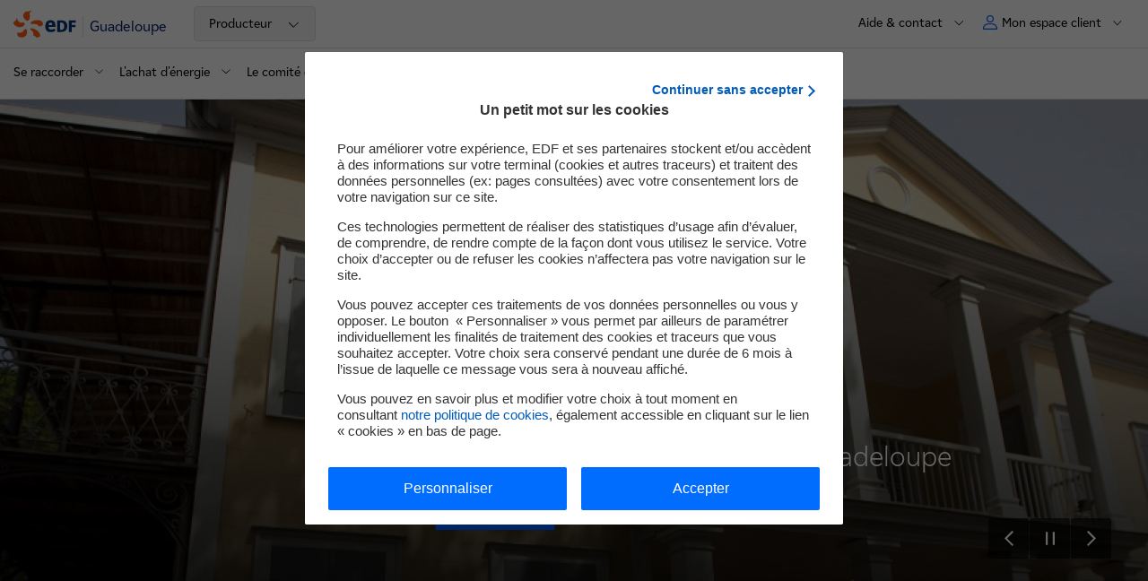

--- FILE ---
content_type: text/html; charset=UTF-8
request_url: https://www.edf.gp/producteur-0
body_size: 11884
content:

<!DOCTYPE html>
<html lang="fr" dir="ltr" prefix="og: https://ogp.me/ns#">
  <head>
    <meta charset="utf-8" />
<meta name="description" content="Devenez producteur d&#039;électricité avec EDF ! Retrouvez toutes les démarches, contacts et tarifs d&#039;acheminement nécessaires pour vous lancer." />
<link rel="canonical" href="https://www.edf.gp/producteur-0" />
<meta property="og:site_name" content="EDF Guadeloupe" />
<meta property="og:type" content="article" />
<meta property="og:url" content="https://www.edf.gp/producteur-0" />
<meta property="og:title" content="Producteur" />
<meta property="og:image" content="https://www.edf.fr/themes/custom/nova/assets/images/logos/logo_edf_carre.png" />
<meta property="og:updated_time" content="2025-04-28T15:31:27+02:00" />
<meta property="article:published_time" content="2025-04-28T15:31:27+02:00" />
<meta property="article:modified_time" content="2025-04-28T15:31:27+02:00" />
<meta name="twitter:card" content="summary" />
<meta name="twitter:title" content="Producteur" />
<meta name="twitter:url" content="https://www.edf.gp/producteur-0" />
<meta name="twitter:image" content="https://www.edf.fr/themes/custom/nova/assets/images/logos/logo_edf_carre.png" />
<link rel="icon" sizes="32x32" href="/favicon/default/favicon.ico"/>
<link rel="icon" type="image/svg+xml" href="/favicon/default/icon.svg"/>
<link rel="apple-touch-icon" href="/favicon/default/apple-touch-icon.png"/>
<link rel="manifest" href="/favicon/default/site.webmanifest"/>
<meta name="favicon-generator" content="Drupal responsive_favicons + realfavicongenerator.net" />
<meta name="Generator" content="Drupal 10 (https://www.drupal.org)" />
<meta name="MobileOptimized" content="width" />
<meta name="HandheldFriendly" content="true" />
<meta name="viewport" content="width=device-width, initial-scale=1.0" />
<script>
        var tc_vars = {
          AdForm_CategoryName: "",
          AdForm_ProductID: "",
          AdForm_ProductName: "",
          S1: "groupe-edf", // Premier niveau d'arborescence
          S2: "SEI", // Deuxième niveau d'arborescence
          S3: "guadeloupe", // Troisième niveau d'arborescence
          S4: "producteur", // Quatrième niveau d'arborescence
          S5: "", // Cinquième niveau d'arborescence
          S6: "", // Sixième niveau d'arborescence
          S7: "", // Septième niveau d'arborescence
          S8: "", // Huitième niveau d'arborescence
          actions_a_simuler: "",
          actions_travaux_deja_realises: "",
          advertisingCookie: "",
          algorithme_nav: "",
          batiment_periode_construction: "",
          batiment_restaurant: "",
          batiment_sous_sol: "",
          batiment_surface_chauffee: "",
          batiment_toiture: "",
          batiment_type: "",
          callback: "",
          chauffage_age: "",
          chauffage_consommation_reelle: "",
          chauffage_type: "",
          cible: "",
          cible_nav: "",
          comparaison_co2: "",
          comparaison_consommation_chauffage: "",
          conversion_amount_ati: "",
          conversion_amount_tf: "",
          conversion_currency: "",
          conversion_discount_ati: "",
          conversion_funnel_name: "",
          conversion_funnel_name2: "",
          conversion_funnel_step: "",
          conversion_local_tax: "",
          conversion_newcustomer: "",
          conversion_order_products: "",
          conversion_products: "",
          conversion_products_numbe: "",
          conversion_score: "",
          conversion_simulation_id: "",
          coordonnees: "",
          current_domain : "groupe-edf",
          edf_objectif_com: "",
          edf_offre_metier: "",
          edf_option_metier: "",
          edf_recrute_offre_postulee: "",
          edf_segment_metier: "",
          edf_services_metier: "",
          edf_thematique_com: "",
          env_channel: "",
          env_cookies: "",
          env_country: "",
          env_dnt: "",
          env_language: "",
          env_template: "editorial_page", // Template de la page
          env_work: "",
          event_n1: "",
          event_n2: "",
          event_n3: "",
          fiche_metier: "",
          form_name: "",
          grid: "",
          hit: "",
          html_id: "",
          id_connexion: "",
          id_langue: "fr", // Type de language_idue du site
          keywords: [],
          keywords_nav: "",
          langue: "fr", // Type de langue du site
          order_delivery_mode: "",
          order_id: "",
          order_product_quantity: "",
          order_promo_codes: "",
          page_aisle_id: "",
          page_aisle_label: "",
          page_attribut_1: "",
          page_attribut_2: "",
          page_attribut_3: "",
          page_attribut_pote_4: "",
          page_attribut_pote_5: "",
          page_category_id: "",
          page_category_label: "",
          pageid: "node/317", // Url technique
          pagename: "groupe-edf/SEI/guadeloupe/producteur", // Nom de la page
          present_offer: 0,
          product_breadcrumb_id: "",
          product_breadcrumb_label: "",
          product_category: "",
          product_currency: "",
          product_id: "",
          product_id_crossell1: "",
          product_id_crossell2: "",
          product_id_crossell3: "",
          product_id_upsell1: "",
          product_id_upsell2: "",
          product_id_upsell3: "",
          product_name: "",
          product_trademark: "",
          product_url_page: "",
          product_url_picture: "",
          resultats_consommation_energetique: "",
          resultats_emission_polluants: "",
          resultats_roi: "",
          search_keywords: "",
          search_page_number: "",
          search_results_number: "",
          sv2_AdForm_ContratOffreEmploi: "",
          sv3_AdForm_SpecialiteOffre: "",
          sv4_AdForm_CatOffreEmploi: "",
          sv5_AdForm_LieuOffreEmploi: "",
          sv6_AdForm_SegmentSelect: "",
          svn2_AdForm_Etape: "",
          systeme_chauffage_a_simuler: "",
          template: "",
          theme: "",
          trackingCookie: "",
          u6: "",
          u8: "",
          u9: "",
          u14: "",
          u19: "",
          u20: "",
          url_adserver: "",
          user_cat: "",
          user_gender: "",
          user_id: "",
          user_logged: "",
          user_postalcode: "",
          user_smb: "",
          virtualpagename: "",
          virtualpagepath: "",
          virtualpagetitle: ""
        }
      </script>
<script>l10n = {"open":"ouvrir","close":"fermer","loading":"Loading...","all":{"m":"tous","f":"toutes"},"jsDebug":false,"focusElmt":"a, button, input, select, textarea","messages":{"error":"Erreur","sorry":"Une erreur est survenue, veuillez nous excuser.","regionError":"Merci de s\u00e9lectionner une r\u00e9gion","experimentedError":"Merci de s\u00e9lectionner une dur\u00e9e et un dipl\u00f4me"},"s\u00e9lectionn\u00e9":" partenaire s\u00e9lectionn\u00e9","s\u00e9lectionn\u00e9s":"partenaires s\u00e9lectionn\u00e9s","allRegions":"Toutes les r\u00e9gions","pageReloadAuto":"(rechargement automatique de la page)","outdatedBrowserMessage":"outdatedBrowserMessage","MWh":"MWh","MW":"MW","prodTotalJ":"Production totale de la journ\u00e9e","prodElecAt":"D\u00e9tail de la production d'\u00e9lectricit\u00e9 \u00e0","enenrgyTotalAt":"Production totale \u00e0","averageCostAt":"Co\u00fbt moyen de production \u00e0","euroPerMWh":"\u20ac\/MWh","FAQ":{"success":"Merci pour votre avis"}}</script>
<link rel="alternate" hreflang="fr" href="https://www.edf.gp/producteur-0" />

    <title>Devenez producteur d’électricité avec EDF | EDF Guadeloupe</title>
    <link rel="stylesheet" media="all" href="/sites/sei_gp/files/css/css_WhoI1ktc0BnvhJb62Zs1fSBEFUJxHtW7P6mXMd9JETk.css?delta=0&amp;language=fr&amp;theme=nova&amp;include=[base64]" />
<link rel="stylesheet" media="all" href="/sites/sei_gp/files/css/css_7VqTFmzi1zk6em78mn1oj92U6g6XxtpwWku8zIVD-Vw.css?delta=1&amp;language=fr&amp;theme=nova&amp;include=[base64]" />
<link rel="stylesheet" media="print" href="/sites/sei_gp/files/css/css_uIZ76xGosGCkKZUlGWaLBOLJnPeXpusaMn1NHodCNU0.css?delta=2&amp;language=fr&amp;theme=nova&amp;include=[base64]" />
<link rel="stylesheet" media="all" href="/sites/sei_gp/files/css/css_3qGUPcDOdn7ZiL-bD5ycxWmPB5tB_L0mnOzKX3OlnlA.css?delta=3&amp;language=fr&amp;theme=nova&amp;include=[base64]" />

    <script type="application/json" data-drupal-selector="drupal-settings-json">{"path":{"baseUrl":"\/","pathPrefix":"","currentPath":"node\/317","currentPathIsAdmin":false,"isFront":false,"currentLanguage":"fr"},"pluralDelimiter":"\u0003","suppressDeprecationErrors":true,"edfMenuActiveTrail":["menu_link_content:e3068a69-bea6-4625-9877-3d12c8678137","menu_link_content:31f39593-2228-42f4-b016-03eb7ed468fa"],"user":{"uid":0,"permissionsHash":"245acb059b3de3148c26d6c9453175918b64edb03d4312de54284b547680ff15"}}</script>
<script src="/sites/sei_gp/files/js/js_OW2w4DyUz0oeLh0WFxTuGjngf0AtX3u4RAQoEuCP8Jo.js?scope=header&amp;delta=0&amp;language=fr&amp;theme=nova&amp;include=eJxtjmsKAjEMhC9k8UhLmkYNzUOSVvD2il1hBf_NfMMMY_6AcwUzioIQPpPkZB8YBA1jas0F0FXBGsUGOLaL-6D4l9zevW9yFa-wDyqwFSWbyyahW4N4HhmLH23nexG2vj9IYexLDqhZfideS8xOLA"></script>
<script src="https://cdn.tagcommander.com/1922/tc_edfgroupe_1.js"></script>
<script src="/sites/sei_gp/files/js/js_jBw5bnoLqU4Gr_FwxHBN4bS9IbHGNYWq6hieh71ofs0.js?scope=header&amp;delta=2&amp;language=fr&amp;theme=nova&amp;include=eJxtjmsKAjEMhC9k8UhLmkYNzUOSVvD2il1hBf_NfMMMY_6AcwUzioIQPpPkZB8YBA1jas0F0FXBGsUGOLaL-6D4l9zevW9yFa-wDyqwFSWbyyahW4N4HhmLH23nexG2vj9IYexLDqhZfideS8xOLA"></script>

        <!-- Google Site script -->
        <script type="application/ld+json">
          {
              "@context": "https://schema.org",
              "@type": "WebSite",
              "url": "https://www.edf.gp/",
              "name": "Guadeloupe"
          }
        </script>
        <!-- End Google Site script -->

        <!-- Google Organization script -->
        <script type="application/ld+json">
          {
              "@context": "https://schema.org",
              "@type": "Organization",
              "url": "https://www.edf.fr",
              "name": "EDF",
              "logo": "https://www.edf.fr/themes/custom/nova/assets/images/logos/logo_edf_carre.png"
          }
        </script>
        <!-- End Google Organization script -->

        <!-- Google Breadcrumb script -->
        <script type="application/ld+json">
          {
              "@context": "https://schema.org",
              "@type": "BreadcrumbList",
              "itemListElement": [
                  {
                      "@type": "ListItem",
                      "position": 1,
                      "item": {
                          "@id": "https://www.edf.gp/",
                          "name": "Guadeloupe"
                      }
                  },
                  {
                      "@type": "ListItem",
                      "position": 2,
                      "item": {
                          "@id": "",
                          "name": "Producteur"
                      }
                  }
              ]
          }
        </script>
        <!-- End Google Breadcrumb script -->

<script>(window.BOOMR_mq=window.BOOMR_mq||[]).push(["addVar",{"rua.upush":"false","rua.cpush":"true","rua.upre":"false","rua.cpre":"true","rua.uprl":"false","rua.cprl":"false","rua.cprf":"false","rua.trans":"SJ-9a486e10-97d6-4525-bfd5-b2d29a968ea8","rua.cook":"false","rua.ims":"false","rua.ufprl":"false","rua.cfprl":"false","rua.isuxp":"false","rua.texp":"norulematch","rua.ceh":"false","rua.ueh":"false","rua.ieh.st":"0"}]);</script>
                              <script>!function(a){var e="https://s.go-mpulse.net/boomerang/",t="addEventListener";if("False"=="True")a.BOOMR_config=a.BOOMR_config||{},a.BOOMR_config.PageParams=a.BOOMR_config.PageParams||{},a.BOOMR_config.PageParams.pci=!0,e="https://s2.go-mpulse.net/boomerang/";if(window.BOOMR_API_key="3YJEM-GSRR4-UVUC6-EBFEU-R5LD6",function(){function n(e){a.BOOMR_onload=e&&e.timeStamp||(new Date).getTime()}if(!a.BOOMR||!a.BOOMR.version&&!a.BOOMR.snippetExecuted){a.BOOMR=a.BOOMR||{},a.BOOMR.snippetExecuted=!0;var i,_,o,r=document.createElement("iframe");if(a[t])a[t]("load",n,!1);else if(a.attachEvent)a.attachEvent("onload",n);r.src="javascript:void(0)",r.title="",r.role="presentation",(r.frameElement||r).style.cssText="width:0;height:0;border:0;display:none;",o=document.getElementsByTagName("script")[0],o.parentNode.insertBefore(r,o);try{_=r.contentWindow.document}catch(O){i=document.domain,r.src="javascript:var d=document.open();d.domain='"+i+"';void(0);",_=r.contentWindow.document}_.open()._l=function(){var a=this.createElement("script");if(i)this.domain=i;a.id="boomr-if-as",a.src=e+"3YJEM-GSRR4-UVUC6-EBFEU-R5LD6",BOOMR_lstart=(new Date).getTime(),this.body.appendChild(a)},_.write("<bo"+'dy onload="document._l();">'),_.close()}}(),"".length>0)if(a&&"performance"in a&&a.performance&&"function"==typeof a.performance.setResourceTimingBufferSize)a.performance.setResourceTimingBufferSize();!function(){if(BOOMR=a.BOOMR||{},BOOMR.plugins=BOOMR.plugins||{},!BOOMR.plugins.AK){var e="true"=="true"?1:0,t="",n="gqhntqixhzlom2ln5qea-f-89c880735-clientnsv4-s.akamaihd.net",i="false"=="true"?2:1,_={"ak.v":"39","ak.cp":"1266862","ak.ai":parseInt("290434",10),"ak.ol":"0","ak.cr":9,"ak.ipv":4,"ak.proto":"h2","ak.rid":"405d7cab","ak.r":47358,"ak.a2":e,"ak.m":"a","ak.n":"essl","ak.bpcip":"52.14.217.0","ak.cport":39098,"ak.gh":"23.208.24.237","ak.quicv":"","ak.tlsv":"tls1.3","ak.0rtt":"","ak.0rtt.ed":"","ak.csrc":"-","ak.acc":"","ak.t":"1768811528","ak.ak":"hOBiQwZUYzCg5VSAfCLimQ==vwAQBkpBMrSck/phxhweejrO+YWSjbmoegWfcea1SdRqroJnqURNGKJsWhoqNSOlOViZ4dcAigTO7fwM9QlChZhhE/QRSZtEM5DZ+GupBaNezzxUK54/bK+ySEqJxgiImkIpmXOX4yBh0SuruNPCRcfQiC9NhK83ECS64LBmONlmaZo3WdqY7oQaZJJfr1Q+1u9Vf0zQExoimrDhaAbh3UsIHrPwwM7Tw0fSVOW7gdE39YhwphAeFcI/tqPJCgDNI0ZN1K6GaDe7nY5HcRVncAFGQjecU6H3bwyxpPud6AeDmjwk8Oy+HnQqtPQPZ0SiYYC/a+YyOakA7vTQQZYM3EtXvRguQu6h3r3USjgQ+fDaQ8ucMQQ069tfjgdU8ejeaWVcuoBd/EeIItPHDWhxDtRPjsF1JQaX0aaGtfgLXuY=","ak.pv":"304","ak.dpoabenc":"","ak.tf":i};if(""!==t)_["ak.ruds"]=t;var o={i:!1,av:function(e){var t="http.initiator";if(e&&(!e[t]||"spa_hard"===e[t]))_["ak.feo"]=void 0!==a.aFeoApplied?1:0,BOOMR.addVar(_)},rv:function(){var a=["ak.bpcip","ak.cport","ak.cr","ak.csrc","ak.gh","ak.ipv","ak.m","ak.n","ak.ol","ak.proto","ak.quicv","ak.tlsv","ak.0rtt","ak.0rtt.ed","ak.r","ak.acc","ak.t","ak.tf"];BOOMR.removeVar(a)}};BOOMR.plugins.AK={akVars:_,akDNSPreFetchDomain:n,init:function(){if(!o.i){var a=BOOMR.subscribe;a("before_beacon",o.av,null,null),a("onbeacon",o.rv,null,null),o.i=!0}return this},is_complete:function(){return!0}}}}()}(window);</script></head>
  <body class="gp-edf-fr site-sei-gp path-node page-node-type-editorial-page">
    
    
      <div class="dialog-off-canvas-main-canvas" data-off-canvas-main-canvas>
    
<div class="layout-container">
        
    
<nav id="skip-links-nav" role="navigation" aria-label="Accès rapide" class="skip-links-container">
	<ul class="skip-links">
		<li>
			<a href="#main-content" class="no-smooth-scroll">Contenu</a>
		</li>
		<li>
			<a href="#header" class="no-smooth-scroll">Haut de page</a>
		</li>
		<li class="hidden-mobileToTablet">
			<a href="#main-menu" class="override-anchor-js no-smooth-scroll">Menu principal</a>
		</li>
		<li class="hidden-desktop">
			<a href="#burger" class="no-smooth-scroll">Menu principal</a>
		</li>
				<li>
			<a href="#footer" class="no-smooth-scroll">Footer</a>
		</li>
	</ul>
</nav>
  <div class="header-crisis-wrapper">
          
        <div class="header-wrapper" >
            <header id="header" role="banner" class="header">
        <div class="header-line header-line-first">
                      <div class="link-home-container">
                
<div class="link-home">
  <a href="/" data-tag="event_n1=header;event_n2=logo;">
    
    <img alt="" src="/themes/custom/nova/assets/images/00-tokens/logos/images/logo-edf.svg" loading="lazy"
     />
          <span>Guadeloupe</span>
    	</a>
</div>

                                            <div class="silo-container hidden-mobileToTablet">
                  <div id="block-silo-menu">
  
    
      


<nav class="silo-menu dropdown" role="navigation" aria-label="menu domaine">
  <button class="silo-btn" aria-expanded="false" aria-controls="silo-panel--2">
    <span class="hidden-desktop silo-btn-change-site"> Changer de site : </span>
                                                <span class="silo-btn-text">Producteur</span>
                        <span class="icon-chevron-down">
      <svg viewBox="0 0 23 23" fill="none" xmlns="http://www.w3.org/2000/svg" aria-hidden="true"><path d="M12 15.383l-6.8-6.81a.585.585 0 10-.83.83l7.215 7.225c.229.23.6.23.829 0l7.214-7.225a.588.588 0 00-.83-.83L12 15.382z" fill="#000000"/></svg>

    </span>
  </button>
  <div id="silo-panel--2" class="silo-panel dropdown-panel">
    <ul class="">
                        <li>
            <a href="/particulier-1" data-tag="event_n1=header;event_n2=menu-silo;event_n3=particulier;">Particulier</a>
          </li>
                                <li>
            <a href="/entreprise-6" data-tag="event_n1=header;event_n2=menu-silo;event_n3=entreprise;">Entreprise</a>
          </li>
                                <li>
            <a href="/collectivite-8" data-tag="event_n1=header;event_n2=menu-silo;event_n3=collectivite;">Collectivité</a>
          </li>
                                              <li>
            <a href="/edf-en-guadeloupe" data-tag="event_n1=header;event_n2=menu-silo;event_n3=edf_en_guadeloupe;">EDF en Guadeloupe</a>
          </li>
                  </ul>
  </div>
</nav>


  </div>

                </div>
                          </div>

                    <nav role="navigation" class="secondary-nav-container" aria-label="Menu secondaire">
            <span class="hidden-mobileToTablet">
              
<div class="secondary-menu" id="secondary-menu">
			                                      
                                  		                                        
<div class="menu-contact secondary-menu-item hidden-mobileToTablet">
      <button class="button-secondary-menu button-secondary-menu-deploy" aria-expanded="false" aria-label="Aide &amp; contact" aria-controls="secondary-menu-part">
            <span class="text body-m-regular">Aide &amp; contact</span>
      <span class="icon-chevron-down">
        <svg viewBox="0 0 23 23" fill="none" xmlns="http://www.w3.org/2000/svg" aria-hidden="true"><path d="M12 15.383l-6.8-6.81a.585.585 0 10-.83.83l7.215 7.225c.229.23.6.23.829 0l7.214-7.225a.588.588 0 00-.83-.83L12 15.382z" fill="#000000"/></svg>

      </span>
    </button>
      <div class="wrapper-secondary-menu-deploy"  id="secondary-menu-part" >
  <ul>
                  <li>
                    <a class="link body-m-regular" href="/particulier/mon-agence/contact-0"  target="" data-tag="event_n1=header;event_n2=aide-et-contact;event_n3=nous-adresser-une-demande">
            <span class="text">
              Nous adresser une demande
              <span class="link-icon">
                <span class="link-icon">
  
    <img alt="" src="/themes/custom/nova/assets/images/02-molecules/secondary-menu/images/arrow-menu.svg" loading="lazy"
     />
</span>              </span>
            </span>
          </a>
        </li>
              <li>
                    <a class="link body-m-regular" href="/faire-une-reclamation-service-consommateurs"  target="" data-tag="event_n1=header;event_n2=aide-et-contact;event_n3=faire-une-reclamation">
            <span class="text">
              Faire une réclamation
              <span class="link-icon">
                <span class="link-icon">
  
    <img alt="" src="/themes/custom/nova/assets/images/02-molecules/secondary-menu/images/arrow-menu.svg" loading="lazy"
     />
</span>              </span>
            </span>
          </a>
        </li>
              <li>
                    <a class="link body-m-regular" href="/particulier/mon-agence/contact-0"  target="" data-tag="event_n1=header;event_n2=aide-et-contact;event_n3=particulier-vos-contacts-edf">
            <span class="text">
              Particulier : vos contacts EDF
              <span class="link-icon">
                <span class="link-icon">
  
    <img alt="" src="/themes/custom/nova/assets/images/02-molecules/secondary-menu/images/arrow-menu.svg" loading="lazy"
     />
</span>              </span>
            </span>
          </a>
        </li>
              <li>
                    <a class="link body-m-regular" href="/entreprises/contact-4"  target="" data-tag="event_n1=header;event_n2=aide-et-contact;event_n3=entreprise-vos-contacts-edf">
            <span class="text">
              Entreprise : vos contacts EDF
              <span class="link-icon">
                <span class="link-icon">
  
    <img alt="" src="/themes/custom/nova/assets/images/02-molecules/secondary-menu/images/arrow-menu.svg" loading="lazy"
     />
</span>              </span>
            </span>
          </a>
        </li>
              <li>
                    <a class="link body-m-regular" href="/collectivite/contact/contact-collectivite"  target="" data-tag="event_n1=header;event_n2=aide-et-contact;event_n3=collectivite-vos-contacts-edf">
            <span class="text">
              Collectivité : vos contacts EDF
              <span class="link-icon">
                <span class="link-icon">
  
    <img alt="" src="/themes/custom/nova/assets/images/02-molecules/secondary-menu/images/arrow-menu.svg" loading="lazy"
     />
</span>              </span>
            </span>
          </a>
        </li>
              <li>
                    <a class="link body-m-regular" href="/producteur/contacts/producteurs-vos-contacts-edf"  target="" data-tag="event_n1=header;event_n2=aide-et-contact;event_n3=producteur-vos-contacts-edf">
            <span class="text">
              Producteur : vos contacts EDF
              <span class="link-icon">
                <span class="link-icon">
  
    <img alt="" src="/themes/custom/nova/assets/images/02-molecules/secondary-menu/images/arrow-menu.svg" loading="lazy"
     />
</span>              </span>
            </span>
          </a>
        </li>
              <li>
                    <a class="link body-m-regular" href="/particulier/gerer-mon-contrat/faq/ma-facture-2"  target="" data-tag="event_n1=header;event_n2=aide-et-contact;event_n3=faq">
            <span class="text">
              FAQ
              <span class="link-icon">
                <span class="link-icon">
  
    <img alt="" src="/themes/custom/nova/assets/images/02-molecules/secondary-menu/images/arrow-menu.svg" loading="lazy"
     />
</span>              </span>
            </span>
          </a>
        </li>
              <li>
                    <a class="link body-m-regular" href="/particulier/mes-droits-sur-mes-donnees-3"  target="" data-tag="event_n1=header;event_n2=aide-et-contact;event_n3=mes-droits-sur-mes-donnees">
            <span class="text">
              Mes droits sur mes données
              <span class="link-icon">
                <span class="link-icon">
  
    <img alt="" src="/themes/custom/nova/assets/images/02-molecules/secondary-menu/images/arrow-menu.svg" loading="lazy"
     />
</span>              </span>
            </span>
          </a>
        </li>
      
      </ul>
</div>
  </div>

                                  			                                  	</div>
            </span>
                            


<div class="header-nav-user">
	<div class="nav-user secondary-menu-item">
										<button class="button-secondary-menu button-secondary-menu-deploy button-secondary-menu-user" aria-expanded="false" aria-controls="myaccount">
				<span class="picto" aria-hidden="true">
					<svg viewBox="0 0 14 14" fill="none" xmlns="http://www.w3.org/2000/svg"><path d="M8.91 8C11.72 8 14 10.149 14 12.8v.6c0 .332-.285.6-.637.6H.637C.285 14 0 13.732 0 13.4v-.6C0 10.149 2.28 8 5.09 8h3.82zM5.09 9C2.776 9 1 10.756 1 12.8v.2h12v-.2C13 10.756 11.225 9 8.91 9H5.09zM7 0a3.5 3.5 0 110 7 3.5 3.5 0 010-7zm0 1a2.5 2.5 0 100 5 2.5 2.5 0 000-5z" fill="#005BFF"/></svg>
				</span>
				<span class="text body-m-regular">Mon espace client</span>
				<span class="icon-chevron-down" aria-hidden="true">
					<svg viewBox="0 0 23 23" fill="none" xmlns="http://www.w3.org/2000/svg" aria-hidden="true"><path d="M12 15.383l-6.8-6.81a.585.585 0 10-.83.83l7.215 7.225c.229.23.6.23.829 0l7.214-7.225a.588.588 0 00-.83-.83L12 15.382z" fill="#000000"/></svg>

				</span>
			</button>
						<div id="myaccount" class="wrapper-secondary-menu-deploy">
				<div class="wrapper-secondary-menu-deploy-inner">
					<ul>
																				
							<li>
																<a class="link link-client body-m-regular" href="https://sei-ael-guadeloupe.edf.com/aelEDF/jsp/arc/habilitation/login.jsp"   data-tag="event_n1=header;event_n2=espace-client;event_n3=espace-client-particulier;">
									<span class="text " >
										Espace client Particulier
										<span class="link-icon">
											<span class="link-icon">
  
    <img alt="" src="/themes/custom/nova/assets/images/02-molecules/secondary-menu/images/arrow-menu.svg" loading="lazy"
     />
</span>										</span>
									</span>
								</a>
															</li>
																				
							<li>
																<a class="link link-client body-m-regular" href="/entreprise/accedez-a-votre-espace-client-entreprise/plus-de-10-contrats"   data-tag="event_n1=header;event_n2=espace-client;event_n3=espace-client-entreprise;">
									<span class="text " >
										Espace client Entreprise
										<span class="link-icon">
											<span class="link-icon">
  
    <img alt="" src="/themes/custom/nova/assets/images/02-molecules/secondary-menu/images/arrow-menu.svg" loading="lazy"
     />
</span>										</span>
									</span>
								</a>
															</li>
																				
							<li>
																<a class="link link-client body-m-regular" href="/collectivite/accedez-a-votre-espace-client-collectivite/plus-de-10-contrats"   data-tag="event_n1=header;event_n2=espace-client;event_n3=espace-client-collectivite;">
									<span class="text " >
										Espace client Collectivité
										<span class="link-icon">
											<span class="link-icon">
  
    <img alt="" src="/themes/custom/nova/assets/images/02-molecules/secondary-menu/images/arrow-menu.svg" loading="lazy"
     />
</span>										</span>
									</span>
								</a>
															</li>
											</ul>
				</div>
			</div>
			</div>
</div>

                      </nav>
        </div>
        <div class="separator hidden-mobileToTablet"></div>
        <div class="header-line  header-line-second">
          <div class="header-line-second-container">
                              <div class="main-menu-container">
                  
                    

<nav id="main-menu" class="main-menu" role="navigation" aria-label="Menu principal">
  <button type="button" class="burger-menu-button hidden-desktop">
    <span class="icon" aria-hidden="true"></span>
    <span class="body-m-regular sr-only">Menu</span>
  </button>
  <div class="main-menu-panel dialog" aria-modal="true" aria-label="mégamenu mobile" role="dialog">
  <div tabindex="0" class="first-element-focus"></div>
  <div class="dialog-header">
          
<div class="link-home">
  <a href="/" data-tag="event_n1=header;event_n2=logo;">
    
    <img alt="" src="/themes/custom/nova/assets/images/00-tokens/logos/images/logo-edf.svg" loading="lazy"
     />
          <span>Guadeloupe</span>
    	</a>
</div>


        <button type="button" class="burger-menu-button close hidden-desktop">
        <span class="icon" aria-hidden="true"></span>
        <span class="body-m-regular sr-only">Fermer</span>
    </button>
  </div>

  <div class="main-menu-wrapper-inner">
        <div class="silo-container hidden-desktop">
      <div>
  
    
      


<nav class="silo-menu dropdown" role="navigation" aria-label="menu domaine">
  <button class="silo-btn" aria-expanded="false" aria-controls="silo-panel">
    <span class="hidden-desktop silo-btn-change-site"> Changer de site : </span>
                                                <span class="silo-btn-text">Producteur</span>
                        <span class="icon-chevron-down">
      <svg viewBox="0 0 23 23" fill="none" xmlns="http://www.w3.org/2000/svg" aria-hidden="true"><path d="M12 15.383l-6.8-6.81a.585.585 0 10-.83.83l7.215 7.225c.229.23.6.23.829 0l7.214-7.225a.588.588 0 00-.83-.83L12 15.382z" fill="#000000"/></svg>

    </span>
  </button>
  <div id="silo-panel" class="silo-panel dropdown-panel">
    <ul class="">
                        <li>
            <a href="/particulier-1" data-tag="event_n1=header;event_n2=menu-silo;event_n3=particulier;">Particulier</a>
          </li>
                                <li>
            <a href="/entreprise-6" data-tag="event_n1=header;event_n2=menu-silo;event_n3=entreprise;">Entreprise</a>
          </li>
                                <li>
            <a href="/collectivite-8" data-tag="event_n1=header;event_n2=menu-silo;event_n3=collectivite;">Collectivité</a>
          </li>
                                              <li>
            <a href="/edf-en-guadeloupe" data-tag="event_n1=header;event_n2=menu-silo;event_n3=edf_en_guadeloupe;">EDF en Guadeloupe</a>
          </li>
                  </ul>
  </div>
</nav>


  </div>

    </div>

        <div class="secondary">
      


<div class="tabs-secondary-menu hidden-desktop" id="tabs-secondary-menu">
  <div role="tablist" class="secondary-menu-item tabs-secondary-menu-tabs manual">
        <button class="button-secondary-menu no-change button-secondary-menu-deploy" id="tab-1" type="button" role="tab" aria-selected="false" aria-controls="tabpanel-1">
      <span class="button-secondary-menu-content">
        <span class="picto picto-menu" aria-hidden="true">
          <svg version="1.2" xmlns="http://www.w3.org/2000/svg" viewBox="-3 -2 12 12"><path class="s0" d="M-2.5-1.5h4.1v4.1h-4.1zm6.9 0h4.1v4.1H4.4zm0 6.9h4.1v4.1H4.4zm-6.9 0h4.1v4.1h-4.1z"/></svg>
        </span>
        <span class="text body-m-regular"> Menu</span>
      </span>
		</button>
    		      <button class="button-secondary-menu button-secondary-menu-deploy" id="tab-2" type="button" role="tab" aria-selected="false" aria-controls="tabpanel-2">
        <span class="button-secondary-menu-content">
                    <span class="text body-m-regular">Aide &amp; contact </span>
        </span>
      </button>
    
        
        
      </div>

    <div class="tabpanel is-hidden" role="tabpanel" id="tabpanel-1" aria-labelledby="tab-1">
              <div class="main-menu-actions-buttons-mobile">
        
	
<ul class="actions-buttons-menu-list">

	</ul>
      </div>
    
        				<div class="header-highlight-slider">
					
				</div>
						<ul class="menu">
																				
															<li class="menu-level-1">
			
								
				<button type="button" data-uuid="menu_link_content:a752e3cd-913f-4f2e-9be6-0d336c05d232" class="item-level-1 item-level-1-button" aria-expanded="false" aria-label="Se raccorder" aria-controls="main-menu-button" data-tag="event_n1=menu;event_n2=se-raccorder;event_n3=ouvrir;">
					<span class="text">
						<span class="text-content">
														<span>Se raccorder</span>
						</span>
						<span class="item-level-1-button-arrow" aria-hidden="true">
							<svg viewBox="0 0 24 24" fill="currentColor" xmlns="http://www.w3.org/2000/svg"><path d="M12 15.383L5.2 8.572a.585.585 0 10-.83.83l7.215 7.226c.229.23.6.23.829 0l7.214-7.226a.588.588 0 00-.83-.83L12 15.382z" fill="currentColor"/></svg>
						</span>
					</span>
				</button>
																																																															<div id="main-menu-button" class="menu-below  has-col-1">
					<ul class="menu-below-list">
																														<li class="menu-below-list-item">
																															<ul class="menu-below-list-level-2">
																									<li class="menu-bellow-level-2-list-item">
																													<a href="/producteur/se-raccorder/votre-raccordement-les-etapes-a-suivre" class="below-item body-m-regular" data-tag="event_n1=menu;event_n2=se-raccorder;event_n3=votre-raccordement-les-etapes-a-suivre">Votre raccordement : les étapes à suivre</a>
																											</li>
																									<li class="menu-bellow-level-2-list-item">
																													<a href="/producteur/se-raccorder/le-tarif-d-acheminement-de-l-electricite-0" class="below-item body-m-regular" data-tag="event_n1=menu;event_n2=se-raccorder;event_n3=le-tarif-d-acheminement-de-l-electricite">Le tarif d&#039;acheminement de l&#039;électricité</a>
																											</li>
																									<li class="menu-bellow-level-2-list-item">
																													<a href="/producteur/se-raccorder/la-capacite-d-accueil-en-production" class="below-item body-m-regular" data-tag="event_n1=menu;event_n2=se-raccorder;event_n3=la-capacite-d-accueil-en-production">La capacité d&#039;accueil en production</a>
																											</li>
																									<li class="menu-bellow-level-2-list-item">
																													<a href="/producteur/se-raccorder/producteurs-intermittents-le-plafond-des-30-1" class="below-item body-m-regular" data-tag="event_n1=menu;event_n2=se-raccorder;event_n3=producteurs-intermittents-le-plafond-des-30">Producteurs intermittents : le plafond des 30 %</a>
																											</li>
																									<li class="menu-bellow-level-2-list-item">
																													<a href="/producteur/se-raccorder/les-referentiels-techniques-applicables-1" class="below-item body-m-regular" data-tag="event_n1=menu;event_n2=se-raccorder;event_n3=les-referentiels-techniques-applicables">Les référentiels techniques applicables</a>
																											</li>
																									<li class="menu-bellow-level-2-list-item">
																													<a href="/producteur/se-raccorder/les-modeles-de-contrats-de-raccordement-et-d-acces-au-reseau-0" class="below-item body-m-regular" data-tag="event_n1=menu;event_n2=se-raccorder;event_n3=les-modeles-de-contrats-de-raccordement-et-d-acces-au-reseau">Les modèles de contrats de raccordement et d&#039;accès au réseau</a>
																											</li>
																							</ul>
																											</li>
																								</ul>

														</div>
					</li>
																				
															<li class="menu-level-1">
			
								
				<button type="button" data-uuid="menu_link_content:a69cfe6f-a657-4956-b0de-25dd86f9b9c3" class="item-level-1 item-level-1-button" aria-expanded="false" aria-label="L&#039;achat d&#039;énergie" aria-controls="main-menu-button--2" data-tag="event_n1=menu;event_n2=l-achat-d-energie;event_n3=ouvrir;">
					<span class="text">
						<span class="text-content">
														<span>L&#039;achat d&#039;énergie</span>
						</span>
						<span class="item-level-1-button-arrow" aria-hidden="true">
							<svg viewBox="0 0 24 24" fill="currentColor" xmlns="http://www.w3.org/2000/svg"><path d="M12 15.383L5.2 8.572a.585.585 0 10-.83.83l7.215 7.226c.229.23.6.23.829 0l7.214-7.226a.588.588 0 00-.83-.83L12 15.382z" fill="currentColor"/></svg>
						</span>
					</span>
				</button>
																																																															<div id="main-menu-button--2" class="menu-below  has-col-1">
					<ul class="menu-below-list">
																														<li class="menu-below-list-item">
																															<ul class="menu-below-list-level-2">
																									<li class="menu-bellow-level-2-list-item">
																													<a href="/producteur/l-achat-d-energie/grands-projets-mde-0" class="below-item body-m-regular" data-tag="event_n1=menu;event_n2=l-achat-d-energie;event_n3=grands-projets-mde">Grands Projets MDE</a>
																											</li>
																									<li class="menu-bellow-level-2-list-item">
																													<a href="/producteur/l-achat-d-energie/achat-d-energie-les-etapes-a-suivre-3" class="below-item body-m-regular" data-tag="event_n1=menu;event_n2=l-achat-d-energie;event_n3=achat-d-energie-les-etapes-a-suivre">Achat d’énergie : les étapes à suivre</a>
																											</li>
																									<li class="menu-bellow-level-2-list-item">
																													<a href="/producteur/l-achat-d-energie/contrat-et-factures-1" class="below-item body-m-regular" data-tag="event_n1=menu;event_n2=l-achat-d-energie;event_n3=contrat-et-factures">Contrat et factures</a>
																											</li>
																							</ul>
																											</li>
																								</ul>

														</div>
					</li>
															<li class="menu-level-1">
																	<a href="https://www.edf.gp/producteur/le-comite-de-concertation/le-comite-de-concertation-producteurs-0" data-uuid="menu_link_content:465cfed8-229b-4031-857b-7f5b958a4f98" class="item-level-1" data-tag="event_n1=menu;event_n2=le-comite-de-concertation;event_n3=ouvrir">
												<div class="text">
														Le comité de concertation
						</div>
											</a>
												</li>
															<li class="menu-level-1">
																	<a href="https://www.edf.gp/producteur/l-autoconsommation/l-autoconsommation/l-autoconsommation-4" data-uuid="menu_link_content:16501c73-dce9-4990-b750-51856f571a99" class="item-level-1" data-tag="event_n1=menu;event_n2=l-autoconsommation;event_n3=ouvrir">
												<div class="text">
														L&#039;autoconsommation
						</div>
											</a>
												</li>
	</ul>

	<div class="hidden-desktop">
		
	</div>
			</div>
	<div class="tabpanel is-hidden" role="tabpanel" id="tabpanel-2" aria-labelledby="tab-2">
          <div class="wrapper-secondary-menu-deploy" >
  <ul>
                  <li>
                    <a class="link body-m-regular" href="/particulier/mon-agence/contact-0"  target="" data-tag="event_n3=nous-adresser-une-demande">
            <span class="text">
              Nous adresser une demande
              <span class="link-icon">
                <span class="link-icon">
  
    <img alt="" src="/themes/custom/nova/assets/images/02-molecules/secondary-menu/images/arrow-menu.svg" loading="lazy"
     />
</span>              </span>
            </span>
          </a>
        </li>
              <li>
                    <a class="link body-m-regular" href="/faire-une-reclamation-service-consommateurs"  target="" data-tag="event_n3=faire-une-reclamation">
            <span class="text">
              Faire une réclamation
              <span class="link-icon">
                <span class="link-icon">
  
    <img alt="" src="/themes/custom/nova/assets/images/02-molecules/secondary-menu/images/arrow-menu.svg" loading="lazy"
     />
</span>              </span>
            </span>
          </a>
        </li>
              <li>
                    <a class="link body-m-regular" href="/particulier/mon-agence/contact-0"  target="" data-tag="event_n3=particulier-vos-contacts-edf">
            <span class="text">
              Particulier : vos contacts EDF
              <span class="link-icon">
                <span class="link-icon">
  
    <img alt="" src="/themes/custom/nova/assets/images/02-molecules/secondary-menu/images/arrow-menu.svg" loading="lazy"
     />
</span>              </span>
            </span>
          </a>
        </li>
              <li>
                    <a class="link body-m-regular" href="/entreprises/contact-4"  target="" data-tag="event_n3=entreprise-vos-contacts-edf">
            <span class="text">
              Entreprise : vos contacts EDF
              <span class="link-icon">
                <span class="link-icon">
  
    <img alt="" src="/themes/custom/nova/assets/images/02-molecules/secondary-menu/images/arrow-menu.svg" loading="lazy"
     />
</span>              </span>
            </span>
          </a>
        </li>
              <li>
                    <a class="link body-m-regular" href="/collectivite/contact/contact-collectivite"  target="" data-tag="event_n3=collectivite-vos-contacts-edf">
            <span class="text">
              Collectivité : vos contacts EDF
              <span class="link-icon">
                <span class="link-icon">
  
    <img alt="" src="/themes/custom/nova/assets/images/02-molecules/secondary-menu/images/arrow-menu.svg" loading="lazy"
     />
</span>              </span>
            </span>
          </a>
        </li>
              <li>
                    <a class="link body-m-regular" href="/producteur/contacts/producteurs-vos-contacts-edf"  target="" data-tag="event_n3=producteur-vos-contacts-edf">
            <span class="text">
              Producteur : vos contacts EDF
              <span class="link-icon">
                <span class="link-icon">
  
    <img alt="" src="/themes/custom/nova/assets/images/02-molecules/secondary-menu/images/arrow-menu.svg" loading="lazy"
     />
</span>              </span>
            </span>
          </a>
        </li>
              <li>
                    <a class="link body-m-regular" href="/particulier/gerer-mon-contrat/faq/ma-facture-2"  target="" data-tag="event_n3=faq">
            <span class="text">
              FAQ
              <span class="link-icon">
                <span class="link-icon">
  
    <img alt="" src="/themes/custom/nova/assets/images/02-molecules/secondary-menu/images/arrow-menu.svg" loading="lazy"
     />
</span>              </span>
            </span>
          </a>
        </li>
              <li>
                    <a class="link body-m-regular" href="/particulier/mes-droits-sur-mes-donnees-3"  target="" data-tag="event_n3=mes-droits-sur-mes-donnees">
            <span class="text">
              Mes droits sur mes données
              <span class="link-icon">
                <span class="link-icon">
  
    <img alt="" src="/themes/custom/nova/assets/images/02-molecules/secondary-menu/images/arrow-menu.svg" loading="lazy"
     />
</span>              </span>
            </span>
          </a>
        </li>
      
      </ul>
</div>
    	</div>
	<div class="tabpanel is-hidden" role="tabpanel" id="tabpanel-3" aria-labelledby="tab-3">
          <div class="wrapper-secondary-menu-deploy" >
  <ul>
                </ul>
</div>
    	</div>
</div>
    </div>
  </div>
  <div tabindex="0" class="last-element-focus"></div>
</div>


  <div class="main-menu-panel">
    <div class="main-menu-wrapper-inner">
      <div class="main-menu-desktop hidden-mobileToTablet">
                  <ul class="menu">
																				
															<li class="menu-level-1">
			
								
				<button type="button" data-uuid="menu_link_content:a752e3cd-913f-4f2e-9be6-0d336c05d232" class="item-level-1 item-level-1-button" aria-expanded="false" aria-label="Se raccorder" aria-controls="main-menu-button--3" data-tag="event_n1=menu;event_n2=se-raccorder;event_n3=ouvrir;">
					<span class="text">
						<span class="text-content">
														<span>Se raccorder</span>
						</span>
						<span class="item-level-1-button-arrow" aria-hidden="true">
							<svg viewBox="0 0 24 24" fill="currentColor" xmlns="http://www.w3.org/2000/svg"><path d="M12 15.383L5.2 8.572a.585.585 0 10-.83.83l7.215 7.226c.229.23.6.23.829 0l7.214-7.226a.588.588 0 00-.83-.83L12 15.382z" fill="currentColor"/></svg>
						</span>
					</span>
				</button>
																																																															<div id="main-menu-button--3" class="menu-below  has-col-1">
					<ul class="menu-below-list">
																														<li class="menu-below-list-item">
																															<ul class="menu-below-list-level-2">
																									<li class="menu-bellow-level-2-list-item">
																													<a href="/producteur/se-raccorder/votre-raccordement-les-etapes-a-suivre" class="below-item body-m-regular" data-tag="event_n1=menu;event_n2=se-raccorder;event_n3=votre-raccordement-les-etapes-a-suivre">Votre raccordement : les étapes à suivre</a>
																											</li>
																									<li class="menu-bellow-level-2-list-item">
																													<a href="/producteur/se-raccorder/le-tarif-d-acheminement-de-l-electricite-0" class="below-item body-m-regular" data-tag="event_n1=menu;event_n2=se-raccorder;event_n3=le-tarif-d-acheminement-de-l-electricite">Le tarif d&#039;acheminement de l&#039;électricité</a>
																											</li>
																									<li class="menu-bellow-level-2-list-item">
																													<a href="/producteur/se-raccorder/la-capacite-d-accueil-en-production" class="below-item body-m-regular" data-tag="event_n1=menu;event_n2=se-raccorder;event_n3=la-capacite-d-accueil-en-production">La capacité d&#039;accueil en production</a>
																											</li>
																									<li class="menu-bellow-level-2-list-item">
																													<a href="/producteur/se-raccorder/producteurs-intermittents-le-plafond-des-30-1" class="below-item body-m-regular" data-tag="event_n1=menu;event_n2=se-raccorder;event_n3=producteurs-intermittents-le-plafond-des-30">Producteurs intermittents : le plafond des 30 %</a>
																											</li>
																									<li class="menu-bellow-level-2-list-item">
																													<a href="/producteur/se-raccorder/les-referentiels-techniques-applicables-1" class="below-item body-m-regular" data-tag="event_n1=menu;event_n2=se-raccorder;event_n3=les-referentiels-techniques-applicables">Les référentiels techniques applicables</a>
																											</li>
																									<li class="menu-bellow-level-2-list-item">
																													<a href="/producteur/se-raccorder/les-modeles-de-contrats-de-raccordement-et-d-acces-au-reseau-0" class="below-item body-m-regular" data-tag="event_n1=menu;event_n2=se-raccorder;event_n3=les-modeles-de-contrats-de-raccordement-et-d-acces-au-reseau">Les modèles de contrats de raccordement et d&#039;accès au réseau</a>
																											</li>
																							</ul>
																											</li>
																								</ul>

														</div>
					</li>
																				
															<li class="menu-level-1">
			
								
				<button type="button" data-uuid="menu_link_content:a69cfe6f-a657-4956-b0de-25dd86f9b9c3" class="item-level-1 item-level-1-button" aria-expanded="false" aria-label="L&#039;achat d&#039;énergie" aria-controls="main-menu-button--4" data-tag="event_n1=menu;event_n2=l-achat-d-energie;event_n3=ouvrir;">
					<span class="text">
						<span class="text-content">
														<span>L&#039;achat d&#039;énergie</span>
						</span>
						<span class="item-level-1-button-arrow" aria-hidden="true">
							<svg viewBox="0 0 24 24" fill="currentColor" xmlns="http://www.w3.org/2000/svg"><path d="M12 15.383L5.2 8.572a.585.585 0 10-.83.83l7.215 7.226c.229.23.6.23.829 0l7.214-7.226a.588.588 0 00-.83-.83L12 15.382z" fill="currentColor"/></svg>
						</span>
					</span>
				</button>
																																																															<div id="main-menu-button--4" class="menu-below  has-col-1">
					<ul class="menu-below-list">
																														<li class="menu-below-list-item">
																															<ul class="menu-below-list-level-2">
																									<li class="menu-bellow-level-2-list-item">
																													<a href="/producteur/l-achat-d-energie/grands-projets-mde-0" class="below-item body-m-regular" data-tag="event_n1=menu;event_n2=l-achat-d-energie;event_n3=grands-projets-mde">Grands Projets MDE</a>
																											</li>
																									<li class="menu-bellow-level-2-list-item">
																													<a href="/producteur/l-achat-d-energie/achat-d-energie-les-etapes-a-suivre-3" class="below-item body-m-regular" data-tag="event_n1=menu;event_n2=l-achat-d-energie;event_n3=achat-d-energie-les-etapes-a-suivre">Achat d’énergie : les étapes à suivre</a>
																											</li>
																									<li class="menu-bellow-level-2-list-item">
																													<a href="/producteur/l-achat-d-energie/contrat-et-factures-1" class="below-item body-m-regular" data-tag="event_n1=menu;event_n2=l-achat-d-energie;event_n3=contrat-et-factures">Contrat et factures</a>
																											</li>
																							</ul>
																											</li>
																								</ul>

														</div>
					</li>
															<li class="menu-level-1">
																	<a href="https://www.edf.gp/producteur/le-comite-de-concertation/le-comite-de-concertation-producteurs-0" data-uuid="menu_link_content:465cfed8-229b-4031-857b-7f5b958a4f98" class="item-level-1" data-tag="event_n1=menu;event_n2=le-comite-de-concertation;event_n3=ouvrir">
												<div class="text">
														Le comité de concertation
						</div>
											</a>
												</li>
															<li class="menu-level-1">
																	<a href="https://www.edf.gp/producteur/l-autoconsommation/l-autoconsommation/l-autoconsommation-4" data-uuid="menu_link_content:16501c73-dce9-4990-b750-51856f571a99" class="item-level-1" data-tag="event_n1=menu;event_n2=l-autoconsommation;event_n3=ouvrir">
												<div class="text">
														L&#039;autoconsommation
						</div>
											</a>
												</li>
	</ul>

	<div class="hidden-desktop">
		
	</div>
              </div>
    </div>
  </div>
</nav>


                </div>
                                            

                        </div>
        </div>
      </header>
    </div>
  </div>

  
        <div>
    <div data-drupal-messages-fallback class="hidden"></div>

  </div>

    
  <main role="main" id="main-content">
      
                                                                
    


<div id="banner_carousel" class="contextual-links-region" aria-roledescription="Diaporama" aria-label="Diaporama Bannière">
  <div class="slick-remote">
      <div class="slick-remote-wrapper">
                      




  <button class="btn button-quinary slick-prev" aria-label="Diapositive précédente">
    <img alt="Diapositive précédente" src="/themes/custom/nova/assets/images/03-organisms/banner-carousel/images/prev.svg" loading="lazy" />
  </button>


                              <button class="btn button-quinary slick-play-pause"
              title="Mettre le diaporama en pause"
              data-pause-title="Mettre le diaporama en pause"
              data-play-title="Relancer le diaporama">
              <span class="pause">
                <img src="/themes/custom/nova/assets/images/03-organisms/banner-carousel/images/pause.svg" alt="Mettre le diaporama en pause">
              </span>
              <span class="play">
                <img src="/themes/custom/nova/assets/images/03-organisms/banner-carousel/images/play.svg" alt="Relancer le diaporama">
              </span>
          </button>
                                




  <button class="btn button-quinary slick-next" aria-label="Diapositive suivante">
    <img alt="Diapositive suivante" src="/themes/custom/nova/assets/images/03-organisms/banner-carousel/images/next.svg" loading="lazy" />
  </button>


                </div>
  </div>
  <div class="slick-container">
          <div class="slick-item"
            data-header-background="">
                                                <a class="link-slider" href="/edf-en-guadeloupe/l-actualite-dans-l-archipel-guadeloupe/toutes-les-actualites"
              data-tag="event_n1=banner_carroussel;event_n2=clic;event_n3=en_savoir_plus;"  target="_self">
                  <div class="slick-item-wrapper with-overlay">
                          <div class="img-wrapper">
                                  <img
                      data-src="/sites/sei_gp/files/styles/img_768x688/public/SEI/producteurs/guadeloupe/home/192684mobile.jpg?itok=kYN3z-D3"
                      class="visual breakpoint_320 poster"
                      alt="">
                  <noscript>
                    <img class="visual breakpoint_320 poster" src="/sites/sei_gp/files/styles/img_768x688/public/SEI/producteurs/guadeloupe/home/192684mobile.jpg?itok=kYN3z-D3" alt="">
                  </noscript>
                                  <img
                      data-src="/sites/sei_gp/files/styles/img_768x688/public/SEI/producteurs/guadeloupe/home/192684slide.jpg?itok=CXTBNHTy"
                      class="visual breakpoint_768 poster"
                      alt="">
                  <noscript>
                    <img class="visual breakpoint_768 poster" src="/sites/sei_gp/files/styles/img_768x688/public/SEI/producteurs/guadeloupe/home/192684slide.jpg?itok=CXTBNHTy" alt="">
                  </noscript>
                                  <img
                      data-src="/sites/sei_gp/files/styles/img_1920x560/public/SEI/producteurs/guadeloupe/home/192684slide.jpg?itok=GBFfvqBK"
                      class="visual breakpoint_1280 poster"
                      alt="">
                  <noscript>
                    <img class="visual breakpoint_1280 poster" src="/sites/sei_gp/files/styles/img_1920x560/public/SEI/producteurs/guadeloupe/home/192684slide.jpg?itok=GBFfvqBK" alt="">
                  </noscript>
                              </div>
                                    <div class="text-wrapper">
                                                          <div class="text-title-html">
                    Toutes les actualités d'EDF en Guadeloupe
                </div>
                                            <p class="btn animateBtn button-primary-text">En savoir plus</p>
                          </div>
          </div>
                  </a>
              </div>
          <div class="slick-item"
            data-header-background="">
                                                <a class="link-slider" href="/particulier/decouvrir-nos-tarifs-prestations/arnaques-et-e-mails-frauduleux/arnaque-par-telephone-demarchage-sms-et-mms"
              data-tag="event_n1=banner_carroussel;event_n2=clic;event_n3=decouvrez_nos_conseils;"  target="_self">
                  <div class="slick-item-wrapper with-overlay">
                          <div class="img-wrapper">
                                  <img
                      data-src="/sites/sei_gp/files/styles/img_768x688/public/SEI/Slider/slide-fraude-mobile.jpg?itok=1_2dytm6"
                      class="visual breakpoint_320 poster"
                      alt="">
                  <noscript>
                    <img class="visual breakpoint_320 poster" src="/sites/sei_gp/files/styles/img_768x688/public/SEI/Slider/slide-fraude-mobile.jpg?itok=1_2dytm6" alt="">
                  </noscript>
                                  <img
                      data-src="/sites/sei_gp/files/styles/img_768x688/public/2025-04/homme-ordinateur-site-edf.jpg?itok=oOEcM_EX"
                      class="visual breakpoint_768 poster"
                      alt="">
                  <noscript>
                    <img class="visual breakpoint_768 poster" src="/sites/sei_gp/files/styles/img_768x688/public/2025-04/homme-ordinateur-site-edf.jpg?itok=oOEcM_EX" alt="">
                  </noscript>
                                  <img
                      data-src="/sites/sei_gp/files/styles/img_1920x560/public/2025-04/homme-ordinateur-site-edf.jpg?itok=7EWOF6Bh"
                      class="visual breakpoint_1280 poster"
                      alt="">
                  <noscript>
                    <img class="visual breakpoint_1280 poster" src="/sites/sei_gp/files/styles/img_1920x560/public/2025-04/homme-ordinateur-site-edf.jpg?itok=7EWOF6Bh" alt="">
                  </noscript>
                              </div>
                                    <div class="text-wrapper">
                                                          <div class="text-title-html">
                    Courriers, e-mails… je reste vigilant face aux arnaques !
                </div>
                                            <p class="btn animateBtn button-primary-text">Découvrez nos conseils</p>
                          </div>
          </div>
                  </a>
              </div>
      </div>
</div>



  



 



        
    
      
    

<div class="editorial-page editorial_page_4">
<div class="editorial-page-content ">
  
              


<div class="section title_1 "  id="paragraph_2824">
                            <div class="section-composant" id="section-composant-2619">
    




<div class="cards cards_1 base-01 organism"  id="cards_id_2619">
		
							<div class="list-cards-wrapper">
				<div class="list-cards">
					      



<div  id="card_id_2618" class="card cards_1">
									<a href="/producteur/l-achat-d-energie/achat-d-energie-les-etapes-a-suivre-3" class="card-link"  target="_self" data-tag="event_n1=push;event_n2=clic;event_n3=devenir_producteur_d_electricite">
						<div class="card-content">
																						<div class="title-wrapper">
																				<h2 class="title body-xl-regular">
								Devenir producteur d'électricité
							</h2>
															<svg viewBox="0 0 40 40" fill="none" xmlns="http://www.w3.org/2000/svg"><path d="M21.162 18.14c2.213 0 4.52.107 6.92.32-2.854-2.053-5.787-5.36-8.8-9.92l2.52-2.08c1.866 3.067 3.72 5.6 5.56 7.6 1.813 2.027 3.893 3.88 6.24 5.56v.24c-2.347 1.68-4.427 3.52-6.24 5.52-1.84 2.027-3.694 4.574-5.56 7.64l-2.52-2.08c3.013-4.56 5.946-7.866 8.8-9.92-2.4.214-4.707.32-6.92.32h-14.2v-3.2h14.2z" fill="#005BFF"/></svg>
																			</div>
													<div class="text body-m-regular">
						<p>Consultez toutes les informations indispensables pour faire vos démarches rapidement</p>
					</div>
															</div>
							<div class="visual">
					
					
    <img alt="" src="/sites/sei_gp/files/styles/img_640x480/public/2025-04/panneaux-solaires-card.jpg?itok=0KrA5QZN" loading="lazy"
     />
				</div>
									</a>
			</div>

  



<div  id="card_id_2620" class="card cards_1">
									<a href="/producteur/contacts/producteurs-vos-contacts-edf" class="card-link"  target="_self" data-tag="event_n1=push;event_n2=clic;event_n3=vous_avez_une_demande">
						<div class="card-content">
																						<div class="title-wrapper">
																				<h2 class="title body-xl-regular">
								Vous avez une demande ?
							</h2>
															<svg viewBox="0 0 40 40" fill="none" xmlns="http://www.w3.org/2000/svg"><path d="M21.162 18.14c2.213 0 4.52.107 6.92.32-2.854-2.053-5.787-5.36-8.8-9.92l2.52-2.08c1.866 3.067 3.72 5.6 5.56 7.6 1.813 2.027 3.893 3.88 6.24 5.56v.24c-2.347 1.68-4.427 3.52-6.24 5.52-1.84 2.027-3.694 4.574-5.56 7.64l-2.52-2.08c3.013-4.56 5.946-7.866 8.8-9.92-2.4.214-4.707.32-6.92.32h-14.2v-3.2h14.2z" fill="#005BFF"/></svg>
																			</div>
													<div class="text body-m-regular">
						<p>Tous les contacts utiles pour obtenir une réponse rapide</p>
					</div>
															</div>
							<div class="visual">
					
					
    <img alt="" src="/sites/sei_gp/files/styles/img_640x480/public/2025-04/espace-client-ordinateur.jpg?itok=AihOQpbd" loading="lazy"
     />
				</div>
									</a>
			</div>

  



<div  id="card_id_2622" class="card cards_1">
									<a href="/producteur/se-raccorder/le-tarif-d-acheminement-de-l-electricite-0" class="card-link"  target="_self" data-tag="event_n1=push;event_n2=clic;event_n3=tarifs_d_acheminement">
						<div class="card-content">
																						<div class="title-wrapper">
																				<h2 class="title body-xl-regular">
								Tarifs d'acheminement
							</h2>
															<svg viewBox="0 0 40 40" fill="none" xmlns="http://www.w3.org/2000/svg"><path d="M21.162 18.14c2.213 0 4.52.107 6.92.32-2.854-2.053-5.787-5.36-8.8-9.92l2.52-2.08c1.866 3.067 3.72 5.6 5.56 7.6 1.813 2.027 3.893 3.88 6.24 5.56v.24c-2.347 1.68-4.427 3.52-6.24 5.52-1.84 2.027-3.694 4.574-5.56 7.64l-2.52-2.08c3.013-4.56 5.946-7.866 8.8-9.92-2.4.214-4.707.32-6.92.32h-14.2v-3.2h14.2z" fill="#005BFF"/></svg>
																			</div>
													<div class="text body-m-regular">
						<p>Consultez le détail des tarifs d'acheminement EDF</p>
					</div>
															</div>
							<div class="visual">
					
					
    <img alt="" src="/sites/sei_gp/files/styles/img_640x480/public/2025-04/facture-card.jpg?itok=DsKkjl5o" loading="lazy"
     />
				</div>
									</a>
			</div>


  				</div>
			</div>
						</div>

  </div>

          </div>


    </div>
  </div>



  </main>
  
        <div>
    <div id="block-filsdariane">
  
    
        

<nav class="breadcrumbs" role="navigation" aria-label="Fil d'ariane">
	<button class="breadcrumbs-toggle hidden-desktop" type="button" aria-expanded="false" aria-controls="breadcrumbs-wrapper">
		Voir le fil d'ariane
	</button>
	<div class="breadcrumbs-wrapper hidden-mobileToTablet" id="breadcrumbs-wrapper">
		<span class="title">
			Vous êtes ici :
		</span>
		<ol>
															<li >
											<a class="body-m-regular" href="/" data-tag="event_n1=UX;event_n2=fil-dariane;event_n3=edf_guadeloupe;">EDF Guadeloupe</a>
																<span class="separator-arrow" aria-hidden="true">
							<svg viewBox="0 0 24 24" fill="none" xmlns="http://www.w3.org/2000/svg"><path d="M9.75 15.75L13.5 12 9.75 8.25" stroke="#000" stroke-width=".719" stroke-linecap="round" stroke-linejoin="round"/></svg>
						</span>
									</li>
																								<li  aria-current="page" >
											<span class="body-m-regular">Producteur</span>
														</li>
					</ol>
	</div>
</nav>

  </div>

	

<footer id="footer" class="clearfix" role="contentinfo">
      <div class="logo">
      
    <img alt="EDF" src="/themes/custom/nova/assets/images/00-tokens/logos/images/logo-edf.svg" loading="lazy"
     />
    </div>
        <div class="slogan">L&#039;énergie est notre avenir, économisons-la !</div>
      <div class="footer-tail clearfix">
        <ul class="subfooter">
      <li>
      <a href="/plan-du-site-1" data-tag="event_n1=footer;event_n2=clic;event_n3=plan-du-site" data-drupal-link-system-path="node/153">Plan du site</a>
    </li>
      <li>
      <a href="/mentions-legales" data-tag="event_n1=footer;event_n2=clic;event_n3=mentions-legales" data-drupal-link-system-path="node/367">Mentions légales </a>
    </li>
      <li>
      <a href="https://www.edf.fr/credits" data-tag="event_n1=footer;event_n2=clic;event_n3=credits">Crédits</a>
    </li>
      <li>
      <a href="/edf-en-guadeloupe/accessibilite" data-tag="event_n1=footer;event_n2=clic;event_n3=accessibilite" data-drupal-link-system-path="node/96">Accessibilité</a>
    </li>
      <li>
      <a href="/cookies-3" data-tag="event_n1=footer;event_n2=clic;event_n3=cookies" data-drupal-link-system-path="node/110">Cookies</a>
    </li>
      <li>
      <a href="/donnees-personnelles-10" data-tag="event_n1=footer;event_n2=clic;event_n3=donnees-personnelles" data-drupal-link-system-path="node/109">Données personnelles</a>
    </li>
      <li>
      <a href="https://www.edf.fr/eco-conception" data-tag="event_n1=footer;event_n2=clic;event_n3=eco-conception">Éco-conception</a>
    </li>
        <li>&copy;2026  EDF</li>
  </ul>
  </div>
</footer>

  </div>

  </div>
  </div>

    

    <script src="/sites/sei_gp/files/js/js_BytDRRux1t4sWlYlaZg48iURfMyhUDzqRVdzUbTYBlE.js?scope=footer&amp;delta=0&amp;language=fr&amp;theme=nova&amp;include=eJxtjmsKAjEMhC9k8UhLmkYNzUOSVvD2il1hBf_NfMMMY_6AcwUzioIQPpPkZB8YBA1jas0F0FXBGsUGOLaL-6D4l9zevW9yFa-wDyqwFSWbyyahW4N4HhmLH23nexG2vj9IYexLDqhZfideS8xOLA"></script>
<script src="https://cdn.tagcommander.com/1922/tc_edfgroupe_3.js" onload="jQuery(document).trigger(&#039;nova:analytics.ready&#039;)" defer></script>
<script src="/sites/sei_gp/files/js/js_PUHmJ4z7FLvS-zSvgF_etg5hSjvnSp1TmWmtho90SCU.js?scope=footer&amp;delta=2&amp;language=fr&amp;theme=nova&amp;include=eJxtjmsKAjEMhC9k8UhLmkYNzUOSVvD2il1hBf_NfMMMY_6AcwUzioIQPpPkZB8YBA1jas0F0FXBGsUGOLaL-6D4l9zevW9yFa-wDyqwFSWbyyahW4N4HhmLH23nexG2vj9IYexLDqhZfideS8xOLA"></script>

  <script type="text/javascript" nonce="681996c2d591c9fa80a66fd864543259" src="/DhMPkwvKc9iert6C2DDj/O59ESNhQwLhSNrYz/InVedjM/KQxGO/Ww3HQwB"></script></body>
</html>


--- FILE ---
content_type: text/css
request_url: https://www.edf.gp/sites/sei_gp/files/css/css_7VqTFmzi1zk6em78mn1oj92U6g6XxtpwWku8zIVD-Vw.css?delta=1&language=fr&theme=nova&include=eJxdkOEOgzAIhF_I6jPRlimRQgPtEt9-GpvM7RfHd8kdregbFkiNVDzE3to1C0qf5HIiiKCFBKbdkQc0hJysl-g3OO38VQNipqZGwKHCioN5hYQhMaG0G71U29mgPBJW1gijaDt70G7NJHvYtIykAiSPOx2TSgY7ftn1rLEQ69PbqYYrchzrTGm_ZYPo4S-vgsFqUDdfsvUKPH_J3KX2yOQb5skPb1jOb3P8AGl0hEs
body_size: 14439
content:
/* @license GPL-2.0-or-later https://www.drupal.org/licensing/faq */
.main-menu-actions-buttons-mobile{display:block}.actions-buttons-menu-list{display:-webkit-box;display:-ms-flexbox;display:flex;-webkit-box-orient:horizontal;-webkit-box-direction:reverse;-ms-flex-direction:row-reverse;flex-direction:row-reverse;padding:0 1rem}.actions-buttons-menu-list li{list-style:none;-webkit-box-flex:1;-ms-flex:1;flex:1}.actions-buttons-menu-list li:first-child{padding-left:0.5rem}.actions-buttons-menu-list li .actions-buttons-menu-item{display:-webkit-box;display:-ms-flexbox;display:flex;padding:0.75rem 1rem;-webkit-box-pack:center;-ms-flex-pack:center;justify-content:center;height:100%;-webkit-box-align:baseline;-ms-flex-align:baseline;align-items:baseline}.actions-buttons-menu-list li .actions-buttons-menu-item svg{width:0.875rem;margin-left:10px;-ms-flex-negative:0;flex-shrink:0}.actions-buttons-menu-list li .actions-buttons-menu-item.secondary-style{background-color:#fff;border:1px solid #001A70;color:#001A70;font-size:1rem;text-decoration:none;text-align:center;font-size:0.875rem}@media (hover:hover){.actions-buttons-menu-list li .actions-buttons-menu-item.secondary-style:hover:enabled{background-color:#001A70;border-color:#001A70;color:#fff}.actions-buttons-menu-list li .actions-buttons-menu-item.secondary-style:hover:enabled img{-webkit-filter:brightness(0) invert(1);filter:brightness(0) invert(1)}}.actions-buttons-menu-list li .actions-buttons-menu-item.secondary-style:focus,.actions-buttons-menu-list li .actions-buttons-menu-item.secondary-style:active:enabled{outline:none;-webkit-box-shadow:0 0 0 4px #fff,0 0 0 8px #005BFF;box-shadow:0 0 0 4px #fff,0 0 0 8px #005BFF}.actions-buttons-menu-list li .actions-buttons-menu-item.secondary-style.white{color:#fff;background-color:transparent;border-color:#fff}.actions-buttons-menu-list li .actions-buttons-menu-item.secondary-style.white img{-webkit-filter:brightness(0) invert(1);filter:brightness(0) invert(1)}@media (hover:hover){.actions-buttons-menu-list li .actions-buttons-menu-item.secondary-style.white:hover:enabled{color:#fff;background-color:#005BFF}.actions-buttons-menu-list li .actions-buttons-menu-item.secondary-style.white:hover:enabled>img{-webkit-filter:brightness(0) invert(1);filter:brightness(0) invert(1)}}.actions-buttons-menu-list li .actions-buttons-menu-item.secondary-style.white:focus,.actions-buttons-menu-list li .actions-buttons-menu-item.secondary-style.white:active:enabled{outline:none;-webkit-box-shadow:0 0 0 4px #001A70,0 0 0 8px #005BFF;box-shadow:0 0 0 4px #001A70,0 0 0 8px #005BFF}.actions-buttons-menu-list li .actions-buttons-menu-item.secondary-style:disabled,.actions-buttons-menu-list li .actions-buttons-menu-item.secondary-style[disabled]{border:1px solid #666;color:#666;cursor:default;-webkit-box-shadow:none;box-shadow:none}.actions-buttons-menu-list li .actions-buttons-menu-item.secondary-style:disabled img,.actions-buttons-menu-list li .actions-buttons-menu-item.secondary-style[disabled] img{-webkit-filter:invert(0.5);filter:invert(0.5)}.actions-buttons-menu-list li .actions-buttons-menu-item.primary-style{display:-webkit-box;display:-ms-flexbox;display:flex;background-color:#005BFF;border:1px solid #005BFF;color:#fff;font-size:1rem;text-decoration:none;text-align:center;font-size:0.875rem}.actions-buttons-menu-list li .actions-buttons-menu-item.primary-style:hover{background-color:#001A70;border:1px solid #001A70}.actions-buttons-menu-list li .actions-buttons-menu-item.primary-style:focus,.actions-buttons-menu-list li .actions-buttons-menu-item.primary-style:active:enabled{outline:none;-webkit-box-shadow:0 0 0 4px #fff,0 0 0 8px #005BFF;box-shadow:0 0 0 4px #fff,0 0 0 8px #005BFF}.actions-buttons-menu-list li .actions-buttons-menu-item.primary-style.active{background-color:#001A70;border:1px solid #001A70}.actions-buttons-menu-list li .actions-buttons-menu-item.primary-style.white{color:#001A70;background-color:#fff;border:1px solid #fff}.actions-buttons-menu-list li .actions-buttons-menu-item.primary-style.white img{-webkit-filter:invert(93%) sepia(81%) saturate(4976%) hue-rotate(231deg) brightness(95%) contrast(105%);filter:invert(93%) sepia(81%) saturate(4976%) hue-rotate(231deg) brightness(95%) contrast(105%)}.actions-buttons-menu-list li .actions-buttons-menu-item.primary-style.white:hover:enabled{color:#fff;background-color:#005BFF;border:1px solid #005BFF}.actions-buttons-menu-list li .actions-buttons-menu-item.primary-style.white:hover:enabled img{-webkit-filter:brightness(1);filter:brightness(1)}.actions-buttons-menu-list li .actions-buttons-menu-item.primary-style.white:focus,.actions-buttons-menu-list li .actions-buttons-menu-item.primary-style.white:active:enabled{outline:none;-webkit-box-shadow:0 0 0 4px #001A70,0 0 0 8px #005BFF;box-shadow:0 0 0 4px #001A70,0 0 0 8px #005BFF}.actions-buttons-menu-list li .actions-buttons-menu-item.primary-style:disabled,.actions-buttons-menu-list li .actions-buttons-menu-item.primary-style[disabled]{border:1px solid #E0E0E0;background-color:#E0E0E0;color:#666;cursor:default;-webkit-box-shadow:none;box-shadow:none}.actions-buttons-menu-list li .actions-buttons-menu-item.primary-style:disabled img,.actions-buttons-menu-list li .actions-buttons-menu-item.primary-style[disabled] img{-webkit-filter:invert(0.5);filter:invert(0.5)}@media screen and (min-width:64em){.actions-buttons-menu-list{margin:0;height:100%;display:-webkit-box;display:-ms-flexbox;display:flex;-webkit-box-align:center;-ms-flex-align:center;align-items:center;-webkit-box-orient:horizontal;-webkit-box-direction:normal;-ms-flex-direction:row;flex-direction:row}.actions-buttons-menu-list li{padding:0;-webkit-box-flex:1;-ms-flex:auto;flex:auto}.actions-buttons-menu-list li .actions-buttons-menu-item{padding:0.3rem 1rem}.actions-buttons-menu-list li .actions-buttons-menu-item.secondary-style{color:#000;border:0}.actions-buttons-menu-list li .actions-buttons-menu-item.secondary-style:focus,.actions-buttons-menu-list li .actions-buttons-menu-item.secondary-style:hover{text-decoration:underline}.main-menu-actions-buttons-mobile{display:none}}html[dir=rtl] .actions-buttons-menu-list li:first-child{padding-left:0;padding-right:0.5rem}html[dir=rtl] .actions-buttons-menu-item svg{margin-left:0;margin-right:10px;-webkit-transform:rotate(-90deg);transform:rotate(-90deg)}
html[dir=rtl] .header-quick-access ul .header-quick-access-item a{padding:1.25rem 3.5rem 1.25rem 1.5rem}html[dir=rtl] .header-quick-access ul .header-quick-access-item a:before{-webkit-transform:rotate(180deg);transform:rotate(180deg);left:auto;right:1rem}html[dir=rtl] #banner_carousel .slick-remote .slick-remote-wrapper button{float:right}.no-js #banner_carousel .slick-remote{display:none}#banner_carousel .slick-item+.slick-item{position:absolute}#banner_carousel .slick-initialized .slick-item+.slick-item{position:static}#banner_carousel{position:relative;padding-bottom:2rem;z-index:1;width:100%}#banner_carousel.has-dots{padding-bottom:7rem}#banner_carousel .slick-remote .play,#banner_carousel .js-slick-paused .pause,#banner_carousel .slick-prev:before,#banner_carousel .slick-next:before{display:none}#banner_carousel .js-slick-playing .pause,#banner_carousel .js-slick-paused .play,#banner_carousel .slick-remote button{display:inline-block;margin-right:3px;border-radius:.125rem;vertical-align:middle}#banner_carousel .slick-remote{position:absolute;width:100%;height:100%;bottom:3rem}#banner_carousel .slick-remote .slick-remote-wrapper{position:absolute;right:calc(50% - 3.4375rem);display:block;bottom:.75rem;z-index:3}#banner_carousel .slick-remote .slick-remote-wrapper button{float:left}#banner_carousel .slick-container{margin:0;background:#000}#banner_carousel .slick-container .slick-track{display:-webkit-box;display:-ms-flexbox;display:flex}#banner_carousel .slick-container .slick-slide{height:inherit;min-height:40rem}#banner_carousel .slick-container a.link-slider{display:block;text-decoration:none;height:100%}#banner_carousel .slick-container a.link-slider:hover,#banner_carousel .slick-container a.link-slider:focus{text-decoration:none}#banner_carousel .slick-container a.link-slider:hover p,#banner_carousel .slick-container a.link-slider:focus p{text-decoration:none}#banner_carousel .slick-container .slick-item>a:focus .btn{outline:1px dotted #212121;outline:5px auto Highlight;outline:5px auto -webkit-focus-ring-color}#banner_carousel .slick-container .slick-item-wrapper{position:relative;max-width:100%;height:100%;padding:0;overflow:hidden;z-index:3}#banner_carousel .slick-container .slick-item-wrapper.with-overlay:after{position:absolute;top:0;left:0;z-index:2;display:block;height:100%;width:100%;background:-webkit-gradient(linear,left top,left bottom,from(rgba(0,0,0,0)),color-stop(30%,rgba(0,0,0,0)),to(rgba(0,0,0,0.75)));background:linear-gradient(to bottom,rgba(0,0,0,0) 0%,rgba(0,0,0,0) 30%,rgba(0,0,0,0.75) 100%);content:''}#banner_carousel .slick-container .slick-item-wrapper .visual,#banner_carousel .slick-container .slick-item-wrapper video{display:none;position:absolute;top:0;left:0;z-index:1;width:100%;height:100%;-o-object-fit:cover;object-fit:cover}#banner_carousel .slick-container .slick-item-wrapper .breakpoint_768.poster,#banner_carousel .slick-container .slick-item-wrapper .img-wrapper .breakpoint_1280.poster{display:none}#banner_carousel .slick-container .slick-item-wrapper .breakpoint_320{display:block}#banner_carousel .slick-container .slick-item-wrapper .text-wrapper{position:relative;display:-webkit-box;display:-ms-flexbox;display:flex;-webkit-box-orient:vertical;-webkit-box-direction:normal;-ms-flex-direction:column;flex-direction:column;-webkit-box-pack:end;-ms-flex-pack:end;justify-content:flex-end;-webkit-box-align:start;-ms-flex-align:start;align-items:flex-start;padding:1rem 1.5rem 1.5rem;height:100%;z-index:3}#banner_carousel .slick-container .slick-item-wrapper .text-wrapper .tags{margin:0;padding:0;width:100%;list-style:none}#banner_carousel .slick-container .slick-item-wrapper .text-wrapper .tags li{display:inline-block;margin:0 .5rem .625rem 0;padding:.625rem;border-radius:3px;color:#fff;background-color:#1057C8;font-size:.625rem;text-transform:uppercase}#banner_carousel .slick-container .slick-item-wrapper .text-wrapper .font-light{font-family:"EDF-Regular",sans-serif}#banner_carousel .slick-container .slick-item-wrapper .text-wrapper .text-title-html{margin:0 0 1.5rem;font-size:3rem;line-height:1.1;color:#fff;text-decoration:none}#banner_carousel .slick-container .slick-item-wrapper .text-wrapper p{margin:0;font-size:1.5rem;line-height:1.1;color:#fff;text-decoration:none}#banner_carousel .slick-container .slick-item-wrapper .text-wrapper p strong{font-weight:normal;font-family:"EDF-Bold",sans-serif}#banner_carousel .slick-container .slick-item-wrapper .text-wrapper .btn{position:absolute;top:0;right:0;bottom:0;left:0;display:block;background:transparent;text-indent:-10000rem}#banner_carousel .slick-container .slick-item-wrapper .text-wrapper .logo{margin-bottom:1rem;height:2rem}#banner_carousel .slick-container .slick-item-wrapper .text-wrapper .logo:after{content:'';display:block;clear:both}#banner_carousel .slick-container .slick-item-wrapper .text-wrapper .logo .logo-svg{float:left;height:100%;width:auto;margin-right:1rem}#banner_carousel .slick-container .slick-item-wrapper .text-wrapper .logo .logo-svg img{height:100%}#banner_carousel .slick-container .slick-item-wrapper .text-wrapper .logo .logo-svg svg .logo-flower,#banner_carousel .slick-container .slick-item-wrapper .text-wrapper .logo .logo-svg svg .logo-letter{fill:#005bbb}#banner_carousel .slick-container .slick-item-wrapper .text-wrapper .logo .logo-title{float:left;height:100%;color:#fff;font-size:1.25rem;margin-top:.1875rem}#banner_carousel .slick-container .slick-item-wrapper .text-wrapper .mobile-hidden{display:none}#banner_carousel .slick-container .slick-dots{position:absolute;display:block;bottom:-6rem;padding:0;margin:.5rem 0 0;width:100%;text-align:center;list-style:none}#banner_carousel .slick-container .slick-dots li{position:relative;display:inline-block;margin:0 5px;padding:0;height:auto;width:auto}#banner_carousel .slick-container .slick-dots li.slick-active button:before{opacity:1;border:0.4rem solid #1057C8;border-radius:0.4rem;background:#1057C8;margin:-.4rem 0 0 -0.4rem}#banner_carousel .slick-container .slick-dots li button{display:block;border:0;padding:5px;margin:0;height:2rem;width:2rem;font-size:0;line-height:0;background:none;cursor:pointer}#banner_carousel .slick-container .slick-dots li button:before{position:absolute;top:50%;left:1rem;border-radius:.25rem;margin:-.25rem 0 0 -.25rem;border:0.25rem solid #666;content:''}#banner_carousel.slideshow-menu-pays .slick-dots{display:none !important}@media screen and (min-width:48em){html[dir=rtl] #banner_carousel .slick-remote .slick-remote-wrapper{right:auto;left:3.75rem}html[dir=rtl] .header-quick-access ul li:first-child{margin-right:0;margin-left:.625rem}html[dir=rtl] .header-quick-access ul li:last-child{margin-left:0;margin-right:.625rem}#banner_carousel .slick-remote{display:block}.no-js #banner_carousel{clear:both}#banner_carousel{padding:0;margin:0 auto;max-width:100%}#banner_carousel.has-dots{padding-bottom:.5rem}#banner_carousel.header-grp-no-slideshow .title-large .btn{background-color:#005BFF;border:0}#banner_carousel .slick-remote .slick-remote-wrapper{top:auto;right:3.75rem;bottom:0}#banner_carousel .slick-remote .slick-remote-wrapper .slick-prev,#banner_carousel .slick-remote .slick-remote-wrapper .slick-play-pause,#banner_carousel .slick-remote .slick-remote-wrapper .slick-next{height:2.8125rem;width:2.8125rem}#banner_carousel .slick-remote .slick-remote-wrapper button img{height:2.8125rem;width:.625rem}#banner_carousel .js-slick-playing .pause,#banner_carousel .js-slick-paused .play,#banner_carousel .slick-remote button{margin-right:1px}#banner_carousel .slick-container{border:0 none}#banner_carousel .slick-container .slick-slide{min-height:56.25%}#banner_carousel .slick-container .slick-item-wrapper.without-mobile-visual{display:block}#banner_carousel .slick-container .slick-item-wrapper .breakpoint_320{display:none}#banner_carousel .slick-container .slick-item-wrapper .breakpoint_768,#banner_carousel .slick-container .slick-item-wrapper .breakpoint_1280{display:block;left:auto;right:0;height:100%}#banner_carousel .slick-container .slick-item-wrapper .img-wrapper .breakpoint_768.poster{display:inline-block;-o-object-fit:cover;object-fit:cover;height:100%}#banner_carousel .slick-container .slick-item-wrapper .img-wrapper .breakpoint_320.poster{display:none}#banner_carousel .slick-container .slick-item-wrapper .text-wrapper{padding:5rem 4rem 5rem;left:25rem;-webkit-transform:translateX(-22.5rem);transform:translateX(-22.5rem);padding-left:25rem;max-width:75rem;background:transparent}#banner_carousel .slick-container .slick-item-wrapper .text-wrapper .text-title-html{font:1.5rem/1.3 "EDF-Light",sans-serif}}@media screen and (min-width:48em) and (min-width:48em){#banner_carousel .slick-container .slick-item-wrapper .text-wrapper .text-title-html{font-size:1.75rem;line-height:1.2}}@media screen and (min-width:48em){#banner_carousel .slick-container .slick-item-wrapper .text-wrapper .tags li{font-size:.6875rem}#banner_carousel .slick-container .slick-item-wrapper .text-wrapper.no-btn{bottom:2.8125rem}#banner_carousel .slick-container .slick-item-wrapper .text-wrapper p{margin:0 0 1.5rem;color:#fff;font-size:3rem}#banner_carousel .slick-container .slick-item-wrapper .text-wrapper p.btn{margin-bottom:0}#banner_carousel .slick-container .slick-item-wrapper .text-wrapper p strong{font-family:"EDF-Bold",sans-serif;font-weight:normal}#banner_carousel .slick-container .slick-item-wrapper .text-wrapper .btn{position:static;display:inline-block;background-color:#005BFF;border:0;font-size:.875rem;text-indent:0}#banner_carousel .slick-container .slick-item-wrapper .text-wrapper .logo{height:2.6rem}#banner_carousel .slick-container .slick-item-wrapper .text-wrapper .logo .logo-title{font-size:1.625rem;margin-top:.3125rem;color:#fff}}@media screen and (min-width:64em){#banner_carousel.has-dots{padding-bottom:0}#banner_carousel .slick-container .slick-slide{min-height:35rem}#banner_carousel .slick-container .slick-item-wrapper .img-wrapper .breakpoint_1280.poster{display:inline-block;height:100%;-o-object-fit:cover;object-fit:cover}#banner_carousel .slick-container .slick-item-wrapper .img-wrapper .breakpoint_768.poster{display:none}#banner_carousel .slick-container .slick-item-wrapper .text-wrapper{left:33%;-webkit-transform:translateX(-22.5rem);transform:translateX(-22.5rem);padding-left:25rem;max-width:75rem}#banner_carousel .slick-container .slick-item-wrapper .text-wrapper .text-title-html{font:1.75rem/1.2 "EDF-Light",sans-serif}}@media screen and (min-width:64em) and (min-width:48em){#banner_carousel .slick-container .slick-item-wrapper .text-wrapper .text-title-html{font-size:2rem}}@media screen and (min-width:64em){#banner_carousel .slick-container .slick-item-wrapper .text-wrapper .tags li{font-family:"EDF-Bold",sans-serif;font-size:.6875rem}}@media screen and (min-width:80em){#banner_carousel .slick-item-video .breakpoint_1280{display:none}html[dir=rtl] #banner_carousel .slick-container .slick-item-wrapper .text-wrapper{left:auto;right:33%;margin-left:0;-webkit-transform:translateX(21rem);transform:translateX(21rem);padding-left:0;padding-right:25rem}#banner_carousel .slick-remote{position:absolute;left:50%;margin:0 0 0 -37.5rem;width:100%;max-width:75rem;height:100%}#banner_carousel .slick-remote .slick-remote-wrapper{right:0;bottom:0}#banner_carousel .slick-remote .slick-remote-wrapper button{-webkit-transition:background .3s;transition:background .3s}#banner_carousel .slick-remote .slick-remote-wrapper button:hover,#banner_carousel .slick-remote .slick-remote-wrapper button:focus{background:rgba(0,0,0,0.9)}#banner_carousel .slick-container .slick-item.slick-item-video.js-video-ready img.poster{opacity:0}#banner_carousel .slick-container .slick-item.slick-item-video img.poster{z-index:2;-webkit-transition:opacity 400ms ease-in-out;transition:opacity 400ms ease-in-out}#banner_carousel .slick-container .slick-item-wrapper .text-wrapper{left:33%;-webkit-transform:translateX(-21rem);transform:translateX(-21rem);padding-left:25rem;max-width:75rem}#banner_carousel .slick-container .slick-item-wrapper .text-wrapper.title-large{max-width:79rem}#banner_carousel .slick-container .slick-item-wrapper .text-wrapper>a{padding-top:10rem;padding-right:10rem;min-width:50rem}#banner_carousel .slick-container .slick-item-wrapper .text-wrapper>a.title-large{padding-right:0}#banner_carousel .slick-container .slick-item-wrapper .text-wrapper>a>p:first-child{min-height:6.5rem}#banner_carousel .slick-container .slick-item-wrapper .text-wrapper .btn{position:relative;-webkit-transition:background .3s;transition:background .3s}#banner_carousel .slick-container .slick-item-wrapper .text-wrapper a:hover .btn,#banner_carousel .slick-container .slick-item-wrapper .text-wrapper a:focus .btn{background:rgba(0,0,0,0.9)}#banner_carousel .slick-container .slick-item-wrapper .text-wrapper .btn:after{display:none}#banner_carousel .slick-cloned video,#banner_carousel .slick-item-video.js-video-ready video{top:auto;right:0;bottom:0;left:0;z-index:1;display:block;height:auto;width:100%}}
html[dir="rtl"] .breadcrumbs ol{margin-right:0;padding-right:0}html[dir="rtl"] .breadcrumbs ol li .separator-arrow{-webkit-transform:rotate(180deg);transform:rotate(180deg)}.breadcrumbs-toggle{margin:0.5rem;border:none;background:none;text-decoration:underline;font-family:"EDF-Light",sans-serif;line-height:1.5;font-size:.875rem;color:#001A70}.breadcrumbs-toggle.hidden{display:none}#block-filsdariane{border-top:1px solid #E0E0E0;border-bottom:1px solid #E0E0E0;max-width:100rem;margin:auto}.breadcrumbs{padding:1rem}.breadcrumbs.mobile-visible{display:block}.breadcrumbs.mobile-visible .breadcrumbs-wrapper{display:-webkit-box;display:-ms-flexbox;display:flex}.breadcrumbs .breadcrumbs-wrapper{display:-webkit-box;display:-ms-flexbox;display:flex;-webkit-box-orient:vertical;-webkit-box-direction:normal;-ms-flex-direction:column;flex-direction:column;display:none}.breadcrumbs .breadcrumbs-wrapper .title{font:0.875rem/1.5 "EDF-Bold",sans-serif;margin:0}.breadcrumbs ol{list-style:none;padding-left:0;margin:0;display:-webkit-box;display:-ms-flexbox;display:flex;-ms-flex-wrap:wrap;flex-wrap:wrap}.breadcrumbs ol li{display:-webkit-box;display:-ms-flexbox;display:flex;-webkit-box-align:center;-ms-flex-align:center;align-items:center}.breadcrumbs ol li a{text-decoration:underline;color:#000}.breadcrumbs ol li .separator-arrow{width:1.5rem;height:1.5rem}.breadcrumbs ol li .separator-arrow svg{height:auto}@media screen and (min-width:calc(64em - 1px)){.breadcrumbs{padding:0.938rem 0.813rem}.breadcrumbs .breadcrumbs-wrapper{-webkit-box-orient:horizontal;-webkit-box-direction:normal;-ms-flex-direction:row;flex-direction:row;-webkit-box-align:center;-ms-flex-align:center;align-items:center;gap:1.25rem;display:-webkit-box;display:-ms-flexbox;display:flex}}@media screen and (min-width:100rem){.breadcrumbs{margin:0 auto;padding:0.75rem 0;max-width:100rem}}@media print{.breadcrumbs{display:block}}
@-webkit-keyframes arrowBounceX{from{-webkit-transform:translateX(0);transform:translateX(0)}to{-webkit-transform:translateX(0.75rem);transform:translateX(0.75rem)}}@keyframes arrowBounceX{from{-webkit-transform:translateX(0);transform:translateX(0)}to{-webkit-transform:translateX(0.75rem);transform:translateX(0.75rem)}}@-webkit-keyframes arrowBounceXrtl{from{-webkit-transform:translateX(0) rotate(180deg);transform:translateX(0) rotate(180deg)}to{-webkit-transform:translateX(-0.75rem) rotate(180deg);transform:translateX(-0.75rem) rotate(180deg)}}@keyframes arrowBounceXrtl{from{-webkit-transform:translateX(0) rotate(180deg);transform:translateX(0) rotate(180deg)}to{-webkit-transform:translateX(-0.75rem) rotate(180deg);transform:translateX(-0.75rem) rotate(180deg)}}@-webkit-keyframes pictoBounceY{0%{-webkit-transform:translateY(0);transform:translateY(0)}50%{-webkit-transform:translateY(-0.75rem);transform:translateY(-0.75rem)}100%{-webkit-transform:translateY(0);transform:translateY(0)}}@keyframes pictoBounceY{0%{-webkit-transform:translateY(0);transform:translateY(0)}50%{-webkit-transform:translateY(-0.75rem);transform:translateY(-0.75rem)}100%{-webkit-transform:translateY(0);transform:translateY(0)}}@-webkit-keyframes turnUp{from{-webkit-transform:rotate(0);transform:rotate(0)}to{-webkit-transform:rotate(180deg);transform:rotate(180deg)}}@keyframes turnUp{from{-webkit-transform:rotate(0);transform:rotate(0)}to{-webkit-transform:rotate(180deg);transform:rotate(180deg)}}@-webkit-keyframes turnDown{from{-webkit-transform:rotate(180deg);transform:rotate(180deg)}to{-webkit-transform:rotate(0);transform:rotate(0)}}@keyframes turnDown{from{-webkit-transform:rotate(180deg);transform:rotate(180deg)}to{-webkit-transform:rotate(0);transform:rotate(0)}}.arrowBounceX{-webkit-animation:arrowBounceX 0.7s ease infinite alternate;animation:arrowBounceX 0.7s ease infinite alternate}.arrowBounceXrtl{-webkit-animation:arrowBounceXrtl 0.7s ease infinite alternate;animation:arrowBounceXrtl 0.7s ease infinite alternate}.pictoBounceY{-webkit-animation:pictoBounceY 0.7s ease infinite alternate;animation:pictoBounceY 0.7s ease infinite alternate}html[dir="rtl"] .card.card_push_news .card-link .visual .tag,html[dir="rtl"] .card.card_push_news.without-link .visual .tag,html[dir="rtl"] .card.card_push_repo .card-link .visual .tag,html[dir="rtl"] .card.card_push_repo.without-link .visual .tag{right:0.3135rem;left:auto}html[dir="rtl"] .card .card-link:after{left:auto;right:1rem;-webkit-transform:rotate(180deg);transform:rotate(180deg)}html[dir="rtl"] .card .card-link:focus:after,html[dir="rtl"] .card .card-link:hover:after{-webkit-animation:arrowBounceXrtl 0.7s ease infinite alternate;animation:arrowBounceXrtl 0.7s ease infinite alternate}.surface-01 .card,.surface-04 .card{border:1px solid transparent}.card_4 a,.card_4 .date,.card_4 .title,.card_4 .text{color:#fff}.card:not(.card_4,.card_push_news,.card_push_repo){position:relative;border:1px solid #E0E0E0;border-radius:1rem;background-color:#fff;width:100%;max-width:20.5rem;overflow:hidden}.card .card-content{display:-webkit-box;display:-ms-flexbox;display:flex;-webkit-box-orient:vertical;-webkit-box-direction:normal;-ms-flex-direction:column;flex-direction:column;padding:0 1rem}.card.with-link-and-download-link,.card.without-link{padding:2rem 0 0}.card.card_2 .title{margin:0 0 0.5rem 0}.card:has(.card-link:hover),.card:has(.card-link:focus){outline:none}.card:has(.file-download-item):has(.card-link:hover),.card:has(.file-download-item):has(.card-link:focus){outline:1px solid #E0E0E0}.card .card-link:hover{background-color:#F4F4F4;outline:none}.card .card-link:focus{background-color:#F4F4F4;outline:none}.card.with-link-and-download-link,.card.without-link{display:-webkit-box;display:-ms-flexbox;display:flex;-webkit-box-orient:vertical;-webkit-box-direction:normal;-ms-flex-direction:column;flex-direction:column}.card.with-link-and-download-link.no-visual,.card.without-link.no-visual{padding-bottom:2rem}.card.no-visual .card-link{padding-bottom:2rem}.card .card-link{display:-webkit-box;display:-ms-flexbox;display:flex;-webkit-box-orient:vertical;-webkit-box-direction:normal;-ms-flex-direction:column;flex-direction:column;height:100%;width:100%;padding:2rem 0 0;border-radius:1rem;color:#000;overflow-wrap:break-word;-ms-hyphens:auto;hyphens:auto}.card .card-link:hover{outline:2px solid #005BFF;outline-offset:-2px}.card .card-link:focus{outline:4px solid #005BFF;outline-offset:-4px}.card .card-link:focus,.card .card-link:hover,.card .card-link:active{text-decoration:none}.card .card-link:focus .title-wrapper .title,.card .card-link:hover .title-wrapper .title,.card .card-link:active .title-wrapper .title{color:#000;text-decoration:underline}.card .card-content{-webkit-box-flex:1;-ms-flex-positive:1;flex-grow:1}.card .tag+.publication-date{margin-top:0.5rem}.card .publication-date{display:block;color:#000;margin-bottom:1rem}.card .tag.tag_2{-ms-flex-item-align:start;align-self:start;margin-bottom:1rem}.card .tag.tag_3{padding:4px 12px;border-radius:1rem;background-color:transparent}.card .title{display:inline;position:relative;margin:0 0 0.5rem;overflow-wrap:break-word;-ms-hyphens:none;hyphens:none}.card .title-wrapper path{fill:#000}.card .title-wrapper+.text{margin-top:0.5rem}.card .title-wrapper .card-link{display:block;padding:0}.card .title-wrapper .card-link:hover,.card .title-wrapper .card-link:focus,.card .title-wrapper .card-link:active{outline:none;background-color:transparent}.card .title-wrapper .card-link:hover .title,.card .title-wrapper .card-link:focus .title,.card .title-wrapper .card-link:active .title{color:#000;text-decoration:underline}.card .text p{margin:0}.card .text p:not(:first-child),.card .text p:not(:only-child){margin-top:1.5rem}.card .keywords-wrapper{display:-webkit-box;display:-ms-flexbox;display:flex;-webkit-box-orient:vertical;-webkit-box-direction:normal;-ms-flex-direction:column;flex-direction:column;-webkit-box-flex:1;-ms-flex-positive:1;flex-grow:1;-webkit-box-pack:end;-ms-flex-pack:end;justify-content:flex-end}.card .keywords{display:-webkit-box;display:-ms-flexbox;display:flex;-ms-flex-wrap:wrap;flex-wrap:wrap;margin:1.25rem 0 0;padding:0;list-style:none}.card .keywords li{margin:0.5rem 0.5rem 0 0}.card .visual{margin-top:2rem}.card .visual img{width:100%;-o-object-fit:cover;object-fit:cover}.card:not(.without-link) .title-wrapper svg{display:inline;vertical-align:middle;width:1.5rem;height:1.5rem}.card.card_4{display:-webkit-box;display:-ms-flexbox;display:flex;-webkit-box-orient:vertical;-webkit-box-direction:normal;-ms-flex-direction:column;flex-direction:column;width:100%}.card.card_4 .visual{-webkit-box-flex:1;-ms-flex:1 0 auto;flex:1 0 auto}.card.card_4 .visual img{-o-object-fit:cover;object-fit:cover;height:100%;width:100%}.card.card_4 .tag_1{margin-bottom:0.5rem}.card.card_4 .title-m{margin:0 0 2rem;color:#001A70}.card.card_4 .date{display:block;font-size:1rem;color:#001A70}.card.card_4 .card-title-desc{padding-bottom:4.25rem;background-size:cover;-webkit-box-flex:0;-ms-flex:0 0 auto;flex:0 0 auto}.card.card_4 .card-title-desc-inner{padding:2rem 1rem 3rem}.card.card_4 .keywords{display:-webkit-box;display:-ms-flexbox;display:flex;-ms-flex-wrap:wrap;flex-wrap:wrap;margin:1rem 0 0;padding:0;list-style:none}.card.card_4 .keywords li{margin:0 0.5rem 0 0}.card.card_4 .btn{margin-top:2rem}.card.card_push_news{-webkit-box-flex:1;-ms-flex:1 1 auto;flex:1 1 auto;width:100%}.card.card_push_news .card-link{display:-webkit-box;display:-ms-flexbox;display:flex;-webkit-box-orient:horizontal;-webkit-box-direction:normal;-ms-flex-direction:row;flex-direction:row;border:0;border-radius:0;padding:0 0 1.25rem;border-bottom:1px solid #E0E0E0;gap:0.625rem;color:#000}.card.card_push_news .card-link .visual{margin-top:0;display:-webkit-box;display:-ms-flexbox;display:flex;-webkit-box-align:start;-ms-flex-align:start;align-items:flex-start;-webkit-box-pack:end;-ms-flex-pack:end;justify-content:flex-end;-webkit-box-flex:1;-ms-flex:1;flex:1}.card.card_push_news .card-link .card-content{display:-webkit-box;display:-ms-flexbox;display:flex;-webkit-box-orient:vertical;-webkit-box-direction:normal;-ms-flex-direction:column;flex-direction:column;-webkit-box-flex:2;-ms-flex:2;flex:2}.card.card_push_news .card-link .card-content .keywords{-webkit-box-ordinal-group:2;-ms-flex-order:1;order:1;margin-top:0}.card.card_push_news .card-link .card-content .title-wrapper-news{-webkit-box-ordinal-group:3;-ms-flex-order:2;order:2}.card.card_push_news .card-link .card-content .publication-date{-webkit-box-ordinal-group:4;-ms-flex-order:3;order:3;color:#000}.surface-01 .card .card-link:hover,.surface-04 .card .card-link:hover{outline-color:#AFAFAF}.card .card-link{text-decoration:none}@media screen and (min-width:64em){html[dir="rtl"] .card .card-link:after{left:auto;right:1.875rem}.card:not(.card_4,.card_push_news,.card_push_repo){width:calc(21.325rem - 1px)}.card .card-link::after{bottom:2.5rem;left:1.875rem}.card.card_4{-webkit-box-orient:horizontal;-webkit-box-direction:normal;-ms-flex-direction:row;flex-direction:row}.card.card_4 .visual{padding:0}.card.card_4 .visual img{height:100%;width:100%;-o-object-fit:cover;object-fit:cover}.card.card_4 .tag_1{margin-bottom:1rem}.card.card_4 .title-m{text-align:center;color:#fff}.card.card_4 .date{margin-bottom:0.75rem;font-size:1.125rem;text-align:center;color:#fff}.card.card_4 .card-title-desc{padding:0 2.5rem 2.5rem 0;background-size:cover;background-repeat:no-repeat}.card.card_4 .card-title-desc-container{display:-webkit-box;display:-ms-flexbox;display:flex;-webkit-box-orient:vertical;-webkit-box-direction:normal;-ms-flex-direction:column;flex-direction:column;-webkit-box-align:center;-ms-flex-align:center;align-items:center;-webkit-box-pack:center;-ms-flex-pack:center;justify-content:center;height:100%;padding:2.125rem 1.75rem 3rem 1.75rem;background-color:#001A70}.card.card_4 .card-title-desc-inner{display:-webkit-box;display:-ms-flexbox;display:flex;-webkit-box-orient:vertical;-webkit-box-direction:normal;-ms-flex-direction:column;flex-direction:column;-webkit-box-align:center;-ms-flex-align:center;align-items:center;padding:0}.card.card_4 .visual,.card.card_4 .card-title-desc{width:50%;-webkit-box-flex:1;-ms-flex:auto;flex:auto}.card.card_4 .btn{margin-top:4.375rem}.card.card_4:nth-last-child(n+2) .card-title-desc,.card.card_4:nth-last-child(n+2) ~ .card .card-title-desc{width:70%;-webkit-box-flex:0;-ms-flex:0 0 auto;flex:0 0 auto}.card.card_4:nth-last-child(n+2) .title-m,.card.card_4:nth-last-child(n+2) ~ .card .title-m{font-size:2rem}}@media screen and (min-width:80em){.card.card_4 .card-title-desc{background-position-x:63%;background-position-y:142px}}.card_push_repo .card-link:hover,.card_push_repo .card-link:focus,.card_push_news .card-link:hover,.card_push_news .card-link:focus{outline:none}.card_push_repo .card-link:hover .title-wrapper-news h3,.card_push_repo .card-link:focus .title-wrapper-news h3,.card_push_news .card-link:hover .title-wrapper-news h3,.card_push_news .card-link:focus .title-wrapper-news h3{text-decoration:underline}.cards .card.card_push_repo{border-bottom:1px solid #E0E0E0;border-radius:0;margin:0;-webkit-margin-start:0;margin-inline-start:0;-webkit-margin-end:0;margin-inline-end:0;width:100%}.cards .card.card_push_repo.without-link,.cards .card.card_push_repo .card-link{-webkit-box-orient:horizontal;-webkit-box-direction:normal;-ms-flex-direction:row;flex-direction:row;padding:0;border-radius:0;width:100%}.cards .card.card_push_repo.without-link .card-content,.cards .card.card_push_repo .card-link .card-content{-webkit-box-pack:end;-ms-flex-pack:end;justify-content:flex-end;-ms-flex-preferred-size:66%;flex-basis:66%;margin-top:0}.cards .card.card_push_repo.without-link .card-content .title-wrapper-news h3,.cards .card.card_push_repo .card-link .card-content .title-wrapper-news h3{margin-top:0}.cards .card.card_push_repo.without-link .card-content:has(+.visual),.cards .card.card_push_repo .card-link .card-content:has(+.visual){margin-top:1.75rem}.cards .card.card_push_repo.without-link .visual,.cards .card.card_push_repo .card-link .visual{margin-top:0;display:-webkit-box;display:-ms-flexbox;display:flex;-webkit-box-pack:end;-ms-flex-pack:end;justify-content:flex-end;-webkit-box-align:start;-ms-flex-align:start;align-items:flex-start;height:5rem;position:relative}.cards .card.card_push_repo.without-link .visual .tag,.cards .card.card_push_repo .card-link .visual .tag{position:absolute;padding:0.3755rem;top:0.313rem;left:0.3135rem;border:none;border-radius:0;background-color:#F4F4F4;font:0.75rem/1.5 "EDF-Regular",sans-serif}.cards .card.card_push_repo.without-link .visual img,.cards .card.card_push_repo .card-link .visual img{max-height:100%}@media screen and (min-width:48em){.card.card_push_news .card-link{padding:1.25rem 0;-webkit-box-orient:horizontal;-webkit-box-direction:reverse;-ms-flex-direction:row-reverse;flex-direction:row-reverse;-webkit-box-align:center;-ms-flex-align:center;align-items:center;border-top:1px solid #E0E0E0}.card.card_push_news .card-link .visual{display:block;margin-top:0;width:100%}.card.card_push_news .card-link .visual img{width:100%}.card.card_push_news .card-content{text-align:start}.card.card_push_news .card-content .title-wrapper-news{margin-top:1rem}.cards .card.card_push_repo{border:none}.cards .card.card_push_repo.without-link,.cards .card.card_push_repo .card-link{-webkit-box-orient:vertical;-webkit-box-direction:reverse;-ms-flex-direction:column-reverse;flex-direction:column-reverse;padding-top:0}.cards .card.card_push_repo.without-link .card-content,.cards .card.card_push_repo .card-link .card-content{-webkit-box-pack:start;-ms-flex-pack:start;justify-content:flex-start;padding:0;text-align:start}.cards .card.card_push_repo.without-link .card-content:has(+.visual),.cards .card.card_push_repo .card-link .card-content:has(+.visual){margin-top:1rem}.cards .card.card_push_repo.without-link .card-content .title-wrapper-news h3,.cards .card.card_push_repo .card-link .card-content .title-wrapper-news h3{margin:0}.cards .card.card_push_repo.without-link .visual,.cards .card.card_push_repo .card-link .visual{width:100%;height:auto}.cards .card.card_push_repo.without-link .visual .tag,.cards .card.card_push_repo .card-link .visual .tag{padding:0.3755rem;top:0.313rem;left:0.3135rem;font:0.75rem/1.5 "EDF-Bold",sans-serif}}
.section-composant:has(.cards_dossiers):has(+.section-composant .cards_dossiers) .cards.cards_dossiers{margin-bottom:-24px;padding-bottom:0}.cards{padding:0 1rem;margin-bottom:3rem}.cards .block-titre{margin-bottom:2rem}.cards .cards-see-all{text-align:right;padding-bottom:0.5rem;margin:0 auto;max-width:18rem}.cards .cards-see-all a{font:0.875rem/1.5 "EDF-Regular",sans-serif}.cards.surface-01.cards_1{padding-top:2.5rem;padding-bottom:2.5rem}.cards.surface-01.cards_1 .block-titre{color:#000}.cards.surface-01.cards_2,.cards.surface-01.cards_3{padding-top:2.5rem;padding-bottom:2.5rem;margin-bottom:3rem}.cards.surface-01.cards_2 .block-titre,.cards.surface-01.cards_3 .block-titre{color:#000}.cards.surface-01 .button-quaternary-text-icon-right{color:white}.cards.surface-01 .button-quaternary-text-icon-right img{content:url("/themes/custom/nova/assets/images/03-organisms/cards/images/arrow-right-white.svg")}.cards.surface-04.cards_1,.cards.surface-04.cards_2,.cards.surface-04.cards_3{padding-top:2.5rem;padding-bottom:2.5rem}.cards.cards_1 .list-cards-wrapper{display:-webkit-box;display:-ms-flexbox;display:flex}.cards.cards_1 .list-cards-wrapper .list-cards{padding:0;margin:0 auto}.cards.cards_2,.cards.cards_3{margin-bottom:5rem}.cards.cards_2 .list-cards-wrapper .list-cards .slick-track,.cards.cards_3 .list-cards-wrapper .list-cards .slick-track{display:-webkit-box;display:-ms-flexbox;display:flex}.cards.cards_2 .list-cards-wrapper .list-cards .slick-slide,.cards.cards_3 .list-cards-wrapper .list-cards .slick-slide{height:inherit}.cards.cards_2 .h-scrollable:not(.h-scrollable-init) .list-cards,.cards.cards_3 .h-scrollable:not(.h-scrollable-init) .list-cards{-webkit-box-pack:center;-ms-flex-pack:center;justify-content:center}.cards.cards_2 .h-scrollable .list-cards,.cards.cards_3 .h-scrollable .list-cards{display:-webkit-box;display:-ms-flexbox;display:flex;-webkit-box-align:stretch;-ms-flex-align:stretch;align-items:stretch;-ms-flex-wrap:nowrap;flex-wrap:nowrap;-webkit-box-pack:start;-ms-flex-pack:start;justify-content:flex-start}.cards.cards_2 .h-scrollable .list-cards .card,.cards.cards_3 .h-scrollable .list-cards .card{-webkit-box-flex:1;-ms-flex:1 0 calc(100% - 1px);flex:1 0 calc(100% - 1px)}.cards.cards_4{margin:4rem 1rem}.cards.cards_4 .list-cards{display:-webkit-box;display:-ms-flexbox;display:flex;-webkit-box-align:stretch;-ms-flex-align:stretch;align-items:stretch;-ms-flex-wrap:nowrap;flex-wrap:nowrap;-webkit-box-pack:start;-ms-flex-pack:start;justify-content:flex-start;-ms-flex-line-pack:stretch;align-content:stretch;align-items:stretch}.cards.cards_4 .card{-webkit-box-flex:1;-ms-flex:1 0 100%;flex:1 0 100%;width:100%}.cards.cards_4 .card .card-title-desc{background:#001A70;padding-bottom:0}.cards.cards_4 .card .date,.cards.cards_4 .card .title-m{color:#fff}.cards.cards_4 .card .card-title-desc-inner{display:-webkit-box;display:-ms-flexbox;display:flex;-webkit-box-orient:vertical;-webkit-box-direction:normal;-ms-flex-direction:column;flex-direction:column;-webkit-box-align:center;-ms-flex-align:center;align-items:center;padding-bottom:3rem;padding-top:3rem}.cards .card{-webkit-margin-start:auto;margin-inline-start:auto;-webkit-margin-end:auto;margin-inline-end:auto}.cards.cards_2 .list-cards,.cards.cards_3 .list-cards{-webkit-box-orient:horizontal;-webkit-box-direction:normal;-ms-flex-direction:row;flex-direction:row;gap:1rem}.cards.news_cards_3 .cards-view-all{text-align:center;margin-top:2rem}.cards.cards_dossiers{padding:3rem 0;border-top:none;margin:3rem 9.479%}.cards.news_cards_3 .list-cards-wrapper .list-cards,.cards.cards_dossiers .list-cards-wrapper .list-cards{display:-webkit-box;display:-ms-flexbox;display:flex;-webkit-box-orient:vertical;-webkit-box-direction:normal;-ms-flex-direction:column;flex-direction:column;width:100%}.cards .list-cards{display:-webkit-inline-box;display:-ms-inline-flexbox;display:inline-flex;-webkit-box-orient:vertical;-webkit-box-direction:normal;-ms-flex-direction:column;flex-direction:column;gap:1.5rem}html[dir="rtl"] .card:not(.card_4) .card-link .title-wrapper svg{-webkit-transform:rotate(180deg);transform:rotate(180deg)}@media screen and (min-width:48em){.cards{padding-left:9.479%;padding-right:9.479%}.cards .list-cards{-webkit-box-orient:horizontal;-webkit-box-direction:normal;-ms-flex-direction:row;flex-direction:row;-ms-flex-wrap:wrap;flex-wrap:wrap;max-width:calc(20.5rem * 2 + 1.5rem);gap:1.25rem 1.25rem}.cards .block-titre{margin-bottom:3rem}.cards.cards_1 .list-cards-wrapper .list-cards{margin:0 auto}.cards.cards_1.removewidth .list-cards{max-width:unset}.cards.cards_2 .h-scrollable .list-cards .card,.cards.cards_3 .h-scrollable .list-cards .card{-webkit-box-flex:0;-ms-flex:0 0 20.5rem;flex:0 0 20.5rem}.cards.news_cards_3 .list-cards-wrapper .list-cards,.cards.cards_dossiers .list-cards-wrapper .list-cards{-webkit-box-orient:horizontal;-webkit-box-direction:normal;-ms-flex-direction:row;flex-direction:row;-ms-flex-wrap:nowrap;flex-wrap:nowrap;-ms-flex-pack:distribute;justify-content:space-around;gap:1.063rem;min-width:100%}.cards .cards-see-all{max-width:43rem}.cards .card{width:calc(100% / 2 - 0.75rem);-webkit-margin-start:0;margin-inline-start:0;-webkit-margin-end:0;margin-inline-end:0}.cards .card:first-of-type:is(:last-of-type){-webkit-margin-start:auto;margin-inline-start:auto;-webkit-margin-end:auto;margin-inline-end:auto}.cards .list-cards:has(>:last-child:nth-child(-n+2)){-webkit-box-pack:center;-ms-flex-pack:center;justify-content:center}.cards .list-cards:has(>:last-child:nth-child(-n+2)):has(.card_4){-webkit-box-pack:start;-ms-flex-pack:start;justify-content:start}.cards .list-cards:has(>:last-child:nth-child(-n+2)) .card{min-width:20.25rem}.cards .list-cards:has(>:only-child) .card:last-child{-webkit-margin-start:auto;margin-inline-start:auto;-webkit-margin-end:auto;margin-inline-end:auto}.section-composant:has(.cards_dossiers) .cards.cards_dossiers{border-top:1px solid #E0E0E0}.section-composant:has(.cards_dossiers):has(+.section-composant .cards_dossiers) .cards.cards_dossiers{margin-bottom:0;padding-bottom:0}.section-composant:has(.cards_dossiers)+.section-composant:has(.cards_dossiers) .cards_dossiers{border-bottom:1px solid #E0E0E0}}@media screen and (min-width:64em){.cards{margin:0 0rem 3rem;padding-left:9.479%;padding-right:9.479%}.cards.cards_4 .card{max-width:100%}.cards.cards_4 .card.card_4 .card-title-desc-inner{padding:0}.cards.cards_4 .card.card_4 .visual{margin-top:0}.cards .card{width:calc(100% / 3 - 1rem)}.cards .list-cards{max-width:calc(20.5rem * 3 + 1.5rem)}.cards.cards_2 .h-scrollable .list-cards,.cards.cards_3 .h-scrollable .list-cards{gap:1.5rem}.cards.cards_2 .h-scrollable .list-cards .card,.cards.cards_3 .h-scrollable .list-cards .card{-webkit-box-flex:0;-ms-flex:0 0 20.5rem;flex:0 0 20.5rem}}@media screen and (min-width:80em){.cards{margin-bottom:4rem}.cards.h-scrollable-overflow.h-scroll-available .h-scrollable-wrapper{-webkit-margin-end:calc(-9.479% * (1280 / 1038));margin-inline-end:calc(-9.479% * (1280 / 1038))}.cards .list-cards{width:100%;max-width:100%;gap:2rem 2rem}.cards.surface-01.cards_1,.cards.surface-01.cards_2,.cards.surface-01.cards_3,.cards.surface-04.cards_1,.cards.surface-04.cards_2,.cards.surface-04.cards_3{padding-top:5rem;padding-bottom:5rem;-webkit-padding-start:9.479%;padding-inline-start:9.479%;-webkit-padding-end:9.479%;padding-inline-end:9.479%;margin-bottom:4rem}.cards.surface-01.h-scrollable-overflow.h-scroll-available .h-scrollable-wrapper,.cards.surface-04.h-scrollable-overflow.h-scroll-available .h-scrollable-wrapper{-webkit-margin-end:calc(-9.479% * (1280 / 1038));margin-inline-end:calc(-9.479% * (1280 / 1038))}.cards.cards_1 .list-cards-wrapper{display:block}.cards.cards_1 .list-cards-wrapper .list-cards .card:nth-last-child(n+1):nth-last-child(-n+2):first-child,.cards.cards_1 .list-cards-wrapper .list-cards .card:nth-last-child(n+1):nth-last-child(-n+2):first-child ~ .card{max-width:none}.cards.cards_1.removewidth .list-cards-wrapper .list-cards{max-width:unset}.cards.cards_2,.cards.cards_3{margin-bottom:4rem}.cards.cards_2.h-scrollable-overflow .h-scrollable-wrapper,.cards.cards_3.h-scrollable-overflow .h-scrollable-wrapper{margin-block:0;margin-inline:0 calc(-9.479% * (1280 / 1038))}.cards.cards_2.h-scrollable-overflow .h-scrollable-wrapper .h-scroll-navigation,.cards.cards_3.h-scrollable-overflow .h-scrollable-wrapper .h-scroll-navigation{padding-inline:0 calc(9.479% * (1280 / 1038) - 1.125rem)}.cards.cards_2 .list-cards-wrapper .list-cards .linear-custom-dots,.cards.cards_3 .list-cards-wrapper .list-cards .linear-custom-dots{margin-right:10.55%;width:auto}.cards.cards_2 .slider-navigation,.cards.cards_3 .slider-navigation{margin:1.5rem 9.45% 0 9.45%;width:auto}.cards .cards-see-all{max-width:65rem}.cards.cards_4{margin-top:6rem}.cards.cards_4 .card:nth-last-child(n+2),.cards.cards_4 .card:nth-last-child(n+2) ~ .card{max-width:calc(50% - 3.9375rem);margin-right:3.9375rem}.cards.cards_4 .card:nth-last-child(n+2) ~ .card{margin-left:3.9375rem;margin-right:0}.cards .card{width:calc(100% / 3 - 1.3333rem);max-width:100%}.cards.cards_2 .h-scrollable .list-cards .card,.cards.cards_3 .h-scrollable .list-cards .card{-webkit-box-flex:0;-ms-flex:0 0 20.25rem;flex:0 0 20.25rem}.cards.cards_2 .h-scrollable .card:not(.card_4):first-of-type:is(:last-of-type),.cards.cards_3 .h-scrollable .card:not(.card_4):first-of-type:is(:last-of-type){-webkit-margin-end:auto;margin-inline-end:auto}}@media print{.cards .h-scrollable .list-cards{-ms-flex-wrap:wrap !important;flex-wrap:wrap !important}.cards .h-scrollable .list-cards .card{-webkit-box-flex:1 !important;-ms-flex:auto !important;flex:auto !important}}
.banner-intro:not(.banner_m){margin-bottom:5rem}.banner-intro.banner_m_marque{margin-bottom:5rem}.paragraphe-intro{margin-top:5rem}.editorial-page.editorial_page_1,.editorial-page.editorial_page_2,.editorial-page.editorial_page_3,.editorial-page.editorial_page_4,.editorial-page.editorial_page_12,.editorial-page.editorial_page_13{margin-top:5rem}.editorial-page .banner-intro.banner_m{margin-bottom:5rem}.editorial-page>.block-titre:not(.titre-section){margin-bottom:3rem;padding:0 1rem}.editorial-page .paragraphe-intro{margin-bottom:3rem}.editorial-page>.block-titre:first-child:not(.titre-section){margin-bottom:3rem}.editorial-page .section{margin-bottom:3rem}.editorial-page .section .block-titre.titre-section{margin-bottom:3rem;margin-top:0}.editorial-page .rich-content .btn.grp-primary{padding:0.75rem 1.5rem;background-color:#005BFF;border:1px solid #005BFF;color:#fff;font-size:1rem;text-decoration:none;text-align:center}.editorial-page .rich-content .btn.grp-primary:hover{background-color:#001A70;border:1px solid #001A70}.editorial-page .rich-content .btn.grp-primary:focus,.editorial-page .rich-content .btn.grp-primary:active:enabled{outline:none;-webkit-box-shadow:0 0 0 4px #fff,0 0 0 8px #005BFF;box-shadow:0 0 0 4px #fff,0 0 0 8px #005BFF}.editorial-page .rich-content .btn.grp-primary.active{background-color:#001A70;border:1px solid #001A70}.editorial-page .rich-content .btn.grp-primary.white{color:#001A70;background-color:#fff;border:1px solid #fff}.editorial-page .rich-content .btn.grp-primary.white img{-webkit-filter:invert(93%) sepia(81%) saturate(4976%) hue-rotate(231deg) brightness(95%) contrast(105%);filter:invert(93%) sepia(81%) saturate(4976%) hue-rotate(231deg) brightness(95%) contrast(105%)}.editorial-page .rich-content .btn.grp-primary.white:hover:enabled{color:#fff;background-color:#005BFF;border:1px solid #005BFF}.editorial-page .rich-content .btn.grp-primary.white:hover:enabled img{-webkit-filter:brightness(1);filter:brightness(1)}.editorial-page .rich-content .btn.grp-primary.white:focus,.editorial-page .rich-content .btn.grp-primary.white:active:enabled{outline:none;-webkit-box-shadow:0 0 0 4px #001A70,0 0 0 8px #005BFF;box-shadow:0 0 0 4px #001A70,0 0 0 8px #005BFF}.editorial-page .rich-content .btn.grp-primary:disabled,.editorial-page .rich-content .btn.grp-primary[disabled]{border:1px solid #E0E0E0;background-color:#E0E0E0;color:#666;cursor:default;-webkit-box-shadow:none;box-shadow:none}.editorial-page .rich-content .btn.grp-primary:disabled img,.editorial-page .rich-content .btn.grp-primary[disabled] img{-webkit-filter:invert(0.5);filter:invert(0.5)}.editorial-page .link-icon-back{margin:2rem 7.5%}.editorial-page.editorial_page_10 .cls-description-event-national{margin:0 1rem;margin-bottom:3rem}.editorial-page .banner-actu{margin-bottom:5rem}#block-filsdariane+.editorial-page.editorial_page_1{margin-top:0}.wrapper-link-banner_m_1{position:relative}.wrapper-link-banner_m_1 .link-icon-back{position:absolute;width:calc(100% - 9.479% * 2);left:9.479%;right:9.479%;top:-4.5rem}@media screen and (min-width:48em){.banner-intro:not(.banner_m){margin-bottom:7.5rem}.banner-intro.banner_m_marque{margin-bottom:5rem}.editorial-page.editorial_page_2_b,.editorial-page.editorial_page_3{margin-top:7.5rem}.editorial-page .banner-intro.banner_m{margin-bottom:7.5rem}.editorial-page>.block-titre:not(.titre-section){margin-bottom:4rem;padding:0 17.7%}.editorial-page .editorial-page-content:not(.full-width){max-width:100rem;margin:0 auto}.editorial-page .editorial-page-content .section{margin-bottom:4rem}.editorial-page .editorial-page-content .section .block-titre.titre-section{margin-bottom:4rem;margin-top:0}}@media screen and (min-width:64em){.editorial-page .paragraphe-intro{margin-bottom:4rem}.editorial-page>.block-titre:first-child:not(.titre-section){margin:0 17.7% 4rem}}@media screen and (min-width:80em){.banner-intro.banner_m_marque{margin-bottom:8rem}.editorial-page.editorial_page_10 .cls-description-event-national{margin:0;width:60%;margin-bottom:7.5rem}.editorial-page.editorial_page_10 .editorial-page-content.full-width .cls-description-event-national{margin-left:9.479%}}
.header-nav-user{height:100%}.header-nav-user .nav-user{height:100%}.header-nav-user .nav-user .button-secondary-menu{height:100%;padding-right:0.75rem;padding-left:0.75rem}.header-nav-user .nav-user .button-secondary-menu .text{display:none}.header-nav-user .nav-user .button-secondary-menu .icon-chevron-down{display:none}.header-nav-user .nav-user .button-secondary-menu .picto{height:100%;display:-webkit-box;display:-ms-flexbox;display:flex;-webkit-box-align:center;-ms-flex-align:center;align-items:center;margin:0}.header-nav-user .nav-user .button-secondary-menu .picto svg{height:1.1875rem;width:1.2rem;overflow:visible}.header-nav-user .wrapper-secondary-menu-deploy .link-client .text{-ms-flex-wrap:wrap;flex-wrap:wrap}.header-nav-user .wrapper-secondary-menu-deploy .link-client .text.no-border{border-bottom:0}.header-nav-user .wrapper-secondary-menu-deploy .link-client:hover .maintenance-wrapper .text,.header-nav-user .wrapper-secondary-menu-deploy .link-client:focus .maintenance-wrapper .text{text-decoration:none}.header-nav-user .wrapper-secondary-menu-deploy .maintenance-wrapper{display:block;width:100%;padding:0 calc(1rem + 4px)}.header-nav-user .wrapper-secondary-menu-deploy .maintenance-wrapper .text{display:block;margin:0;color:#DB001F;padding:0.625rem 0;border-bottom:1px solid #DEDEDE}.header-nav-user .wrapper-secondary-menu-deploy .maintenance-wrapper .text p{margin:0}@media screen and (min-width:64em){html[dir="rtl"] .header-nav-user .wrapper-secondary-menu-deploy{left:calc(50% - 4.125rem)}html[dir="rtl"] .header-nav-user .wrapper-secondary-menu-deploy:before{right:calc(25% + 3rem);left:auto}.header-nav-user .secondary-menu-item.nav-user .button-secondary-menu .icon-chevron-down{display:-webkit-box;display:-ms-flexbox;display:flex}.header-nav-user .secondary-menu-item.nav-user .wrapper-secondary-menu-deploy{right:0;left:auto}.header-nav-user .secondary-menu-item.nav-user .wrapper-secondary-menu-deploy::before{left:calc(75% - 1rem)}.header-nav-user .secondary-menu-item.nav-user .button-secondary-menu .text{display:block}.header-nav-user .secondary-menu-item.nav-user .button-secondary-menu .picto{display:-webkit-box;display:-ms-flexbox;display:flex;margin-right:5px}.header-nav-user .secondary-menu-item.nav-user .button-secondary-menu .picto svg{height:1rem;max-height:100%;width:auto}}
#footer{padding:0 1.25rem;background:#fff;max-width:100rem;margin:auto}#footer .logo-flower{fill:#FE5716}#footer .logo-letter{fill:#000}#footer .logo{padding:1.875rem 0 1.875rem}#footer .logo svg,#footer .logo img{display:-webkit-box;display:-ms-flexbox;display:flex;-webkit-box-pack:center;-ms-flex-pack:center;justify-content:center;margin:0 auto;height:1.5rem}#footer .slogan{padding:0 .625rem 2.5rem;color:#666;font-size:1rem;font-family:"EDF-Light",sans-serif;font-style:italic;text-align:center}#footer .btn-back-footer{margin-bottom:1.5rem;text-align:center}#footer .footer-tail{margin:0 auto;padding:0 .625rem 3.235rem}#footer .subfooter{margin:0;padding:0;text-align:center;list-style:none}#footer .subfooter li{display:inline-block;margin-right:.4125rem;color:#666;font-size:.75rem}#footer .subfooter li:after{display:inline-block;margin-left:.4125rem;content:' - '}#footer .subfooter li:last-child{margin-right:0}#footer .subfooter li:last-child:after{display:none}#footer .subfooter li a{color:#666;font-size:.75rem;text-decoration:none}#footer .subfooter li a:hover,#footer .subfooter li a:focus{text-decoration:underline}.site-pei #footer svg,.site-pei #footer img,.site-simba #footer svg,.site-simba #footer img{height:2.5625rem}.site-musee-electropolis #footer svg,.site-musee-electropolis #footer img{height:2rem}.site-chile #footer svg,.site-chile #footer img,.site-cameroun #footer svg,.site-cameroun #footer img,.site-danmark #footer svg,.site-danmark #footer img,.site-cotedivoire #footer svg,.site-cotedivoire #footer img{height:2.5rem}@media screen and (min-width:48em){#footer .slogan{padding-bottom:3.125rem}#footer .subfooter li a{font-size:.875rem}}
.header{position:relative;display:-webkit-box;display:-ms-flexbox;display:flex;-webkit-box-orient:horizontal;-webkit-box-direction:normal;-ms-flex-direction:row;flex-direction:row;width:100%;border-bottom:1px solid #E0E0E0;background-color:#fff;z-index:1000;-webkit-transition:margin-top 0.3s ease-in,opacity 0.3s linear;transition:margin-top 0.3s ease-in,opacity 0.3s linear;will-change:margin-top;-ms-flex-wrap:wrap;flex-wrap:wrap;left:0;-webkit-transform:none;transform:none}.header-line-first{width:100%;display:-webkit-box;display:-ms-flexbox;display:flex;padding-left:3rem}.header-line-second{position:absolute}.header .main-menu-container{width:auto}.header .secondary-nav-container{margin-left:auto}.header .header-action-buttons{display:none}html[dir="rtl"] .header-line-first{padding-left:0;padding-right:3rem}@media screen and (min-width:64em){.header-wrapper{margin-bottom:6.95rem}.header{position:fixed;width:100%;top:0;left:50%;-webkit-transform:translateX(-50%);transform:translateX(-50%);-webkit-box-pack:justify;-ms-flex-pack:justify;justify-content:space-between;border-bottom:0;max-width:100rem;margin:auto}.header-line{width:100%;display:-webkit-box;display:-ms-flexbox;display:flex}.header-line-first{padding-left:0}.header-line-second{position:initial;top:100%;width:100%;max-width:unset;background:white;border-bottom:1px solid #E0E0E0}.header-line-second-container{display:-webkit-box;display:-ms-flexbox;display:flex;margin:auto;width:100%;max-width:100rem}.header .link-home-container{width:25%;display:-webkit-box;display:-ms-flexbox;display:flex;-webkit-box-align:center;-ms-flex-align:center;align-items:center}.header .main-menu-container{width:auto;-webkit-box-flex:0;-ms-flex:0 1 auto;flex:0 1 auto}.header .secondary-nav-container{width:75%;display:-webkit-box;display:-ms-flexbox;display:flex;-webkit-box-pack:end;-ms-flex-pack:end;justify-content:flex-end;padding-right:1rem}.header .header-action-buttons{width:auto;display:-webkit-box;display:-ms-flexbox;display:flex;-webkit-box-pack:end;-ms-flex-pack:end;justify-content:flex-end;-webkit-box-flex:1;-ms-flex:1 0 auto;flex:1 0 auto}.header .separator{border-top:1px solid #E0E0E0;width:100%}html[dir="rtl"] .header-line-first{padding-right:0}html[dir="rtl"] .header .secondary-nav-container{padding-right:0;padding-left:1rem}body.has-crisis-banner .header-wrapper{margin-bottom:0}body.has-crisis-banner .header{position:relative;left:0;-webkit-transform:none;transform:none}body.has-crisis-banner .header-crisis-wrapper{position:sticky;top:0;z-index:1000;width:100%}body.is-metahome .header{position:fixed;left:50%;-webkit-transform:translate(-50%,0);transform:translate(-50%,0)}body.is-metahome.has-crisis-banner .header{position:relative;left:0;-webkit-transform:none;transform:none}body[class*="site-sei-"] .secondary-nav-container{width:calc((100% / 3)*2)}body[class*="site-sei-"] .link-home-container{width:calc(100% / 3)}}
.link-home{padding:0.625rem 1rem;background-color:#fff}.link-home a{text-decoration:none;color:#001A70;display:-webkit-box;display:-ms-flexbox;display:flex;-webkit-box-align:end;-ms-flex-align:end;align-items:flex-end}.link-home a:hover,.link-home a:focus{text-decoration:none}.link-home a span{border-left:0.87px solid #E0E0E0;margin:0 0.438rem;padding:0 0.438rem}html[dir="rtl"] .link-home a span{border-right:0.87px solid #E0E0E0;border-left:none}.link-home a img{height:1.875rem;width:auto}.main-menu-open{width:calc(100% - 6rem);display:-webkit-box;display:-ms-flexbox;display:flex;-webkit-box-pack:center;-ms-flex-pack:center;justify-content:center}.dialog .link-home{-webkit-box-pack:center;-ms-flex-pack:center;justify-content:center;display:-webkit-box;display:-ms-flexbox;display:flex;width:100%}.site-filiale .header .link-home-container .link-home a>span,.site-filiale .dialog-header .link-home a>span,.is-metahome .header .link-home-container .link-home a>span,.is-metahome .dialog-header .link-home a>span{border:0 !important;clip-path:inset(50%) !important;height:1px !important;margin:-1px !important;overflow:hidden !important;padding:0 !important;width:1px !important;white-space:nowrap !important}@media screen and (min-width:64em){.link-home{padding:0.719rem 0.938rem;z-index:2}.main-menu-open{width:auto;-webkit-box-pack:start;-ms-flex-pack:start;justify-content:flex-start}}
html[dir="rtl"] .main-menu .main-menu-wrapper-inner .menu .menu-level-1 .item-level-1 .picto{margin-right:0;margin-left:0.5rem}html[dir="rtl"] .main-menu .main-menu-wrapper-inner .menu .menu-level-1 .item-level-1-button-arrow{padding-left:0;padding-right:1.5rem}html[dir="rtl"] .main-menu .main-menu-wrapper .menu-back-wrapper{-webkit-transform:translateX(100%);transform:translateX(100%)}html[dir="rtl"] .main-menu .menu-below .below-item-link-all .link-text{padding-right:0;padding-left:0.5rem}html[dir="rtl"] .main-menu .menu-below .below-item-link-all .link-icon img{-webkit-transform:rotate(180deg);transform:rotate(180deg)}.main-menu.open .main-menu-panel.dialog{top:0;position:fixed;bottom:0;overflow-y:auto;width:100%;height:100%}.main-menu.open .main-menu-panel.dialog .dialog-header{display:-webkit-box;display:-ms-flexbox;display:flex}.main-menu{width:3rem}.main-menu .burger-menu-button{background-color:transparent;height:3rem;width:3rem;border:none;border-right:1px solid #E0E0E0;display:-webkit-box;display:-ms-flexbox;display:flex;-webkit-box-pack:center;-ms-flex-pack:center;justify-content:center;-webkit-box-align:center;-ms-flex-align:center;align-items:center}.main-menu .burger-menu-button .icon{background-image:url(/themes/custom/nova/assets/images/02-molecules/main-menu/images/burger.svg);background-position:center;background-size:1.5rem 1.5rem;background-repeat:no-repeat;width:1.125rem;height:1.125rem;display:block}.main-menu .main-menu-panel{display:none;position:absolute;width:100%;background-color:#fff}.main-menu.open .burger-menu-button{position:absolute;right:0}.main-menu.open .burger-menu-button .icon{background-image:url(/themes/custom/nova/assets/images/02-molecules/main-menu/images/close.svg)}.main-menu.open .main-menu-panel{display:block;top:3rem}.main-menu .main-menu-wrapper-inner .menu{list-style:none;padding:0}.main-menu .main-menu-wrapper-inner .menu .menu-level-1 .menu-below{display:none}.main-menu .main-menu-wrapper-inner .menu .menu-level-1.open{border:1px solid #DEDEDE;margin:0 1rem;border-radius:8px;overflow:hidden}.main-menu .main-menu-wrapper-inner .menu .menu-level-1.open+.menu-level-1 .text{border-top:0}.main-menu .main-menu-wrapper-inner .menu .menu-level-1.open .item-level-1-button{border-radius:8px}.main-menu .main-menu-wrapper-inner .menu .menu-level-1.open .item-level-1-button .text{border:0}.main-menu .main-menu-wrapper-inner .menu .menu-level-1.open .item-level-1-button:focus,.main-menu .main-menu-wrapper-inner .menu .menu-level-1.open .item-level-1-button:hover{border-color:#fff}.main-menu .main-menu-wrapper-inner .menu .menu-level-1.open .item-level-1-button .item-level-1-button-arrow svg{-webkit-transform:rotate(-180deg);transform:rotate(-180deg);-webkit-transition:-webkit-transform 0.3s ease-in-out;transition:-webkit-transform 0.3s ease-in-out;transition:transform 0.3s ease-in-out;transition:transform 0.3s ease-in-out,-webkit-transform 0.3s ease-in-out}.main-menu .main-menu-wrapper-inner .menu .menu-level-1.open .menu-below{display:-webkit-box;display:-ms-flexbox;display:flex;-webkit-box-orient:vertical;-webkit-box-direction:normal;-ms-flex-direction:column;flex-direction:column;left:100%;width:100%}.main-menu .main-menu-wrapper-inner .menu .menu-level-1.open .menu-below .link{-webkit-box-pack:justify;-ms-flex-pack:justify;justify-content:space-between}.main-menu .main-menu-wrapper-inner .menu .menu-level-1.open .menu-below .link:hover,.main-menu .main-menu-wrapper-inner .menu .menu-level-1.open .menu-below .link:focus{background-color:#F4F4F4;border-left-color:#005BFF}.main-menu .main-menu-wrapper-inner .menu .menu-level-1.open .menu-below .link-text{padding-right:0.5rem}.main-menu .main-menu-wrapper-inner .menu .menu-level-1.open .menu-below .link-icon{display:-webkit-box;display:-ms-flexbox;display:flex;-webkit-box-align:center;-ms-flex-align:center;align-items:center;background-color:#005BFF;border-radius:50%;width:1.4rem;height:1.4rem;padding:3px}.main-menu .main-menu-wrapper-inner .menu .menu-level-1.open .menu-below .header-highlight-wrapper{margin:0.75rem calc(1rem + 4px)}.main-menu .main-menu-wrapper-inner .menu .menu-level-1.open .menu-below .menu-below-title-item{font-size:0.75rem;color:#005BFF;padding:1rem 0 0 calc(1rem + 8px)}.main-menu .main-menu-wrapper-inner .menu .menu-level-1.open .menu-below .menu-below-list{list-style:none;padding:0 0 4px 0}.main-menu .main-menu-wrapper-inner .menu .menu-level-1.open .menu-below .menu-below-list .menu-below-list-level-2{list-style:none;padding:0 0 0.5rem 0}.main-menu .main-menu-wrapper-inner .menu .menu-level-1.open .menu-below .menu-below-list .menu-below-list-level-2:last-child{padding:0}.main-menu .main-menu-wrapper-inner .menu .menu-level-1:first-child .text{border-top:none}.main-menu .main-menu-wrapper-inner .menu .menu-level-1:last-child .text{border-bottom:1px solid #DEDEDE}.main-menu .main-menu-wrapper-inner .menu .item-level-1,.main-menu .main-menu-wrapper-inner .menu .below-item{color:#000;padding:0 1rem;border:none;border-left:4px solid #fff;background-color:transparent;display:-webkit-box;display:-ms-flexbox;display:flex;-webkit-box-pack:start;-ms-flex-pack:start;justify-content:flex-start;-webkit-box-align:center;-ms-flex-align:center;align-items:center;font-weight:bold;text-decoration:none}.main-menu .main-menu-wrapper-inner .menu .item-level-1.item-level-1-button,.main-menu .main-menu-wrapper-inner .menu .below-item.item-level-1-button{width:100%;-webkit-box-pack:justify;-ms-flex-pack:justify;justify-content:space-between;text-align:start}.main-menu .main-menu-wrapper-inner .menu .item-level-1.item-level-1-button .item-level-1-button-arrow,.main-menu .main-menu-wrapper-inner .menu .below-item.item-level-1-button .item-level-1-button-arrow{display:-webkit-box;display:-ms-flexbox;display:flex;padding:0.6875rem 0 0 0.6875rem}.main-menu .main-menu-wrapper-inner .menu .item-level-1.item-level-1-button .item-level-1-button-arrow svg,.main-menu .main-menu-wrapper-inner .menu .below-item.item-level-1-button .item-level-1-button-arrow svg{height:0.838rem;width:0.838rem;-webkit-transition:-webkit-transform 0.3s ease-in-out;transition:-webkit-transform 0.3s ease-in-out;transition:transform 0.3s ease-in-out;transition:transform 0.3s ease-in-out,-webkit-transform 0.3s ease-in-out}.main-menu .main-menu-wrapper-inner .menu .item-level-1.item-level-1-button .text,.main-menu .main-menu-wrapper-inner .menu .below-item.item-level-1-button .text{-webkit-box-pack:justify;-ms-flex-pack:justify;justify-content:space-between}.main-menu .main-menu-wrapper-inner .menu .item-level-1 .text,.main-menu .main-menu-wrapper-inner .menu .below-item .text{padding:1rem 0;display:-webkit-box;display:-ms-flexbox;display:flex;-webkit-box-align:start;-ms-flex-align:start;align-items:flex-start;width:100%;border-top:1px solid #DEDEDE;font-size:.875rem}.main-menu .main-menu-wrapper-inner .menu .item-level-1 .text-content,.main-menu .main-menu-wrapper-inner .menu .below-item .text-content{display:-webkit-box;display:-ms-flexbox;display:flex;-webkit-box-align:start;-ms-flex-align:start;align-items:start}.main-menu .main-menu-wrapper-inner .menu .item-level-1 .text-content span,.main-menu .main-menu-wrapper-inner .menu .below-item .text-content span{padding-top:0.35rem}.main-menu .main-menu-wrapper-inner .menu .item-level-1 .text .picto,.main-menu .main-menu-wrapper-inner .menu .below-item .text .picto{display:block;-ms-flex-negative:0;flex-shrink:0;width:2rem;height:2rem;margin-right:0.5rem;padding:0}.main-menu .main-menu-wrapper-inner .menu .item-level-1 .text .picto img,.main-menu .main-menu-wrapper-inner .menu .below-item .text .picto img{width:100%;height:100%;-o-object-fit:contain;object-fit:contain}.main-menu .main-menu-wrapper-inner .menu .item-level-1:hover,.main-menu .main-menu-wrapper-inner .menu .item-level-1:focus,.main-menu .main-menu-wrapper-inner .menu .item-level-1.active-item-main-menu,.main-menu .main-menu-wrapper-inner .menu .below-item:hover,.main-menu .main-menu-wrapper-inner .menu .below-item:focus,.main-menu .main-menu-wrapper-inner .menu .below-item.active-item-main-menu{border-left-color:#005BFF;text-decoration:none}.main-menu .main-menu-wrapper-inner .menu .below-item{font-weight:normal;padding:0.75rem calc(1rem + 4px)}body.modal-open{overflow:hidden;height:100vh}@media screen and (min-width:64em){.main-menu .main-menu-panel.dialog{display:none !important}.main-menu{width:auto}.main-menu .burger-menu-button{display:none}.main-menu .main-menu-panel{position:inherit;display:block}.main-menu .main-menu-wrapper-inner .menu{display:-webkit-box;display:-ms-flexbox;display:flex;position:relative;padding:0 0.938rem;margin:0;-ms-flex-wrap:wrap;flex-wrap:wrap}.main-menu .main-menu-wrapper-inner .menu .menu-level-1{padding:0 1rem 0 0;width:auto;margin-bottom:-1px;position:relative;-webkit-box-flex:0;-ms-flex-positive:0;flex-grow:0;-ms-flex-negative:1;flex-shrink:1;-ms-flex-preferred-size:auto;flex-basis:auto}.main-menu .main-menu-wrapper-inner .menu .menu-level-1.open{border:0;margin:0 0 -1px;overflow:initial}.main-menu .main-menu-wrapper-inner .menu .menu-level-1.open.closing .item-level-1-button:after{-webkit-animation:menu-below-arrow-out 0.15s ease forwards;animation:menu-below-arrow-out 0.15s ease forwards}.main-menu .main-menu-wrapper-inner .menu .menu-level-1.open.closing .menu-below{-webkit-animation:menu-below-out 0.15s ease forwards;animation:menu-below-out 0.15s ease forwards}.main-menu .main-menu-wrapper-inner .menu .menu-level-1.open .item-level-1-button{-webkit-box-pack:start;-ms-flex-pack:start;justify-content:flex-start;width:auto;border-color:#005BFF !important;border-radius:0;position:relative}.main-menu .main-menu-wrapper-inner .menu .menu-level-1.open .item-level-1-button .text{width:auto}.main-menu .main-menu-wrapper-inner .menu .menu-level-1.open .item-level-1-button:after{content:"";position:absolute;z-index:1501;display:block;width:0;height:0;top:calc(100% + 1.2875rem);left:calc(50% + 0.465625rem);-webkit-transform-origin:0 0;transform-origin:0 0;-webkit-transform:rotate(135deg);transform:rotate(135deg);-webkit-animation:menu-below-arrow-in 0.15s ease;animation:menu-below-arrow-in 0.15s ease;border:0.35rem solid #fff;border-color:transparent transparent #fff #fff}.main-menu .main-menu-wrapper-inner .menu .menu-level-1.open .menu-below{position:absolute;top:calc(100% + 1rem);left:50%;-webkit-transform:translateX(-50%);transform:translateX(-50%);width:auto;padding:0.5rem 0;-webkit-box-shadow:0px -6px 14px 0px #00000040;box-shadow:0px -6px 14px 0px #00000040;background-color:#fff;z-index:1500;-webkit-animation:menu-below-in 0.15s ease;animation:menu-below-in 0.15s ease}.main-menu .main-menu-wrapper-inner .menu .menu-level-1.open .menu-below[class*=" has-col-"]{width:61.125rem}.main-menu .main-menu-wrapper-inner .menu .menu-level-1.open .menu-below.has-col-1{width:17.5rem}.main-menu .main-menu-wrapper-inner .menu .menu-level-1.open .menu-below.has-col-2{width:35rem}.main-menu .main-menu-wrapper-inner .menu .menu-level-1.open .menu-below.has-col-3{width:52.375rem}.main-menu .main-menu-wrapper-inner .menu .menu-level-1.open .menu-below.has-col-4{width:61.125rem}.main-menu .main-menu-wrapper-inner .menu .menu-level-1.open .menu-below .below-item{padding-top:0.3125rem;padding-bottom:0.3125rem}.main-menu .main-menu-wrapper-inner .menu .menu-level-1.open .menu-below .menu-below-title-item{padding:1rem 1rem 0.3125rem calc(1rem + 4px);display:block;min-height:2.2875rem}.main-menu .main-menu-wrapper-inner .menu .menu-level-1.open .menu-below .link{-webkit-box-pack:start;-ms-flex-pack:start;justify-content:flex-start;padding-top:3rem}.main-menu .main-menu-wrapper-inner .menu .menu-level-1.open .menu-below .link:hover,.main-menu .main-menu-wrapper-inner .menu .menu-level-1.open .menu-below .link:focus{background-color:transparent;border:0}.main-menu .main-menu-wrapper-inner .menu .menu-level-1.open .menu-below .link{-webkit-box-pack:start;-ms-flex-pack:start;justify-content:flex-start}.main-menu .main-menu-wrapper-inner .menu .menu-level-1.open .menu-below .link:hover,.main-menu .main-menu-wrapper-inner .menu .menu-level-1.open .menu-below .link:focus{background-color:transparent;border:0}.main-menu .main-menu-wrapper-inner .menu .menu-level-1.open .menu-below .menu-below-list{display:-webkit-box;display:-ms-flexbox;display:flex}.main-menu .main-menu-wrapper-inner .menu .menu-level-1.open .menu-below .menu-below-list-item{min-width:11.25rem}.main-menu .main-menu-wrapper-inner .menu .menu-level-1 .item-level-1{font-weight:normal}.main-menu .main-menu-wrapper-inner .menu .menu-level-1 .item-level-1 .text{border:none;padding:1rem 0}.main-menu .main-menu-wrapper-inner .menu .menu-level-1 .item-level-1 .text .text-content{-webkit-box-align:start;-ms-flex-align:start;align-items:flex-start}.main-menu .main-menu-wrapper-inner .menu .menu-level-1 .item-level-1 .text .text-content span{padding:0}.main-menu .main-menu-wrapper-inner .menu .menu-level-1 .item-level-1 .text .picto{width:1rem;height:1rem;-ms-flex-negative:0;flex-shrink:0;margin-top:0.17rem}.main-menu .main-menu-wrapper-inner .menu .menu-level-1 .item-level-1 .text .item-level-1-button-arrow{padding-top:0.19rem}.main-menu .main-menu-wrapper-inner .menu .menu-level-1 .item-level-1,.main-menu .main-menu-wrapper-inner .menu .menu-level-1 .below-item{border-left:none}.main-menu .main-menu-wrapper-inner .menu .menu-level-1 .item-level-1:hover,.main-menu .main-menu-wrapper-inner .menu .menu-level-1 .item-level-1:focus,.main-menu .main-menu-wrapper-inner .menu .menu-level-1 .below-item:hover,.main-menu .main-menu-wrapper-inner .menu .menu-level-1 .below-item:focus{text-decoration:underline}.main-menu .main-menu-wrapper-inner .menu .menu-level-1:first-child{padding-left:0}.main-menu .main-menu-wrapper-inner .menu .menu-level-1:last-child{padding-right:0}.main-menu .main-menu-wrapper-inner .menu .menu-level-1 .item-level-1{padding:1rem 0;border-bottom:4px solid transparent;border-left:0;height:100%;-webkit-box-align:start;-ms-flex-align:start;align-items:start}.main-menu .main-menu-wrapper-inner .menu .menu-level-1 .item-level-1:hover,.main-menu .main-menu-wrapper-inner .menu .menu-level-1 .item-level-1:focus,.main-menu .main-menu-wrapper-inner .menu .menu-level-1 .item-level-1.active-item-main-menu{border-color:#005BFF;border-radius:0;text-decoration:none}.main-menu .main-menu-wrapper-inner .menu .menu-level-1 .item-level-1 .text{padding:0}html[dir="rtl"] .main-menu .main-menu-wrapper-inner .menu .menu-level-1{padding-left:1rem;padding-right:0rem}html[dir="rtl"] .main-menu .main-menu-wrapper-inner .menu .menu-level-1:last-child{padding-left:0}}@-webkit-keyframes menu-below-arrow-in{0%{opacity:0;-webkit-transform:translateY(30px) rotate(135deg) scale(0.95);transform:translateY(30px) rotate(135deg) scale(0.95)}}@keyframes menu-below-arrow-in{0%{opacity:0;-webkit-transform:translateY(30px) rotate(135deg) scale(0.95);transform:translateY(30px) rotate(135deg) scale(0.95)}}@-webkit-keyframes menu-below-arrow-out{30%{opacity:0}100%{opacity:0;-webkit-transform:translateY(30px) rotate(135deg) scale(0.95);transform:translateY(30px) rotate(135deg) scale(0.95)}}@keyframes menu-below-arrow-out{30%{opacity:0}100%{opacity:0;-webkit-transform:translateY(30px) rotate(135deg) scale(0.95);transform:translateY(30px) rotate(135deg) scale(0.95)}}@-webkit-keyframes menu-below-in{0%{opacity:0;-webkit-transform:translateX(-50%) scale(0.95);transform:translateX(-50%) scale(0.95)}}@keyframes menu-below-in{0%{opacity:0;-webkit-transform:translateX(-50%) scale(0.95);transform:translateX(-50%) scale(0.95)}}@-webkit-keyframes menu-below-out{100%{opacity:0;-webkit-transform:translateX(-50%) scale(0.95);transform:translateX(-50%) scale(0.95)}}@keyframes menu-below-out{100%{opacity:0;-webkit-transform:translateX(-50%) scale(0.95);transform:translateX(-50%) scale(0.95)}}
html[dir="rtl"] .secondary-menu .language-switcher .wrapper-secondary-menu-deploy .link img{margin-right:0;margin-left:0.5rem}html[dir="rtl"] .secondary-menu-item .button-secondary-menu .icon-chevron-down{margin-right:0.5rem;margin-left:0}html[dir="rtl"] .wrapper-secondary-menu-deploy ul li .link{border-right:4px solid #fff;border-left-width:1px}html[dir="rtl"] .wrapper-secondary-menu-deploy ul li .link .link-icon img{-webkit-transform:rotate(180deg);transform:rotate(180deg)}html[dir="rtl"] .wrapper-secondary-menu-deploy ul li .link:hover,html[dir="rtl"] .wrapper-secondary-menu-deploy ul li .link:focus{border-right-color:#005BFF;border-left-color:#fff}html[dir="rtl"] .wrapper-secondary-menu-deploy ul .secondary-menu-img-item{padding-left:4px;padding-right:1rem}html[dir="rtl"] .wrapper-secondary-menu-deploy ul .secondary-menu-img-item .link{border:0}html[dir="rtl"] .wrapper-secondary-menu-deploy ul .secondary-menu-img-item:nth-child(2n){padding-right:4px;padding-left:1rem}.secondary-menu{display:-webkit-box;display:-ms-flexbox;display:flex;-webkit-box-pack:end;-ms-flex-pack:end;justify-content:end;height:100%}.secondary-menu-item{width:100%}.secondary-menu-item .button-secondary-menu{display:-webkit-box;display:-ms-flexbox;display:flex;-webkit-box-align:center;-ms-flex-align:center;align-items:center;-webkit-box-pack:center;-ms-flex-pack:center;justify-content:center;padding:0.75rem 0.5rem 0.6875rem;margin:0;width:100%;background-color:#fff;color:#000;border:none;border-bottom:4px solid transparent;-webkit-transition:color 0.3s ease-in-out;transition:color 0.3s ease-in-out;text-decoration:none}.secondary-menu-item .button-secondary-menu:hover,.secondary-menu-item .button-secondary-menu:focus{text-decoration:underline}.secondary-menu-item .button-secondary-menu.open{border-bottom:4px solid #005BFF}.secondary-menu-item .button-secondary-menu.open .icon-chevron-down svg{-webkit-transform:rotate(-180deg);transform:rotate(-180deg)}.secondary-menu-item .button-secondary-menu .picto{color:#005BFF;margin-right:5px}.secondary-menu-item .button-secondary-menu .picto img,.secondary-menu-item .button-secondary-menu .picto svg{height:1rem}.secondary-menu-item .button-secondary-menu .icon-chevron-down{display:-webkit-box;display:-ms-flexbox;display:flex;-webkit-box-align:center;-ms-flex-align:center;align-items:center;margin-left:.6875rem;height:100%}.secondary-menu-item .button-secondary-menu .icon-chevron-down svg{width:.838rem;height:.838rem;-webkit-transition:-webkit-transform 0.3s ease-in-out;transition:-webkit-transform 0.3s ease-in-out;transition:transform 0.3s ease-in-out;transition:transform 0.3s ease-in-out,-webkit-transform 0.3s ease-in-out}.secondary-menu-item .button-secondary-menu .icon-chevron-down svg path{-webkit-transition:fill 0.3s ease-in-out;transition:fill 0.3s ease-in-out}.secondary-menu-item .wrapper-secondary-menu-deploy{display:none;position:absolute;top:calc(100% + 1px);left:0;width:100%;background-color:#fff}.wrapper-secondary-menu-deploy ul{list-style:none;padding:0;margin:0;display:-webkit-box;display:-ms-flexbox;display:flex;-ms-flex-wrap:wrap;flex-wrap:wrap}.wrapper-secondary-menu-deploy ul li{width:100%}.wrapper-secondary-menu-deploy ul li .link{display:-webkit-box;display:-ms-flexbox;display:flex;-webkit-box-align:center;-ms-flex-align:center;align-items:center;padding:0 1rem;color:#000;-webkit-box-pack:justify;-ms-flex-pack:justify;justify-content:space-between;border-left:4px solid #fff;word-break:break-word;text-decoration:none}.wrapper-secondary-menu-deploy ul li .link:hover,.wrapper-secondary-menu-deploy ul li .link:focus{background-color:#F4F4F4;border-left-color:#005BFF;text-decoration:underline}.wrapper-secondary-menu-deploy ul li .link-icon{display:-webkit-box;display:-ms-flexbox;display:flex;-webkit-box-align:center;-ms-flex-align:center;align-items:center;background-color:#005BFF;border-radius:50%;width:1.4rem;height:1.4rem;padding:3px}.wrapper-secondary-menu-deploy ul li .link .text{width:100%;display:-webkit-box;display:-ms-flexbox;display:flex;-webkit-box-pack:justify;-ms-flex-pack:justify;justify-content:space-between;border-bottom:1px solid #DEDEDE;padding:0.625rem 0}.wrapper-secondary-menu-deploy ul li:last-child .text{border:0}.wrapper-secondary-menu-deploy ul .secondary-menu-img-item{width:50%;padding:0rem 4px 0.75rem 1rem;border:0}.wrapper-secondary-menu-deploy ul .secondary-menu-img-item .link{background-color:#005BFF;min-width:8.75rem;width:100%;min-height:8.75rem;height:100%;color:#fff;border-radius:10px;padding:10px;display:-webkit-box;display:-ms-flexbox;display:flex;-webkit-box-orient:vertical;-webkit-box-direction:normal;-ms-flex-direction:column;flex-direction:column;-webkit-box-pack:justify;-ms-flex-pack:justify;justify-content:space-between;-webkit-box-align:end;-ms-flex-align:end;align-items:end;border:0}.wrapper-secondary-menu-deploy ul .secondary-menu-img-item .link:hover,.wrapper-secondary-menu-deploy ul .secondary-menu-img-item .link:focus{background-color:#005BFF}.wrapper-secondary-menu-deploy ul .secondary-menu-img-item .link img{height:5rem}.wrapper-secondary-menu-deploy ul .secondary-menu-img-item .link .link-text{width:100%}.wrapper-secondary-menu-deploy ul .secondary-menu-img-item:nth-child(even){padding-left:4px;padding-right:1rem}.wrapper-secondary-menu-deploy ul .secondary-menu-img-item:nth-child(1),.wrapper-secondary-menu-deploy ul .secondary-menu-img-item:nth-child(2){padding-top:1rem}.language-switcher{padding:0 1rem;position:relative}.language-switcher .button-secondary-menu{width:auto;border:1px solid #DEDEDE;border-radius:10px;text-transform:uppercase}.language-switcher .button-secondary-menu.open{border-bottom-left-radius:0;border-bottom-right-radius:0}.language-switcher .button-secondary-menu .picto{-webkit-box-align:center;-ms-flex-align:center;align-items:center;display:-webkit-box;display:-ms-flexbox;display:flex}.language-switcher .button-secondary-menu .text{display:block}.language-switcher .wrapper-secondary-menu-deploy{width:9.375rem !important;margin:0 1rem}.language-switcher .wrapper-secondary-menu-deploy ul{border:1px solid #DEDEDE}.language-switcher .wrapper-secondary-menu-deploy .link:active{border-left-color:#005BFF}.language-switcher .wrapper-secondary-menu-deploy .link .language{display:-webkit-box;display:-ms-flexbox;display:flex}.language-switcher .wrapper-secondary-menu-deploy .link .key{text-transform:uppercase}.language-switcher .wrapper-secondary-menu-deploy .link .name{text-transform:capitalize}.language-switcher .wrapper-secondary-menu-deploy .link img{display:block;width:1.5rem;height:1.5rem;margin-right:0.5rem}html[dir="rtl"] .secondary-menu-item .button-secondary-menu .picto{margin-left:0.5rem;margin-right:0}html[dir="rtl"] .wrapper-secondary-menu-deploy{left:auto;right:0}@media screen and (min-width:64em){.secondary-menu-item{position:relative;width:auto}.secondary-menu-item button.button-secondary-menu:hover,.secondary-menu-item button.button-secondary-menu:focus{text-decoration:none}.secondary-menu-item .button-secondary-menu{height:100%;-webkit-box-align:center;-ms-flex-align:center;align-items:center}.secondary-menu-item .button-secondary-menu .text{display:block}.secondary-menu-item .button-secondary-menu.open:after{content:"";position:absolute;z-index:1501;display:block;width:0;height:0;top:calc(100% + 1.0625rem);left:calc(50% + 0.465625rem);-webkit-transform-origin:0 0;transform-origin:0 0;-webkit-transform:rotate(135deg);transform:rotate(135deg);border:.35rem solid #fff;border-color:transparent transparent #fff #fff;-webkit-animation:secondary-menu-arrow-in 0.15s ease;animation:secondary-menu-arrow-in 0.15s ease}.secondary-menu-item .button-secondary-menu.closing:after{-webkit-animation:secondary-menu-arrow-out 0.15s ease forwards;animation:secondary-menu-arrow-out 0.15s ease forwards}.secondary-menu-item .button-secondary-menu.closing+.wrapper-secondary-menu-deploy{-webkit-animation:secondary-menu-out 0.15s ease forwards;animation:secondary-menu-out 0.15s ease forwards}.secondary-menu-item .wrapper-secondary-menu-deploy{top:calc(100% + 1rem);width:20rem;-webkit-box-shadow:0px -6px 14px 0px #00000040;box-shadow:0px -6px 14px 0px #00000040;z-index:1500;-webkit-animation:secondary-menu-in 0.15s ease;animation:secondary-menu-in 0.15s ease}.secondary-menu{border-bottom:none}.secondary-menu .language-switcher{padding:0}.secondary-menu .language-switcher .button-secondary-menu{border-radius:0;border-left:0;border-right:0}.secondary-menu .language-switcher .button-secondary-menu:not(.open){border-bottom:4px solid transparent;border-top-color:transparent}.secondary-menu .language-switcher .wrapper-secondary-menu-deploy ul{border:none;margin:0}.secondary-menu .wrapper-secondary-menu-deploy{width:20rem}.secondary-menu .secondary-menu-item:nth-last-of-type(-n+2) .wrapper-secondary-menu-deploy{right:0;left:auto}html[dir="rtl"] .secondary-menu-item:nth-last-child(-n+2) .wrapper-secondary-menu-deploy{left:0 !important;right:auto !important}}@-webkit-keyframes secondary-menu-arrow-in{0%{opacity:0;-webkit-transform:translateY(30px) rotate(135deg) scale(0.95);transform:translateY(30px) rotate(135deg) scale(0.95)}}@keyframes secondary-menu-arrow-in{0%{opacity:0;-webkit-transform:translateY(30px) rotate(135deg) scale(0.95);transform:translateY(30px) rotate(135deg) scale(0.95)}}@-webkit-keyframes secondary-menu-arrow-out{30%{opacity:0}100%{opacity:0;-webkit-transform:translateY(30px) rotate(135deg) scale(0.95);transform:translateY(30px) rotate(135deg) scale(0.95)}}@keyframes secondary-menu-arrow-out{30%{opacity:0}100%{opacity:0;-webkit-transform:translateY(30px) rotate(135deg) scale(0.95);transform:translateY(30px) rotate(135deg) scale(0.95)}}@-webkit-keyframes secondary-menu-in{0%{opacity:0;-webkit-transform:scale(0.95);transform:scale(0.95)}}@keyframes secondary-menu-in{0%{opacity:0;-webkit-transform:scale(0.95);transform:scale(0.95)}}@-webkit-keyframes secondary-menu-out{100%{opacity:0;-webkit-transform:scale(0.95);transform:scale(0.95)}}@keyframes secondary-menu-out{100%{opacity:0;-webkit-transform:scale(0.95);transform:scale(0.95)}}
.section{background-color:#fff;max-width:100rem;margin-left:auto;margin-right:auto}.section>.block-titre{padding-top:3rem;padding-bottom:3rem}@media all and (-ms-high-contrast:none),(-ms-high-contrast:active){.section>.block-titre{display:block}}.section.title_3.no_text{background-color:#001A70}.section.title_3>.block-titre{background-color:#001A70}.section.title_3>.block-titre .btn.title_1{background-color:#fff;color:#001A70}.section.title_2.no_text{background-color:#E9F1F9}.section.title_2>.block-titre{background-color:#E9F1F9}.section.title_1>.block-titre{padding-top:0;padding-bottom:0}@media screen and (min-width:80em){.section>.block-titre{width:100%;padding-top:4rem;padding-bottom:4rem}.section>.block-titre.title_1{padding-top:0;padding-bottom:0}}
.silo-btn{width:100%;background-color:#F4F4F4;border-top:1px solid #F4F4F4;border-bottom:1px solid #F4F4F4;font-size:0.875rem;color:#000;display:-webkit-box;display:-ms-flexbox;display:flex;-webkit-box-align:center;-ms-flex-align:center;align-items:center;padding:1rem;-webkit-box-pack:center;-ms-flex-pack:center;justify-content:center}.silo-btn .silo-btn-text{font-weight:bold}.silo-btn .silo-btn-change-site{padding-right:0.5rem}.silo-btn .icon-chevron-down{display:-webkit-box;display:-ms-flexbox;display:flex;-webkit-box-align:center;-ms-flex-align:center;align-items:center;position:absolute;right:1rem}.silo-btn .icon-chevron-down svg{width:1rem;height:1rem;-webkit-transition:-webkit-transform 0.3s ease-in-out;transition:-webkit-transform 0.3s ease-in-out;transition:transform 0.3s ease-in-out;transition:transform 0.3s ease-in-out,-webkit-transform 0.3s ease-in-out}.silo-panel{display:none;position:absolute;top:calc(100% + 1px);left:0;width:100%;background-color:#F4F4F4;font-size:0.875rem;-webkit-box-shadow:0 5px 40px rgba(0,0,0,0.1);box-shadow:0 5px 40px rgba(0,0,0,0.1)}.silo-panel ul{list-style:none;margin:0;padding:0}.silo-panel ul li a{padding:1rem;display:block;color:#000;text-align:center;text-decoration:none}.silo-panel ul li a:hover,.silo-panel ul li a:focus{background-color:#E0E0E0;text-decoration:underline}.silo-panel ul li:not(:last-child){border-bottom:1px solid #E0E0E0}.silo-menu{position:relative;z-index:1}.silo-menu.open .silo-panel{display:block}.silo-menu.open svg{-webkit-transform:rotate(-180deg);transform:rotate(-180deg);-webkit-transition:-webkit-transform 0.3s ease-in-out;transition:-webkit-transform 0.3s ease-in-out;transition:transform 0.3s ease-in-out;transition:transform 0.3s ease-in-out,-webkit-transform 0.3s ease-in-out}@media screen and (min-width:64em){.silo-btn{width:auto;border:1px solid #E0E0E0;border-radius:4px;padding:0.5rem 1rem;color:#000;background-color:#F4F4F4}.silo-btn .silo-btn-text{padding-right:1rem;font-weight:normal}.silo-btn .icon-chevron-down{position:inherit}.silo-btn:hover,.silo-btn:focus{background-color:#fff;text-decoration:underline}.silo-panel{top:calc(100%);left:0;width:100%;background-color:#fff;z-index:4;border-bottom-left-radius:4px;border-bottom-right-radius:4px}.silo-panel ul li a{text-align:start;padding:0.5rem 1rem}.silo-panel ul li a:hover,.silo-panel ul li a:focus{background-color:#F4F4F4}.silo-menu{position:relative}.silo-menu.open .silo-btn{border-bottom-left-radius:0;border-bottom-right-radius:0;background-color:#fff}.silo-menu.open li:last-child a{border-bottom-left-radius:4px;border-bottom-right-radius:4px}}
.skip-links{display:-webkit-box;display:-ms-flexbox;display:flex;padding:0;margin:12px 0;position:absolute;left:-10000rem;top:-10000rem;overflow:hidden;-ms-flex-wrap:wrap;flex-wrap:wrap}.skip-links:focus-within{position:relative;left:0;top:0;z-index:1500;background-color:#fff}.skip-links li{list-style:none;width:100%;padding:0.65rem 1rem;margin:0}.skip-links li a{color:#000;line-height:150%;font-size:14px;text-decoration:underline}body:has(.skip-links:focus-within):not(.has-crisis-banner) .header{border-top:1px solid #E0E0E0}@media screen and (min-width:64em){body:has(.skip-links:focus-within) .header{position:relative;top:0 !important}.skip-links-container{max-width:100rem;margin:auto;position:relative}.skip-links-container .skip-links{-ms-flex-wrap:initial;flex-wrap:initial;margin:0}.skip-links-container .skip-links li{width:auto}.skip-links-container .skip-links li:not(:first-child){margin-left:15px}}
.tabs-secondary-menu-tabs{display:-webkit-box;display:-ms-flexbox;display:flex;border-top:1px solid #DEDEDE;border-bottom:1px solid #DEDEDE}.tabs-secondary-menu-tabs .wrapper-secondary-menu-deploy{display:block}.tabs-secondary-menu-tabs .button-secondary-menu{border-bottom:none;gap:.156rem;-webkit-box-flex:1;-ms-flex-positive:1;flex-grow:1;width:auto;-webkit-box-align:start;-ms-flex-align:start;align-items:flex-start;padding:0;min-width:25%}.tabs-secondary-menu-tabs .button-secondary-menu .button-secondary-menu-content{display:-webkit-box;display:-ms-flexbox;display:flex;border-bottom:4px solid #fff;padding:0.75rem 0 0.6875rem 0;margin:0 0.5rem;height:100%;-webkit-box-align:baseline;-ms-flex-align:baseline;align-items:baseline}.tabs-secondary-menu-tabs .button-secondary-menu .button-secondary-menu-content .text{text-align:start;display:block}.tabs-secondary-menu-tabs .button-secondary-menu[aria-selected="true"] .button-secondary-menu-content,.tabs-secondary-menu-tabs .button-secondary-menu:focus .button-secondary-menu-content{border-color:#005BFF}.tabs-secondary-menu-tabs .button-secondary-menu:hover,.tabs-secondary-menu-tabs .button-secondary-menu:focus{text-decoration:none}.tabs-secondary-menu-tabs .button-secondary-menu .picto{-ms-flex-negative:0;flex-shrink:0;-webkit-box-align:baseline;-ms-flex-align:baseline;align-items:baseline;display:-webkit-box;display:-ms-flexbox;display:flex}.tabs-secondary-menu-tabs .button-secondary-menu .picto svg{fill:none;stroke:#005BFF;height:1rem;overflow:visible}.tabpanel{display:block}.tabpanel.is-hidden{display:none}.header-highlight-slider .menu-slider-items{gap:0.625rem}
@media screen{*{-webkit-box-sizing:border-box;box-sizing:border-box}html{overflow-y:scroll;-webkit-text-size-adjust:100%;-ms-text-size-adjust:100%}body{margin:0 auto;background:#fff;font-size:16px;line-height:1.5}img{display:block;height:auto;max-width:100%;border:0}
}
@media screen{@font-face{font-family:"EDF-Light";src:url("/themes/custom/nova/assets/font/00-tokens/typography/woff2/EDFW05-Light.woff2") format("woff2"),url("/themes/custom/nova/assets/font/00-tokens/typography/woff/EDFW05-Light.woff") format("woff");font-weight:300;font-display:swap}@font-face{font-family:"EDF-Regular";src:url("/themes/custom/nova/assets/font/00-tokens/typography/woff2/EDFW05-Regular.woff2") format("woff2"),url("/themes/custom/nova/assets/font/00-tokens/typography/woff/EDFW05-Regular.woff") format("woff");font-display:swap}@font-face{font-family:"EDF-Bold";src:url("/themes/custom/nova/assets/font/00-tokens/typography/woff2/EDFW05-Bold.woff2") format("woff2"),url("/themes/custom/nova/assets/font/00-tokens/typography/woff/EDFW05-Bold.woff") format("woff");font-weight:bold;font-display:swap}@font-face{font-family:"EDF";src:url("/themes/custom/nova/assets/font/00-tokens/typography/woff2/EDFW05-Light.woff2") format("woff2"),url("/themes/custom/nova/assets/font/00-tokens/typography/woff/EDFW05-Light.woff") format("woff");font-weight:300;font-display:swap}@font-face{font-family:"EDF";src:url("/themes/custom/nova/assets/font/00-tokens/typography/woff2/EDFW05-Regular.woff2") format("woff2"),url("/themes/custom/nova/assets/font/00-tokens/typography/woff/EDFW05-Regular.woff") format("woff");font-display:swap}@font-face{font-family:"EDF";src:url("/themes/custom/nova/assets/font/00-tokens/typography/woff2/EDFW05-Bold.woff2") format("woff2"),url("/themes/custom/nova/assets/font/00-tokens/typography/woff/EDFW05-Bold.woff") format("woff");font-weight:bold;font-display:swap}.title-xl{font:2.5rem/1.1 "EDF-Light",sans-serif}@media screen and (min-width:48em){.title-xl{font-size:3rem}}@media screen and (min-width:80em){.title-xl{font-size:3.5rem}}.title-l{font:2rem/1.2 "EDF-Light",sans-serif}@media screen and (min-width:48em){.title-l{font-size:2.5rem;line-height:1.1}}@media screen and (min-width:80em){.title-l{font-size:3rem}}.title-m{font:1.75rem/1.2 "EDF-Light",sans-serif}@media screen and (min-width:48em){.title-m{font-size:2rem}}.title-s{font:1.5rem/1.3 "EDF-Light",sans-serif}@media screen and (min-width:48em){.title-s{font-size:1.75rem;line-height:1.2}}.title-xs{font:1.25rem/1.3 "EDF-Regular",sans-serif}@media screen and (min-width:48em){.title-xs{font-size:1.5rem}}.title-xs-bold{font:1.25rem/1.3 "EDF-Bold",sans-serif}@media screen and (min-width:80em){.title-xs-bold{font-size:1.5rem}}.title-s-bold{font:1.5rem/1.3 "EDF-Bold",sans-serif}@media screen and (min-width:48em){.title-s-bold{font-size:1.75rem;line-height:1.2}}.title-m-bold{font:1.75rem/1.2 "EDF-Bold",sans-serif}@media screen and (min-width:48em){.title-m-bold{font-size:2rem}}.title-l-bold{font:2rem/1.2 "EDF-Bold",sans-serif}@media screen and (min-width:48em){.title-l-bold{font-size:2.5rem;line-height:1.1}}@media screen and (min-width:80em){.title-l-bold{font-size:3rem}}.title-xl-bold{font:2.5rem/1.1 "EDF-Bold",sans-serif}@media screen and (min-width:48em){.title-xl-bold{font-size:3rem}}@media screen and (min-width:80em){.title-xl-bold{font-size:3.5rem}}.body-xl-regular{font:1.125rem/1.5 "EDF-Regular",sans-serif}.body-xl-bold{font:1.125rem/1.6 "EDF-Bold",sans-serif}.body-l-light{font:1rem/1.5 "EDF-Light",sans-serif}.body-l-regular{font:1rem/1.5 "EDF-Regular",sans-serif}.body-l-bold{font:1rem/1.5 "EDF-Bold",sans-serif}.body-m-regular{font:0.875rem/1.5 "EDF-Regular",sans-serif}.body-m-bold{font:0.875rem/1.5 "EDF-Bold",sans-serif}.body-s-regular{font:0.75rem/1.5 "EDF-Regular",sans-serif}.body-s-bold{font:0.75rem/1.5 "EDF-Bold",sans-serif}a{font:inherit;color:inherit}a:hover,a:focus{text-decoration:none}a.white{color:#fff}.link-simple{color:#005BFF}.link-simple.white{color:#fff}.link-simple-icon-right{font:1rem/1.5 "EDF-Regular",sans-serif;display:-webkit-inline-box;display:-ms-inline-flexbox;display:inline-flex;-webkit-box-align:center;-ms-flex-align:center;align-items:center}.link-simple-icon-right img{margin-left:.25rem;width:1.875rem;height:1.875rem}.link-icon-back{display:-webkit-box;display:-ms-flexbox;display:flex;font-size:1rem;line-height:2}.link-icon-back img{margin-right:0.5rem;width:1.875rem;height:1.875rem}.link-icon-back.white img{-webkit-filter:brightness(0) invert(1);filter:brightness(0) invert(1)}a.no-undeline,.no-underline{text-decoration:none}a.no-undeline:hover,a.no-undeline:focus,.no-underline:hover,.no-underline:focus{text-decoration:underline}.paragraph--type--rich-text a:hover,.paragraph--type--rich-text a:focus,.paragraph--type--rich-text a:active,.rich-content a:hover,.rich-content a:focus,.rich-content a:active{text-decoration:none}.paragraph--type--rich-text a.button-primary-text,.rich-content a.button-primary-text{text-decoration:none}a.button-quaternary-icon-left:hover,a.button-quaternary-icon-right:hover{background-color:#001A70}a.button-quaternary-icon-left:hover.white,a.button-quaternary-icon-right:hover.white{background-color:#005BFF;color:#fff}a.button-quaternary-icon-left:hover.white img,a.button-quaternary-icon-right:hover.white img{-webkit-filter:brightness(0) invert(1);filter:brightness(0) invert(1)}a.button-quaternary-text-double-icon-left.white img,a.button-quaternary-text-icon-left.white img,a.button-quaternary-text-icon-right.white img{-webkit-filter:brightness(0) invert(1);filter:brightness(0) invert(1)}a.button-quaternary-text-double-icon-left.white .first-icon img,a.button-quaternary-text-icon-left.white .first-icon img,a.button-quaternary-text-icon-right.white .first-icon img{-webkit-filter:invert(92%) sepia(49%) saturate(7295%) hue-rotate(227deg) brightness(92%) contrast(106%);filter:invert(92%) sepia(49%) saturate(7295%) hue-rotate(227deg) brightness(92%) contrast(106%)}a.button-quaternary-text-double-icon-left.white .first-icon .legend,a.button-quaternary-text-icon-left.white .first-icon .legend,a.button-quaternary-text-icon-right.white .first-icon .legend{color:#001A70}a.link-icon-primary.white:hover{background-color:#005BFF}a.link-icon-primary.white:hover .icon svg path{fill:#fff}html{height:-webkit-fill-available}html[dir="rtl"] .layout-container{overflow-y:hidden}body{color:#000;font-family:"EDF-Regular",sans-serif;overflow-x:auto}body:before{position:absolute;left:-10000rem;content:'breakpoint_320';speak:none;display:none}strong,b{font-family:"EDF-Bold",sans-serif}hr{border:1px solid #E0E0E0;border-bottom:0}.surface-01{background-color:#001A70}.surface-02{background-color:#1057C8}.surface-03{background-color:#1089FF}.surface-04{background-color:#E9F1F9}.surface-05{background-color:#FE5716}.surface-06{background-color:#FF861D}.surface-07{background-color:#FFB210}.surface-08{background-color:#4F9E30}.surface-09{background-color:#88D910}.surface-10{background-color:#C0E410}.surface-11{background-color:#005BFF}.surface-12{background-color:#E0E0E0}.surface-13{background-color:#F4F4F4}.surface-14{background-color:#F8F7F7}.bg_color_01{background-color:#001A70}.bg_color_02{background-color:#1057C8}.bg_color_03{background-color:#1089FF}.bg_color_04{background-color:#E9F1F9}.bg_color_05{background-color:#FE5716}.bg_color_06{background-color:#FF861D}.bg_color_07{background-color:#FFB210}.bg_color_08{background-color:#4F9E30}.bg_color_09{background-color:#88D910}.bg_color_10{background-color:#C0E410}.bg_color_11{background-color:#005BFF}.fg_color_01{color:#001A70}.fg_color_02{color:#fff}.fg_color_03{color:#666}.fg_color_04{color:#005BFF}.fg_color_05{color:#307A10}.fg_color_06{color:#DB001F}.fg_color_07{color:#1089FF}.fg_color_08{color:#FE5716}.offscreen{position:absolute;left:-10000rem;top:-10000rem}html[dir="rtl"] .offscreen{left:0;right:-10000rem}.offscreen.focusable:focus{position:relative;left:0;top:0}.sr-only{border:0 !important;clip:rect(1px,1px,1px,1px) !important;clip-path:inset(50%) !important;height:1px !important;overflow:hidden !important;padding:0 !important;position:absolute !important;width:1px !important;white-space:nowrap !important}.hidden-field{display:none}.hidden{display:none !important}@media screen and (max-width:48em){.hidden-mobile{display:none}}@media screen and (max-width:calc(64em - 1px)){.hidden-mobileToTablet{display:none}}@media screen and (min-width:64em){.hidden-desktop{display:none}}html.modal-open .layout-container{position:fixed;width:100%;background-color:#fff;overflow:hidden}@media screen and (min-width:120em){html.modal-open .layout-container{left:calc(50% - 60rem)}}button{font:1rem/1.5 "EDF-Regular",sans-serif;color:#001A70}button:hover{cursor:pointer}button:disabled,button[disabled],.btn:disabled,.btn[disabled]{color:#666}button:disabled:hover,button[disabled]:hover,.btn:disabled:hover,.btn[disabled]:hover{cursor:default}button:disabled img,button[disabled] img,.btn:disabled img,.btn[disabled] img{-webkit-filter:invert(0.5);filter:invert(0.5)}h1>button:disabled,h1>button[disabled],h1>.btn:disabled,h1>.btn[disabled],h2>button:disabled,h2>button[disabled],h2>.btn:disabled,h2>.btn[disabled],h3>button:disabled,h3>button[disabled],h3>.btn:disabled,h3>.btn[disabled]{color:inherit}.btn{position:relative;display:inline-block;font-family:"EDF-Regular",sans-serif;line-height:1.5}.btn:hover{cursor:pointer}html[dir=rtl] .btn img{-webkit-transform:scaleX(-1);transform:scaleX(-1)}.button-primary-text{padding:0.75rem 1.5rem;background-color:#005BFF;border:1px solid #005BFF;color:#fff;font-size:1rem;text-decoration:none;text-align:center}.button-primary-text:hover{background-color:#001A70;border:1px solid #001A70}.button-primary-text.active{background-color:#001A70;border:1px solid #001A70}.button-primary-text.white{color:#001A70;background-color:#fff;border:1px solid #fff}.button-primary-text.white img{-webkit-filter:invert(93%) sepia(81%) saturate(4976%) hue-rotate(231deg) brightness(95%) contrast(105%);filter:invert(93%) sepia(81%) saturate(4976%) hue-rotate(231deg) brightness(95%) contrast(105%)}.button-primary-text.white:hover:enabled{color:#fff;background-color:#005BFF;border:1px solid #005BFF}.button-primary-text.white:hover:enabled img{-webkit-filter:brightness(1);filter:brightness(1)}.button-primary-text:disabled,.button-primary-text[disabled]{border:1px solid #E0E0E0;background-color:#E0E0E0;color:#666;cursor:default;-webkit-box-shadow:none;box-shadow:none}.button-primary-text:disabled img,.button-primary-text[disabled] img{-webkit-filter:invert(0.5);filter:invert(0.5)}.button-primary-icon-right{padding:0.75rem 3.5rem 0.75rem 1.5rem;background-color:#005BFF;border:1px solid #005BFF;color:#fff;font-size:1rem;text-decoration:none;text-align:center}.button-primary-icon-right:hover{background-color:#001A70;border:1px solid #001A70}.button-primary-icon-right.active{background-color:#001A70;border:1px solid #001A70}.button-primary-icon-right.white{color:#001A70;background-color:#fff;border:1px solid #fff}.button-primary-icon-right.white img{-webkit-filter:invert(93%) sepia(81%) saturate(4976%) hue-rotate(231deg) brightness(95%) contrast(105%);filter:invert(93%) sepia(81%) saturate(4976%) hue-rotate(231deg) brightness(95%) contrast(105%)}.button-primary-icon-right.white:hover:enabled{color:#fff;background-color:#005BFF;border:1px solid #005BFF}.button-primary-icon-right.white:hover:enabled img{-webkit-filter:brightness(1);filter:brightness(1)}.button-primary-icon-right:disabled,.button-primary-icon-right[disabled]{border:1px solid #E0E0E0;background-color:#E0E0E0;color:#666;cursor:default;-webkit-box-shadow:none;box-shadow:none}.button-primary-icon-right:disabled img,.button-primary-icon-right[disabled] img{-webkit-filter:invert(0.5);filter:invert(0.5)}.button-primary-icon-right img{position:absolute;top:calc(50% - 1rem);width:2rem;height:2rem;right:1.0625rem}html[dir=rtl] .button-primary-icon-right{padding:0.75rem 1.5rem 0.75rem 3.5rem}html[dir=rtl] .button-primary-icon-right img{right:auto;left:1rem}.button-primary-icon-left{padding:0.75rem 1.5rem 0.75rem 3.5rem;background-color:#005BFF;border:1px solid #005BFF;color:#fff;font-size:1rem;text-decoration:none;text-align:center}.button-primary-icon-left:hover{background-color:#001A70;border:1px solid #001A70}.button-primary-icon-left.active{background-color:#001A70;border:1px solid #001A70}.button-primary-icon-left.white{color:#001A70;background-color:#fff;border:1px solid #fff}.button-primary-icon-left.white img{-webkit-filter:invert(93%) sepia(81%) saturate(4976%) hue-rotate(231deg) brightness(95%) contrast(105%);filter:invert(93%) sepia(81%) saturate(4976%) hue-rotate(231deg) brightness(95%) contrast(105%)}.button-primary-icon-left.white:hover:enabled{color:#fff;background-color:#005BFF;border:1px solid #005BFF}.button-primary-icon-left.white:hover:enabled img{-webkit-filter:brightness(1);filter:brightness(1)}.button-primary-icon-left:disabled,.button-primary-icon-left[disabled]{border:1px solid #E0E0E0;background-color:#E0E0E0;color:#666;cursor:default;-webkit-box-shadow:none;box-shadow:none}.button-primary-icon-left:disabled img,.button-primary-icon-left[disabled] img{-webkit-filter:invert(0.5);filter:invert(0.5)}.button-primary-icon-left img{position:absolute;top:calc(50% - 1rem);width:2rem;height:2rem;left:1.0625rem}html[dir=rtl] .button-primary-icon-left{padding:0.75rem 3.5rem 0.75rem 1.5rem}html[dir=rtl] .button-primary-icon-left img{left:auto;right:1.0625rem}a.button-primary-text:hover,a.button-primary-icon-left:hover,a.button-primary-icon-right:hover{background-color:#001A70}a.button-primary-text.white:hover,a.button-primary-icon-left.white:hover,a.button-primary-icon-right.white:hover{background-color:#005BFF;border-color:#005BFF;color:#fff}a.button-primary-text.white:hover img,a.button-primary-icon-left.white:hover img,a.button-primary-icon-right.white:hover img{-webkit-filter:brightness(0) invert(1);filter:brightness(0) invert(1)}a.button-primary-text.white:hover .icon svg path,a.button-primary-icon-left.white:hover .icon svg path,a.button-primary-icon-right.white:hover .icon svg path{fill:#fff}.button-secondary-text{padding:0.75rem 1.5rem;background-color:#fff;border:1px solid #001A70;color:#001A70;font-size:1rem;text-decoration:none;text-align:center}@media (hover:hover){.button-secondary-text:hover:enabled{background-color:#001A70;border-color:#001A70;color:#fff}.button-secondary-text:hover:enabled img{-webkit-filter:brightness(0) invert(1);filter:brightness(0) invert(1)}}.button-secondary-text.white{color:#fff;background-color:transparent;border-color:#fff}.button-secondary-text.white img{-webkit-filter:brightness(0) invert(1);filter:brightness(0) invert(1)}@media (hover:hover){.button-secondary-text.white:hover:enabled{color:#fff;background-color:#005BFF}.button-secondary-text.white:hover:enabled>img{-webkit-filter:brightness(0) invert(1);filter:brightness(0) invert(1)}}.button-secondary-text:disabled,.button-secondary-text[disabled]{border:1px solid #666;color:#666;cursor:default;-webkit-box-shadow:none;box-shadow:none}.button-secondary-text:disabled img,.button-secondary-text[disabled] img{-webkit-filter:invert(0.5);filter:invert(0.5)}a.button-secondary-text:hover,a.button-secondary-icon-right:hover,a.button-secondary-icon-left:hover{background-color:#001A70;border-color:#001A70;color:#fff}a.button-secondary-text:hover img,a.button-secondary-icon-right:hover img,a.button-secondary-icon-left:hover img{-webkit-filter:brightness(0) invert(1);filter:brightness(0) invert(1)}a.button-secondary-text.white:hover,a.button-secondary-icon-right.white:hover,a.button-secondary-icon-left.white:hover{color:#fff;background-color:#005BFF}a.button-secondary-text.white:hover img,a.button-secondary-icon-right.white:hover img,a.button-secondary-icon-left.white:hover img{-webkit-filter:brightness(0) invert(1);filter:brightness(0) invert(1)}.button-secondary-icon-right{padding:0.75rem 3.5rem 0.75rem 1.5rem;background-color:#fff;border:1px solid #001A70;color:#001A70;font-size:1rem;text-decoration:none;text-align:center}@media (hover:hover){.button-secondary-icon-right:hover:enabled{background-color:#001A70;border-color:#001A70;color:#fff}.button-secondary-icon-right:hover:enabled img{-webkit-filter:brightness(0) invert(1);filter:brightness(0) invert(1)}}.button-secondary-icon-right.white{color:#fff;background-color:transparent;border-color:#fff}.button-secondary-icon-right.white img{-webkit-filter:brightness(0) invert(1);filter:brightness(0) invert(1)}@media (hover:hover){.button-secondary-icon-right.white:hover:enabled{color:#fff;background-color:#005BFF}.button-secondary-icon-right.white:hover:enabled>img{-webkit-filter:brightness(0) invert(1);filter:brightness(0) invert(1)}}.button-secondary-icon-right:disabled,.button-secondary-icon-right[disabled]{border:1px solid #666;color:#666;cursor:default;-webkit-box-shadow:none;box-shadow:none}.button-secondary-icon-right:disabled img,.button-secondary-icon-right[disabled] img{-webkit-filter:invert(0.5);filter:invert(0.5)}.button-secondary-icon-right img{position:absolute;top:calc(50% - 1rem);width:2rem;height:2rem;right:1.0625rem}.button-secondary-icon-left{padding:0.75rem 1.5rem 0.75rem 3.5rem;background-color:#fff;border:1px solid #001A70;color:#001A70;font-size:1rem;text-decoration:none;text-align:center}@media (hover:hover){.button-secondary-icon-left:hover:enabled{background-color:#001A70;border-color:#001A70;color:#fff}.button-secondary-icon-left:hover:enabled img{-webkit-filter:brightness(0) invert(1);filter:brightness(0) invert(1)}}.button-secondary-icon-left.white{color:#fff;background-color:transparent;border-color:#fff}.button-secondary-icon-left.white img{-webkit-filter:brightness(0) invert(1);filter:brightness(0) invert(1)}@media (hover:hover){.button-secondary-icon-left.white:hover:enabled{color:#fff;background-color:#005BFF}.button-secondary-icon-left.white:hover:enabled>img{-webkit-filter:brightness(0) invert(1);filter:brightness(0) invert(1)}}.button-secondary-icon-left:disabled,.button-secondary-icon-left[disabled]{border:1px solid #666;color:#666;cursor:default;-webkit-box-shadow:none;box-shadow:none}.button-secondary-icon-left:disabled img,.button-secondary-icon-left[disabled] img{-webkit-filter:invert(0.5);filter:invert(0.5)}.button-secondary-icon-left img{position:absolute;top:calc(50% - 1rem);width:2rem;height:2rem;left:1.0625rem}.button-tertiary-text{padding:.25rem 1rem;background-color:#005BFF;border:0;color:#fff;font-size:1rem;text-decoration:none;text-align:center}@media (hover:hover){.button-tertiary-text:hover:enabled{background-color:#001A70}}.button-tertiary-text.white{color:#001A70;background-color:#fff}.button-tertiary-text.white img{-webkit-filter:invert(93%) sepia(81%) saturate(4976%) hue-rotate(231deg) brightness(95%) contrast(105%);filter:invert(93%) sepia(81%) saturate(4976%) hue-rotate(231deg) brightness(95%) contrast(105%)}@media (hover:hover){.button-tertiary-text.white:hover:enabled{color:#fff;background-color:#005BFF}.button-tertiary-text.white:hover:enabled>img{-webkit-filter:brightness(0) invert(1);filter:brightness(0) invert(1)}}.button-tertiary-text:disabled,.button-tertiary-text[disabled]{background-color:#E0E0E0;color:#666;cursor:default;-webkit-box-shadow:none;box-shadow:none}.button-tertiary-text:disabled img,.button-tertiary-text[disabled] img{-webkit-filter:invert(0.6);filter:invert(0.6)}.button-tertiary-icon-right{padding:.25rem 2.5rem .25rem 1rem;background-color:#005BFF;border:0;color:#fff;font-size:1rem;text-decoration:none;text-align:center}@media (hover:hover){.button-tertiary-icon-right:hover:enabled{background-color:#001A70}}.button-tertiary-icon-right.white{color:#001A70;background-color:#fff}.button-tertiary-icon-right.white img{-webkit-filter:invert(93%) sepia(81%) saturate(4976%) hue-rotate(231deg) brightness(95%) contrast(105%);filter:invert(93%) sepia(81%) saturate(4976%) hue-rotate(231deg) brightness(95%) contrast(105%)}@media (hover:hover){.button-tertiary-icon-right.white:hover:enabled{color:#fff;background-color:#005BFF}.button-tertiary-icon-right.white:hover:enabled>img{-webkit-filter:brightness(0) invert(1);filter:brightness(0) invert(1)}}.button-tertiary-icon-right:disabled,.button-tertiary-icon-right[disabled]{background-color:#E0E0E0;color:#666;cursor:default;-webkit-box-shadow:none;box-shadow:none}.button-tertiary-icon-right:disabled img,.button-tertiary-icon-right[disabled] img{-webkit-filter:invert(0.6);filter:invert(0.6)}.button-tertiary-icon-right img{position:absolute;top:calc(50% - .75rem);width:1.5rem;height:1.5rem;right:.5rem}.button-tertiary-icon-left{padding:.25rem 1rem .25rem 2.5rem;background-color:#005BFF;border:0;color:#fff;font-size:1rem;text-decoration:none;text-align:center}@media (hover:hover){.button-tertiary-icon-left:hover:enabled{background-color:#001A70}}.button-tertiary-icon-left.white{color:#001A70;background-color:#fff}.button-tertiary-icon-left.white img{-webkit-filter:invert(93%) sepia(81%) saturate(4976%) hue-rotate(231deg) brightness(95%) contrast(105%);filter:invert(93%) sepia(81%) saturate(4976%) hue-rotate(231deg) brightness(95%) contrast(105%)}@media (hover:hover){.button-tertiary-icon-left.white:hover:enabled{color:#fff;background-color:#005BFF}.button-tertiary-icon-left.white:hover:enabled>img{-webkit-filter:brightness(0) invert(1);filter:brightness(0) invert(1)}}.button-tertiary-icon-left:disabled,.button-tertiary-icon-left[disabled]{background-color:#E0E0E0;color:#666;cursor:default;-webkit-box-shadow:none;box-shadow:none}.button-tertiary-icon-left:disabled img,.button-tertiary-icon-left[disabled] img{-webkit-filter:invert(0.6);filter:invert(0.6)}.button-tertiary-icon-left img{position:absolute;top:calc(50% - .75rem);width:1.5rem;height:1.5rem;left:.5rem}a.button-tertiary-text:hover,a.button-tertiary-icon-right:hover,a.button-tertiary-icon-left:hover{background-color:#001A70}a.button-tertiary-text.white:hover,a.button-tertiary-icon-right.white:hover,a.button-tertiary-icon-left.white:hover{color:#fff;background-color:#005BFF}a.button-tertiary-text.white:hover img,a.button-tertiary-icon-right.white:hover img,a.button-tertiary-icon-left.white:hover img{-webkit-filter:brightness(0) invert(1);filter:brightness(0) invert(1)}.button-quaternary-text{padding:3px 1rem;background-color:#005BFF;border:0;color:#fff;font-size:.75rem;text-decoration:none;text-align:center}@media (hover:hover){.button-quaternary-text:hover:enabled{background-color:#001A70}}.button-quaternary-text.white{color:#001A70;background-color:#fff}.button-quaternary-text.white img{-webkit-filter:invert(93%) sepia(81%) saturate(4976%) hue-rotate(231deg) brightness(95%) contrast(105%);filter:invert(93%) sepia(81%) saturate(4976%) hue-rotate(231deg) brightness(95%) contrast(105%)}@media (hover:hover){.button-quaternary-text.white:hover:enabled{color:#fff;background-color:#005BFF}.button-quaternary-text.white:hover:enabled>img{-webkit-filter:brightness(0) invert(1);filter:brightness(0) invert(1)}}.button-quaternary-text:disabled,.button-quaternary-text[disabled]{color:#666;background-color:#E0E0E0;cursor:default;-webkit-box-shadow:none;box-shadow:none}.button-quaternary-text:disabled img,.button-quaternary-text[disabled] img{-webkit-filter:invert(0.5);filter:invert(0.5)}a.button-quaternary-text:hover{background-color:#001A70}a.button-quaternary-text:hover.white{background-color:#005BFF;color:#fff}.button-quaternary-text-icon-right{padding:3px 1rem 3px 0}.button-quaternary-text-icon-right img{position:absolute;top:calc(50% - .5rem);width:1rem;height:1rem;right:-0.2rem}button.button-quaternary-text-icon-right{color:#005BFF;background:transparent;border:none}.button-quaternary-text-icon-left{padding:3px 0 3px 1rem}.button-quaternary-text-icon-left img{position:absolute;top:calc(50% - .5rem);width:1rem;height:1rem;left:-0.2rem}.button-quaternary-icon-right{padding:3px 2rem 3px 1rem;background-color:#005BFF;border:0;color:#fff;font-size:.75rem;text-decoration:none;text-align:center}@media (hover:hover){.button-quaternary-icon-right:hover:enabled{background-color:#001A70}}.button-quaternary-icon-right.white{color:#001A70;background-color:#fff}.button-quaternary-icon-right.white img{-webkit-filter:invert(93%) sepia(81%) saturate(4976%) hue-rotate(231deg) brightness(95%) contrast(105%);filter:invert(93%) sepia(81%) saturate(4976%) hue-rotate(231deg) brightness(95%) contrast(105%)}@media (hover:hover){.button-quaternary-icon-right.white:hover:enabled{color:#fff;background-color:#005BFF}.button-quaternary-icon-right.white:hover:enabled>img{-webkit-filter:brightness(0) invert(1);filter:brightness(0) invert(1)}}.button-quaternary-icon-right:disabled,.button-quaternary-icon-right[disabled]{color:#666;background-color:#E0E0E0;cursor:default;-webkit-box-shadow:none;box-shadow:none}.button-quaternary-icon-right:disabled img,.button-quaternary-icon-right[disabled] img{-webkit-filter:invert(0.5);filter:invert(0.5)}.button-quaternary-icon-right img{position:absolute;top:calc(50% - .5rem);width:1rem;height:1rem;right:.5rem}.button-quaternary-icon-left{padding:3px 1rem 3px 2rem;background-color:#005BFF;border:0;color:#fff;font-size:.75rem;text-decoration:none;text-align:center}@media (hover:hover){.button-quaternary-icon-left:hover:enabled{background-color:#001A70}}.button-quaternary-icon-left.white{color:#001A70;background-color:#fff}.button-quaternary-icon-left.white img{-webkit-filter:invert(93%) sepia(81%) saturate(4976%) hue-rotate(231deg) brightness(95%) contrast(105%);filter:invert(93%) sepia(81%) saturate(4976%) hue-rotate(231deg) brightness(95%) contrast(105%)}@media (hover:hover){.button-quaternary-icon-left.white:hover:enabled{color:#fff;background-color:#005BFF}.button-quaternary-icon-left.white:hover:enabled>img{-webkit-filter:brightness(0) invert(1);filter:brightness(0) invert(1)}}.button-quaternary-icon-left:disabled,.button-quaternary-icon-left[disabled]{color:#666;background-color:#E0E0E0;cursor:default;-webkit-box-shadow:none;box-shadow:none}.button-quaternary-icon-left:disabled img,.button-quaternary-icon-left[disabled] img{-webkit-filter:invert(0.5);filter:invert(0.5)}.button-quaternary-icon-left img{position:absolute;top:calc(50% - .5rem);width:1rem;height:1rem;left:.5rem}a.button-quaternary-icon-left:hover,a.button-quaternary-icon-right:hover{background-color:#001A70}a.button-quaternary-icon-left:hover.white,a.button-quaternary-icon-right:hover.white{background-color:#005BFF;color:#fff}a.button-quaternary-icon-left:hover.white img,a.button-quaternary-icon-right:hover.white img{-webkit-filter:brightness(0) invert(1);filter:brightness(0) invert(1)}.button-quaternary-text-double-icon-left{display:-webkit-box;display:-ms-flexbox;display:flex;-webkit-box-align:center;-ms-flex-align:center;align-items:center;padding:14px 0 14px 5.25rem;color:#1057C8}.button-quaternary-text-double-icon-left .first-icon{position:absolute;left:0;display:-webkit-inline-box;display:-ms-inline-flexbox;display:inline-flex;-webkit-box-orient:vertical;-webkit-box-direction:normal;-ms-flex-direction:column;flex-direction:column;-webkit-box-align:center;-ms-flex-align:center;align-items:center;-webkit-box-pack:center;-ms-flex-pack:center;justify-content:center;width:52px;height:52px;background-color:#fff;-webkit-box-shadow:0px 8px 28px rgba(0,26,112,0.2);box-shadow:0px 8px 28px rgba(0,26,112,0.2);border-radius:50%}.button-quaternary-text-double-icon-left .first-icon img{position:static;width:24px;height:24px}.button-quaternary-text-double-icon-left .first-icon .legend{font-size:.5rem}.button-quaternary-text-double-icon-left img{position:absolute;top:calc(50% - 0.5rem);width:1rem;height:1rem;left:3.75rem}a.button-quaternary-text-double-icon-left.white img,a.button-quaternary-text-icon-left.white img,a.button-quaternary-text-icon-right.white img{-webkit-filter:brightness(0) invert(1);filter:brightness(0) invert(1)}a.button-quaternary-text-double-icon-left.white .first-icon img,a.button-quaternary-text-icon-left.white .first-icon img,a.button-quaternary-text-icon-right.white .first-icon img{-webkit-filter:invert(92%) sepia(49%) saturate(7295%) hue-rotate(227deg) brightness(92%) contrast(106%);filter:invert(92%) sepia(49%) saturate(7295%) hue-rotate(227deg) brightness(92%) contrast(106%)}a.button-quaternary-text-double-icon-left.white .first-icon .legend,a.button-quaternary-text-icon-left.white .first-icon .legend,a.button-quaternary-text-icon-right.white .first-icon .legend{color:#001A70}.button-quinary{display:inline-block;margin:0;padding:0;border:none;height:2rem;width:2rem;border:0;border-radius:.125rem;background:rgba(0,0,0,0.65);-webkit-transition:background .3s;transition:background .3s;text-decoration:none}@media (hover:hover){.button-quinary:hover:enabled{background:rgba(0,0,0,0.9)}}.button-quinary:focus,.button-quinary:active:enabled{background:rgba(0,0,0,0.9)}.button-quinary img{display:inline-block;height:2rem;width:.4375rem}.button-icon.button-icon-primary{display:-webkit-inline-box;display:-ms-inline-flexbox;display:inline-flex;-webkit-box-align:center;-ms-flex-align:center;align-items:center;-webkit-box-pack:center;-ms-flex-pack:center;justify-content:center;background-color:#005BFF;border:0}@media (hover:hover){.button-icon.button-icon-primary:hover:enabled{background-color:#E0E0E0}}.button-icon.button-icon-primary .icon{display:block}.button-icon.button-icon-primary .icon svg{display:block}.button-icon.button-icon-primary .icon svg path{fill:#fff}@media (hover:hover){.button-icon.button-icon-primary:hover:enabled{background-color:#001A70}}.button-icon.button-icon-primary.open-modal-transcript svg{max-height:1.25rem;max-width:1.25rem;height:1.25rem;width:1.25rem}.button-icon.button-icon-primary.white{background-color:#fff}.button-icon.button-icon-primary.white .icon svg path{fill:#001A70}@media (hover:hover){.button-icon.button-icon-primary.white:hover:enabled{background-color:#005BFF}}.button-icon.button-icon-primary.white:hover:enabled .icon svg path{fill:#fff}.button-icon.button-icon-primary:disabled,.button-icon.button-icon-primary[disabled],.button-icon.button-icon-primary[aria-disabled="true"]{background-color:#E0E0E0}.button-icon.button-icon-primary:disabled .icon svg path,.button-icon.button-icon-primary[disabled] .icon svg path,.button-icon.button-icon-primary[aria-disabled="true"] .icon svg path{fill:#666}.button-icon.button-icon-primary:disabled:hover,.button-icon.button-icon-primary[disabled]:hover,.button-icon.button-icon-primary[aria-disabled="true"]:hover{background-color:#E0E0E0}.button-icon.link-icon-primary{display:-webkit-inline-box;display:-ms-inline-flexbox;display:inline-flex;-webkit-box-align:center;-ms-flex-align:center;align-items:center;-webkit-box-pack:center;-ms-flex-pack:center;justify-content:center;background-color:#005BFF;border:0}@media (hover:hover){.button-icon.link-icon-primary:hover:enabled{background-color:#E0E0E0}}.button-icon.link-icon-primary .icon{display:block}.button-icon.link-icon-primary .icon svg{display:block}.button-icon.link-icon-primary .icon svg path{fill:#fff}@media (hover:hover){.button-icon.link-icon-primary:hover:enabled{background-color:#001A70}}.button-icon.link-icon-primary.open-modal-transcript svg{max-height:1.25rem;max-width:1.25rem;height:1.25rem;width:1.25rem}.button-icon.link-icon-primary.white{background-color:#fff}.button-icon.link-icon-primary.white .icon svg path{fill:#001A70}@media (hover:hover){.button-icon.link-icon-primary.white:hover:enabled{background-color:#005BFF}}.button-icon.link-icon-primary.white:hover:enabled .icon svg path{fill:#fff}.button-icon.link-icon-primary:disabled,.button-icon.link-icon-primary[disabled],.button-icon.link-icon-primary[aria-disabled="true"]{background-color:#E0E0E0}.button-icon.link-icon-primary:disabled .icon svg path,.button-icon.link-icon-primary[disabled] .icon svg path,.button-icon.link-icon-primary[aria-disabled="true"] .icon svg path{fill:#666}.button-icon.link-icon-primary:disabled:hover,.button-icon.link-icon-primary[disabled]:hover,.button-icon.link-icon-primary[aria-disabled="true"]:hover{background-color:#E0E0E0}.button-icon.link-icon-primary:hover{background-color:#001A70}.button-icon.button-icon-secondary{display:-webkit-inline-box;display:-ms-inline-flexbox;display:inline-flex;-webkit-box-align:center;-ms-flex-align:center;align-items:center;-webkit-box-pack:center;-ms-flex-pack:center;justify-content:center;background-color:#fff;border:1px solid #001A70}.button-icon.button-icon-secondary .icon{display:block}.button-icon.button-icon-secondary .icon svg{display:block}.button-icon.button-icon-secondary .icon svg path{fill:#001A70}.button-icon.button-icon-secondary:active:enabled,.button-icon.button-icon-secondary:hover:enabled{background-color:#001A70}.button-icon.button-icon-secondary:active:enabled .icon svg path,.button-icon.button-icon-secondary:hover:enabled .icon svg path{fill:#fff}.button-icon.button-icon-secondary.white{border:1px solid #fff}.button-icon.button-icon-secondary.white .icon svg path{fill:#fff}@media (hover:hover){.button-icon.button-icon-secondary.white:hover:enabled{background-color:#005BFF}}.button-icon.button-icon-secondary.white:hover:enabled .icon svg path{fill:#fff}.button-icon.button-icon-secondary.disabled,.button-icon.button-icon-secondary:disabled,.button-icon.button-icon-secondary[disabled],.button-icon.button-icon-secondary.slick-disabled{background-color:transparent;border:1px solid #666;cursor:default}.button-icon.button-icon-secondary.disabled .icon svg path,.button-icon.button-icon-secondary:disabled .icon svg path,.button-icon.button-icon-secondary[disabled] .icon svg path,.button-icon.button-icon-secondary.slick-disabled .icon svg path{fill:#666}.button-icon.link-icon-secondary{display:-webkit-inline-box;display:-ms-inline-flexbox;display:inline-flex;-webkit-box-align:center;-ms-flex-align:center;align-items:center;-webkit-box-pack:center;-ms-flex-pack:center;justify-content:center;background-color:#fff;border:1px solid #001A70}.button-icon.link-icon-secondary .icon{display:block}.button-icon.link-icon-secondary .icon svg{display:block}.button-icon.link-icon-secondary .icon svg path{fill:#001A70}.button-icon.link-icon-secondary:active:enabled,.button-icon.link-icon-secondary:hover:enabled{background-color:#001A70}.button-icon.link-icon-secondary:active:enabled .icon svg path,.button-icon.link-icon-secondary:hover:enabled .icon svg path{fill:#fff}.button-icon.link-icon-secondary.white{border:1px solid #fff}.button-icon.link-icon-secondary.white .icon svg path{fill:#fff}@media (hover:hover){.button-icon.link-icon-secondary.white:hover:enabled{background-color:#005BFF}}.button-icon.link-icon-secondary.white:hover:enabled .icon svg path{fill:#fff}.button-icon.link-icon-secondary.disabled,.button-icon.link-icon-secondary:disabled,.button-icon.link-icon-secondary[disabled],.button-icon.link-icon-secondary.slick-disabled{background-color:transparent;border:1px solid #666;cursor:default}.button-icon.link-icon-secondary.disabled .icon svg path,.button-icon.link-icon-secondary:disabled .icon svg path,.button-icon.link-icon-secondary[disabled] .icon svg path,.button-icon.link-icon-secondary.slick-disabled .icon svg path{fill:#666}.button-icon.link-icon-secondary:hover{background-color:#001A70}.button-icon.link-icon-secondary:hover .icon svg path{fill:#fff}.button-icon.link-icon-secondary.white:hover{background-color:#005BFF}.button-icon.link-icon-secondary.white:hover .icon svg path{fill:#fff}.button-icon.button-icon-simple{background-color:transparent;border:0}.button-icon.button-icon-simple .icon{display:block}.button-icon.button-icon-simple .icon svg{display:block}.button-icon.button-icon-simple .icon path{fill:#001A70}.button-icon.button-icon-simple.white path{fill:#fff}.button-icon.button-icon-simple:disabled path,.button-icon.button-icon-simple[disabled] path{fill:#AFAFAF}.button-icon.large{padding:.5rem;width:5rem;height:5rem}.button-icon.large svg{max-width:4.5rem;max-height:4.5rem}.button-icon.medium{padding:.5rem;width:3.5rem;height:3.5rem}.button-icon.medium svg{max-width:3rem;max-height:3rem}.button-icon.small{padding:.25rem;width:2.5rem;height:2.5rem}.button-icon.small svg{max-width:2rem;max-height:2rem}.button-icon.extra-small{padding:.25rem;width:1.5rem;height:1.5rem}.button-icon.extra-small svg{max-width:1rem;max-height:1rem}.surface-01 .button-icon-secondary{background-color:transparent;border-color:#fff}.surface-01 .button-icon-secondary:active:enabled,.surface-01 .button-icon-secondary:hover:enabled{background-color:#005BFF;border-color:#005BFF}.surface-01 .button-icon-secondary .icon svg path{fill:#fff}a.link-icon-primary.white:hover{background-color:#005BFF}a.link-icon-primary.white:hover .icon svg path{fill:#fff}input.input-primary-icon-right{padding-right:3.5rem;background-position:calc(100% - 1.0625rem);background-size:1.25rem;background-repeat:no-repeat}.button-as-link{font:1rem/1.5 "EDF-Regular",sans-serif;color:#005BFF;border-width:0;background-color:#fff;font-weight:500}figure{margin:0}.linear-custom-dots{display:-webkit-box;display:-ms-flexbox;display:flex;-webkit-box-align:end;-ms-flex-align:end;align-items:flex-end;margin:2.5rem 0 0;padding:0;height:.625rem;width:100%;list-style:none}.linear-custom-dots li{width:100%}.linear-custom-dots li.slick-active button{border-bottom:3px solid #005BFF}.linear-custom-dots li button{height:.625rem;width:100%;border:none;background:transparent;border-bottom:1px solid #666;text-indent:-10000px;-webkit-transition:border-bottom .2s ease-in-out;transition:border-bottom .2s ease-in-out}.surface-01 .linear-custom-dots li.slick-active button{border-bottom:3px solid #1089FF}.surface-01 .linear-custom-dots li button{border-bottom:1px solid #fff}.h-scrollable-wrapper{position:relative;padding-bottom:4rem}.h-scrollable{position:relative;overflow-x:auto;overflow-y:hidden;padding-bottom:1rem;scrollbar-color:#005BFF #E9F1F9;scrollbar-width:thin}.h-scrollable.h-scrollable-init{padding-bottom:2.5rem}.h-scrollable::-webkit-scrollbar{height:0.35rem}.h-scrollable::-webkit-scrollbar-track{background:#666;margin-block:0.5em;border-top:0.25em solid #fff}.h-scrollable::-webkit-scrollbar-thumb{background:#005BFF}.h-scrollable caption{max-width:calc(100vw - 3rem)}.h-scroll-navigation{position:absolute;bottom:-2rem;display:-webkit-box;display:-ms-flexbox;display:flex;-webkit-box-pack:center;-ms-flex-pack:center;justify-content:center;-webkit-box-align:center;-ms-flex-align:center;align-items:center;margin-top:1.5rem;width:100%}.h-scroll-navigation .h-scroll-btn-prev{-webkit-margin-end:.5rem;margin-inline-end:.5rem}.h-scroll-navigation .h-scroll-btn-next{-webkit-margin-start:.5rem;margin-inline-start:.5rem;-webkit-transform:rotate(180deg);transform:rotate(180deg)}.h-scroll-navigation .h-scroll-btn-disabled{cursor:default;pointer-events:none}html[dir=rtl] .h-scroll-navigation .h-scroll-btn-prev{-webkit-transform:scaleX(-1);transform:scaleX(-1)}html[dir=rtl] .h-scroll-navigation .h-scroll-btn-next{-webkit-transform:none;transform:none}@media screen and (max-width:48em){html.m-secondary-menu-open{overflow-y:hidden}}@media screen and (min-width:48em){body:before{content:'breakpoint_768'}.h-scrollable caption{max-width:85vw;margin-left:auto;margin-right:auto}.offscreen.skip-link.focusable:focus{position:fixed;display:block;background:#fff;z-index:3;width:100%}}@media screen and (min-width:64em){body:before{content:'breakpoint_1024'}.button-quinary{height:2.8125rem;width:2.8125rem}.button-quinary img{height:2.8125rem;width:.625rem}}@media screen and (min-width:80em){body:before{content:'breakpoint_1280'}.layout-container{width:100%;margin:0 auto}.link-icon-back{margin-bottom:4rem}.h-scrollable{cursor:-webkit-grab;cursor:grab}.swiping{cursor:-webkit-grabbing;cursor:grabbing}}.table,.paragraph--type--rich-text{padding:0 1rem;margin-bottom:3rem}.table .titre-tableau,.paragraph--type--rich-text .titre-tableau{margin-bottom:3rem}.table table,.paragraph--type--rich-text table{display:block;border-collapse:collapse;overflow-x:auto;margin:0 auto;max-width:100%;width:-webkit-fit-content;width:-moz-fit-content;width:fit-content}.table caption,.paragraph--type--rich-text caption{margin-bottom:1rem;font:1.5rem/1.3 "EDF-Light",sans-serif}@media screen and (min-width:48em){.table caption,.paragraph--type--rich-text caption{font-size:1.75rem;line-height:1.2}}.table thead th,.table tbody th,.table tbody tr td:first-child,.paragraph--type--rich-text thead th,.paragraph--type--rich-text tbody th,.paragraph--type--rich-text tbody tr td:first-child{background:#E9F1F9;color:#000;text-align:left}.table td,.table th,.paragraph--type--rich-text td,.paragraph--type--rich-text th{border-bottom:1px solid #001A70;border-top:1px solid #001A70;border-collapse:collapse;padding:0.5rem;font-size:.875rem}.table .text-align-center,.paragraph--type--rich-text .text-align-center{text-align:center}.table .text-align-right,.paragraph--type--rich-text .text-align-right{text-align:right}.table table{display:table;overflow-x:visible;max-width:none}.green-number{color:#307A10}.green-number .number-info{display:block;margin-top:.5rem}.phone-number-1{position:relative;color:#FE5716}.phone-number-1.with-icon{padding-left:35px;display:-webkit-box;display:-ms-flexbox;display:flex;-webkit-box-align:center;-ms-flex-align:center;align-items:center}.phone-number-1.with-icon:before{position:absolute;display:inline-block;left:0;width:27px;height:27px;margin-right:.5rem;background:url("/themes/custom/nova/assets/images/02-molecules/phone-number/images/telephone.svg") no-repeat;content:''}sub,sup{line-height:1}q::after,q::before{display:none}@media screen and (min-width:48em){.table td,.table th,.paragraph--type--rich-text td,.paragraph--type--rich-text th{padding:1rem}}@media screen and (min-width:64em){.table,.paragraph--type--rich-text{margin-bottom:4rem}.table caption,.paragraph--type--rich-text caption{margin-bottom:2rem}.table td,.table th,.paragraph--type--rich-text td,.paragraph--type--rich-text th{padding:1.2rem}}@media screen and (min-width:80em){.table,.paragraph--type--rich-text{padding:0;margin-right:17.7%;margin-left:17.7%}.table table td,.table table th,.paragraph--type--rich-text table td,.paragraph--type--rich-text table th{padding:1.375rem}.accordion-inner .table{max-width:none}.accordion-inner .paragraph--type--rich-text{margin-right:auto;margin-left:auto}}.agenda-form label,.financial-content-view label{display:block;margin-bottom:0.5rem}.agenda-form .views-exposed-form,.financial-content-view .views-exposed-form{display:-webkit-box;display:-ms-flexbox;display:flex;-webkit-box-orient:vertical;-webkit-box-direction:normal;-ms-flex-direction:column;flex-direction:column;margin-bottom:3rem}.agenda-form .webform-element,.financial-content-view .webform-element{-webkit-box-flex:50%;-ms-flex:50%;flex:50%;margin-bottom:1rem}.agenda-form .form-select,.financial-content-view .form-select{width:100%}.agenda-form select option,.financial-content-view select option{text-transform:capitalize}@media screen and (min-width:64em){.agenda-form .views-exposed-form,.financial-content-view .views-exposed-form{-webkit-box-orient:horizontal;-webkit-box-direction:normal;-ms-flex-direction:row;flex-direction:row}.agenda-form .views-exposed-form input[type="submit"],.financial-content-view .views-exposed-form input[type="submit"]{-ms-flex-item-align:end;align-self:flex-end}.agenda-form .webform-element,.financial-content-view .webform-element{margin-bottom:0;margin-right:1rem;max-width:18rem}}.common-vertical-margin{margin-bottom:3rem}@media screen and (min-width:64em){.common-vertical-margin{margin-bottom:4rem}}.common-vertical-margin:last-child:not(:first-of-type){margin-bottom:0}.video-embed-wrapper iframe,.g-recaptcha iframe,.grecaptcha-badge iframe{width:100%;height:100%;border:none}.org-full-width{width:100%}.org-margin{padding-left:16px;padding-right:16px}@media screen and (min-width:48em){.org-margin{padding-left:1.25%;padding-right:1.25%}}.org-1-col{padding-left:16px;padding-right:16px}@media screen and (min-width:48em){.org-1-col{padding-left:9.479%;padding-right:9.479%}}.org-2-col{padding-left:16px;padding-right:16px}@media screen and (min-width:48em){.org-2-col{padding-left:9.479%;padding-right:9.479%}}@media screen and (min-width:64em){.org-2-col{padding-left:17.7%;padding-right:17.7%}}.org-1-col-2-col{padding-left:16px;padding-right:16px}@media screen and (min-width:48em){.org-1-col-2-col{-webkit-padding-start:9.479%;padding-inline-start:9.479%;-webkit-padding-end:9.479%;padding-inline-end:9.479%}}@media screen and (min-width:48em){.org-1-col-2-col{-webkit-padding-start:9.479%;padding-inline-start:9.479%;-webkit-padding-end:17.7%;padding-inline-end:17.7%}}@media screen and (min-width:80em){.org-1-col.h-scrollable-overflow .h-scrollable-wrapper{-webkit-margin-end:calc(-9.479% * (1280 / 1038));margin-inline-end:calc(-9.479% * (1280 / 1038))}.org-1-col.h-scrollable-overflow .h-scroll-navigation{padding-inline:0 calc(9.479% * (1280 / 1038) - 1rem)}}
}


--- FILE ---
content_type: image/svg+xml
request_url: https://www.edf.gp/themes/custom/nova/assets/images/03-organisms/banner-carousel/images/prev.svg
body_size: -40
content:
<svg xmlns="http://www.w3.org/2000/svg" viewBox="85.891 122.52 11.619 20" focusable="false" aria-hidden="true"><path fill="#FFF" d="M87.51 134.139l8.381 8.381 1.619-1.619-8.381-8.381 8.381-8.381-1.619-1.619-8.381 8.381-1.619 1.619 1.619 1.619z"/></svg>

--- FILE ---
content_type: image/svg+xml
request_url: https://www.edf.gp/themes/custom/nova/assets/images/03-organisms/banner-carousel/images/play.svg
body_size: -70
content:
<svg xmlns="http://www.w3.org/2000/svg" viewBox="127.581 149.883 7.674 8.837" focusable="false"><path fill="#FFF" d="M135.258 154.297l-7.68-4.41v8.83z"/></svg>

--- FILE ---
content_type: text/javascript
request_url: https://www.edf.gp/sites/sei_gp/files/js/js_BytDRRux1t4sWlYlaZg48iURfMyhUDzqRVdzUbTYBlE.js?scope=footer&delta=0&language=fr&theme=nova&include=eJxtjmsKAjEMhC9k8UhLmkYNzUOSVvD2il1hBf_NfMMMY_6AcwUzioIQPpPkZB8YBA1jas0F0FXBGsUGOLaL-6D4l9zevW9yFa-wDyqwFSWbyyahW4N4HhmLH23nexG2vj9IYexLDqhZfideS8xOLA
body_size: 2177
content:
/* @license GPL-2.0-or-later https://www.drupal.org/licensing/faq */
"use strict";;(function(W,D,$){'use strict';if(typeof W.l10n==='undefined')W.l10n={};var nova=W.nova;var l10n=W.l10n;var $D=$(D);var FOCUS_ELMTS=l10n.focusElmt;var AUTOPLAYSPEED=15000;var novaViewport=nova.viewport;var viewports=['breakpoint_320','breakpoint_768','breakpoint_1024','breakpoint_1280'];var _preloadPlay=function _preloadPlay(){return novaViewport.isBreakpoint_1280()?'auto':'none';};var _preloadStop=function _preloadStop(){return novaViewport.isBreakpoint_1280()?'metadata':'none';};var _getImgClassname=function _getImgClassname(){var imgClassname=novaViewport.computeStatus();if(novaViewport.isBreakpoint_1024())imgClassname='breakpoint_1280';return imgClassname;};var _findImages=function _findImages($elt,imgClassname,condition){return $elt.find('img.'+imgClassname+condition);};var _getImages=function _getImages($elt){var imgClassname=_getImgClassname();var i=viewports.indexOf(imgClassname);var $imgBase=[];var $img=[];if(i>=0)do{$img=_findImages($elt,viewports[i],':not(.js-loaded, .js-loading)');$imgBase=_findImages($elt,viewports[i],'');i++;}while(!!viewports[i]&&$img.length===0&&$imgBase.length===0);return $img;};var _loadImage=function _loadImage($img,fnCallBack){var oImg=new Image();var sSrc=$img.addClass('js-loading').attr('data-src');oImg.onload=function(){$img.attr('src',sSrc).removeClass('js-loading').addClass('js-loaded');if(typeof fnCallBack==='function')fnCallBack.call();};oImg.src=sSrc;};var _loadImages=function _loadImages($elm,fnCallBack){var $aElmts=$($.merge([],$elm));var $elements=$.merge($aElmts,$.merge($aElmts.prev(),$aElmts.next()));$elements.each(function(){var $img=_getImages($(this));if($img.length)$img.each(function(){_loadImage($(this),fnCallBack);});});};var oSlideshow=function(){var $container;var $slideshow;var autoplaySpeed=AUTOPLAYSPEED;var debug=function debug(){return l10n&&l10n.jsDebug?l10n.jsDebug:false;};var _findVideoIn=function _findVideoIn($elm){var $currentSlide=$elm&&$elm.length?$elm:oSlideshow.slick.$slides.filter('.slick-active');var $video=$currentSlide.find('video');if($video.length)return $video.get(0);return null;};var bAutoPlay=true;var _testAutoPlay=function _testAutoPlay(oVideo){if(oVideo.currentTime===0){if(debug())console.warn('no html5 video autoplay');bAutoPlay=false;$slideshow.find('.slick-item').removeClass('video js-video-loading js-video-ready').find('video').remove();_syncSlickWithVideo(oSlideshow.slick);}};var _insertVideoIn=function _insertVideoIn($elm){var sTplVideo;var oVideo=_findVideoIn($elm);if(!oVideo){$elm.addClass('js-video-loading');sTplVideo=$elm.find('.tpl-html-video').text();if(sTplVideo){$elm.find('.slick-item-wrapper').prepend(sTplVideo);oVideo=_findVideoIn($elm);oVideo.play();if(!$elm.hasClass('slick-cloned'))oVideo.oncanplay=function(){$elm.removeClass('js-video-loading').addClass('js-video-ready');this[oSlideshow.paused?'pause':'play']();};}}return oVideo;};var _buttons=function _buttons(){var _prev=function _prev(){$slideshow.slick('slickPrev');};var _next=function _next(){$slideshow.slick('slickNext');};var _playPause=function _playPause(){var $this=$(this);var oVideo=_findVideoIn();if(oSlideshow.paused){$this.removeClass('js-slick-paused').addClass('js-slick-playing').attr('title',$this.attr('data-pause-title'));$slideshow.slick('slickPlay');oSlideshow.paused=false;if(oVideo)oVideo.play();}else{$this.removeClass('js-slick-playing').addClass('js-slick-paused').attr('title',$this.attr('data-play-title'));$slideshow.slick('slickPause');oSlideshow.paused=true;if(oVideo)oVideo.pause();}};$container.find('.slick-remote').on('click.nova:header','.slick-prev',_prev).on('click.nova:header','.slick-next',_next).on('click.nova:header','.slick-play-pause',_playPause);};var _syncSlickWithVideo=function _syncSlickWithVideo(slick,oVideo){var nDuration=oVideo&&oVideo.duration&&oVideo.duration!==1?oVideo.duration*1000:AUTOPLAYSPEED;if(debug()&&nDuration!==slick.getOption('autoplaySpeed'))console.info('nova:banner_carousel slide '+slick.currentSlide+' duration set to '+nDuration+'ms');slick.setOption('autoplaySpeed',nDuration);if(oVideo)oVideo[oSlideshow.paused?'pause':'play']();slick[oSlideshow.paused?'slickPause':'slickPlay']();};var _loadClonedContent=function _loadClonedContent(){$slideshow.find('.slick-item').filter('.slick-cloned').each(function(){var $this=$(this);_loadImages($this);if(novaViewport.isBreakpoint_1280()&&$this.hasClass('video'))_insertVideoIn($this);});};var _events=function _events(){var _afterSlickInit=function _afterSlickInit(){if(debug())console.info('nova:banner_carousel slick init');_loadClonedContent();};var _handleViewportResize=function _handleViewportResize(){var slick=oSlideshow.slick;var oVideo=_findVideoIn(slick.$slides.eq(slick.currentSlide));if(oVideo&&!novaViewport.isBreakpoint_1280()){oVideo.currentTime=0;oVideo.pause();oVideo.preload=_preloadStop();}_loadImages($slideshow.find('.slick-item.slick-active'));_loadClonedContent();};var _slickSetPosition=function _slickSetPosition(oEvt,slick){var $active=slick.$slides.filter('.slick-active');var oVideo=_findVideoIn($active);_loadImages($active);if(bAutoPlay&&novaViewport.isBreakpoint_1280())if(!oVideo&&$active.hasClass('slick-item-video')){oVideo=_insertVideoIn.call(slick,$active);oVideo.onloadedmetadata=function(){W.setTimeout(function(){_testAutoPlay(oVideo);},300);_syncSlickWithVideo(slick,oVideo);oVideo.onloadedmetadata=null;};oVideo.preload=_preloadPlay();}else if(oVideo)_syncSlickWithVideo(slick,oVideo);else _syncSlickWithVideo(slick);else _syncSlickWithVideo(slick);$active.find(FOCUS_ELMTS).removeAttr('tabindex');};var _slickBeforeChange=function _slickBeforeChange(oEvt,slick,currentSlide,nextSlide){var $nextSlide=slick.$slides.eq(nextSlide);var $currentSlide=slick.$slides.eq(currentSlide);var oNextVideo=_findVideoIn($nextSlide);var oCurrentVideo=_findVideoIn($currentSlide);slick.$slides.eq(currentSlide).find(FOCUS_ELMTS).attr('tabindex','-1');if(bAutoPlay&&novaViewport.isBreakpoint_1280())if(!oNextVideo&&$nextSlide.hasClass('slick-item-video'))_insertVideoIn.call(slick,$nextSlide);else{if(oNextVideo){oNextVideo.preload=_preloadPlay();oNextVideo.currentTime=0;}}if(oCurrentVideo){oCurrentVideo.pause();oCurrentVideo.preload=_preloadStop();}};$slideshow.on('init',function(slick){_afterSlickInit();_addAccessAttr($('.slick-item'));}).on('setPosition',_slickSetPosition).on('beforeChange',_slickBeforeChange);$D.on('nova:viewport.change',_handleViewportResize);};var _slickInit=function _slickInit(){if(!oMod.slick){if($slideshow.find('.slick-item').length>1)$container.addClass('has-dots');$slideshow.slick({accessibility:false,infinite:true,autoplay:true,autoplaySpeed,arrows:false,pauseOnHover:false,useCSS:false,dots:$slideshow.find('.slick-item').length>1,fade:true,mobileFirst:true,cssEase:'linear',responsive:[{breakpoint:novaViewport.breakpoint_768,settings:{dots:false}}],rtl:$('html').attr('dir')==='rtl',customPaging:function customPaging(slider,i){return '<button type="button" data-role="none">Diapositive '+(i+1)+'</button>';}});$slideshow.find('.slick-list').removeAttr('aria-live');$slideshow.find('.slick-dots > li').removeAttr('aria-hidden');$slideshow.find('.slick-active button').attr('aria-current','true');$slideshow.on('afterChange',function(event,slick,currentSlide,nextSlide){var $slickActive=$slideshow.find('.slick-active');$slideshow.find('.slick-dots > li').removeAttr('aria-hidden');$slickActive.siblings().find('button').removeAttr('aria-current');$slickActive.find('button').attr('aria-current','true');});oMod.slick=$slideshow.slick('getSlick');}};var _addAccessAttr=function _addAccessAttr($item){for(var i=0;i<$item.length;i++)$($item[i]).attr({role:'group','aria-roledescription':Drupal.t('Diapositive'),'aria-label':i+1+' / '+$item.length});};var oMod={init:function init(){this.$container=$container=$('#banner_carousel');if($container.length===0)return false;this.$slideshow=$slideshow=$container.find('.slick-container');$slideshow.find(FOCUS_ELMTS).attr('tabindex','-1');_buttons();_events();_slickInit();return this;}};return oMod;}();$D.ready(function(){nova.oSlideshow=oSlideshow.init();});})(window,document,jQuery);;
"use strict";var toggleBreadcrumbs=function toggleBreadcrumbs(){'use strict';var btnBreadCrumbs=document.getElementsByClassName('breadcrumbs-toggle')[0];var breadcrumbs=btnBreadCrumbs.parentElement;btnBreadCrumbs.addEventListener('click',function(){btnBreadCrumbs.classList.add('hidden');btnBreadCrumbs.setAttribute('aria-expanded',true);breadcrumbs.classList.add('mobile-visible');});};toggleBreadcrumbs();;


--- FILE ---
content_type: application/javascript
request_url: https://www.edf.gp/DhMPkwvKc9iert6C2DDj/O59ESNhQwLhSNrYz/InVedjM/KQxGO/Ww3HQwB
body_size: 163063
content:
(function(){if(typeof Array.prototype.entries!=='function'){Object.defineProperty(Array.prototype,'entries',{value:function(){var index=0;const array=this;return {next:function(){if(index<array.length){return {value:[index,array[index++]],done:false};}else{return {done:true};}},[Symbol.iterator]:function(){return this;}};},writable:true,configurable:true});}}());(function(){DI();QXJ();hkJ();var bd=function(Ul,Sd){return Ul-Sd;};var QT=function(){return ["\bPb\b\'6\fRF\x00\b","ED<\'0O\x40\f\t$","\n","\r\fR","PY","]9\x07$","\t\x00$",",\b","3OD\x07>\n\x40/L\\\x07","2=c%J\n\v\x00\x07E[\t&","-","W|W","A","6C\x3f\tHp0!\x00Np0","*J+\'\vE","K\n)\f","BE\\\x00\vAW","0-","G\t%\n","+\x00T\x07Z\f\'","\t~K,U","\'\v\fY\x00_","R","A\x07[;%\nA_","_\t,s\x00M","","\x07;)\x07DW \x00","\n\f\fMA =\f D","8\x07","FB\x40-\x3fA\x07NwEH","G\r\bXXX<\x07ZICa","P]","\bCF\rE[","$\n\x00U","V","SK%5\x00\nsU\n","","J\r\r!(\x00DJ","\x07UM\n","W)\f(BD\')\vE[;%\nA_","\n\v)\f(D]\n;","%\t.!_X\x3fG!R\t.\rXX3n+\t.*s\'~.,[!(L;d)\'\nSa6K*#.-k\f~+,\t\v(Y\'k%\'\"q1e-+#.8p\x3fn\"\r1-j1L\'1>W#a8D#+*(mn4\x00%!$K<V>\")-a\f~\t,\t\"\v\x3fY$k%%+!r%e.+#<8d\x3fkW\r\t2\vj4b 1>$#bD.I\t*(mg7\f%#\nK4V>\f.-s\f~+,\f\"\v(Y\'M%\'$q1e*^#.8l\x3fn\"\r1-j0L\'1>#a8D9+*+mn7g%!$K V>\".a\f~,\t\"\v8Y$k%\";!q1e.+##8d\x3fk\f\r\t\x402j4b,1>$#bD.;*(md7\f%\"QK4V=6.-m\f~+,\n\f\v(Y$%\'2q1e.#.;t\x3fn\"\r1-j0b\'1=8#a8D<+**n7%!$K\"V>\".-a\f~#,\t\"\v\'Y$k%\"p!Fre.+#(8d\x3fj\r\t2=j4b01>$#bD.#*(ma7\f%!QK4V>\x00.-q\f~+,\f\v(Y$A%\'2q1e,+#.8R\x3fn\"\r1-j4b\'1>O#a8D#+*(Cn7%!$K!V>\")aZ}\t,\t\"\v/Y$k%#!qe.+#&8d\x3fl\f\r\t2\vj4b21>$#bD.\'*(mk7\f%!K4V>.-n\f~+,\r\v(Y\'w%\'-q1e-+#.8d\x3fn\"\r1-j1\'1>#a8D-+*-Sn\x404.%!93\b\'\v:Pu4g=%8\f1y0w.\'!r<`#.:%!!r6z\b7-Z\'a4j\x40,\t\"5:p^,+&\nfc$Vg%!93\b\'\v\v%,u4l\f\'\t..\x3fs-g\n\'\t%8r$n\f|.!\x07C\ri.$0\\\x07(c&\x003\t\x3f)(aa%+(a\x3f>|.\"[L\x00u(0|;R\vP4e[$\t.(a4e7>!#W4n.8%Xa6M7.+\\.GFl\f\'\t.+Y$i\x3f^/.#\ve3I\"7\t.!(k>\b\'\v:PY4n%\n\v+n,2*5(pEnW\t,3YO n\"\r\t\\\x07(c#C\f3\t\x3f)(aLU/.\'\vg#Z5U\x00V8h\fn.,9R\bR4n.\'\t_#C.\'#&/a1V.\'\\-i4n<Y1!Y4n%-=1(jn.\'1*QG4l\r>\x00!(j>}\n\r\nW\x07(c&\t.*>v^D- \t+#W4n.:%!9i4n\n,a4n.\"\vVa4e80c:##W4n.!(j9|+\x00.N4n.\"9)(aa$+(a#m\f\b\x07\r4m]\n2>8#Y,w\t%T+a4h\'.!(V.\'_1\nK4\b\'>8#Y,w\t.CEi%)U_q6J.7\t-\"=e4n.\'\v<5\x07Y4n%+\v\nO;U\f\t\v_!(G4n.\'\n!(j|-7\tD\x07T","\rZ4C%","_","%\'R\x00L\t:","%=M0Y\n\b<","PF-4P","[r","G[\'/\x07%\x07T\x07\x40\fE","L\n$\n:EJ="," *OJ.","H\n\x079R_\n<$\fS]<\x00","L\x00\b+","|","$\x07\x00N1N\x07","()\tA\x40","Euw71IR&(&)|-=4vJQv&v-.]+f|6$s","OF","sV\v","UG)","VL\n1\'\v\fR","\bCJ:\x00Of$\x00Nh\x07>","\f)#D","UL\n;","S=F\v-","","E\t<\x00P`\t","TC","P\\","\v\x071",":e","G\n\b","K","A!\bO\x07","J-#U[","\'\n,$,f2g&,#-\'o%~=5:6>x,u+\vGF\r$P]=Y^T{[U_MDIu","0\x3fEK>\n6UX\x078\r","GZ]0-R","\x00TM","","-","7\fB0WYRh(\x07E\x07NFI,\t&\x00N]","N\v)","GH\x40KT\t&\f\x00ON:FEZ\bh]KF\x00A\f!\x00KH[-\x00Is\fB\r\t$IFKS\fB\r\t$M]TT\f_\n\t.O3M\x40H!A\x40Y.\nT\x40N<FEZ\bhEIO5UN[\t&G\x40[\x07J:\x40S\r\t&\f\x00O\rR[<\fO<%\rS[A\'R\x00L\t:R]Ts\fB\r\t$IFH<%\r]\x00\'EJ\r%\rO[-\x00IT\bN:FUL\'\x40\b\\TM;\n\x40T\x07F\fjTTF\x00A\f!\x00A\t]\n=IE\b\x07:OT[\b[\x07\r\n\fC\'YJC\tuNA`\bE\x07[J!R/\vJLH,\n\x00N\t8\nY\tS\t&\f\x00O\x07J:C\x40[t;u\nNAZ\nd]KF\x00A\f!\x00KH[-\x00Is\fB\r\t$P3M\x40\\3L-O\x07SD\b/\tE\x07N\t:ML\n1 T]\'5o1 T]\'BELHNA\'<IH;\x07/K`5[\x005<\t\x07G!N\bDs\t\x07CF\x00\bh\tH\f\x07\nO3U\x07AO)*\nT[K\n\x00!9R_\n<H\f\x07)\f\n\b=AC\n\\i_L\nOI=\vLNVd\x00TMrNP\tY[4YIG5CBK\t\bL+\x07H\tIR\x00=IAGdL\f\t]\n=IT.]2[-UL\'\x40\bJ-C\x40[NF\'RO\x07\'YJO&\bNJ\x00\x00h_[\x07\r\n\fC\f-\f\b\'YJFJ=R\fWUEG\b4;4\tN]\n=II]NCDOJMJ3U#N<CEU\\RFJ)N[\t&O\bATY]CaY]\n=T\f_\n\\jMCMJ)\x07ST[L\n$GEE\\R)\b-N[-UBH\x07\x40DdR-AA]>IPHT].\nT\x40F>GI]Z<\x07\x00\f\x07F5\t\x07CF\x00\bh\vH\x40[\bYh\b]]NIGdLAF\x00A\f!\x00A\t]\n=ITFaF[A\x07[\x07\r\n\fC\b<\x3fT[- EWHBI\x40%G\rAn]t2OaF[SXN[uFOO[L\n$GEU\\\tIN/R\x40NF*RGP\x07\x40\t<\f\'YJR)*\nT[L)AG\\\t&\f\x00O*N<F2JjCBH\x07\x40DdM\fT\x00]DAR0N\f`GN[\t&G\x40[\x07J:CHUL\'H\t]\n=ITFHOJGdI\t\\RFO5\t\x07CF\x00\bhH\f\x00=IAO\b`L\b\f\x00\fO3\x00\x07N:4\t4\f\x07OsAG\t\x3fMAT8\nIV]O\x00uN\bR[.A\bL\x00JT-NU\\I\x40j\x00E[M[uH\tS\t\x00H+\f\bM9\bI\rFY-A\fSC`N6X<FNHAGN.\nT\x40N<F\x07\bWA\n<ML\f\x00\fO5FLAF\x00A\f!\x00AT\\TNj\bO\rCdL\n\t\bF\\-A\fSC`IGTJN`\t\x07CF\x00\b`IF[Y\n=\n]\f\x00\x07\tO5FLAF\x00A\f!\x00AT\\T<\x07\x00\x07M Y[Cd\fI\t\\R\fN$AG\\R\x07:ORI][\x07;CB6IY\x00\r-MLVCr\t\x07CF\x00\b`L\tI\b+\tNU\x40GO3U\x07AO\b-\x40\f\b]I\b+\tN]JC\taATY]Cd\x00I\t\\R<\x07\x00Y)AE\x07\x00J\'FZ\b\\RO5\t\x07CF\x00\bh#H\f\x07\nO3\x00M=\fNJ\v5<N]\n=IF\x00A\f!\x00AOYFF!\tHKE\rJ\f<HR\ba\bO\x3fO%R]GD\n\fR[\x00hIA]\n\x07,\x40UA\b/MIRI\x07M\'EJ\vDuR]\x07\tF\tNj\bO\rR[u\x00IH\x07\x40F!T\fT\x00]>\fEOY\x00,OPEDA\n\\i_F]GfHKR\td\nN\bR]sFA\x07[-A\fLH-T\t\b)\x40*\x07J-F[\x00F]ZF!\tHHO+\x00IZ\n]:\nR5AJjR]TE[B\n \x00\x40E[\\\n\b<RGJu\nN\bR\n\n;\n\x40\x00F]\r:\x00KH\nH%\nO.GBU_\n\b,\n:T]DuR]\x07\tG\t\x3fOT\x40$\n\fDW\nH)\x07RE[K8\nH0W\f8\tN]JA\x07:\bIE\\\nD:\nR\rR[u\nNEG\x00nIGA]<GBEZ\bjCGA\x07HF]&RB\fXL!\x07KNF+R\bATY]CaT\t\bWA\x00%\fKH\fH<\f\tF\tN&RGDA\nYj\fPJ,MZKS\x00\\&\v\ryJjCGA\x07HR[uI\nO[\b=\n[EZ\b3U\fH)\x07EDA\n\\-ANRD<\x07WWR[+AP\tIN&RB\nO_<\nK\f<\x07\rW[\x07\'BEE[Nu\fN\bR5\t\x07CF\x00\bh0H\f\x07)\x40\f\x07<\x07\r\fH!A\x40=-2[\x00F]Y\x00,OPTHAF-NU]A-AJR\b=\fEG\t\x3fM]T\tIf\fR[\x00fU\x07AI\x40`NEG\x00uM\fT\x00]DdN\bR\t!\v\x40Y\f*\x07J:FLKT]\x00jR]TR[B\n \x00\x40\\\t\r<\x07TRnIHJ\'\v]KT]\x00jCGA\x07HR\b-\x40=YJ*:\x00A!G\nF!A\x40F,\x00\x00\x40F8IJO\x07hHBBE^\rHF%\nO\rFOd[A\x07\x00[ GET[F:RY]A\x07:\bIRI\x07M HR\tfE\\]\n=IR[B\n \x00TG\t\x3fML]\b[\'AGY]A-AJR\b=\fEPNYh]]\b]:\nRY!ANGNEZ\r\f}HFA)\f\f\x070]J\x00E\x07J:BHH]A\v-\bDS\tGfHKRD&\nY]A\x07:\b]OKOVaCGDC\n)TN\x00CJ8FZ\x00]]A\v-\bDH\r:\x00K\f\x07/R\fWU{-*O\x07\x07M<\n\bT]O-TUFF&\x00IA\x00\"\n\\H,\n\f\fG[\n[&\f\f\x00=IAO)`IV]OuY9\x40\f\\<4P4]NO&OO]]A)lLR^=\x40\fG\bhFO\b\x07\t&\fY9\x40\f[<4R4\f\x07\x00<\n%O={2IETFH<,N];AS\x07O5\t\x07CF\x00\bh<H\tYh]\x40$\n\x00OS5TGT\f_\n[jMCMJ,\n\f\fTH)\x07ET[L\x00\v8IAR5\t\x07CF\x00\bhH\t[\x07;AY0A!\nT{[\x00S\x07\x40\x00j=ET[I\x00\r\b:!IETFH:\n\fT]_O5\t\x07CF\x00\bh!H\tF\tN<FA\x07[<44IGaU\x07AOf\fL][F]!\tHKF\x00A\f!\x00KH[-\x00IT[A\n<F\fT\x00]F<T\t\bTF()!HJ<\x07I\x40[NF-RMX\f\t&\f\x00ONaR]DM-SGLA\b TI\x00F]\x40A)\fATYJFO:\nRH>\fEH[4CGDA\n[i^L\x07J:\x40N-RI_J:ANNVdRR[&OGNW[&EZ\b3TOn.\nT\x40F\tGIR[&\bL\x00JU\'IYK\x00\b-UAY]\b]\n=IY[_\t<\x00P\vJ!GE\x40<\nT]MJ3U\vJ+\x00IZ\x07*SERFJ!GE\x40<\nT]MJ3UJ+\x00IZ\x07*SERFJ1A\x00SC\r\f\x07\vJ$CB.EJ\x07<\x00/UL\'B\x40\f\n\fR[\x00\nT\x40[.\nT\x40N<FA\x07[j\t\x07CF\x00\bjR]YJ\x00\x00hFOT[L\x00\b;C\x40]:\nRNnIHH4M\'\fN]\'&N[\t&M]T]]A!A\fa\v-NaFEE[B#RN[\t&G\x40[\x07J:\x40&BJ\ffp\x07\x40\t<\fo \"\nJ6:\x00T\f_\n).GED\\Gf0\x3fR[\x009REF][C\ndM\'\fN]\'&N[\t&MI\x40\f\'YJR)*\nT[L)AB\\d\nN\bW\x07N[.\nT\x40N<FEZ\b30\x3f\bWF\\<Ee]WA:\x00T\f_\nOd\tH]\x00\'EYLCN.\nT\x40Na\fT\x00]F<\x07\t]\\Cf.Nf:RHWCfN\t&\f\x00O\x07J:CEOYFF>\x00\t\r\x00ER[!IFAIH\t%\f\tNYh]\x07EN;GERYAC\taC\t\x40\x07J:\x40\f\\(&\n\bT])&\f\x00O\x07OwZ\bJ`FNHAGN.\nT\x40N<FEZ\bhN\rOJPfUH&\n\b\\RFO5C%AB\\\tN*C\fE2J:RWC\x00`\rL\f]I\b+\tN]-NU[\x07;I\x40\f\x07\rJj:T\x07FjCHUL\'H\x40[\x07J:B2OE\n<O\'\fN]\'=K]\\CfSHI\b+\tN][F>IRH`\r\f-\fAT\\\n[2[O\x07\x07\x07:OIIO-AS\x07OsU\x07AOfE\x07\\\nNaCN[\t&OA\tI\x00`TGLA\b TIV]O\bu\nNO\x07F]!\tH\x07\x00AOaU\x07AOfUJ<ANNWdEZ\bhN\rOJRGxC]YJA)\fSHaC\ffT[-R\nO\\=\fROEC-Z<\x07\b.GI-]Y\fGfTHC GSA[<\x07\t*\\\n\b<RI_J<\x07\t\x40uNQETFH,\n\f\fG[\n[&\f\fGfHKRD&\nY[\x07;AGHY\x00,OPETFH<,N];AR0N\f`<IE\t\t:G\bRU]O&OIMjR]TR[L\x07\x07:.A\\\tI\tf\fL][\x07;C\x40S.A\v\x07\n!\fA\\I\x40`\b\x00S.]2[>\x00\t\r\x00EJ;Z<\x07\b\\T!N\rOJRGxT\bRU[R GT\x07V*\b<\t\fS.2H+\x00\rL[\t&T\t\bW[\x07\'BTH[A1\x40T]\x00hN\bR<\x07\x00Gf\bL\b\v;Cj-\x00O\t&\f\x00O\x07O3ATFH,\x00\f\tG\t\x3fORV]Ou\b\x00SNI\b+\tNUJGdIR[&OGT\f_\n[j\bO\rC\x07fH&\n\x40nGGM[\x07\t,RB\x07E\r[MJ:AGHY\x00,OP\x40\fT.\x00AV]O\bu\b\x00S[[\rI\\A\n-\x07HXT\bvRPR\rXAF>IIH[\x07;AY0A!\n2N([!AMC\n!\x00RI\x07M\'\x00KHH<%O<\x07\x00\x07M&\vB\x40IGflLS[<\x07\t]\na\bRUZR\tf\fL]FCD+\nH9\x40\fDaCTO[L\n$G\tEF\x07$%O\rF]!\tHSLF!\tHH\\A:\nUI[L+\x07,C\\]\n=IE]FA)lLCGxF[\x00F][\x07;AEH.\bLV#\t+F\fT\x00]F-G\tGFA\n$,C\\R\n\n;\n\x40\x00F]ZF!\tHH\\A:\nUI[L+\x07,C\\]\n=IE]FA)lLCGxF\fLJ.GA\n\tG\t\x3fO\fWUj\'HKT\x07VO<\fMAF\x3fO\x00[O)\x00]O\x00!L\f\rF]!\tHH\\A:\nUI[I\b)\flLF-NUJGf\t\t\x07AC*\'\fI]\bRC\x07*TOI\b+\tN][CaR]Yh\n]H\\A:%\x07T\x07F\nf\x07GGBWs\n^TNBa\bRUAR GT\x07V*\b<\t\fS.J2]!\tH\x07]*\'\f\\TTFH8S\x40A)\fANY\r\t&\fY9\x40\fDaIFH\\A:\nUN[I\b)\flLF>IIHAT:\n]\bFI\x40`MEDM[uR\\WL\x00\b<EWR[<FFOI[[\x00U\x07\tItR\tGFA\n$,CS\tGuL\\\x07:OTIJFA\'EF\x00\brRR[&OGT\f_\n[<CGA\x07HRd_ATFH%\nOM\b-K\fGfTHFA\x00!L\fc\x00dISTFH+\x00\rL[\nN)FECB\n-SF\x00A\f!\x00ATY]F!\tHKT]\x00jR]TT[[-FRXOf\x07J:B\vRNDuR]V4B\nO[\b=\nBTH[A1VTFH&\n/UBEZ\bjR]TT[[-PHH\\A>\fTTFH)\x07TT[Nd\b\x00S[B\n \x00T\x07J:BETFH&\nWJjFZKN]\x07$M]T8\nFORS\tG GNW[:FL]YI\b!\bSF\x00A\f!\x00AT\\T\t\t:G\bRU]R GT\x07V*\b<\t\fS[C\n\b/\bDN]Q[xTMDR\\T\x07:OTTFH<,N];44IGf\t\t\x07AC*\'\f]T<\x07\x00Gf\fPJ`\nN\nO_<\x07\f\x00<\n%OC5`\nIEP\bRC)Z<\x07\b\x00\'HA\x07[<\x07\t]#&\x00E&\b\rDXu_[D\r\x07)\x40\fGfe[-;}NF\tN-AY9\x40\f[uR\x40[NF&RGCB\n-\tNNF\tNj\bO\rR[uNYJF>IOHAA\x07:\b[:\b-NU\x40<\x07WUA\nh*O\x07\x07M$A\f\x07<\f\bIA[\n\v8B\x40]YK\n\n-\bE,F\n\n,UN[\t&GERYJF:\nR!N\rEJ\b\x07<\n]IJ\x07<\x00Sn][FJ:\nLa\v-UENW*\'\fZ\f]Y\r0BTH[\x07;A\r\fT\x40\v\x40nGI/RI_Od\fR\t&\f\x00O\nN<C\x40[]A\n$R]\\\t]Qf\x07GGF\x40nGTT[C\n\b/\b\x40\x40N>IEHC\bu\x004]\x071G\x40]-DK\x40N.J2[<44\x07J:\x40\x07]Z<\x07\x00\x07J:CENY\x40CdIT\x07V)\x40t;`IECHZA)\f]N G\x40[\x07J:\x40OKO`IU[K\x00\b-PAC\\\x3f\'\tE[]\n\'\f\bA \nANY\x40F.\nT\x40F\'G\x40[\x07J:\x40UL\'H\x40[NF:RI\n[)\x07MAsU\x07AO\b-\x409RB-GHUL\'H\f)\x40\b8ARYJF].\nT\x40F=G\x40[\x07J\'C\tEUYLCD&\nY[F.\nT\x40F+G\x40[\x07J\'C\tEUYLCD<\x07WWO5HOKOVaI\x40]\b\x40\'\fC\t&\f\x00O\x07F>ITH\x40G`FNA\x07DGN.\nT\x40F<G\x40[NF!T\fT\x00]F:GIGW\x07NN`\t\x07CF\x00\b`IF]G]sFIL\x07N<AEH&\n\tL-OPSR[&O\tTN[_\x00<;Y}Y[AxR\tET[A\n<RTEF\x00A\f!\x00A\tYh]\b\x07\x07FH%\b]I\b+\tNU[GO3\x00J)CECYCC\x00dL\fJ1CEGYBCd\rL,\f\r#]:\nRNaAA\x07G\x00=IAGaR]TO;\tC\x07H80IC\\\nFxU\fT\x00]F=RN[\t&GII\x07NNj\f\x07NL\'B\x00NUA!\bO\x07F-NUA\n$T\bRU[R\b)\tA\x40H+\x00\x07E[\t&CTT[J\t\x00-\f\x00V{-CTT[]sU\x07A4d_]T_\\-QPV\rDBTdNYJjLWrJ)RN[\t&GIR[&GTO]]GOfK]\x07\t&\f\x00ONa\fT\x00]F:GIGW\x07NN`\t\x07CF\x00\b`IF]G]sFIL\x07N<AEH&\n\tL-OPSI\x07M;\n(GA\")KI\x07>\x07\bT]F<A\fX]]*\bK\b]\n=IT[N\r=A\x07J:BEN\x00COs\fEUU-NU[A\x07*T]\r<\x07YA!\bO\x07-!E[+\x07<NEg *R_0)\fS]tM:\rSWM\v\'\r\tEWM\x07:\f\b\x00TL:\nBEF\b-K\fWB\x00-BEC.\x00Y\r\n)Ry\n;\x07Y\r\x07\fv]\'BE\x40P|MLKF\x00C0-\x00Oc<M=\x40\tNL-OSSC\\\nD-K\x07J:\x40[\x00`F\tY[FaFI\x40_\n1GI/\r\fN\\Fd]UL\'H\x40[\x07J:\x40\b_\n1GI/\r\fN\\Fd]UL\'H\x40[NF<R\f\x07s[NF-R\fWU`\t\x00;\f\fEl\b>AYFH/\n*O[\n<GBEHDaCTE[H\n\r\fNF\x00\b`M7,b2c0-\r\x07J-A\t\tjF[Y\n\b,\x00SE[H\n\bM[\n`N<n8n<-\r+\x3f\x3fe;k 48%+g9C-\fR]Uf\bp]\v-\b:(.3\"e1p=#+%;e\'p8#\n(,\x40]NYh\x00]\x07E \x00.EA,\x07&\bE_Of\bcA0HKWM\b\nzMIEIH\x40A-%TA\'HKw0m(*\v\vUp&\vE\x07p\b.\x00B\x40\x07-RG\x00H/\n9A\x07N<\nAI[z!+\t<+,d*y*(\f 26w0m(*aC\fNJ:]ZJ6)EJN!A5\'m4|$#\f02,n1j=#07,b2cF5\t\t\x07AC:\nRT\b=9\x07D]Uf\x07D]&\f\f_4-\fR]Uf\x07D]\n4L\b=]6\fN\x40\\:A\fN\x40T4L\b=]2\fNJ:UGRA\v:\n[\\\tA\n$\f0]_\f%]\x00\v!GACG=!GIEN]2Of\fC\x07G\x00=IAGO3U\x07A4;5FIRC\\\nF~U\fT\x00]F+RGSAJ\x07RRELHI\b+\tN][F!\tH(R\x07NH!!RVGaF\fT\x00]F<H6.\nT\x40N<C\x40[NF-RLRwLO\r\b,\n\x00NKMGuEIO51LS\t=\r\vO-O\x07r<4B)`[\n)(\x00`LT\nO3\x00\x00J!CEUHt2J+RAY\fNWs[IGuGTE[L\n$G\x40\t[A\n<CPTH]F!\tH&BJ\f`\nIHHJF-NNLRGyS\t\t:G[H\bG\buN\nACGaFN\rOJF\x40nGGP\x00\\\x07N&A\bL\x00JFJ=A\f\fN[\x07GuR\x40NVaT\nAL\x07N<FTC\tuIN\n1YF\tNi\fFON\x00CGu\nNEZ\bnIH\b<\x07\b\\ \"\n\bN[uI\x40R[&\x00NC3AL\\[\x07\'\x40]\b]\n=IU\bRG9d I\\Z<\x07\bO3AT\\T\x00`MRA\bDuRP\x40\tF<F\fT\x00]F-GER\\\x07:OToE\n<AO\x408\nNO&[&\bN\nACGaAIJG^dBQ\x40\x07J:B&BJ\fjR]TNS\tH+\x00T\x07Z\f\'FO\bH+\x00T\x07Z\f\'N\x07AJFJj\"HR\b4B:E\rR[u_(R\x07NH.\bUD\t\x07MAjR]TN\tS\x408`PZ<I\tfF\b<G_S\tY{]IAOl\x07%\r\tJn)DFJ`IVE][CaUI_5G\x3fEo\\S\x00=IAGO3\bO\x3fO4Pj\'HKiY\n!\v\x40\bTJ<O\x00J:U\x07JO\b\'M\x00T]$\n\x40\x00N[\b+\nN5N<AO\t:\v\x00\x40O-O\tE\x07N\r\n-C\x40\x07O:IOE\n<\x40U[O)IAUt<%\r[\n)}]O\v-\bD[\rF`FLt_;d]{DrCuH\x40\f&\b<N-AJ;%\n&RNNaA\fSC, IANaA\x00Mu\x00\b-CT\bJF\f\f\t[[\x005<\t\x07G]CuIN\t:CTY[\x408L\f\v>\fmB\x001C\rTY[G,E6\x40=\fNVCuNAH\x07/\nL\v\f\x07&\b\bG\\C#uNL[\t\t:L\f-!E[C*uN\bPy\n;\x07\f:\bW]\n=K\f[\\>CCZU4LrLAOXC\n)Z\v\fBU4L\x07rL\x07E\x07J=Z\fYU*d\fSeYZr\tLP\x00aT\bS^Sr\fEWJjU\fT\x00]F<AO\x07F>IY`OdI\t\\T-NUI\b+\tN]-NU[A\x078\f\bGdUJ;F\b\\\x07F]+\f\x00AH<^]JdN[_\x00<\"SH\nH+\f\bVdN\\$\tN\nL\\\nNaT\bSX\\+\fA\vDrU\x07AOfP]aC\x40]\\F]:\nR\t&\f\x00O\x07O3U\x07AOfL\f\x07!L\bRZ&\x40]\b\x07FaGIR","L\x00\t#,NM,","\x40\'\r","I{N>\n\x40\nOJ2F5","#\n\rOA","\fVA\nF\v\x00E[O\"-\fPF\x00\bh\"\rUJ","T","I\x00\r","\f\x07$\rpN\'","3Yb(","\x00!9AG","\f\x07<\f\b%O","F=4P","\n=\b\t\x07S!J","","P\x40","!","<\t\x07GI","!\x40\x07OF>\f\x00DUJ%O\bL\x00JO\t.OP\x3f:\tS\x40()","*/\n\x409d39-","*_\t<\x00\x3f6","\nDp\'>AA\t\x07YC/c.\x3f(R\x07N","\x40\x00\r!\n","F$","&\bNf:R","AG","MJ%\'","\x07",",\x00MA#$\n\r\fN","J\r<\x00\f","C\x00+U","I\x40","C[","E\x07","SJ\f)#A\x07l\x00&","\f:","]\x00;\n",")\x07CF\x00\b","N!\n\rF\b<B\fN\x40","LL!\x00FJY+\tT","CJd","!A\fa\v-","*N\r#","","$","U_\n\b,\n0IC\v","n$\n0\bY&J8","\b.","\x40","\\;%\nTFn\f!","8E",":E\x07Y-8K]","]\n=\fD","\bPC =","]\n\x07<\n%EJ","V","\\\x07:4","\n\fR[\x00hIA]\n\x07,\x40UA\b/","","p0B\x3f\n\rRY\n\t\x07C0W\n=","{\x00+\x07%E[","\\e\vK[B\x07=IC","En:T","w+\t%\t\x07r^;","\x3f\rO|\f\t8\n%R]","+\f\nUN\x3f","{M+\x40.EJ\x07<\x004","AG*-","{)A2","\vG","\';\niJ\x07<\x00","E\r!\v","D","\b<.RM-","K\n\n<8",")","\x00=\f D<A<;E","\x07:\b","\x40\r$\n","tZ\f\x00\t\x07T","sN,.A\fm\x00.\n","\v\nOJ:4,PA\n\b<","\v\r6E","\\%\f","P]",".e!","SA\t:+A",":\x00\x07D","0IJ9-U[\n",":","\n)R","[\x00*\'c\\\n","[##\x07","%\r","\bSF\b\b","\rD","1\n",".86v4c:#","\x07TB\n6$RH\x07","+\x07\b","-\t\nE]&IA","C<)\x07CF\x00\b;","*O",".$\v+%/g=f%-\".&p$}<2971y/N\r,\nHE\n%Q\x07\\>ZE]U|ZV^L\x00D","8e%$3","H","EW\x07LU","L\x07+X",":j","UJ1!\v","SE\\","Q\x00\x40\x07","yZ;*\n\x409L\x00HB&","A;E","-ZC\x07h+A\x00CF\rA","+\v6A\x40>\'\x07FY.\f:%MI9\r\vO","6\'E\x07j&","\fR","J","","9o&{","\fMY\n","DY\x3f0\n\f;AF\x00","\t\t\x07IG","X\v","J;XZ","\r","]\n\x07<\n2\fS[</tB\n\t=","C.\x00v]\'","A"];};var q9=function(PC,f3){return PC>>f3;};function DI(){ZX=new Object();if(typeof window!==''+[][[]]){xZ=window;}else if(typeof global!==''+[][[]]){xZ=global;}else{xZ=this;}}var O7=function(){return F7.apply(this,[Lg,arguments]);};var mC=function(){return ["3\'\rR#]","U","uHGDK\fE+RQk^#^5THXB\x076","A ","W#B1\\A\f\nE:3MD\'2S","H","M]\x07T\tRL&","","\r^\"","Q\x07EK\x0064\n","\'9K2",")E","\x00!","1=\fR#Ty&n(G4","\x07","R+j\f\\","PJ\x00","\nP\x00L","\"[","1","\vCM","3S#hZo)C\x00)D\r","&OM\f","V1","&\fk/L\r]Z","2GQ","\'`1KZG\bP,4%J","P(\x40E","FFZ\f","/bF","+GM",">Z","EA;J#lH\'-M0J\x07","YZ","\nO\x07\x3f","}",",.CQ","\vF(`M\\M","%F[a\fEQI0","V%","(","Ig+GQ\x070,*X\bD\x07","","O","%Q2[GY","o4^9O6L\b~E^(","Jm)/PM","L4jL!","\n!LQ0\nM","R3","J6K","FL\'","%\v\vW","\vH5","DO\f","\nV","<","2\f|)]\x07PZ","T\x40\b\x40#P\nG","\x07C`O","","$\x40%V","\x40\x074","M"," C:PR\r\fXLx5\rlQ*)\b","0KL9\fF%H\fOK","&h5","!\x07\bZ","\n[62P\x40\x07","%M\x07J60\fW","r\f,q:pv&3","Q0Z","P<&}!xKa(G\bQ;","\fK(","QPQ,p ","=","|Q\x00o\"Wci","F\x07M\x07","h8j:","MH\x07&P0","\rU","W!Z","EQ6\x00:\t\vZ4","{Z\fL","\te",";\f","C\'4MQ","O\x07\x003L","A%I\"U!<^*\x07","^","[^\x07LCA<^*+CwB\nF","+-&Z(\\w[P6G","XO\x404","\x3f\r\'M","\x00\'V","U9\vW","\"","Q2fjG\fJ","M9","J\n","5P\bA","Q*HM\x40","(","|","[# PM","B]6C8/Xi<\n","z+\'Z4+\\\f_\\R","0\n0Z\']\x00MO\n\x3fK5V\nH","c49F89\rQ,A\x3f18>y\x002o","[\rZ","{W\tM","#\fL]ZE","X\\\bG\x00\x07WJ&\n*Z5","L\"G","R2.Z(F","\'K#","J\x07V2","LmV\nL\x00)L","FC0.\nP6[Q","&Q5","I]\n","w9.^\x3f[J\\CWKeAK\nK\x407;\\2Yl\fILFS;*W\f\b=uVK\rk\x40","%$I","\b\'RP","C","L","&\x07\\","F\f\\Ku\"M","Oh\n\r\\.$F\vFZ\r","[","UM`HV","\x07NH\bV#vU","I\x40C",">\n6","z\x07ZX\bG$4IW7;\nV([","","a","/QD\x00=;Z(\x00","dt","6NB&","6S#HAA","T\b#K",";","AK6\n","LX\\Q","[\x00L(","\x07!\r","\x3fP)E\x07\bkVKNBY;","+V*LDGVS;*W\f\b=","EV\nW!\r","H\'gD0","F","KfN\"Ao*\"KxqpdV","ALD","9>P(\x00d\x07\\\\\bQ","V%JQ\x00!","Z6Z[\rG","\n!^5\x00~\\G\f(M\r/P","D\x00 \f","2P%Z","TL%N","0GA\x00","QJh/L6ZO\x00K\fZ\b\x40<","NM\n","\x40K\n2Mu\x008\vL/G","Q\x00","CQ","\vL","2}L\x07","0\b","m\\K*O-)PD\x00","C\b.K\x40 \f","q\n!;\\)L","+vI]\n<C\x074c\x07\x40","[)h\\A\nV(aK\x00\x00:Z4","Z)]ViM\nT","$C6\fZ(7H\f^O\r","\v\'\v\\)L","\nW","4\bZ(j\nAB"," ","**`,\"","M%V","v=IYV","\x07C","/","","\vW\'LA\f\x00G\"(NK7\'\fM","OK\n.N#LV6\vZ","C\x008!\vJ$\x40","&\f}4_\x07{GC","6ZM","F\nQ","|\'G\r\\\nNK\'\bI&^Lf\t]\x40K","8`87*","kF\fOKGJ\x00u:L-\x00F\bxU","2M;W<\nI#","\nE2","#","+R\nW3>","\bI;\n ","[%F","\r6t\nI79\rS\'\x00L","]","GGGI0Q2 L\\","\x07FO\x07G;*W\fL","&\vL/G1\\A\f\nE","ZA5","l\v\rD","0K/\x40IZL","jA\x40H","N\x07\\z\x07G2Pm1\ny)h\\AQ\x07","C\x07U","+"];};var v7=function(){var nL;if(typeof xZ["window"]["XMLHttpRequest"]!=='undefined'){nL=new (xZ["window"]["XMLHttpRequest"])();}else if(typeof xZ["window"]["XDomainRequest"]!=='undefined'){nL=new (xZ["window"]["XDomainRequest"])();nL["onload"]=function(){this["readyState"]=4;if(this["onreadystatechange"] instanceof xZ["Function"])this["onreadystatechange"]();};}else{nL=new (xZ["window"]["ActiveXObject"])('Microsoft.XMLHTTP');}if(typeof nL["withCredentials"]!=='undefined'){nL["withCredentials"]=true;}return nL;};var gP=function(kx){if(kx===undefined||kx==null){return 0;}var G3=kx["replace"](/[\w\s]/gi,'');return G3["length"];};var O0=function(d9,kh){return d9<kh;};var Kd=function Dm(TP,k3){'use strict';var Wl=Dm;switch(TP){case AA:{var Hd=k3[AK];mO.push(sd);var K9=vh(typeof Xl()[j0(Z3)],'undefined')?Xl()[j0(ld)].call(null,fm,ZT):Xl()[j0(zP)](lx,vm);var mk=Xl()[j0(ld)](fm,ZT);if(Hd[Xl()[j0(Jd)](Z3,KO)]){var fS=Hd[Xl()[j0(Jd)](Z3,KO)][vh(typeof M9()[X9(Z3)],PL([],[][[]]))?M9()[X9(sP)](EP,fm,m9,Yh):M9()[X9(SL)](Lx,Nl,x7,xP)](pS()[FC(Kx)].apply(null,[zC,Um]));var NG=fS[pS()[FC(ld)].call(null,Th,Ix)](M9()[X9(vP)](DO,Ih,Ih,WC));if(NG){var xd=NG[pS()[FC(EO)].apply(null,[w0,g3])](Cm()[S3(jx)](zP,gd,md));if(xd){K9=NG[Xl()[j0(EO)](g2,th)](xd[Cm()[S3(IC)](D3,I7,N7)]);mk=NG[vh(typeof Xl()[j0(FT)],'undefined')?Xl()[j0(EO)](g2,th):Xl()[j0(zP)].call(null,Bx,x7)](xd[Xl()[j0(ST)].apply(null,[EC,jS])]);}}}var nh;return nh=fC(gJ,[pS()[FC(ST)](bC,HC),K9,UP()[qh(Zd)](V9,Jk,bk,UG,Jd),mk]),mO.pop(),nh;}break;case kb:{mO.push(BS);if(hL(xZ[Cm()[S3(gx)](Jc,SO,lS)][pS()[FC(bC)](FT,Mh)])){var qc=Vk(typeof xZ[Cm()[S3(gx)].call(null,Jc,SO,hL(gx))][M9()[X9(mx)].call(null,Uh,hT,VL,J0)],Vk(typeof Xl()[j0(EO)],PL('',[][[]]))?Xl()[j0(zP)](ZP,sO):Xl()[j0(Zd)].call(null,UG,zv))?Xl()[j0(x7)](Gx,vL):Xl()[j0(k2)](Ph,dl);var IP;return mO.pop(),IP=qc,IP;}var cx;return cx=M9()[X9(JP)].call(null,wh,vV,hL(gx),p0),mO.pop(),cx;}break;case qI:{var Bw=k3[AK];var LU=k3[lg];mO.push(s6);if(XN(LU,null)||lY(LU,Bw[Xl()[j0(NQ)](Pw,CV)]))LU=Bw[Xl()[j0(NQ)](Pw,CV)];for(var TV=pj[gx],rt=new (xZ[vh(typeof Xl()[j0(Nn)],PL([],[][[]]))?Xl()[j0(IV)].apply(null,[jR,Uf]):Xl()[j0(zP)].apply(null,[gf,mj])])(LU);O0(TV,LU);TV++)rt[TV]=Bw[TV];var dM;return mO.pop(),dM=rt,dM;}break;case UH:{var BY=k3[AK];mO.push(Mh);var gR=BY[Vk(typeof M9()[X9(Nl)],'undefined')?M9()[X9(SL)].apply(null,[EY,gt,vV,Tf]):M9()[X9(bk)](mQ,Zd,SL,Wm)][Cm()[S3(Kx)].apply(null,[sf,E2,ZV])];if(gR){var sR=gR[Cs()[pR(pt)](b9,VL,E5,fQ,md)]();var CY;return mO.pop(),CY=sR,CY;}else{var SU;return SU=M9()[X9(JP)].apply(null,[wh,FT,SL,W0]),mO.pop(),SU;}mO.pop();}break;case pG:{mO.push(xn);var zM=M9()[X9(JP)](wh,K8,Gf,Ts);try{var gY=mO.length;var U2=hL(hL(AK));if(xZ[M9()[X9(bk)].call(null,mQ,hL(hL(gx)),K8,CP)][pS()[FC(zC)](xF,wn)]&&xZ[M9()[X9(bk)].apply(null,[mQ,kF,pV,CP])][pS()[FC(zC)].apply(null,[xF,wn])][ZX[pS()[FC(h8)](Ss,L2)]()]&&xZ[Vk(typeof M9()[X9(PQ)],PL('',[][[]]))?M9()[X9(SL)].apply(null,[sO,hL(gx),Ht,xf]):M9()[X9(bk)](mQ,ps,Sp,CP)][pS()[FC(zC)].call(null,xF,wn)][pj[gx]][NQ]&&xZ[vh(typeof M9()[X9(ps)],PL([],[][[]]))?M9()[X9(bk)](mQ,N7,EC,CP):M9()[X9(SL)].call(null,V6,rQ,Ih,A8)][pS()[FC(zC)](xF,wn)][NQ][ZX[pS()[FC(h8)](Ss,L2)]()][pS()[FC(S6)](Wj,H6)]){var xQ=Vk(xZ[M9()[X9(bk)](mQ,hL(hL(NQ)),hL(gx),CP)][pS()[FC(zC)](xF,wn)][NQ][pj[gx]][pS()[FC(S6)](Wj,H6)],xZ[M9()[X9(bk)](mQ,Ls,IV,CP)][Vk(typeof pS()[FC(pV)],PL('',[][[]]))?pS()[FC(m9)].call(null,xs,PM):pS()[FC(zC)].apply(null,[xF,wn])][pj[gx]]);var wQ=xQ?Xl()[j0(x7)](Gx,J3):M9()[X9(NQ)](Z8,hL(hL(NQ)),IV,nO);var ZY;return mO.pop(),ZY=wQ,ZY;}else{var M6;return mO.pop(),M6=zM,M6;}}catch(Cw){mO.splice(bd(gY,gx),Infinity,xn);var qV;return mO.pop(),qV=zM,qV;}mO.pop();}break;case O1:{mO.push(mF);var Xf=xZ[pS()[FC(pn)](bk,s5)][Vk(typeof Rw()[x6(Bx)],PL([],[][[]]))?Rw()[x6(m9)].call(null,fs,Y8,rw,GR):Rw()[x6(Y6)](Et,rV,Ew,JR)]?xZ[vh(typeof pS()[FC(jx)],PL('',[][[]]))?pS()[FC(pn)](bk,s5):pS()[FC(m9)](f8,xN)][Cm()[S3(VL)].apply(null,[sY,gn,xw])](xZ[pS()[FC(pn)](bk,s5)][Rw()[x6(Y6)](NQ,rV,Ew,JR)](xZ[M9()[X9(bk)].apply(null,[mQ,M5,Z3,UC])]))[Cm()[S3(Nf)](f6,nx,Zn)](Xl()[j0(zw)](mM,Mm)):vh(typeof pS()[FC(bk)],PL([],[][[]]))?pS()[FC(vV)](J5,Vx):pS()[FC(m9)](ZT,lM);var wf;return mO.pop(),wf=Xf,wf;}break;case Q1:{mO.push(Pf);var JM=M9()[X9(JP)](wh,M5,hL(gx),I2);try{var Qs=mO.length;var jF=hL({});JM=vh(typeof xZ[Xl()[j0(mx)](ww,CS)],Xl()[j0(Zd)].apply(null,[UG,rC]))?Vk(typeof Xl()[j0(vV)],PL([],[][[]]))?Xl()[j0(zP)](Kw,Ft):Xl()[j0(x7)](Gx,v0):vh(typeof M9()[X9(mY)],PL('',[][[]]))?M9()[X9(NQ)].call(null,Z8,m9,M5,Fk):M9()[X9(SL)](sQ,tf,rQ,pf);}catch(Ws){mO.splice(bd(Qs,gx),Infinity,Pf);JM=Xl()[j0(zR)].apply(null,[rQ,Hl]);}var WQ;return mO.pop(),WQ=JM,WQ;}break;case B1:{mO.push(If);var Nt=M9()[X9(JP)](wh,JV,Gf,YM);try{var rj=mO.length;var Js=hL({});Nt=vh(typeof xZ[pS()[FC(w0)](LY,MO)],Xl()[j0(Zd)].call(null,UG,X5))?Xl()[j0(x7)].call(null,Gx,wc):M9()[X9(NQ)](Z8,tV,hL(NQ),rx);}catch(RV){mO.splice(bd(rj,gx),Infinity,If);Nt=Xl()[j0(zR)].call(null,rQ,CP);}var p6;return mO.pop(),p6=Nt,p6;}break;case nH:{var Ns=k3[AK];mO.push(KN);if(vh(typeof xZ[pS()[FC(Nf)].call(null,rR,SP)],Xl()[j0(Zd)].apply(null,[UG,CC]))&&EV(Ns[xZ[vh(typeof pS()[FC(EO)],PL([],[][[]]))?pS()[FC(Nf)](rR,SP):pS()[FC(m9)](Xj,FV)][UP()[qh(pp)].apply(null,[KR,zU,YV,Ks,md])]],null)||EV(Ns[Cm()[S3(Nn)](mp,LP,sY)],null)){var En;return En=xZ[vh(typeof Xl()[j0(Ih)],PL('',[][[]]))?Xl()[j0(IV)](jR,Bd):Xl()[j0(zP)].apply(null,[Jd,jY])][Vk(typeof Xl()[j0(gj)],PL([],[][[]]))?Xl()[j0(zP)].apply(null,[xY,qY]):Xl()[j0(Kx)](j8,AP)](Ns),mO.pop(),En;}mO.pop();}break;case AI:{mO.push(GQ);var wY=M9()[X9(JP)](wh,pn,EC,np);try{var Bt=mO.length;var Rj=hL([]);if(xZ[Vk(typeof M9()[X9(ms)],'undefined')?M9()[X9(SL)](nV,tf,hL(NQ),ZN):M9()[X9(bk)].apply(null,[mQ,hL(gx),hL(NQ),zL])][pS()[FC(zC)].call(null,xF,XV)]&&xZ[M9()[X9(bk)](mQ,JV,Nn,zL)][vh(typeof pS()[FC(mj)],PL([],[][[]]))?pS()[FC(zC)](xF,XV):pS()[FC(m9)].call(null,I8,qU)][NQ]){var tF=Vk(xZ[M9()[X9(bk)].apply(null,[mQ,hT,UG,zL])][pS()[FC(zC)](xF,XV)][vh(typeof Cm()[S3(NQ)],'undefined')?Cm()[S3(ms)](p2,fw,hL([])):Cm()[S3(Bx)](j6,vp,UV)](pj[Z3]),xZ[M9()[X9(bk)](mQ,fs,hL(hL(gx)),zL)][pS()[FC(zC)].call(null,xF,XV)][pj[gx]]);var l8=tF?vh(typeof Xl()[j0(XR)],PL([],[][[]]))?Xl()[j0(x7)](Gx,s7):Xl()[j0(zP)](nY,bU):vh(typeof M9()[X9(md)],PL('',[][[]]))?M9()[X9(NQ)].apply(null,[Z8,hL(hL([])),N7,I9]):M9()[X9(SL)].call(null,Z5,lS,kF,Dj);var HY;return mO.pop(),HY=l8,HY;}else{var O6;return mO.pop(),O6=wY,O6;}}catch(sM){mO.splice(bd(Bt,gx),Infinity,GQ);var fR;return mO.pop(),fR=wY,fR;}mO.pop();}break;case qG:{mO.push(nV);var H8=M9()[X9(JP)](wh,bj,jx,qU);try{var X6=mO.length;var Yf=hL({});if(xZ[vh(typeof M9()[X9(Nf)],'undefined')?M9()[X9(bk)](mQ,hL([]),j8,F4):M9()[X9(SL)].apply(null,[Gn,hL(hL({})),Lf,UG])]&&xZ[M9()[X9(bk)].call(null,mQ,mQ,hT,F4)][vh(typeof Cm()[S3(EC)],PL([],[][[]]))?Cm()[S3(rR)](Ph,Fn,Xp):Cm()[S3(Bx)].apply(null,[kY,A5,k2])]&&xZ[vh(typeof M9()[X9(C6)],PL('',[][[]]))?M9()[X9(bk)].apply(null,[mQ,R2,hL(hL(NQ)),F4]):M9()[X9(SL)](ZM,ps,hL(hL({})),kF)][Vk(typeof Cm()[S3(lS)],PL('',[][[]]))?Cm()[S3(Bx)].apply(null,[mM,ld,Z8]):Cm()[S3(rR)](Ph,Fn,hT)][Xl()[j0(ms)](Et,MQ)]){var FQ=xZ[Vk(typeof M9()[X9(NQ)],PL('',[][[]]))?M9()[X9(SL)](Um,Ht,qj,S5):M9()[X9(bk)].apply(null,[mQ,fQ,IV,F4])][Cm()[S3(rR)](Ph,Fn,zC)][Xl()[j0(ms)](Et,MQ)][Cs()[pR(pt)].apply(null,[Q5,Nn,E5,xw,md])]();var bn;return mO.pop(),bn=FQ,bn;}else{var vU;return mO.pop(),vU=H8,vU;}}catch(g6){mO.splice(bd(X6,gx),Infinity,nV);var XM;return mO.pop(),XM=H8,XM;}mO.pop();}break;case PJ:{var DV=k3[AK];mO.push(bR);var FU=M9()[X9(JP)](wh,hL(hL(NQ)),qj,O3);var mw=M9()[X9(JP)](wh,hL(gx),pp,O3);var cN=new (xZ[Xl()[j0(gj)].call(null,Ap,RP)])(new (xZ[Xl()[j0(gj)].call(null,Ap,RP)])(Cm()[S3(Ph)](PQ,Tc,hL(hL([])))));try{var ZR=mO.length;var xM=hL(hL(AK));if(hL(hL(xZ[Cm()[S3(gx)](Jc,Dx,df)][pS()[FC(pn)].apply(null,[bk,Tt])]))&&hL(hL(xZ[Cm()[S3(gx)](Jc,Dx,hL({}))][pS()[FC(pn)].apply(null,[bk,Tt])][M9()[X9(ms)](g2,zw,ZV,Bd)]))){var kp=xZ[pS()[FC(pn)](bk,Tt)][Vk(typeof M9()[X9(sf)],PL('',[][[]]))?M9()[X9(SL)](Un,M5,Gx,rU):M9()[X9(ms)].apply(null,[g2,UG,Ks,Bd])](xZ[Cm()[S3(sf)].call(null,cM,Yl,gj)][Vk(typeof Xl()[j0(xw)],PL('',[][[]]))?Xl()[j0(zP)].apply(null,[WN,t5]):Xl()[j0(md)](vR,Ck)],pS()[FC(SM)].apply(null,[jR,Ad]));if(kp){FU=cN[Cm()[S3(Xp)](mM,LC,XY)](kp[Vk(typeof M9()[X9(ww)],'undefined')?M9()[X9(SL)].call(null,xf,xw,fQ,mU):M9()[X9(md)].call(null,LQ,xw,Zn,xl)][Cs()[pR(pt)].apply(null,[XL,hL(gx),E5,R2,md])]());}}mw=vh(xZ[Cm()[S3(gx)](Jc,Dx,PQ)],DV);}catch(N2){mO.splice(bd(ZR,gx),Infinity,bR);FU=Vk(typeof Xl()[j0(Kx)],PL([],[][[]]))?Xl()[j0(zP)](mV,Mf):Xl()[j0(k2)](Ph,z7);mw=Xl()[j0(k2)](Ph,z7);}var w5=PL(FU,sw(mw,gx))[vh(typeof Cs()[pR(Bx)],'undefined')?Cs()[pR(pt)](XL,hL(hL(NQ)),E5,mj,md):Cs()[pR(UG)].apply(null,[RY,f6,Nn,NQ,DQ])]();var Qp;return mO.pop(),Qp=w5,Qp;}break;case BK:{mO.push(IM);try{var Of=mO.length;var bt=hL({});var b8=NQ;var pY=xZ[pS()[FC(pn)](bk,z2)][M9()[X9(ms)](g2,VL,Ls,jP)](xZ[UP()[qh(Ew)].call(null,J8,Vp,Z8,YV,Nl)][Xl()[j0(md)](vR,fV)],Xl()[j0(q8)](Ss,x8));if(pY){b8++;hL(hL(pY[M9()[X9(md)](LQ,pt,hL(hL({})),Mw)]))&&lY(pY[M9()[X9(md)].call(null,LQ,hL(NQ),hL(hL(gx)),Mw)][Cs()[pR(pt)].call(null,gM,gt,E5,md,md)]()[Xl()[j0(Gf)](UM,tU)](UP()[qh(Y6)](lS,nn,zP,hL(hL({})),TY)),s8(pj[Zd]))&&b8++;}var Os=b8[Vk(typeof Cs()[pR(lS)],'undefined')?Cs()[pR(UG)](Un,XR,N5,UV,fY):Cs()[pR(pt)].apply(null,[gM,pn,E5,Sp,md])]();var xt;return mO.pop(),xt=Os,xt;}catch(U5){mO.splice(bd(Of,gx),Infinity,IM);var f5;return f5=M9()[X9(JP)].call(null,wh,Ih,fs,V2),mO.pop(),f5;}mO.pop();}break;case XW:{mO.push(sQ);var rY=M9()[X9(JP)](wh,hL(gx),df,Vd);if(xZ[M9()[X9(bk)](mQ,g2,tV,l7)]&&xZ[M9()[X9(bk)].apply(null,[mQ,Bx,xw,l7])][vh(typeof pS()[FC(Np)],'undefined')?pS()[FC(zC)](xF,zT):pS()[FC(m9)](rR,fY)]&&xZ[M9()[X9(bk)](mQ,pt,sF,l7)][pS()[FC(zC)].apply(null,[xF,zT])][Cm()[S3(S6)](JN,Dh,Mp)]){var sU=xZ[M9()[X9(bk)].call(null,mQ,UG,E5,l7)][Vk(typeof pS()[FC(FT)],PL([],[][[]]))?pS()[FC(m9)](OF,z8):pS()[FC(zC)](xF,zT)][Cm()[S3(S6)](JN,Dh,XY)];try{var rn=mO.length;var Y5=hL([]);var hR=xZ[pS()[FC(lS)](TY,C0)][Cm()[S3(Th)](PN,RT,sF)](bY(xZ[pS()[FC(lS)].apply(null,[TY,C0])][KM()[Pt(pn)](gc,x7,Jc,Jw)](),MU))[Cs()[pR(pt)].call(null,Od,ZV,E5,Jd,md)]();xZ[M9()[X9(bk)](mQ,hL(gx),sF,l7)][vh(typeof pS()[FC(VL)],PL([],[][[]]))?pS()[FC(zC)].apply(null,[xF,zT]):pS()[FC(m9)].call(null,cj,vN)][vh(typeof Cm()[S3(PQ)],PL('',[][[]]))?Cm()[S3(S6)].apply(null,[JN,Dh,N7]):Cm()[S3(Bx)].call(null,c8,RU,An)]=hR;var Zp=Vk(xZ[M9()[X9(bk)](mQ,gj,IV,l7)][pS()[FC(zC)](xF,zT)][Cm()[S3(S6)](JN,Dh,qj)],hR);var WV=Zp?Xl()[j0(x7)](Gx,kk):M9()[X9(NQ)](Z8,Zn,IC,qm);xZ[M9()[X9(bk)](mQ,M5,IC,l7)][pS()[FC(zC)](xF,zT)][Cm()[S3(S6)](JN,Dh,Nn)]=sU;var ZF;return mO.pop(),ZF=WV,ZF;}catch(hp){mO.splice(bd(rn,gx),Infinity,sQ);if(vh(xZ[M9()[X9(bk)].call(null,mQ,TY,tV,l7)][vh(typeof pS()[FC(An)],PL('',[][[]]))?pS()[FC(zC)](xF,zT):pS()[FC(m9)](jS,z2)][Cm()[S3(S6)](JN,Dh,R2)],sU)){xZ[M9()[X9(bk)].apply(null,[mQ,rQ,E5,l7])][pS()[FC(zC)](xF,zT)][Cm()[S3(S6)](JN,Dh,bj)]=sU;}var W6;return mO.pop(),W6=rY,W6;}}else{var n2;return mO.pop(),n2=rY,n2;}mO.pop();}break;case QW:{mO.push(VV);var IR=Vk(typeof M9()[X9(Zd)],'undefined')?M9()[X9(SL)].call(null,vM,k2,hL({}),lF):M9()[X9(Jd)](rR,Et,PQ,r8);var mf=hL({});try{var pM=mO.length;var PU=hL({});var dn=NQ;try{var zs=xZ[Vk(typeof M9()[X9(K8)],PL([],[][[]]))?M9()[X9(SL)].call(null,dN,Ih,hL(hL(NQ)),ft):M9()[X9(MV)].call(null,q6,mY,TY,z0)][Xl()[j0(md)](vR,q2)][Cs()[pR(pt)](wm,hL({}),E5,Ew,md)];xZ[vh(typeof pS()[FC(Nn)],PL([],[][[]]))?pS()[FC(pn)](bk,Xj):pS()[FC(m9)](hU,Ip)][Vk(typeof pS()[FC(Ph)],PL([],[][[]]))?pS()[FC(m9)].call(null,g5,JN):pS()[FC(Zd)].call(null,mx,bP)](zs)[Vk(typeof Cs()[pR(vV)],PL(pS()[FC(vV)](J5,AH),[][[]]))?Cs()[pR(UG)].call(null,Mj,hL({}),Ef,Ks,Bj):Cs()[pR(pt)](wm,M5,E5,UV,md)]();}catch(UR){mO.splice(bd(pM,gx),Infinity,VV);if(UR[Cm()[S3(q8)](Nl,pC,pt)]&&Vk(typeof UR[Cm()[S3(q8)].call(null,Nl,pC,C6)],Cm()[S3(md)](V9,np,VL))){UR[vh(typeof Cm()[S3(Ph)],PL('',[][[]]))?Cm()[S3(q8)].call(null,Nl,pC,fs):Cm()[S3(Bx)](Gt,J0,PQ)][Xl()[j0(Y6)].call(null,cF,C2)](pS()[FC(mx)](wR,JO))[M9()[X9(sY)].call(null,fm,Y6,YV,kk)](function(gQ){mO.push(zU);if(gQ[Xl()[j0(rR)].call(null,xF,XC)](Cm()[S3(bC)](vQ,R9,Nf))){mf=hL(AK);}if(gQ[Xl()[j0(rR)].call(null,xF,XC)](pS()[FC(MV)](gt,q0))){dn++;}mO.pop();});}}IR=Vk(dn,Nl)||mf?Xl()[j0(x7)](Gx,l0):Vk(typeof M9()[X9(JP)],PL([],[][[]]))?M9()[X9(SL)].call(null,qt,hL(hL(NQ)),JV,v5):M9()[X9(NQ)].apply(null,[Z8,Gx,Z8,rS]);}catch(c6){mO.splice(bd(pM,gx),Infinity,VV);IR=Vk(typeof Xl()[j0(x7)],PL('',[][[]]))?Xl()[j0(zP)](h8,nQ):Xl()[j0(zR)].call(null,rQ,bO);}var gN;return mO.pop(),gN=IR,gN;}break;case Rq:{mO.push(Nl);try{var Ot=mO.length;var Bf=hL(hL(AK));var nw=new (xZ[Cm()[S3(gx)].call(null,Jc,Hn,lS)][M9()[X9(sf)].call(null,Nf,YV,zC,rR)][pS()[FC(ms)](fs,pU)][KM()[Pt(Ew)](vR,lS,sV,Nn)])();var qf=new (xZ[Cm()[S3(gx)](Jc,Hn,vV)][M9()[X9(sf)](Nf,hL(hL(NQ)),lS,rR)][pS()[FC(ms)].call(null,fs,pU)][pS()[FC(q8)].call(null,Z6,J8)])();var vt;return mO.pop(),vt=hL([]),vt;}catch(nj){mO.splice(bd(Ot,gx),Infinity,Nl);var T5;return T5=Vk(nj[M9()[X9(pp)](Zd,kF,md,kV)][vh(typeof KM()[Pt(IV)],'undefined')?KM()[Pt(gt)](bC,Nl,Rp,Zd):KM()[Pt(md)].apply(null,[Wf,dj,Tt,E5])],Vk(typeof Rw()[x6(gt)],PL([],[][[]]))?Rw()[x6(m9)](Bx,xR,z6,hV):Rw()[x6(pp)].apply(null,[Zd,qj,zP,J8])),mO.pop(),T5;}mO.pop();}break;case CW:{mO.push(EO);throw new (xZ[Rw()[x6(pp)].apply(null,[jx,mp,zP,J8])])(Vk(typeof Cm()[S3(pV)],PL('',[][[]]))?Cm()[S3(Bx)].apply(null,[D5,Pj,fs]):Cm()[S3(ST)].call(null,sF,R7,gt));}break;case CG:{var bQ=k3[AK];mO.push(M5);var Tj=pS()[FC(vV)].call(null,J5,Cn);var Wn=pS()[FC(vV)].call(null,J5,Cn);var HR=Cm()[S3(vP)](st,EC,ww);var qQ=[];try{var Q8=mO.length;var cR=hL(lg);try{Tj=bQ[pS()[FC(Ff)].apply(null,[Kx,mY])];}catch(hn){mO.splice(bd(Q8,gx),Infinity,M5);if(hn[pS()[FC(TY)].apply(null,[ZV,XL])][vh(typeof Xl()[j0(lS)],PL('',[][[]]))?Xl()[j0(rR)].apply(null,[xF,SY]):Xl()[j0(zP)](mQ,S5)](HR)){Tj=GF()[jM(Ks)].apply(null,[gx,UQ,OF,FT,q6]);}}var w6=xZ[pS()[FC(lS)].apply(null,[TY,Lw])][vh(typeof Cm()[S3(bj)],PL([],[][[]]))?Cm()[S3(Th)].call(null,PN,Nj,YV):Cm()[S3(Bx)](jp,NR,mY)](bY(xZ[pS()[FC(lS)](TY,Lw)][KM()[Pt(pn)].apply(null,[NV,x7,Jc,Zd])](),MU))[Cs()[pR(pt)](EN,K8,E5,md,md)]();bQ[pS()[FC(Ff)](Kx,mY)]=w6;Wn=vh(bQ[pS()[FC(Ff)](Kx,mY)],w6);qQ=[fC(gJ,[M9()[X9(md)](LQ,Ht,Mp,Uj),Tj]),fC(gJ,[Xl()[j0(pt)].apply(null,[Nw,kM]),qF(Wn,gx)[Cs()[pR(pt)].call(null,EN,sY,E5,Th,md)]()])];var vw;return mO.pop(),vw=qQ,vw;}catch(d6){mO.splice(bd(Q8,gx),Infinity,M5);qQ=[fC(gJ,[Vk(typeof M9()[X9(rQ)],PL('',[][[]]))?M9()[X9(SL)](vQ,rQ,df,bs):M9()[X9(md)](LQ,f6,hL(hL(gx)),Uj),Tj]),fC(gJ,[Xl()[j0(pt)](Nw,kM),Wn])];}var Lt;return mO.pop(),Lt=qQ,Lt;}break;case JZ:{var pQ=k3[AK];var bN;mO.push(b6);return bN=hL(hL(pQ[Vk(typeof M9()[X9(Y6)],'undefined')?M9()[X9(SL)].call(null,tR,hL(gx),JV,Hs):M9()[X9(bk)](mQ,hL({}),hL(hL(NQ)),Fl)]))&&hL(hL(pQ[M9()[X9(bk)](mQ,hL(gx),md,Fl)][pS()[FC(zC)](xF,rM)]))&&pQ[Vk(typeof M9()[X9(gj)],PL('',[][[]]))?M9()[X9(SL)](q8,mQ,zw,Tn):M9()[X9(bk)](mQ,Ht,hL(hL({})),Fl)][pS()[FC(zC)](xF,rM)][NQ]&&Vk(pQ[M9()[X9(bk)](mQ,hL(hL([])),hL(gx),Fl)][pS()[FC(zC)].call(null,xF,rM)][NQ][Cs()[pR(pt)](wM,hL(hL(gx)),E5,sF,md)](),Xl()[j0(sP)](BN,c3))?Xl()[j0(x7)](Gx,NP):M9()[X9(NQ)](Z8,vV,fs,Tm),mO.pop(),bN;}break;case sJ:{mO.push(Is);var r2=M9()[X9(JP)](wh,vV,tV,DN);try{var Jn=mO.length;var Qt=hL(hL(AK));r2=xZ[Vk(typeof Cs()[pR(Ks)],'undefined')?Cs()[pR(UG)](Kf,mQ,GQ,Zn,pF):Cs()[pR(TY)](BV,md,Ew,IC,md)][vh(typeof Xl()[j0(An)],PL([],[][[]]))?Xl()[j0(md)].call(null,vR,C8):Xl()[j0(zP)](ZQ,bF)][Cm()[S3(lS)].apply(null,[XY,gs,hL({})])](UP()[qh(zR)](LR,gs,j8,E5,pn))?vh(typeof Xl()[j0(M5)],PL('',[][[]]))?Xl()[j0(x7)](Gx,A3):Xl()[j0(zP)](rF,vQ):M9()[X9(NQ)].call(null,Z8,Z3,hL(hL(gx)),YL);}catch(Yw){mO.splice(bd(Jn,gx),Infinity,Is);r2=Xl()[j0(zR)].apply(null,[rQ,JC]);}var VF;return mO.pop(),VF=r2,VF;}break;case A4:{mO.push(OR);var k8=cp(vh(typeof pS()[FC(fQ)],'undefined')?pS()[FC(MY)](wh,Vl):pS()[FC(m9)](kj,vm),xZ[Cm()[S3(gx)].call(null,Jc,YS,hL(hL({})))])||lY(xZ[M9()[X9(bk)](mQ,Mp,M5,S7)][M9()[X9(MY)](p5,hL(hL([])),hL(hL(NQ)),Q3)],NQ)||lY(xZ[M9()[X9(bk)](mQ,hL([]),hL([]),S7)][pS()[FC(vR)].apply(null,[R6,JO])],NQ);var bw=xZ[Cm()[S3(gx)](Jc,YS,JP)][Xl()[j0(MV)](bj,A2)](Vk(typeof Cs()[pR(IV)],'undefined')?Cs()[pR(UG)](HC,IC,CR,PQ,SF):Cs()[pR(Ks)](zY,hL(gx),NQ,Lf,IV))[Cs()[pR(h8)](Zs,SL,lN,cF,UG)];var rp=xZ[Cm()[S3(gx)].call(null,Jc,YS,UV)][Xl()[j0(MV)](bj,A2)](M9()[X9(vR)](Gx,R2,FT,cm))[Cs()[pR(h8)](Zs,IC,lN,Tn,UG)];var Qf=xZ[Cm()[S3(gx)](Jc,YS,hL(hL(NQ)))][Xl()[j0(MV)](bj,A2)](Xl()[j0(w0)](N7,c9))[Cs()[pR(h8)](Zs,UM,lN,FT,UG)];var QQ;return QQ=pS()[FC(vV)](J5,Hm)[M9()[X9(cF)].apply(null,[Jw,hL(hL(NQ)),Ks,kl])](k8?Xl()[j0(x7)].apply(null,[Gx,Gh]):M9()[X9(NQ)](Z8,Nl,gx,Zc),Xl()[j0(zw)](mM,lP))[M9()[X9(cF)](Jw,kF,Sp,kl)](bw?Xl()[j0(x7)].apply(null,[Gx,Gh]):M9()[X9(NQ)].call(null,Z8,hL({}),hL(NQ),Zc),Xl()[j0(zw)](mM,lP))[M9()[X9(cF)](Jw,An,Ls,kl)](rp?Xl()[j0(x7)].call(null,Gx,Gh):M9()[X9(NQ)].apply(null,[Z8,g2,Ew,Zc]),Xl()[j0(zw)].call(null,mM,lP))[M9()[X9(cF)](Jw,rQ,hL({}),kl)](Qf?vh(typeof Xl()[j0(MV)],PL([],[][[]]))?Xl()[j0(x7)].apply(null,[Gx,Gh]):Xl()[j0(zP)](mt,vR):M9()[X9(NQ)](Z8,hL(gx),g2,Zc)),mO.pop(),QQ;}break;case Dq:{mO.push(Gt);if(xZ[Cm()[S3(gx)](Jc,nO,JN)][Cm()[S3(sf)].apply(null,[cM,nk,hT])]){if(xZ[pS()[FC(pn)](bk,WN)][M9()[X9(ms)].apply(null,[g2,tV,h8,KF])](xZ[Cm()[S3(gx)](Jc,nO,UQ)][Cm()[S3(sf)](cM,nk,gj)][Xl()[j0(md)](vR,Ds)],Xl()[j0(bC)](p2,dY))){var AF;return AF=vh(typeof Xl()[j0(Rf)],PL('',[][[]]))?Xl()[j0(x7)].apply(null,[Gx,fO]):Xl()[j0(zP)](tn,Ps),mO.pop(),AF;}var H5;return H5=Xl()[j0(k2)](Ph,Oj),mO.pop(),H5;}var HQ;return HQ=M9()[X9(JP)](wh,lS,ww,Mj),mO.pop(),HQ;}break;case SZ:{mO.push(OV);try{var N8=mO.length;var cQ=hL(lg);var Zf=NQ;var qn=xZ[pS()[FC(pn)](bk,lp)][M9()[X9(ms)](g2,Ew,Lf,qT)](xZ[Xl()[j0(Jd)](Z3,QF)],M9()[X9(sP)](EP,k2,XR,VP));if(qn){Zf++;if(qn[Cm()[S3(Nl)].apply(null,[hM,VV,Ih])]){qn=qn[Cm()[S3(Nl)].call(null,hM,VV,hL([]))];Zf+=PL(sw(qn[Xl()[j0(NQ)](Pw,ll)]&&Vk(qn[Xl()[j0(NQ)](Pw,ll)],gx),gx),sw(qn[KM()[Pt(gt)](KN,Nl,Rp,Zd)]&&Vk(qn[KM()[Pt(gt)](KN,Nl,Rp,UQ)],Vk(typeof M9()[X9(Zt)],PL([],[][[]]))?M9()[X9(SL)](Hf,mQ,Nn,lV):M9()[X9(sP)](EP,IC,k2,VP)),gt));}}var cV;return cV=Zf[Cs()[pR(pt)].call(null,tt,hL(hL({})),E5,Z3,md)](),mO.pop(),cV;}catch(DY){mO.splice(bd(N8,gx),Infinity,OV);var RF;return RF=M9()[X9(JP)].call(null,wh,rQ,C6,Xh),mO.pop(),RF;}mO.pop();}break;case Ig:{mO.push(tY);var Fw;return Fw=hL(cp(Xl()[j0(md)](vR,Wt),xZ[Cm()[S3(gx)](Jc,UO,Ht)][M9()[X9(sf)].apply(null,[Nf,pp,hL(NQ),BM])][pS()[FC(ms)].call(null,fs,YU)][Vk(typeof KM()[Pt(zP)],PL([],[][[]]))?KM()[Pt(md)](XF,Cj,Yj,pt):KM()[Pt(Ew)].call(null,T8,lS,sV,Zd)])||cp(Xl()[j0(md)](vR,Wt),xZ[Cm()[S3(gx)](Jc,UO,sF)][vh(typeof M9()[X9(ld)],'undefined')?M9()[X9(sf)].call(null,Nf,gx,UV,BM):M9()[X9(SL)](q5,Zd,x7,HV)][pS()[FC(ms)](fs,YU)][vh(typeof pS()[FC(Zt)],'undefined')?pS()[FC(q8)](Z6,Mt):pS()[FC(m9)](Vf,bV)])),mO.pop(),Fw;}break;}};var YA,EW,Oq,KZ,kA,JZ,lg,AK,CG,Hg,XW;var K5=function(Sn){var OY=1;var HF=[];var EM=xZ["Math"]["sqrt"](Sn);while(OY<=EM&&HF["length"]<6){if(Sn%OY===0){if(Sn/OY===OY){HF["push"](OY);}else{HF["push"](OY,Sn/OY);}}OY=OY+1;}return HF;};var wV=function(){return ["AN\"\vZSR\x00\b\"AC\rL\rv\\^\x00T","\x00]D","\x00J\n:","\r","7\tE","O\v","y:~Wd\v\bM-3\vZCR","#6P(","\":{b","5r,;t13\b[Q=E\v\\\v3q_\fQ","A\r\x40XH","\fY3,BYC","O","L_\rZ\v\bJ\x07\b:gX[\x07P","E\v\\8\"\vZS","FP\v$","/)AR\x07","z\x07X","K\v\b$Z","L\nZ","3KQC\v","\t;5]L","O","C\n","ZL","\b\x00\vBeE","]S~\n","K\t%\t\\_\x00R","\x07.]\"","\tL=9OQ\x07bY%","\x077ZxZ\v","3\vES","PK\\Q","M\nY","YS\x00\\\x07\b\v\vCSV\n","U3#ZS","R8","qiR\fJ\x073qEE\x07\fL1\r#MB\vX\x00","^T*&F","S\vY\x07\"","/VUv\tOZ\bY\r\x00vGL\x07\v[\v2J","/","\x07\r\"","\x3f","XW^\n\\Y3\x07^BBC\\K3\vJ\fX\x00QQ$\vLZ\x07\x07K\n8\tKh~\x00\\W3B\r\f\x073OTRB\\V{\v\\DNNZ5]B\b\n WBl=U\f:DGB\x07E\bW6~C[\x07C\\\x40","OZ","XV","K\x07\f8\vBE","^l3","9X_^\fT\x07/\tFW\fP\v","\\\v\x3f\tK{\x07ZA","\bVk1#s=\vrWN","(:|SS\v","#S]/*.KB\x07T",">\v]yY>W$W","\r8\fGDrQ*2\\SD","\vU","0\vGZ\x07S/\fJ/Z","Q[9R\\Q\b9ZS\fC9V\n!Br>G\\dC\nMQJGC208\vZ_RNW\n\n7uj\f3 E","]\b>(Wq\x07C>J%+^_","0KE\n","T\x07C","CMCZzG",";XZ","\n","","\x07M","8KD5^\n\bP","R[\v/7O","NM^Xg/MeE\x07\fL\'0","U[,P\"C","3Z","\fGDC U\v","\fAQ\n(>\v\\WC\v}9","W\x00\r\x3fCfD\vW","","14!LR^J15GFh\b\tV\r","z$","\x07]B","]xy","R\x00WY","T\b[","Z","/P\b=O\x40\x07\bJN/\x3fKUX","J\v\n2]BC\vP1","DJ\x3f$\vM]\vY\t","^","_t\fL39[FX\b]\n8\x3f\r\x40W","T","+Y","7GYN_O\rYR","]UR\v","J--","A\r","p\v]\n\"\\","57$7","L\v7ADBE\vMv]\fX\\Y\x00K9\bDSC",";Z","B\x07A","HDZ\v\x3fP;[[","$AD","9K","5GZ","\v\x07QDh","A\x07J3","(BY\x00","\t","\r8KU^","7JAE\v\x3fW\x00\b#\\S\fT","V#","\fQ","j\v\n::BWR\\n\v%AXBg\t_\x07","R\fT\\","[\"\x40C\x07","h/,5hy!b=","Z\tK\v9\x40","\n#AU\rZ]","k2\x00","8Y","\n!OF","9","\'d^!","mf*S_H%W%D5y=","X","","i=GV;\v]","]","\x003","Z_","\'AR[\v","-\tK;/\\D\rE/L\v\x40U^{\x07:","S\v2YX","K\vK[","T\x078w","Y","AR",")v#*!kr=a+2|!9\t=kt%{","]1\vZS;^\v\\","$\vy/*d^,/=u*e\rot+D=\v\t*r\x07v/:[:ow8+\r\te\fKw#[%`4\fXh\x00\"\fy\n_)v`m66z4Y\x00Jy\tu]y(\be(]W:c=rZ)+fS#v<\rZ\\\x07#\\u\x07v\x3f=z]\f,M D$l*^lw#\v=y<4XBCTf-y\x3f*Yewv/=y/*,Q#t<i;*\tow#t/a:+d1O\x3f=A\x3f\'+~#v\x00t]\f#Jq[c\n4r\t;\f^w(,=y&\b9)w#f/=y\'X3+o|+z<-y$+oc}2\f/*:0dp#uO_/(4,Ac#z;=y,>RIw!U(m/&=+Q#u;i/S1+m`\tY\v=y4\f=Xp\fy\b\"+x|F=y/*+}P+v/*t$*#owm$O_/ XF^\\ \nb)=a]#Y\t9y/\b=Q#t\f:I#owO:y*\bn\rot7B;\x3fr*+aD(v>5y/.\vZBP\"-y,*+oN/=SY+oX#v/6VYIw!e*9m/%b+o[S{(=|\v* \x40lf/O_/(2c#&y/!$lg#\t=z\f+oZ+\x07(=y\x00*+d^\t[O_/(\x3fEc#&y/!e$lg#T\nHy/\x00\x00/hw O]y-\bf/{w*\v=y$.\fwSZ=y\x00f,ot\t={4\x3fof+v/[^1/ow2~/=T!+jS#uWu\\%=%y`m\\H9<&LqR\fOz\b8\'VR:m])`^\x07AOZP/\x3f\\:+~#vV:ow8c\n4r\t;Kw3v,k,;/;jO#v$&k\n_(vxV92TX:og#uVy)d[l%]O_/.\x07^>\v\t*\td\nT\x00.m\r\x40=+Wg&N/=b: ^TR\v=i/)n\rou\\:6y>\"(BxRTM4^b(ow\'[$/`* hd f/D_/(\x3fz|#g\'=ydIs#v\b5y/(hw&N/=r:5ov-/|);otZP/\x3fj)\b+`#v#yV\f)JL6R/=n\b^R-\\/_+*\fgw#[L~//o+~#v&\n(* oxVv/j&-.Ww#}]2vZ*\x07VZ\x00Z\nLY!\x00RIw!a+U+ow-`=/[/*\'Ee~/=T[n\rou4r\b\fy#\x00RIw!m\x00]/*Jn,XX-{\v*+l!T/=y!!e\rot/Q\'=y98RIw!e)]/*\ftaWY\n;R*0#owe&EM)kw#v/\x3f=\b+oxVd\b5y/\x07=ZQ#t89^*ov-&V\f+|Ao \x3f(3+ow -y/* Wg&}/Sq/*:8f=y/*[fUZP/\x3fn+\r:+GU#v/0Z$+m`(}\r\f/*8fp#uO_/(\x3fEc#&y/!9Vg#T\nHy/\x07Zhw O]y-=;{w*\v=y$\'58wSZ=y\x00!8,ot\t={\r[1\x3fo~*R/=r:%;oU/=T#+lNQP/\x3fa^\f+f~\x07v/6r7\x07+MRVv/L\"-.Kw#s=y$_wQP/8b)\x07drv/S\fY[La4B\n2\f//$Wl5q^&m8\f=Z\x00Y:\fy$_+o~v/6~=9\x07+Wg:}*DS(\x07%^|1o=y$>wZP/9l9-f\v`#v>rX: of+v,9\t\x00Kw#y\v> t#v&y/!\x07$lg#N\x3f0A/*\x3f`t3v-p$(%Ol~/>}_2-DS#v4a9^=\bv$Hz/*Wg&N/=j 28Av(&U4YbF#}Z>y/.:RIw!d]9m/&= Wg&N/=j 28Av+\v(2%Ew\fP+=y\r\x00r(vyV\f/za$\x072\f/*e(XRI\\/_+*vO#v$)kYX+c])N\x3f8A/*>wn(M4)T^lw#{=y$>wf(,\x00\t*\x3fje\t={;/\x07\x3fouv/=m_S1+m`\'D\x00=y/-YfO#v$:k\n_,iRS+*K4<gLX0M\x3fT;2ao5Ji)\\;ow#v;A\x3f+ow!\\$A/*tN3v$\vy/)Ww#}\x3f2{\r*+ySQ\'=y=YIw-f8.m;\x00:)x`0q6L\r>92^w\x00D=y/*=|&z\nb\b\"+\x40x+q/=V/*,[\x40+v/LS1+m`&f6O/*xNZP/\x3fj;3+oR\vn62T8= g%\x00#-y/*=_O0A=y$\x3f(wZP/\x3fb\\\r+~#u2\b\r:tVu/=p* ZeZ\\/D_/,Y|O`[V\t.+H#v-\x40:ow8c\n4r\t;Kw3v,6k6+dW0O\x3f=\x00\t*=EP(v>5y/\x00\"X\x40Q\'v/q/*8$l|~/=V )+jO#v$i\r\x00RIw!d*;]/:(Q#t7L_;*iv-%\b+tE8`[\\)&+yWv/=y,\f Q#u#,q/*;$g|~/=U \"+jU(\x40/=z3+`#v*q(* l\x40+v/n\'1\'ow#v\'.me\rou0[\t)y&#3+o|8e<-y\rb+oX(O(=zX1+me\tf;=p&+dq3e\x3f=[\n_+BZq/8A/*\x00}f+v/n\']\x07\"Ww#})+z\x3f*n\rou8Y\fy/!;Z#uT\f2ZOy\tuVy-9\x00\x003\v=y7-hO3Wb;-f\\u\x07v\x3f=yV\f)yc7b/,q/*=0wO3s$\x3fK*n\rop([\\=\b\x40e\x07v\x3f={V\f)yc5eVy-\b;\fWw#}4.\\!n\rouY+)y>\"+\x40x+\t={9>Q#t<R$*eO3s=y2dL8b\t\\$_+oz(vXA/*0|R[Vy-8=;{w2~/=Sn\rou7M<\x00\t*={c\t={<\x07< o{\t|-|*Yo:}&m2 t#v\"6zXRIw!e9m/;+o[8]y)\t<[lQeJi&+dq3Q\'=yRIw!T\x00;H4\b=+Q#r:+~^\n^owPq\x07*8\rkw#Q\fy/!\f=Fg#\t={44ow(m9S/\x07dw2~/\x3fp,5`Z1`[LV\t.+]]#\t=}:<ZOxVv/N~\x07\b}oXr/=])n\rou\x07r\r\x00\t*kU7v A/*,}y7t$\vy/)9EKw#s=y$!wZP/\x3fj*#/+olQV9IS\fX0ow0^\f+~]\x07\"Kw#S(2,|LTf+A\x3f//+ol6S&6H\f3og#uVy-1d\fdw2~/>T [5\x07BC8Z>y/.:RIw!V^m/&=+Q#t8};*#owC\"O_/,4-xC8<\x3f#/+o|5z9J/*+mb}\r\f/*8,ep#s=y$2w ZZf\va] \t={8 of+v/L\"X1+ioP_S([`;mS#f/>A\x3f/)]]#\t=q\r,M4}\fk\v*\x07+m~/=V( +jO#v$\\\"+\x40p)\x3f4A/* w_:N/=r$2>;o2~/=T7c;gX#v/5HA\"+\x40^*\t={=<Q#t;i;*\x40w#v$N\'*JF\x00Z<\n\\W_)y\nSV73M^O/=y/*cMY\'Y\v=y$158wQP/>b\b\"+BRq/8[ ,ow#}m/*YN3v/=b!]:gw#[\'L\v%*\"+og#v/:\\]\f)Js\tb/,WS","\bZY","#\x40EVl1\rKD","L","\bBY\x00","","1\t;EqRC","\"[U\nR\x00","\n:Ob\vZ\vL&","\x3f\f\\[#C","5\vBeX_\v","\tL\r\x3fB","LZE","JYv\bW\n\"AX","2XZ","P\v\b|\v\x3f\tKrC","K:;AC/L\x073","","\x40R\r\x40\\u\v\x3f\vfVJN;:I\vYN8A\x00\n;M.^\x00\"4OD","<","N\x07#","W\bc\f],\"\x07OE\t","ZSC",",#\x40X\x07E=J\v83","V\t7\rKE","DH","[J","","\v^S[\x07W","7Z}\x07N","%GU\x07","&\x3f&gpV};\x40B","\\\n8","\"wk\x3fIbP","\x40SC\"[","G]","[\v%L_^\v3ZE","[X\t","]\x003KDP","\b[_S>K/7O","AQRN(Y\x00v:BC^\x00\\n\x073d\x07Y\nJ\v","5\\Z)R","\x077\bKZ","[2\x40B\vV","EE\x07\fh.hD\rZ+J%","3B","]#3\vJZ\x07D>J%\\rC","\nN\x07\b3\x07AB\vX\x00","v\"^J9","5qE\x07[\vQ\tXWB\b]","O\x072Y","QB\\.]\x003KD","X\x00Q\t$\vLZ\x07","MD\x07Vw\f3\tZc0{","EE\x07_","P\v\bl\x073[B#TN\v)\x3f]","D]S","D","\n!]Y^","(P\vK\x3fKDC\n3X\rCN\fJ\x3fKI","%[","f[","CW6_L\x073<OZ","-KX\x07E\bW-#MB\vX\x00","ND]F","4ZX\x07D","Z\r","V/\\SD","YgX$[\x07P","L\v","5qA\x07U\nQ$,[XP\v","JE","V\nJ\v%"];};var bY=function(WY,St){return WY*St;};var D8=function(){return F7.apply(this,[Q4,arguments]);};var m6=function(){if(xZ["Date"]["now"]&&typeof xZ["Date"]["now"]()==='number'){return xZ["Date"]["now"]();}else{return +new (xZ["Date"])();}};var qF=function(U6,W5){return U6&W5;};var ON=function(VQ){if(VQ===undefined||VQ==null){return 0;}var EU=VQ["toLowerCase"]()["replace"](/[^0-9]+/gi,'');return EU["length"];};var XN=function(v6,zn){return v6==zn;};var c5=function(){return ["\x6c\x65\x6e\x67\x74\x68","\x41\x72\x72\x61\x79","\x63\x6f\x6e\x73\x74\x72\x75\x63\x74\x6f\x72","\x6e\x75\x6d\x62\x65\x72"];};var NU=function(){return D6.apply(this,[J,arguments]);};var xV=function(fU){try{if(fU!=null&&!xZ["isNaN"](fU)){var Tw=xZ["parseFloat"](fU);if(!xZ["isNaN"](Tw)){return Tw["toFixed"](2);}}}catch(lw){}return -1;};var JU=function WM(Hp,nM){'use strict';var zp=WM;switch(Hp){case Hg:{var Sf=function(jU,Jp){mO.push(V5);if(hL(DF)){for(var vF=ZX[pS()[FC(h8)](Ss,ln)]();O0(vF,jR);++vF){if(O0(vF,df)||Vk(vF,rQ)||Vk(vF,Z8)||Vk(vF,UQ)){Aj[vF]=s8(gx);}else{Aj[vF]=DF[Xl()[j0(NQ)](Pw,Jk)];DF+=xZ[pS()[FC(md)].apply(null,[mY,dV])][Cs()[pR(NQ)].call(null,kn,Ew,S6,Z8,m9)](vF);}}}var rs=Vk(typeof pS()[FC(md)],'undefined')?pS()[FC(m9)](hN,Iw):pS()[FC(vV)](J5,M2);for(var I6=NQ;O0(I6,jU[Xl()[j0(NQ)](Pw,Jk)]);I6++){var VU=jU[Vk(typeof Xl()[j0(YV)],PL([],[][[]]))?Xl()[j0(zP)].call(null,Pf,UU):Xl()[j0(UG)].call(null,Nn,NY)](I6);var SN=qF(q9(Jp,md),pj[pp]);Jp*=pj[Nl];Jp&=pj[vV];Jp+=pj[x7];Jp&=pj[UG];var n6=Aj[jU[M9()[X9(TY)](UV,Xp,FT,Jk)](I6)];if(Vk(typeof VU[Xl()[j0(Ew)](gt,qM)],Rw()[x6(gt)](UM,kn,md,b5))){var jV=VU[Xl()[j0(Ew)](gt,qM)](NQ);if(HU(jV,df)&&O0(jV,jR)){n6=Aj[jV];}}if(HU(n6,NQ)){var Q2=RM(SN,DF[Xl()[j0(NQ)].apply(null,[Pw,Jk])]);n6+=Q2;n6%=DF[Xl()[j0(NQ)](Pw,Jk)];VU=DF[n6];}rs+=VU;}var s2;return mO.pop(),s2=rs,s2;};var IY=function(LM){var cU=[0x428a2f98,0x71374491,0xb5c0fbcf,0xe9b5dba5,0x3956c25b,0x59f111f1,0x923f82a4,0xab1c5ed5,0xd807aa98,0x12835b01,0x243185be,0x550c7dc3,0x72be5d74,0x80deb1fe,0x9bdc06a7,0xc19bf174,0xe49b69c1,0xefbe4786,0x0fc19dc6,0x240ca1cc,0x2de92c6f,0x4a7484aa,0x5cb0a9dc,0x76f988da,0x983e5152,0xa831c66d,0xb00327c8,0xbf597fc7,0xc6e00bf3,0xd5a79147,0x06ca6351,0x14292967,0x27b70a85,0x2e1b2138,0x4d2c6dfc,0x53380d13,0x650a7354,0x766a0abb,0x81c2c92e,0x92722c85,0xa2bfe8a1,0xa81a664b,0xc24b8b70,0xc76c51a3,0xd192e819,0xd6990624,0xf40e3585,0x106aa070,0x19a4c116,0x1e376c08,0x2748774c,0x34b0bcb5,0x391c0cb3,0x4ed8aa4a,0x5b9cca4f,0x682e6ff3,0x748f82ee,0x78a5636f,0x84c87814,0x8cc70208,0x90befffa,0xa4506ceb,0xbef9a3f7,0xc67178f2];var Sw=0x6a09e667;var Bp=0xbb67ae85;var gU=0x3c6ef372;var kU=0xa54ff53a;var YY=0x510e527f;var L5=0x9b05688c;var Jt=0x1f83d9ab;var Aw=0x5be0cd19;var jj=t6(LM);var AV=jj["length"]*8;jj+=xZ["String"]["fromCharCode"](0x80);var qs=jj["length"]/4+2;var Fj=xZ["Math"]["ceil"](qs/16);var m8=new (xZ["Array"])(Fj);for(var VR=0;VR<Fj;VR++){m8[VR]=new (xZ["Array"])(16);for(var F5=0;F5<16;F5++){m8[VR][F5]=jj["charCodeAt"](VR*64+F5*4)<<24|jj["charCodeAt"](VR*64+F5*4+1)<<16|jj["charCodeAt"](VR*64+F5*4+2)<<8|jj["charCodeAt"](VR*64+F5*4+3)<<0;}}var CM=AV/xZ["Math"]["pow"](2,32);m8[Fj-1][14]=xZ["Math"]["floor"](CM);m8[Fj-1][15]=AV;for(var B5=0;B5<Fj;B5++){var T6=new (xZ["Array"])(64);var f2=Sw;var cY=Bp;var tp=gU;var TM=kU;var Qj=YY;var WR=L5;var KQ=Jt;var P8=Aw;for(var Lp=0;Lp<64;Lp++){var LF=void 0,d8=void 0,A6=void 0,MR=void 0,tj=void 0,hj=void 0;if(Lp<16)T6[Lp]=m8[B5][Lp];else{LF=xU(T6[Lp-15],7)^xU(T6[Lp-15],18)^T6[Lp-15]>>>3;d8=xU(T6[Lp-2],17)^xU(T6[Lp-2],19)^T6[Lp-2]>>>10;T6[Lp]=T6[Lp-16]+LF+T6[Lp-7]+d8;}d8=xU(Qj,6)^xU(Qj,11)^xU(Qj,25);A6=Qj&WR^~Qj&KQ;MR=P8+d8+A6+cU[Lp]+T6[Lp];LF=xU(f2,2)^xU(f2,13)^xU(f2,22);tj=f2&cY^f2&tp^cY&tp;hj=LF+tj;P8=KQ;KQ=WR;WR=Qj;Qj=TM+MR>>>0;TM=tp;tp=cY;cY=f2;f2=MR+hj>>>0;}Sw=Sw+f2;Bp=Bp+cY;gU=gU+tp;kU=kU+TM;YY=YY+Qj;L5=L5+WR;Jt=Jt+KQ;Aw=Aw+P8;}return [Sw>>24&0xff,Sw>>16&0xff,Sw>>8&0xff,Sw&0xff,Bp>>24&0xff,Bp>>16&0xff,Bp>>8&0xff,Bp&0xff,gU>>24&0xff,gU>>16&0xff,gU>>8&0xff,gU&0xff,kU>>24&0xff,kU>>16&0xff,kU>>8&0xff,kU&0xff,YY>>24&0xff,YY>>16&0xff,YY>>8&0xff,YY&0xff,L5>>24&0xff,L5>>16&0xff,L5>>8&0xff,L5&0xff,Jt>>24&0xff,Jt>>16&0xff,Jt>>8&0xff,Jt&0xff,Aw>>24&0xff,Aw>>16&0xff,Aw>>8&0xff,Aw&0xff];};var IN=function(){var DU=TR();var CQ=-1;if(DU["indexOf"]('Trident/7.0')>-1)CQ=11;else if(DU["indexOf"]('Trident/6.0')>-1)CQ=10;else if(DU["indexOf"]('Trident/5.0')>-1)CQ=9;else CQ=0;return CQ>=9;};var Tp=function(){var RQ=Sj();var gw=xZ["Object"]["prototype"]["hasOwnProperty"].call(xZ["Navigator"]["prototype"],'mediaDevices');var L6=xZ["Object"]["prototype"]["hasOwnProperty"].call(xZ["Navigator"]["prototype"],'serviceWorker');var fj=! !xZ["window"]["browser"];var NF=typeof xZ["ServiceWorker"]==='function';var On=typeof xZ["ServiceWorkerContainer"]==='function';var dU=typeof xZ["frames"]["ServiceWorkerRegistration"]==='function';var zF=xZ["window"]["location"]&&xZ["window"]["location"]["protocol"]==='http:';var O8=RQ&&(!gw||!L6||!NF||!fj||!On||!dU)&&!zF;return O8;};var Sj=function(){var nf=TR();var fp=/(iPhone|iPad).*AppleWebKit(?!.*(Version|CriOS))/i["test"](nf);var Xs=xZ["navigator"]["platform"]==='MacIntel'&&xZ["navigator"]["maxTouchPoints"]>1&&/(Safari)/["test"](nf)&&!xZ["window"]["MSStream"]&&typeof xZ["navigator"]["standalone"]!=='undefined';return fp||Xs;};var Zw=function(js){var Vt=xZ["Math"]["floor"](xZ["Math"]["random"]()*100000+10000);var p8=xZ["String"](js*Vt);var zt=0;var Kn=[];var l5=p8["length"]>=18?true:false;while(Kn["length"]<6){Kn["push"](xZ["parseInt"](p8["slice"](zt,zt+2),10));zt=l5?zt+3:zt+2;}var JY=R5(Kn);return [Vt,JY];};var Vj=function(Jf){if(Jf===null||Jf===undefined){return 0;}var F8=function GU(Rn){return Jf["toLowerCase"]()["includes"](Rn["toLowerCase"]());};var YQ=0;(WU&&WU["fields"]||[])["some"](function(zj){var G8=zj["type"];var Gp=zj["labels"];if(Gp["some"](F8)){YQ=hs[G8];if(zj["extensions"]&&zj["extensions"]["labels"]&&zj["extensions"]["labels"]["some"](function(jw){return Jf["toLowerCase"]()["includes"](jw["toLowerCase"]());})){YQ=hs[zj["extensions"]["type"]];}return true;}return false;});return YQ;};var B6=function(bf){if(bf===undefined||bf==null){return false;}var kw=function dp(qN){return bf["toLowerCase"]()===qN["toLowerCase"]();};return zQ["some"](kw);};var PF=function(ZU){try{var W8=new (xZ["Set"])(xZ["Object"]["values"](hs));return ZU["split"](';')["some"](function(TQ){var Ln=TQ["split"](',');var dw=xZ["Number"](Ln[Ln["length"]-1]);return W8["has"](dw);});}catch(JF){return false;}};var Jj=function(gV){var Rt='';var QY=0;if(gV==null||xZ["document"]["activeElement"]==null){return fC(gJ,["elementFullId",Rt,"elementIdType",QY]);}var ER=['id','name','for','placeholder','aria-label','aria-labelledby'];ER["forEach"](function(tM){if(!gV["hasAttribute"](tM)||Rt!==''&&QY!==0){return;}var EQ=gV["getAttribute"](tM);if(Rt===''&&(EQ!==null||EQ!==undefined)){Rt=EQ;}if(QY===0){QY=Vj(EQ);}});return fC(gJ,["elementFullId",Rt,"elementIdType",QY]);};var FF=function(Bs){var g8;if(Bs==null){g8=xZ["document"]["activeElement"];}else g8=Bs;if(xZ["document"]["activeElement"]==null)return -1;var bM=g8["getAttribute"]('name');if(bM==null){var Vn=g8["getAttribute"]('id');if(Vn==null)return -1;else return F6(Vn);}return F6(bM);};var FR=function(XU){var KU=-1;var Uw=[];if(! !XU&&typeof XU==='string'&&XU["length"]>0){var DR=XU["split"](';');if(DR["length"]>1&&DR[DR["length"]-1]===''){DR["pop"]();}KU=xZ["Math"]["floor"](xZ["Math"]["random"]()*DR["length"]);var lt=DR[KU]["split"](',');for(var bp in lt){if(!xZ["isNaN"](lt[bp])&&!xZ["isNaN"](xZ["parseInt"](lt[bp],10))){Uw["push"](lt[bp]);}}}else{var wp=xZ["String"](DM(1,5));var kN='1';var dQ=xZ["String"](DM(20,70));var As=xZ["String"](DM(100,300));var Kt=xZ["String"](DM(100,300));Uw=[wp,kN,dQ,As,Kt];}return [KU,Uw];};var Kp=function(nt,Fp){var vn=typeof nt==='string'&&nt["length"]>0;var t8=!xZ["isNaN"](Fp)&&(xZ["Number"](Fp)===-1||sn()<xZ["Number"](Fp));if(!(vn&&t8)){return false;}var Df='^([a-fA-F0-9]{31,32})$';return nt["search"](Df)!==-1;};var Hw=function(Wp,M8,cs){var X8;do{X8=CU(AI,[Wp,M8]);}while(Vk(RM(X8,cs),pj[gx]));return X8;};var SQ=function(GV){var z5=Sj(GV);mO.push(wj);var BF=xZ[pS()[FC(pn)].call(null,bk,EK)][Xl()[j0(md)](vR,FL)][Cm()[S3(lS)].call(null,XY,K3,hT)].call(xZ[M9()[X9(Ls)](Sp,mY,IV,PS)][Vk(typeof Xl()[j0(Y6)],'undefined')?Xl()[j0(zP)].apply(null,[jf,m9]):Xl()[j0(md)].apply(null,[vR,FL])],vh(typeof KM()[Pt(Bx)],PL(pS()[FC(vV)](J5,hX),[][[]]))?KM()[Pt(IV)](cL,m9,EO,df):KM()[Pt(md)].apply(null,[xf,Af,KF,Ks]));var HM=xZ[vh(typeof pS()[FC(Gx)],PL('',[][[]]))?pS()[FC(pn)](bk,EK):pS()[FC(m9)](KY,mR)][Xl()[j0(md)].call(null,vR,FL)][Cm()[S3(lS)](XY,K3,gj)].call(xZ[M9()[X9(Ls)](Sp,VL,zR,PS)][Xl()[j0(md)](vR,FL)],M9()[X9(Th)](JN,xw,kF,qk));var PV=hL(hL(xZ[Cm()[S3(gx)](Jc,Bc,hL(hL([])))][M9()[X9(PQ)].apply(null,[vR,hL(hL([])),gt,q0])]));var VY=Vk(typeof xZ[vh(typeof M9()[X9(gj)],PL('',[][[]]))?M9()[X9(gj)].apply(null,[tw,N7,C6,vf]):M9()[X9(SL)](hw,mY,Gf,R8)],Rw()[x6(gt)](pp,tm,md,b5));var Ms=Vk(typeof xZ[vh(typeof pS()[FC(PQ)],PL('',[][[]]))?pS()[FC(PQ)](tw,ss):pS()[FC(m9)].apply(null,[An,BU])],Rw()[x6(gt)](xw,tm,md,b5));var Ct=Vk(typeof xZ[Rw()[x6(lS)].call(null,M5,tm,x7,Af)][Rw()[x6(Jd)].call(null,Mp,ql,Ew,C6)],Rw()[x6(gt)].call(null,ps,tm,md,b5));var WF=xZ[Vk(typeof Cm()[S3(Th)],PL([],[][[]]))?Cm()[S3(Bx)](MM,PR,ps):Cm()[S3(gx)](Jc,Bc,Z8)][Xl()[j0(EC)].call(null,XY,A9)]&&Vk(xZ[Cm()[S3(gx)](Jc,Bc,Ht)][Xl()[j0(EC)].call(null,XY,A9)][Xl()[j0(hT)].call(null,cn,v3)],M9()[X9(JN)](N7,lS,qj,kk));var dR=z5&&(hL(BF)||hL(HM)||hL(VY)||hL(PV)||hL(Ms)||hL(Ct))&&hL(WF);var GY;return mO.pop(),GY=dR,GY;};var It=function(BQ){var ks;mO.push(Yn);return ks=cw()[pS()[FC(UV)].call(null,w2,Qn)](function PY(C5){mO.push(AY);while(gx)switch(C5[Cm()[S3(Tn)](w2,j6,pn)]=C5[Xl()[j0(UV)](AR,Xk)]){case NQ:if(cp(pS()[FC(gj)](zP,gf),xZ[Vk(typeof M9()[X9(XY)],PL([],[][[]]))?M9()[X9(SL)](Us,TY,Ih,HC):M9()[X9(bk)].apply(null,[mQ,zC,Ht,Fd])])){C5[Xl()[j0(UV)](AR,Xk)]=gt;break;}{var S8;return S8=C5[pS()[FC(Zt)].apply(null,[hM,j5])](Xl()[j0(g2)](OM,tP),null),mO.pop(),S8;}case gt:{var nR;return nR=C5[pS()[FC(Zt)].apply(null,[hM,j5])](Xl()[j0(g2)](OM,tP),xZ[M9()[X9(bk)](mQ,hL(hL({})),hL([]),Fd)][pS()[FC(gj)](zP,gf)][Vk(typeof M9()[X9(m9)],'undefined')?M9()[X9(SL)].call(null,k5,hL(NQ),st,S5):M9()[X9(ZV)](VL,Gf,JP,wt)](BQ)),mO.pop(),nR;}case pp:case pS()[FC(g2)](Cp,gs):{var N6;return N6=C5[Cm()[S3(g2)](Uh,gO,Z3)](),mO.pop(),N6;}}mO.pop();},null,null,null,xZ[UP()[qh(vV)](K6,ff,zC,hL(hL(NQ)),UG)]),mO.pop(),ks;};var SR=function(){if(hL({})){}else if(hL([])){}else if(hL(AK)){return function YF(kf){mO.push(OU);var ls=RM(kf[vh(typeof M9()[X9(Zd)],PL([],[][[]]))?M9()[X9(EC)](YV,M5,md,D2):M9()[X9(SL)](rf,Np,md,Gj)],pj[Ks]);var OQ=ls;var Vw=xZ[pS()[FC(pt)].call(null,SL,r0)](xZ[Vk(typeof pS()[FC(Ht)],PL('',[][[]]))?pS()[FC(m9)].call(null,kQ,Tn):pS()[FC(md)].call(null,mY,bS)][Cs()[pR(NQ)].call(null,Ys,hL(hL(gx)),S6,UG,m9)](pj[h8]),pt);for(var xj=pj[gx];O0(xj,pj[YV]);xj++){var hY=RM(xZ[pS()[FC(pt)].apply(null,[SL,r0])](IQ(ls,xZ[pS()[FC(lS)](TY,Rk)][Vk(typeof Rw()[x6(IV)],PL(pS()[FC(vV)](J5,gp),[][[]]))?Rw()[x6(m9)].apply(null,[Nn,ds,lR,fQ]):Rw()[x6(Bx)](Zt,D5,pp,CN)](pt,xj)),pt),pt);var nU=PL(hY,gx);var Es=Dn(hY);OQ=Es(OQ,nU);}var sp;return sp=bd(OQ,Vw)[Cs()[pR(pt)].call(null,Cf,fs,E5,bk,md)](),mO.pop(),sp;};}else{}};var G5=function(){mO.push(In);try{var Yt=mO.length;var Fs=hL(lg);var GN=m6();var qR=x5()[Cs()[pR(Jd)].call(null,Up,Zn,wh,UV,UG)](new (xZ[Xl()[j0(gj)](Ap,Uf)])(M9()[X9(g2)](f6,zC,df,zV),Xl()[j0(pn)](st,dF)),M9()[X9(hT)](MF,NQ,JP,Rg));var fF=m6();var qw=bd(fF,GN);var kt;return kt=fC(gJ,[Cm()[S3(PQ)](Ew,EN,zR),qR,Cm()[S3(gj)](YV,Dp,Nn),qw]),mO.pop(),kt;}catch(sj){mO.splice(bd(Yt,gx),Infinity,In);var wF;return mO.pop(),wF={},wF;}mO.pop();};var x5=function(){mO.push(Ej);var Pp=xZ[Cm()[S3(JN)].apply(null,[Gf,wO,hL(hL([]))])][Vk(typeof pS()[FC(sF)],'undefined')?pS()[FC(m9)].apply(null,[Kj,SV]):pS()[FC(ZV)](XR,AH)]?xZ[Cm()[S3(JN)].apply(null,[Gf,wO,UM])][pS()[FC(ZV)](XR,AH)]:s8(gx);var hF=xZ[Cm()[S3(JN)](Gf,wO,tV)][Vk(typeof Cm()[S3(M5)],'undefined')?Cm()[S3(Bx)].apply(null,[n8,Hj,bj]):Cm()[S3(bk)].apply(null,[FT,lh,hL(hL(gx))])]?xZ[Cm()[S3(JN)].apply(null,[Gf,wO,mQ])][Cm()[S3(bk)](FT,lh,An)]:s8(ZX[pS()[FC(EC)].apply(null,[Ht,cc])]());var nF=xZ[M9()[X9(bk)].apply(null,[mQ,FT,hL(hL({})),qm])][M9()[X9(Np)].apply(null,[k2,Zn,pt,ML])]?xZ[M9()[X9(bk)].call(null,mQ,xw,Gf,qm)][M9()[X9(Np)].call(null,k2,gx,JN,ML)]:s8(gx);var jn=xZ[vh(typeof M9()[X9(Ks)],PL('',[][[]]))?M9()[X9(bk)].call(null,mQ,m9,IV,qm):M9()[X9(SL)](hQ,hL([]),lS,Dt)][pS()[FC(hT)](J8,OS)]?xZ[M9()[X9(bk)](mQ,Y6,hL(hL(gx)),qm)][Vk(typeof pS()[FC(EC)],PL('',[][[]]))?pS()[FC(m9)].call(null,Gt,Ep):pS()[FC(hT)].apply(null,[J8,OS])]():s8(gx);var O5=xZ[M9()[X9(bk)].call(null,mQ,Rf,pV,qm)][Xl()[j0(Np)](q8,zv)]?xZ[vh(typeof M9()[X9(st)],'undefined')?M9()[X9(bk)](mQ,zw,hL(hL(gx)),qm):M9()[X9(SL)](G6,jx,lS,M5)][vh(typeof Xl()[j0(JN)],PL([],[][[]]))?Xl()[j0(Np)](q8,zv):Xl()[j0(zP)](U8,RR)]:s8(gx);var jQ=s8(gx);var QU=[pS()[FC(vV)](J5,dc),jQ,vh(typeof Xl()[j0(gj)],PL('',[][[]]))?Xl()[j0(Ss)](Sp,E3):Xl()[j0(zP)].call(null,jt,NM),CU(gG,[]),CU(CW,[]),CU(O1,[]),CU(AZ,[]),CU(wb,[]),CU(TZ,[]),Pp,hF,nF,jn,O5];var Xt;return Xt=QU[vh(typeof Cm()[S3(SL)],'undefined')?Cm()[S3(Nf)](f6,k9,rQ):Cm()[S3(Bx)](IF,E8,hT)](M9()[X9(YV)](Np,YV,Np,mP)),mO.pop(),Xt;};var QV=function(){mO.push(tV);var Vs;return Vs=CU(LK,[xZ[Vk(typeof Cm()[S3(JN)],PL('',[][[]]))?Cm()[S3(Bx)](GM,BR,kF):Cm()[S3(gx)](Jc,ql,Nl)]]),mO.pop(),Vs;};var TU=function(){mO.push(KV);var QM=[Ww,TF];var qp=HN(UF);if(vh(qp,hL([]))){try{var r6=mO.length;var vY=hL({});var v8=xZ[M9()[X9(fs)](PN,hL(hL(NQ)),hL(gx),YR)](qp)[Xl()[j0(Y6)](cF,zO)](M9()[X9(kF)](Af,hL(hL(gx)),hL(NQ),OL));if(HU(v8[Xl()[j0(NQ)].apply(null,[Pw,Tf])],ZX[Xl()[j0(j8)](TY,kd)]())){var Gw=xZ[Vk(typeof pS()[FC(g2)],PL([],[][[]]))?pS()[FC(m9)](MM,bR):pS()[FC(pt)].call(null,SL,cC)](v8[gt],pj[IV]);Gw=xZ[Cm()[S3(sF)](Mp,FH,sF)](Gw)?Ww:Gw;QM[NQ]=Gw;}}catch(Dw){mO.splice(bd(r6,gx),Infinity,KV);}}var LV;return mO.pop(),LV=QM,LV;};var VM=function(){mO.push(vj);var Q6=[s8(gx),s8(gx)];var E6=HN(k6);if(vh(E6,hL(lg))){try{var lj=mO.length;var UY=hL(hL(AK));var Bn=xZ[M9()[X9(fs)](PN,M5,M5,ql)](E6)[Xl()[j0(Y6)].apply(null,[cF,bx])](M9()[X9(kF)](Af,JN,VL,CP));if(HU(Bn[Xl()[j0(NQ)](Pw,Kc)],Nl)){var EF=xZ[pS()[FC(pt)](SL,Zx)](Bn[gx],pt);var I5=xZ[pS()[FC(pt)].apply(null,[SL,Zx])](Bn[pj[TY]],pt);EF=xZ[Cm()[S3(sF)](Mp,Mm,Jw)](EF)?s8(gx):EF;I5=xZ[Cm()[S3(sF)].call(null,Mp,Mm,hL(hL([])))](I5)?s8(gx):I5;Q6=[I5,EF];}}catch(m5){mO.splice(bd(lj,gx),Infinity,vj);}}var Op;return mO.pop(),Op=Q6,Op;};var AN=function(){mO.push(Ps);var CF=pS()[FC(vV)].apply(null,[J5,Ys]);var JQ=HN(k6);if(JQ){try{var AQ=mO.length;var QR=hL([]);var B8=xZ[M9()[X9(fs)](PN,Ss,JN,FY)](JQ)[Xl()[j0(Y6)].call(null,cF,Bh)](M9()[X9(kF)].apply(null,[Af,pV,ww,pw]));CF=B8[ZX[pS()[FC(h8)](Ss,DC)]()];}catch(IU){mO.splice(bd(AQ,gx),Infinity,Ps);}}var Xn;return mO.pop(),Xn=CF,Xn;};var XQ=function(){var n5=HN(k6);mO.push(f8);if(n5){try{var lU=mO.length;var lQ=hL(hL(AK));var L8=xZ[M9()[X9(fs)](PN,JV,f6,ws)](n5)[Vk(typeof Xl()[j0(zR)],'undefined')?Xl()[j0(zP)].apply(null,[Ts,ZM]):Xl()[j0(Y6)](cF,Ek)](vh(typeof M9()[X9(Zt)],'undefined')?M9()[X9(kF)].apply(null,[Af,hL(NQ),x7,nm]):M9()[X9(SL)](ct,Ks,zP,Zj));if(HU(L8[Vk(typeof Xl()[j0(sY)],PL('',[][[]]))?Xl()[j0(zP)](A8,Rs):Xl()[j0(NQ)].call(null,Pw,Nd)],md)){var Y2=xZ[pS()[FC(pt)](SL,kL)](L8[UG],pj[IV]);var AU;return AU=xZ[Cm()[S3(sF)].call(null,Mp,pm,K8)](Y2)||Vk(Y2,s8(gx))?s8(gx):Y2,mO.pop(),AU;}}catch(Ow){mO.splice(bd(lU,gx),Infinity,f8);var r5;return mO.pop(),r5=s8(gx),r5;}}var J6;return mO.pop(),J6=s8(pj[Zd]),J6;};var P6=function(){mO.push(FM);var zf=HN(k6);if(zf){try{var Ut=mO.length;var Xw=hL(lg);var cf=xZ[M9()[X9(fs)](PN,IV,bk,RC)](zf)[Xl()[j0(Y6)](cF,Sm)](M9()[X9(kF)](Af,PQ,UG,TO));if(Vk(cf[Xl()[j0(NQ)](Pw,Mk)],pj[Y6])){var wU;return mO.pop(),wU=cf[x7],wU;}}catch(lf){mO.splice(bd(Ut,gx),Infinity,FM);var gF;return mO.pop(),gF=null,gF;}}var P5;return mO.pop(),P5=null,P5;};var Lj=function(Qw,kR){mO.push(fM);for(var Ij=NQ;O0(Ij,kR[Xl()[j0(NQ)](Pw,R0)]);Ij++){var hf=kR[Ij];hf[GF()[jM(NQ)].apply(null,[pt,g2,OF,bk,V8])]=hf[GF()[jM(NQ)].apply(null,[pt,NQ,OF,pV,V8])]||hL(lg);hf[Cm()[S3(Jd)].call(null,ht,gn,hL(hL(NQ)))]=hL(hL({}));if(cp(Cm()[S3(Nl)](hM,gp,Jw),hf))hf[M9()[X9(IV)].call(null,E5,hL(gx),fs,LX)]=hL(AK);xZ[vh(typeof pS()[FC(VL)],'undefined')?pS()[FC(pn)](bk,vs):pS()[FC(m9)].call(null,Wj,AM)][pS()[FC(IV)](MY,tT)](Qw,l6(hf[Cm()[S3(tf)].apply(null,[jR,VT,Lf])]),hf);}mO.pop();};var Yp=function(Pn,d5,At){mO.push(mn);if(d5)Lj(Pn[Xl()[j0(md)](vR,Mn)],d5);if(At)Lj(Pn,At);xZ[pS()[FC(pn)](bk,tQ)][pS()[FC(IV)].apply(null,[MY,PM])](Pn,Xl()[j0(md)](vR,Mn),fC(gJ,[M9()[X9(IV)](E5,ww,Ss,t5),hL(hL(AK))]));var Gs;return mO.pop(),Gs=Pn,Gs;};var l6=function(Tr){mO.push(kHD);var f1D=WID(Tr,Cm()[S3(md)].apply(null,[V9,S4D,jx]));var DJD;return DJD=XN(M9()[X9(UM)](qED,cF,tV,I3),SJD(f1D))?f1D:xZ[pS()[FC(md)].apply(null,[mY,hz])](f1D),mO.pop(),DJD;};var WID=function(ZKD,BJD){mO.push(GZD);if(EV(Rw()[x6(NQ)](FT,LqD,x7,Y6),SJD(ZKD))||hL(ZKD)){var UID;return mO.pop(),UID=ZKD,UID;}var YJD=ZKD[xZ[pS()[FC(Nf)](rR,pq)][pS()[FC(mY)](Ap,Tt)]];if(vh(Sr(NQ),YJD)){var XZD=YJD.call(ZKD,BJD||Cm()[S3(x7)].apply(null,[rQ,XS,SL]));if(EV(Rw()[x6(NQ)].call(null,f6,LqD,x7,Y6),SJD(XZD))){var cBD;return mO.pop(),cBD=XZD,cBD;}throw new (xZ[Rw()[x6(pp)].call(null,zP,rZD,zP,J8)])(Xl()[j0(An)].call(null,mY,Yj));}var vJD;return vJD=(Vk(Cm()[S3(md)].call(null,V9,QXD,Jw),BJD)?xZ[pS()[FC(md)](mY,LID)]:xZ[Xl()[j0(Gx)](ODD,GDD)])(ZKD),mO.pop(),vJD;};var UDD=function(O1D){if(hL(O1D)){OJD=fm;Zz=Kx;w4D=Ew;YbD=TY;JgD=TY;gz=TY;RHD=TY;bz=TY;WJD=TY;}};var Tz=function(){mO.push(PQ);X4D=pS()[FC(vV)].call(null,J5,KY);IbD=NQ;JqD=ZX[pS()[FC(h8)](Ss,xED)]();jHD=NQ;rgD=pS()[FC(vV)](J5,KY);kqD=NQ;pqD=NQ;VWD=NQ;lvD=pS()[FC(vV)](J5,KY);MWD=NQ;sr=NQ;cJD=pj[gx];mO.pop();WHD=NQ;xBD=NQ;v4D=NQ;};var CXD=function(){mO.push(TgD);xgD=NQ;AWD=pS()[FC(vV)].call(null,J5,zc);BWD={};JJD=Vk(typeof pS()[FC(Jw)],'undefined')?pS()[FC(m9)](EbD,PED):pS()[FC(vV)](J5,zc);mO.pop();GWD=pj[gx];D1D=pj[gx];};var PvD=function(cDD,j1D,kED){mO.push(bR);try{var dbD=mO.length;var LgD=hL(hL(AK));var H4D=pj[gx];var WbD=hL(hL(AK));if(vh(j1D,gx)&&HU(JqD,w4D)){if(hL(EHD[vh(typeof Cm()[S3(Sp)],PL([],[][[]]))?Cm()[S3(JP)](Jd,Y7,Z3):Cm()[S3(Bx)].call(null,rw,Tf,hL(hL({})))])){WbD=hL(AK);EHD[Cm()[S3(JP)].call(null,Jd,Y7,hL({}))]=hL(hL([]));}var L1D;return L1D=fC(gJ,[GF()[jM(pn)].call(null,gt,x7,lgD,Ew,XL),H4D,Xl()[j0(qj)](Nf,MS),WbD,pS()[FC(An)](pn,v9),IbD]),mO.pop(),L1D;}if(Vk(j1D,gx)&&O0(IbD,Zz)||vh(j1D,gx)&&O0(JqD,w4D)){var nBD=cDD?cDD:xZ[Cm()[S3(gx)].apply(null,[Jc,Dx,hL(NQ)])][GF()[jM(IV)].apply(null,[vV,Ew,Gx,mQ,fID])];var rBD=s8(gx);var DqD=s8(gx);if(nBD&&nBD[Cm()[S3(fs)](pn,KC,IC)]&&nBD[pS()[FC(fQ)](OED,xJ)]){rBD=xZ[pS()[FC(lS)](TY,A9)][vh(typeof Cm()[S3(gj)],PL('',[][[]]))?Cm()[S3(Th)](PN,vk,ps):Cm()[S3(Bx)](QED,cgD,PQ)](nBD[Cm()[S3(fs)].call(null,pn,KC,cF)]);DqD=xZ[pS()[FC(lS)].apply(null,[TY,A9])][Cm()[S3(Th)].apply(null,[PN,vk,gt])](nBD[pS()[FC(fQ)](OED,xJ)]);}else if(nBD&&nBD[vh(typeof pS()[FC(ZV)],PL('',[][[]]))?pS()[FC(qj)].apply(null,[LJD,lL]):pS()[FC(m9)].apply(null,[W4D,C1D])]&&nBD[Cm()[S3(kF)].apply(null,[CDD,dT,gx])]){rBD=xZ[pS()[FC(lS)].apply(null,[TY,A9])][Cm()[S3(Th)](PN,vk,K8)](nBD[pS()[FC(qj)].apply(null,[LJD,lL])]);DqD=xZ[Vk(typeof pS()[FC(Zn)],PL([],[][[]]))?pS()[FC(m9)](UV,wj):pS()[FC(lS)].call(null,TY,A9)][Cm()[S3(Th)].call(null,PN,vk,Ks)](nBD[vh(typeof Cm()[S3(Jw)],PL('',[][[]]))?Cm()[S3(kF)].call(null,CDD,dT,sF):Cm()[S3(Bx)](pV,kgD,mQ)]);}var YqD=nBD[Rw()[x6(TY)].apply(null,[SL,XL,zP,C1D])];if(XN(YqD,null))YqD=nBD[M9()[X9(j8)].apply(null,[mM,hL(hL([])),md,X3])];var gDD=FF(YqD);H4D=bd(m6(),kED);var HJD=pS()[FC(vV)](J5,LI)[vh(typeof M9()[X9(ww)],'undefined')?M9()[X9(cF)](Jw,hL(hL(NQ)),ps,Zh):M9()[X9(SL)].apply(null,[x4D,ww,Nn,An])](WHD,Xl()[j0(zw)].apply(null,[mM,U7]))[M9()[X9(cF)](Jw,md,hL([]),Zh)](j1D,Xl()[j0(zw)](mM,U7))[M9()[X9(cF)].apply(null,[Jw,pp,hL(hL(gx)),Zh])](H4D,Xl()[j0(zw)](mM,U7))[M9()[X9(cF)](Jw,N7,NQ,Zh)](rBD,Xl()[j0(zw)](mM,U7))[M9()[X9(cF)](Jw,bk,Mp,Zh)](DqD);if(vh(j1D,gx)){HJD=pS()[FC(vV)].apply(null,[J5,LI])[M9()[X9(cF)](Jw,fQ,hL(hL(NQ)),Zh)](HJD,Xl()[j0(zw)](mM,U7))[M9()[X9(cF)](Jw,Th,Ew,Zh)](gDD);var KDD=EV(typeof nBD[Vk(typeof pS()[FC(gj)],PL([],[][[]]))?pS()[FC(m9)].apply(null,[Sp,Xz]):pS()[FC(R2)](Ls,AL)],Xl()[j0(Zd)].call(null,UG,fO))?nBD[pS()[FC(R2)].call(null,Ls,AL)]:nBD[vh(typeof M9()[X9(Jw)],PL([],[][[]]))?M9()[X9(An)](p1D,Zt,Bx,xJ):M9()[X9(SL)](f6,fm,bk,Pj)];if(EV(KDD,null)&&vh(KDD,gx))HJD=pS()[FC(vV)](J5,LI)[M9()[X9(cF)].apply(null,[Jw,hL(NQ),Zt,Zh])](HJD,vh(typeof Xl()[j0(N7)],PL('',[][[]]))?Xl()[j0(zw)](mM,U7):Xl()[j0(zP)].call(null,Iz,FM))[M9()[X9(cF)].call(null,Jw,Np,hL(hL({})),Zh)](KDD);}if(EV(typeof nBD[pS()[FC(fm)](In,GL)],Xl()[j0(Zd)].apply(null,[UG,fO]))&&Vk(nBD[pS()[FC(fm)](In,GL)],hL(lg)))HJD=(Vk(typeof pS()[FC(hT)],PL('',[][[]]))?pS()[FC(m9)](AKD,Uj):pS()[FC(vV)].call(null,J5,LI))[M9()[X9(cF)].apply(null,[Jw,m9,IV,Zh])](HJD,pS()[FC(Gf)].apply(null,[k2,Kh]));HJD=pS()[FC(vV)](J5,LI)[M9()[X9(cF)](Jw,zP,Et,Zh)](HJD,M9()[X9(YV)](Np,TY,Mp,dc));jHD=PL(PL(PL(PL(PL(jHD,WHD),j1D),H4D),rBD),DqD);X4D=PL(X4D,HJD);}if(Vk(j1D,gx))IbD++;else JqD++;WHD++;var VqD;return VqD=fC(gJ,[Vk(typeof GF()[jM(x7)],PL(pS()[FC(vV)].call(null,J5,LI),[][[]]))?GF()[jM(SL)](wt,C6,sqD,j8,Vp):GF()[jM(pn)](gt,Tn,lgD,JP,XL),H4D,Xl()[j0(qj)].call(null,Nf,MS),WbD,pS()[FC(An)](pn,v9),IbD]),mO.pop(),VqD;}catch(QgD){mO.splice(bd(dbD,gx),Infinity,bR);}mO.pop();};var Q1D=function(dr,gKD,h1D){mO.push(CJD);try{var HID=mO.length;var bgD=hL(hL(AK));var qHD=dr?dr:xZ[Cm()[S3(gx)].call(null,Jc,WO,ZV)][GF()[jM(IV)].call(null,vV,IC,Gx,bk,cbD)];var rED=NQ;var jvD=s8(gx);var lbD=gx;var HXD=hL([]);if(HU(GWD,OJD)){if(hL(EHD[Cm()[S3(JP)](Jd,c7,hT)])){HXD=hL(AK);EHD[Vk(typeof Cm()[S3(st)],PL([],[][[]]))?Cm()[S3(Bx)](fID,wJD,hL(NQ)):Cm()[S3(JP)].call(null,Jd,c7,Ht)]=hL(hL(lg));}var cZD;return cZD=fC(gJ,[vh(typeof GF()[jM(vV)],PL(pS()[FC(vV)](J5,fZD),[][[]]))?GF()[jM(pn)].call(null,gt,kF,lgD,Tn,XV):GF()[jM(SL)].apply(null,[ZgD,sY,kV,Gx,UbD]),rED,pS()[FC(UQ)](ZZD,Kh),jvD,Xl()[j0(qj)](Nf,Dr),HXD]),mO.pop(),cZD;}if(O0(GWD,OJD)&&qHD&&vh(qHD[Cm()[S3(mY)].call(null,IV,W4D,ww)],undefined)){jvD=qHD[Cm()[S3(mY)].apply(null,[IV,W4D,ZV])];var xHD=qHD[M9()[X9(fQ)].call(null,ZV,UM,Ht,b9)];var gvD=qHD[Xl()[j0(R2)](Rf,c2)]?gx:NQ;var Gz=qHD[Cm()[S3(k2)](s6,r4D,Ss)]?pj[Zd]:NQ;var LZD=qHD[Xl()[j0(fm)].apply(null,[f6,DbD])]?gx:NQ;var BDD=qHD[Cm()[S3(j8)].apply(null,[F4D,tqD,Nl])]?gx:NQ;var V4D=PL(PL(PL(bY(gvD,md),bY(Gz,Nl)),bY(LZD,gt)),BDD);rED=bd(m6(),h1D);var xbD=FF(null);var YN=NQ;if(xHD&&jvD){if(vh(xHD,NQ)&&vh(jvD,NQ)&&vh(xHD,jvD))jvD=s8(ZX[pS()[FC(EC)](Ht,J3)]());else jvD=vh(jvD,NQ)?jvD:xHD;}if(Vk(Gz,NQ)&&Vk(LZD,NQ)&&Vk(BDD,pj[gx])&&lY(jvD,df)){if(Vk(gKD,pp)&&HU(jvD,df)&&JXD(jvD,pj[Et]))jvD=s8(pj[Ht]);else if(HU(jvD,pj[Gx])&&JXD(jvD,N7))jvD=s8(pp);else if(HU(jvD,pj[Zn])&&JXD(jvD,hqD))jvD=s8(Nl);else jvD=s8(pj[Ht]);}if(vh(xbD,tXD)){QDD=NQ;tXD=xbD;}else QDD=PL(QDD,gx);var zBD=TqD(jvD);if(Vk(zBD,NQ)){var BHD=pS()[FC(vV)](J5,fZD)[M9()[X9(cF)].apply(null,[Jw,Ht,hL(hL([])),GC])](GWD,Xl()[j0(zw)].apply(null,[mM,j9]))[Vk(typeof M9()[X9(g2)],'undefined')?M9()[X9(SL)].call(null,VL,UQ,Lf,Hf):M9()[X9(cF)].call(null,Jw,M5,hL(NQ),GC)](gKD,Xl()[j0(zw)](mM,j9))[M9()[X9(cF)].call(null,Jw,UQ,Zt,GC)](rED,Xl()[j0(zw)].call(null,mM,j9))[M9()[X9(cF)].apply(null,[Jw,JN,bj,GC])](jvD,vh(typeof Xl()[j0(pp)],PL([],[][[]]))?Xl()[j0(zw)](mM,j9):Xl()[j0(zP)](kM,ZID))[M9()[X9(cF)](Jw,hL(hL(gx)),E5,GC)](YN,vh(typeof Xl()[j0(rQ)],'undefined')?Xl()[j0(zw)](mM,j9):Xl()[j0(zP)].apply(null,[VBD,M4D]))[Vk(typeof M9()[X9(gt)],'undefined')?M9()[X9(SL)](NHD,pp,gj,p1D):M9()[X9(cF)].apply(null,[Jw,IV,hL(gx),GC])](V4D,Xl()[j0(zw)](mM,j9))[M9()[X9(cF)](Jw,hL(hL({})),md,GC)](xbD);if(vh(typeof qHD[pS()[FC(fm)](In,w7)],Xl()[j0(Zd)].apply(null,[UG,I8]))&&Vk(qHD[pS()[FC(fm)](In,w7)],hL([])))BHD=pS()[FC(vV)].call(null,J5,fZD)[M9()[X9(cF)].call(null,Jw,ww,JN,GC)](BHD,Cs()[pR(pn)](PJD,Zt,MDD,K8,gt));BHD=pS()[FC(vV)].call(null,J5,fZD)[M9()[X9(cF)](Jw,Tn,Ss,GC)](BHD,M9()[X9(YV)].call(null,Np,kF,Rf,Zs));JJD=PL(JJD,BHD);D1D=PL(PL(PL(PL(PL(PL(D1D,GWD),gKD),rED),jvD),V4D),xbD);}else lbD=NQ;}if(lbD&&qHD&&qHD[Cm()[S3(mY)].apply(null,[IV,W4D,zC])]){GWD++;}var YID;return YID=fC(gJ,[GF()[jM(pn)](gt,fs,lgD,hL(NQ),XV),rED,pS()[FC(UQ)](ZZD,Kh),jvD,Xl()[j0(qj)](Nf,Dr),HXD]),mO.pop(),YID;}catch(fbD){mO.splice(bd(HID,gx),Infinity,CJD);}mO.pop();};var DED=function(SbD,bvD,bDD,z1D,YZD){mO.push(jqD);try{var IDD=mO.length;var mED=hL(lg);var CqD=hL(lg);var sz=NQ;var Vr=M9()[X9(NQ)].call(null,Z8,ps,VL,Ok);var NqD=bDD;var JZD=z1D;if(Vk(bvD,gx)&&O0(MWD,gz)||vh(bvD,gx)&&O0(sr,RHD)){var FWD=SbD?SbD:xZ[Cm()[S3(gx)](Jc,Yk,hL(hL([])))][GF()[jM(IV)].apply(null,[vV,Nn,Gx,Y6,GED])];var GKD=s8(gx),Hz=s8(gx);if(FWD&&FWD[Cm()[S3(fs)].call(null,pn,DT,zC)]&&FWD[pS()[FC(fQ)](OED,wx)]){GKD=xZ[pS()[FC(lS)](TY,pP)][Cm()[S3(Th)](PN,n4D,f6)](FWD[Cm()[S3(fs)](pn,DT,UM)]);Hz=xZ[vh(typeof pS()[FC(gj)],'undefined')?pS()[FC(lS)].apply(null,[TY,pP]):pS()[FC(m9)](PWD,JP)][Cm()[S3(Th)](PN,n4D,fQ)](FWD[pS()[FC(fQ)].apply(null,[OED,wx])]);}else if(FWD&&FWD[pS()[FC(qj)].apply(null,[LJD,Mf])]&&FWD[Cm()[S3(kF)](CDD,px,hL(gx))]){GKD=xZ[pS()[FC(lS)].call(null,TY,pP)][Cm()[S3(Th)].apply(null,[PN,n4D,Zn])](FWD[pS()[FC(qj)](LJD,Mf)]);Hz=xZ[pS()[FC(lS)](TY,pP)][vh(typeof Cm()[S3(tf)],PL([],[][[]]))?Cm()[S3(Th)](PN,n4D,m9):Cm()[S3(Bx)].apply(null,[NXD,SED,E5])](FWD[vh(typeof Cm()[S3(Np)],PL([],[][[]]))?Cm()[S3(kF)](CDD,px,vV):Cm()[S3(Bx)].call(null,tt,ff,Xp)]);}else if(FWD&&FWD[pS()[FC(Lf)](p2,Ic)]&&Vk(pHD(FWD[pS()[FC(Lf)](p2,Ic)]),Rw()[x6(NQ)].apply(null,[Ls,vBD,x7,Y6]))){if(lY(FWD[pS()[FC(Lf)](p2,Ic)][Xl()[j0(NQ)](Pw,EXD)],ZX[pS()[FC(h8)](Ss,kO)]())){var k1D=FWD[pS()[FC(Lf)].apply(null,[p2,Ic])][NQ];if(k1D&&k1D[Cm()[S3(fs)].apply(null,[pn,DT,hT])]&&k1D[pS()[FC(fQ)].call(null,OED,wx)]){GKD=xZ[pS()[FC(lS)].apply(null,[TY,pP])][Cm()[S3(Th)](PN,n4D,df)](k1D[Cm()[S3(fs)](pn,DT,Ih)]);Hz=xZ[pS()[FC(lS)].call(null,TY,pP)][Cm()[S3(Th)](PN,n4D,hL(NQ))](k1D[pS()[FC(fQ)](OED,wx)]);}else if(k1D&&k1D[pS()[FC(qj)](LJD,Mf)]&&k1D[Vk(typeof Cm()[S3(Zt)],PL('',[][[]]))?Cm()[S3(Bx)](HZD,lV,h8):Cm()[S3(kF)](CDD,px,hL(hL([])))]){GKD=xZ[pS()[FC(lS)].apply(null,[TY,pP])][vh(typeof Cm()[S3(pp)],PL('',[][[]]))?Cm()[S3(Th)](PN,n4D,IV):Cm()[S3(Bx)](JP,wDD,hL(hL(NQ)))](k1D[Vk(typeof pS()[FC(tf)],PL([],[][[]]))?pS()[FC(m9)](FBD,cqD):pS()[FC(qj)](LJD,Mf)]);Hz=xZ[Vk(typeof pS()[FC(x7)],PL('',[][[]]))?pS()[FC(m9)](ZT,wJD):pS()[FC(lS)](TY,pP)][Cm()[S3(Th)](PN,n4D,hL(NQ))](k1D[vh(typeof Cm()[S3(E5)],'undefined')?Cm()[S3(kF)].apply(null,[CDD,px,lS]):Cm()[S3(Bx)](IV,r1D,SL)]);}Vr=Xl()[j0(x7)](Gx,FH);}else{CqD=hL(hL({}));}}if(hL(CqD)){sz=bd(m6(),YZD);var O4D=(vh(typeof pS()[FC(k2)],'undefined')?pS()[FC(vV)].call(null,J5,wgD):pS()[FC(m9)].apply(null,[kY,sZD]))[vh(typeof M9()[X9(sF)],'undefined')?M9()[X9(cF)].apply(null,[Jw,JP,Sp,bP]):M9()[X9(SL)].apply(null,[mgD,st,gt,Pj])](v4D,Vk(typeof Xl()[j0(df)],'undefined')?Xl()[j0(zP)](W1D,dqD):Xl()[j0(zw)](mM,nk))[M9()[X9(cF)](Jw,Np,hL(NQ),bP)](bvD,Xl()[j0(zw)].apply(null,[mM,nk]))[M9()[X9(cF)](Jw,xw,hL(hL(gx)),bP)](sz,Xl()[j0(zw)](mM,nk))[M9()[X9(cF)].call(null,Jw,hL(hL(gx)),h8,bP)](GKD,Xl()[j0(zw)].apply(null,[mM,nk]))[M9()[X9(cF)].call(null,Jw,k2,xw,bP)](Hz,Xl()[j0(zw)](mM,nk))[M9()[X9(cF)].apply(null,[Jw,K8,hL(NQ),bP])](Vr);if(EV(typeof FWD[vh(typeof pS()[FC(fs)],PL('',[][[]]))?pS()[FC(fm)](In,vT):pS()[FC(m9)].call(null,lJD,md)],Xl()[j0(Zd)](UG,S4D))&&Vk(FWD[vh(typeof pS()[FC(Nl)],PL('',[][[]]))?pS()[FC(fm)](In,vT):pS()[FC(m9)](FgD,Z5)],hL({})))O4D=pS()[FC(vV)].call(null,J5,wgD)[M9()[X9(cF)](Jw,Gx,qj,bP)](O4D,Cs()[pR(pn)](Kr,hL({}),MDD,Np,gt));lvD=pS()[FC(vV)].call(null,J5,wgD)[Vk(typeof M9()[X9(lS)],PL([],[][[]]))?M9()[X9(SL)](MED,zw,pt,Up):M9()[X9(cF)].call(null,Jw,mY,pn,bP)](PL(lvD,O4D),M9()[X9(YV)](Np,Ss,gx,zV));cJD=PL(PL(PL(PL(PL(cJD,v4D),bvD),sz),GKD),Hz);if(Vk(bvD,gx))MWD++;else sr++;v4D++;NqD=NQ;JZD=NQ;}}var wqD;return wqD=fC(gJ,[GF()[jM(pn)].apply(null,[gt,cF,lgD,pt,Vp]),sz,pS()[FC(bj)].call(null,An,B2),NqD,Cm()[S3(An)](LJD,X2,hL(hL([]))),JZD,Vk(typeof pS()[FC(hT)],PL('',[][[]]))?pS()[FC(m9)].call(null,TBD,kz):pS()[FC(pV)].call(null,rQ,WWD),CqD]),mO.pop(),wqD;}catch(OZD){mO.splice(bd(IDD,gx),Infinity,jqD);}mO.pop();};var I1D=function(FXD,P1D,pJD){mO.push(pp);try{var ZbD=mO.length;var sJD=hL(lg);var gED=NQ;var tvD=hL([]);if(Vk(P1D,gx)&&O0(kqD,YbD)||vh(P1D,gx)&&O0(pqD,JgD)){var MID=FXD?FXD:xZ[Cm()[S3(gx)](Jc,DBD,tV)][GF()[jM(IV)](vV,pn,Gx,j8,SM)];if(MID&&vh(MID[M9()[X9(qj)](C6,YV,bk,f6)],UP()[qh(pn)].apply(null,[I4D,ms,x7,hL(NQ),vV]))){tvD=hL(hL([]));var bKD=s8(gx);var ZXD=s8(pj[Zd]);if(MID&&MID[Cm()[S3(fs)](pn,ZP,hT)]&&MID[pS()[FC(fQ)](OED,A8)]){bKD=xZ[pS()[FC(lS)](TY,CJD)][Cm()[S3(Th)].call(null,PN,Jc,qj)](MID[Cm()[S3(fs)](pn,ZP,zC)]);ZXD=xZ[pS()[FC(lS)].apply(null,[TY,CJD])][Cm()[S3(Th)](PN,Jc,TY)](MID[pS()[FC(fQ)](OED,A8)]);}else if(MID&&MID[pS()[FC(qj)](LJD,DXD)]&&MID[Cm()[S3(kF)].call(null,CDD,GQ,m9)]){bKD=xZ[pS()[FC(lS)].call(null,TY,CJD)][vh(typeof Cm()[S3(JV)],PL([],[][[]]))?Cm()[S3(Th)].call(null,PN,Jc,Y6):Cm()[S3(Bx)].call(null,n1D,mbD,j8)](MID[vh(typeof pS()[FC(Mp)],PL('',[][[]]))?pS()[FC(qj)].call(null,LJD,DXD):pS()[FC(m9)](dBD,w0)]);ZXD=xZ[pS()[FC(lS)].apply(null,[TY,CJD])][Cm()[S3(Th)](PN,Jc,K8)](MID[Cm()[S3(kF)].call(null,CDD,GQ,SL)]);}gED=bd(m6(),pJD);var TED=pS()[FC(vV)].apply(null,[J5,Q5])[M9()[X9(cF)](Jw,Jd,sY,PM)](xBD,Xl()[j0(zw)].apply(null,[mM,Y8]))[M9()[X9(cF)](Jw,JN,hL(NQ),PM)](P1D,Xl()[j0(zw)].apply(null,[mM,Y8]))[vh(typeof M9()[X9(st)],PL([],[][[]]))?M9()[X9(cF)].apply(null,[Jw,hT,rQ,PM]):M9()[X9(SL)](FT,Gx,hL(NQ),TBD)](gED,Xl()[j0(zw)].call(null,mM,Y8))[M9()[X9(cF)].call(null,Jw,ww,Z3,PM)](bKD,Xl()[j0(zw)].apply(null,[mM,Y8]))[M9()[X9(cF)](Jw,cF,Mp,PM)](ZXD);if(vh(typeof MID[Vk(typeof pS()[FC(bj)],'undefined')?pS()[FC(m9)](Mj,lR):pS()[FC(fm)].call(null,In,Dp)],Xl()[j0(Zd)].call(null,UG,nvD))&&Vk(MID[pS()[FC(fm)].call(null,In,Dp)],hL(hL(AK))))TED=pS()[FC(vV)](J5,Q5)[vh(typeof M9()[X9(TY)],PL('',[][[]]))?M9()[X9(cF)].call(null,Jw,Ew,FT,PM):M9()[X9(SL)](JWD,An,hL(hL(NQ)),vs)](TED,Cs()[pR(pn)](N7,bk,MDD,N7,gt));VWD=PL(PL(PL(PL(PL(VWD,xBD),P1D),gED),bKD),ZXD);rgD=pS()[FC(vV)].apply(null,[J5,Q5])[M9()[X9(cF)].call(null,Jw,pt,mY,PM)](PL(rgD,TED),vh(typeof M9()[X9(SL)],PL('',[][[]]))?M9()[X9(YV)](Np,hL(gx),Jw,lF):M9()[X9(SL)](hBD,hL(hL([])),xw,mbD));if(Vk(P1D,gx))kqD++;else pqD++;}}if(Vk(P1D,gx))kqD++;else pqD++;xBD++;var ZED;return ZED=fC(gJ,[GF()[jM(pn)](gt,NQ,lgD,An,vR),gED,KM()[Pt(Ks)](Kx,gt,pU,XR),tvD]),mO.pop(),ZED;}catch(Az){mO.splice(bd(ZbD,gx),Infinity,pp);}mO.pop();};var XbD=function(kbD,fgD,tN){mO.push(BV);try{var QJD=mO.length;var qZD=hL(hL(AK));var s4D=NQ;var HbD=hL(lg);if(HU(xgD,bz)){if(hL(EHD[Cm()[S3(JP)](Jd,m2,An)])){HbD=hL(hL(lg));EHD[Cm()[S3(JP)](Jd,m2,tV)]=hL(AK);}var IvD;return IvD=fC(gJ,[GF()[jM(pn)](gt,gt,lgD,tV,V2),s4D,Xl()[j0(qj)].call(null,Nf,BU),HbD]),mO.pop(),IvD;}var rHD=kbD?kbD:xZ[Cm()[S3(gx)].apply(null,[Jc,hm,zC])][vh(typeof GF()[jM(TY)],PL(pS()[FC(vV)].apply(null,[J5,cXD]),[][[]]))?GF()[jM(IV)](vV,pV,Gx,cF,RED):GF()[jM(SL)](t5,mj,MN,fQ,Zj)];var tr=rHD[Rw()[x6(TY)].apply(null,[E5,V2,zP,C1D])];if(XN(tr,null))tr=rHD[M9()[X9(j8)](mM,cF,hL(NQ),XWD)];var mWD=B6(tr[pS()[FC(Z8)](Ih,G9)]);var jWD=vh(x1D[Vk(typeof Xl()[j0(g2)],'undefined')?Xl()[j0(zP)](hgD,K4D):Xl()[j0(Gf)].call(null,UM,bS)](kbD&&kbD[pS()[FC(Z8)](Ih,G9)]),s8(pj[Zd]));if(hL(mWD)&&hL(jWD)){var AvD;return AvD=fC(gJ,[vh(typeof GF()[jM(Bx)],PL([],[][[]]))?GF()[jM(pn)](gt,R2,lgD,Et,V2):GF()[jM(SL)](HqD,g2,sd,zw,KV),s4D,Xl()[j0(qj)](Nf,BU),HbD]),mO.pop(),AvD;}var tDD=FF(tr);var TJD=pS()[FC(vV)].apply(null,[J5,cXD]);var Hr=pS()[FC(vV)].call(null,J5,cXD);var NID=Vk(typeof pS()[FC(Nl)],'undefined')?pS()[FC(m9)](lDD,JbD):pS()[FC(vV)](J5,cXD);var Sz=pS()[FC(vV)](J5,cXD);if(Vk(fgD,vV)){TJD=rHD[M9()[X9(R2)].apply(null,[NV,hL(hL(NQ)),hL(hL(NQ)),rC])];Hr=rHD[pS()[FC(Xp)](MV,zv)];NID=rHD[KM()[Pt(h8)].call(null,IED,x7,Ih,kF)];Sz=rHD[Xl()[j0(UQ)](lr,OqD)];}s4D=bd(m6(),tN);var BED=pS()[FC(vV)](J5,cXD)[M9()[X9(cF)](Jw,f6,Nn,Sc)](xgD,Vk(typeof Xl()[j0(UM)],'undefined')?Xl()[j0(zP)](zvD,RED):Xl()[j0(zw)](mM,K7))[M9()[X9(cF)](Jw,Nf,pt,Sc)](fgD,Xl()[j0(zw)](mM,K7))[Vk(typeof M9()[X9(JN)],'undefined')?M9()[X9(SL)](dXD,hL([]),UM,C8):M9()[X9(cF)].call(null,Jw,hL(hL(gx)),Jw,Sc)](TJD,Xl()[j0(zw)].apply(null,[mM,K7]))[M9()[X9(cF)](Jw,cF,Lf,Sc)](Hr,Xl()[j0(zw)](mM,K7))[Vk(typeof M9()[X9(ww)],'undefined')?M9()[X9(SL)].call(null,qvD,qj,SL,Gt):M9()[X9(cF)].call(null,Jw,Ih,Ls,Sc)](NID,Xl()[j0(zw)].apply(null,[mM,K7]))[M9()[X9(cF)].apply(null,[Jw,hL(hL([])),hL(hL(gx)),Sc])](Sz,Vk(typeof Xl()[j0(Ih)],PL('',[][[]]))?Xl()[j0(zP)](fN,b5):Xl()[j0(zw)](mM,K7))[M9()[X9(cF)](Jw,gx,pV,Sc)](s4D,Xl()[j0(zw)].call(null,mM,K7))[vh(typeof M9()[X9(Gf)],PL('',[][[]]))?M9()[X9(cF)](Jw,mY,JN,Sc):M9()[X9(SL)](V2,tV,g2,Mr)](tDD);AWD=pS()[FC(vV)](J5,cXD)[M9()[X9(cF)](Jw,Y6,Rf,Sc)](PL(AWD,BED),M9()[X9(YV)].call(null,Np,hL(hL([])),bk,SHD));xgD++;var WvD;return WvD=fC(gJ,[GF()[jM(pn)].apply(null,[gt,M5,lgD,Xp,V2]),s4D,vh(typeof Xl()[j0(Ht)],PL([],[][[]]))?Xl()[j0(qj)].apply(null,[Nf,BU]):Xl()[j0(zP)].apply(null,[ZID,mV]),HbD]),mO.pop(),WvD;}catch(b4D){mO.splice(bd(QJD,gx),Infinity,BV);}mO.pop();};var q1D=function(lZD,jED){mO.push(ZHD);try{var SZD=mO.length;var zqD=hL({});var T1D=NQ;var pbD=hL(hL(AK));if(HU(xZ[pS()[FC(pn)](bk,TXD)][Cm()[S3(VL)](sY,kV,hL(hL(gx)))](BWD)[Xl()[j0(NQ)](Pw,vDD)],WJD)){var nHD;return nHD=fC(gJ,[GF()[jM(pn)](gt,C6,lgD,hL([]),WWD),T1D,vh(typeof Xl()[j0(UG)],PL([],[][[]]))?Xl()[j0(qj)](Nf,Yr):Xl()[j0(zP)].apply(null,[qWD,C4D]),pbD]),mO.pop(),nHD;}var nDD=lZD?lZD:xZ[Cm()[S3(gx)](Jc,m0,hL(hL({})))][GF()[jM(IV)].call(null,vV,UV,Gx,UM,XXD)];var pZD=nDD[Vk(typeof Rw()[x6(md)],PL(pS()[FC(vV)](J5,zr),[][[]]))?Rw()[x6(m9)](Tn,Zr,Uj,s6):Rw()[x6(TY)](Nn,WWD,zP,C1D)];if(XN(pZD,null))pZD=nDD[M9()[X9(j8)].apply(null,[mM,Th,R2,Mj])];if(pZD[Vk(typeof Xl()[j0(ps)],'undefined')?Xl()[j0(zP)](rXD,kV):Xl()[j0(Lf)](Kw,SHD)]&&vh(pZD[Vk(typeof Xl()[j0(JN)],'undefined')?Xl()[j0(zP)](Nw,vR):Xl()[j0(Lf)].call(null,Kw,SHD)][vh(typeof Xl()[j0(tV)],'undefined')?Xl()[j0(bj)](Wj,sh):Xl()[j0(zP)](Cz,SM)](),Cm()[S3(fQ)](md,EBD,hL(hL({}))))){var TID;return TID=fC(gJ,[Vk(typeof GF()[jM(pn)],'undefined')?GF()[jM(SL)](kJD,Tn,KR,cF,RBD):GF()[jM(pn)](gt,Rf,lgD,hL(hL(NQ)),WWD),T1D,Xl()[j0(qj)](Nf,Yr),pbD]),mO.pop(),TID;}var mJD=Jj(pZD);var nXD=mJD[M9()[X9(fm)](zR,tf,sY,t5)];var YBD=mJD[UP()[qh(IV)].call(null,dZD,XXD,lS,md,Jd)];var Wr=FF(pZD);var vqD=NQ;var PDD=ZX[pS()[FC(h8)](Ss,nc)]();var RXD=NQ;var OXD=pj[gx];if(vh(YBD,pj[Ht])&&vh(YBD,IV)){vqD=Vk(pZD[Cm()[S3(Nl)](hM,AJD,mj)],undefined)?ZX[pS()[FC(h8)](Ss,nc)]():pZD[Cm()[S3(Nl)](hM,AJD,Z3)][Xl()[j0(NQ)].apply(null,[Pw,vDD])];PDD=gP(pZD[Vk(typeof Cm()[S3(VL)],PL('',[][[]]))?Cm()[S3(Bx)](QWD,Nz,hL(hL([]))):Cm()[S3(Nl)](hM,AJD,hL(hL(gx)))]);RXD=jBD(pZD[Cm()[S3(Nl)](hM,AJD,FT)]);OXD=ON(pZD[Vk(typeof Cm()[S3(fm)],PL('',[][[]]))?Cm()[S3(Bx)](GBD,lKD,zP):Cm()[S3(Nl)].apply(null,[hM,AJD,IC])]);}if(YBD){if(hL(xJD[YBD])){xJD[YBD]=nXD;}else if(vh(xJD[YBD],nXD)){YBD=hs[GF()[jM(pp)].apply(null,[vV,ww,RR,Ss,n4D])];}}T1D=bd(m6(),jED);if(pZD[Cm()[S3(Nl)].apply(null,[hM,AJD,cF])]&&pZD[Cm()[S3(Nl)].apply(null,[hM,AJD,Zt])][Xl()[j0(NQ)](Pw,vDD)]){BWD[nXD]=fC(gJ,[pS()[FC(Rf)](Zd,nP),Wr,vh(typeof Xl()[j0(Zd)],'undefined')?Xl()[j0(pV)].call(null,C4D,lh):Xl()[j0(zP)].apply(null,[cHD,XXD]),nXD,GF()[jM(Nf)](lS,vV,TY,mj,jz),vqD,M9()[X9(Gf)](w0,Ht,Gx,tt),PDD,M9()[X9(UQ)](mj,ZV,hL(hL(NQ)),EL),RXD,M9()[X9(Lf)](Ff,kF,NQ,R7),OXD,GF()[jM(pn)](gt,zC,lgD,hL(hL([])),WWD),T1D,Vk(typeof M9()[X9(N7)],PL([],[][[]]))?M9()[X9(SL)].call(null,JvD,hL([]),Jd,ABD):M9()[X9(bj)].call(null,EN,fQ,hL(hL([])),rk),YBD]);}else{delete BWD[nXD];}var BvD;return BvD=fC(gJ,[GF()[jM(pn)].call(null,gt,Ls,lgD,Ks,WWD),T1D,Xl()[j0(qj)].call(null,Nf,Yr),pbD]),mO.pop(),BvD;}catch(D4D){mO.splice(bd(SZD,gx),Infinity,ZHD);}mO.pop();};var Wz=function(){return [D1D,jHD,cJD,VWD];};var IXD=function(){return [GWD,WHD,v4D,xBD];};var v1D=function(){mO.push(AR);var EDD=xZ[vh(typeof pS()[FC(pV)],PL('',[][[]]))?pS()[FC(pn)](bk,tR):pS()[FC(m9)](n1D,V8)][Cs()[pR(lS)](dZD,hL(gx),hZD,Zd,x7)](BWD)[Rw()[x6(Ks)](PQ,NM,x7,pU)](function(bXD,MZD){return CU.apply(this,[kI,arguments]);},pS()[FC(vV)].call(null,J5,mDD));var KWD;return mO.pop(),KWD=[JJD,X4D,lvD,rgD,AWD,EDD],KWD;};var TqD=function(nID){mO.push(cHD);var zN=xZ[Xl()[j0(Jd)](Z3,Sl)][M9()[X9(pV)].apply(null,[df,Et,hL(NQ),mm])];if(XN(xZ[Xl()[j0(Jd)](Z3,Sl)][M9()[X9(pV)](df,qj,pt,mm)],null)){var rz;return mO.pop(),rz=NQ,rz;}var M1D=zN[M9()[X9(Xp)].call(null,In,hL(hL(gx)),g2,QL)](pS()[FC(Z8)].apply(null,[Ih,Vh]));var IqD=XN(M1D,null)?s8(pj[Zd]):N4D(M1D);if(Vk(IqD,gx)&&lY(QDD,pj[df])&&Vk(nID,s8(gt))){var FED;return mO.pop(),FED=pj[Zd],FED;}else{var FJD;return mO.pop(),FJD=pj[gx],FJD;}mO.pop();};var BZD=function(EWD){var DWD=hL([]);var zZD=Ww;var GgD=TF;var E1D=NQ;mO.push(jXD);var JDD=pj[Zd];var k4D=CU(vv,[]);var Pz=hL({});var jN=HN(UF);if(EWD||jN){var dWD;return dWD=fC(gJ,[Cm()[S3(VL)].call(null,sY,lID,hL([])),TU(),Xl()[j0(zR)].call(null,rQ,Yx),jN||k4D,Xl()[j0(Xp)](s6,nC),DWD,Vk(typeof Cm()[S3(R2)],PL('',[][[]]))?Cm()[S3(Bx)](Lx,WXD,tV):Cm()[S3(qj)].call(null,gj,jc,kF),Pz]),mO.pop(),dWD;}if(CU(vg,[])){var kZD=xZ[Cm()[S3(gx)](Jc,RO,M5)][Cm()[S3(Ih)](ODD,Td,hL({}))][Cs()[pR(IV)].call(null,Sl,hL(hL(NQ)),LQ,zw,UG)](PL(sWD,WKD));var c1D=xZ[Cm()[S3(gx)].apply(null,[Jc,RO,fQ])][Cm()[S3(Ih)](ODD,Td,zR)][Cs()[pR(IV)].apply(null,[Sl,VL,LQ,JV,UG])](PL(sWD,LbD));var MbD=xZ[Cm()[S3(gx)](Jc,RO,fm)][vh(typeof Cm()[S3(x7)],PL('',[][[]]))?Cm()[S3(Ih)].call(null,ODD,Td,Sp):Cm()[S3(Bx)](kJD,DZD,Zt)][Cs()[pR(IV)](Sl,Gx,LQ,j8,UG)](PL(sWD,dJD));if(hL(kZD)&&hL(c1D)&&hL(MbD)){Pz=hL(hL(lg));var LDD;return LDD=fC(gJ,[Cm()[S3(VL)](sY,lID,YV),[zZD,GgD],Xl()[j0(zR)](rQ,Yx),k4D,vh(typeof Xl()[j0(Ht)],'undefined')?Xl()[j0(Xp)].apply(null,[s6,nC]):Xl()[j0(zP)].apply(null,[Yn,VJD]),DWD,Vk(typeof Cm()[S3(Lf)],PL('',[][[]]))?Cm()[S3(Bx)].apply(null,[Hs,V6,hL([])]):Cm()[S3(qj)](gj,jc,fQ),Pz]),mO.pop(),LDD;}else{if(kZD&&vh(kZD[Xl()[j0(Gf)](UM,Pm)](M9()[X9(kF)](Af,pt,PQ,GO)),s8(gx))&&hL(xZ[vh(typeof Cm()[S3(Gx)],PL([],[][[]]))?Cm()[S3(sF)].call(null,Mp,mh,h8):Cm()[S3(Bx)].apply(null,[ld,lV,fs])](xZ[pS()[FC(pt)].call(null,SL,sm)](kZD[Xl()[j0(Y6)](cF,Pl)](M9()[X9(kF)](Af,cF,hL(hL({})),GO))[pj[gx]],pj[IV])))&&hL(xZ[Cm()[S3(sF)](Mp,mh,tf)](xZ[pS()[FC(pt)](SL,sm)](kZD[Xl()[j0(Y6)].call(null,cF,Pl)](M9()[X9(kF)](Af,Bx,hL(gx),GO))[gx],pt)))){E1D=xZ[pS()[FC(pt)](SL,sm)](kZD[Xl()[j0(Y6)](cF,Pl)](M9()[X9(kF)](Af,mQ,hL(gx),GO))[NQ],pj[IV]);JDD=xZ[pS()[FC(pt)].apply(null,[SL,sm])](kZD[Xl()[j0(Y6)].apply(null,[cF,Pl])](M9()[X9(kF)](Af,hL([]),SL,GO))[gx],pj[IV]);}else{DWD=hL(hL({}));}if(c1D&&vh(c1D[Vk(typeof Xl()[j0(IV)],PL([],[][[]]))?Xl()[j0(zP)].call(null,GZD,vr):Xl()[j0(Gf)](UM,Pm)](vh(typeof M9()[X9(g2)],PL('',[][[]]))?M9()[X9(kF)](Af,mQ,m9,GO):M9()[X9(SL)](DN,vV,hL(hL([])),l1D)),s8(gx))&&hL(xZ[vh(typeof Cm()[S3(ps)],PL([],[][[]]))?Cm()[S3(sF)](Mp,mh,hL([])):Cm()[S3(Bx)](jz,HvD,Y6)](xZ[vh(typeof pS()[FC(zC)],PL('',[][[]]))?pS()[FC(pt)](SL,sm):pS()[FC(m9)](X5,UN)](c1D[Xl()[j0(Y6)].apply(null,[cF,Pl])](M9()[X9(kF)].call(null,Af,Nn,hL([]),GO))[pj[gx]],pt)))&&hL(xZ[Cm()[S3(sF)].call(null,Mp,mh,JV)](xZ[vh(typeof pS()[FC(Bx)],PL([],[][[]]))?pS()[FC(pt)].apply(null,[SL,sm]):pS()[FC(m9)].call(null,ZN,lR)](c1D[Xl()[j0(Y6)](cF,Pl)](Vk(typeof M9()[X9(JN)],PL([],[][[]]))?M9()[X9(SL)](V1D,f6,ps,YDD):M9()[X9(kF)].call(null,Af,zR,x7,GO))[pj[Zd]],pt)))){zZD=xZ[pS()[FC(pt)].apply(null,[SL,sm])](c1D[Xl()[j0(Y6)](cF,Pl)](Vk(typeof M9()[X9(ZV)],PL('',[][[]]))?M9()[X9(SL)].apply(null,[EXD,hL(hL({})),hL(hL(NQ)),jXD]):M9()[X9(kF)].call(null,Af,An,ww,GO))[NQ],pt);}else{DWD=hL(hL(lg));}if(MbD&&Vk(typeof MbD,Cm()[S3(md)].apply(null,[V9,RID,hL(gx)]))){k4D=MbD;}else{DWD=hL(AK);k4D=MbD||k4D;}}}else{E1D=KBD;JDD=dHD;zZD=GqD;GgD=RDD;k4D=Lz;}if(hL(DWD)){if(lY(m6(),bY(E1D,MU))){Pz=hL(hL([]));var LvD;return LvD=fC(gJ,[Cm()[S3(VL)].call(null,sY,lID,hL(NQ)),[Ww,TF],Xl()[j0(zR)](rQ,Yx),CU(vv,[]),Xl()[j0(Xp)](s6,nC),DWD,Cm()[S3(qj)](gj,jc,Sp),Pz]),mO.pop(),LvD;}else{if(lY(m6(),bd(bY(E1D,MU),IQ(bY(bY(pt,JDD),MU),Kx)))){Pz=hL(hL([]));}var HgD;return HgD=fC(gJ,[Cm()[S3(VL)](sY,lID,hL(hL(gx))),[zZD,GgD],Xl()[j0(zR)](rQ,Yx),k4D,Xl()[j0(Xp)].call(null,s6,nC),DWD,Cm()[S3(qj)].apply(null,[gj,jc,hL(hL([]))]),Pz]),mO.pop(),HgD;}}var T4D;return T4D=fC(gJ,[Cm()[S3(VL)].apply(null,[sY,lID,Y6]),[zZD,GgD],Xl()[j0(zR)](rQ,Yx),k4D,Xl()[j0(Xp)](s6,nC),DWD,Vk(typeof Cm()[S3(Ls)],PL('',[][[]]))?Cm()[S3(Bx)](zC,AgD,hL({})):Cm()[S3(qj)](gj,jc,zR),Pz]),mO.pop(),T4D;};var UBD=function(){mO.push(D3);var K1D=lY(arguments[Xl()[j0(NQ)](Pw,CvD)],pj[gx])&&vh(arguments[NQ],undefined)?arguments[NQ]:hL(hL(AK));xKD=pS()[FC(vV)](J5,ggD);fqD=s8(gx);var CbD=CU(vg,[]);if(hL(K1D)){if(CbD){xZ[Cm()[S3(gx)].call(null,Jc,CT,Et)][vh(typeof Cm()[S3(Mp)],'undefined')?Cm()[S3(Ih)](ODD,rDD,ps):Cm()[S3(Bx)](ft,XHD,mj)][Cm()[S3(R2)].call(null,Nn,lBD,gx)](cr);xZ[Cm()[S3(gx)].call(null,Jc,CT,hL(hL({})))][Cm()[S3(Ih)](ODD,rDD,IV)][Cm()[S3(R2)](Nn,lBD,hT)](NZD);}var sXD;return mO.pop(),sXD=hL([]),sXD;}var RvD=AN();if(RvD){if(Kp(RvD,M9()[X9(JP)](wh,fs,JN,Ez))){xKD=RvD;fqD=s8(pj[Zd]);if(CbD){var QZD=xZ[Cm()[S3(gx)].apply(null,[Jc,CT,sF])][Cm()[S3(Ih)].call(null,ODD,rDD,f6)][vh(typeof Cs()[pR(gt)],PL([],[][[]]))?Cs()[pR(IV)].apply(null,[UbD,Nl,LQ,Rf,UG]):Cs()[pR(UG)].call(null,x7,xw,mR,zw,rJD)](cr);var OWD=xZ[Cm()[S3(gx)](Jc,CT,Ls)][Cm()[S3(Ih)].apply(null,[ODD,rDD,XY])][Cs()[pR(IV)](UbD,Zd,LQ,An,UG)](NZD);if(vh(xKD,QZD)||hL(Kp(QZD,OWD))){xZ[Cm()[S3(gx)].apply(null,[Jc,CT,hT])][Cm()[S3(Ih)].call(null,ODD,rDD,hL([]))][Vk(typeof Cm()[S3(Gf)],PL([],[][[]]))?Cm()[S3(Bx)](tf,vID,IV):Cm()[S3(fm)].apply(null,[fHD,ct,hL(gx)])](cr,xKD);xZ[vh(typeof Cm()[S3(g2)],PL('',[][[]]))?Cm()[S3(gx)].apply(null,[Jc,CT,pt]):Cm()[S3(Bx)](Fr,zz,Mp)][Cm()[S3(Ih)].apply(null,[ODD,rDD,mj])][Vk(typeof Cm()[S3(XY)],'undefined')?Cm()[S3(Bx)](QXD,FqD,hL(hL(NQ))):Cm()[S3(fm)](fHD,ct,EC)](NZD,fqD);}}}else if(CbD){var XqD=xZ[Cm()[S3(gx)].call(null,Jc,CT,xw)][Vk(typeof Cm()[S3(x7)],'undefined')?Cm()[S3(Bx)](AY,b5,XR):Cm()[S3(Ih)].call(null,ODD,rDD,K8)][vh(typeof Cs()[pR(Nf)],PL([],[][[]]))?Cs()[pR(IV)].apply(null,[UbD,Z3,LQ,Et,UG]):Cs()[pR(UG)](ZID,Ih,jZD,m9,Nz)](NZD);if(XqD&&Vk(XqD,M9()[X9(JP)].apply(null,[wh,JP,jx,Ez]))){xZ[Cm()[S3(gx)].call(null,Jc,CT,hL(hL(NQ)))][Cm()[S3(Ih)](ODD,rDD,cF)][Cm()[S3(R2)].apply(null,[Nn,lBD,Ks])](cr);xZ[Cm()[S3(gx)].apply(null,[Jc,CT,Rf])][Vk(typeof Cm()[S3(Lf)],'undefined')?Cm()[S3(Bx)](fN,WXD,Ew):Cm()[S3(Ih)](ODD,rDD,Gf)][Cm()[S3(R2)].call(null,Nn,lBD,An)](NZD);xKD=pS()[FC(vV)](J5,ggD);fqD=s8(gx);}}}if(CbD){xKD=xZ[Cm()[S3(gx)](Jc,CT,pp)][Cm()[S3(Ih)](ODD,rDD,hL(hL(gx)))][Vk(typeof Cs()[pR(Jd)],PL(pS()[FC(vV)].call(null,J5,ggD),[][[]]))?Cs()[pR(UG)].call(null,AY,Zd,pED,PQ,SY):Cs()[pR(IV)].apply(null,[UbD,UV,LQ,JN,UG])](cr);fqD=xZ[Cm()[S3(gx)].call(null,Jc,CT,SL)][vh(typeof Cm()[S3(UQ)],'undefined')?Cm()[S3(Ih)](ODD,rDD,sF):Cm()[S3(Bx)](Z8,Fr,Ew)][Cs()[pR(IV)].call(null,UbD,UG,LQ,rQ,UG)](NZD);if(hL(Kp(xKD,fqD))){xZ[Cm()[S3(gx)](Jc,CT,bk)][Cm()[S3(Ih)](ODD,rDD,YV)][vh(typeof Cm()[S3(M5)],'undefined')?Cm()[S3(R2)].apply(null,[Nn,lBD,lS]):Cm()[S3(Bx)].call(null,GXD,np,Z8)](cr);xZ[Cm()[S3(gx)].call(null,Jc,CT,Lf)][Cm()[S3(Ih)](ODD,rDD,Ks)][Cm()[S3(R2)](Nn,lBD,ww)](NZD);xKD=pS()[FC(vV)].call(null,J5,ggD);fqD=s8(pj[Zd]);}}var fDD;return mO.pop(),fDD=Kp(xKD,fqD),fDD;};var kXD=function(SvD){mO.push(vs);if(SvD[Cm()[S3(lS)](XY,X3,hL(hL(NQ)))](gWD)){var RZD=SvD[gWD];if(hL(RZD)){mO.pop();return;}var MHD=RZD[vh(typeof Xl()[j0(mj)],PL([],[][[]]))?Xl()[j0(Y6)](cF,M7):Xl()[j0(zP)](Qn,NR)](Vk(typeof M9()[X9(zR)],PL('',[][[]]))?M9()[X9(SL)](U8,rQ,hL(NQ),Dr):M9()[X9(kF)](Af,fQ,gj,AT));if(HU(MHD[Xl()[j0(NQ)](Pw,w7)],gt)){xKD=MHD[NQ];fqD=MHD[gx];if(CU(vg,[])){try{var SXD=mO.length;var THD=hL([]);xZ[Cm()[S3(gx)](Jc,fl,Y6)][Cm()[S3(Ih)](ODD,t9,gj)][Cm()[S3(fm)].call(null,fHD,ZC,UV)](cr,xKD);xZ[vh(typeof Cm()[S3(UM)],PL('',[][[]]))?Cm()[S3(gx)](Jc,fl,Ks):Cm()[S3(Bx)].apply(null,[BID,nJD,hL(hL({}))])][vh(typeof Cm()[S3(Z3)],'undefined')?Cm()[S3(Ih)](ODD,t9,Lf):Cm()[S3(Bx)](jJD,tHD,jx)][Cm()[S3(fm)](fHD,ZC,zw)](NZD,fqD);}catch(PqD){mO.splice(bd(SXD,gx),Infinity,vs);}}}}mO.pop();};var sbD=function(fXD,PHD){var vZD=H1D;var HKD=EJD(PHD);mO.push(Vz);var nbD=pS()[FC(vV)](J5,n8)[M9()[X9(cF)](Jw,x7,qj,fx)](xZ[Xl()[j0(Jd)](Z3,nWD)][Xl()[j0(EC)].apply(null,[XY,Z9])][Xl()[j0(hT)](cn,wO)],Xl()[j0(Rf)](mQ,Ck))[M9()[X9(cF)](Jw,Mp,hL(hL([])),fx)](xZ[Xl()[j0(Jd)](Z3,nWD)][Xl()[j0(EC)](XY,Z9)][GF()[jM(Zd)](md,gx,FT,x7,Mn)],Vk(typeof M9()[X9(Tn)],PL([],[][[]]))?M9()[X9(SL)].apply(null,[bHD,pn,Jw,jS]):M9()[X9(jx)].call(null,Ht,g2,j8,J0))[M9()[X9(cF)](Jw,hL({}),hL(gx),fx)](fXD,Vk(typeof Rw()[x6(pt)],'undefined')?Rw()[x6(m9)].apply(null,[zR,kV,b1D,dj]):Rw()[x6(h8)].call(null,pt,Lx,pp,cF))[M9()[X9(cF)].call(null,Jw,M5,mY,fx)](vZD);if(HKD){nbD+=(vh(typeof Cm()[S3(E5)],'undefined')?Cm()[S3(UQ)](OM,hh,hL(gx)):Cm()[S3(Bx)].apply(null,[jt,EXD,hL([])]))[M9()[X9(cF)].call(null,Jw,hL(hL({})),Ew,fx)](HKD);}var MvD=v7();MvD[Cm()[S3(Lf)].apply(null,[C6,DbD,Gf])](M9()[X9(IC)](lED,hL({}),tV,C8),nbD,hL(hL({})));MvD[Vk(typeof Cm()[S3(Ew)],'undefined')?Cm()[S3(Bx)].call(null,jgD,lDD,pV):Cm()[S3(bj)].apply(null,[k2,Cj,hL({})])]=function(){mO.push(N7);lY(MvD[Cm()[S3(pV)].apply(null,[Bx,CJD,Ls])],pp)&&FHD&&FHD(MvD);mO.pop();};MvD[vh(typeof Xl()[j0(N7)],'undefined')?Xl()[j0(jx)].apply(null,[Zt,Od]):Xl()[j0(zP)](tED,pID)]();mO.pop();};var PID=function(pXD){mO.push(nn);var rvD=lY(arguments[Xl()[j0(NQ)].apply(null,[Pw,s5])],gx)&&vh(arguments[gx],undefined)?arguments[gx]:hL([]);var Y1D=lY(arguments[Vk(typeof Xl()[j0(Ew)],PL('',[][[]]))?Xl()[j0(zP)](gM,rU):Xl()[j0(NQ)](Pw,s5)],gt)&&vh(arguments[gt],undefined)?arguments[gt]:hL([]);var mr=new (xZ[vh(typeof M9()[X9(Et)],'undefined')?M9()[X9(Kx)](gt,UV,jx,tT):M9()[X9(SL)](V2,Np,tf,TBD)])();if(rvD){mr[M9()[X9(ld)].call(null,Nw,Gx,kF,XHD)](Xl()[j0(IC)].apply(null,[hqD,j4D]));}if(Y1D){mr[Vk(typeof M9()[X9(pV)],'undefined')?M9()[X9(SL)].apply(null,[RbD,gx,Lf,sgD]):M9()[X9(ld)](Nw,Gf,df,XHD)](M9()[X9(EO)](MDD,TY,Sp,Qx));}if(lY(mr[UP()[qh(Nf)].call(null,sV,kvD,ps,Sp,Nl)],NQ)){try{var U1D=mO.length;var HWD=hL(hL(AK));sbD(xZ[Xl()[j0(IV)](jR,gc)][Vk(typeof Xl()[j0(ww)],'undefined')?Xl()[j0(zP)].apply(null,[Ep,DZD]):Xl()[j0(Kx)].apply(null,[j8,Eh])](mr)[vh(typeof Cm()[S3(Zd)],'undefined')?Cm()[S3(Nf)].call(null,f6,FP,hL(hL(gx))):Cm()[S3(Bx)].apply(null,[Lr,d1D,kF])](Xl()[j0(zw)](mM,Dh)),pXD);}catch(YED){mO.splice(bd(U1D,gx),Infinity,nn);}}mO.pop();};var YvD=function(){return xKD;};var EJD=function(Fz){mO.push(QbD);var JKD=null;try{var zHD=mO.length;var SgD=hL(hL(AK));if(Fz){JKD=P6();}if(hL(JKD)&&CU(vg,[])){JKD=xZ[Cm()[S3(gx)](Jc,hS,hL(hL([])))][Cm()[S3(Ih)](ODD,HL,Ew)][Cs()[pR(IV)](jP,gj,LQ,Zt,UG)](PL(sWD,hED));}}catch(GID){mO.splice(bd(zHD,gx),Infinity,QbD);var VXD;return mO.pop(),VXD=null,VXD;}var hWD;return mO.pop(),hWD=JKD,hWD;};var XKD=function(UHD){mO.push(tWD);var xvD=fC(gJ,[Cm()[S3(Kx)](sf,T9,Sp),Kd(UH,[UHD]),Xl()[j0(SM)].apply(null,[S6,QS]),UHD[M9()[X9(bk)](mQ,XR,bk,sl)]&&UHD[M9()[X9(bk)](mQ,Ks,IC,sl)][pS()[FC(zC)](xF,Tt)]?UHD[M9()[X9(bk)](mQ,kF,pt,sl)][pS()[FC(zC)](xF,Tt)][Xl()[j0(NQ)](Pw,b0)]:s8(gx),M9()[X9(Ph)](Xp,Tn,Nn,zl),Kd(JZ,[UHD]),UP()[qh(TY)](WBD,vED,zP,pV,zP),Vk(dz(UHD[M9()[X9(sf)](Nf,hL(NQ),hL(hL([])),s1D)]),Rw()[x6(NQ)].apply(null,[tV,mvD,x7,Y6]))?gx:pj[gx],Cm()[S3(Rf)](UV,gK,hL(gx)),CU(hW,[UHD]),Rw()[x6(YV)].call(null,Np,hz,zP,vvD),Kd(AA,[UHD])]);var QN;return mO.pop(),QN=xvD,QN;};var DDD=function(B1D){mO.push(NM);if(hL(B1D)||hL(B1D[pS()[FC(SM)].apply(null,[jR,QqD])])){var NgD;return mO.pop(),NgD=[],NgD;}var KED=B1D[pS()[FC(SM)].apply(null,[jR,QqD])];var mN=CU(LK,[KED]);var qbD=XKD(KED);var LWD=XKD(xZ[Cm()[S3(gx)](Jc,V0,FT)]);var LHD=qbD[Rw()[x6(YV)](Zd,pz,zP,vvD)];var JHD=LWD[vh(typeof Rw()[x6(lS)],'undefined')?Rw()[x6(YV)](UQ,pz,zP,vvD):Rw()[x6(m9)](Tn,Ir,ff,k5)];var BqD=pS()[FC(vV)](J5,rF)[M9()[X9(cF)](Jw,Zn,hL([]),fN)](qbD[Cm()[S3(Kx)](sf,gK,mQ)],Xl()[j0(zw)].call(null,mM,MED))[M9()[X9(cF)](Jw,hL(gx),Sp,fN)](qbD[Xl()[j0(SM)](S6,zU)],Xl()[j0(zw)].call(null,mM,MED))[M9()[X9(cF)].call(null,Jw,hL(hL({})),Nf,fN)](qbD[UP()[qh(TY)].call(null,WBD,n1D,lS,EC,zP)][Cs()[pR(pt)](gbD,hL(hL([])),E5,Tn,md)](),Xl()[j0(zw)](mM,MED))[vh(typeof M9()[X9(Mp)],'undefined')?M9()[X9(cF)](Jw,pn,Ks,fN):M9()[X9(SL)].apply(null,[SV,NQ,XY,KKD])](qbD[M9()[X9(Ph)](Xp,Jd,hL(hL(gx)),I2)],Vk(typeof Xl()[j0(zP)],'undefined')?Xl()[j0(zP)](Hn,C6):Xl()[j0(zw)](mM,MED))[M9()[X9(cF)].call(null,Jw,jx,VL,fN)](qbD[Cm()[S3(Rf)](UV,k5,UQ)]);var Br=pS()[FC(vV)](J5,rF)[M9()[X9(cF)].apply(null,[Jw,FT,gt,fN])](LWD[Cm()[S3(Kx)](sf,gK,gt)],Xl()[j0(zw)](mM,MED))[M9()[X9(cF)].call(null,Jw,lS,hL(hL({})),fN)](LWD[Xl()[j0(SM)](S6,zU)],Xl()[j0(zw)].apply(null,[mM,MED]))[Vk(typeof M9()[X9(ZV)],PL('',[][[]]))?M9()[X9(SL)](nZD,hL(gx),pn,ww):M9()[X9(cF)](Jw,ZV,hL(NQ),fN)](LWD[UP()[qh(TY)].call(null,WBD,n1D,df,zC,zP)][vh(typeof Cs()[pR(m9)],PL(pS()[FC(vV)](J5,rF),[][[]]))?Cs()[pR(pt)](gbD,hL(hL({})),E5,Ks,md):Cs()[pR(UG)](hN,vV,GQ,sF,IC)](),Xl()[j0(zw)].call(null,mM,MED))[M9()[X9(cF)](Jw,hL(hL(NQ)),gt,fN)](LWD[M9()[X9(Ph)].apply(null,[Xp,sF,zw,I2])],Xl()[j0(zw)](mM,MED))[M9()[X9(cF)](Jw,hL(hL([])),md,fN)](LWD[Cm()[S3(Rf)](UV,k5,rQ)]);var cWD=LHD[Vk(typeof pS()[FC(VL)],PL([],[][[]]))?pS()[FC(m9)](Gn,zV):pS()[FC(ST)](bC,wN)];var t4D=JHD[pS()[FC(ST)](bC,wN)];var R1D=LHD[pS()[FC(ST)](bC,wN)];var gJD=JHD[pS()[FC(ST)](bC,wN)];var Z4D=pS()[FC(vV)].call(null,J5,rF)[Vk(typeof M9()[X9(Gx)],PL([],[][[]]))?M9()[X9(SL)](Bx,hL(hL(NQ)),N7,Cp):M9()[X9(cF)].apply(null,[Jw,An,K8,fN])](R1D,UP()[qh(Ks)](qED,xXD,Ls,k2,vV))[Vk(typeof M9()[X9(Kx)],PL([],[][[]]))?M9()[X9(SL)](qJD,Jd,hL({}),RN):M9()[X9(cF)](Jw,fQ,gj,fN)](t4D);var xZD=pS()[FC(vV)](J5,rF)[M9()[X9(cF)](Jw,hL(NQ),zw,fN)](cWD,Xl()[j0(vP)](Ft,TZD))[M9()[X9(cF)](Jw,R2,Sp,fN)](gJD);var cvD;return cvD=[fC(gJ,[Rw()[x6(cF)](ZV,sZD,pp,Jr),BqD]),fC(gJ,[Vk(typeof Cm()[S3(ld)],'undefined')?Cm()[S3(Bx)](A8,KZD,md):Cm()[S3(ld)].apply(null,[q6,r3,hL(hL({}))]),Br]),fC(gJ,[Xl()[j0(Ph)].apply(null,[Gf,N5]),Z4D]),fC(gJ,[Vk(typeof Cm()[S3(SL)],PL([],[][[]]))?Cm()[S3(Bx)](EC,AXD,C6):Cm()[S3(EO)](J5,SED,Zd),xZD]),fC(gJ,[M9()[X9(Ff)](Rf,hL({}),zw,tL),mN])],mO.pop(),cvD;};var GHD=function(KbD){return pvD(KbD)||Kd(nH,[KbD])||nN(KbD)||Kd(CW,[]);};var nN=function(XJD,sID){mO.push(mY);if(hL(XJD)){mO.pop();return;}if(Vk(typeof XJD,Cm()[S3(md)](V9,J5,Y6))){var RqD;return mO.pop(),RqD=Kd(qI,[XJD,sID]),RqD;}var p4D=xZ[pS()[FC(pn)].apply(null,[bk,lN])][Vk(typeof Xl()[j0(kF)],PL([],[][[]]))?Xl()[j0(zP)](AR,Kx):Xl()[j0(md)].apply(null,[vR,TvD])][Cs()[pR(pt)].call(null,xP,Np,E5,IV,md)].call(XJD)[Cm()[S3(UV)].apply(null,[lED,NN,SL])](md,s8(gx));if(Vk(p4D,pS()[FC(pn)].apply(null,[bk,lN]))&&XJD[M9()[X9(pp)](Zd,sF,Ss,bF)])p4D=XJD[M9()[X9(pp)](Zd,C6,K8,bF)][Vk(typeof KM()[Pt(md)],'undefined')?KM()[Pt(md)](WZD,Pj,kID,gx):KM()[Pt(gt)](tY,Nl,Rp,SL)];if(Vk(p4D,vh(typeof pS()[FC(SL)],PL('',[][[]]))?pS()[FC(sP)](CDD,f4D):pS()[FC(m9)](sF,YV))||Vk(p4D,vh(typeof M9()[X9(Xp)],PL([],[][[]]))?M9()[X9(Kx)].apply(null,[gt,pt,Ss,zr]):M9()[X9(SL)](rQ,Ih,hL(NQ),wBD))){var m4D;return m4D=xZ[Xl()[j0(IV)](jR,AY)][Xl()[j0(Kx)].apply(null,[j8,QBD])](XJD),mO.pop(),m4D;}if(Vk(p4D,pS()[FC(vP)](NQ,Z7))||new (xZ[Xl()[j0(gj)](Ap,HV)])(KM()[Pt(cF)](gBD,st,BN,pt))[Cm()[S3(Xp)](mM,DL,xw)](p4D)){var BgD;return mO.pop(),BgD=Kd(qI,[XJD,sID]),BgD;}mO.pop();};var pvD=function(UJD){mO.push(Mn);if(xZ[Vk(typeof Xl()[j0(M5)],PL('',[][[]]))?Xl()[j0(zP)](VHD,xWD):Xl()[j0(IV)](jR,zm)][Xl()[j0(sf)](sf,LI)](UJD)){var MgD;return mO.pop(),MgD=Kd(qI,[UJD]),MgD;}mO.pop();};var IKD=function(){mO.push(hqD);try{var jID=mO.length;var zWD=hL([]);if(IN()||Tp()){var ngD;return mO.pop(),ngD=[],ngD;}var SBD=xZ[Cm()[S3(gx)].call(null,Jc,b7,FT)][Xl()[j0(Jd)].call(null,Z3,EED)][M9()[X9(sP)](EP,Ht,Ih,z6)](UP()[qh(h8)](NQ,Nj,g2,Et,x7));SBD[Cs()[pR(Nf)](vKD,kF,D3,UM,vV)][vh(typeof M9()[X9(Lf)],PL('',[][[]]))?M9()[X9(rR)].apply(null,[vP,Rf,hL({}),Oz]):M9()[X9(SL)](Ks,NQ,Xp,vN)]=vh(typeof pS()[FC(Gf)],PL([],[][[]]))?pS()[FC(Ph)].call(null,EC,vf):pS()[FC(m9)](gj,Mr);xZ[Cm()[S3(gx)].apply(null,[Jc,b7,ww])][Vk(typeof Xl()[j0(FT)],PL('',[][[]]))?Xl()[j0(zP)](xz,QXD):Xl()[j0(Jd)](Z3,EED)][Xl()[j0(Ff)].apply(null,[zw,EgD])][Vk(typeof pS()[FC(Sp)],PL('',[][[]]))?pS()[FC(m9)](DQ,TN):pS()[FC(sf)].call(null,s6,QWD)](SBD);var CBD=SBD[pS()[FC(SM)](jR,P4D)];var hXD=Kd(CG,[SBD]);var F1D=XvD(CBD);var PZD=Kd(PJ,[CBD]);SBD[vh(typeof Rw()[x6(cF)],PL(pS()[FC(vV)](J5,rw),[][[]]))?Rw()[x6(Ew)].call(null,zR,vKD,pp,ODD):Rw()[x6(m9)](Nf,AgD,pf,S5)]=GF()[jM(TY)](md,sF,UbD,Jd,BID);var cz=DDD(SBD);SBD[vh(typeof M9()[X9(YV)],PL('',[][[]]))?M9()[X9(k2)](DID,Nf,k2,SY):M9()[X9(SL)].apply(null,[SHD,zw,Ks,Qn])]();var kr=[][vh(typeof M9()[X9(Th)],PL('',[][[]]))?M9()[X9(cF)](Jw,hL(hL({})),K8,fw):M9()[X9(SL)].call(null,hw,Th,hL(hL([])),zC)](GHD(hXD),[fC(gJ,[M9()[X9(S6)](bC,JN,hL({}),ZO),F1D]),fC(gJ,[Cm()[S3(SM)].apply(null,[xw,gM,C6]),PZD])],GHD(cz),[fC(gJ,[Cm()[S3(sP)].apply(null,[GbD,lM,xw]),pS()[FC(vV)](J5,rw)])]);var HHD;return mO.pop(),HHD=kr,HHD;}catch(S1D){mO.splice(bd(jID,gx),Infinity,hqD);var Kz;return mO.pop(),Kz=[],Kz;}mO.pop();};var XvD=function(rqD){mO.push(SL);if(rqD[M9()[X9(sf)](Nf,pV,f6,hqD)]&&lY(xZ[pS()[FC(pn)](bk,pV)][Cm()[S3(VL)].call(null,sY,TY,cF)](rqD[M9()[X9(sf)](Nf,hL(hL(gx)),N7,hqD)])[Xl()[j0(NQ)].apply(null,[Pw,S5])],NQ)){var X1D=[];for(var JID in rqD[M9()[X9(sf)].apply(null,[Nf,IC,fQ,hqD])]){if(xZ[pS()[FC(pn)](bk,pV)][Xl()[j0(md)](vR,Z1D)][Cm()[S3(lS)](XY,CgD,Zd)].call(rqD[M9()[X9(sf)](Nf,hL(hL(NQ)),jx,hqD)],JID)){X1D[pS()[FC(x7)](Jw,vs)](JID);}}var lz=IID(IY(X1D[Cm()[S3(Nf)](f6,TgD,bj)](Xl()[j0(zw)](mM,ZP))));var zXD;return mO.pop(),zXD=lz,zXD;}else{var dvD;return dvD=Xl()[j0(k2)].apply(null,[Ph,Ap]),mO.pop(),dvD;}mO.pop();};var sBD=function(){mO.push(p5);var svD=Cs()[pR(Zd)](p2,YV,mp,zC,lS);try{var hJD=mO.length;var DgD=hL({});var kWD=Kd(qG,[]);var Or=vh(typeof Cm()[S3(gj)],PL([],[][[]]))?Cm()[S3(Ff)](ZV,VN,Ih):Cm()[S3(Bx)](fHD,gXD,hL(NQ));if(xZ[vh(typeof Cm()[S3(sP)],'undefined')?Cm()[S3(gx)].call(null,Jc,G7,pV):Cm()[S3(Bx)].call(null,mHD,Uz,hL(hL(NQ)))][UP()[qh(YV)](b5,MQ,Rf,E5,lS)]&&xZ[Cm()[S3(gx)](Jc,G7,Nn)][UP()[qh(YV)].call(null,b5,MQ,Np,Z8,lS)][Xl()[j0(S6)].apply(null,[Xp,kID])]){var wED=xZ[vh(typeof Cm()[S3(st)],'undefined')?Cm()[S3(gx)](Jc,G7,ZV):Cm()[S3(Bx)](XF,RgD,hL(hL({})))][UP()[qh(YV)].call(null,b5,MQ,SL,Lf,lS)][vh(typeof Xl()[j0(qj)],PL('',[][[]]))?Xl()[j0(S6)](Xp,kID):Xl()[j0(zP)](sHD,wR)];Or=pS()[FC(vV)].apply(null,[J5,f4D])[vh(typeof M9()[X9(Rf)],PL([],[][[]]))?M9()[X9(cF)].call(null,Jw,UM,pt,r1D):M9()[X9(SL)](Vz,sY,JN,KqD)](wED[pS()[FC(rR)](sP,fM)],Xl()[j0(zw)].call(null,mM,UED))[M9()[X9(cF)](Jw,JP,rQ,r1D)](wED[UP()[qh(cF)].apply(null,[vXD,zJD,Ss,hL(gx),pn])],Xl()[j0(zw)].apply(null,[mM,UED]))[M9()[X9(cF)].call(null,Jw,hL(gx),Et,r1D)](wED[M9()[X9(q8)].apply(null,[Nn,Et,Ht,A1D])]);}var hKD=pS()[FC(vV)].call(null,J5,f4D)[M9()[X9(cF)].call(null,Jw,JV,Np,r1D)](Or,Xl()[j0(zw)](mM,UED))[M9()[X9(cF)](Jw,Ew,Mp,r1D)](kWD);var HED;return mO.pop(),HED=hKD,HED;}catch(WqD){mO.splice(bd(hJD,gx),Infinity,p5);var bED;return mO.pop(),bED=svD,bED;}mO.pop();};var FN=function(){mO.push(E4D);var Y4D=Kd(pG,[]);var wID=Kd(XW,[]);var Mz=Kd(AI,[]);var qz=(Vk(typeof pS()[FC(EC)],PL([],[][[]]))?pS()[FC(m9)].apply(null,[DKD,q6]):pS()[FC(vV)].apply(null,[J5,ft]))[M9()[X9(cF)].call(null,Jw,df,Ew,B9)](Y4D,Xl()[j0(zw)].call(null,mM,j7))[M9()[X9(cF)](Jw,Bx,hL(hL(gx)),B9)](wID,Xl()[j0(zw)](mM,j7))[M9()[X9(cF)](Jw,EC,JP,B9)](Mz);var zID;return mO.pop(),zID=qz,zID;};var wbD=function(){mO.push(cXD);var CZD=function(){return Kd.apply(this,[Ig,arguments]);};var EID=function(){return Kd.apply(this,[Rq,arguments]);};var NvD=function KvD(){var JBD=[];mO.push(Pj);for(var Dz in xZ[vh(typeof Cm()[S3(fQ)],PL([],[][[]]))?Cm()[S3(gx)](Jc,qx,hL(hL([]))):Cm()[S3(Bx)](LqD,BN,SL)][M9()[X9(sf)](Nf,XR,UQ,hHD)][pS()[FC(ms)].apply(null,[fs,Uf])]){if(xZ[pS()[FC(pn)](bk,If)][Xl()[j0(md)](vR,Bz)][Cm()[S3(lS)](XY,HvD,ZV)].call(xZ[Cm()[S3(gx)](Jc,qx,M5)][M9()[X9(sf)].apply(null,[Nf,Ih,hL(hL(NQ)),hHD])][Vk(typeof pS()[FC(EC)],PL('',[][[]]))?pS()[FC(m9)](jZD,WgD):pS()[FC(ms)].apply(null,[fs,Uf])],Dz)){JBD[Vk(typeof pS()[FC(IC)],'undefined')?pS()[FC(m9)](U4D,k2):pS()[FC(x7)](Jw,n0)](Dz);for(var Pr in xZ[Cm()[S3(gx)].apply(null,[Jc,qx,hL(gx)])][M9()[X9(sf)].call(null,Nf,Np,rQ,hHD)][pS()[FC(ms)].apply(null,[fs,Uf])][Dz]){if(xZ[pS()[FC(pn)].apply(null,[bk,If])][Xl()[j0(md)].call(null,vR,Bz)][Cm()[S3(lS)](XY,HvD,pt)].call(xZ[Cm()[S3(gx)](Jc,qx,Xp)][M9()[X9(sf)].call(null,Nf,K8,Th,hHD)][pS()[FC(ms)].call(null,fs,Uf)][Dz],Pr)){JBD[pS()[FC(x7)](Jw,n0)](Pr);}}}}var mXD;return mXD=IID(IY(xZ[Vk(typeof pS()[FC(Ff)],PL([],[][[]]))?pS()[FC(m9)](zV,OHD):pS()[FC(IC)](E5,kj)][Vk(typeof M9()[X9(g2)],'undefined')?M9()[X9(SL)](ct,Xp,hL(hL(NQ)),sf):M9()[X9(bC)](Kx,pt,An,mV)](JBD))),mO.pop(),mXD;};if(hL(hL(xZ[Cm()[S3(gx)].apply(null,[Jc,TC,Ht])][M9()[X9(sf)](Nf,hL(NQ),hT,k7)]))&&hL(hL(xZ[Cm()[S3(gx)].apply(null,[Jc,TC,pn])][M9()[X9(sf)](Nf,hL(hL([])),M5,k7)][pS()[FC(ms)](fs,C4)]))){if(hL(hL(xZ[vh(typeof Cm()[S3(fs)],PL([],[][[]]))?Cm()[S3(gx)].apply(null,[Jc,TC,hL(hL(NQ))]):Cm()[S3(Bx)](nY,NQ,sF)][M9()[X9(sf)](Nf,Jd,Bx,k7)][pS()[FC(ms)](fs,C4)][KM()[Pt(Ew)](wd,lS,sV,JN)]))&&hL(hL(xZ[Cm()[S3(gx)](Jc,TC,tV)][M9()[X9(sf)].call(null,Nf,UV,hL([]),k7)][pS()[FC(ms)].apply(null,[fs,C4])][vh(typeof pS()[FC(VL)],'undefined')?pS()[FC(q8)](Z6,RC):pS()[FC(m9)].call(null,ZqD,wj)]))){if(Vk(typeof xZ[Cm()[S3(gx)](Jc,TC,df)][M9()[X9(sf)](Nf,ww,hL(gx),k7)][pS()[FC(ms)](fs,C4)][Vk(typeof KM()[Pt(Nf)],PL(vh(typeof pS()[FC(gx)],PL([],[][[]]))?pS()[FC(vV)].call(null,J5,C4):pS()[FC(m9)](p2,ZP),[][[]]))?KM()[Pt(md)].call(null,Bj,VED,RY,Nl):KM()[Pt(Ew)](wd,lS,sV,Lf)],Rw()[x6(gt)](C6,OL,md,b5))&&Vk(typeof xZ[Cm()[S3(gx)].call(null,Jc,TC,fs)][Vk(typeof M9()[X9(UM)],PL([],[][[]]))?M9()[X9(SL)].call(null,YR,Bx,vV,xr):M9()[X9(sf)].call(null,Nf,md,hL({}),k7)][pS()[FC(ms)].call(null,fs,C4)][vh(typeof KM()[Pt(pp)],'undefined')?KM()[Pt(Ew)](wd,lS,sV,pt):KM()[Pt(md)].call(null,tBD,Pj,E5,Np)],Rw()[x6(gt)](Jw,OL,md,b5))){var MBD=CZD()&&EID()?NvD():M9()[X9(NQ)](Z8,R2,ZV,Im);var d4D=MBD[Cs()[pR(pt)].apply(null,[Bh,hL(gx),E5,m9,md])]();var Gr;return mO.pop(),Gr=d4D,Gr;}}}var J4D;return J4D=M9()[X9(JP)](wh,hL([]),UG,Lk),mO.pop(),J4D;};var ObD=function(NED){mO.push(EvD);try{var QHD=mO.length;var RJD=hL(lg);NED();throw xZ[pS()[FC(Ks)](Ff,f0)](KJD);}catch(KID){mO.splice(bd(QHD,gx),Infinity,EvD);var NbD=KID[KM()[Pt(gt)].call(null,ZvD,Nl,Rp,Np)],bID=KID[pS()[FC(TY)](ZV,Kh)],wz=KID[Cm()[S3(q8)].call(null,Nl,Cl,M5)];var lXD;return lXD=fC(gJ,[M9()[X9(w0)](LBD,Tn,zw,Ir),wz[Xl()[j0(Y6)](cF,rT)](vh(typeof pS()[FC(q8)],'undefined')?pS()[FC(mx)](wR,wj):pS()[FC(m9)](T8,Er))[Xl()[j0(NQ)].call(null,Pw,lp)],KM()[Pt(gt)](ZvD,Nl,Rp,Nf),NbD,vh(typeof pS()[FC(f6)],PL('',[][[]]))?pS()[FC(TY)].apply(null,[ZV,Kh]):pS()[FC(m9)].call(null,Gj,df),bID]),mO.pop(),lXD;}mO.pop();};var PBD=function(){mO.push(ZID);var gqD;try{var qID=mO.length;var L4D=hL(hL(AK));gqD=cp(Vk(typeof M9()[X9(JN)],'undefined')?M9()[X9(SL)](VN,Xp,Bx,wWD):M9()[X9(q6)].apply(null,[Jd,f6,mj,G0]),xZ[Cm()[S3(gx)](Jc,H9,hL(gx))]);gqD=CU(AI,[gqD?pj[Nn]:pj[Z8],gqD?pj[UM]:pj[f6]]);}catch(OgD){mO.splice(bd(qID,gx),Infinity,ZID);gqD=Vk(typeof Xl()[j0(Ff)],'undefined')?Xl()[j0(zP)](TBD,Qn):Xl()[j0(zR)](rQ,wc);}var fz;return fz=gqD[Cs()[pR(pt)].call(null,sED,hL(hL([])),E5,Nn,md)](),mO.pop(),fz;};var pr=function(){var OvD;mO.push(M5);try{var mqD=mO.length;var XgD=hL(lg);OvD=hL(hL(xZ[Cm()[S3(gx)](Jc,r3,hL(hL([])))][pS()[FC(w0)].apply(null,[LY,Um])]))&&Vk(xZ[Cm()[S3(gx)].apply(null,[Jc,r3,Ht])][pS()[FC(w0)].apply(null,[LY,Um])][Vk(typeof Xl()[j0(x7)],PL([],[][[]]))?Xl()[j0(zP)](UbD,RU):Xl()[j0(MY)](p5,An)],Xl()[j0(vR)](Np,QID));OvD=OvD?bY(ZX[Vk(typeof Xl()[j0(w0)],'undefined')?Xl()[j0(zP)](hr,pV):Xl()[j0(q6)](KR,VHD)](),CU(AI,[gx,IC])):Hw(gx,ZX[GF()[jM(h8)](UG,ps,Rf,Np,q6)](),pj[zP]);}catch(dED){mO.splice(bd(mqD,gx),Infinity,M5);OvD=Xl()[j0(zR)](rQ,UvD);}var IHD;return IHD=OvD[Cs()[pR(pt)].apply(null,[EN,jx,E5,hT,md])](),mO.pop(),IHD;};var wXD=function(){mO.push(jqD);var ZBD;try{var EZD=mO.length;var jDD=hL([]);ZBD=hL(hL(xZ[Cm()[S3(gx)].call(null,Jc,Yk,fs)][Xl()[j0(CgD)](NQ,WC)]))||hL(hL(xZ[vh(typeof Cm()[S3(tV)],PL('',[][[]]))?Cm()[S3(gx)](Jc,Yk,hL(NQ)):Cm()[S3(Bx)].call(null,ZJD,tQ,VL)][Cs()[pR(YV)].apply(null,[YgD,Ks,F4D,Zd,pn])]))||hL(hL(xZ[Cm()[S3(gx)].apply(null,[Jc,Yk,hL(hL([]))])][M9()[X9(CgD)].call(null,Cp,UQ,ZV,ws)]))||hL(hL(xZ[Cm()[S3(gx)](Jc,Yk,ww)][Cm()[S3(mx)](x7,Ch,Ls)]));ZBD=CU(AI,[ZBD?gx:pj[FT],ZBD?Vf:zU]);}catch(zED){mO.splice(bd(EZD,gx),Infinity,jqD);ZBD=Xl()[j0(zR)](rQ,F2);}var NJD;return NJD=ZBD[Cs()[pR(pt)](Vp,k2,E5,zP,md)](),mO.pop(),NJD;};var IJD=function(){mO.push(g5);var WDD;try{var pgD=mO.length;var IZD=hL(lg);var FvD=xZ[Xl()[j0(Jd)](Z3,hV)][M9()[X9(sP)].call(null,EP,gx,df,gl)](Rw()[x6(zR)].apply(null,[cF,XBD,vV,kBD]));FvD[vh(typeof M9()[X9(ST)],'undefined')?M9()[X9(hqD)](rJD,g2,hL(hL(NQ)),qr):M9()[X9(SL)](bj,kF,Rf,pf)](Vk(typeof pS()[FC(tV)],PL('',[][[]]))?pS()[FC(m9)](vWD,Dr):pS()[FC(Z8)](Ih,z7),Xl()[j0(hqD)](bC,F3));FvD[Vk(typeof M9()[X9(fQ)],PL('',[][[]]))?M9()[X9(SL)].call(null,hw,mY,EC,LXD):M9()[X9(hqD)](rJD,xw,IC,qr)](pS()[FC(q6)].apply(null,[hqD,hl]),Xl()[j0(FT)](MDD,K4D));WDD=vh(FvD[pS()[FC(q6)](hqD,hl)],undefined);WDD=WDD?bY(lp,CU(AI,[ZX[pS()[FC(EC)].call(null,Ht,XDD)](),IC])):Hw(pj[Zd],pj[rQ],lp);}catch(q4D){mO.splice(bd(pgD,gx),Infinity,g5);WDD=Xl()[j0(zR)](rQ,p7);}var B4D;return B4D=WDD[Cs()[pR(pt)].call(null,OBD,E5,E5,IV,md)](),mO.pop(),B4D;};var CKD=function(){var UqD;var br;mO.push(xP);var AID;var dID;return dID=bBD()[pS()[FC(UV)](w2,cED)](function VDD(tbD){mO.push(qgD);while(gx)switch(tbD[Cm()[S3(Tn)].apply(null,[w2,mZD,PQ])]=tbD[Xl()[j0(UV)](AR,zd)]){case NQ:if(hL(cp(Xl()[j0(ZZD)](md,QF),xZ[M9()[X9(bk)].call(null,mQ,hL(NQ),hL(NQ),AT)])&&cp(M9()[X9(ZZD)](KR,hL({}),k2,j9),xZ[M9()[X9(bk)](mQ,Th,fs,AT)][Xl()[j0(ZZD)].apply(null,[md,QF])]))){tbD[Xl()[j0(UV)](AR,zd)]=pn;break;}tbD[Cm()[S3(Tn)](w2,mZD,zw)]=ZX[pS()[FC(EC)](Ht,mT)]();tbD[Xl()[j0(UV)].call(null,AR,zd)]=Nl;{var SWD;return SWD=bBD()[Cm()[S3(C6)](vR,NDD,XR)](xZ[M9()[X9(bk)].apply(null,[mQ,st,kF,AT])][Xl()[j0(ZZD)](md,QF)][vh(typeof M9()[X9(Ph)],PL([],[][[]]))?M9()[X9(ZZD)].apply(null,[KR,R2,hL(hL([])),j9]):M9()[X9(SL)].call(null,AXD,E5,hL([]),Rz)]()),mO.pop(),SWD;}case Nl:UqD=tbD[vh(typeof Cm()[S3(gj)],'undefined')?Cm()[S3(st)].apply(null,[zC,FO,Mp]):Cm()[S3(Bx)].call(null,GbD,fHD,hL({}))];br=UqD[Cs()[pR(cF)](OID,Mp,vQ,UG,vV)];AID=UqD[M9()[X9(v5)].call(null,OM,hL(NQ),Nn,f0)];{var bJD;return bJD=tbD[pS()[FC(Zt)](hM,XV)](vh(typeof Xl()[j0(vR)],PL('',[][[]]))?Xl()[j0(g2)].call(null,OM,U9):Xl()[j0(zP)].apply(null,[mz,KO]),IQ(AID,bY(bY(ZX[vh(typeof Xl()[j0(ps)],PL([],[][[]]))?Xl()[j0(q6)].call(null,KR,Dl):Xl()[j0(zP)](LID,QvD)](),pj[zP]),pj[zP]))[vh(typeof KM()[Pt(zR)],'undefined')?KM()[Pt(Y6)](CJD,UG,Xp,C6):KM()[Pt(md)].call(null,cqD,vj,Dj,C6)](gt)),mO.pop(),bJD;}case pt:tbD[Cm()[S3(Tn)](w2,mZD,Z3)]=pt;tbD[Cm()[S3(w0)](Np,gZD,f6)]=tbD[Cm()[S3(XY)](fs,M7,zP)](gx);{var TbD;return TbD=tbD[pS()[FC(Zt)].call(null,hM,XV)](Xl()[j0(g2)].apply(null,[OM,U9]),Xl()[j0(zR)](rQ,wS)),mO.pop(),TbD;}case Jd:tbD[Xl()[j0(UV)].call(null,AR,zd)]=IV;break;case pj[st]:{var UgD;return UgD=tbD[pS()[FC(Zt)](hM,XV)](Xl()[j0(g2)](OM,U9),Xl()[j0(k2)](Ph,dDD)),mO.pop(),UgD;}case IV:case vh(typeof pS()[FC(Zt)],PL([],[][[]]))?pS()[FC(g2)](Cp,dY):pS()[FC(m9)].apply(null,[hbD,W1D]):{var EqD;return EqD=tbD[Cm()[S3(g2)].call(null,Uh,rh,mQ)](),mO.pop(),EqD;}}mO.pop();},null,null,[[pj[Zd],pt]],xZ[UP()[qh(vV)](K6,Ur,gj,JV,UG)]),mO.pop(),dID;};var Xr=function(CHD,pWD){return m1D(kE,[CHD])||m1D(T,[CHD,pWD])||AbD(CHD,pWD)||m1D(Hg,[]);};var AbD=function(bqD,wZD){mO.push(nqD);if(hL(bqD)){mO.pop();return;}if(Vk(typeof bqD,Cm()[S3(md)].call(null,V9,MU,Lf))){var G1D;return mO.pop(),G1D=m1D(dD,[bqD,wZD]),G1D;}var hID=xZ[pS()[FC(pn)](bk,c9)][Xl()[j0(md)](vR,Wd)][Vk(typeof Cs()[pR(Ew)],'undefined')?Cs()[pR(UG)].apply(null,[kgD,Zt,rr,pt,Zn]):Cs()[pR(pt)].call(null,bh,Ss,E5,Jw,md)].call(bqD)[Cm()[S3(UV)](lED,s9,hL(hL([])))](md,s8(gx));if(Vk(hID,vh(typeof pS()[FC(Zt)],PL('',[][[]]))?pS()[FC(pn)](bk,c9):pS()[FC(m9)].apply(null,[vr,c8]))&&bqD[M9()[X9(pp)].call(null,Zd,Th,Zd,cc)])hID=bqD[M9()[X9(pp)](Zd,Mp,PQ,cc)][KM()[Pt(gt)].apply(null,[Ic,Nl,Rp,Ih])];if(Vk(hID,pS()[FC(sP)](CDD,d0))||Vk(hID,M9()[X9(Kx)](gt,JV,IV,H2))){var fJD;return fJD=xZ[Xl()[j0(IV)](jR,Ox)][Xl()[j0(Kx)].call(null,j8,j3)](bqD),mO.pop(),fJD;}if(Vk(hID,pS()[FC(vP)](NQ,PP))||new (xZ[Xl()[j0(gj)].apply(null,[Ap,ZS])])(KM()[Pt(cF)].apply(null,[R7,st,BN,hT]))[Cm()[S3(Xp)].apply(null,[mM,WL,XR])](hID)){var fvD;return mO.pop(),fvD=m1D(dD,[bqD,wZD]),fvD;}mO.pop();};var wvD=function(){var qKD;var nz;var ZWD;var rWD;var DvD;var Yz;var KXD;var AHD;var VvD;var lWD;mO.push(xqD);var dgD;return dgD=AqD()[pS()[FC(UV)](w2,cXD)](function qBD(NWD){mO.push(s1D);while(gx)switch(NWD[Cm()[S3(Tn)](w2,vT,zw)]=NWD[Xl()[j0(UV)](AR,g9)]){case NQ:DvD=function Qz(G4D,Nr){mO.push(rV);var Cr=[GF()[jM(pn)].call(null,gt,YV,lgD,kF,YO),KM()[Pt(zR)].apply(null,[hO,vV,DXD,ps]),Cm()[S3(MY)].apply(null,[cF,Dd,jx]),pS()[FC(CgD)](hQ,wT),Vk(typeof Xl()[j0(Z3)],'undefined')?Xl()[j0(zP)](WED,sZD):Xl()[j0(v5)](fQ,Q0),Xl()[j0(w2)](gj,pL),GF()[jM(YV)](gt,EC,TDD,pn,DP),pS()[FC(w1D)](j8,ZE),pS()[FC(hqD)](AR,RT),M9()[X9(w2)](Mp,Jw,Gf,Xx),M9()[X9(ST)](M5,hL(hL(NQ)),Zn,Rc)];var IgD=[Xl()[j0(jR)].apply(null,[SM,gk]),UP()[qh(Ht)](Zj,nk,JV,k2,lS),M9()[X9(jR)](JV,pV,Nf,C0),Cm()[S3(vR)](lr,NL,ZV)];var gHD={};var zDD=Ew;if(vh(typeof Nr[pS()[FC(ms)](fs,Sk)],Xl()[j0(Zd)].call(null,UG,Vx))){gHD[Rw()[x6(Et)].apply(null,[md,W7,Nl,zP])]=Nr[pS()[FC(ms)](fs,Sk)];}if(G4D[Vk(typeof pS()[FC(fQ)],PL([],[][[]]))?pS()[FC(m9)](Z5,AJD):pS()[FC(ms)].apply(null,[fs,Sk])]){gHD[pS()[FC(ZZD)](gx,p9)]=G4D[pS()[FC(ms)].apply(null,[fs,Sk])];}if(Vk(G4D[M9()[X9(R6)](hM,fs,FT,Ux)],ZX[pS()[FC(h8)](Ss,Qd)]())){for(var UWD in Cr){gHD[M9()[X9(Cp)].apply(null,[lKD,VL,Jd,XS])[M9()[X9(cF)].call(null,Jw,hL(gx),Et,Jh)](zDD)]=rWD(G4D[pS()[FC(v5)].call(null,V9,Nm)][Cr[UWD]]);zDD+=gx;if(Vk(Nr[M9()[X9(R6)].apply(null,[hM,Nl,Zt,Ux])],NQ)){gHD[(vh(typeof M9()[X9(Y6)],PL([],[][[]]))?M9()[X9(Cp)](lKD,bk,Jd,XS):M9()[X9(SL)].call(null,XED,tf,m9,ADD))[vh(typeof M9()[X9(sY)],PL([],[][[]]))?M9()[X9(cF)].call(null,Jw,Ih,UV,Jh):M9()[X9(SL)](r4D,hL(NQ),md,QED)](zDD)]=rWD(Nr[pS()[FC(v5)].call(null,V9,Nm)][Cr[UWD]]);}zDD+=gx;}zDD=N7;var N1D=G4D[pS()[FC(v5)].call(null,V9,Nm)][pS()[FC(w2)](md,NT)];var pN=Nr[vh(typeof pS()[FC(fQ)],'undefined')?pS()[FC(v5)](V9,Nm):pS()[FC(m9)].call(null,b1D,bWD)][pS()[FC(w2)].apply(null,[md,NT])];for(var gr in qKD){if(N1D){gHD[(Vk(typeof M9()[X9(x7)],'undefined')?M9()[X9(SL)](zgD,ps,fQ,PQ):M9()[X9(Cp)](lKD,XR,jx,XS))[M9()[X9(cF)].call(null,Jw,hL(hL({})),hL(NQ),Jh)](zDD)]=rWD(N1D[qKD[gr]]);}zDD+=gx;if(Vk(Nr[M9()[X9(R6)].apply(null,[hM,hL(hL(gx)),mY,Ux])],pj[gx])&&pN){gHD[(vh(typeof M9()[X9(NQ)],'undefined')?M9()[X9(Cp)](lKD,hL({}),xw,XS):M9()[X9(SL)].apply(null,[EKD,ww,jx,kV]))[M9()[X9(cF)].call(null,Jw,IV,Ew,Jh)](zDD)]=rWD(pN[qKD[gr]]);}zDD+=gx;}zDD=Ih;for(var BBD in IgD){gHD[M9()[X9(Cp)].apply(null,[lKD,Ew,hL(NQ),XS])[vh(typeof M9()[X9(Gf)],PL([],[][[]]))?M9()[X9(cF)](Jw,Np,tf,Jh):M9()[X9(SL)].apply(null,[qr,XR,Mp,TBD])](zDD)]=rWD(G4D[pS()[FC(v5)](V9,Nm)][Xl()[j0(R6)](EP,q0)][IgD[BBD]]);zDD+=gx;if(Vk(Nr[M9()[X9(R6)](hM,hL(hL(NQ)),IV,Ux)],NQ)){gHD[M9()[X9(Cp)](lKD,hL(hL(NQ)),Bx,XS)[vh(typeof M9()[X9(IV)],PL('',[][[]]))?M9()[X9(cF)].call(null,Jw,Tn,tV,Jh):M9()[X9(SL)](QWD,YV,M5,sDD)](zDD)]=rWD(Nr[pS()[FC(v5)](V9,Nm)][Xl()[j0(R6)].call(null,EP,q0)][IgD[BBD]]);}zDD+=gx;}}if(G4D[vh(typeof pS()[FC(IC)],'undefined')?pS()[FC(v5)](V9,Nm):pS()[FC(m9)](BKD,rV)]&&G4D[pS()[FC(v5)](V9,Nm)][Cm()[S3(q6)](Kx,hw,st)]){gHD[M9()[X9(tZD)].apply(null,[sN,pp,hL({}),m2])]=G4D[vh(typeof pS()[FC(hT)],PL([],[][[]]))?pS()[FC(v5)].apply(null,[V9,Nm]):pS()[FC(m9)](EvD,cID)][Cm()[S3(q6)].call(null,Kx,hw,pt)];}if(Nr[vh(typeof pS()[FC(Lf)],PL('',[][[]]))?pS()[FC(v5)](V9,Nm):pS()[FC(m9)](ds,I8)]&&Nr[pS()[FC(v5)](V9,Nm)][Cm()[S3(q6)](Kx,hw,Jd)]){gHD[pS()[FC(jR)](xY,Zm)]=Nr[pS()[FC(v5)](V9,Nm)][Cm()[S3(q6)](Kx,hw,g2)];}var AZD;return AZD=fC(gJ,[Vk(typeof M9()[X9(ww)],PL('',[][[]]))?M9()[X9(SL)](kHD,sY,JP,FbD):M9()[X9(R6)](hM,tf,tf,Ux),G4D[M9()[X9(R6)](hM,JN,ps,Ux)]||Nr[M9()[X9(R6)](hM,hL(hL(gx)),mQ,Ux)],pS()[FC(v5)].apply(null,[V9,Nm]),gHD]),mO.pop(),AZD;};rWD=function(Ar){return m1D.apply(this,[JZ,arguments]);};ZWD=function jr(VgD,MJD){var IWD;mO.push(FDD);return IWD=new (xZ[UP()[qh(vV)](K6,N,sF,pn,UG)])(function(KHD){mO.push(Rr);try{var g4D=mO.length;var c4D=hL({});var vgD=pj[gx];var ZDD;var PbD=VgD?VgD[Xl()[j0(Cp)](xY,Ud)]:xZ[Xl()[j0(Cp)](xY,Ud)];if(hL(PbD)||vh(PbD[Xl()[j0(md)].call(null,vR,ABD)][M9()[X9(pp)](Zd,Z8,j8,Xh)][KM()[Pt(gt)].call(null,GJD,Nl,Rp,Nl)],Xl()[j0(Cp)](xY,Ud))){var UXD;return UXD=KHD(fC(gJ,[M9()[X9(R6)].call(null,hM,YV,qj,Rc),PgD,pS()[FC(v5)](V9,rG),{},pS()[FC(ms)].apply(null,[fs,SED]),s8(gx)])),mO.pop(),UXD;}var fWD=m6();if(Vk(MJD,Cm()[S3(CgD)].call(null,h4D,Kl,hL(gx)))){ZDD=new PbD(xZ[GF()[jM(cF)].apply(null,[pp,zR,Nf,mj,gs])][Cm()[S3(w1D)].call(null,MF,FV,Nf)](new (xZ[Cm()[S3(hqD)].apply(null,[sP,sC,hT])])([M9()[X9(V5)](mY,tf,Y6,Sm)],fC(gJ,[pS()[FC(Z8)].apply(null,[Ih,n7]),Vk(typeof M9()[X9(rR)],PL([],[][[]]))?M9()[X9(SL)](Z6,VL,pp,MqD):M9()[X9(fHD)].call(null,w1D,zw,hL(NQ),dh)]))));}else{ZDD=new PbD(MJD);}ZDD[M9()[X9(CDD)](F4D,bk,lS,z7)][Cs()[pR(Ew)].apply(null,[sqD,hL(hL(gx)),rJD,Lf,vV])]();vgD=bd(m6(),fWD);ZDD[M9()[X9(CDD)].call(null,F4D,R2,hL(NQ),z7)][M9()[X9(tw)].call(null,Ap,fm,hL(hL({})),cL)]=function(mBD){mO.push(Mp);ZDD[M9()[X9(CDD)](F4D,IC,hL(hL([])),bF)][Xl()[j0(tZD)].apply(null,[rJD,mHD])]();KHD(fC(gJ,[M9()[X9(R6)].call(null,hM,UM,K8,z8),NQ,pS()[FC(v5)](V9,IED),mBD[pS()[FC(v5)](V9,IED)],pS()[FC(ms)](fs,zbD),vgD]));mO.pop();};xZ[pS()[FC(R6)].call(null,cF,b0)](function(){var tJD;mO.push(nWD);return tJD=KHD(fC(gJ,[M9()[X9(R6)](hM,Jw,Z8,x9),BXD,pS()[FC(v5)](V9,mS),{},pS()[FC(ms)].apply(null,[fs,K2]),vgD])),mO.pop(),tJD;},pj[sY]);}catch(BbD){mO.splice(bd(g4D,gx),Infinity,Rr);var FZD;return FZD=KHD(fC(gJ,[M9()[X9(R6)](hM,Ls,Y6,Rc),mn,pS()[FC(v5)].call(null,V9,rG),fC(gJ,[Cm()[S3(q6)](Kx,JbD,Th),CU(DJ,[BbD&&BbD[vh(typeof Cm()[S3(Ph)],PL('',[][[]]))?Cm()[S3(q8)].apply(null,[Nl,K0,Ew]):Cm()[S3(Bx)](dDD,tt,EC)]?BbD[Cm()[S3(q8)](Nl,K0,gj)]:xZ[vh(typeof pS()[FC(Lf)],PL([],[][[]]))?pS()[FC(md)].apply(null,[mY,Pf]):pS()[FC(m9)](K8,TY)](BbD)])]),vh(typeof pS()[FC(tw)],PL([],[][[]]))?pS()[FC(ms)].call(null,fs,SED):pS()[FC(m9)].call(null,fY,JR),s8(gx)])),mO.pop(),FZD;}mO.pop();}),mO.pop(),IWD;};nz=function GvD(){var Qr;var SqD;var vbD;var vz;var CWD;var tgD;var YWD;var qqD;var qDD;var rN;var wHD;var t1D;var UZD;var pDD;var xID;mO.push(IBD);var Jz;var LN;var MXD;var rbD;var AED;var vHD;var hvD;return hvD=AqD()[pS()[FC(UV)](w2,EBD)](function VID(z4D){mO.push(DZD);while(pj[Zd])switch(z4D[Vk(typeof Cm()[S3(m9)],'undefined')?Cm()[S3(Bx)](nED,gx,Ht):Cm()[S3(Tn)](w2,E8,hL(hL([])))]=z4D[Xl()[j0(UV)](AR,N)]){case NQ:SqD=function(){return m1D.apply(this,[qG,arguments]);};Qr=function(){return m1D.apply(this,[TZ,arguments]);};z4D[Cm()[S3(Tn)].call(null,w2,E8,An)]=gt;vbD=xZ[UP()[qh(YV)].apply(null,[b5,Rs,zC,md,lS])][Cm()[S3(jR)](MY,GP,Sp)]();z4D[Xl()[j0(UV)](AR,N)]=x7;{var wr;return wr=AqD()[vh(typeof Cm()[S3(kF)],PL([],[][[]]))?Cm()[S3(C6)].apply(null,[vR,lM,pn]):Cm()[S3(Bx)](mp,ZV,zR)](xZ[Vk(typeof UP()[qh(zP)],PL(pS()[FC(vV)](J5,AM),[][[]]))?UP()[qh(gx)].apply(null,[vDD,UV,x7,Gf,ZV]):UP()[qh(vV)].call(null,K6,Mj,sF,Tn,UG)][vh(typeof Cm()[S3(Ss)],PL('',[][[]]))?Cm()[S3(R6)](qj,A4D,Mp):Cm()[S3(Bx)].call(null,fr,vXD,mQ)]([It(qKD),Qr()])),mO.pop(),wr;}case x7:vz=z4D[Cm()[S3(st)](zC,Fd,hL(hL([])))];CWD=Xr(vz,gt);tgD=CWD[NQ];YWD=CWD[gx];qqD=SqD();qDD=xZ[Cm()[S3(Cp)].call(null,R2,Am,R2)][pS()[FC(fHD)](K6,UL)]()[Vk(typeof pS()[FC(gt)],PL([],[][[]]))?pS()[FC(m9)](l4D,VbD):pS()[FC(CDD)](x7,BS)]()[Xl()[j0(fHD)](tw,OU)];rN=new (xZ[Cs()[pR(Bx)].apply(null,[xDD,Bx,h8,Mp,Nl])])()[Cs()[pR(pt)](HDD,bj,E5,pn,md)]();wHD=xZ[M9()[X9(bk)](mQ,Ih,zC,Fx)],t1D=wHD[KM()[Pt(zR)](kJD,vV,DXD,JN)],UZD=wHD[vh(typeof Cm()[S3(sP)],'undefined')?Cm()[S3(Rf)].apply(null,[UV,ABD,tV]):Cm()[S3(Bx)].apply(null,[wN,fM,st])],pDD=wHD[vh(typeof Cm()[S3(f6)],PL([],[][[]]))?Cm()[S3(Kx)].call(null,sf,RP,mQ):Cm()[S3(Bx)].apply(null,[RN,KO,Th])],xID=wHD[Vk(typeof pS()[FC(Nn)],PL('',[][[]]))?pS()[FC(m9)].call(null,tBD,rID):pS()[FC(tw)](fHD,vm)],Jz=wHD[Cm()[S3(tZD)](p5,wL,mj)],LN=wHD[M9()[X9(J5)].call(null,GbD,pp,UQ,qXD)],MXD=wHD[Xl()[j0(CDD)](tZD,Fx)],rbD=wHD[Rw()[x6(Ht)].apply(null,[mQ,fED,pt,tY])];AED=xZ[Vk(typeof UP()[qh(Ht)],PL(pS()[FC(vV)](J5,AM),[][[]]))?UP()[qh(gx)].apply(null,[cF,AJD,kF,ww,SDD]):UP()[qh(YV)].call(null,b5,Rs,hT,m9,lS)][Cm()[S3(jR)](MY,GP,hL(gx))]();vHD=xZ[pS()[FC(lS)](TY,l9)][Vk(typeof M9()[X9(sP)],'undefined')?M9()[X9(SL)](VBD,jx,TY,XID):M9()[X9(D3)].call(null,K6,Ht,Bx,nQ)](bd(AED,vbD));{var LED;return LED=z4D[vh(typeof pS()[FC(Tn)],PL([],[][[]]))?pS()[FC(Zt)](hM,D5):pS()[FC(m9)].call(null,lqD,Kw)](Xl()[j0(g2)].call(null,OM,hC),fC(gJ,[M9()[X9(R6)](hM,cF,hT,zm),NQ,pS()[FC(v5)](V9,hC),fC(gJ,[Vk(typeof GF()[jM(pt)],PL(pS()[FC(vV)].call(null,J5,AM),[][[]]))?GF()[jM(SL)](Nf,cF,TN,R2,Ls):GF()[jM(pn)](gt,EC,lgD,Z3,HDD),rN,KM()[Pt(zR)].call(null,kJD,vV,DXD,g2),t1D?t1D:null,Cm()[S3(MY)](cF,j6,UG),qDD,pS()[FC(CgD)].apply(null,[hQ,K7]),xID,vh(typeof Xl()[j0(SM)],PL('',[][[]]))?Xl()[j0(v5)](fQ,pm):Xl()[j0(zP)].apply(null,[jbD,Q4D]),Jz,Xl()[j0(w2)](gj,hd),UZD?UZD:null,GF()[jM(YV)](gt,k2,TDD,hL({}),k5),pDD,Vk(typeof pS()[FC(w2)],PL([],[][[]]))?pS()[FC(m9)](cj,WgD):pS()[FC(w1D)].call(null,j8,sL),qqD,pS()[FC(hqD)](AR,sqD),MXD,M9()[X9(w2)](Mp,hL(gx),lS,wd),rbD,vh(typeof M9()[X9(JP)],PL([],[][[]]))?M9()[X9(ST)](M5,Z8,Ls,qvD):M9()[X9(SL)](Zj,gj,hL(hL({})),LY),LN,pS()[FC(w2)](md,MC),tgD,Xl()[j0(R6)].apply(null,[EP,dDD]),YWD]),pS()[FC(ms)](fs,AM),vHD])),mO.pop(),LED;}case Zd:z4D[Cm()[S3(Tn)](w2,E8,md)]=Zd;z4D[Vk(typeof Cm()[S3(ZZD)],'undefined')?Cm()[S3(Bx)].apply(null,[tt,nZD,hL([])]):Cm()[S3(w0)](Np,lHD,hL([]))]=z4D[vh(typeof Cm()[S3(jx)],PL('',[][[]]))?Cm()[S3(XY)](fs,gm,hL(hL([]))):Cm()[S3(Bx)].call(null,QBD,Z5,hL(hL([])))](ZX[Vk(typeof Cm()[S3(Nn)],'undefined')?Cm()[S3(Bx)].call(null,fm,vs,Ih):Cm()[S3(UG)](JV,xED,hL({}))]());{var tID;return tID=z4D[pS()[FC(Zt)].call(null,hM,D5)](Xl()[j0(g2)](OM,hC),fC(gJ,[M9()[X9(R6)](hM,mQ,hL([]),zm),sO,Vk(typeof pS()[FC(qj)],'undefined')?pS()[FC(m9)](ADD,j6):pS()[FC(v5)](V9,hC),fC(gJ,[Vk(typeof Cm()[S3(ms)],PL([],[][[]]))?Cm()[S3(Bx)].call(null,YHD,vID,mQ):Cm()[S3(q6)](Kx,LqD,YV),CU(DJ,[z4D[Vk(typeof Cm()[S3(IC)],'undefined')?Cm()[S3(Bx)].apply(null,[CID,HBD,hL(hL([]))]):Cm()[S3(w0)].apply(null,[Np,lHD,hL([])])]&&z4D[Cm()[S3(w0)].apply(null,[Np,lHD,sF])][Cm()[S3(q8)].apply(null,[Nl,wO,hL([])])]?z4D[Vk(typeof Cm()[S3(w1D)],PL([],[][[]]))?Cm()[S3(Bx)](hZD,mR,IC):Cm()[S3(w0)](Np,lHD,gj)][Cm()[S3(q8)](Nl,wO,hL(NQ))]:xZ[pS()[FC(md)](mY,GDD)](z4D[Cm()[S3(w0)](Np,lHD,hL(hL(gx)))])])])])),mO.pop(),tID;}case h8:case pS()[FC(g2)](Cp,zgD):{var SID;return SID=z4D[Cm()[S3(g2)](Uh,fT,zw)](),mO.pop(),SID;}}mO.pop();},null,null,[[gt,Zd]],xZ[UP()[qh(vV)].call(null,K6,k5,g2,hL(hL(NQ)),UG)]),mO.pop(),hvD;};qKD=[Xl()[j0(tw)](ZZD,T2),M9()[X9(Gx)](lN,rQ,hL(hL(gx)),SC),pS()[FC(J5)](C4D,Tl),Cm()[S3(V5)](nV,Dk,hT),UP()[qh(Gx)].call(null,VJD,q7,zC,Et,vV),M9()[X9(J5)](GbD,zC,hL({}),RC),M9()[X9(EP)](VJD,hL(hL(NQ)),Nn,JL),Xl()[j0(J5)](gx,M0),Cm()[S3(fHD)].apply(null,[pt,L9,hL({})]),UP()[qh(Zn)](bs,VJ,bk,JP,pn)];NWD[Cm()[S3(Tn)](w2,vT,UQ)]=vV;if(hL(SQ(hL(hL({}))))){NWD[Xl()[j0(UV)].call(null,AR,g9)]=pj[Y6];break;}{var FID;return FID=NWD[pS()[FC(Zt)](hM,xk)](Xl()[j0(g2)](OM,g7),fC(gJ,[M9()[X9(R6)](hM,NQ,TY,Ah),mbD,Vk(typeof pS()[FC(NQ)],PL([],[][[]]))?pS()[FC(m9)].apply(null,[CED,gID]):pS()[FC(v5)].apply(null,[V9,g7]),{}])),mO.pop(),FID;}case md:NWD[Xl()[j0(UV)](AR,g9)]=pt;{var hDD;return hDD=AqD()[Cm()[S3(C6)].apply(null,[vR,G7,vV])](xZ[UP()[qh(vV)].call(null,K6,Rd,h8,vV,UG)][Cm()[S3(R6)].call(null,qj,YP,pp)]([nz(),ZWD(xZ[Cm()[S3(gx)](Jc,CO,hL(hL([])))],Cm()[S3(CgD)].apply(null,[h4D,Tc,JN]))])),mO.pop(),hDD;}case pt:Yz=NWD[Cm()[S3(st)](zC,E0,UG)];KXD=Xr(Yz,gt);AHD=KXD[NQ];VvD=KXD[gx];lWD=DvD(AHD,VvD);{var g1D;return g1D=NWD[Vk(typeof pS()[FC(Jw)],'undefined')?pS()[FC(m9)].apply(null,[JED,qY]):pS()[FC(Zt)](hM,xk)](Xl()[j0(g2)](OM,g7),lWD),mO.pop(),g1D;}case Nf:NWD[Vk(typeof Cm()[S3(zR)],'undefined')?Cm()[S3(Bx)].apply(null,[VZD,Ts,NQ]):Cm()[S3(Tn)](w2,vT,hL(hL([])))]=Nf;NWD[Cm()[S3(w0)].apply(null,[Np,mT,Et])]=NWD[Cm()[S3(XY)](fs,B7,cF)](vV);{var nr;return nr=NWD[Vk(typeof pS()[FC(Ih)],PL([],[][[]]))?pS()[FC(m9)].call(null,Hn,Dt):pS()[FC(Zt)].apply(null,[hM,xk])](Xl()[j0(g2)](OM,g7),fC(gJ,[M9()[X9(R6)](hM,UQ,hL({}),Ah),mn,pS()[FC(v5)].apply(null,[V9,g7]),fC(gJ,[Cm()[S3(q6)](Kx,fZD,hL({})),CU(DJ,[NWD[Cm()[S3(w0)](Np,mT,VL)]&&NWD[Cm()[S3(w0)](Np,mT,Sp)][Vk(typeof Cm()[S3(Bx)],PL([],[][[]]))?Cm()[S3(Bx)](R4D,lR,IV):Cm()[S3(q8)].call(null,Nl,RO,pn)]?NWD[Cm()[S3(w0)].apply(null,[Np,mT,Np])][Cm()[S3(q8)].apply(null,[Nl,RO,hL({})])]:xZ[pS()[FC(md)](mY,hP)](NWD[Cm()[S3(w0)].apply(null,[Np,mT,Tn])])])])])),mO.pop(),nr;}case Ks:case pS()[FC(g2)](Cp,MU):{var TWD;return TWD=NWD[Cm()[S3(g2)].call(null,Uh,bm,JP)](),mO.pop(),TWD;}}mO.pop();},null,null,[[vV,Nf]],xZ[vh(typeof UP()[qh(Ks)],PL(pS()[FC(vV)](J5,pq),[][[]]))?UP()[qh(vV)].call(null,K6,rd,pn,pt,UG):UP()[qh(gx)].apply(null,[CgD,J8,mY,mY,J1D])]),mO.pop(),dgD;};var KgD=function(NBD,mID){return m1D(O4,[NBD])||m1D(wD,[NBD,mID])||PXD(NBD,mID)||m1D(KZ,[]);};var PXD=function(pBD,YXD){mO.push(kDD);if(hL(pBD)){mO.pop();return;}if(Vk(typeof pBD,Cm()[S3(md)].apply(null,[V9,rU,Gx]))){var bZD;return mO.pop(),bZD=m1D(WW,[pBD,YXD]),bZD;}var DHD=xZ[pS()[FC(pn)].call(null,bk,VED)][Xl()[j0(md)](vR,ws)][Cs()[pR(pt)].apply(null,[bbD,Np,E5,Tn,md])].call(pBD)[Cm()[S3(UV)](lED,fBD,Mp)](md,s8(pj[Zd]));if(Vk(DHD,pS()[FC(pn)].apply(null,[bk,VED]))&&pBD[vh(typeof M9()[X9(cF)],PL([],[][[]]))?M9()[X9(pp)].apply(null,[Zd,E5,hL(hL(gx)),lL]):M9()[X9(SL)](Rs,hL(hL(NQ)),df,Ip)])DHD=pBD[M9()[X9(pp)](Zd,bk,fs,lL)][KM()[Pt(gt)](RWD,Nl,Rp,gx)];if(Vk(DHD,pS()[FC(sP)](CDD,Z7))||Vk(DHD,Vk(typeof M9()[X9(xF)],PL([],[][[]]))?M9()[X9(SL)](Kj,Nn,pV,E0D):M9()[X9(Kx)].call(null,gt,Mp,UQ,Nk))){var FxD;return FxD=xZ[Xl()[j0(IV)](jR,m7)][Xl()[j0(Kx)].apply(null,[j8,wx])](pBD),mO.pop(),FxD;}if(Vk(DHD,pS()[FC(vP)](NQ,pT))||new (xZ[vh(typeof Xl()[j0(Xp)],PL([],[][[]]))?Xl()[j0(gj)](Ap,Dd):Xl()[j0(zP)](mU,K6)])(KM()[Pt(cF)].apply(null,[RED,st,BN,Et]))[Cm()[S3(Xp)](mM,U3,hL({}))](DHD)){var h7D;return mO.pop(),h7D=m1D(WW,[pBD,YXD]),h7D;}mO.pop();};var BGD=function(k9D,r0D){mO.push(h4D);var B0D=DED(k9D,r0D,OGD,f7D,xZ[Cm()[S3(gx)].apply(null,[Jc,GT,Et])].bmak[M9()[X9(Zj)].apply(null,[xF,hL({}),f6,C8])]);if(B0D&&hL(B0D[vh(typeof pS()[FC(hqD)],PL([],[][[]]))?pS()[FC(pV)].call(null,rQ,rXD):pS()[FC(m9)](hbD,TdD)])){OGD=B0D[pS()[FC(bj)].apply(null,[An,HZD])];f7D=B0D[vh(typeof Cm()[S3(bk)],'undefined')?Cm()[S3(An)].call(null,LJD,Rz,Np):Cm()[S3(Bx)].call(null,Pj,Rs,k2)];V9D+=B0D[GF()[jM(pn)](gt,SL,lgD,md,tR)];if(AxD&&Vk(r0D,pj[Ht])&&O0(RGD,gx)){fhD=vV;clD(hL([]));RGD++;}}mO.pop();};var nGD=function(DTD,AkD){mO.push(APD);var mPD=PvD(DTD,AkD,xZ[Cm()[S3(gx)].call(null,Jc,BO,YV)].bmak[M9()[X9(Zj)](xF,VL,Ss,NXD)]);if(mPD){V9D+=mPD[vh(typeof GF()[jM(gx)],'undefined')?GF()[jM(pn)].call(null,gt,hT,lgD,hL(hL({})),EED):GF()[jM(SL)](kHD,lS,M4D,SL,mHD)];if(AxD&&mPD[Xl()[j0(qj)].call(null,Nf,BkD)]){fhD=Nl;clD(hL([]),mPD[Xl()[j0(qj)].call(null,Nf,BkD)]);}else if(AxD&&Vk(AkD,pp)){fhD=gx;tcD=hL(hL(lg));clD(hL(hL(AK)));}if(AxD&&hL(tcD)&&Vk(mPD[pS()[FC(An)].call(null,pn,F4)],Ks)){fhD=lS;clD(hL(lg));}}mO.pop();};var r9D=function(V3D,NSD){mO.push(kdD);var MPD=XbD(V3D,NSD,xZ[Cm()[S3(gx)].call(null,Jc,gT,IV)].bmak[M9()[X9(Zj)].call(null,xF,Et,M5,wm)]);if(MPD){V9D+=MPD[GF()[jM(pn)].call(null,gt,JN,lgD,hL(hL([])),pz)];if(AxD&&MPD[Xl()[j0(qj)](Nf,GED)]){fhD=Nl;clD(hL({}),MPD[vh(typeof Xl()[j0(tV)],PL('',[][[]]))?Xl()[j0(qj)].call(null,Nf,GED):Xl()[j0(zP)].apply(null,[PWD,S6])]);}}mO.pop();};var EcD=function(V7D){mO.push(jqD);var O3D=q1D(V7D,xZ[Cm()[S3(gx)](Jc,Yk,hL(NQ))].bmak[Vk(typeof M9()[X9(MY)],PL('',[][[]]))?M9()[X9(SL)].call(null,rR,E5,bj,j4D):M9()[X9(Zj)](xF,Y6,Gf,UO)]);if(O3D){V9D+=O3D[vh(typeof GF()[jM(Jd)],PL(pS()[FC(vV)](J5,wgD),[][[]]))?GF()[jM(pn)].apply(null,[gt,IC,lgD,SL,Vp]):GF()[jM(SL)](mM,Jd,RU,ww,kID)];if(AxD&&O3D[Xl()[j0(qj)](Nf,TCD)]){fhD=Nl;clD(hL(hL(AK)),O3D[Xl()[j0(qj)](Nf,TCD)]);}}mO.pop();};var JPD=function(NTD,U0D){mO.push(JSD);var YkD=Q1D(NTD,U0D,xZ[Cm()[S3(gx)](Jc,jC,Ls)].bmak[M9()[X9(Zj)](xF,hL(hL(NQ)),ZV,zT)]);if(YkD){V9D+=YkD[GF()[jM(pn)].apply(null,[gt,Ht,lgD,JN,UOD])];if(AxD&&YkD[Vk(typeof Xl()[j0(UM)],PL('',[][[]]))?Xl()[j0(zP)].call(null,UN,vCD):Xl()[j0(qj)](Nf,t5)]){fhD=Nl;clD(hL({}),YkD[Xl()[j0(qj)].apply(null,[Nf,t5])]);}else if(AxD&&Vk(U0D,gx)&&(Vk(YkD[pS()[FC(UQ)](ZZD,xC)],Jd)||Vk(YkD[pS()[FC(UQ)].call(null,ZZD,xC)],zP))){fhD=pp;clD(hL(lg));}}mO.pop();};var TSD=function(pOD,dAD){mO.push(JWD);var ZPD=I1D(pOD,dAD,xZ[vh(typeof Cm()[S3(kF)],'undefined')?Cm()[S3(gx)](Jc,zk,Y6):Cm()[S3(Bx)](jOD,I4D,mj)].bmak[M9()[X9(Zj)](xF,Mp,K8,bL)]);if(ZPD){V9D+=ZPD[GF()[jM(pn)](gt,cF,lgD,Np,SHD)];if(AxD&&Vk(dAD,pp)&&ZPD[Vk(typeof KM()[Pt(SL)],PL([],[][[]]))?KM()[Pt(md)](Uj,R6,rw,df):KM()[Pt(Ks)](mV,gt,pU,Lf)]){fhD=gt;clD(hL(hL(AK)));}}mO.pop();};var RxD=function(LkD){var vPD=s0D[LkD];if(vh(M3D,vPD)){if(Vk(vPD,YdD)){RPD();}else if(Vk(vPD,rKD)){UAD();}M3D=vPD;}};var WTD=function(U9D){mO.push(kPD);RxD(U9D);try{var zxD=mO.length;var bCD=hL(lg);var HLD=AxD?Kx:TY;if(O0(BlD,HLD)){var NkD=bd(m6(),xZ[Cm()[S3(gx)].apply(null,[Jc,xO,Ew])].bmak[Vk(typeof M9()[X9(vR)],PL('',[][[]]))?M9()[X9(SL)](DbD,Ls,Zt,AXD):M9()[X9(Zj)](xF,hL(NQ),gt,sg)]);var VCD=pS()[FC(vV)].call(null,J5,LID)[Vk(typeof M9()[X9(b1D)],PL([],[][[]]))?M9()[X9(SL)](An,hL(hL(gx)),N7,Vf):M9()[X9(cF)](Jw,VL,fs,Qx)](U9D,Xl()[j0(zw)].call(null,mM,Ok))[M9()[X9(cF)].call(null,Jw,zw,Z8,Qx)](NkD,M9()[X9(YV)](Np,hT,Ih,pID));gPD=PL(gPD,VCD);}BlD++;}catch(AGD){mO.splice(bd(zxD,gx),Infinity,kPD);}mO.pop();};var UAD=function(){mO.push(RR);if(x9D){var t7D=fC(gJ,[pS()[FC(Z8)](Ih,mAD),pS()[FC(Et)](EN,cID),Rw()[x6(TY)].apply(null,[JN,vN,zP,C1D]),xZ[Xl()[j0(Jd)](Z3,kY)][pS()[FC(jZD)](Nf,vdD)],vh(typeof M9()[X9(FT)],PL([],[][[]]))?M9()[X9(j8)](mM,Ew,k2,IkD):M9()[X9(SL)](kdD,hL({}),df,JkD),xZ[Xl()[j0(Jd)](Z3,kY)][M9()[X9(GbD)](S6,hL(gx),PQ,lF)]]);r9D(t7D,UG);}mO.pop();};var RPD=function(){mO.push(Ih);if(x9D){var gAD=fC(gJ,[pS()[FC(Z8)].apply(null,[Ih,UED]),pS()[FC(Ht)](UQ,Ep),Rw()[x6(TY)](vV,j3D,zP,C1D),xZ[Xl()[j0(Jd)].apply(null,[Z3,SDD])][pS()[FC(jZD)](Nf,Kw)],M9()[X9(j8)](mM,cF,hL(gx),Ft),xZ[Xl()[j0(Jd)].call(null,Z3,SDD)][M9()[X9(GbD)](S6,Th,IC,sP)]]);r9D(gAD,md);}mO.pop();};var tCD=function(){mO.push(rZD);if(hL(UhD)){try{var CSD=mO.length;var J3D=hL({});bOD=PL(bOD,Cm()[S3(pt)].apply(null,[hT,QBD,zw]));if(hL(hL(xZ[Cm()[S3(gx)].apply(null,[Jc,hh,M5])]))){bOD=PL(bOD,Xl()[j0(J8)](YV,x0));FdD=PL(FdD,SL);}else{bOD=PL(bOD,Vk(typeof Cm()[S3(PN)],PL([],[][[]]))?Cm()[S3(Bx)].apply(null,[Up,kJD,ps]):Cm()[S3(I4D)](NV,vID,zw));FdD=PL(FdD,ww);}}catch(ZxD){mO.splice(bd(CSD,gx),Infinity,rZD);bOD=PL(bOD,Vk(typeof pS()[FC(vR)],'undefined')?pS()[FC(m9)].apply(null,[CcD,V8]):pS()[FC(Zj)].call(null,xw,U0));FdD=PL(FdD,pj[Tn]);}UhD=hL(AK);}var TPD=pS()[FC(vV)].call(null,J5,BU);var IPD=Cm()[S3(GbD)].call(null,LBD,NDD,hT);if(vh(typeof xZ[Xl()[j0(Jd)].call(null,Z3,MhD)][vh(typeof Cm()[S3(Zj)],PL('',[][[]]))?Cm()[S3(UPD)].call(null,K6,xED,Th):Cm()[S3(Bx)](rOD,Q0D,hL(hL(NQ)))],Xl()[j0(Zd)](UG,V2))){IPD=vh(typeof Cm()[S3(KR)],PL('',[][[]]))?Cm()[S3(UPD)](K6,xED,UM):Cm()[S3(Bx)](TN,d9D,hL(hL([])));TPD=pS()[FC(GbD)](Np,Sh);}else if(vh(typeof xZ[vh(typeof Xl()[j0(tZD)],'undefined')?Xl()[j0(Jd)](Z3,MhD):Xl()[j0(zP)](MOD,PgD)][Rw()[x6(f6)].call(null,zC,fED,zP,K8)],Vk(typeof Xl()[j0(J5)],PL([],[][[]]))?Xl()[j0(zP)](f6,WcD):Xl()[j0(Zd)].apply(null,[UG,V2]))){IPD=Rw()[x6(f6)].apply(null,[pp,fED,zP,K8]);TPD=Cm()[S3(LBD)].call(null,Tn,Fr,h8);}else if(vh(typeof xZ[Xl()[j0(Jd)](Z3,MhD)][M9()[X9(LBD)].apply(null,[hT,XY,hL(gx),Zs])],Xl()[j0(Zd)](UG,V2))){IPD=M9()[X9(LBD)](hT,mj,hL(hL(gx)),Zs);TPD=Rw()[x6(UM)].apply(null,[NQ,fED,Nf,bLD]);}else if(vh(typeof xZ[Xl()[j0(Jd)].call(null,Z3,MhD)][vh(typeof M9()[X9(hM)],PL([],[][[]]))?M9()[X9(qED)].apply(null,[UM,fm,R2,fO]):M9()[X9(SL)](Ap,sF,hL({}),ETD)],Vk(typeof Xl()[j0(xw)],PL([],[][[]]))?Xl()[j0(zP)](C1D,cj):Xl()[j0(Zd)].call(null,UG,V2))){IPD=M9()[X9(qED)](UM,ww,Gx,fO);TPD=Xl()[j0(LBD)].apply(null,[V5,cID]);}if(xZ[vh(typeof Xl()[j0(Af)],PL([],[][[]]))?Xl()[j0(Jd)](Z3,MhD):Xl()[j0(zP)](ETD,vf)][Xl()[j0(D3)](D3,gZD)]&&vh(IPD,Cm()[S3(GbD)].call(null,LBD,NDD,hL(gx)))){xZ[Xl()[j0(Jd)](Z3,MhD)][Xl()[j0(D3)].apply(null,[D3,gZD])](TPD,YTD.bind(null,IPD),hL(hL(lg)));xZ[Cm()[S3(gx)](Jc,hh,hL(gx))][Xl()[j0(D3)](D3,gZD)](Cm()[S3(qED)].call(null,J8,d1D,bk),xAD.bind(null,gt),hL(AK));xZ[Cm()[S3(gx)](Jc,hh,hL({}))][Xl()[j0(D3)](D3,gZD)](Xl()[j0(qED)].call(null,hQ,n7),xAD.bind(null,pp),hL(hL([])));}mO.pop();};var tGD=function(){mO.push(nJD);if(Vk(sOD,NQ)&&xZ[Cm()[S3(gx)](Jc,sm,FT)][Xl()[j0(D3)].call(null,D3,QF)]){xZ[Cm()[S3(gx)].apply(null,[Jc,sm,Z3])][Xl()[j0(D3)](D3,QF)](Vk(typeof M9()[X9(Kx)],PL('',[][[]]))?M9()[X9(SL)].call(null,bHD,M5,rQ,ZGD):M9()[X9(s6)](j3D,Zn,Mp,U9),DOD,hL(hL(lg)));xZ[Vk(typeof Cm()[S3(zw)],PL([],[][[]]))?Cm()[S3(Bx)](sO,Ej,mQ):Cm()[S3(gx)](Jc,sm,qj)][Xl()[j0(D3)].apply(null,[D3,QF])](Cm()[S3(GXD)](p1D,QID,j8),ZhD,hL(hL([])));sOD=gx;}mO.pop();OGD=NQ;f7D=NQ;};var p9D=function(){mO.push(NY);if(hL(CdD)){try{var k3D=mO.length;var FkD=hL({});bOD=PL(bOD,Xl()[j0(pn)].call(null,st,k9));var nOD=xZ[Xl()[j0(Jd)](Z3,Xm)][M9()[X9(sP)].call(null,EP,EC,gj,IS)](Xl()[j0(Ks)](J8,YL));if(vh(nOD[pS()[FC(vQ)](SM,bO)],undefined)){bOD=PL(bOD,Xl()[j0(J8)](YV,YT));FdD*=ZX[M9()[X9(p1D)].apply(null,[vQ,fQ,Xp,n3])]();}else{bOD=PL(bOD,Cm()[S3(I4D)].apply(null,[NV,Sl,Ls]));FdD*=pj[Jw];}}catch(UcD){mO.splice(bd(k3D,gx),Infinity,NY);bOD=PL(bOD,pS()[FC(Zj)].call(null,xw,Cd));FdD*=RhD;}CdD=hL(hL([]));}var mKD=pS()[FC(vV)](J5,R0);var ISD=s8(gx);var nKD=xZ[Xl()[j0(Jd)].call(null,Z3,Xm)][pS()[FC(j3D)](sY,kl)](Rw()[x6(zR)](md,hl,vV,kBD));for(var h3D=NQ;O0(h3D,nKD[Xl()[j0(NQ)](Pw,sh)]);h3D++){var xOD=nKD[h3D];var vSD=F6(xOD[M9()[X9(Xp)](In,IV,SL,NS)](KM()[Pt(gt)].call(null,RC,Nl,Rp,Lf)));var ExD=F6(xOD[vh(typeof M9()[X9(Ht)],'undefined')?M9()[X9(Xp)].apply(null,[In,Sp,R2,NS]):M9()[X9(SL)].apply(null,[xF,FT,hL(hL({})),nED])](pS()[FC(st)](F4D,Y0)));var UkD=xOD[vh(typeof M9()[X9(ODD)],PL([],[][[]]))?M9()[X9(Xp)].call(null,In,k2,Z3,NS):M9()[X9(SL)](WAD,hL(hL(gx)),Z8,bk)](M9()[X9(mp)](J5,g2,JV,Ix));var ldD=XN(UkD,null)?NQ:gx;var jAD=xOD[M9()[X9(Xp)].call(null,In,JV,XR,NS)](pS()[FC(Z8)](Ih,zS));var LOD=XN(jAD,null)?s8(gx):N4D(jAD);var PCD=xOD[M9()[X9(Xp)](In,pt,zR,NS)](Cm()[S3(mp)](MV,jP,UM));if(XN(PCD,null))ISD=s8(pj[Zd]);else{PCD=PCD[M9()[X9(UPD)](UPD,pt,f6,M3)]();if(Vk(PCD,UP()[qh(rQ)](xP,W7,vV,hL(hL(NQ)),pp)))ISD=NQ;else if(Vk(PCD,M9()[X9(xY)].call(null,V5,zP,UM,l9)))ISD=gx;else ISD=gt;}var rcD=xOD[KM()[Pt(rQ)](DP,m9,Jd,jx)];var VOD=xOD[Cm()[S3(Nl)](hM,sL,df)];var W0D=NQ;var NAD=NQ;if(rcD&&vh(rcD[Xl()[j0(NQ)](Pw,sh)],NQ)){NAD=gx;}if(VOD&&vh(VOD[Xl()[j0(NQ)](Pw,sh)],NQ)&&(hL(NAD)||vh(VOD,rcD))){W0D=gx;}if(vh(LOD,gt)){mKD=pS()[FC(vV)].apply(null,[J5,R0])[M9()[X9(cF)](Jw,hL(hL(NQ)),N7,bm)](PL(mKD,LOD),Xl()[j0(zw)](mM,DS))[M9()[X9(cF)].call(null,Jw,pp,hL(hL(NQ)),bm)](ISD,Vk(typeof Xl()[j0(K6)],PL('',[][[]]))?Xl()[j0(zP)].call(null,fN,xw):Xl()[j0(zw)](mM,DS))[M9()[X9(cF)](Jw,ww,hL(hL([])),bm)](W0D,Xl()[j0(zw)].call(null,mM,DS))[M9()[X9(cF)].call(null,Jw,Ew,Ih,bm)](ldD,Xl()[j0(zw)](mM,DS))[M9()[X9(cF)](Jw,IC,g2,bm)](ExD,Xl()[j0(zw)](mM,DS))[M9()[X9(cF)].apply(null,[Jw,zR,Ew,bm])](vSD,Xl()[j0(zw)](mM,DS))[vh(typeof M9()[X9(Ff)],PL([],[][[]]))?M9()[X9(cF)].apply(null,[Jw,gt,Jd,bm]):M9()[X9(SL)](VZD,gj,hL(hL(NQ)),JOD)](NAD,M9()[X9(YV)].call(null,Np,hL([]),ww,Ll));}}var rTD;return mO.pop(),rTD=mKD,rTD;};var JcD=function(){mO.push(H6);if(hL(x7D)){try{var OxD=mO.length;var PxD=hL(hL(AK));bOD=PL(bOD,Xl()[j0(zR)].call(null,rQ,XT));var SGD=xZ[Xl()[j0(Jd)](Z3,GT)][M9()[X9(sP)].call(null,EP,zR,IV,BL)](Xl()[j0(jZD)].apply(null,[LBD,q3]));if(vh(SGD[Xl()[j0(GBD)].call(null,fs,Gl)],undefined)){bOD=PL(bOD,Xl()[j0(J8)].call(null,YV,I9));FdD=xZ[pS()[FC(lS)].apply(null,[TY,YT])][Cm()[S3(jZD)](EO,LO,Nn)](IQ(FdD,gt));}else{bOD=PL(bOD,Cm()[S3(I4D)].call(null,NV,PdD,h8));FdD=xZ[vh(typeof pS()[FC(xY)],'undefined')?pS()[FC(lS)].apply(null,[TY,YT]):pS()[FC(m9)].apply(null,[flD,PhD])][Cm()[S3(jZD)].apply(null,[EO,LO,SL])](IQ(FdD,pj[Th]));}}catch(S7D){mO.splice(bd(OxD,gx),Infinity,H6);bOD=PL(bOD,pS()[FC(Zj)](xw,TS));FdD=xZ[pS()[FC(lS)](TY,YT)][Cm()[S3(jZD)](EO,LO,N7)](IQ(FdD,pj[Th]));}x7D=hL(hL({}));}var L9D=xZ[Cm()[S3(gx)](Jc,dC,Ih)][Cm()[S3(LQ)].apply(null,[tV,Bm,j8])]?pj[Zd]:pj[gx];var tSD=xZ[Cm()[S3(gx)](Jc,dC,hL(hL(NQ)))][vh(typeof Xl()[j0(J5)],PL('',[][[]]))?Xl()[j0(LY)].call(null,h4D,lT):Xl()[j0(zP)].call(null,WWD,PkD)]&&cp(Xl()[j0(LY)](h4D,lT),xZ[Cm()[S3(gx)](Jc,dC,N7)])?pj[Zd]:NQ;var lPD=XN(typeof xZ[Xl()[j0(Jd)](Z3,GT)][Rw()[x6(sF)].call(null,C6,BhD,m9,Nn)],M9()[X9(Ew)].call(null,FT,g2,hL(hL({})),SP))?gx:NQ;var nhD=xZ[Cm()[S3(gx)].call(null,Jc,dC,hL(hL({})))][M9()[X9(sf)](Nf,hT,hL(hL({})),rd)]&&xZ[Cm()[S3(gx)].call(null,Jc,dC,st)][M9()[X9(sf)](Nf,Sp,Tn,rd)][M9()[X9(nV)](ms,Zd,hL(hL(NQ)),S0)]?gx:ZX[pS()[FC(h8)].call(null,Ss,dx)]();var Y3D=xZ[M9()[X9(bk)].apply(null,[mQ,hL(hL({})),rQ,sT])][UP()[qh(Zt)](sHD,qL,Y6,ww,x7)]?pj[Zd]:NQ;var hTD=xZ[Vk(typeof Cm()[S3(hQ)],'undefined')?Cm()[S3(Bx)](dZD,D0D,K8):Cm()[S3(gx)](Jc,dC,UM)][Cs()[pR(Nn)].call(null,qL,pt,Np,mQ,vV)]?gx:pj[gx];var K0D=vh(typeof xZ[Cm()[S3(Ft)](hZD,GP,JV)],Xl()[j0(Zd)](UG,k0))?pj[Zd]:NQ;var UTD=xZ[Cm()[S3(gx)](Jc,dC,gj)][KM()[Pt(M5)].call(null,vED,lS,Zt,fm)]&&lY(xZ[pS()[FC(pn)](bk,j4D)][Xl()[j0(md)](vR,S2)][Cs()[pR(pt)](dS,Tn,E5,JN,md)].call(xZ[Cm()[S3(gx)].call(null,Jc,dC,Ew)][KM()[Pt(M5)].call(null,vED,lS,Zt,Mp)])[Xl()[j0(Gf)].call(null,UM,qT)](M9()[X9(DID)].apply(null,[sF,zP,Ss,Hc])),NQ)?pj[Zd]:NQ;var d0D=Vk(typeof xZ[Cm()[S3(gx)].apply(null,[Jc,dC,Ht])][M9()[X9(zw)].call(null,zP,hL(hL([])),JP,YP)],Rw()[x6(gt)].apply(null,[VL,YOD,md,b5]))||Vk(typeof xZ[Cm()[S3(gx)](Jc,dC,Gx)][pS()[FC(zw)](zw,bL)],Rw()[x6(gt)].apply(null,[sY,YOD,md,b5]))||Vk(typeof xZ[Cm()[S3(gx)](Jc,dC,jx)][Vk(typeof Xl()[j0(sHD)],'undefined')?Xl()[j0(zP)](pAD,XR):Xl()[j0(mQ)](hM,jk)],Rw()[x6(gt)](An,YOD,md,b5))?gx:NQ;var NGD=cp(Cm()[S3(nV)].apply(null,[lN,QL,g2]),xZ[Cm()[S3(gx)].apply(null,[Jc,dC,hL(hL(NQ))])])?xZ[Cm()[S3(gx)](Jc,dC,hL(hL(gx)))][Cm()[S3(nV)].apply(null,[lN,QL,xw])]:NQ;var DkD=Vk(typeof xZ[vh(typeof M9()[X9(MV)],'undefined')?M9()[X9(bk)].call(null,mQ,tV,hL(hL([])),sT):M9()[X9(SL)](ln,Z3,ps,XHD)][Cm()[S3(DID)].call(null,SM,dl,hL(hL([])))],Rw()[x6(gt)](m9,YOD,md,b5))?gx:NQ;var WhD=Vk(typeof xZ[M9()[X9(bk)].apply(null,[mQ,Gx,hL(hL(gx)),sT])][KM()[Pt(sF)](Q0D,pt,s6,VL)],Rw()[x6(gt)](zR,YOD,md,b5))?gx:NQ;var TxD=hL(xZ[Xl()[j0(IV)](jR,xT)][Xl()[j0(md)].apply(null,[vR,S2])][vh(typeof M9()[X9(LY)],PL([],[][[]]))?M9()[X9(sY)](fm,sF,hL(hL(gx)),xh):M9()[X9(SL)](tZD,hL(hL(NQ)),SL,lkD)])?gx:NQ;var WlD=cp(Vk(typeof Cm()[S3(jx)],'undefined')?Cm()[S3(Bx)].call(null,ZM,EGD,hL(NQ)):Cm()[S3(Wj)].apply(null,[Jw,O2,hL(hL([]))]),xZ[vh(typeof Cm()[S3(Ih)],PL('',[][[]]))?Cm()[S3(gx)](Jc,dC,gj):Cm()[S3(Bx)](lkD,vKD,fQ)])?gx:NQ;var VxD=Rw()[x6(Zt)](zP,fID,vV,qED)[M9()[X9(cF)](Jw,gx,qj,w3)](L9D,vh(typeof Cm()[S3(sHD)],PL('',[][[]]))?Cm()[S3(sHD)](Ss,xm,hL(hL(NQ))):Cm()[S3(Bx)](lED,xR,hL(hL(gx))))[vh(typeof M9()[X9(NQ)],PL([],[][[]]))?M9()[X9(cF)](Jw,Bx,mj,w3):M9()[X9(SL)](g2,hT,Ls,fQ)](tSD,pS()[FC(nV)](ST,g0))[M9()[X9(cF)](Jw,C6,E5,w3)](lPD,pS()[FC(DID)].apply(null,[Kw,bc]))[M9()[X9(cF)](Jw,Ht,hL([]),w3)](nhD,pS()[FC(Wj)].apply(null,[EO,Y3]))[M9()[X9(cF)](Jw,IV,zw,w3)](Y3D,Cs()[pR(f6)](fY,E5,jR,Np,vV))[M9()[X9(cF)].apply(null,[Jw,E5,IC,w3])](hTD,vh(typeof M9()[X9(xF)],PL([],[][[]]))?M9()[X9(Wj)](q8,JV,TY,Lh):M9()[X9(SL)].call(null,f9D,zw,Z3,j5))[M9()[X9(cF)](Jw,pp,K8,w3)](K0D,pS()[FC(sHD)].call(null,mM,QS))[Vk(typeof M9()[X9(Mp)],PL([],[][[]]))?M9()[X9(SL)](MED,NQ,Tn,kPD):M9()[X9(cF)].apply(null,[Jw,hT,mQ,w3])](UTD,M9()[X9(sHD)].apply(null,[lr,hL(gx),Nl,px]))[M9()[X9(cF)](Jw,hL({}),Nl,w3)](d0D,Xl()[j0(Kw)](GdD,dO))[M9()[X9(cF)](Jw,hL([]),mY,w3)](NGD,Vk(typeof pS()[FC(xP)],'undefined')?pS()[FC(m9)](m7D,dF):pS()[FC(p2)](Zj,XS))[Vk(typeof M9()[X9(Ew)],'undefined')?M9()[X9(SL)](Gt,j8,zC,JSD):M9()[X9(cF)](Jw,JV,hL({}),w3)](DkD,Xl()[j0(VJD)](v5,wL))[M9()[X9(cF)].apply(null,[Jw,UQ,g2,w3])](WhD,Cm()[S3(p2)].call(null,SL,gL,TY))[M9()[X9(cF)].apply(null,[Jw,VL,Ht,w3])](TxD,Vk(typeof Xl()[j0(Ht)],PL('',[][[]]))?Xl()[j0(zP)](Zj,mbD):Xl()[j0(AgD)].call(null,bk,Hk))[M9()[X9(cF)](Jw,pt,Ks,w3)](WlD);var nxD;return mO.pop(),nxD=VxD,nxD;};var Q9D=function(){var T7D;mO.push(lp);var d3D;return d3D=HOD()[pS()[FC(UV)].apply(null,[w2,I8])](function GAD(nkD){mO.push(Sp);while(gx)switch(nkD[Cm()[S3(Tn)](w2,wR,IC)]=nkD[Xl()[j0(UV)].call(null,AR,gM)]){case NQ:nkD[Cm()[S3(Tn)].call(null,w2,wR,UM)]=NQ;nkD[Vk(typeof Xl()[j0(K6)],PL('',[][[]]))?Xl()[j0(zP)](I8,lKD):Xl()[j0(UV)].call(null,AR,gM)]=pp;{var POD;return POD=HOD()[Cm()[S3(C6)](vR,Ft,hL({}))](wvD()),mO.pop(),POD;}case pp:T7D=nkD[Cm()[S3(st)](zC,f0,st)];xZ[pS()[FC(pn)].apply(null,[bk,CDD])][vh(typeof M9()[X9(pV)],PL([],[][[]]))?M9()[X9(pn)].apply(null,[gBD,Nl,Th,C8]):M9()[X9(SL)](FV,UQ,SL,ETD)](K7D,T7D[pS()[FC(v5)](V9,Dp)],fC(gJ,[Cm()[S3(rJD)].call(null,Zd,rR,Gf),T7D[M9()[X9(R6)](hM,cF,Z3,Er)]]));nkD[Xl()[j0(UV)](AR,gM)]=zP;break;case UG:nkD[Cm()[S3(Tn)].call(null,w2,wR,UQ)]=UG;nkD[Cm()[S3(w0)].call(null,Np,CID,IV)]=nkD[Cm()[S3(XY)](fs,MG,k2)](NQ);case zP:case pS()[FC(g2)](Cp,fs):{var h0D;return h0D=nkD[Cm()[S3(g2)](Uh,dDD,g2)](),mO.pop(),h0D;}}mO.pop();},null,null,[[NQ,UG]],xZ[UP()[qh(vV)].call(null,K6,qWD,E5,h8,UG)]),mO.pop(),d3D;};var WLD=function(){mO.push(Rz);var x0D=XQ();if(vh(x0D,s8(gx))&&vh(x0D,xZ[Xl()[j0(Gx)](ODD,J9)][M9()[X9(p2)](AR,hL({}),tf,vO)])&&lY(x0D,IdD)){IdD=x0D;var fcD=sn();var rxD=bY(bd(x0D,fcD),MU);VcD(rxD);}mO.pop();};var rdD=function(jcD){mO.push(rXD);var lGD=lY(arguments[Xl()[j0(NQ)](Pw,nJD)],gx)&&vh(arguments[gx],undefined)?arguments[gx]:hL({});if(hL(lGD)||XN(jcD,null)){mO.pop();return;}EHD[Cm()[S3(JP)](Jd,jl,kF)]=hL([]);j9D=hL(hL(AK));var H3D=jcD[Vk(typeof M9()[X9(pV)],'undefined')?M9()[X9(SL)](FT,Mp,hL([]),Q0D):M9()[X9(R6)](hM,rQ,gx,DBD)];var ThD=jcD[KM()[Pt(Zt)](JED,m9,lED,Xp)];var QcD;if(vh(ThD,undefined)&&lY(ThD[Xl()[j0(NQ)](Pw,nJD)],NQ)){try{var W3D=mO.length;var zcD=hL({});QcD=xZ[pS()[FC(IC)](E5,Vf)][M9()[X9(Rf)](CDD,df,ww,hr)](ThD);}catch(GPD){mO.splice(bd(W3D,gx),Infinity,rXD);}}if(vh(H3D,undefined)&&Vk(H3D,LQ)&&vh(QcD,undefined)&&QcD[Vk(typeof M9()[X9(s6)],PL([],[][[]]))?M9()[X9(SL)].call(null,dV,Nf,UV,KO):M9()[X9(GBD)](EC,E5,hL([]),z6)]&&Vk(QcD[M9()[X9(GBD)](EC,XR,rQ,z6)],hL(AK))){j9D=hL(hL([]));var PPD=g9D(HN(k6));var JCD=xZ[pS()[FC(pt)](SL,N9)](IQ(m6(),MU),pj[IV]);if(vh(PPD,undefined)&&hL(xZ[Cm()[S3(sF)](Mp,Q0D,lS)](PPD))&&lY(PPD,NQ)){if(vh(UCD[Xl()[j0(fQ)](b1D,c7D)],undefined)){xZ[vh(typeof Xl()[j0(xw)],'undefined')?Xl()[j0(K6)](LY,w9D):Xl()[j0(zP)](wBD,QGD)](UCD[Xl()[j0(fQ)].apply(null,[b1D,c7D])]);}if(lY(JCD,NQ)&&lY(PPD,JCD)){UCD[Vk(typeof Xl()[j0(ht)],PL([],[][[]]))?Xl()[j0(zP)](YV,T0D):Xl()[j0(fQ)].call(null,b1D,c7D)]=xZ[Cm()[S3(gx)].apply(null,[Jc,wk,Nf])][pS()[FC(R6)](cF,G0)](function(){QhD();},bY(bd(PPD,JCD),MU));}else{UCD[Xl()[j0(fQ)].call(null,b1D,c7D)]=xZ[Cm()[S3(gx)](Jc,wk,hL(gx))][Vk(typeof pS()[FC(In)],PL('',[][[]]))?pS()[FC(m9)](k5,RID):pS()[FC(R6)].apply(null,[cF,G0])](function(){QhD();},bY(QlD,pj[gj]));}}}mO.pop();if(j9D){Tz();}};var khD=function(){mO.push(Dt);var H0D=hL(lg);var FcD=lY(qF(UCD[vh(typeof Cm()[S3(vP)],PL([],[][[]]))?Cm()[S3(JV)](EN,Em,hL(hL(NQ))):Cm()[S3(Bx)](D3,LXD,R2)],YxD),NQ)||lY(qF(UCD[Vk(typeof Cm()[S3(Zd)],'undefined')?Cm()[S3(Bx)](VL,pF,fQ):Cm()[S3(JV)].call(null,EN,Em,Y6)],ACD),NQ)||lY(qF(UCD[Vk(typeof Cm()[S3(Lf)],PL([],[][[]]))?Cm()[S3(Bx)](FV,xN,hL(NQ)):Cm()[S3(JV)].apply(null,[EN,Em,Ew])],PKD),NQ)||lY(qF(UCD[Cm()[S3(JV)](EN,Em,cF)],AOD),NQ);var ddD=lY(qF(UCD[Vk(typeof Cm()[S3(Zd)],PL('',[][[]]))?Cm()[S3(Bx)](Nn,mp,TY):Cm()[S3(JV)].apply(null,[EN,Em,Jd])],blD),NQ);if(Vk(UCD[Cm()[S3(E5)](sHD,xz,hL([]))],hL(lg))&&ddD){UCD[Cm()[S3(E5)].apply(null,[sHD,xz,Ew])]=hL(hL(lg));H0D=hL(AK);}UCD[Cm()[S3(JV)](EN,Em,Jd)]=NQ;var LKD=v7();LKD[Cm()[S3(Lf)](C6,zz,md)](M9()[X9(LY)](nV,N7,lS,gO),GCD,hL(hL({})));LKD[pS()[FC(GBD)](ld,WSD)]=function(){qxD&&qxD(LKD,H0D,FcD);};var AAD=xZ[pS()[FC(IC)].apply(null,[E5,XV])][M9()[X9(bC)].apply(null,[Kx,hL(hL(NQ)),fQ,F3])](TcD);var ZlD=M9()[X9(Kw)](IV,Ht,Zn,N7D)[vh(typeof M9()[X9(j8)],PL([],[][[]]))?M9()[X9(cF)](Jw,ZV,hL(hL(gx)),wl):M9()[X9(SL)].apply(null,[ST,hT,hL([]),WcD])](AAD,Rw()[x6(N7)].apply(null,[XY,rM,gx,cF]));LKD[Vk(typeof Xl()[j0(Z3)],'undefined')?Xl()[j0(zP)](Cj,XkD):Xl()[j0(jx)](Zt,Al)](ZlD);mO.pop();};var JAD=function(k0D){if(k0D)return hL(hL(lg));var X3D=v1D();var DLD=X3D&&X3D[vV];return DLD&&PF(DLD);};var QhD=function(){mO.push(sY);UCD[pS()[FC(j8)](Ks,V9)]=hL([]);mO.pop();clD(hL(hL([])));};var CTD=nM[AK];var G7D=nM[lg];var qLD=nM[Hg];var T9D=function(dSD){"@babel/helpers - typeof";mO.push(h4D);T9D=XN(Vk(typeof Rw()[x6(UG)],'undefined')?Rw()[x6(m9)].apply(null,[pV,QvD,vlD,w1D]):Rw()[x6(gt)].apply(null,[UG,AlD,md,b5]),typeof xZ[pS()[FC(Nf)].call(null,rR,lkD)])&&XN(M9()[X9(UM)](qED,JP,XR,dDD),typeof xZ[vh(typeof pS()[FC(sY)],PL([],[][[]]))?pS()[FC(Nf)](rR,lkD):pS()[FC(m9)](nWD,jgD)][vh(typeof UP()[qh(gx)],PL(Vk(typeof pS()[FC(pt)],PL('',[][[]]))?pS()[FC(m9)](X5,MF):pS()[FC(vV)].apply(null,[J5,lR]),[][[]]))?UP()[qh(pp)](KR,ADD,Rf,Ks,md):UP()[qh(gx)](Rf,xcD,K8,fQ,nqD)])?function(tOD){return q9D.apply(this,[AI,arguments]);}:function(CGD){return q9D.apply(this,[T,arguments]);};var pKD;return mO.pop(),pKD=T9D(dSD),pKD;};var cw=function(){"use strict";var cKD=function(bdD,ZkD,mCD){return fC.apply(this,[PA,arguments]);};var WGD=function(mcD,YlD,hxD,BLD){mO.push(ht);var g0D=YlD&&WPD(YlD[Vk(typeof Xl()[j0(gx)],PL('',[][[]]))?Xl()[j0(zP)].call(null,Hj,QXD):Xl()[j0(md)](vR,pED)],XhD)?YlD:XhD;var X7D=xZ[Vk(typeof pS()[FC(Zn)],'undefined')?pS()[FC(m9)](Gn,A5):pS()[FC(pn)].call(null,bk,SkD)][Vk(typeof pS()[FC(Y6)],PL('',[][[]]))?pS()[FC(m9)].apply(null,[nPD,c9D]):pS()[FC(Zd)].call(null,mx,MGD)](g0D[Xl()[j0(md)](vR,pED)]);var MSD=new sKD(BLD||[]);VPD(X7D,Xl()[j0(Zt)].call(null,sY,FbD),fC(gJ,[Vk(typeof Cm()[S3(sY)],PL('',[][[]]))?Cm()[S3(Bx)](Ss,gZD,JP):Cm()[S3(Nl)](hM,K9D,fm),l0D(mcD,hxD,MSD)]));var vGD;return mO.pop(),vGD=X7D,vGD;};var XhD=function(){};var TKD=function(){};var tkD=function(){};var KkD=function(w3D,hcD){mO.push(Um);function F9D(HPD,HdD,hAD,wSD){var U3D=q9D(kE,[w3D[HPD],w3D,HdD]);mO.push(jR);if(vh(Xl()[j0(N7)].apply(null,[Ht,nvD]),U3D[pS()[FC(Z8)](Ih,tn)])){var KLD=U3D[vh(typeof Xl()[j0(C6)],'undefined')?Xl()[j0(C6)](GXD,ZT):Xl()[j0(zP)](fID,YSD)],KcD=KLD[vh(typeof Cm()[S3(gt)],PL('',[][[]]))?Cm()[S3(Nl)].call(null,hM,q5,IC):Cm()[S3(Bx)].apply(null,[ndD,ZvD,JV])];var zGD;return zGD=KcD&&XN(Rw()[x6(NQ)].call(null,Bx,vKD,x7,Y6),T9D(KcD))&&E7D.call(KcD,pS()[FC(M5)].apply(null,[j3D,fED]))?hcD[vh(typeof Xl()[j0(Y6)],PL([],[][[]]))?Xl()[j0(Jw)].call(null,K8,OL):Xl()[j0(zP)](RU,UED)](KcD[Vk(typeof pS()[FC(f6)],PL([],[][[]]))?pS()[FC(m9)].apply(null,[z2,wBD]):pS()[FC(M5)](j3D,fED)])[M9()[X9(xw)](zC,j8,hL(hL({})),PgD)](function(KSD){mO.push(vdD);F9D(Xl()[j0(UV)].call(null,AR,IF),KSD,hAD,wSD);mO.pop();},function(SSD){mO.push(sGD);F9D(vh(typeof Xl()[j0(g2)],PL([],[][[]]))?Xl()[j0(N7)].call(null,Ht,Tx):Xl()[j0(zP)].call(null,DQ,MdD),SSD,hAD,wSD);mO.pop();}):hcD[Xl()[j0(Jw)](K8,OL)](KcD)[M9()[X9(xw)].call(null,zC,pn,hL(gx),PgD)](function(MkD){mO.push(rR);KLD[Cm()[S3(Nl)](hM,AlD,hL(hL([])))]=MkD,hAD(KLD);mO.pop();},function(gxD){mO.push(tf);var zTD;return zTD=F9D(Xl()[j0(N7)](Ht,PN),gxD,hAD,wSD),mO.pop(),zTD;}),mO.pop(),zGD;}wSD(U3D[Xl()[j0(C6)](GXD,ZT)]);mO.pop();}var RSD;VPD(this,Xl()[j0(Zt)].call(null,sY,R0),fC(gJ,[Cm()[S3(Nl)](hM,fBD,hL(hL(gx))),function jkD(TGD,r3D){var dxD=function(){return new hcD(function(jhD,ASD){F9D(TGD,r3D,jhD,ASD);});};var jdD;mO.push(vR);return jdD=RSD=RSD?RSD[M9()[X9(xw)].call(null,zC,ww,An,MN)](dxD,dxD):dxD(),mO.pop(),jdD;}]));mO.pop();};var NOD=function(OTD){return fC.apply(this,[XE,arguments]);};var rhD=function(DCD){return fC.apply(this,[F,arguments]);};var sKD=function(tdD){mO.push(wgD);this[pS()[FC(C6)].call(null,K8,GDD)]=[fC(gJ,[vh(typeof Cs()[pR(Nl)],'undefined')?Cs()[pR(zP)](QED,hL(NQ),pn,mj,x7):Cs()[pR(UG)].apply(null,[Iz,hL(hL([])),GbD,sY,jJD]),Vk(typeof pS()[FC(Ht)],PL([],[][[]]))?pS()[FC(m9)](kgD,PkD):pS()[FC(N7)](IV,W9)])],tdD[M9()[X9(sY)].apply(null,[fm,Np,Ew,gm])](NOD,this),this[Xl()[j0(Sp)](vV,K2)](hL(pj[gx]));mO.pop();};var Q7D=function(EkD){mO.push(Bj);if(EkD||Vk(pS()[FC(vV)](J5,xr),EkD)){var ShD=EkD[R9D];if(ShD){var z7D;return mO.pop(),z7D=ShD.call(EkD),z7D;}if(XN(Rw()[x6(gt)](Mp,gf,md,b5),typeof EkD[Xl()[j0(UV)].apply(null,[AR,x0])])){var ZTD;return mO.pop(),ZTD=EkD,ZTD;}if(hL(xZ[Vk(typeof Cm()[S3(C6)],PL('',[][[]]))?Cm()[S3(Bx)].call(null,MED,Bj,hL(hL({}))):Cm()[S3(sF)].apply(null,[Mp,nc,mj])](EkD[Xl()[j0(NQ)](Pw,lC)]))){var hOD=s8(gx),UlD=function bAD(){mO.push(Ez);for(;O0(++hOD,EkD[Xl()[j0(NQ)](Pw,j5)]);)if(E7D.call(EkD,hOD)){var R0D;return bAD[Cm()[S3(Nl)](hM,Uj,hT)]=EkD[hOD],bAD[Cm()[S3(FT)](ld,vT,md)]=hL(gx),mO.pop(),R0D=bAD,R0D;}bAD[Cm()[S3(Nl)](hM,Uj,XY)]=HkD;bAD[vh(typeof Cm()[S3(TY)],PL([],[][[]]))?Cm()[S3(FT)].call(null,ld,vT,Zt):Cm()[S3(Bx)](QvD,PkD,Nf)]=hL(NQ);var cGD;return mO.pop(),cGD=bAD,cGD;};var wxD;return wxD=UlD[Xl()[j0(UV)].call(null,AR,x0)]=UlD,mO.pop(),wxD;}}throw new (xZ[Rw()[x6(pp)](st,AXD,zP,J8)])(PL(T9D(EkD),pS()[FC(VL)].call(null,PQ,TkD)));};mO.push(th);cw=function I7D(){return EPD;};var HkD;var EPD={};var XSD=xZ[pS()[FC(pn)](bk,sqD)][Vk(typeof Xl()[j0(Y6)],PL([],[][[]]))?Xl()[j0(zP)](mp,p2):Xl()[j0(md)](vR,FM)];var E7D=XSD[Cm()[S3(lS)](XY,XHD,gj)];var VPD=xZ[pS()[FC(pn)](bk,sqD)][pS()[FC(IV)].call(null,MY,fID)]||function(n9D,MAD,D3D){return q9D.apply(this,[xD,arguments]);};var A3D=XN(Rw()[x6(gt)](Ht,jgD,md,b5),typeof xZ[pS()[FC(Nf)](rR,PS)])?xZ[pS()[FC(Nf)].apply(null,[rR,PS])]:{};var R9D=A3D[UP()[qh(pp)].apply(null,[KR,FKD,Y6,Ew,md])]||Cm()[S3(Nn)].call(null,mp,dc,tV);var mlD=A3D[pS()[FC(sY)](UM,Zh)]||M9()[X9(FT)].apply(null,[Ph,hL(NQ),pV,hC]);var JxD=A3D[Xl()[j0(TY)](DID,bhD)]||Cm()[S3(f6)].apply(null,[C4D,LI,hL(hL(gx))]);try{var xPD=mO.length;var KOD=hL(lg);cKD({},pS()[FC(vV)].call(null,J5,Zs));}catch(hkD){mO.splice(bd(xPD,gx),Infinity,th);cKD=function(mTD,rCD,L7D){return q9D.apply(this,[LJ,arguments]);};}EPD[GF()[jM(x7)].apply(null,[Nl,mj,pp,hL(NQ),dDD])]=WGD;var v9D=Xl()[j0(VL)].call(null,PQ,lm);var HcD=M9()[X9(rQ)].call(null,R6,C6,Y6,c0);var tAD=pS()[FC(xw)](S6,XO);var SPD=Xl()[j0(Tn)].call(null,UQ,fO);var xTD={};var cSD={};cKD(cSD,R9D,function(){return q9D.apply(this,[qI,arguments]);});var I3D=xZ[pS()[FC(pn)](bk,sqD)][M9()[X9(st)].apply(null,[Ss,k2,rQ,C4])];var n7D=I3D&&I3D(I3D(Q7D([])));n7D&&vh(n7D,XSD)&&E7D.call(n7D,R9D)&&(cSD=n7D);var BTD=tkD[Xl()[j0(md)](vR,FM)]=XhD[vh(typeof Xl()[j0(FT)],PL('',[][[]]))?Xl()[j0(md)](vR,FM):Xl()[j0(zP)].call(null,WgD,MV)]=xZ[pS()[FC(pn)](bk,sqD)][pS()[FC(Zd)](mx,B9D)](cSD);function Q3D(tPD){mO.push(m9);[Xl()[j0(UV)](AR,QqD),Xl()[j0(N7)].apply(null,[Ht,ld]),Xl()[j0(g2)](OM,HV)][vh(typeof M9()[X9(Tn)],PL('',[][[]]))?M9()[X9(sY)].apply(null,[fm,YV,Z8,pID]):M9()[X9(SL)](Dp,Jd,md,BM)](function(SKD){cKD(tPD,SKD,function(gcD){var wcD;mO.push(jz);return wcD=this[Xl()[j0(Zt)](sY,tl)](SKD,gcD),mO.pop(),wcD;});});mO.pop();}function l0D(c3D,gTD,lTD){var phD=v9D;return function(lOD,VAD){mO.push(KZD);if(Vk(phD,tAD))throw new (xZ[pS()[FC(Ks)](Ff,U7)])(M9()[X9(M5)].apply(null,[hZD,g2,hL(hL({})),Rh]));if(Vk(phD,SPD)){if(Vk(Xl()[j0(N7)].call(null,Ht,XL),lOD))throw VAD;var USD;return USD=fC(gJ,[Cm()[S3(Nl)](hM,Rd,hL(hL(NQ))),HkD,Cm()[S3(FT)](ld,Zc,hL(hL({}))),hL(NQ)]),mO.pop(),USD;}for(lTD[pS()[FC(sF)](Gx,pO)]=lOD,lTD[Vk(typeof Xl()[j0(Nn)],PL('',[][[]]))?Xl()[j0(zP)].call(null,Tt,Z3):Xl()[j0(C6)].call(null,GXD,vc)]=VAD;;){var mxD=lTD[Cm()[S3(rQ)].call(null,TY,P7,hL(gx))];if(mxD){var ZSD=zKD(mxD,lTD);if(ZSD){if(Vk(ZSD,xTD))continue;var BCD;return mO.pop(),BCD=ZSD,BCD;}}if(Vk(Vk(typeof Xl()[j0(gt)],PL('',[][[]]))?Xl()[j0(zP)].apply(null,[hT,w7D]):Xl()[j0(UV)](AR,jL),lTD[pS()[FC(sF)].apply(null,[Gx,pO])]))lTD[Vk(typeof Cm()[S3(TY)],PL('',[][[]]))?Cm()[S3(Bx)](b0D,gBD,UM):Cm()[S3(st)](zC,T3,ww)]=lTD[M9()[X9(sF)](SL,hL({}),Jw,Ah)]=lTD[Xl()[j0(C6)](GXD,vc)];else if(Vk(Xl()[j0(N7)](Ht,XL),lTD[pS()[FC(sF)](Gx,pO)])){if(Vk(phD,v9D))throw phD=SPD,lTD[Xl()[j0(C6)](GXD,vc)];lTD[Xl()[j0(ps)](Th,Ax)](lTD[Xl()[j0(C6)](GXD,vc)]);}else Vk(Xl()[j0(g2)](OM,Px),lTD[pS()[FC(sF)].apply(null,[Gx,pO])])&&lTD[pS()[FC(Zt)](hM,UO)](Xl()[j0(g2)].apply(null,[OM,Px]),lTD[Xl()[j0(C6)](GXD,vc)]);phD=tAD;var MlD=q9D(kE,[c3D,gTD,lTD]);if(Vk(Cm()[S3(UM)](gt,HT,qj),MlD[pS()[FC(Z8)].apply(null,[Ih,Nx])])){if(phD=lTD[Vk(typeof Cm()[S3(pp)],'undefined')?Cm()[S3(Bx)](sQ,LQ,Zt):Cm()[S3(FT)](ld,Zc,g2)]?SPD:HcD,Vk(MlD[Vk(typeof Xl()[j0(Y6)],PL([],[][[]]))?Xl()[j0(zP)](Ds,rF):Xl()[j0(C6)](GXD,vc)],xTD))continue;var ILD;return ILD=fC(gJ,[Vk(typeof Cm()[S3(Nl)],'undefined')?Cm()[S3(Bx)](slD,PgD,M5):Cm()[S3(Nl)](hM,Rd,Y6),MlD[Xl()[j0(C6)](GXD,vc)],Cm()[S3(FT)].call(null,ld,Zc,lS),lTD[Cm()[S3(FT)](ld,Zc,vV)]]),mO.pop(),ILD;}Vk(Xl()[j0(N7)](Ht,XL),MlD[pS()[FC(Z8)].apply(null,[Ih,Nx])])&&(phD=SPD,lTD[vh(typeof pS()[FC(N7)],PL([],[][[]]))?pS()[FC(sF)].apply(null,[Gx,pO]):pS()[FC(m9)].call(null,HC,Pf)]=Xl()[j0(N7)](Ht,XL),lTD[Xl()[j0(C6)](GXD,vc)]=MlD[Xl()[j0(C6)].call(null,GXD,vc)]);}mO.pop();};}function zKD(t9D,cOD){mO.push(k5);var ZAD=cOD[pS()[FC(sF)].call(null,Gx,vDD)];var pTD=t9D[UP()[qh(pp)].apply(null,[KR,WcD,fs,R2,md])][ZAD];if(Vk(pTD,HkD)){var WCD;return cOD[Cm()[S3(rQ)](TY,MCD,zR)]=null,Vk(Xl()[j0(N7)](Ht,Bz),ZAD)&&t9D[UP()[qh(pp)](KR,WcD,An,pn,md)][Xl()[j0(g2)].call(null,OM,Ik)]&&(cOD[vh(typeof pS()[FC(lS)],PL([],[][[]]))?pS()[FC(sF)](Gx,vDD):pS()[FC(m9)](nJD,NlD)]=Xl()[j0(g2)](OM,Ik),cOD[Xl()[j0(C6)].apply(null,[GXD,Hx])]=HkD,zKD(t9D,cOD),Vk(Xl()[j0(N7)](Ht,Bz),cOD[pS()[FC(sF)](Gx,vDD)]))||vh(Xl()[j0(g2)](OM,Ik),ZAD)&&(cOD[pS()[FC(sF)].apply(null,[Gx,vDD])]=vh(typeof Xl()[j0(Zt)],PL('',[][[]]))?Xl()[j0(N7)].call(null,Ht,Bz):Xl()[j0(zP)](f6,Af),cOD[Xl()[j0(C6)](GXD,Hx)]=new (xZ[Rw()[x6(pp)](bj,jxD,zP,J8)])(PL(PL(Cm()[S3(sY)].apply(null,[OED,r1D,FT]),ZAD),Rw()[x6(zP)].call(null,NQ,E8,md,hM)))),mO.pop(),WCD=xTD,WCD;}var pCD=q9D(kE,[pTD,t9D[UP()[qh(pp)](KR,WcD,Nl,Tn,md)],cOD[Xl()[j0(C6)](GXD,Hx)]]);if(Vk(Xl()[j0(N7)].apply(null,[Ht,Bz]),pCD[pS()[FC(Z8)](Ih,IT)])){var KPD;return cOD[pS()[FC(sF)].apply(null,[Gx,vDD])]=Xl()[j0(N7)](Ht,Bz),cOD[Xl()[j0(C6)].apply(null,[GXD,Hx])]=pCD[Xl()[j0(C6)].call(null,GXD,Hx)],cOD[Cm()[S3(rQ)](TY,MCD,XY)]=null,mO.pop(),KPD=xTD,KPD;}var YKD=pCD[Xl()[j0(C6)].apply(null,[GXD,Hx])];var q0D;return q0D=YKD?YKD[Cm()[S3(FT)](ld,xc,k2)]?(cOD[t9D[Cs()[pR(x7)](KlD,UM,XR,Z8,pt)]]=YKD[Cm()[S3(Nl)](hM,j6,mj)],cOD[Xl()[j0(UV)].apply(null,[AR,I3])]=t9D[Cm()[S3(M5)](jZD,jP,N7)],vh(Xl()[j0(g2)](OM,Ik),cOD[pS()[FC(sF)](Gx,vDD)])&&(cOD[pS()[FC(sF)](Gx,vDD)]=Vk(typeof Xl()[j0(vV)],PL([],[][[]]))?Xl()[j0(zP)].apply(null,[sF,xn]):Xl()[j0(UV)](AR,I3),cOD[Xl()[j0(C6)].apply(null,[GXD,Hx])]=HkD),cOD[Vk(typeof Cm()[S3(Nf)],PL([],[][[]]))?Cm()[S3(Bx)].call(null,xN,GlD,YV):Cm()[S3(rQ)](TY,MCD,gx)]=null,xTD):YKD:(cOD[vh(typeof pS()[FC(Ks)],PL([],[][[]]))?pS()[FC(sF)].apply(null,[Gx,vDD]):pS()[FC(m9)].call(null,Q4D,lHD)]=vh(typeof Xl()[j0(VL)],PL([],[][[]]))?Xl()[j0(N7)].apply(null,[Ht,Bz]):Xl()[j0(zP)](lID,dqD),cOD[Xl()[j0(C6)](GXD,Hx)]=new (xZ[vh(typeof Rw()[x6(x7)],PL([],[][[]]))?Rw()[x6(pp)](Et,jxD,zP,J8):Rw()[x6(m9)](hT,s5,kn,UQ)])(Vk(typeof Cm()[S3(Zd)],PL('',[][[]]))?Cm()[S3(Bx)](PSD,JN,sF):Cm()[S3(xw)](Xp,fN,vV)),cOD[Cm()[S3(rQ)].apply(null,[TY,MCD,sF])]=null,xTD),mO.pop(),q0D;}TKD[Xl()[j0(md)](vR,FM)]=tkD;VPD(BTD,vh(typeof M9()[X9(IV)],'undefined')?M9()[X9(pp)].call(null,Zd,lS,Nn,V3):M9()[X9(SL)].call(null,Ts,mj,tV,CvD),fC(gJ,[Cm()[S3(Nl)](hM,SF,JP),tkD,Cm()[S3(Jd)](ht,k5,xw),hL(NQ)]));VPD(tkD,M9()[X9(pp)](Zd,mQ,zw,V3),fC(gJ,[Cm()[S3(Nl)](hM,SF,Xp),TKD,Vk(typeof Cm()[S3(UM)],'undefined')?Cm()[S3(Bx)](TZD,WN,JV):Cm()[S3(Jd)].apply(null,[ht,k5,hL(NQ)]),hL(NQ)]));TKD[M9()[X9(C6)].apply(null,[ZZD,E5,hL(hL({})),C8])]=cKD(tkD,JxD,Cm()[S3(Zt)].call(null,LQ,rDD,Ih));EPD[Rw()[x6(pt)].apply(null,[st,FKD,Zd,Rp])]=function(z0D){mO.push(vM);var zdD=XN(Rw()[x6(gt)].call(null,NQ,M2,md,b5),typeof z0D)&&z0D[M9()[X9(pp)].call(null,Zd,cF,hL(NQ),TgD)];var STD;return STD=hL(hL(zdD))&&(Vk(zdD,TKD)||Vk(Vk(typeof Cm()[S3(SL)],PL('',[][[]]))?Cm()[S3(Bx)].apply(null,[m9D,qj,vV]):Cm()[S3(Zt)](LQ,Zr,hL(hL(gx))),zdD[M9()[X9(C6)].apply(null,[ZZD,Zd,hL(gx),jz])]||zdD[KM()[Pt(gt)].apply(null,[MqD,Nl,Rp,ZV])])),mO.pop(),STD;};EPD[UP()[qh(Nl)](EGD,lHD,tf,hL(hL(NQ)),Nl)]=function(g7D){mO.push(c8);xZ[pS()[FC(pn)](bk,Z1D)][pS()[FC(Tn)](mj,zx)]?xZ[pS()[FC(pn)](bk,Z1D)][pS()[FC(Tn)].apply(null,[mj,zx])](g7D,tkD):(g7D[M9()[X9(N7)](ST,sY,Rf,jbD)]=tkD,cKD(g7D,JxD,Cm()[S3(Zt)].apply(null,[LQ,C0D,bj])));g7D[Xl()[j0(md)].call(null,vR,KKD)]=xZ[Vk(typeof pS()[FC(XY)],PL([],[][[]]))?pS()[FC(m9)](Dp,qU):pS()[FC(pn)].call(null,bk,Z1D)][pS()[FC(Zd)].apply(null,[mx,OBD])](BTD);var LPD;return mO.pop(),LPD=g7D,LPD;};EPD[Cm()[S3(C6)](vR,XWD,mQ)]=function(N0D){return q9D.apply(this,[Pq,arguments]);};Q3D(KkD[vh(typeof Xl()[j0(Nn)],'undefined')?Xl()[j0(md)](vR,FM):Xl()[j0(zP)](SM,sZD)]);cKD(KkD[Xl()[j0(md)](vR,FM)],mlD,function(){return q9D.apply(this,[dA,arguments]);});EPD[vh(typeof M9()[X9(Nl)],PL([],[][[]]))?M9()[X9(VL)].call(null,Zj,hL(hL([])),hL(hL(NQ)),Ex):M9()[X9(SL)].call(null,k5,Xp,Xp,rSD)]=KkD;EPD[pS()[FC(UV)](w2,fED)]=function(dCD,cPD,b9D,Y0D,rlD){mO.push(tV);Vk(Sr(ZX[pS()[FC(h8)].call(null,Ss,jt)]()),rlD)&&(rlD=xZ[UP()[qh(vV)].apply(null,[K6,J8,bj,cF,UG])]);var KdD=new KkD(WGD(dCD,cPD,b9D,Y0D),rlD);var DhD;return DhD=EPD[Rw()[x6(pt)].apply(null,[tV,LBD,Zd,Rp])](cPD)?KdD:KdD[Xl()[j0(UV)](AR,EBD)]()[M9()[X9(xw)](zC,kF,hL(NQ),nV)](function(G0D){mO.push(lR);var EhD;return EhD=G0D[Cm()[S3(FT)](ld,HS,Ht)]?G0D[Cm()[S3(Nl)].apply(null,[hM,EBD,hL(hL([]))])]:KdD[Xl()[j0(UV)].call(null,AR,gp)](),mO.pop(),EhD;}),mO.pop(),DhD;};Q3D(BTD);cKD(BTD,JxD,Cm()[S3(N7)].apply(null,[bj,Ik,sF]));cKD(BTD,R9D,function(){return q9D.apply(this,[zJ,arguments]);});cKD(BTD,Cs()[pR(pt)](W1D,hL(hL([])),E5,XR,md),function(){return q9D.apply(this,[Oq,arguments]);});EPD[Cm()[S3(VL)](sY,bhD,x7)]=function(xCD){return q9D.apply(this,[Q,arguments]);};EPD[Cs()[pR(lS)](Uf,Mp,hZD,N7,x7)]=Q7D;sKD[Xl()[j0(md)].apply(null,[vR,FM])]=fC(gJ,[M9()[X9(pp)](Zd,UG,zR,V3),sKD,Xl()[j0(Sp)](vV,Oz),function fSD(XdD){mO.push(vf);if(this[Cm()[S3(Tn)].apply(null,[w2,G7,Th])]=NQ,this[Xl()[j0(UV)](AR,rm)]=NQ,this[Cm()[S3(st)](zC,Gk,Ew)]=this[M9()[X9(sF)](SL,E5,UV,IJ)]=HkD,this[Cm()[S3(FT)].apply(null,[ld,El,cF])]=hL(gx),this[Cm()[S3(rQ)](TY,q0,gt)]=null,this[pS()[FC(sF)].apply(null,[Gx,dL])]=Xl()[j0(UV)].call(null,AR,rm),this[Xl()[j0(C6)](GXD,tk)]=HkD,this[pS()[FC(C6)](K8,Am)][M9()[X9(sY)].call(null,fm,PQ,df,nS)](rhD),hL(XdD))for(var XPD in this)Vk(M9()[X9(lS)].apply(null,[Ew,vV,fQ,Nh]),XPD[Xl()[j0(UG)].apply(null,[Nn,F0])](NQ))&&E7D.call(this,XPD)&&hL(xZ[Cm()[S3(sF)](Mp,km,hT)](LxD(XPD[Cm()[S3(UV)].call(null,lED,sg,ww)](pj[Zd]))))&&(this[XPD]=HkD);mO.pop();},Cm()[S3(g2)](Uh,Ik,Z8),function(){return q9D.apply(this,[O4,arguments]);},Xl()[j0(ps)].call(null,Th,Tk),function QCD(XOD){mO.push(Z5);if(this[Cm()[S3(FT)].call(null,ld,l9,Nl)])throw XOD;var sSD=this;function xhD(rPD,vTD){mO.push(XLD);C7D[Vk(typeof pS()[FC(gx)],PL('',[][[]]))?pS()[FC(m9)].apply(null,[JWD,GED]):pS()[FC(Z8)].call(null,Ih,lT)]=Xl()[j0(N7)](Ht,Er);C7D[Vk(typeof Xl()[j0(UG)],PL('',[][[]]))?Xl()[j0(zP)](zbD,WWD):Xl()[j0(C6)].call(null,GXD,PS)]=XOD;sSD[Xl()[j0(UV)](AR,nT)]=rPD;vTD&&(sSD[pS()[FC(sF)].call(null,Gx,Us)]=Xl()[j0(UV)](AR,nT),sSD[Xl()[j0(C6)].call(null,GXD,PS)]=HkD);var ckD;return mO.pop(),ckD=hL(hL(vTD)),ckD;}for(var kGD=bd(this[Vk(typeof pS()[FC(zR)],PL([],[][[]]))?pS()[FC(m9)](lN,RbD):pS()[FC(C6)](K8,tED)][Xl()[j0(NQ)](Pw,fN)],gx);HU(kGD,NQ);--kGD){var QKD=this[vh(typeof pS()[FC(ps)],PL([],[][[]]))?pS()[FC(C6)].call(null,K8,tED):pS()[FC(m9)](cbD,flD)][kGD],C7D=QKD[KM()[Pt(Bx)](kvD,pt,Cn,gx)];if(Vk(vh(typeof pS()[FC(Ls)],PL('',[][[]]))?pS()[FC(N7)](IV,fP):pS()[FC(m9)](h8,vlD),QKD[Cs()[pR(zP)](IcD,SL,pn,hT,x7)])){var VSD;return VSD=xhD(vh(typeof pS()[FC(lS)],PL('',[][[]]))?pS()[FC(g2)].apply(null,[Cp,kPD]):pS()[FC(m9)](FKD,KxD)),mO.pop(),VSD;}if(JXD(QKD[Cs()[pR(zP)].call(null,IcD,fs,pn,pn,x7)],this[Cm()[S3(Tn)](w2,HDD,Z3)])){var kOD=E7D.call(QKD,M9()[X9(Zt)](bj,K8,hL(hL({})),I7)),fPD=E7D.call(QKD,KM()[Pt(Jd)](g3,pt,Xz,Y6));if(kOD&&fPD){if(O0(this[Cm()[S3(Tn)](w2,HDD,pn)],QKD[M9()[X9(Zt)].call(null,bj,Rf,Jd,I7)])){var wlD;return wlD=xhD(QKD[M9()[X9(Zt)](bj,hL(hL({})),JP,I7)],hL(NQ)),mO.pop(),wlD;}if(O0(this[Cm()[S3(Tn)](w2,HDD,ps)],QKD[KM()[Pt(Jd)](g3,pt,Xz,R2)])){var w0D;return w0D=xhD(QKD[KM()[Pt(Jd)](g3,pt,Xz,Bx)]),mO.pop(),w0D;}}else if(kOD){if(O0(this[Vk(typeof Cm()[S3(Zn)],'undefined')?Cm()[S3(Bx)](V5,f4D,Et):Cm()[S3(Tn)](w2,HDD,zP)],QKD[M9()[X9(Zt)].apply(null,[bj,hL(hL([])),hL(gx),I7])])){var PAD;return PAD=xhD(QKD[M9()[X9(Zt)].apply(null,[bj,j8,Lf,I7])],hL(NQ)),mO.pop(),PAD;}}else{if(hL(fPD))throw new (xZ[pS()[FC(Ks)].call(null,Ff,HS)])(Cm()[S3(Jw)](NQ,lqD,f6));if(O0(this[Vk(typeof Cm()[S3(XY)],PL('',[][[]]))?Cm()[S3(Bx)](IAD,jOD,Nf):Cm()[S3(Tn)](w2,HDD,Jw)],QKD[KM()[Pt(Jd)].apply(null,[g3,pt,Xz,g2])])){var rGD;return rGD=xhD(QKD[KM()[Pt(Jd)].apply(null,[g3,pt,Xz,md])]),mO.pop(),rGD;}}}}mO.pop();},pS()[FC(Zt)](hM,CED),function lSD(A7D,IGD){mO.push(RTD);for(var wGD=bd(this[vh(typeof pS()[FC(x7)],PL([],[][[]]))?pS()[FC(C6)](K8,zOD):pS()[FC(m9)](K4D,BID)][Xl()[j0(NQ)](Pw,QWD)],gx);HU(wGD,ZX[vh(typeof pS()[FC(Z8)],'undefined')?pS()[FC(h8)](Ss,ZC):pS()[FC(m9)](mAD,OR)]());--wGD){var LlD=this[pS()[FC(C6)].apply(null,[K8,zOD])][wGD];if(JXD(LlD[Cs()[pR(zP)](XXD,JP,pn,mY,x7)],this[Cm()[S3(Tn)].call(null,w2,th,Sp)])&&E7D.call(LlD,KM()[Pt(Jd)](kHD,pt,Xz,YV))&&O0(this[Cm()[S3(Tn)](w2,th,zR)],LlD[Vk(typeof KM()[Pt(Jd)],PL(pS()[FC(vV)].apply(null,[J5,Ts]),[][[]]))?KM()[Pt(md)](p3D,mR,bj,pt):KM()[Pt(Jd)](kHD,pt,Xz,Ih)])){var wAD=LlD;break;}}wAD&&(Vk(UP()[qh(pt)].apply(null,[Ft,FqD,Xp,K8,vV]),A7D)||Vk(Vk(typeof Cm()[S3(lS)],PL('',[][[]]))?Cm()[S3(Bx)](jx,UG,hL({})):Cm()[S3(ps)].call(null,q8,RS,hL(NQ)),A7D))&&JXD(wAD[Vk(typeof Cs()[pR(vV)],'undefined')?Cs()[pR(UG)](VL,VL,Ys,Xp,f6):Cs()[pR(zP)](XXD,sY,pn,kF,x7)],IGD)&&JXD(IGD,wAD[KM()[Pt(Jd)](kHD,pt,Xz,Np)])&&(wAD=null);var KAD=wAD?wAD[Vk(typeof KM()[Pt(zP)],PL([],[][[]]))?KM()[Pt(md)](DGD,Xp,MqD,UM):KM()[Pt(Bx)].call(null,E0D,pt,Cn,h8)]:{};KAD[pS()[FC(Z8)].apply(null,[Ih,AH])]=A7D;KAD[Xl()[j0(C6)](GXD,Ex)]=IGD;var WkD;return WkD=wAD?(this[pS()[FC(sF)].call(null,Gx,Ys)]=Xl()[j0(UV)](AR,Xj),this[vh(typeof Xl()[j0(UM)],PL([],[][[]]))?Xl()[j0(UV)].call(null,AR,Xj):Xl()[j0(zP)].apply(null,[W7D,fID])]=wAD[KM()[Pt(Jd)].call(null,kHD,pt,Xz,Jw)],xTD):this[Xl()[j0(Th)](w1D,lT)](KAD),mO.pop(),WkD;},Xl()[j0(Th)].call(null,w1D,sC),function tKD(jPD,IlD){mO.push(bR);if(Vk(Xl()[j0(N7)].call(null,Ht,pw),jPD[Vk(typeof pS()[FC(Tn)],PL('',[][[]]))?pS()[FC(m9)](TdD,Zj):pS()[FC(Z8)](Ih,k9)]))throw jPD[Xl()[j0(C6)].apply(null,[GXD,LS])];Vk(UP()[qh(pt)](Ft,Pf,Ss,kF,vV),jPD[Vk(typeof pS()[FC(Bx)],PL('',[][[]]))?pS()[FC(m9)].call(null,cHD,Af):pS()[FC(Z8)](Ih,k9)])||Vk(Cm()[S3(ps)](q8,r9,TY),jPD[pS()[FC(Z8)](Ih,k9)])?this[Xl()[j0(UV)].call(null,AR,kC)]=jPD[Xl()[j0(C6)](GXD,LS)]:Vk(Xl()[j0(g2)].call(null,OM,Fl),jPD[pS()[FC(Z8)].call(null,Ih,k9)])?(this[vh(typeof UP()[qh(m9)],'undefined')?UP()[qh(zP)](lF,rO,gt,Ht,Nl):UP()[qh(gx)](pED,k7D,Np,mj,HvD)]=this[vh(typeof Xl()[j0(M5)],PL([],[][[]]))?Xl()[j0(C6)].call(null,GXD,LS):Xl()[j0(zP)].call(null,PQ,x7)]=jPD[Vk(typeof Xl()[j0(zR)],PL([],[][[]]))?Xl()[j0(zP)](Nz,XkD):Xl()[j0(C6)](GXD,LS)],this[pS()[FC(sF)].call(null,Gx,vC)]=Vk(typeof Xl()[j0(Ls)],'undefined')?Xl()[j0(zP)](YCD,b1D):Xl()[j0(g2)](OM,Fl),this[Xl()[j0(UV)].call(null,AR,kC)]=vh(typeof pS()[FC(YV)],'undefined')?pS()[FC(g2)].call(null,Cp,b7D):pS()[FC(m9)].call(null,qY,WZD)):Vk(Cm()[S3(UM)](gt,SO,mY),jPD[pS()[FC(Z8)].call(null,Ih,k9)])&&IlD&&(this[Xl()[j0(UV)].apply(null,[AR,kC])]=IlD);var J0D;return mO.pop(),J0D=xTD,J0D;},M9()[X9(UV)](sHD,Ew,XR,bhD),function f3D(ITD){mO.push(Yj);for(var qlD=bd(this[pS()[FC(C6)](K8,Qm)][Xl()[j0(NQ)].apply(null,[Pw,VS])],gx);HU(qlD,NQ);--qlD){var fTD=this[Vk(typeof pS()[FC(lS)],PL([],[][[]]))?pS()[FC(m9)](HvD,J8):pS()[FC(C6)].call(null,K8,Qm)][qlD];if(Vk(fTD[KM()[Pt(Jd)].apply(null,[b9,pt,Xz,pV])],ITD)){var MxD;return this[vh(typeof Xl()[j0(gx)],PL('',[][[]]))?Xl()[j0(Th)](w1D,PO):Xl()[j0(zP)](B7D,m9D)](fTD[Vk(typeof KM()[Pt(UG)],'undefined')?KM()[Pt(md)](U4D,zbD,HC,Y6):KM()[Pt(Bx)].apply(null,[Sl,pt,Cn,tf])],fTD[Xl()[j0(XY)].call(null,EN,AC)]),mO.pop(),rhD(fTD),MxD=xTD,MxD;}}mO.pop();},Cm()[S3(XY)](fs,GL,mY),function nAD(v3D){mO.push(TCD);for(var YcD=bd(this[pS()[FC(C6)].call(null,K8,FGD)][Xl()[j0(NQ)].apply(null,[Pw,pP])],gx);HU(YcD,NQ);--YcD){var CAD=this[pS()[FC(C6)].apply(null,[K8,FGD])][YcD];if(Vk(CAD[Cs()[pR(zP)].apply(null,[bV,hL([]),pn,Xp,x7])],v3D)){var I9D=CAD[Vk(typeof KM()[Pt(zP)],PL(Vk(typeof pS()[FC(m9)],PL([],[][[]]))?pS()[FC(m9)](ESD,WN):pS()[FC(vV)](J5,NXD),[][[]]))?KM()[Pt(md)](MF,BPD,Nj,Zd):KM()[Pt(Bx)](W1D,pt,Cn,UQ)];if(Vk(Xl()[j0(N7)](Ht,Hj),I9D[vh(typeof pS()[FC(Z3)],'undefined')?pS()[FC(Z8)](Ih,xx):pS()[FC(m9)](f6,sGD)])){var KGD=I9D[Xl()[j0(C6)](GXD,WP)];rhD(CAD);}var vkD;return mO.pop(),vkD=KGD,vkD;}}throw new (xZ[pS()[FC(Ks)](Ff,J3)])(vh(typeof Xl()[j0(Bx)],PL('',[][[]]))?Xl()[j0(PQ)](zR,X3):Xl()[j0(zP)](WgD,tqD));},Cm()[S3(Sp)](EP,NP,TY),function nSD(nCD,vhD,SOD){mO.push(WcD);this[Vk(typeof Cm()[S3(Ks)],PL([],[][[]]))?Cm()[S3(Bx)].apply(null,[RhD,C8,fs]):Cm()[S3(rQ)].call(null,TY,Q4D,hL(hL({})))]=fC(gJ,[UP()[qh(pp)].call(null,KR,FGD,Z8,UQ,md),Q7D(nCD),Cs()[pR(x7)](ds,h8,XR,lS,pt),vhD,Cm()[S3(M5)](jZD,Nc,sF),SOD]);Vk(vh(typeof Xl()[j0(Ls)],'undefined')?Xl()[j0(UV)](AR,I2):Xl()[j0(zP)](mR,PgD),this[pS()[FC(sF)].apply(null,[Gx,lC])])&&(this[Xl()[j0(C6)](GXD,A9)]=HkD);var TOD;return mO.pop(),TOD=xTD,TOD;}]);var wPD;return mO.pop(),wPD=EPD,wPD;};var SJD=function(XxD){"@babel/helpers - typeof";mO.push(GQ);SJD=XN(Rw()[x6(gt)](Z3,B9D,md,b5),typeof xZ[pS()[FC(Nf)].call(null,rR,VP)])&&XN(M9()[X9(UM)].apply(null,[qED,hL(NQ),m9,sg]),typeof xZ[pS()[FC(Nf)](rR,VP)][UP()[qh(pp)].call(null,KR,zSD,jx,tf,md)])?function(bxD){return q9D.apply(this,[YA,arguments]);}:function(hCD){return q9D.apply(this,[Lg,arguments]);};var S0D;return mO.pop(),S0D=SJD(XxD),S0D;};var pHD=function(GxD){"@babel/helpers - typeof";mO.push(TTD);pHD=XN(Rw()[x6(gt)](mj,ZID,md,b5),typeof xZ[pS()[FC(Nf)].apply(null,[rR,R7])])&&XN(M9()[X9(UM)].apply(null,[qED,TY,mY,QED]),typeof xZ[Vk(typeof pS()[FC(bk)],PL([],[][[]]))?pS()[FC(m9)].call(null,gZD,Z5):pS()[FC(Nf)].apply(null,[rR,R7])][vh(typeof UP()[qh(Bx)],'undefined')?UP()[qh(pp)].apply(null,[KR,rf,IV,Nn,md]):UP()[qh(gx)].apply(null,[dj,qY,zP,cF,cHD])])?function(RAD){return q9D.apply(this,[NK,arguments]);}:function(ghD){return q9D.apply(this,[ZI,arguments]);};var BAD;return mO.pop(),BAD=pHD(GxD),BAD;};var FHD=function(B3D){mO.push(X5);if(B3D[pS()[FC(jx)](vR,tm)]){var R3D=xZ[Vk(typeof pS()[FC(JV)],PL([],[][[]]))?pS()[FC(m9)](qED,jZD):pS()[FC(IC)](E5,gn)][M9()[X9(Rf)](CDD,Mp,NQ,ml)](B3D[pS()[FC(jx)](vR,tm)]);if(R3D[Cm()[S3(lS)](XY,z6,Bx)](LbD)&&R3D[Cm()[S3(lS)].apply(null,[XY,z6,Lf])](WKD)&&R3D[Vk(typeof Cm()[S3(gj)],PL('',[][[]]))?Cm()[S3(Bx)](mR,OV,hL({})):Cm()[S3(lS)](XY,z6,hL({}))](dJD)){var GkD=R3D[LbD][Xl()[j0(Y6)](cF,qP)](M9()[X9(kF)](Af,h8,Np,lh));var skD=R3D[WKD][Vk(typeof Xl()[j0(bk)],'undefined')?Xl()[j0(zP)].call(null,Ht,Mw):Xl()[j0(Y6)].call(null,cF,qP)](M9()[X9(kF)].call(null,Af,YV,Nn,lh));GqD=xZ[pS()[FC(pt)].apply(null,[SL,Fl])](GkD[NQ],pj[IV]);KBD=xZ[pS()[FC(pt)](SL,Fl)](skD[pj[gx]],ZX[Cm()[S3(Gf)](UG,YDD,df)]());dHD=xZ[pS()[FC(pt)](SL,Fl)](skD[pj[Zd]],pt);Lz=R3D[dJD];if(CU(vg,[])){try{var G9D=mO.length;var l7D=hL([]);xZ[Cm()[S3(gx)].call(null,Jc,x3,g2)][Cm()[S3(Ih)].call(null,ODD,nl,Zd)][Cm()[S3(fm)](fHD,Z7,zP)](PL(sWD,LbD),R3D[LbD]);xZ[Cm()[S3(gx)](Jc,x3,K8)][Cm()[S3(Ih)](ODD,nl,pn)][Vk(typeof Cm()[S3(Y6)],'undefined')?Cm()[S3(Bx)].apply(null,[Ft,Dj,YV]):Cm()[S3(fm)](fHD,Z7,UV)](PL(sWD,WKD),R3D[WKD]);xZ[Cm()[S3(gx)](Jc,x3,hL(hL(gx)))][Cm()[S3(Ih)].call(null,ODD,nl,Nn)][Cm()[S3(fm)](fHD,Z7,IC)](PL(sWD,dJD),R3D[dJD]);}catch(RcD){mO.splice(bd(G9D,gx),Infinity,X5);}}}if(R3D[Cm()[S3(lS)](XY,z6,hL(NQ))](hED)){var ELD=R3D[hED];if(CU(vg,[])){try{var J9D=mO.length;var JhD=hL({});xZ[Cm()[S3(gx)](Jc,x3,Nn)][Cm()[S3(Ih)].apply(null,[ODD,nl,hL(NQ)])][Vk(typeof Cm()[S3(Tn)],PL([],[][[]]))?Cm()[S3(Bx)](nWD,KN,Sp):Cm()[S3(fm)](fHD,Z7,JN)](PL(sWD,hED),ELD);}catch(nTD){mO.splice(bd(J9D,gx),Infinity,X5);}}}kXD(R3D);}mO.pop();};var dz=function(vAD){"@babel/helpers - typeof";mO.push(Tf);dz=XN(Rw()[x6(gt)](gt,Xh,md,b5),typeof xZ[Vk(typeof pS()[FC(pn)],PL([],[][[]]))?pS()[FC(m9)](K9D,wn):pS()[FC(Nf)].call(null,rR,wP)])&&XN(vh(typeof M9()[X9(NQ)],PL([],[][[]]))?M9()[X9(UM)](qED,Zt,sF,YC):M9()[X9(SL)](LcD,FT,EC,OED),typeof xZ[pS()[FC(Nf)].apply(null,[rR,wP])][UP()[qh(pp)].call(null,KR,G0,Z8,hL(NQ),md)])?function(ChD){return q9D.apply(this,[Iq,arguments]);}:function(xlD){return q9D.apply(this,[CE,arguments]);};var Z3D;return mO.pop(),Z3D=dz(vAD),Z3D;};var dkD=function(zkD){"@babel/helpers - typeof";mO.push(BOD);dkD=XN(Rw()[x6(gt)].call(null,N7,ZqD,md,b5),typeof xZ[Vk(typeof pS()[FC(ms)],'undefined')?pS()[FC(m9)].call(null,j4D,hbD):pS()[FC(Nf)](rR,pP)])&&XN(vh(typeof M9()[X9(g2)],PL('',[][[]]))?M9()[X9(UM)](qED,hL({}),Sp,IF):M9()[X9(SL)](gbD,PQ,UQ,R4D),typeof xZ[pS()[FC(Nf)].call(null,rR,pP)][UP()[qh(pp)].apply(null,[KR,TvD,m9,hL(hL([])),md])])?function(D9D){return q9D.apply(this,[nW,arguments]);}:function(qkD){return q9D.apply(this,[Vb,arguments]);};var PGD;return mO.pop(),PGD=dkD(zkD),PGD;};var bBD=function(){"use strict";var OCD=function(qAD,v7D,ElD){return fC.apply(this,[jA,arguments]);};var M0D=function(mOD,NcD,c0D,ROD){mO.push(Nl);var xSD=NcD&&WPD(NcD[Xl()[j0(md)](vR,WBD)],gGD)?NcD:gGD;var zlD=xZ[pS()[FC(pn)](bk,kF)][pS()[FC(Zd)](mx,LBD)](xSD[Xl()[j0(md)](vR,WBD)]);var P7D=new dOD(ROD||[]);TlD(zlD,vh(typeof Xl()[j0(S6)],'undefined')?Xl()[j0(Zt)](sY,If):Xl()[j0(zP)].apply(null,[b7D,Jw]),fC(gJ,[Cm()[S3(Nl)].apply(null,[hM,lKD,Gf]),v0D(mOD,c0D,P7D)]));var D7D;return mO.pop(),D7D=zlD,D7D;};var gGD=function(){};var A9D=function(){};var GhD=function(){};var scD=function(H9D,q3D){function XlD(HCD,fxD,O0D,lhD){var cxD=q9D(M4,[H9D[HCD],H9D,fxD]);mO.push(nQ);if(vh(Xl()[j0(N7)](Ht,vWD),cxD[vh(typeof pS()[FC(pV)],PL('',[][[]]))?pS()[FC(Z8)].call(null,Ih,GO):pS()[FC(m9)](Mt,EGD)])){var sdD=cxD[Xl()[j0(C6)](GXD,hh)],pdD=sdD[Cm()[S3(Nl)].call(null,hM,cID,fm)];var t0D;return t0D=pdD&&XN(Rw()[x6(NQ)](pn,lqD,x7,Y6),dkD(pdD))&&VkD.call(pdD,Vk(typeof pS()[FC(zw)],'undefined')?pS()[FC(m9)].call(null,In,ZGD):pS()[FC(M5)](j3D,VG))?q3D[Xl()[j0(Jw)](K8,KS)](pdD[pS()[FC(M5)](j3D,VG)])[M9()[X9(xw)](zC,Ss,rQ,z6)](function(fAD){mO.push(Up);XlD(Xl()[j0(UV)].apply(null,[AR,lqD]),fAD,O0D,lhD);mO.pop();},function(z3D){mO.push(sQ);XlD(Xl()[j0(N7)](Ht,Ed),z3D,O0D,lhD);mO.pop();}):q3D[Xl()[j0(Jw)](K8,KS)](pdD)[M9()[X9(xw)].apply(null,[zC,j8,kF,z6])](function(VKD){mO.push(NDD);sdD[Cm()[S3(Nl)].apply(null,[hM,gXD,st])]=VKD,O0D(sdD);mO.pop();},function(qCD){var FAD;mO.push(Fn);return FAD=XlD(Vk(typeof Xl()[j0(FT)],PL('',[][[]]))?Xl()[j0(zP)](XkD,pED):Xl()[j0(N7)](Ht,rr),qCD,O0D,lhD),mO.pop(),FAD;}),mO.pop(),t0D;}lhD(cxD[vh(typeof Xl()[j0(mY)],'undefined')?Xl()[j0(C6)](GXD,hh):Xl()[j0(zP)].call(null,jJD,nV)]);mO.pop();}mO.push(hT);var nlD;TlD(this,Xl()[j0(Zt)](sY,qgD),fC(gJ,[Cm()[S3(Nl)](hM,wR,Lf),function EAD(IOD,E3D){var AhD=function(){return new q3D(function(W9D,KCD){XlD(IOD,E3D,W9D,KCD);});};var FCD;mO.push(QXD);return FCD=nlD=nlD?nlD[M9()[X9(xw)](zC,gx,Sp,IcD)](AhD,AhD):AhD(),mO.pop(),FCD;}]));mO.pop();};var jKD=function(P9D){return fC.apply(this,[CZ,arguments]);};var lcD=function(gCD){return pcD.apply(this,[pG,arguments]);};var dOD=function(l9D){mO.push(f6);this[pS()[FC(C6)].call(null,K8,PgD)]=[fC(gJ,[Cs()[pR(zP)](DO,zC,pn,FT,x7),pS()[FC(N7)].apply(null,[IV,MED])])],l9D[M9()[X9(sY)](fm,fs,zR,UED)](jKD,this),this[Xl()[j0(Sp)].apply(null,[vV,vN])](hL(pj[gx]));mO.pop();};var vxD=function(UdD){mO.push(Nf);if(UdD||Vk(pS()[FC(vV)](J5,BdD),UdD)){var n0D=UdD[L0D];if(n0D){var d7D;return mO.pop(),d7D=n0D.call(UdD),d7D;}if(XN(Rw()[x6(gt)](YV,q6,md,b5),typeof UdD[Xl()[j0(UV)](AR,fKD)])){var pSD;return mO.pop(),pSD=UdD,pSD;}if(hL(xZ[Cm()[S3(sF)](Mp,RkD,hL(gx))](UdD[Xl()[j0(NQ)](Pw,HGD)]))){var QOD=s8(gx),NdD=function C9D(){mO.push(vN);for(;O0(++QOD,UdD[Xl()[j0(NQ)](Pw,lqD)]);)if(VkD.call(UdD,QOD)){var ScD;return C9D[Cm()[S3(Nl)](hM,ZGD,bk)]=UdD[QOD],C9D[Cm()[S3(FT)].apply(null,[ld,ZO,hL(hL(gx))])]=hL(gx),mO.pop(),ScD=C9D,ScD;}C9D[Vk(typeof Cm()[S3(K8)],PL([],[][[]]))?Cm()[S3(Bx)](RTD,h8,fm):Cm()[S3(Nl)].apply(null,[hM,ZGD,NQ])]=zhD;C9D[Cm()[S3(FT)](ld,ZO,pn)]=hL(NQ);var DPD;return mO.pop(),DPD=C9D,DPD;};var OAD;return OAD=NdD[Xl()[j0(UV)](AR,fKD)]=NdD,mO.pop(),OAD;}}throw new (xZ[Rw()[x6(pp)].apply(null,[Gx,EO,zP,J8])])(PL(dkD(UdD),vh(typeof pS()[FC(g2)],'undefined')?pS()[FC(VL)](PQ,mn):pS()[FC(m9)](dV,XBD)));};mO.push(W1D);bBD=function JdD(){return bPD;};var zhD;var bPD={};var j7D=xZ[pS()[FC(pn)](bk,Fr)][Xl()[j0(md)](vR,k7)];var VkD=j7D[Cm()[S3(lS)](XY,Ej,Ss)];var TlD=xZ[pS()[FC(pn)].apply(null,[bk,Fr])][pS()[FC(IV)].call(null,MY,O9)]||function(bGD,ncD,PcD){return q9D.apply(this,[x4,arguments]);};var LGD=XN(Rw()[x6(gt)].call(null,kF,GM,md,b5),typeof xZ[pS()[FC(Nf)](rR,gm)])?xZ[pS()[FC(Nf)](rR,gm)]:{};var L0D=LGD[UP()[qh(pp)](KR,gXD,vV,Tn,md)]||Cm()[S3(Nn)](mp,Sx,Ih);var jlD=LGD[Vk(typeof pS()[FC(Tn)],'undefined')?pS()[FC(m9)](tn,rSD):pS()[FC(sY)](UM,SP)]||M9()[X9(FT)].apply(null,[Ph,tV,pV,f7]);var VTD=LGD[Xl()[j0(TY)].call(null,DID,dDD)]||Cm()[S3(f6)](C4D,z9,JN);try{var KhD=mO.length;var dhD=hL({});OCD({},pS()[FC(vV)].apply(null,[J5,f0]));}catch(SlD){mO.splice(bd(KhD,gx),Infinity,W1D);OCD=function(mSD,hlD,OcD){return q9D.apply(this,[MH,arguments]);};}bPD[GF()[jM(x7)].apply(null,[Nl,JP,pp,hL(gx),Rz])]=M0D;var zAD=Xl()[j0(VL)](PQ,q2);var chD=M9()[X9(rQ)](R6,FT,hL(hL(gx)),Gm);var KTD=pS()[FC(xw)](S6,wC);var mkD=Xl()[j0(Tn)](UQ,gK);var IhD={};var ZLD={};OCD(ZLD,L0D,function(){return q9D.apply(this,[R1,arguments]);});var YAD=xZ[pS()[FC(pn)](bk,Fr)][M9()[X9(st)](Ss,Y6,M5,Kh)];var ZcD=YAD&&YAD(YAD(vxD([])));ZcD&&vh(ZcD,j7D)&&VkD.call(ZcD,L0D)&&(ZLD=ZcD);var xxD=GhD[Xl()[j0(md)].apply(null,[vR,k7])]=gGD[Xl()[j0(md)](vR,k7)]=xZ[pS()[FC(pn)].apply(null,[bk,Fr])][vh(typeof pS()[FC(Mp)],PL([],[][[]]))?pS()[FC(Zd)].call(null,mx,SV):pS()[FC(m9)](GlD,Y8)](ZLD);function kcD(A0D){mO.push(cF);[vh(typeof Xl()[j0(ST)],PL([],[][[]]))?Xl()[j0(UV)](AR,DcD):Xl()[j0(zP)](vCD,mY),Xl()[j0(N7)].call(null,Ht,q8),vh(typeof Xl()[j0(UM)],'undefined')?Xl()[j0(g2)].call(null,OM,OID):Xl()[j0(zP)].apply(null,[CgD,IED])][M9()[X9(sY)](fm,Np,zC,cID)](function(McD){OCD(A0D,McD,function(dcD){mO.push(rw);var SAD;return SAD=this[Xl()[j0(Zt)](sY,r8)](McD,dcD),mO.pop(),SAD;});});mO.pop();}function v0D(fOD,OOD,HSD){var RlD=zAD;return function(kxD,FTD){mO.push(dY);if(Vk(RlD,KTD))throw new (xZ[pS()[FC(Ks)].apply(null,[Ff,DC])])(M9()[X9(M5)](hZD,Z8,Th,F2));if(Vk(RlD,mkD)){if(Vk(Xl()[j0(N7)].call(null,Ht,wt),kxD))throw FTD;var F7D;return F7D=fC(gJ,[Cm()[S3(Nl)].call(null,hM,PJD,pn),zhD,Cm()[S3(FT)](ld,sg,TY),hL(NQ)]),mO.pop(),F7D;}for(HSD[pS()[FC(sF)](Gx,zCD)]=kxD,HSD[Xl()[j0(C6)](GXD,tC)]=FTD;;){var XGD=HSD[Vk(typeof Cm()[S3(E5)],PL('',[][[]]))?Cm()[S3(Bx)].call(null,Vz,vp,md):Cm()[S3(rQ)].apply(null,[TY,cbD,Sp])];if(XGD){var wOD=H7D(XGD,HSD);if(wOD){if(Vk(wOD,IhD))continue;var fkD;return mO.pop(),fkD=wOD,fkD;}}if(Vk(Xl()[j0(UV)](AR,V3),HSD[Vk(typeof pS()[FC(Np)],PL('',[][[]]))?pS()[FC(m9)].call(null,W1D,fID):pS()[FC(sF)](Gx,zCD)]))HSD[Cm()[S3(st)](zC,Tk,JN)]=HSD[M9()[X9(sF)].apply(null,[SL,Ls,Th,jk])]=HSD[Xl()[j0(C6)](GXD,tC)];else if(Vk(Xl()[j0(N7)].apply(null,[Ht,wt]),HSD[pS()[FC(sF)](Gx,zCD)])){if(Vk(RlD,zAD))throw RlD=mkD,HSD[Xl()[j0(C6)](GXD,tC)];HSD[Xl()[j0(ps)](Th,Fl)](HSD[Xl()[j0(C6)].call(null,GXD,tC)]);}else Vk(vh(typeof Xl()[j0(Gf)],PL([],[][[]]))?Xl()[j0(g2)].apply(null,[OM,Bm]):Xl()[j0(zP)].apply(null,[ZGD,sQ]),HSD[Vk(typeof pS()[FC(Et)],PL('',[][[]]))?pS()[FC(m9)](LSD,G6):pS()[FC(sF)](Gx,zCD)])&&HSD[pS()[FC(Zt)].apply(null,[hM,cID])](Xl()[j0(g2)](OM,Bm),HSD[Vk(typeof Xl()[j0(ZV)],PL('',[][[]]))?Xl()[j0(zP)](zJD,Z6):Xl()[j0(C6)](GXD,tC)]);RlD=KTD;var COD=q9D(M4,[fOD,OOD,HSD]);if(Vk(Cm()[S3(UM)].apply(null,[gt,OP,Xp]),COD[pS()[FC(Z8)](Ih,d0)])){if(RlD=HSD[Vk(typeof Cm()[S3(Tn)],PL([],[][[]]))?Cm()[S3(Bx)](w7D,KqD,C6):Cm()[S3(FT)].call(null,ld,sg,IV)]?mkD:chD,Vk(COD[Vk(typeof Xl()[j0(mY)],PL([],[][[]]))?Xl()[j0(zP)](Hn,dTD):Xl()[j0(C6)](GXD,tC)],IhD))continue;var kSD;return kSD=fC(gJ,[Cm()[S3(Nl)](hM,PJD,UG),COD[Xl()[j0(C6)].call(null,GXD,tC)],Cm()[S3(FT)].call(null,ld,sg,Ss),HSD[Cm()[S3(FT)].call(null,ld,sg,Z8)]]),mO.pop(),kSD;}Vk(Xl()[j0(N7)](Ht,wt),COD[vh(typeof pS()[FC(N7)],PL('',[][[]]))?pS()[FC(Z8)](Ih,d0):pS()[FC(m9)](Mj,bU)])&&(RlD=mkD,HSD[pS()[FC(sF)].call(null,Gx,zCD)]=Xl()[j0(N7)](Ht,wt),HSD[Xl()[j0(C6)](GXD,tC)]=COD[Xl()[j0(C6)].call(null,GXD,tC)]);}mO.pop();};}function H7D(CCD,HTD){mO.push(lF);var gOD=HTD[pS()[FC(sF)](Gx,R4D)];var mhD=CCD[UP()[qh(pp)](KR,vdD,sF,SL,md)][gOD];if(Vk(mhD,zhD)){var hhD;return HTD[Cm()[S3(rQ)](TY,mR,k2)]=null,Vk(Xl()[j0(N7)](Ht,lxD),gOD)&&CCD[UP()[qh(pp)].apply(null,[KR,vdD,qj,h8,md])][Xl()[j0(g2)].call(null,OM,Yj)]&&(HTD[pS()[FC(sF)](Gx,R4D)]=Xl()[j0(g2)](OM,Yj),HTD[Xl()[j0(C6)](GXD,F3)]=zhD,H7D(CCD,HTD),Vk(Xl()[j0(N7)](Ht,lxD),HTD[pS()[FC(sF)](Gx,R4D)]))||vh(Xl()[j0(g2)](OM,Yj),gOD)&&(HTD[Vk(typeof pS()[FC(Zt)],'undefined')?pS()[FC(m9)].apply(null,[QXD,A8]):pS()[FC(sF)](Gx,R4D)]=Xl()[j0(N7)].apply(null,[Ht,lxD]),HTD[Xl()[j0(C6)].call(null,GXD,F3)]=new (xZ[Rw()[x6(pp)](gx,CkD,zP,J8)])(PL(PL(Cm()[S3(sY)].call(null,OED,thD,zP),gOD),Rw()[x6(zP)](Ls,QSD,md,hM)))),mO.pop(),hhD=IhD,hhD;}var S9D=q9D(M4,[mhD,CCD[UP()[qh(pp)](KR,vdD,mQ,gt,md)],HTD[Xl()[j0(C6)].apply(null,[GXD,F3])]]);if(Vk(Vk(typeof Xl()[j0(gj)],PL('',[][[]]))?Xl()[j0(zP)](ETD,TY):Xl()[j0(N7)](Ht,lxD),S9D[pS()[FC(Z8)](Ih,Tx)])){var z9D;return HTD[pS()[FC(sF)](Gx,R4D)]=Xl()[j0(N7)].call(null,Ht,lxD),HTD[Xl()[j0(C6)](GXD,F3)]=S9D[Xl()[j0(C6)].apply(null,[GXD,F3])],HTD[Cm()[S3(rQ)].call(null,TY,mR,hL(hL(gx)))]=null,mO.pop(),z9D=IhD,z9D;}var pGD=S9D[Xl()[j0(C6)](GXD,F3)];var SCD;return SCD=pGD?pGD[Cm()[S3(FT)](ld,J0,Lf)]?(HTD[CCD[Cs()[pR(x7)](dTD,Nf,XR,bj,pt)]]=pGD[Cm()[S3(Nl)].apply(null,[hM,bWD,JN])],HTD[Xl()[j0(UV)](AR,RdD)]=CCD[Cm()[S3(M5)](jZD,IcD,hL(NQ))],vh(Vk(typeof Xl()[j0(Nn)],PL('',[][[]]))?Xl()[j0(zP)].call(null,Oj,QSD):Xl()[j0(g2)].apply(null,[OM,Yj]),HTD[pS()[FC(sF)](Gx,R4D)])&&(HTD[pS()[FC(sF)](Gx,R4D)]=Xl()[j0(UV)](AR,RdD),HTD[Xl()[j0(C6)].apply(null,[GXD,F3])]=zhD),HTD[Cm()[S3(rQ)](TY,mR,zw)]=null,IhD):pGD:(HTD[pS()[FC(sF)](Gx,R4D)]=Xl()[j0(N7)](Ht,lxD),HTD[Xl()[j0(C6)](GXD,F3)]=new (xZ[Rw()[x6(pp)].apply(null,[ww,CkD,zP,J8])])(Cm()[S3(xw)].call(null,Xp,dY,Zn)),HTD[Cm()[S3(rQ)](TY,mR,Et)]=null,IhD),mO.pop(),SCD;}A9D[Xl()[j0(md)].apply(null,[vR,k7])]=GhD;TlD(xxD,M9()[X9(pp)].call(null,Zd,tV,mY,DC),fC(gJ,[Cm()[S3(Nl)].apply(null,[hM,ds,jx]),GhD,Cm()[S3(Jd)](ht,XWD,UQ),hL(NQ)]));TlD(GhD,vh(typeof M9()[X9(Jd)],'undefined')?M9()[X9(pp)](Zd,mY,zw,DC):M9()[X9(SL)](WSD,UM,df,vs),fC(gJ,[Cm()[S3(Nl)](hM,ds,zR),A9D,Cm()[S3(Jd)].call(null,ht,XWD,gx),hL(NQ)]));A9D[M9()[X9(C6)](ZZD,pV,hL(hL(NQ)),BhD)]=OCD(GhD,VTD,Cm()[S3(Zt)](LQ,AM,Ks));bPD[Vk(typeof Rw()[x6(YV)],PL([],[][[]]))?Rw()[x6(m9)].apply(null,[Zn,WcD,UGD,rJD]):Rw()[x6(pt)](Jd,gXD,Zd,Rp)]=function(kKD){mO.push(Wf);var AcD=XN(Rw()[x6(gt)](FT,gp,md,b5),typeof kKD)&&kKD[M9()[X9(pp)].call(null,Zd,E5,Ih,L0)];var tTD;return tTD=hL(hL(AcD))&&(Vk(AcD,A9D)||Vk(vh(typeof Cm()[S3(ZV)],'undefined')?Cm()[S3(Zt)].apply(null,[LQ,Q7,cF]):Cm()[S3(Bx)].call(null,XY,OqD,Ls),AcD[M9()[X9(C6)](ZZD,UQ,hL(hL({})),Hm)]||AcD[KM()[Pt(gt)].apply(null,[N5,Nl,Rp,fQ])])),mO.pop(),tTD;};bPD[Vk(typeof UP()[qh(Nl)],PL([],[][[]]))?UP()[qh(gx)](VhD,xkD,Zd,mY,XV):UP()[qh(Nl)].apply(null,[EGD,fGD,Gf,Nl,Nl])]=function(g3D){mO.push(E4D);xZ[vh(typeof pS()[FC(g2)],PL([],[][[]]))?pS()[FC(pn)](bk,qGD):pS()[FC(m9)](LID,TkD)][pS()[FC(Tn)].call(null,mj,W2)]?xZ[pS()[FC(pn)].call(null,bk,qGD)][pS()[FC(Tn)](mj,W2)](g3D,GhD):(g3D[M9()[X9(N7)].call(null,ST,jx,ps,rO)]=GhD,OCD(g3D,VTD,Cm()[S3(Zt)].call(null,LQ,tED,Mp)));g3D[Xl()[j0(md)](vR,r8)]=xZ[pS()[FC(pn)].apply(null,[bk,qGD])][pS()[FC(Zd)].call(null,mx,RdD)](xxD);var pPD;return mO.pop(),pPD=g3D,pPD;};bPD[Cm()[S3(C6)].call(null,vR,nY,Nl)]=function(M9D){return Z9D.apply(this,[dD,arguments]);};kcD(scD[Xl()[j0(md)](vR,k7)]);OCD(scD[Xl()[j0(md)](vR,k7)],jlD,function(){return Z9D.apply(this,[b1,arguments]);});bPD[M9()[X9(VL)](Zj,bk,UQ,RS)]=scD;bPD[Vk(typeof pS()[FC(Kx)],'undefined')?pS()[FC(m9)].call(null,HBD,Vf):pS()[FC(UV)](w2,Un)]=function(R7D,S3D,vOD,BxD,V0D){mO.push(Sp);Vk(Sr(NQ),V0D)&&(V0D=xZ[UP()[qh(vV)](K6,J5,st,Y6,UG)]);var O7D=new scD(M0D(R7D,S3D,vOD,BxD),V0D);var hPD;return hPD=bPD[Rw()[x6(pt)].call(null,Gx,mM,Zd,Rp)](S3D)?O7D:O7D[Xl()[j0(UV)](AR,gM)]()[M9()[X9(xw)].apply(null,[zC,st,YV,Jc])](function(VGD){var sCD;mO.push(zr);return sCD=VGD[Cm()[S3(FT)](ld,xO,VL)]?VGD[Cm()[S3(Nl)](hM,fY,R2)]:O7D[Xl()[j0(UV)].apply(null,[AR,A3])](),mO.pop(),sCD;}),mO.pop(),hPD;};kcD(xxD);OCD(xxD,VTD,Cm()[S3(N7)].apply(null,[bj,UT,hL([])]));OCD(xxD,L0D,function(){return Z9D.apply(this,[zA,arguments]);});OCD(xxD,Cs()[pR(pt)](CED,Nn,E5,bj,md),function(){return Z9D.apply(this,[AI,arguments]);});bPD[Cm()[S3(VL)].apply(null,[sY,dDD,Nn])]=function(OSD){return Z9D.apply(this,[Oq,arguments]);};bPD[Cs()[pR(lS)].apply(null,[XkD,Zn,hZD,M5,x7])]=vxD;dOD[Xl()[j0(md)].apply(null,[vR,k7])]=fC(gJ,[M9()[X9(pp)](Zd,Ss,Bx,DC),dOD,Xl()[j0(Sp)](vV,ZO),function dKD(sPD){mO.push(EXD);if(this[Cm()[S3(Tn)](w2,XL,hL([]))]=pj[gx],this[Xl()[j0(UV)](AR,qS)]=pj[gx],this[Vk(typeof Cm()[S3(sf)],PL('',[][[]]))?Cm()[S3(Bx)].apply(null,[xY,t5,hL(hL(gx))]):Cm()[S3(st)].call(null,zC,gC,ZV)]=this[M9()[X9(sF)](SL,lS,zP,B3)]=zhD,this[Vk(typeof Cm()[S3(Np)],PL([],[][[]]))?Cm()[S3(Bx)](sqD,rU,VL):Cm()[S3(FT)].apply(null,[ld,A9,Y6])]=hL(gx),this[Cm()[S3(rQ)].call(null,TY,gc,hT)]=null,this[vh(typeof pS()[FC(cF)],PL('',[][[]]))?pS()[FC(sF)].apply(null,[Gx,fL]):pS()[FC(m9)](Et,Iw)]=Xl()[j0(UV)].apply(null,[AR,qS]),this[Xl()[j0(C6)](GXD,z3)]=zhD,this[pS()[FC(C6)](K8,Om)][M9()[X9(sY)].apply(null,[fm,pt,hL(hL({})),vL])](lcD),hL(sPD))for(var PTD in this)Vk(vh(typeof M9()[X9(gj)],PL([],[][[]]))?M9()[X9(lS)](Ew,pt,NQ,Dc):M9()[X9(SL)].apply(null,[DcD,hL({}),Mp,ff]),PTD[Xl()[j0(UG)].apply(null,[Nn,ET])](NQ))&&VkD.call(this,PTD)&&hL(xZ[Cm()[S3(sF)](Mp,t9,xw)](LxD(PTD[Cm()[S3(UV)].call(null,lED,hq,gt)](gx))))&&(this[PTD]=zhD);mO.pop();},Cm()[S3(g2)](Uh,UT,Zt),function(){return Z9D.apply(this,[kA,arguments]);},Xl()[j0(ps)](Th,x2),function txD(SdD){mO.push(ZQ);if(this[Cm()[S3(FT)](ld,B0,cF)])throw SdD;var tlD=this;function QdD(P0D,TAD){mO.push(GGD);s7D[pS()[FC(Z8)](Ih,A2)]=Xl()[j0(N7)](Ht,Rd);s7D[Xl()[j0(C6)].apply(null,[GXD,KL])]=SdD;tlD[Xl()[j0(UV)](AR,N3)]=P0D;TAD&&(tlD[pS()[FC(sF)].apply(null,[Gx,Ec])]=Xl()[j0(UV)](AR,N3),tlD[Xl()[j0(C6)](GXD,KL)]=zhD);var BSD;return mO.pop(),BSD=hL(hL(TAD)),BSD;}for(var XAD=bd(this[pS()[FC(C6)].apply(null,[K8,rk])][Xl()[j0(NQ)].apply(null,[Pw,lT])],gx);HU(XAD,NQ);--XAD){var hSD=this[pS()[FC(C6)](K8,rk)][XAD],s7D=hSD[KM()[Pt(Bx)](Y9,pt,Cn,FT)];if(Vk(pS()[FC(N7)].apply(null,[IV,F0]),hSD[Cs()[pR(zP)](Rg,mj,pn,NQ,x7)])){var OKD;return OKD=QdD(pS()[FC(g2)].apply(null,[Cp,lkD])),mO.pop(),OKD;}if(JXD(hSD[Cs()[pR(zP)](Rg,JN,pn,Nf,x7)],this[Cm()[S3(Tn)](w2,tm,hL(hL(gx)))])){var K3D=VkD.call(hSD,M9()[X9(Zt)](bj,jx,fQ,Jx)),EdD=VkD.call(hSD,KM()[Pt(Jd)].call(null,rO,pt,Xz,Et));if(K3D&&EdD){if(O0(this[Cm()[S3(Tn)](w2,tm,NQ)],hSD[M9()[X9(Zt)].call(null,bj,lS,hL(hL([])),Jx)])){var kCD;return kCD=QdD(hSD[M9()[X9(Zt)](bj,hL([]),hL(NQ),Jx)],hL(NQ)),mO.pop(),kCD;}if(O0(this[Cm()[S3(Tn)](w2,tm,df)],hSD[KM()[Pt(Jd)].call(null,rO,pt,Xz,SL)])){var YhD;return YhD=QdD(hSD[KM()[Pt(Jd)](rO,pt,Xz,Rf)]),mO.pop(),YhD;}}else if(K3D){if(O0(this[Vk(typeof Cm()[S3(x7)],'undefined')?Cm()[S3(Bx)](k2,Rf,qj):Cm()[S3(Tn)](w2,tm,Gf)],hSD[M9()[X9(Zt)](bj,hL(hL({})),Th,Jx)])){var XTD;return XTD=QdD(hSD[M9()[X9(Zt)](bj,Np,hL(hL(NQ)),Jx)],hL(NQ)),mO.pop(),XTD;}}else{if(hL(EdD))throw new (xZ[vh(typeof pS()[FC(Nn)],PL('',[][[]]))?pS()[FC(Ks)].call(null,Ff,Fl):pS()[FC(m9)](Rr,MdD)])(Vk(typeof Cm()[S3(JN)],PL('',[][[]]))?Cm()[S3(Bx)](CgD,VhD,tV):Cm()[S3(Jw)].call(null,NQ,EL,gt));if(O0(this[Cm()[S3(Tn)].apply(null,[w2,tm,zC])],hSD[KM()[Pt(Jd)].call(null,rO,pt,Xz,PQ)])){var UxD;return UxD=QdD(hSD[KM()[Pt(Jd)](rO,pt,Xz,lS)]),mO.pop(),UxD;}}}}mO.pop();},pS()[FC(Zt)](hM,GGD),function UKD(VdD,qOD){mO.push(Ds);for(var HAD=bd(this[pS()[FC(C6)](K8,m7D)][Xl()[j0(NQ)](Pw,Lm)],pj[Zd]);HU(HAD,NQ);--HAD){var ECD=this[pS()[FC(C6)].call(null,K8,m7D)][HAD];if(JXD(ECD[Cs()[pR(zP)](cbD,Nf,pn,UQ,x7)],this[Vk(typeof Cm()[S3(fm)],'undefined')?Cm()[S3(Bx)].apply(null,[rF,hZD,Gf]):Cm()[S3(Tn)].apply(null,[w2,PR,Rf])])&&VkD.call(ECD,KM()[Pt(Jd)](wM,pt,Xz,sF))&&O0(this[Cm()[S3(Tn)].call(null,w2,PR,Jd)],ECD[KM()[Pt(Jd)](wM,pt,Xz,SL)])){var Z0D=ECD;break;}}Z0D&&(Vk(UP()[qh(pt)].apply(null,[Ft,VN,k2,sF,vV]),VdD)||Vk(Vk(typeof Cm()[S3(Mp)],PL([],[][[]]))?Cm()[S3(Bx)](ZID,r7D,Ss):Cm()[S3(ps)](q8,pT,h8),VdD))&&JXD(Z0D[Vk(typeof Cs()[pR(zP)],PL([],[][[]]))?Cs()[pR(UG)].apply(null,[K9D,st,V2,gt,Jk]):Cs()[pR(zP)].apply(null,[cbD,sF,pn,xw,x7])],qOD)&&JXD(qOD,Z0D[KM()[Pt(Jd)](wM,pt,Xz,gt)])&&(Z0D=null);var vcD=Z0D?Z0D[KM()[Pt(Bx)](Un,pt,Cn,f6)]:{};vcD[pS()[FC(Z8)].apply(null,[Ih,P2])]=VdD;vcD[vh(typeof Xl()[j0(zP)],'undefined')?Xl()[j0(C6)].apply(null,[GXD,w9]):Xl()[j0(zP)].apply(null,[DGD,h8])]=qOD;var t3D;return t3D=Z0D?(this[vh(typeof pS()[FC(vV)],'undefined')?pS()[FC(sF)](Gx,NXD):pS()[FC(m9)](ct,RgD)]=Xl()[j0(UV)].call(null,AR,EL),this[Vk(typeof Xl()[j0(gt)],PL('',[][[]]))?Xl()[j0(zP)](Jr,Gj):Xl()[j0(UV)].apply(null,[AR,EL])]=Z0D[KM()[Pt(Jd)](wM,pt,Xz,Xp)],IhD):this[Xl()[j0(Th)](w1D,OP)](vcD),mO.pop(),t3D;},Vk(typeof Xl()[j0(ZV)],'undefined')?Xl()[j0(zP)](Bz,m9):Xl()[j0(Th)](w1D,Vc),function NKD(l3D,F0D){mO.push(np);if(Vk(Xl()[j0(N7)](Ht,Od),l3D[pS()[FC(Z8)](Ih,vc)]))throw l3D[Xl()[j0(C6)].call(null,GXD,AS)];Vk(UP()[qh(pt)](Ft,Xh,Y6,R2,vV),l3D[pS()[FC(Z8)](Ih,vc)])||Vk(Cm()[S3(ps)].call(null,q8,PP,hL(hL([]))),l3D[pS()[FC(Z8)].call(null,Ih,vc)])?this[Xl()[j0(UV)](AR,M0)]=l3D[Vk(typeof Xl()[j0(Ph)],'undefined')?Xl()[j0(zP)](KV,EN):Xl()[j0(C6)](GXD,AS)]:Vk(Xl()[j0(g2)](OM,lO),l3D[pS()[FC(Z8)](Ih,vc)])?(this[UP()[qh(zP)](lF,OS,Sp,md,Nl)]=this[Xl()[j0(C6)](GXD,AS)]=l3D[Xl()[j0(C6)](GXD,AS)],this[vh(typeof pS()[FC(st)],'undefined')?pS()[FC(sF)].call(null,Gx,hX):pS()[FC(m9)].call(null,DQ,EY)]=Xl()[j0(g2)].apply(null,[OM,lO]),this[Xl()[j0(UV)](AR,M0)]=pS()[FC(g2)].call(null,Cp,Xj)):Vk(Cm()[S3(UM)].call(null,gt,HP,Nf),l3D[pS()[FC(Z8)](Ih,vc)])&&F0D&&(this[Xl()[j0(UV)](AR,M0)]=F0D);var Y7D;return mO.pop(),Y7D=IhD,Y7D;},vh(typeof M9()[X9(SM)],'undefined')?M9()[X9(UV)](sHD,xw,gj,dDD):M9()[X9(SL)].apply(null,[RdD,Nf,mj,Hs]),function FOD(kTD){mO.push(cgD);for(var XCD=bd(this[pS()[FC(C6)].call(null,K8,kDD)][Xl()[j0(NQ)].call(null,Pw,W4D)],gx);HU(XCD,NQ);--XCD){var EOD=this[pS()[FC(C6)](K8,kDD)][XCD];if(Vk(EOD[KM()[Pt(Jd)](Vz,pt,Xz,zR)],kTD)){var CxD;return this[Xl()[j0(Th)](w1D,K7)](EOD[Vk(typeof KM()[Pt(md)],PL(pS()[FC(vV)](J5,jSD),[][[]]))?KM()[Pt(md)](mR,LSD,SF,PQ):KM()[Pt(Bx)](Wt,pt,Cn,vV)],EOD[Xl()[j0(XY)](EN,xk)]),mO.pop(),lcD(EOD),CxD=IhD,CxD;}}mO.pop();},Cm()[S3(XY)](fs,rS,JN),function LAD(OkD){mO.push(K6);for(var rAD=bd(this[vh(typeof pS()[FC(m9)],PL('',[][[]]))?pS()[FC(C6)](K8,Kf):pS()[FC(m9)].apply(null,[ZqD,jXD])][Vk(typeof Xl()[j0(ww)],'undefined')?Xl()[j0(zP)].call(null,IxD,EgD):Xl()[j0(NQ)](Pw,DlD)],gx);HU(rAD,ZX[pS()[FC(h8)](Ss,A8)]());--rAD){var p7D=this[pS()[FC(C6)](K8,Kf)][rAD];if(Vk(p7D[Cs()[pR(zP)].apply(null,[wCD,hL(gx),pn,Zd,x7])],OkD)){var kkD=p7D[KM()[Pt(Bx)].call(null,hGD,pt,Cn,JV)];if(Vk(Vk(typeof Xl()[j0(Ph)],'undefined')?Xl()[j0(zP)](lr,YSD):Xl()[j0(N7)](Ht,vr),kkD[vh(typeof pS()[FC(zw)],'undefined')?pS()[FC(Z8)](Ih,ft):pS()[FC(m9)](jS,Vf)])){var m0D=kkD[Xl()[j0(C6)].apply(null,[GXD,gp])];lcD(p7D);}var OlD;return mO.pop(),OlD=m0D,OlD;}}throw new (xZ[vh(typeof pS()[FC(IV)],PL('',[][[]]))?pS()[FC(Ks)].call(null,Ff,w7D):pS()[FC(m9)].call(null,Zn,qPD)])(Vk(typeof Xl()[j0(SM)],'undefined')?Xl()[j0(zP)](mR,Cf):Xl()[j0(PQ)](zR,Iw));},Cm()[S3(Sp)].apply(null,[EP,jc,SL]),function O9D(QxD,j0D,gLD){mO.push(j8);this[Cm()[S3(rQ)](TY,pAD,K8)]=fC(gJ,[UP()[qh(pp)](KR,ht,Y6,K8,md),vxD(QxD),Cs()[pR(x7)].apply(null,[xP,hL({}),XR,Jd,pt]),j0D,vh(typeof Cm()[S3(Th)],PL([],[][[]]))?Cm()[S3(M5)](jZD,MqD,df):Cm()[S3(Bx)](J8,hgD,Ih),gLD]);Vk(Xl()[j0(UV)](AR,jz),this[pS()[FC(sF)].apply(null,[Gx,dTD])])&&(this[Xl()[j0(C6)](GXD,H6)]=zhD);var L3D;return mO.pop(),L3D=IhD,L3D;}]);var FhD;return mO.pop(),FhD=bPD,FhD;};var cCD=function(fdD){"@babel/helpers - typeof";mO.push(c8);cCD=XN(Rw()[x6(gt)](h8,Cn,md,b5),typeof xZ[pS()[FC(Nf)].call(null,rR,zT)])&&XN(M9()[X9(UM)].call(null,qED,K8,hL(hL({})),XkD),typeof xZ[pS()[FC(Nf)](rR,zT)][UP()[qh(pp)].apply(null,[KR,ccD,Th,Mp,md])])?function(JGD){return Z9D.apply(this,[BK,arguments]);}:function(sAD){return Z9D.apply(this,[J,arguments]);};var YPD;return mO.pop(),YPD=cCD(fdD),YPD;};var AqD=function(){"use strict";var b3D=function(shD,GTD,HlD){return pcD.apply(this,[p4,arguments]);};var JlD=function(OPD,ATD,pkD,FSD){mO.push(sY);var FPD=ATD&&WPD(ATD[Xl()[j0(md)](vR,Cn)],m3D)?ATD:m3D;var n3D=xZ[vh(typeof pS()[FC(hqD)],PL('',[][[]]))?pS()[FC(pn)](bk,vR):pS()[FC(m9)](th,Hs)][Vk(typeof pS()[FC(JP)],'undefined')?pS()[FC(m9)].call(null,TN,kHD):pS()[FC(Zd)](mx,AgD)](FPD[Xl()[j0(md)](vR,Cn)]);var AdD=new jCD(FSD||[]);QTD(n3D,Xl()[j0(Zt)].apply(null,[sY,QqD]),fC(gJ,[Cm()[S3(Nl)](hM,LBD,NQ),E9D(OPD,pkD,AdD)]));var vLD;return mO.pop(),vLD=n3D,vLD;};var m3D=function(){};var MKD=function(){};var dlD=function(){};var RCD=function(q7D,cAD){function h9D(T3D,klD,cdD,bTD){mO.push(md);var SxD=Z9D(O1,[q7D[T3D],q7D,klD]);if(vh(vh(typeof Xl()[j0(ZV)],'undefined')?Xl()[j0(N7)](Ht,Rf):Xl()[j0(zP)](RbD,DbD),SxD[vh(typeof pS()[FC(CgD)],PL([],[][[]]))?pS()[FC(Z8)].apply(null,[Ih,gkD]):pS()[FC(m9)](qgD,zr)])){var N9D=SxD[Xl()[j0(C6)].call(null,GXD,XED)],NhD=N9D[Vk(typeof Cm()[S3(gt)],'undefined')?Cm()[S3(Bx)](nY,Hf,hL(NQ)):Cm()[S3(Nl)](hM,h4D,md)];var s3D;return s3D=NhD&&XN(Rw()[x6(NQ)](x7,vR,x7,Y6),cCD(NhD))&&FlD.call(NhD,pS()[FC(M5)](j3D,VbD))?cAD[Xl()[j0(Jw)].apply(null,[K8,SY])](NhD[pS()[FC(M5)](j3D,VbD)])[M9()[X9(xw)].apply(null,[zC,hL(hL(NQ)),hL(hL([])),Af])](function(ClD){mO.push(bR);h9D(Xl()[j0(UV)].call(null,AR,kC),ClD,cdD,bTD);mO.pop();},function(BcD){mO.push(rXD);h9D(Xl()[j0(N7)].apply(null,[Ht,bkD]),BcD,cdD,bTD);mO.pop();}):cAD[Xl()[j0(Jw)].apply(null,[K8,SY])](NhD)[M9()[X9(xw)](zC,xw,k2,Af)](function(LTD){mO.push(Jc);N9D[vh(typeof Cm()[S3(Gf)],PL([],[][[]]))?Cm()[S3(Nl)].call(null,hM,WBD,vV):Cm()[S3(Bx)](hV,RN,Jd)]=LTD,cdD(N9D);mO.pop();},function(WOD){mO.push(DN);var G3D;return G3D=h9D(Xl()[j0(N7)].call(null,Ht,sGD),WOD,cdD,bTD),mO.pop(),G3D;}),mO.pop(),s3D;}bTD(SxD[Xl()[j0(C6)].apply(null,[GXD,XED])]);mO.pop();}var xdD;mO.push(Dr);QTD(this,Vk(typeof Xl()[j0(qj)],PL([],[][[]]))?Xl()[j0(zP)](FM,Ss):Xl()[j0(Zt)](sY,hP),fC(gJ,[Cm()[S3(Nl)](hM,c9,st),function Z7D(qSD,qhD){var HhD=function(){return new cAD(function(LCD,OhD){h9D(qSD,qhD,LCD,OhD);});};mO.push(ZID);var sxD;return sxD=xdD=xdD?xdD[M9()[X9(xw)].apply(null,[zC,M5,hL(hL(NQ)),x4D])](HhD,HhD):HhD(),mO.pop(),sxD;}]));mO.pop();};var NPD=function(J7D){return pcD.apply(this,[Lg,arguments]);};var qdD=function(rkD){return pcD.apply(this,[qb,arguments]);};var jCD=function(p0D){mO.push(PkD);this[pS()[FC(C6)].apply(null,[K8,z8])]=[fC(gJ,[Vk(typeof Cs()[pR(vV)],PL([],[][[]]))?Cs()[pR(UG)].call(null,mbD,qj,xcD,Jw,r7D):Cs()[pR(zP)](mU,hL(gx),pn,PQ,x7),Vk(typeof pS()[FC(FT)],'undefined')?pS()[FC(m9)](XED,W4D):pS()[FC(N7)].call(null,IV,IT)])],p0D[Vk(typeof M9()[X9(tf)],PL('',[][[]]))?M9()[X9(SL)](X0D,Jw,R2,n8):M9()[X9(sY)](fm,hL(gx),IC,Ld)](NPD,this),this[Xl()[j0(Sp)](vV,Ts)](hL(NQ));mO.pop();};var x3D=function(ZOD){mO.push(wh);if(ZOD||Vk(Vk(typeof pS()[FC(UQ)],PL('',[][[]]))?pS()[FC(m9)](pED,hU):pS()[FC(vV)].apply(null,[J5,sED]),ZOD)){var hdD=ZOD[lAD];if(hdD){var DSD;return mO.pop(),DSD=hdD.call(ZOD),DSD;}if(XN(vh(typeof Rw()[x6(Y6)],PL(vh(typeof pS()[FC(pp)],'undefined')?pS()[FC(vV)](J5,sED):pS()[FC(m9)](lkD,Uz),[][[]]))?Rw()[x6(gt)].apply(null,[jx,c8,md,b5]):Rw()[x6(m9)].apply(null,[N7,OF,LqD,wJD]),typeof ZOD[Xl()[j0(UV)].apply(null,[AR,PM])])){var OdD;return mO.pop(),OdD=ZOD,OdD;}if(hL(xZ[Cm()[S3(sF)](Mp,DbD,UV)](ZOD[Xl()[j0(NQ)](Pw,FY)]))){var kAD=s8(ZX[vh(typeof pS()[FC(gt)],PL([],[][[]]))?pS()[FC(EC)](Ht,wkD):pS()[FC(m9)].call(null,CID,lID)]()),jTD=function P3D(){mO.push(NM);for(;O0(++kAD,ZOD[Xl()[j0(NQ)](Pw,V2)]);)if(FlD.call(ZOD,kAD)){var qTD;return P3D[Cm()[S3(Nl)].call(null,hM,OBD,f6)]=ZOD[kAD],P3D[Cm()[S3(FT)](ld,Pf,lS)]=hL(gx),mO.pop(),qTD=P3D,qTD;}P3D[Cm()[S3(Nl)](hM,OBD,h8)]=DdD;P3D[Cm()[S3(FT)](ld,Pf,x7)]=hL(NQ);var XcD;return mO.pop(),XcD=P3D,XcD;};var plD;return plD=jTD[Xl()[j0(UV)].call(null,AR,PM)]=jTD,mO.pop(),plD;}}throw new (xZ[Rw()[x6(pp)](K8,UbD,zP,J8)])(PL(cCD(ZOD),pS()[FC(VL)](PQ,qcD)));};mO.push(vP);AqD=function QPD(){return wdD;};var DdD;var wdD={};var YGD=xZ[pS()[FC(pn)](bk,hQ)][Xl()[j0(md)].apply(null,[vR,TdD])];var FlD=YGD[Cm()[S3(lS)].apply(null,[XY,Kw,hL({})])];var QTD=xZ[pS()[FC(pn)](bk,hQ)][pS()[FC(IV)].apply(null,[MY,dj])]||function(gSD,VlD,s9D){return Z9D.apply(this,[qb,arguments]);};var NCD=XN(Rw()[x6(gt)](VL,GBD,md,b5),typeof xZ[Vk(typeof pS()[FC(FT)],'undefined')?pS()[FC(m9)](BU,RbD):pS()[FC(Nf)].call(null,rR,H6)])?xZ[pS()[FC(Nf)].apply(null,[rR,H6])]:{};var lAD=NCD[vh(typeof UP()[qh(gx)],PL(pS()[FC(vV)](J5,xs),[][[]]))?UP()[qh(pp)].call(null,KR,VJD,tV,Xp,md):UP()[qh(gx)].apply(null,[wR,dPD,N7,zR,ICD])]||Cm()[S3(Nn)].apply(null,[mp,d9D,gx]);var WdD=NCD[pS()[FC(sY)](UM,MP)]||M9()[X9(FT)](Ph,zw,hT,FbD);var whD=NCD[Xl()[j0(TY)](DID,Ff)]||(vh(typeof Cm()[S3(Xp)],PL('',[][[]]))?Cm()[S3(f6)](C4D,zOD,st):Cm()[S3(Bx)](JN,zw,EC));try{var M7D=mO.length;var bSD=hL({});b3D({},pS()[FC(vV)](J5,xs));}catch(I0D){mO.splice(bd(M7D,gx),Infinity,vP);b3D=function(llD,DAD,zPD){return Z9D.apply(this,[Sq,arguments]);};}wdD[vh(typeof GF()[jM(m9)],PL(pS()[FC(vV)](J5,xs),[][[]]))?GF()[jM(x7)].call(null,Nl,JN,pp,mQ,RR):GF()[jM(SL)].call(null,Cj,Jw,LdD,bk,pf)]=JlD;var cTD=Xl()[j0(VL)].apply(null,[PQ,wn]);var HxD=M9()[X9(rQ)](R6,hL(hL([])),bj,Mj);var ZCD=pS()[FC(xw)](S6,GT);var JLD=Xl()[j0(Tn)](UQ,JbD);var wTD={};var dGD={};b3D(dGD,lAD,function(){return Z9D.apply(this,[zJ,arguments]);});var lCD=xZ[pS()[FC(pn)](bk,hQ)][M9()[X9(st)].call(null,Ss,mj,hL({}),bV)];var ZdD=lCD&&lCD(lCD(x3D([])));ZdD&&vh(ZdD,YGD)&&FlD.call(ZdD,lAD)&&(dGD=ZdD);var glD=dlD[Xl()[j0(md)].call(null,vR,TdD)]=m3D[Xl()[j0(md)].apply(null,[vR,TdD])]=xZ[pS()[FC(pn)].call(null,bk,hQ)][pS()[FC(Zd)].call(null,mx,NxD)](dGD);function QkD(F3D){mO.push(IxD);[Vk(typeof Xl()[j0(Y6)],PL('',[][[]]))?Xl()[j0(zP)](JvD,WAD):Xl()[j0(UV)](AR,lm),Xl()[j0(N7)].call(null,Ht,E8),vh(typeof Xl()[j0(ms)],'undefined')?Xl()[j0(g2)](OM,B2):Xl()[j0(zP)](gp,cHD)][Vk(typeof M9()[X9(ww)],'undefined')?M9()[X9(SL)].apply(null,[nn,ps,JN,Mr]):M9()[X9(sY)](fm,Nf,hL([]),G9)](function(QAD){b3D(F3D,QAD,function(wKD){mO.push(Z5);var DxD;return DxD=this[Xl()[j0(Zt)](sY,ph)](QAD,wKD),mO.pop(),DxD;});});mO.pop();}function E9D(N3D,gdD,f0D){var Y9D=cTD;return function(bcD,GOD){mO.push(Ps);if(Vk(Y9D,ZCD))throw new (xZ[pS()[FC(Ks)].apply(null,[Ff,hO])])(M9()[X9(M5)].call(null,hZD,ww,jx,Vx));if(Vk(Y9D,JLD)){if(Vk(Xl()[j0(N7)].call(null,Ht,z2),bcD))throw GOD;var CPD;return CPD=fC(gJ,[Cm()[S3(Nl)](hM,r7D,hL(NQ)),DdD,Cm()[S3(FT)].call(null,ld,L3,hL(gx)),hL(NQ)]),mO.pop(),CPD;}for(f0D[Vk(typeof pS()[FC(w0)],PL([],[][[]]))?pS()[FC(m9)].call(null,GSD,Cz):pS()[FC(sF)](Gx,Iz)]=bcD,f0D[Xl()[j0(C6)](GXD,nc)]=GOD;;){var sTD=f0D[Cm()[S3(rQ)](TY,fED,hL(hL([])))];if(sTD){var mdD=GcD(sTD,f0D);if(mdD){if(Vk(mdD,wTD))continue;var C3D;return mO.pop(),C3D=mdD,C3D;}}if(Vk(Xl()[j0(UV)].call(null,AR,Mw),f0D[pS()[FC(sF)](Gx,Iz)]))f0D[Cm()[S3(st)].call(null,zC,WP,fm)]=f0D[M9()[X9(sF)](SL,gx,Bx,KT)]=f0D[Xl()[j0(C6)](GXD,nc)];else if(Vk(Xl()[j0(N7)](Ht,z2),f0D[pS()[FC(sF)].apply(null,[Gx,Iz])])){if(Vk(Y9D,cTD))throw Y9D=JLD,f0D[Xl()[j0(C6)].apply(null,[GXD,nc])];f0D[Vk(typeof Xl()[j0(ww)],PL('',[][[]]))?Xl()[j0(zP)](CvD,zgD):Xl()[j0(ps)].apply(null,[Th,NP])](f0D[Xl()[j0(C6)].apply(null,[GXD,nc])]);}else Vk(Xl()[j0(g2)](OM,tl),f0D[pS()[FC(sF)](Gx,Iz)])&&f0D[pS()[FC(Zt)](hM,ZP)](Xl()[j0(g2)](OM,tl),f0D[Vk(typeof Xl()[j0(zR)],'undefined')?Xl()[j0(zP)](flD,MdD):Xl()[j0(C6)](GXD,nc)]);Y9D=ZCD;var xGD=Z9D(O1,[N3D,gdD,f0D]);if(Vk(Vk(typeof Cm()[S3(SM)],PL([],[][[]]))?Cm()[S3(Bx)](V1D,flD,Np):Cm()[S3(UM)](gt,t7,Ih),xGD[pS()[FC(Z8)](Ih,Rc)])){if(Y9D=f0D[vh(typeof Cm()[S3(Np)],PL('',[][[]]))?Cm()[S3(FT)].call(null,ld,L3,C6):Cm()[S3(Bx)](FgD,jGD,hL([]))]?JLD:HxD,Vk(xGD[Vk(typeof Xl()[j0(N7)],'undefined')?Xl()[j0(zP)].apply(null,[Zn,pp]):Xl()[j0(C6)](GXD,nc)],wTD))continue;var RKD;return RKD=fC(gJ,[Vk(typeof Cm()[S3(fs)],PL([],[][[]]))?Cm()[S3(Bx)].apply(null,[vlD,lN,hL(gx)]):Cm()[S3(Nl)](hM,r7D,hL(hL([]))),xGD[Xl()[j0(C6)].apply(null,[GXD,nc])],Cm()[S3(FT)](ld,L3,pV),f0D[Vk(typeof Cm()[S3(h8)],'undefined')?Cm()[S3(Bx)](Ew,z8,x7):Cm()[S3(FT)].call(null,ld,L3,hL([]))]]),mO.pop(),RKD;}Vk(Xl()[j0(N7)](Ht,z2),xGD[pS()[FC(Z8)](Ih,Rc)])&&(Y9D=JLD,f0D[pS()[FC(sF)].apply(null,[Gx,Iz])]=Xl()[j0(N7)](Ht,z2),f0D[Xl()[j0(C6)](GXD,nc)]=xGD[Xl()[j0(C6)].apply(null,[GXD,nc])]);}mO.pop();};}function GcD(LhD,pxD){mO.push(nY);var mGD=pxD[pS()[FC(sF)](Gx,BO)];var U7D=LhD[vh(typeof UP()[qh(SL)],PL(pS()[FC(vV)](J5,EJ),[][[]]))?UP()[qh(pp)].apply(null,[KR,mAD,Ls,fs,md]):UP()[qh(gx)].call(null,vm,Hj,Ss,Gf,C1D)][mGD];if(Vk(U7D,DdD)){var PlD;return pxD[Cm()[S3(rQ)].call(null,TY,G0,zR)]=null,Vk(Xl()[j0(N7)].apply(null,[Ht,Ip]),mGD)&&LhD[UP()[qh(pp)].apply(null,[KR,mAD,xw,N7,md])][Vk(typeof Xl()[j0(ld)],'undefined')?Xl()[j0(zP)](vWD,fID):Xl()[j0(g2)](OM,Bk)]&&(pxD[pS()[FC(sF)].apply(null,[Gx,BO])]=Xl()[j0(g2)](OM,Bk),pxD[Xl()[j0(C6)](GXD,nx)]=DdD,GcD(LhD,pxD),Vk(Xl()[j0(N7)](Ht,Ip),pxD[vh(typeof pS()[FC(Xp)],'undefined')?pS()[FC(sF)](Gx,BO):pS()[FC(m9)].apply(null,[Y6,Cz])]))||vh(Vk(typeof Xl()[j0(tf)],PL('',[][[]]))?Xl()[j0(zP)](pp,p2):Xl()[j0(g2)](OM,Bk),mGD)&&(pxD[pS()[FC(sF)](Gx,BO)]=Xl()[j0(N7)].apply(null,[Ht,Ip]),pxD[Xl()[j0(C6)](GXD,nx)]=new (xZ[Rw()[x6(pp)].apply(null,[Ks,wBD,zP,J8])])(PL(PL(Cm()[S3(sY)](OED,Xh,x7),mGD),Rw()[x6(zP)](XY,b7D,md,hM)))),mO.pop(),PlD=wTD,PlD;}var JTD=Z9D(O1,[U7D,LhD[vh(typeof UP()[qh(gx)],PL(pS()[FC(vV)](J5,EJ),[][[]]))?UP()[qh(pp)].apply(null,[KR,mAD,Th,mj,md]):UP()[qh(gx)](UG,V8,Et,IC,An)],pxD[Xl()[j0(C6)].call(null,GXD,nx)]]);if(Vk(Xl()[j0(N7)](Ht,Ip),JTD[pS()[FC(Z8)](Ih,T2)])){var MTD;return pxD[pS()[FC(sF)](Gx,BO)]=Xl()[j0(N7)](Ht,Ip),pxD[Xl()[j0(C6)](GXD,nx)]=JTD[Vk(typeof Xl()[j0(Bx)],PL('',[][[]]))?Xl()[j0(zP)].apply(null,[lkD,tQ]):Xl()[j0(C6)].apply(null,[GXD,nx])],pxD[Cm()[S3(rQ)](TY,G0,zC)]=null,mO.pop(),MTD=wTD,MTD;}var WxD=JTD[Xl()[j0(C6)].apply(null,[GXD,nx])];var fCD;return fCD=WxD?WxD[Cm()[S3(FT)].apply(null,[ld,Tk,An])]?(pxD[LhD[Cs()[pR(x7)].apply(null,[fID,Jd,XR,Ls,pt])]]=WxD[Cm()[S3(Nl)](hM,Mx,sF)],pxD[Xl()[j0(UV)](AR,L7)]=LhD[Cm()[S3(M5)](jZD,s9,df)],vh(vh(typeof Xl()[j0(Zt)],PL('',[][[]]))?Xl()[j0(g2)].call(null,OM,Bk):Xl()[j0(zP)].call(null,dY,BS),pxD[vh(typeof pS()[FC(UG)],PL([],[][[]]))?pS()[FC(sF)].apply(null,[Gx,BO]):pS()[FC(m9)](kPD,DO)])&&(pxD[vh(typeof pS()[FC(Ph)],'undefined')?pS()[FC(sF)](Gx,BO):pS()[FC(m9)](QBD,X9D)]=Xl()[j0(UV)].call(null,AR,L7),pxD[Xl()[j0(C6)].apply(null,[GXD,nx])]=DdD),pxD[Cm()[S3(rQ)].call(null,TY,G0,Zd)]=null,wTD):WxD:(pxD[pS()[FC(sF)].call(null,Gx,BO)]=Xl()[j0(N7)].call(null,Ht,Ip),pxD[Xl()[j0(C6)](GXD,nx)]=new (xZ[Rw()[x6(pp)].call(null,pV,wBD,zP,J8)])(Cm()[S3(xw)](Xp,rc,Ih)),pxD[Cm()[S3(rQ)](TY,G0,gx)]=null,wTD),mO.pop(),fCD;}MKD[Xl()[j0(md)](vR,TdD)]=dlD;QTD(glD,M9()[X9(pp)](Zd,JP,hL(hL(gx)),Bj),fC(gJ,[Cm()[S3(Nl)].apply(null,[hM,G6,YV]),dlD,Cm()[S3(Jd)].call(null,ht,EP,Zd),hL(NQ)]));QTD(dlD,vh(typeof M9()[X9(TY)],PL('',[][[]]))?M9()[X9(pp)](Zd,jx,tf,Bj):M9()[X9(SL)](R6,sY,C6,jsD),fC(gJ,[Cm()[S3(Nl)].call(null,hM,G6,JN),MKD,Cm()[S3(Jd)](ht,EP,hL(hL(NQ))),hL(NQ)]));MKD[M9()[X9(C6)].call(null,ZZD,JN,hL([]),vdD)]=b3D(dlD,whD,Cm()[S3(Zt)].call(null,LQ,kn,Nf));wdD[Rw()[x6(pt)].call(null,gj,VJD,Zd,Rp)]=function(jUD){mO.push(zUD);var rpD=XN(Rw()[x6(gt)](sY,hHD,md,b5),typeof jUD)&&jUD[M9()[X9(pp)](Zd,Nn,Ss,XDD)];var GLD;return GLD=hL(hL(rpD))&&(Vk(rpD,MKD)||Vk(Vk(typeof Cm()[S3(hqD)],PL('',[][[]]))?Cm()[S3(Bx)](hGD,MOD,Sp):Cm()[S3(Zt)](LQ,jOD,xw),rpD[M9()[X9(C6)](ZZD,Z8,SL,Er)]||rpD[KM()[Pt(gt)](qr,Nl,Rp,sY)])),mO.pop(),GLD;};wdD[UP()[qh(Nl)].apply(null,[EGD,GdD,fQ,g2,Nl])]=function(hjD){mO.push(IM);xZ[pS()[FC(pn)](bk,z2)][pS()[FC(Tn)](mj,FP)]?xZ[pS()[FC(pn)](bk,z2)][pS()[FC(Tn)](mj,FP)](hjD,dlD):(hjD[M9()[X9(N7)].apply(null,[ST,hL(hL({})),df,hgD])]=dlD,b3D(hjD,whD,Cm()[S3(Zt)](LQ,kQ,zw)));hjD[Xl()[j0(md)](vR,fV)]=xZ[Vk(typeof pS()[FC(An)],'undefined')?pS()[FC(m9)].call(null,fID,OBD):pS()[FC(pn)](bk,z2)][pS()[FC(Zd)].apply(null,[mx,qRD])](glD);var hnD;return mO.pop(),hnD=hjD,hnD;};wdD[Cm()[S3(C6)].call(null,vR,TTD,SL)]=function(rQD){return Z9D.apply(this,[Z1,arguments]);};QkD(RCD[Xl()[j0(md)].apply(null,[vR,TdD])]);b3D(RCD[Xl()[j0(md)](vR,TdD)],WdD,function(){return Z9D.apply(this,[gJ,arguments]);});wdD[M9()[X9(VL)].call(null,Zj,Rf,bk,JWD)]=RCD;wdD[pS()[FC(UV)](w2,tZD)]=function(j5D,YLD,Q5D,N2D,B5D){mO.push(Gn);Vk(Sr(NQ),B5D)&&(B5D=xZ[UP()[qh(vV)](K6,nfD,UV,FT,UG)]);var RsD=new RCD(JlD(j5D,YLD,Q5D,N2D),B5D);var JtD;return JtD=wdD[Rw()[x6(pt)](mj,bWD,Zd,Rp)](YLD)?RsD:RsD[Xl()[j0(UV)].call(null,AR,z6)]()[M9()[X9(xw)].call(null,zC,UG,Ih,UOD)](function(EmD){var PfD;mO.push(MdD);return PfD=EmD[Cm()[S3(FT)].apply(null,[ld,F3,JP])]?EmD[vh(typeof Cm()[S3(sY)],PL('',[][[]]))?Cm()[S3(Nl)](hM,EKD,FT):Cm()[S3(Bx)].apply(null,[TTD,QbD,df])]:RsD[vh(typeof Xl()[j0(vP)],'undefined')?Xl()[j0(UV)](AR,ABD):Xl()[j0(zP)](YMD,pMD)](),mO.pop(),PfD;}),mO.pop(),JtD;};QkD(glD);b3D(glD,whD,Cm()[S3(N7)].call(null,bj,N7D,hL(hL({}))));b3D(glD,lAD,function(){return Z9D.apply(this,[qI,arguments]);});b3D(glD,Cs()[pR(pt)](W7D,fs,E5,zR,md),function(){return Z9D.apply(this,[I,arguments]);});wdD[Cm()[S3(VL)].apply(null,[sY,Ff,j8])]=function(ZjD){return Z9D.apply(this,[jD,arguments]);};wdD[Cs()[pR(lS)].apply(null,[GnD,Z8,hZD,Y6,x7])]=x3D;jCD[Vk(typeof Xl()[j0(N7)],'undefined')?Xl()[j0(zP)](Cp,Vf):Xl()[j0(md)].apply(null,[vR,TdD])]=fC(gJ,[M9()[X9(pp)].apply(null,[Zd,Xp,qj,Bj]),jCD,Xl()[j0(Sp)].apply(null,[vV,EvD]),function vUD(DMD){mO.push(m2D);if(this[Cm()[S3(Tn)].apply(null,[w2,rRD,hL([])])]=pj[gx],this[Xl()[j0(UV)].apply(null,[AR,A0])]=NQ,this[Vk(typeof Cm()[S3(ww)],PL('',[][[]]))?Cm()[S3(Bx)].apply(null,[LQ,C1D,hL(hL({}))]):Cm()[S3(st)](zC,H2,vV)]=this[M9()[X9(sF)](SL,Bx,K8,H3)]=DdD,this[Cm()[S3(FT)](ld,TL,Xp)]=hL(pj[Zd]),this[Cm()[S3(rQ)](TY,ds,hL(hL(NQ)))]=null,this[pS()[FC(sF)](Gx,fN)]=Vk(typeof Xl()[j0(SL)],'undefined')?Xl()[j0(zP)](Gt,AsD):Xl()[j0(UV)](AR,A0),this[Vk(typeof Xl()[j0(IV)],'undefined')?Xl()[j0(zP)].call(null,GGD,XY):Xl()[j0(C6)](GXD,mm)]=DdD,this[pS()[FC(C6)](K8,tt)][Vk(typeof M9()[X9(sY)],PL('',[][[]]))?M9()[X9(SL)](A1D,Et,Th,BID):M9()[X9(sY)](fm,hL({}),df,TO)](qdD),hL(DMD))for(var vYD in this)Vk(M9()[X9(lS)].call(null,Ew,K8,fQ,Zc),vYD[Xl()[j0(UG)](Nn,jc)](NQ))&&FlD.call(this,vYD)&&hL(xZ[Cm()[S3(sF)](Mp,Vl,Z8)](LxD(vYD[Cm()[S3(UV)](lED,vf,hL(hL(NQ)))](gx))))&&(this[vYD]=DdD);mO.pop();},vh(typeof Cm()[S3(UQ)],PL('',[][[]]))?Cm()[S3(g2)](Uh,N7D,hL(gx)):Cm()[S3(Bx)](wN,zFD,hL(hL(gx))),function(){return Z9D.apply(this,[kW,arguments]);},Xl()[j0(ps)](Th,N),function OUD(dUD){mO.push(YU);if(this[Cm()[S3(FT)].call(null,ld,xk,hL(gx))])throw dUD;var N8D=this;function ZmD(HFD,mjD){mO.push(mV);CjD[pS()[FC(Z8)].apply(null,[Ih,YK])]=Xl()[j0(N7)](Ht,MED);CjD[Xl()[j0(C6)](GXD,Nx)]=dUD;N8D[Xl()[j0(UV)](AR,fk)]=HFD;mjD&&(N8D[pS()[FC(sF)].call(null,Gx,zG)]=Xl()[j0(UV)].apply(null,[AR,fk]),N8D[Xl()[j0(C6)].apply(null,[GXD,Nx])]=DdD);var KnD;return mO.pop(),KnD=hL(hL(mjD)),KnD;}for(var fLD=bd(this[Vk(typeof pS()[FC(Nn)],PL('',[][[]]))?pS()[FC(m9)].call(null,D3,xDD):pS()[FC(C6)](K8,W1D)][vh(typeof Xl()[j0(ZZD)],PL([],[][[]]))?Xl()[j0(NQ)](Pw,J0):Xl()[j0(zP)](AR,Jr)],pj[Zd]);HU(fLD,NQ);--fLD){var NFD=this[pS()[FC(C6)](K8,W1D)][fLD],CjD=NFD[KM()[Pt(Bx)].call(null,Nz,pt,Cn,JV)];if(Vk(pS()[FC(N7)](IV,sh),NFD[Cs()[pR(zP)](p3D,Gx,pn,Sp,x7)])){var TUD;return TUD=ZmD(pS()[FC(g2)].apply(null,[Cp,lV])),mO.pop(),TUD;}if(JXD(NFD[Cs()[pR(zP)].call(null,p3D,PQ,pn,C6,x7)],this[Cm()[S3(Tn)](w2,Ir,JN)])){var RwD=FlD.call(NFD,M9()[X9(Zt)].apply(null,[bj,tV,hL(hL([])),wL])),GMD=FlD.call(NFD,KM()[Pt(Jd)](kM,pt,Xz,pp));if(RwD&&GMD){if(O0(this[Cm()[S3(Tn)](w2,Ir,JV)],NFD[vh(typeof M9()[X9(Z3)],PL('',[][[]]))?M9()[X9(Zt)](bj,hL(gx),hL(hL({})),wL):M9()[X9(SL)](vf,Th,hT,wM)])){var ZfD;return ZfD=ZmD(NFD[M9()[X9(Zt)].call(null,bj,ZV,YV,wL)],hL(pj[gx])),mO.pop(),ZfD;}if(O0(this[Cm()[S3(Tn)].call(null,w2,Ir,Nl)],NFD[KM()[Pt(Jd)].apply(null,[kM,pt,Xz,tV])])){var jpD;return jpD=ZmD(NFD[KM()[Pt(Jd)](kM,pt,Xz,Ks)]),mO.pop(),jpD;}}else if(RwD){if(O0(this[Vk(typeof Cm()[S3(rR)],'undefined')?Cm()[S3(Bx)].call(null,Hs,xDD,jx):Cm()[S3(Tn)](w2,Ir,R2)],NFD[M9()[X9(Zt)].apply(null,[bj,ZV,Ih,wL])])){var dMD;return dMD=ZmD(NFD[vh(typeof M9()[X9(bC)],'undefined')?M9()[X9(Zt)](bj,hL(gx),sF,wL):M9()[X9(SL)](sO,x7,pn,wBD)],hL(ZX[pS()[FC(h8)](Ss,sg)]())),mO.pop(),dMD;}}else{if(hL(GMD))throw new (xZ[pS()[FC(Ks)](Ff,L3)])(Cm()[S3(Jw)].call(null,NQ,OV,tf));if(O0(this[Cm()[S3(Tn)].apply(null,[w2,Ir,rQ])],NFD[KM()[Pt(Jd)].apply(null,[kM,pt,Xz,pn])])){var EpD;return EpD=ZmD(NFD[vh(typeof KM()[Pt(zR)],PL([],[][[]]))?KM()[Pt(Jd)](kM,pt,Xz,FT):KM()[Pt(md)](b6,sN,Fr,Nl)]),mO.pop(),EpD;}}}}mO.pop();},pS()[FC(Zt)].apply(null,[hM,OHD]),function wQD(Y2D,SjD){mO.push(bU);for(var XUD=bd(this[vh(typeof pS()[FC(MY)],PL('',[][[]]))?pS()[FC(C6)].call(null,K8,vED):pS()[FC(m9)](q6,ds)][Xl()[j0(NQ)](Pw,hC)],pj[Zd]);HU(XUD,pj[gx]);--XUD){var V2D=this[pS()[FC(C6)].apply(null,[K8,vED])][XUD];if(JXD(V2D[Vk(typeof Cs()[pR(Zd)],PL([],[][[]]))?Cs()[pR(UG)](Yn,fm,tBD,fQ,qM):Cs()[pR(zP)](LID,hL(gx),pn,zw,x7)],this[vh(typeof Cm()[S3(UV)],PL('',[][[]]))?Cm()[S3(Tn)].call(null,w2,I8,hL(hL({}))):Cm()[S3(Bx)](S4D,CR,hL(hL({})))])&&FlD.call(V2D,KM()[Pt(Jd)].call(null,DN,pt,Xz,Ht))&&O0(this[Vk(typeof Cm()[S3(md)],PL('',[][[]]))?Cm()[S3(Bx)].apply(null,[mHD,j4D,k2]):Cm()[S3(Tn)](w2,I8,Zd)],V2D[KM()[Pt(Jd)].apply(null,[DN,pt,Xz,Lf])])){var PnD=V2D;break;}}PnD&&(Vk(UP()[qh(pt)].call(null,Ft,jt,Th,Tn,vV),Y2D)||Vk(Cm()[S3(ps)](q8,x3,k2),Y2D))&&JXD(PnD[Cs()[pR(zP)](LID,xw,pn,UG,x7)],SjD)&&JXD(SjD,PnD[KM()[Pt(Jd)](DN,pt,Xz,m9)])&&(PnD=null);var IVD=PnD?PnD[KM()[Pt(Bx)].apply(null,[fGD,pt,Cn,g2])]:{};IVD[pS()[FC(Z8)](Ih,rP)]=Y2D;IVD[Xl()[j0(C6)](GXD,Oc)]=SjD;var GpD;return GpD=PnD?(this[pS()[FC(sF)].apply(null,[Gx,D])]=Vk(typeof Xl()[j0(K8)],PL([],[][[]]))?Xl()[j0(zP)](jSD,Jd):Xl()[j0(UV)](AR,JH),this[Xl()[j0(UV)](AR,JH)]=PnD[KM()[Pt(Jd)].call(null,DN,pt,Xz,YV)],wTD):this[Xl()[j0(Th)].call(null,w1D,Jm)](IVD),mO.pop(),GpD;},Xl()[j0(Th)](w1D,N5),function VpD(q5D,X2D){mO.push(Is);if(Vk(Xl()[j0(N7)].call(null,Ht,jbD),q5D[vh(typeof pS()[FC(R2)],PL('',[][[]]))?pS()[FC(Z8)](Ih,qP):pS()[FC(m9)].call(null,kV,kz)]))throw q5D[Vk(typeof Xl()[j0(XR)],PL('',[][[]]))?Xl()[j0(zP)].call(null,ODD,BhD):Xl()[j0(C6)].call(null,GXD,zh)];Vk(UP()[qh(pt)].call(null,Ft,ff,mj,hL({}),vV),q5D[pS()[FC(Z8)](Ih,qP)])||Vk(Cm()[S3(ps)](q8,N3,bj),q5D[pS()[FC(Z8)](Ih,qP)])?this[Xl()[j0(UV)].call(null,AR,q7)]=q5D[Xl()[j0(C6)](GXD,zh)]:Vk(Xl()[j0(g2)].call(null,OM,Ck),q5D[vh(typeof pS()[FC(IC)],PL([],[][[]]))?pS()[FC(Z8)](Ih,qP):pS()[FC(m9)].call(null,SkD,lF)])?(this[UP()[qh(zP)](lF,zV,m9,tV,Nl)]=this[Xl()[j0(C6)](GXD,zh)]=q5D[Xl()[j0(C6)].apply(null,[GXD,zh])],this[pS()[FC(sF)].apply(null,[Gx,KYD])]=Xl()[j0(g2)].call(null,OM,Ck),this[Xl()[j0(UV)](AR,q7)]=pS()[FC(g2)].call(null,Cp,CvD)):Vk(Cm()[S3(UM)].apply(null,[gt,Wh,hL({})]),q5D[vh(typeof pS()[FC(ps)],PL('',[][[]]))?pS()[FC(Z8)].apply(null,[Ih,qP]):pS()[FC(m9)](EO,BjD)])&&X2D&&(this[vh(typeof Xl()[j0(pn)],PL([],[][[]]))?Xl()[j0(UV)](AR,q7):Xl()[j0(zP)](lKD,mYD)]=X2D);var JfD;return mO.pop(),JfD=wTD,JfD;},M9()[X9(UV)](sHD,hL({}),ZV,Ff),function gmD(t8D){mO.push(kHD);for(var AwD=bd(this[pS()[FC(C6)](K8,QBD)][Xl()[j0(NQ)](Pw,ml)],gx);HU(AwD,ZX[pS()[FC(h8)](Ss,GC)]());--AwD){var dYD=this[pS()[FC(C6)].call(null,K8,QBD)][AwD];if(Vk(dYD[Vk(typeof KM()[Pt(Nl)],PL(pS()[FC(vV)](J5,Dr),[][[]]))?KM()[Pt(md)](lJD,YgD,nY,YV):KM()[Pt(Jd)].call(null,AXD,pt,Xz,Et)],t8D)){var b8D;return this[Xl()[j0(Th)].apply(null,[w1D,Hx])](dYD[KM()[Pt(Bx)](zV,pt,Cn,pV)],dYD[Xl()[j0(XY)].apply(null,[EN,mS])]),qdD(dYD),mO.pop(),b8D=wTD,b8D;}}mO.pop();},Vk(typeof Cm()[S3(Xp)],PL([],[][[]]))?Cm()[S3(Bx)](qM,dZD,JN):Cm()[S3(XY)](fs,OS,Lf),function xfD(hsD){mO.push(ft);for(var PtD=bd(this[pS()[FC(C6)](K8,Yh)][Xl()[j0(NQ)](Pw,G2)],pj[Zd]);HU(PtD,NQ);--PtD){var MtD=this[pS()[FC(C6)].call(null,K8,Yh)][PtD];if(Vk(MtD[Cs()[pR(zP)](zT,hL([]),pn,hT,x7)],hsD)){var G5D=MtD[KM()[Pt(Bx)](ql,pt,Cn,Z8)];if(Vk(Xl()[j0(N7)].call(null,Ht,fd),G5D[vh(typeof pS()[FC(bj)],PL([],[][[]]))?pS()[FC(Z8)](Ih,nx):pS()[FC(m9)](wkD,Lr)])){var jMD=G5D[vh(typeof Xl()[j0(Ih)],PL([],[][[]]))?Xl()[j0(C6)].call(null,GXD,VO):Xl()[j0(zP)].call(null,DUD,j6)];qdD(MtD);}var GjD;return mO.pop(),GjD=jMD,GjD;}}throw new (xZ[pS()[FC(Ks)].call(null,Ff,cO)])(Xl()[j0(PQ)].apply(null,[zR,Kc]));},Cm()[S3(Sp)](EP,Mh,Lf),function mRD(FQD,B2D,XfD){mO.push(s1D);this[Cm()[S3(rQ)](TY,N9,pp)]=fC(gJ,[UP()[qh(pp)].apply(null,[KR,zd,UV,tV,md]),x3D(FQD),vh(typeof Cs()[pR(vV)],PL([],[][[]]))?Cs()[pR(x7)](hO,hL(hL({})),XR,gj,pt):Cs()[pR(UG)](VLD,tf,ETD,ps,V9),B2D,Cm()[S3(M5)](jZD,jT,Nn),XfD]);Vk(Xl()[j0(UV)].apply(null,[AR,g9]),this[pS()[FC(sF)](Gx,Wd)])&&(this[Xl()[j0(C6)](GXD,Fk)]=DdD);var MsD;return mO.pop(),MsD=wTD,MsD;}]);var s5D;return mO.pop(),s5D=wdD,s5D;};var NRD=function(GYD){"@babel/helpers - typeof";mO.push(VBD);NRD=XN(Rw()[x6(gt)].call(null,pn,tBD,md,b5),typeof xZ[pS()[FC(Nf)](rR,JH)])&&XN(M9()[X9(UM)](qED,mY,gx,dl),typeof xZ[pS()[FC(Nf)](rR,JH)][UP()[qh(pp)](KR,UU,h8,JP,md)])?function(hRD){return Z9D.apply(this,[wK,arguments]);}:function(PQD){return Z9D.apply(this,[jZ,arguments]);};var ksD;return mO.pop(),ksD=NRD(GYD),ksD;};var HOD=function(){"use strict";var pRD=function(nMD,wfD,CQD){return pcD.apply(this,[Hg,arguments]);};var XFD=function(bYD,twD,bQD,RYD){mO.push(jbD);var ZMD=twD&&WPD(twD[Xl()[j0(md)].call(null,vR,fN)],UpD)?twD:UpD;var CpD=xZ[pS()[FC(pn)](bk,jSD)][pS()[FC(Zd)](mx,DbD)](ZMD[Xl()[j0(md)].call(null,vR,fN)]);var C8D=new jjD(RYD||[]);AmD(CpD,vh(typeof Xl()[j0(IC)],PL([],[][[]]))?Xl()[j0(Zt)](sY,IL):Xl()[j0(zP)].call(null,fN,Lf),fC(gJ,[Cm()[S3(Nl)].apply(null,[hM,OV,hL(hL(gx))]),ltD(bYD,bQD,C8D)]));var NLD;return mO.pop(),NLD=CpD,NLD;};var UpD=function(){};var ppD=function(){};var IMD=function(){};var jRD=function(DjD,WtD){function spD(vwD,QpD,YtD,YUD){var LsD=Z9D(AJ,[DjD[vwD],DjD,QpD]);mO.push(BXD);if(vh(Xl()[j0(N7)](Ht,Uz),LsD[pS()[FC(Z8)].apply(null,[Ih,XP])])){var ApD=LsD[Vk(typeof Xl()[j0(pt)],PL('',[][[]]))?Xl()[j0(zP)].call(null,KY,hU):Xl()[j0(C6)](GXD,Om)],wLD=ApD[Cm()[S3(Nl)].apply(null,[hM,sZD,Xp])];var cYD;return cYD=wLD&&XN(Rw()[x6(NQ)].apply(null,[Sp,p8D,x7,Y6]),NRD(wLD))&&dsD.call(wLD,pS()[FC(M5)](j3D,jp))?WtD[Xl()[j0(Jw)](K8,rc)](wLD[pS()[FC(M5)](j3D,jp)])[M9()[X9(xw)].call(null,zC,g2,pp,pz)](function(cwD){mO.push(mF);spD(vh(typeof Xl()[j0(Ff)],'undefined')?Xl()[j0(UV)].apply(null,[AR,jO]):Xl()[j0(zP)].apply(null,[YDD,Zn]),cwD,YtD,YUD);mO.pop();},function(csD){mO.push(Lr);spD(Xl()[j0(N7)].call(null,Ht,RN),csD,YtD,YUD);mO.pop();}):WtD[Xl()[j0(Jw)](K8,rc)](wLD)[M9()[X9(xw)].call(null,zC,Gx,df,pz)](function(ZnD){mO.push(GSD);ApD[vh(typeof Cm()[S3(pt)],PL([],[][[]]))?Cm()[S3(Nl)](hM,DN,hL(hL(gx))):Cm()[S3(Bx)].apply(null,[Jk,rM,hL(hL([]))])]=ZnD,YtD(ApD);mO.pop();},function(GwD){var C5D;mO.push(C0D);return C5D=spD(Xl()[j0(N7)](Ht,sDD),GwD,YtD,YUD),mO.pop(),C5D;}),mO.pop(),cYD;}YUD(LsD[Xl()[j0(C6)](GXD,Om)]);mO.pop();}mO.push(PJD);var ZtD;AmD(this,Xl()[j0(Zt)](sY,Rc),fC(gJ,[Vk(typeof Cm()[S3(IC)],PL('',[][[]]))?Cm()[S3(Bx)].apply(null,[BdD,GlD,ZV]):Cm()[S3(Nl)](hM,XkD,hL([])),function wjD(XpD,WRD){var AfD=function(){return new WtD(function(ULD,WMD){spD(XpD,WRD,ULD,WMD);});};mO.push(kn);var cpD;return cpD=ZtD=ZtD?ZtD[M9()[X9(xw)](zC,pn,g2,U8)](AfD,AfD):AfD(),mO.pop(),cpD;}]));mO.pop();};var ORD=function(mmD){return pcD.apply(this,[KZ,arguments]);};var VQD=function(EfD){return pcD.apply(this,[b1,arguments]);};var jjD=function(lwD){mO.push(bHD);this[pS()[FC(C6)](K8,t5)]=[fC(gJ,[vh(typeof Cs()[pR(YV)],PL(pS()[FC(vV)].call(null,J5,bhD),[][[]]))?Cs()[pR(zP)].call(null,Ez,tf,pn,h8,x7):Cs()[pR(UG)](Ap,gt,KKD,Ih,Ys),Vk(typeof pS()[FC(bj)],'undefined')?pS()[FC(m9)](zSD,FDD):pS()[FC(N7)](IV,Vd)])],lwD[vh(typeof M9()[X9(Sp)],PL([],[][[]]))?M9()[X9(sY)](fm,VL,gt,CT):M9()[X9(SL)].apply(null,[mj,hL(gx),hL(hL([])),hw])](ORD,this),this[Xl()[j0(Sp)].apply(null,[vV,wn])](hL(NQ));mO.pop();};var sYD=function(gQD){mO.push(Ht);if(gQD||Vk(Vk(typeof pS()[FC(J8)],PL([],[][[]]))?pS()[FC(m9)](AY,OM):pS()[FC(vV)](J5,vM),gQD)){var VRD=gQD[SfD];if(VRD){var V8D;return mO.pop(),V8D=VRD.call(gQD),V8D;}if(XN(Rw()[x6(gt)].apply(null,[Th,V5,md,b5]),typeof gQD[Xl()[j0(UV)](AR,vCD)])){var QtD;return mO.pop(),QtD=gQD,QtD;}if(hL(xZ[Vk(typeof Cm()[S3(Zt)],PL('',[][[]]))?Cm()[S3(Bx)](AsD,fID,Zd):Cm()[S3(sF)].apply(null,[Mp,sqD,f6])](gQD[Vk(typeof Xl()[j0(Th)],PL('',[][[]]))?Xl()[j0(zP)].call(null,BkD,h4D):Xl()[j0(NQ)].call(null,Pw,YgD)]))){var jmD=s8(gx),PLD=function SYD(){mO.push(Z6);for(;O0(++jmD,gQD[vh(typeof Xl()[j0(st)],PL('',[][[]]))?Xl()[j0(NQ)].apply(null,[Pw,Bj]):Xl()[j0(zP)](p5,SV)]);)if(dsD.call(gQD,jmD)){var LpD;return SYD[Cm()[S3(Nl)](hM,NxD,Xp)]=gQD[jmD],SYD[Cm()[S3(FT)].call(null,ld,FV,Xp)]=hL(gx),mO.pop(),LpD=SYD,LpD;}SYD[Cm()[S3(Nl)](hM,NxD,hL(NQ))]=QjD;SYD[Cm()[S3(FT)](ld,FV,Ht)]=hL(ZX[pS()[FC(h8)](Ss,LtD)]());var xLD;return mO.pop(),xLD=SYD,xLD;};var KpD;return KpD=PLD[vh(typeof Xl()[j0(Ks)],PL('',[][[]]))?Xl()[j0(UV)](AR,vCD):Xl()[j0(zP)].call(null,CJD,ln)]=PLD,mO.pop(),KpD;}}throw new (xZ[Rw()[x6(pp)].apply(null,[f6,q8,zP,J8])])(PL(NRD(gQD),pS()[FC(VL)].call(null,PQ,WZD)));};mO.push(tY);HOD=function mpD(){return kwD;};var QjD;var kwD={};var mnD=xZ[pS()[FC(pn)](bk,ZM)][Xl()[j0(md)](vR,Wt)];var dsD=mnD[Cm()[S3(lS)](XY,kdD,hL(hL({})))];var AmD=xZ[vh(typeof pS()[FC(YV)],PL('',[][[]]))?pS()[FC(pn)](bk,ZM):pS()[FC(m9)](Tf,vf)][pS()[FC(IV)](MY,zgD)]||function(QUD,t5D,FmD){return Z9D.apply(this,[BZ,arguments]);};var QwD=XN(Rw()[x6(gt)].call(null,ps,QvD,md,b5),typeof xZ[pS()[FC(Nf)].call(null,rR,pw)])?xZ[pS()[FC(Nf)](rR,pw)]:{};var SfD=QwD[UP()[qh(pp)](KR,dZD,Jw,NQ,md)]||Cm()[S3(Nn)](mp,IED,Bx);var XsD=QwD[pS()[FC(sY)](UM,IL)]||M9()[X9(FT)](Ph,Nn,m9,vWD);var W8D=QwD[Xl()[j0(TY)](DID,Ap)]||Cm()[S3(f6)](C4D,RdD,hL({}));try{var I5D=mO.length;var KjD=hL({});pRD({},pS()[FC(vV)](J5,YU));}catch(dnD){mO.splice(bd(I5D,gx),Infinity,tY);pRD=function(VmD,O8D,d5D){return Z9D.apply(this,[cZ,arguments]);};}kwD[GF()[jM(x7)](Nl,M5,pp,bj,g5)]=XFD;var BYD=Xl()[j0(VL)](PQ,gf);var zRD=M9()[X9(rQ)](R6,h8,ww,GSD);var ntD=vh(typeof pS()[FC(x7)],PL([],[][[]]))?pS()[FC(xw)](S6,fx):pS()[FC(m9)].call(null,Rr,r7D);var GQD=Xl()[j0(Tn)](UQ,ZP);var bVD={};var BQD={};pRD(BQD,SfD,function(){return Z9D.apply(this,[fb,arguments]);});var b2D=xZ[pS()[FC(pn)].call(null,bk,ZM)][M9()[X9(st)].apply(null,[Ss,Z8,Ks,Ej])];var F8D=b2D&&b2D(b2D(sYD([])));F8D&&vh(F8D,mnD)&&dsD.call(F8D,SfD)&&(BQD=F8D);var R5D=IMD[vh(typeof Xl()[j0(Gx)],PL([],[][[]]))?Xl()[j0(md)](vR,Wt):Xl()[j0(zP)](Lr,wgD)]=UpD[Xl()[j0(md)](vR,Wt)]=xZ[vh(typeof pS()[FC(J8)],PL([],[][[]]))?pS()[FC(pn)](bk,ZM):pS()[FC(m9)](tw,Et)][pS()[FC(Zd)](mx,RN)](BQD);function c2D(q2D){mO.push(MY);[Xl()[j0(UV)](AR,mYD),Xl()[j0(N7)].apply(null,[Ht,p2]),Xl()[j0(g2)](OM,gkD)][M9()[X9(sY)].call(null,fm,E5,Z8,jXD)](function(NYD){pRD(q2D,NYD,function(lYD){mO.push(Xp);var N5D;return N5D=this[Xl()[j0(Zt)].apply(null,[sY,wN])](NYD,lYD),mO.pop(),N5D;});});mO.pop();}function ltD(IYD,LMD,F5D){var wwD=BYD;return function(EtD,IfD){mO.push(JN);if(Vk(wwD,ntD))throw new (xZ[pS()[FC(Ks)](Ff,zOD)])(vh(typeof M9()[X9(MV)],'undefined')?M9()[X9(M5)](hZD,mY,hL({}),QBD):M9()[X9(SL)](Mh,VL,hL({}),AM));if(Vk(wwD,GQD)){if(Vk(Xl()[j0(N7)](Ht,XID),EtD))throw IfD;var nsD;return nsD=fC(gJ,[Cm()[S3(Nl)](hM,OM,hL({})),QjD,Cm()[S3(FT)](ld,Un,ZV),hL(NQ)]),mO.pop(),nsD;}for(F5D[pS()[FC(sF)](Gx,lxD)]=EtD,F5D[Xl()[j0(C6)].call(null,GXD,mV)]=IfD;;){var jFD=F5D[Cm()[S3(rQ)](TY,C1D,Xp)];if(jFD){var wRD=YFD(jFD,F5D);if(wRD){if(Vk(wRD,bVD))continue;var rLD;return mO.pop(),rLD=wRD,rLD;}}if(Vk(vh(typeof Xl()[j0(mY)],PL('',[][[]]))?Xl()[j0(UV)](AR,Jk):Xl()[j0(zP)](PUD,qcD),F5D[pS()[FC(sF)].apply(null,[Gx,lxD])]))F5D[Cm()[S3(st)](zC,Rd,hL(hL([])))]=F5D[M9()[X9(sF)](SL,h8,Np,rDD)]=F5D[Xl()[j0(C6)].apply(null,[GXD,mV])];else if(Vk(Xl()[j0(N7)](Ht,XID),F5D[pS()[FC(sF)].call(null,Gx,lxD)])){if(Vk(wwD,BYD))throw wwD=GQD,F5D[Xl()[j0(C6)](GXD,mV)];F5D[Xl()[j0(ps)](Th,AO)](F5D[Xl()[j0(C6)](GXD,mV)]);}else Vk(Xl()[j0(g2)](OM,X5),F5D[pS()[FC(sF)](Gx,lxD)])&&F5D[pS()[FC(Zt)].call(null,hM,Gn)](Vk(typeof Xl()[j0(pV)],PL('',[][[]]))?Xl()[j0(zP)].call(null,c7D,ss):Xl()[j0(g2)].call(null,OM,X5),F5D[Xl()[j0(C6)].call(null,GXD,mV)]);wwD=ntD;var DRD=Z9D(AJ,[IYD,LMD,F5D]);if(Vk(Cm()[S3(UM)].apply(null,[gt,Dl,Xp]),DRD[pS()[FC(Z8)].call(null,Ih,YDD)])){if(wwD=F5D[Cm()[S3(FT)].call(null,ld,Un,sF)]?GQD:zRD,Vk(DRD[Xl()[j0(C6)](GXD,mV)],bVD))continue;var BpD;return BpD=fC(gJ,[Cm()[S3(Nl)](hM,OM,hL(hL([]))),DRD[Vk(typeof Xl()[j0(Et)],PL('',[][[]]))?Xl()[j0(zP)](QmD,hU):Xl()[j0(C6)](GXD,mV)],Cm()[S3(FT)](ld,Un,K8),F5D[Cm()[S3(FT)](ld,Un,kF)]]),mO.pop(),BpD;}Vk(Xl()[j0(N7)](Ht,XID),DRD[Vk(typeof pS()[FC(md)],PL('',[][[]]))?pS()[FC(m9)](IED,sO):pS()[FC(Z8)](Ih,YDD)])&&(wwD=GQD,F5D[pS()[FC(sF)](Gx,lxD)]=Xl()[j0(N7)].apply(null,[Ht,XID]),F5D[Vk(typeof Xl()[j0(pV)],PL([],[][[]]))?Xl()[j0(zP)].apply(null,[xz,XV]):Xl()[j0(C6)](GXD,mV)]=DRD[Xl()[j0(C6)].call(null,GXD,mV)]);}mO.pop();};}function YFD(NtD,KwD){mO.push(th);var VYD=KwD[vh(typeof pS()[FC(xw)],PL([],[][[]]))?pS()[FC(sF)](Gx,jXD):pS()[FC(m9)](IBD,j3D)];var xRD=NtD[UP()[qh(pp)](KR,FKD,qj,ps,md)][VYD];if(Vk(xRD,QjD)){var cFD;return KwD[Cm()[S3(rQ)].apply(null,[TY,w7D,Z3])]=null,Vk(Xl()[j0(N7)](Ht,RY),VYD)&&NtD[UP()[qh(pp)].apply(null,[KR,FKD,Gf,cF,md])][Vk(typeof Xl()[j0(C6)],'undefined')?Xl()[j0(zP)](vs,XRD):Xl()[j0(g2)](OM,jk)]&&(KwD[pS()[FC(sF)].call(null,Gx,jXD)]=Xl()[j0(g2)].call(null,OM,jk),KwD[Xl()[j0(C6)].apply(null,[GXD,Rm])]=QjD,YFD(NtD,KwD),Vk(Xl()[j0(N7)](Ht,RY),KwD[pS()[FC(sF)].apply(null,[Gx,jXD])]))||vh(vh(typeof Xl()[j0(J5)],PL([],[][[]]))?Xl()[j0(g2)].apply(null,[OM,jk]):Xl()[j0(zP)](qJD,jY),VYD)&&(KwD[pS()[FC(sF)](Gx,jXD)]=Xl()[j0(N7)](Ht,RY),KwD[Vk(typeof Xl()[j0(Zt)],'undefined')?Xl()[j0(zP)](N7D,FgD):Xl()[j0(C6)](GXD,Rm)]=new (xZ[Rw()[x6(pp)](lS,BR,zP,J8)])(PL(PL(Cm()[S3(sY)].apply(null,[OED,zr,mQ]),VYD),Rw()[x6(zP)](gt,Rs,md,hM)))),mO.pop(),cFD=bVD,cFD;}var A5D=Z9D(AJ,[xRD,NtD[UP()[qh(pp)](KR,FKD,Nf,gx,md)],KwD[Xl()[j0(C6)](GXD,Rm)]]);if(Vk(Vk(typeof Xl()[j0(Pw)],PL('',[][[]]))?Xl()[j0(zP)](Rs,YR):Xl()[j0(N7)].apply(null,[Ht,RY]),A5D[pS()[FC(Z8)](Ih,Kh)])){var knD;return KwD[pS()[FC(sF)](Gx,jXD)]=Xl()[j0(N7)](Ht,RY),KwD[Xl()[j0(C6)](GXD,Rm)]=A5D[Xl()[j0(C6)].apply(null,[GXD,Rm])],KwD[Cm()[S3(rQ)].call(null,TY,w7D,zP)]=null,mO.pop(),knD=bVD,knD;}var EjD=A5D[Xl()[j0(C6)].call(null,GXD,Rm)];var GFD;return GFD=EjD?EjD[Vk(typeof Cm()[S3(bC)],PL('',[][[]]))?Cm()[S3(Bx)].call(null,XWD,ss,Xp):Cm()[S3(FT)](ld,H9,Nn)]?(KwD[NtD[vh(typeof Cs()[pR(Gx)],'undefined')?Cs()[pR(x7)](wgD,Y6,XR,fm,pt):Cs()[pR(UG)](G6,Rf,ZHD,UM,CR)]]=EjD[Cm()[S3(Nl)](hM,SF,Ss)],KwD[Xl()[j0(UV)](AR,FS)]=NtD[Cm()[S3(M5)].apply(null,[jZD,hz,hT])],vh(Xl()[j0(g2)](OM,jk),KwD[pS()[FC(sF)].apply(null,[Gx,jXD])])&&(KwD[pS()[FC(sF)](Gx,jXD)]=Xl()[j0(UV)].call(null,AR,FS),KwD[Xl()[j0(C6)](GXD,Rm)]=QjD),KwD[Cm()[S3(rQ)](TY,w7D,hL(hL(NQ)))]=null,bVD):EjD:(KwD[vh(typeof pS()[FC(Bx)],PL([],[][[]]))?pS()[FC(sF)](Gx,jXD):pS()[FC(m9)].apply(null,[pUD,rR])]=Xl()[j0(N7)](Ht,RY),KwD[Xl()[j0(C6)](GXD,Rm)]=new (xZ[Rw()[x6(pp)](Nf,BR,zP,J8)])(Cm()[S3(xw)].call(null,Xp,ZT,hL({}))),KwD[Cm()[S3(rQ)](TY,w7D,XY)]=null,bVD),mO.pop(),GFD;}ppD[Xl()[j0(md)](vR,Wt)]=IMD;AmD(R5D,M9()[X9(pp)].apply(null,[Zd,An,UG,nQ]),fC(gJ,[Vk(typeof Cm()[S3(bC)],PL('',[][[]]))?Cm()[S3(Bx)](Zs,l1D,Y6):Cm()[S3(Nl)](hM,bLD,UV),IMD,Cm()[S3(Jd)].call(null,ht,GnD,hL(hL(NQ))),hL(ZX[pS()[FC(h8)].apply(null,[Ss,wBD])]())]));AmD(IMD,M9()[X9(pp)].apply(null,[Zd,hL(hL({})),JP,nQ]),fC(gJ,[Cm()[S3(Nl)].call(null,hM,bLD,M5),ppD,Cm()[S3(Jd)].apply(null,[ht,GnD,Rf]),hL(NQ)]));ppD[M9()[X9(C6)](ZZD,h8,rQ,MqD)]=pRD(IMD,W8D,vh(typeof Cm()[S3(XR)],'undefined')?Cm()[S3(Zt)](LQ,pU,rQ):Cm()[S3(Bx)](IV,U2D,Zd));kwD[Rw()[x6(pt)](UQ,dZD,Zd,Rp)]=function(PMD){mO.push(rV);var GtD=XN(Rw()[x6(gt)](Et,zd,md,b5),typeof PMD)&&PMD[M9()[X9(pp)](Zd,Gf,gj,wS)];var SLD;return SLD=hL(hL(GtD))&&(Vk(GtD,ppD)||Vk(Vk(typeof Cm()[S3(sf)],'undefined')?Cm()[S3(Bx)](IxD,Zj,mY):Cm()[S3(Zt)](LQ,zv,FT),GtD[vh(typeof M9()[X9(bC)],PL([],[][[]]))?M9()[X9(C6)](ZZD,mY,bj,l2):M9()[X9(SL)](CR,UM,K8,YMD)]||GtD[KM()[Pt(gt)].apply(null,[gL,Nl,Rp,An])])),mO.pop(),SLD;};kwD[vh(typeof UP()[qh(zP)],'undefined')?UP()[qh(Nl)](EGD,QSD,ps,st,Nl):UP()[qh(gx)].apply(null,[Cp,MGD,N7,hL(hL(NQ)),Cf])]=function(T2D){mO.push(DZD);xZ[pS()[FC(pn)](bk,Dt)][pS()[FC(Tn)](mj,RS)]?xZ[Vk(typeof pS()[FC(Af)],PL('',[][[]]))?pS()[FC(m9)](QID,Zj):pS()[FC(pn)](bk,Dt)][pS()[FC(Tn)](mj,RS)](T2D,IMD):(T2D[Vk(typeof M9()[X9(Zn)],PL([],[][[]]))?M9()[X9(SL)].apply(null,[B7D,tf,VL,Ur]):M9()[X9(N7)].call(null,ST,pn,YV,ZT)]=IMD,pRD(T2D,W8D,Cm()[S3(Zt)](LQ,YR,K8)));T2D[vh(typeof Xl()[j0(An)],'undefined')?Xl()[j0(md)](vR,lp):Xl()[j0(zP)](QWD,RTD)]=xZ[Vk(typeof pS()[FC(VL)],PL([],[][[]]))?pS()[FC(m9)].call(null,Nw,MV):pS()[FC(pn)](bk,Dt)][pS()[FC(Zd)](mx,ETD)](R5D);var MwD;return mO.pop(),MwD=T2D,MwD;};kwD[Cm()[S3(C6)](vR,Gt,hL(NQ))]=function(T8D){return CU.apply(this,[KZ,arguments]);};c2D(jRD[Xl()[j0(md)].apply(null,[vR,Wt])]);pRD(jRD[Vk(typeof Xl()[j0(hT)],PL('',[][[]]))?Xl()[j0(zP)].apply(null,[hr,HBD]):Xl()[j0(md)](vR,Wt)],XsD,function(){return CU.apply(this,[JZ,arguments]);});kwD[M9()[X9(VL)].apply(null,[Zj,FT,pp,AM])]=jRD;kwD[pS()[FC(UV)](w2,DVD)]=function(BFD,OQD,FsD,LRD,TLD){mO.push(HsD);Vk(Sr(NQ),TLD)&&(TLD=xZ[UP()[qh(vV)](K6,Bz,K8,ZV,UG)]);var rMD=new jRD(XFD(BFD,OQD,FsD,LRD),TLD);var TnD;return TnD=kwD[Rw()[x6(pt)](cF,KlD,Zd,Rp)](OQD)?rMD:rMD[Xl()[j0(UV)](AR,ZL)]()[vh(typeof M9()[X9(g2)],PL([],[][[]]))?M9()[X9(xw)].call(null,zC,Y6,Nl,Ts):M9()[X9(SL)](qWD,XY,hL([]),PED)](function(hfD){var A8D;mO.push(mDD);return A8D=hfD[Cm()[S3(FT)](ld,wL,hL(hL({})))]?hfD[Cm()[S3(Nl)].call(null,hM,CV,Th)]:rMD[Xl()[j0(UV)].apply(null,[AR,jP])](),mO.pop(),A8D;}),mO.pop(),TnD;};c2D(R5D);pRD(R5D,W8D,Vk(typeof Cm()[S3(w0)],PL([],[][[]]))?Cm()[S3(Bx)](hYD,Uh,TY):Cm()[S3(N7)](bj,mF,ZV));pRD(R5D,SfD,function(){return CU.apply(this,[fZ,arguments]);});pRD(R5D,Cs()[pR(pt)](JSD,Ss,E5,IC,md),function(){return CU.apply(this,[LJ,arguments]);});kwD[Vk(typeof Cm()[S3(K8)],PL('',[][[]]))?Cm()[S3(Bx)](bV,lqD,FT):Cm()[S3(VL)](sY,Ap,fs)]=function(O2D){return CU.apply(this,[gJ,arguments]);};kwD[Cs()[pR(lS)](WZD,zR,hZD,Bx,x7)]=sYD;jjD[Xl()[j0(md)](vR,Wt)]=fC(gJ,[M9()[X9(pp)].call(null,Zd,Th,hL(hL(gx)),nQ),jjD,Xl()[j0(Sp)].apply(null,[vV,T0D]),function vtD(CmD){mO.push(Tn);if(this[Cm()[S3(Tn)].call(null,w2,V9,hL(hL([])))]=NQ,this[Xl()[j0(UV)](AR,bF)]=NQ,this[Vk(typeof Cm()[S3(Pw)],PL([],[][[]]))?Cm()[S3(Bx)](dY,n4D,hT):Cm()[S3(st)](zC,Ql,R2)]=this[M9()[X9(sF)](SL,hL([]),m9,W1D)]=QjD,this[Cm()[S3(FT)].call(null,ld,RWD,Gf)]=hL(gx),this[vh(typeof Cm()[S3(fHD)],PL([],[][[]]))?Cm()[S3(rQ)].call(null,TY,G6,Xp):Cm()[S3(Bx)](kM,CvD,zP)]=null,this[pS()[FC(sF)].call(null,Gx,vN)]=Xl()[j0(UV)](AR,bF),this[Xl()[j0(C6)].call(null,GXD,LID)]=QjD,this[pS()[FC(C6)](K8,SDD)][M9()[X9(sY)].call(null,fm,md,bk,FV)](VQD),hL(CmD))for(var rsD in this)Vk(M9()[X9(lS)](Ew,st,EC,QF),rsD[Xl()[j0(UG)](Nn,Mh)](pj[gx]))&&dsD.call(this,rsD)&&hL(xZ[Cm()[S3(sF)].apply(null,[Mp,ETD,Xp])](LxD(rsD[vh(typeof Cm()[S3(ZZD)],PL([],[][[]]))?Cm()[S3(UV)](lED,YpD,mY):Cm()[S3(Bx)](Ys,ct,hL([]))](gx))))&&(this[rsD]=QjD);mO.pop();},Cm()[S3(g2)](Uh,mF,XR),function(){return CU.apply(this,[TJ,arguments]);},Xl()[j0(ps)](Th,dc),function CLD(K2D){mO.push(h8);if(this[Cm()[S3(FT)](ld,jgD,IC)])throw K2D;var nFD=this;function stD(TjD,jYD){mO.push(Ep);HMD[Vk(typeof pS()[FC(EP)],PL([],[][[]]))?pS()[FC(m9)](vFD,gbD):pS()[FC(Z8)](Ih,f0)]=Vk(typeof Xl()[j0(rQ)],'undefined')?Xl()[j0(zP)].apply(null,[X0D,JP]):Xl()[j0(N7)].apply(null,[Ht,tQ]);HMD[Xl()[j0(C6)](GXD,b3)]=K2D;nFD[Vk(typeof Xl()[j0(st)],PL('',[][[]]))?Xl()[j0(zP)](zY,XHD):Xl()[j0(UV)](AR,Fr)]=TjD;jYD&&(nFD[pS()[FC(sF)](Gx,UU)]=Xl()[j0(UV)](AR,Fr),nFD[Xl()[j0(C6)](GXD,b3)]=QjD);var UnD;return mO.pop(),UnD=hL(hL(jYD)),UnD;}for(var AMD=bd(this[pS()[FC(C6)].call(null,K8,OF)][Vk(typeof Xl()[j0(mY)],PL([],[][[]]))?Xl()[j0(zP)].call(null,PSD,JvD):Xl()[j0(NQ)](Pw,sDD)],pj[Zd]);HU(AMD,NQ);--AMD){var AQD=this[pS()[FC(C6)].apply(null,[K8,OF])][AMD],HMD=AQD[KM()[Pt(Bx)](CgD,pt,Cn,m9)];if(Vk(pS()[FC(N7)](IV,cXD),AQD[Cs()[pR(zP)](lKD,zP,pn,hT,x7)])){var UUD;return UUD=stD(pS()[FC(g2)](Cp,VL)),mO.pop(),UUD;}if(JXD(AQD[vh(typeof Cs()[pR(Jd)],PL([],[][[]]))?Cs()[pR(zP)](lKD,Zd,pn,mY,x7):Cs()[pR(UG)](p5,jx,HV,Ss,dF)],this[Cm()[S3(Tn)].call(null,w2,kBD,cF)])){var sMD=dsD.call(AQD,M9()[X9(Zt)].call(null,bj,hL(hL(NQ)),Jd,RY)),DtD=dsD.call(AQD,vh(typeof KM()[Pt(Y6)],PL(pS()[FC(vV)].call(null,J5,OHD),[][[]]))?KM()[Pt(Jd)](ZZD,pt,Xz,NQ):KM()[Pt(md)](KlD,QvD,MF,IV));if(sMD&&DtD){if(O0(this[Cm()[S3(Tn)](w2,kBD,SL)],AQD[M9()[X9(Zt)].call(null,bj,qj,hL(hL(gx)),RY)])){var tfD;return tfD=stD(AQD[vh(typeof M9()[X9(vV)],'undefined')?M9()[X9(Zt)].apply(null,[bj,bj,Rf,RY]):M9()[X9(SL)](fQ,mj,Z3,HsD)],hL(NQ)),mO.pop(),tfD;}if(O0(this[Cm()[S3(Tn)].call(null,w2,kBD,Zn)],AQD[KM()[Pt(Jd)](ZZD,pt,Xz,Ih)])){var NwD;return NwD=stD(AQD[KM()[Pt(Jd)].call(null,ZZD,pt,Xz,gx)]),mO.pop(),NwD;}}else if(sMD){if(O0(this[Cm()[S3(Tn)](w2,kBD,Ew)],AQD[M9()[X9(Zt)](bj,pV,Et,RY)])){var AYD;return AYD=stD(AQD[M9()[X9(Zt)](bj,Ks,df,RY)],hL(NQ)),mO.pop(),AYD;}}else{if(hL(DtD))throw new (xZ[pS()[FC(Ks)](Ff,HDD)])(Cm()[S3(Jw)](NQ,kdD,Mp));if(O0(this[Cm()[S3(Tn)](w2,kBD,pt)],AQD[KM()[Pt(Jd)].apply(null,[ZZD,pt,Xz,j8])])){var v8D;return v8D=stD(AQD[KM()[Pt(Jd)].call(null,ZZD,pt,Xz,bj)]),mO.pop(),v8D;}}}}mO.pop();},pS()[FC(Zt)](hM,UOD),function nRD(TYD,KtD){mO.push(XLD);for(var htD=bd(this[pS()[FC(C6)].call(null,K8,YDD)][Xl()[j0(NQ)](Pw,OL)],gx);HU(htD,NQ);--htD){var MLD=this[pS()[FC(C6)](K8,YDD)][htD];if(JXD(MLD[Vk(typeof Cs()[pR(pt)],PL(pS()[FC(vV)](J5,lID),[][[]]))?Cs()[pR(UG)](IM,hL(hL(NQ)),t5,NQ,Uz):Cs()[pR(zP)](WSD,Th,pn,rQ,x7)],this[Vk(typeof Cm()[S3(pV)],'undefined')?Cm()[S3(Bx)](OqD,KV,m9):Cm()[S3(Tn)].call(null,w2,gZD,Sp)])&&dsD.call(MLD,KM()[Pt(Jd)].call(null,zOD,pt,Xz,j8))&&O0(this[Cm()[S3(Tn)](w2,gZD,ZV)],MLD[KM()[Pt(Jd)].call(null,zOD,pt,Xz,j8)])){var vmD=MLD;break;}}vmD&&(Vk(vh(typeof UP()[qh(gt)],PL([],[][[]]))?UP()[qh(pt)](Ft,zsD,XR,hL(hL(gx)),vV):UP()[qh(gx)].apply(null,[vf,GR,zR,sY,tWD]),TYD)||Vk(Cm()[S3(ps)].call(null,q8,gm,JP),TYD))&&JXD(vmD[Cs()[pR(zP)](WSD,pp,pn,xw,x7)],KtD)&&JXD(KtD,vmD[KM()[Pt(Jd)].call(null,zOD,pt,Xz,UG)])&&(vmD=null);var wUD=vmD?vmD[KM()[Pt(Bx)].apply(null,[sqD,pt,Cn,Tn])]:{};wUD[pS()[FC(Z8)].apply(null,[Ih,lT])]=TYD;wUD[Xl()[j0(C6)].apply(null,[GXD,PS])]=KtD;var nwD;return nwD=vmD?(this[pS()[FC(sF)](Gx,Us)]=Xl()[j0(UV)](AR,nT),this[Xl()[j0(UV)](AR,nT)]=vmD[KM()[Pt(Jd)].call(null,zOD,pt,Xz,Ls)],bVD):this[Xl()[j0(Th)](w1D,Zk)](wUD),mO.pop(),nwD;},Xl()[j0(Th)].apply(null,[w1D,bS]),function WjD(QRD,zmD){mO.push(lJD);if(Vk(vh(typeof Xl()[j0(v5)],'undefined')?Xl()[j0(N7)].apply(null,[Ht,qcD]):Xl()[j0(zP)].call(null,KxD,V5),QRD[vh(typeof pS()[FC(m9)],PL([],[][[]]))?pS()[FC(Z8)].apply(null,[Ih,k0]):pS()[FC(m9)](PN,JED)]))throw QRD[vh(typeof Xl()[j0(lS)],'undefined')?Xl()[j0(C6)](GXD,fL):Xl()[j0(zP)](vM,ABD)];Vk(UP()[qh(pt)].call(null,Ft,JED,pV,qj,vV),QRD[vh(typeof pS()[FC(CgD)],'undefined')?pS()[FC(Z8)](Ih,k0):pS()[FC(m9)](m7D,IxD)])||Vk(Cm()[S3(ps)](q8,sS,ZV),QRD[pS()[FC(Z8)].call(null,Ih,k0)])?this[Xl()[j0(UV)](AR,mV)]=QRD[Xl()[j0(C6)](GXD,fL)]:Vk(Xl()[j0(g2)](OM,Q0D),QRD[pS()[FC(Z8)].apply(null,[Ih,k0])])?(this[UP()[qh(zP)].call(null,lF,xWD,C6,hL(hL(NQ)),Nl)]=this[Xl()[j0(C6)](GXD,fL)]=QRD[vh(typeof Xl()[j0(Th)],PL([],[][[]]))?Xl()[j0(C6)].call(null,GXD,fL):Xl()[j0(zP)](YMD,Up)],this[Vk(typeof pS()[FC(FT)],PL([],[][[]]))?pS()[FC(m9)].call(null,UED,NQ):pS()[FC(sF)](Gx,mYD)]=Xl()[j0(g2)](OM,Q0D),this[Xl()[j0(UV)](AR,mV)]=pS()[FC(g2)].apply(null,[Cp,KY])):Vk(Cm()[S3(UM)](gt,Cl,Ih),QRD[pS()[FC(Z8)](Ih,k0)])&&zmD&&(this[Xl()[j0(UV)](AR,mV)]=zmD);var MpD;return mO.pop(),MpD=bVD,MpD;},M9()[X9(UV)](sHD,hL(hL(NQ)),j8,Ap),function Z2D(DYD){mO.push(VJD);for(var FfD=bd(this[pS()[FC(C6)](K8,EbD)][Xl()[j0(NQ)].call(null,Pw,HV)],gx);HU(FfD,pj[gx]);--FfD){var PwD=this[pS()[FC(C6)](K8,EbD)][FfD];if(Vk(PwD[KM()[Pt(Jd)].apply(null,[YMD,pt,Xz,rQ])],DYD)){var ztD;return this[Xl()[j0(Th)].call(null,w1D,YO)](PwD[KM()[Pt(Bx)].apply(null,[sV,pt,Cn,IC])],PwD[Xl()[j0(XY)].call(null,EN,Q7)]),mO.pop(),VQD(PwD),ztD=bVD,ztD;}}mO.pop();},Cm()[S3(XY)].apply(null,[fs,dd,NQ]),function YQD(OfD){mO.push(zz);for(var gFD=bd(this[pS()[FC(C6)].apply(null,[K8,dc])][Xl()[j0(NQ)].call(null,Pw,cP)],gx);HU(gFD,NQ);--gFD){var VUD=this[vh(typeof pS()[FC(Ih)],PL([],[][[]]))?pS()[FC(C6)](K8,dc):pS()[FC(m9)](BV,OHD)][gFD];if(Vk(VUD[Cs()[pR(zP)].apply(null,[lC,Tn,pn,ps,x7])],OfD)){var PpD=VUD[KM()[Pt(Bx)](X3,pt,Cn,gt)];if(Vk(Xl()[j0(N7)].apply(null,[Ht,jP]),PpD[pS()[FC(Z8)](Ih,nq)])){var OwD=PpD[Xl()[j0(C6)].apply(null,[GXD,hk])];VQD(VUD);}var OMD;return mO.pop(),OMD=OwD,OMD;}}throw new (xZ[pS()[FC(Ks)].apply(null,[Ff,Zh])])(Xl()[j0(PQ)].call(null,zR,F2));},Cm()[S3(Sp)].apply(null,[EP,FDD,g2]),function vQD(znD,tsD,jQD){mO.push(QnD);this[vh(typeof Cm()[S3(hT)],PL('',[][[]]))?Cm()[S3(rQ)](TY,p0,Bx):Cm()[S3(Bx)](m7D,vP,rQ)]=fC(gJ,[UP()[qh(pp)](KR,bP,fm,hL(hL({})),md),sYD(znD),Cs()[pR(x7)](px,xw,XR,FT,pt),tsD,Cm()[S3(M5)].apply(null,[jZD,YL,bk]),jQD]);Vk(Xl()[j0(UV)].call(null,AR,D7),this[Vk(typeof pS()[FC(b1D)],PL([],[][[]]))?pS()[FC(m9)](vDD,LdD):pS()[FC(sF)].call(null,Gx,Ld)])&&(this[Xl()[j0(C6)](GXD,sT)]=QjD);var fRD;return mO.pop(),fRD=bVD,fRD;}]);var AnD;return mO.pop(),AnD=kwD,AnD;};var SUD=function(){var sFD=NQ;if(EYD)sFD|=gx;if(lLD)sFD|=gt;if(kfD)sFD|=Nl;if(btD)sFD|=md;return sFD;};var XwD=function(J8D){mO.push(jSD);var sLD=lY(arguments[vh(typeof Xl()[j0(gx)],PL([],[][[]]))?Xl()[j0(NQ)](Pw,ZL):Xl()[j0(zP)](Xj,fr)],gx)&&vh(arguments[gx],undefined)?arguments[gx]:hL(hL(lg));if(vh(typeof J8D,Cm()[S3(md)](V9,Cf,pp))){var v5D;return v5D=fC(gJ,[Cs()[pR(zR)](Ej,R2,TY,VL,pp),NQ,pS()[FC(MDD)](lS,Wx),pS()[FC(wh)].apply(null,[APD,RWD])]),mO.pop(),v5D;}var qfD=NQ;var HUD=pS()[FC(wh)].call(null,APD,RWD);if(sLD&&vh(xnD,pS()[FC(vV)].apply(null,[J5,tL]))){if(vh(J8D,xnD)){qfD=gx;HUD=xnD;}}if(sLD){xnD=J8D;}var qFD;return qFD=fC(gJ,[Cs()[pR(zR)].apply(null,[Ej,fm,TY,kF,pp]),qfD,pS()[FC(MDD)](lS,Wx),HUD]),mO.pop(),qFD;};var wMD=function(E8D,EwD){mO.push(hBD);ZRD(Vk(typeof Xl()[j0(bC)],'undefined')?Xl()[j0(zP)](qU,kvD):Xl()[j0(b1D)](sF,IO));var StD=NQ;var W2D={};try{var kRD=mO.length;var KmD=hL([]);StD=m6();var OnD=bd(m6(),xZ[vh(typeof Cm()[S3(IC)],'undefined')?Cm()[S3(gx)].call(null,Jc,Pk,h8):Cm()[S3(Bx)](tt,DcD,Np)].bmak[M9()[X9(Zj)].apply(null,[xF,hL(hL([])),An,wd])]);var CRD=xZ[Cm()[S3(gx)].apply(null,[Jc,Pk,FT])][Xl()[j0(DO)].call(null,ld,JbD)]?Xl()[j0(Zj)](R2,lR):KM()[Pt(Gx)].call(null,zUD,x7,Ht,gt);var M5D=xZ[Cm()[S3(gx)](Jc,Pk,zw)][KM()[Pt(Zn)](p8D,SL,hZD,UM)]?M9()[X9(MDD)].apply(null,[kBD,h8,YV,Ik]):Xl()[j0(MDD)].call(null,CDD,tqD);var qsD=xZ[Vk(typeof Cm()[S3(xF)],'undefined')?Cm()[S3(Bx)].apply(null,[CvD,jqD,ZV]):Cm()[S3(gx)](Jc,Pk,fQ)][M9()[X9(wh)](Z6,gt,EC,YOD)]?Vk(typeof GF()[jM(gt)],PL(pS()[FC(vV)](J5,AY),[][[]]))?GF()[jM(SL)].call(null,Tn,Ss,BRD,Mp,Ej):GF()[jM(zR)](Nl,bj,cj,bk,rw):Vk(typeof pS()[FC(lS)],'undefined')?pS()[FC(m9)](MN,YHD):pS()[FC(In)](lED,nJD);var JsD=pS()[FC(vV)](J5,AY)[M9()[X9(cF)].apply(null,[Jw,gx,vV,YOD])](CRD,Xl()[j0(zw)](mM,N5))[M9()[X9(cF)](Jw,pp,Zd,YOD)](M5D,Xl()[j0(zw)].apply(null,[mM,N5]))[M9()[X9(cF)].call(null,Jw,hL(gx),Ss,YOD)](qsD);var p5D=p9D();var EFD=xZ[Xl()[j0(Jd)].call(null,Z3,VLD)][vh(typeof GF()[jM(Zn)],PL(pS()[FC(vV)](J5,AY),[][[]]))?GF()[jM(cF)](pp,mQ,Nf,pt,qUD):GF()[jM(SL)](nWD,Np,A5,E5,fnD)][Cs()[pR(Jd)](qcD,rQ,wh,Gx,UG)](new (xZ[Xl()[j0(gj)].apply(null,[Ap,ln])])(Vk(typeof Cm()[S3(UG)],PL('',[][[]]))?Cm()[S3(Bx)](ZQD,tw,hL(gx)):Cm()[S3(sN)](w0,Dj,hL(hL([]))),Xl()[j0(pn)].apply(null,[st,BhD])),pS()[FC(vV)](J5,AY));var ImD=pS()[FC(vV)](J5,AY)[Vk(typeof M9()[X9(f6)],PL('',[][[]]))?M9()[X9(SL)](Bz,Ew,XR,Fn):M9()[X9(cF)](Jw,zw,tf,YOD)](fhD,vh(typeof Xl()[j0(Y6)],PL('',[][[]]))?Xl()[j0(zw)].apply(null,[mM,N5]):Xl()[j0(zP)](Fn,cbD))[vh(typeof M9()[X9(pV)],'undefined')?M9()[X9(cF)](Jw,ww,EC,YOD):M9()[X9(SL)](zsD,Nl,K8,KFD)](TRD);if(hL(RRD[pS()[FC(NV)].call(null,Ft,x4D)])&&(Vk(AxD,hL(lg))||HU(TRD,pj[gx]))){RRD=xZ[Vk(typeof pS()[FC(ps)],'undefined')?pS()[FC(m9)](EgD,hgD):pS()[FC(pn)](bk,TvD)][M9()[X9(pn)].apply(null,[gBD,pt,ZV,L3])](RRD,G5(),fC(gJ,[pS()[FC(NV)](Ft,x4D),hL(AK)]));}var nmD=Wz(),BfD=KgD(nmD,Nl),QYD=BfD[NQ],OYD=BfD[gx],RQD=BfD[gt],VMD=BfD[pj[TY]];var TpD=IXD(),xwD=KgD(TpD,Nl),hQD=xwD[NQ],SpD=xwD[gx],ptD=xwD[pj[Ht]],kMD=xwD[pp];var zfD=v1D(),fmD=KgD(zfD,x7),qmD=fmD[NQ],IjD=fmD[gx],BnD=fmD[gt],bpD=fmD[pp],tYD=fmD[Nl],qVD=fmD[vV];CXD();var JwD=PL(PL(PL(PL(PL(QYD,OYD),SmD),A2D),RQD),VMD);var QQD=M9()[X9(In)](tV,mj,tV,dPD);var EnD=Zw(xZ[Cm()[S3(gx)](Jc,Pk,Z8)].bmak[M9()[X9(Zj)].call(null,xF,C6,hL(gx),wd)]);var JjD=bd(m6(),xZ[Cm()[S3(gx)].apply(null,[Jc,Pk,YV])].bmak[M9()[X9(Zj)].apply(null,[xF,fQ,Ls,wd])]);var dLD=xZ[pS()[FC(pt)].call(null,SL,mT)](IQ(kpD,x7),pt);var hmD=m1D(j4,[]);var fsD=m6();var pLD=pS()[FC(vV)].apply(null,[J5,AY])[M9()[X9(cF)](Jw,Zn,mY,YOD)](F6(RRD[Vk(typeof Cm()[S3(MDD)],'undefined')?Cm()[S3(Bx)].apply(null,[VhD,R4D,mY]):Cm()[S3(PQ)].call(null,Ew,EVD,Gx)]));var rFD=AN();var VnD=XwD(rFD,AxD);if(xZ[Cm()[S3(gx)](Jc,Pk,UQ)].bmak[KM()[Pt(df)].call(null,UOD,zP,FBD,x7)]){sUD();YYD();mMD=Kd(QW,[]);cQD=Kd(Q1,[]);JUD=Kd(B1,[]);f5D=Kd(sJ,[]);}var w8D=GUD();var jwD=SR()(fC(gJ,[M9()[X9(EC)](YV,zR,Z3,Ol),xZ[Cm()[S3(gx)](Jc,Pk,m9)].bmak[M9()[X9(Zj)].apply(null,[xF,IC,hL({}),wd])],vh(typeof Cm()[S3(h8)],'undefined')?Cm()[S3(ODD)](K8,If,hL(NQ)):Cm()[S3(Bx)].call(null,fnD,UED,ZV),m1D(c1,[w8D]),Rw()[x6(Zn)](mY,BkD,Jd,m9),IjD,Vk(typeof Rw()[x6(gt)],'undefined')?Rw()[x6(m9)](fs,wN,rID,XID):Rw()[x6(df)](Mp,rw,x7,D3),JwD,Cm()[S3(XID)].call(null,I4D,XXD,mY),OnD]));zLD=tI(OnD,jwD,TRD,JwD);var kFD=bd(m6(),fsD);var WsD=[fC(gJ,[KM()[Pt(Z3)](UN,Nl,j8,pt),PL(QYD,gx)]),fC(gJ,[Cm()[S3(J8)](EC,GDD,zC),PL(OYD,df)]),fC(gJ,[Xl()[j0(wh)](JV,Ll),PL(RQD,df)]),fC(gJ,[Cm()[S3(b1D)](DO,kDD,md),SmD]),fC(gJ,[Vk(typeof UP()[qh(Ks)],PL([],[][[]]))?UP()[qh(gx)](QbD,tED,m9,Zn,Bx):UP()[qh(Z3)](QvD,zUD,pp,Tn,Nl),A2D]),fC(gJ,[Cm()[S3(DO)].apply(null,[j3D,bh,XR]),VMD]),fC(gJ,[Cm()[S3(Zj)](hqD,QbD,hL({})),JwD]),fC(gJ,[M9()[X9(NV)](pt,Et,VL,S5),OnD]),fC(gJ,[UP()[qh(Z8)](LQ,OBD,md,IV,gt),CFD]),fC(gJ,[Xl()[j0(In)](wR,Ef),xZ[Cm()[S3(gx)].call(null,Jc,Pk,lS)].bmak[M9()[X9(Zj)](xF,UG,tf,wd)]]),fC(gJ,[pS()[FC(hM)].apply(null,[Uh,Pj]),RRD[Cm()[S3(gj)].call(null,YV,EY,mQ)]]),fC(gJ,[Rw()[x6(Z3)](UQ,zUD,pp,Z3),kpD]),fC(gJ,[M9()[X9(hM)](zw,Ks,lS,XF),hQD]),fC(gJ,[Cm()[S3(MDD)](DID,q0,pp),SpD]),fC(gJ,[Vk(typeof Xl()[j0(Jw)],'undefined')?Xl()[j0(zP)](UMD,vBD):Xl()[j0(NV)](Z8,IO),dLD]),fC(gJ,[pS()[FC(EN)].apply(null,[b1D,BhD]),kMD]),fC(gJ,[M9()[X9(EN)](R2,hL(gx),Nl,XkD),ptD]),fC(gJ,[pS()[FC(mM)].call(null,I4D,BKD),JjD]),fC(gJ,[pS()[FC(lN)].apply(null,[m9,V2]),V9D]),fC(gJ,[UP()[qh(zP)](lF,qcD,rQ,Lf,Nl),RRD[Vk(typeof M9()[X9(b1D)],PL('',[][[]]))?M9()[X9(SL)](SED,hL(hL([])),Jd,w9D):M9()[X9(DO)].call(null,vV,Y6,hL(hL({})),bkD)]]),fC(gJ,[Cm()[S3(wh)].apply(null,[An,RID,mQ]),RRD[Cm()[S3(Pw)].apply(null,[UQ,RT,XY])]]),fC(gJ,[Cm()[S3(In)](rR,Lx,R2),hmD]),fC(gJ,[Cm()[S3(NV)].apply(null,[gx,nPD,tf]),QQD]),fC(gJ,[Cs()[pR(Et)](X8D,Np,ST,rQ,vV),EnD[NQ]]),fC(gJ,[pS()[FC(p5)].call(null,fQ,lk),EnD[gx]]),fC(gJ,[Cm()[S3(hM)](N7,s1D,Tn),CU(xv,[])]),fC(gJ,[Cm()[S3(EN)](kF,DKD,Th),QV()]),fC(gJ,[vh(typeof pS()[FC(K8)],PL('',[][[]]))?pS()[FC(Uh)](IC,ZpD):pS()[FC(m9)].call(null,BS,V8),Vk(typeof pS()[FC(pV)],PL('',[][[]]))?pS()[FC(m9)](PSD,nJD):pS()[FC(vV)](J5,AY)]),fC(gJ,[Cm()[S3(mM)](Lf,jSD,jx),(vh(typeof pS()[FC(Zj)],PL([],[][[]]))?pS()[FC(vV)].apply(null,[J5,AY]):pS()[FC(m9)](X0D,mvD))[M9()[X9(cF)](Jw,Rf,Zn,YOD)](zLD,vh(typeof Xl()[j0(k2)],PL('',[][[]]))?Xl()[j0(zw)].apply(null,[mM,N5]):Xl()[j0(zP)](KY,KV))[M9()[X9(cF)](Jw,hL(NQ),hL(hL([])),YOD)](kFD,Vk(typeof Xl()[j0(pt)],PL('',[][[]]))?Xl()[j0(zP)](psD,th):Xl()[j0(zw)].apply(null,[mM,N5]))[Vk(typeof M9()[X9(IC)],PL('',[][[]]))?M9()[X9(SL)](Nj,C6,kF,rr):M9()[X9(cF)](Jw,sF,Gx,YOD)](bOD)]),fC(gJ,[Xl()[j0(hM)](Zd,CtD),mMD])];if(xZ[pS()[FC(mQ)](sHD,RTD)]){WsD[Vk(typeof pS()[FC(kF)],'undefined')?pS()[FC(m9)].call(null,nvD,YV):pS()[FC(x7)](Jw,rG)](fC(gJ,[Cm()[S3(lN)](R6,rd,UM),xZ[pS()[FC(mQ)](sHD,RTD)][Cs()[pR(IV)].apply(null,[DUD,hL({}),LQ,zC,UG])](bMD)||(vh(typeof pS()[FC(lN)],PL([],[][[]]))?pS()[FC(vV)](J5,AY):pS()[FC(m9)](zsD,Nf))]));}if(hL(gMD)&&(Vk(AxD,hL({}))||lY(TRD,pj[gx]))){KQD();gMD=hL(AK);}var UYD=HnD();var IwD=lsD();var fYD,URD,wpD;if(lfD){fYD=[][M9()[X9(cF)].call(null,Jw,R2,st,YOD)](LmD)[M9()[X9(cF)].apply(null,[Jw,sF,hL([]),YOD])]([fC(gJ,[vh(typeof Cm()[S3(vV)],PL('',[][[]]))?Cm()[S3(p5)].apply(null,[LY,k2D,hL(hL(NQ))]):Cm()[S3(Bx)](ZM,Nn,hL(NQ)),JpD]),fC(gJ,[Vk(typeof pS()[FC(Z8)],PL([],[][[]]))?pS()[FC(m9)](NxD,UMD):pS()[FC(PN)](kBD,zUD),pS()[FC(vV)](J5,AY)])]);URD=pS()[FC(vV)](J5,AY)[Vk(typeof M9()[X9(Zt)],PL('',[][[]]))?M9()[X9(SL)](tY,TY,tV,kV):M9()[X9(cF)](Jw,Gf,Gx,YOD)](Z8D,Xl()[j0(zw)].apply(null,[mM,N5]))[Vk(typeof M9()[X9(jR)],'undefined')?M9()[X9(SL)].apply(null,[DO,h8,fm,pw]):M9()[X9(cF)].apply(null,[Jw,Th,hL(hL(gx)),YOD])](sRD,Xl()[j0(zw)].apply(null,[mM,N5]))[Vk(typeof M9()[X9(Nl)],PL('',[][[]]))?M9()[X9(SL)].call(null,PED,Zd,M5,W1D):M9()[X9(cF)](Jw,EC,cF,YOD)](xpD,Xl()[j0(zw)](mM,N5))[vh(typeof M9()[X9(ms)],'undefined')?M9()[X9(cF)](Jw,UV,TY,YOD):M9()[X9(SL)].call(null,bkD,mj,Zt,wt)](HpD,vh(typeof GF()[jM(Nl)],'undefined')?GF()[jM(Et)].apply(null,[zP,Ks,YmD,Jd,WYD]):GF()[jM(SL)].call(null,UV,IC,kJD,hL([]),v5))[M9()[X9(cF)].apply(null,[Jw,IC,hL([]),YOD])](cQD,Vk(typeof Xl()[j0(Af)],PL('',[][[]]))?Xl()[j0(zP)](AJD,OHD):Xl()[j0(zw)](mM,N5))[vh(typeof M9()[X9(Uh)],'undefined')?M9()[X9(cF)](Jw,hL({}),Ew,YOD):M9()[X9(SL)](Rr,Zn,hL(hL([])),EO)](JUD);wpD=(vh(typeof pS()[FC(E5)],PL([],[][[]]))?pS()[FC(vV)].call(null,J5,AY):pS()[FC(m9)].call(null,Dt,Ff))[M9()[X9(cF)](Jw,Th,k2,YOD)](kLD,M9()[X9(mM)].apply(null,[hqD,Nn,Ew,Rx]))[M9()[X9(cF)].call(null,Jw,Zn,hL(hL({})),YOD)](f5D,Xl()[j0(zw)](mM,N5));}W2D=fC(gJ,[M9()[X9(lN)].apply(null,[MV,UG,hL(gx),p8D]),H1D,vh(typeof Xl()[j0(ms)],'undefined')?Xl()[j0(EN)](mj,Dj):Xl()[j0(zP)].call(null,Gn,cM),RRD[Cm()[S3(PQ)].apply(null,[Ew,EVD,lS])],Xl()[j0(mM)].apply(null,[AgD,kM]),pLD,Rw()[x6(Z8)].call(null,pn,Ez,pp,Zn),jwD,KM()[Pt(Z8)](zUD,pp,tY,An),w8D,Cm()[S3(Uh)](Ls,lBD,hL(hL(gx))),JsD,Xl()[j0(lN)](j3D,NpD),p5D,M9()[X9(p5)](JP,IV,Zn,Xk),gPD,M9()[X9(Uh)](tZD,Jd,R2,wm),BUD,pS()[FC(kBD)](KR,zr),ImD,pS()[FC(KR)].apply(null,[cM,kz]),qmD,UP()[qh(Nn)](Gx,zUD,m9,Zd,pp),b5D,pS()[FC(F4D)].call(null,M5,PR),IjD,Xl()[j0(p5)](xP,fY),GRD,pS()[FC(lED)](Z3,UO),EFD,Vk(typeof M9()[X9(FT)],'undefined')?M9()[X9(SL)].call(null,M2D,Rf,fQ,xqD):M9()[X9(PN)](Nl,XR,Y6,b0D),bpD,Cm()[S3(PN)].call(null,E5,dDD,JP),WsD,GF()[jM(Ht)].call(null,gt,f6,zYD,tf,ESD),smD,Cm()[S3(kBD)](jx,V6,hT),BnD,Vk(typeof Xl()[j0(lED)],PL('',[][[]]))?Xl()[j0(zP)](QF,I4D):Xl()[j0(Uh)].call(null,tV,D),IwD,vh(typeof M9()[X9(pp)],PL('',[][[]]))?M9()[X9(kBD)].apply(null,[LJD,xw,PQ,NlD]):M9()[X9(SL)](Wj,hL({}),Tn,Mt),KMD,vh(typeof Rw()[x6(Et)],PL(Vk(typeof pS()[FC(lS)],PL([],[][[]]))?pS()[FC(m9)](KR,m9D):pS()[FC(vV)](J5,AY),[][[]]))?Rw()[x6(Nn)].apply(null,[fs,zUD,pp,vr]):Rw()[x6(m9)](Lf,fED,KFD,w0),fYD,Xl()[j0(PN)](mp,vx),URD,M9()[X9(KR)].apply(null,[jR,g2,An,jf]),wpD,Xl()[j0(kBD)].call(null,x7,bS),ERD,UP()[qh(f6)](PSD,ESD,ps,cF,pp),tYD,Cs()[pR(Ht)].apply(null,[OBD,gj,GXD,pp,gt]),qVD,Xl()[j0(KR)](UV,YO),PRD,M9()[X9(F4D)].apply(null,[x7,Ih,x7,lL]),hwD,Cm()[S3(KR)](m9,qt,hL({})),K7D,GF()[jM(Gx)].apply(null,[pp,JN,vlD,zP,rw]),xjD,Xl()[j0(F4D)].call(null,CgD,FH),tMD?gx:NQ,Cs()[pR(zR)](BkD,UG,TY,Lf,pp),VnD[Cs()[pR(zR)](BkD,Tn,TY,N7,pp)],vh(typeof pS()[FC(JV)],PL([],[][[]]))?pS()[FC(MDD)].apply(null,[lS,tED]):pS()[FC(m9)](AY,R2),VnD[pS()[FC(MDD)].apply(null,[lS,tED])]]);if(lfD){W2D[vh(typeof Cm()[S3(hZD)],'undefined')?Cm()[S3(F4D)].apply(null,[xP,IkD,ps]):Cm()[S3(Bx)](rV,UQ,FT)]=YnD;W2D[M9()[X9(lED)](lS,bk,xw,EY)]=SwD;W2D[Vk(typeof pS()[FC(ST)],PL([],[][[]]))?pS()[FC(m9)](ps,q5):pS()[FC(cM)](gj,Vz)]=WQD;W2D[pS()[FC(K6)](h8,rG)]=DFD;W2D[M9()[X9(cM)](tY,Ht,Tn,Uj)]=ffD;W2D[KM()[Pt(Nn)].call(null,lx,Nl,w2,K8)]=D5D;W2D[Cm()[S3(lED)].call(null,wR,c2,ZV)]=EQD;W2D[Cm()[S3(cM)](Z3,lBD,vV)]=tjD;}if(h2D){W2D[M9()[X9(K6)](mx,Zd,JN,dN)]=Xl()[j0(x7)](Gx,bP);}else{W2D[M9()[X9(C4D)](p2,lS,Ls,J0)]=UYD;}}catch(xUD){mO.splice(bd(kRD,gx),Infinity,hBD);var LjD=pS()[FC(vV)](J5,AY);try{if(xUD[Cm()[S3(q8)](Nl,Qx,hL(hL(gx)))]&&XN(typeof xUD[Vk(typeof Cm()[S3(j8)],'undefined')?Cm()[S3(Bx)].call(null,ss,zSD,hL(NQ)):Cm()[S3(q8)].apply(null,[Nl,Qx,K8])],Cm()[S3(md)].call(null,V9,PSD,Rf))){LjD=xUD[Vk(typeof Cm()[S3(UQ)],PL('',[][[]]))?Cm()[S3(Bx)](mY,tqD,IC):Cm()[S3(q8)].call(null,Nl,Qx,st)];}else if(Vk(typeof xUD,Cm()[S3(md)].apply(null,[V9,PSD,M5]))){LjD=xUD;}else if(WPD(xUD,xZ[pS()[FC(Ks)](Ff,RID)])&&XN(typeof xUD[pS()[FC(TY)].apply(null,[ZV,tP])],Cm()[S3(md)](V9,PSD,xw))){LjD=xUD[pS()[FC(TY)](ZV,tP)];}LjD=CU(DJ,[LjD]);ZRD(Cm()[S3(K6)](df,nWD,cF)[M9()[X9(cF)].call(null,Jw,hL(hL(NQ)),hL(hL(gx)),YOD)](LjD));W2D=fC(gJ,[KM()[Pt(Z8)](zUD,pp,tY,tV),TR(),Vk(typeof Xl()[j0(KR)],PL([],[][[]]))?Xl()[j0(zP)].call(null,Lr,ETD):Xl()[j0(lED)].apply(null,[I4D,zz]),LjD]);}catch(KRD){mO.splice(bd(kRD,gx),Infinity,hBD);if(KRD[Cm()[S3(q8)](Nl,Qx,lS)]&&XN(typeof KRD[Cm()[S3(q8)](Nl,Qx,fm)],Vk(typeof Cm()[S3(sf)],PL([],[][[]]))?Cm()[S3(Bx)].apply(null,[Ih,M2D,IV]):Cm()[S3(md)].call(null,V9,PSD,lS))){LjD=KRD[Cm()[S3(q8)].apply(null,[Nl,Qx,hL(NQ)])];}else if(Vk(typeof KRD,Cm()[S3(md)](V9,PSD,IC))){LjD=KRD;}LjD=CU(DJ,[LjD]);ZRD(Cm()[S3(C4D)].apply(null,[Ft,pk,hL({})])[Vk(typeof M9()[X9(Tn)],PL([],[][[]]))?M9()[X9(SL)].apply(null,[D5,hL(hL({})),jx,lJD]):M9()[X9(cF)](Jw,hL({}),Ss,YOD)](LjD));W2D[Xl()[j0(lED)](I4D,zz)]=LjD;}}try{var B8D=mO.length;var K8D=hL({});var P2D=NQ;var KfD=E8D||TU();if(Vk(KfD[NQ],Ww)){var kYD=Xl()[j0(cM)].apply(null,[gBD,s9]);W2D[Xl()[j0(lED)].apply(null,[I4D,zz])]=kYD;}TcD=xZ[pS()[FC(IC)](E5,PFD)][M9()[X9(bC)].apply(null,[Kx,Zd,hL(hL([])),cbD])](W2D);var c8D=m6();TcD=CU(CG,[TcD,KfD[gx]]);c8D=bd(m6(),c8D);var dQD=m6();TcD=Sf(TcD,KfD[pj[gx]]);dQD=bd(m6(),dQD);var CsD=(Vk(typeof pS()[FC(Zj)],PL('',[][[]]))?pS()[FC(m9)](PSD,qvD):pS()[FC(vV)](J5,AY))[M9()[X9(cF)].call(null,Jw,lS,qj,YOD)](bd(m6(),StD),Xl()[j0(zw)](mM,N5))[M9()[X9(cF)](Jw,sY,hL({}),YOD)](qnD,Vk(typeof Xl()[j0(Y6)],'undefined')?Xl()[j0(zP)].call(null,dY,ZV):Xl()[j0(zw)](mM,N5))[vh(typeof M9()[X9(mj)],'undefined')?M9()[X9(cF)](Jw,vV,hL(NQ),YOD):M9()[X9(SL)](fnD,hT,tf,hN)](P2D,Xl()[j0(zw)].apply(null,[mM,N5]))[M9()[X9(cF)](Jw,gt,hL(gx),YOD)](c8D,Xl()[j0(zw)](mM,N5))[Vk(typeof M9()[X9(pp)],PL('',[][[]]))?M9()[X9(SL)].call(null,vED,EC,qj,qM):M9()[X9(cF)](Jw,M5,mY,YOD)](dQD,Xl()[j0(zw)].apply(null,[mM,N5]))[vh(typeof M9()[X9(h8)],PL([],[][[]]))?M9()[X9(cF)](Jw,Bx,Mp,YOD):M9()[X9(SL)](PED,Ls,f6,vMD)](MRD);var Q8D=vh(EwD,undefined)&&Vk(EwD,hL(hL({})))?FLD(KfD):fjD(KfD);TcD=pS()[FC(vV)](J5,AY)[M9()[X9(cF)](Jw,E5,bk,YOD)](Q8D,M9()[X9(YV)].call(null,Np,md,Nf,dY))[M9()[X9(cF)].apply(null,[Jw,fs,zC,YOD])](CsD,M9()[X9(YV)].call(null,Np,NQ,ww,dY))[M9()[X9(cF)].call(null,Jw,Ks,hL(NQ),YOD)](TcD);}catch(dwD){mO.splice(bd(B8D,gx),Infinity,hBD);}ZRD(vh(typeof pS()[FC(Zd)],PL('',[][[]]))?pS()[FC(C4D)].apply(null,[LQ,dF]):pS()[FC(m9)](b5,WED));mO.pop();};var TfD=function(){mO.push(Oz);var bwD=lY(arguments[Xl()[j0(NQ)].apply(null,[Pw,TL])],NQ)&&vh(arguments[NQ],undefined)?arguments[NQ]:hL([]);var MjD=lY(arguments[Vk(typeof Xl()[j0(UV)],'undefined')?Xl()[j0(zP)].apply(null,[Wj,h4D]):Xl()[j0(NQ)](Pw,TL)],pj[Zd])&&vh(arguments[pj[Zd]],undefined)?arguments[pj[Zd]]:RfD;xjD=NQ;if(EYD){xZ[Xl()[j0(K6)](LY,t7)](bnD);EYD=hL({});xjD|=gx;}if(lLD){xZ[vh(typeof Xl()[j0(xF)],PL([],[][[]]))?Xl()[j0(K6)](LY,t7):Xl()[j0(zP)].apply(null,[dN,LY])](HfD);lLD=hL(lg);xjD|=ZX[Cm()[S3(UG)].call(null,JV,U9,hL(hL({})))]();}if(kfD){xZ[Xl()[j0(K6)].call(null,LY,t7)](WVD);kfD=hL({});xjD|=Nl;}if(btD){xZ[Xl()[j0(K6)](LY,t7)](g5D);btD=hL(lg);xjD|=md;}if(BmD){xZ[Xl()[j0(K6)](LY,t7)](BmD);}if(hL(fFD)){try{var msD=mO.length;var L5D=hL(hL(AK));bOD=PL(bOD,Xl()[j0(C4D)].apply(null,[Gx,qd]));var BMD=xZ[Vk(typeof Xl()[j0(Gf)],PL('',[][[]]))?Xl()[j0(zP)].apply(null,[vQ,jS]):Xl()[j0(Jd)].apply(null,[Z3,RT])][vh(typeof M9()[X9(ST)],PL('',[][[]]))?M9()[X9(sP)](EP,Ht,JV,C0):M9()[X9(SL)].apply(null,[IF,pV,ZV,qM])](vh(typeof Xl()[j0(jx)],'undefined')?Xl()[j0(jZD)](LBD,BC):Xl()[j0(zP)](FM,R6));if(vh(BMD[Cs()[pR(Nf)](nP,df,D3,pV,vV)],undefined)){bOD=PL(bOD,Xl()[j0(J8)].call(null,YV,D7));FdD=xZ[Vk(typeof pS()[FC(JV)],PL('',[][[]]))?pS()[FC(m9)](C4D,OID):pS()[FC(lS)].call(null,TY,jd)][Vk(typeof Cm()[S3(p5)],PL([],[][[]]))?Cm()[S3(Bx)](ZM,qGD,hL(hL(gx))):Cm()[S3(jZD)](EO,lO,Ht)](IQ(FdD,pj[C6]));}else{bOD=PL(bOD,Cm()[S3(I4D)](NV,X9D,hL([])));FdD=xZ[pS()[FC(lS)](TY,jd)][Cm()[S3(jZD)](EO,lO,tf)](IQ(FdD,pj[N7]));}}catch(z2D){mO.splice(bd(msD,gx),Infinity,Oz);bOD=PL(bOD,pS()[FC(Zj)].apply(null,[xw,Ax]));FdD=xZ[pS()[FC(lS)].call(null,TY,jd)][Cm()[S3(jZD)](EO,lO,mQ)](IQ(FdD,ZX[Vk(typeof KM()[Pt(Et)],PL([],[][[]]))?KM()[Pt(md)](rZD,QbD,bHD,lS):KM()[Pt(f6)].call(null,zU,x7,UFD,ww)]()));}fFD=hL(AK);}xZ[Cm()[S3(gx)](Jc,l3,Xp)].bmak[M9()[X9(Zj)](xF,Nn,E5,SS)]=m6();GRD=vh(typeof pS()[FC(Y6)],PL('',[][[]]))?pS()[FC(vV)](J5,rh):pS()[FC(m9)](r8,Mt);tUD=ZX[pS()[FC(h8)](Ss,x2)]();SmD=ZX[pS()[FC(h8)].call(null,Ss,x2)]();b5D=pS()[FC(vV)](J5,rh);hFD=NQ;A2D=NQ;gPD=pS()[FC(vV)].call(null,J5,rh);BlD=NQ;TRD=NQ;XtD=NQ;UCD[Vk(typeof Cm()[S3(SL)],PL('',[][[]]))?Cm()[S3(Bx)].apply(null,[PSD,rID,Zn]):Cm()[S3(JV)](EN,dC,C6)]=NQ;c5D=NQ;lnD=NQ;KMD=vh(typeof pS()[FC(m9)],PL([],[][[]]))?pS()[FC(vV)].call(null,J5,rh):pS()[FC(m9)].call(null,mn,mgD);gMD=hL({});HjD=pS()[FC(vV)](J5,rh);GmD=pS()[FC(vV)](J5,rh);QsD=s8(gx);LmD=[];Z8D=pS()[FC(vV)](J5,rh);ERD=pS()[FC(vV)](J5,rh);sRD=pS()[FC(vV)](J5,rh);xpD=pS()[FC(vV)].apply(null,[J5,rh]);JpD=vh(typeof pS()[FC(hT)],PL([],[][[]]))?pS()[FC(vV)].call(null,J5,rh):pS()[FC(m9)](OV,NQD);kLD=pS()[FC(vV)].call(null,J5,rh);HpD=pS()[FC(vV)](J5,rh);YnD=pS()[FC(vV)](J5,rh);SwD=pS()[FC(vV)](J5,rh);D5D=pS()[FC(vV)].call(null,J5,rh);lfD=hL([]);PRD=NQ;WQD=vh(typeof pS()[FC(R2)],'undefined')?pS()[FC(vV)](J5,rh):pS()[FC(m9)].call(null,tHD,c8);DFD=pS()[FC(vV)](J5,rh);ffD=Vk(typeof pS()[FC(EN)],PL([],[][[]]))?pS()[FC(m9)](Pf,CkD):pS()[FC(vV)](J5,rh);EQD=pS()[FC(vV)](J5,rh);tjD=pS()[FC(vV)](J5,rh);IdD=s8(gx);pfD=hL([]);Tz();tcD=hL({});K7D=fC(gJ,[Cm()[S3(rJD)].apply(null,[Zd,rV,Zn]),s8(gx)]);tMD=hL({});xZ[pS()[FC(R6)].call(null,cF,jm)](function(){MjD();},MU);mO.pop();if(bwD){fhD=s8(pj[Zd]);}else{fhD=pj[gx];}};var VcD=function(P5D){mO.push(bj);if(BmD){xZ[Xl()[j0(K6)](LY,Yn)](BmD);}if(O0(P5D,NQ)){P5D=NQ;}BmD=xZ[pS()[FC(R6)].call(null,cF,TgD)](function(){var vsD=XQ();if(vh(vsD,s8(gx))){fhD=m9;QfD=hL(AK);clD(hL([]));}},P5D);mO.pop();};var fjD=function(JnD){mO.push(sN);var R8D=pS()[FC(pp)].call(null,JN,bLD);var lRD=M9()[X9(NQ)](Z8,bk,xw,vDD);var LUD=pj[Zd];var YfD=UCD[Cm()[S3(JV)].call(null,EN,zd,Jw)];var lFD=H1D;var ALD=[R8D,lRD,LUD,YfD,JnD[NQ],lFD];var mtD=ALD[Cm()[S3(Nf)](f6,Hn,j8)](f8D);var xQD;return mO.pop(),xQD=mtD,xQD;};var FLD=function(LwD){mO.push(SY);var nQD=pS()[FC(pp)](JN,k0);var gnD=Xl()[j0(x7)].apply(null,[Gx,TT]);var hMD=M9()[X9(gx)](h8,hL(NQ),UM,LT);var AFD=UCD[vh(typeof Cm()[S3(N7)],PL('',[][[]]))?Cm()[S3(JV)].apply(null,[EN,gC,UG]):Cm()[S3(Bx)](fZD,ps,Mp)];var XmD=H1D;var nUD=[nQD,gnD,hMD,AFD,LwD[NQ],XmD];var njD=nUD[Cm()[S3(Nf)](f6,N0,XR)](f8D);var mwD;return mO.pop(),mwD=njD,mwD;};var ZRD=function(SQD){mO.push(w9D);if(AxD){mO.pop();return;}var v2D=SQD;if(Vk(typeof xZ[Cm()[S3(gx)](Jc,qC,hL(NQ))][GF()[jM(Zn)](md,kF,c8,mj,lID)],Cm()[S3(md)](V9,b0D,IV))){xZ[Cm()[S3(gx)].call(null,Jc,qC,hL(hL({})))][GF()[jM(Zn)].call(null,md,mY,c8,Jd,lID)]=PL(xZ[Cm()[S3(gx)](Jc,qC,hL(hL({})))][GF()[jM(Zn)](md,JV,c8,m9,lID)],v2D);}else{xZ[Cm()[S3(gx)].call(null,Jc,qC,hL(NQ))][GF()[jM(Zn)].apply(null,[md,UQ,c8,gt,lID])]=v2D;}mO.pop();};var vjD=function(mQD){BGD(mQD,gx);};var hUD=function(VtD){BGD(VtD,gt);};var ZsD=function(r8D){BGD(r8D,pp);};var V5D=function(HwD){BGD(HwD,Nl);};var R2D=function(DQD){nGD(DQD,gx);};var bmD=function(OLD){nGD(OLD,gt);};var Y8D=function(WwD){nGD(WwD,pp);};var U5D=function(cmD){nGD(cmD,pj[VL]);};var dRD=function(SMD){TSD(SMD,pp);};var rYD=function(MUD){TSD(MUD,pj[VL]);};var W5D=function(CMD){mO.push(Ps);JPD(CMD,gx);if(n5D&&AxD&&(Vk(CMD[Cm()[S3(tf)].call(null,jR,r7,j8)],M9()[X9(jZD)].apply(null,[pp,UM,Ls,Fm]))||Vk(CMD[Cm()[S3(mY)].apply(null,[IV,mYD,UG])],pj[SL]))){clD(hL({}),hL(lg),hL(hL(AK)),hL(hL(AK)),hL(hL([])));}mO.pop();};var cUD=function(w2D){JPD(w2D,pj[Ht]);};var z8D=function(zpD){JPD(zpD,pp);};var YTD=function(WfD){mO.push(kV);try{var lpD=mO.length;var qpD=hL([]);var rmD=gx;if(xZ[Xl()[j0(Jd)](Z3,zOD)][WfD]){rmD=pj[gx];pfD=hL(AK);}else if(pfD){pfD=hL(hL(AK));WLD();}WTD(rmD);}catch(OmD){mO.splice(bd(lpD,gx),Infinity,kV);}mO.pop();};var xAD=function(gjD,n2D){mO.push(wJD);try{var j2D=mO.length;var qMD=hL({});if(Vk(n2D[M9()[X9(j8)](mM,C6,hL([]),Tf)],xZ[vh(typeof Cm()[S3(F4D)],PL([],[][[]]))?Cm()[S3(gx)](Jc,Q3,hL(gx)):Cm()[S3(Bx)].apply(null,[Z8,LID,zC])])){if(Vk(gjD,pj[Ht])){pfD=hL(hL({}));}else if(Vk(gjD,pp)){if(Vk(xZ[Xl()[j0(Jd)].call(null,Z3,nP)][Cs()[pR(Gx)](dXD,hL({}),df,Sp,pn)],Xl()[j0(GbD)](APD,Mk))&&pfD){pfD=hL(lg);WLD();}}WTD(gjD);}}catch(FjD){mO.splice(bd(j2D,gx),Infinity,wJD);}mO.pop();};var cjD=function(NjD){r9D(NjD,gx);};var WnD=function(rtD){r9D(rtD,gt);};var DsD=function(UsD){r9D(UsD,pp);};var I8D=function(fUD){r9D(fUD,Nl);};var fQD=function(tnD){r9D(tnD,IC);};var VsD=function(OsD){r9D(OsD,vV);};var ZFD=function(SRD){mO.push(EMD);var RpD=SRD&&SRD[M9()[X9(j8)].call(null,mM,zR,jx,NMD)]&&SRD[M9()[X9(j8)](mM,UQ,Tn,NMD)][Xl()[j0(Lf)].apply(null,[Kw,gK])];var lmD=RpD&&(Vk(RpD[M9()[X9(UPD)](UPD,Zt,JV,s3)](),Rw()[x6(zR)].apply(null,[JP,vp,vV,kBD]))||Vk(RpD[M9()[X9(UPD)].call(null,UPD,ps,hL(hL(gx)),s3)](),Xl()[j0(UPD)](tf,mP)));mO.pop();if(n5D&&AxD&&lmD){clD(hL([]),hL({}),hL(hL(AK)),hL(hL({})));}};var pnD=function(O5D){EcD(O5D);};var vfD=function(ktD){r9D(ktD,x7);if(AxD){fhD=Nl;clD(hL([]),hL(lg),hL(hL(lg)));xMD=pn;}};var ZhD=function(BsD){mO.push(hZD);try{var gRD=mO.length;var FMD=hL({});if(O0(hFD,pt)&&O0(f7D,gt)&&BsD){var rnD=bd(m6(),xZ[vh(typeof Cm()[S3(Tn)],PL([],[][[]]))?Cm()[S3(gx)](Jc,b3,Jw):Cm()[S3(Bx)](fQ,Yj,IV)].bmak[M9()[X9(Zj)].call(null,xF,df,j8,gn)]);var MnD=s8(gx),SnD=s8(gx),t2D=s8(gx);if(BsD[pS()[FC(UPD)](hZD,DL)]){MnD=xV(BsD[Vk(typeof pS()[FC(ST)],'undefined')?pS()[FC(m9)].call(null,IsD,gYD):pS()[FC(UPD)](hZD,DL)][Cm()[S3(gBD)](ZZD,wj,hL(hL({})))]);SnD=xV(BsD[pS()[FC(UPD)](hZD,DL)][Cm()[S3(Nw)].call(null,wh,gf,Jw)]);t2D=xV(BsD[pS()[FC(UPD)](hZD,DL)][Cm()[S3(s6)](Af,q7,hL(hL({})))]);}var I2D=s8(pj[Zd]),PjD=s8(gx),d2D=s8(pj[Zd]);if(BsD[M9()[X9(gBD)](bk,tV,hL(hL(gx)),r4D)]){I2D=xV(BsD[M9()[X9(gBD)](bk,hL(hL({})),mj,r4D)][Cm()[S3(gBD)](ZZD,wj,f6)]);PjD=xV(BsD[vh(typeof M9()[X9(gj)],PL([],[][[]]))?M9()[X9(gBD)].call(null,bk,ps,hL(hL(gx)),r4D):M9()[X9(SL)].apply(null,[d9D,IV,XY,XBD])][Cm()[S3(Nw)].apply(null,[wh,gf,tf])]);d2D=xV(BsD[vh(typeof M9()[X9(Bx)],PL('',[][[]]))?M9()[X9(gBD)].call(null,bk,hL([]),Ew,r4D):M9()[X9(SL)].call(null,s6,j8,qj,NXD)][Cm()[S3(s6)](Af,q7,Nn)]);}var ctD=s8(gx),NfD=s8(gx),dtD=gx;if(BsD[GF()[jM(df)].call(null,m9,fm,ld,sF,ndD)]){ctD=xV(BsD[GF()[jM(df)].apply(null,[m9,gj,ld,Ls,ndD])][pS()[FC(LBD)].call(null,AgD,d1D)]);NfD=xV(BsD[Vk(typeof GF()[jM(Y6)],PL([],[][[]]))?GF()[jM(SL)].apply(null,[gbD,zR,Yj,hL(hL([])),lp]):GF()[jM(df)].apply(null,[m9,gj,ld,hL(hL({})),ndD])][Cm()[S3(AR)](bk,QXD,IV)]);dtD=xV(BsD[GF()[jM(df)].call(null,m9,Xp,ld,sY,ndD)][M9()[X9(Nw)].apply(null,[kF,VL,zC,jxD])]);}var cfD=pS()[FC(vV)].apply(null,[J5,AsD])[M9()[X9(cF)](Jw,Z3,k2,z6)](hFD,Xl()[j0(zw)](mM,zr))[M9()[X9(cF)].call(null,Jw,Mp,hL(NQ),z6)](rnD,Vk(typeof Xl()[j0(jZD)],'undefined')?Xl()[j0(zP)](V1D,S4D):Xl()[j0(zw)].call(null,mM,zr))[M9()[X9(cF)](Jw,pn,hL(gx),z6)](MnD,Xl()[j0(zw)].apply(null,[mM,zr]))[M9()[X9(cF)].apply(null,[Jw,xw,Z3,z6])](SnD,Xl()[j0(zw)](mM,zr))[Vk(typeof M9()[X9(Mp)],PL('',[][[]]))?M9()[X9(SL)](tV,IC,Th,jtD):M9()[X9(cF)](Jw,Gf,Th,z6)](t2D,Xl()[j0(zw)](mM,zr))[M9()[X9(cF)](Jw,SL,Bx,z6)](I2D,Xl()[j0(zw)].apply(null,[mM,zr]))[M9()[X9(cF)].apply(null,[Jw,hL(gx),SL,z6])](PjD,Xl()[j0(zw)](mM,zr))[M9()[X9(cF)](Jw,Ih,Ls,z6)](d2D,vh(typeof Xl()[j0(mj)],'undefined')?Xl()[j0(zw)](mM,zr):Xl()[j0(zP)].call(null,Sp,PUD))[M9()[X9(cF)].call(null,Jw,zC,hL(hL(gx)),z6)](ctD,Xl()[j0(zw)](mM,zr))[M9()[X9(cF)](Jw,Ss,Np,z6)](NfD,vh(typeof Xl()[j0(Kx)],PL('',[][[]]))?Xl()[j0(zw)].call(null,mM,zr):Xl()[j0(zP)].call(null,zFD,UMD))[M9()[X9(cF)].apply(null,[Jw,kF,Th,z6])](dtD);if(EV(typeof BsD[Vk(typeof pS()[FC(fm)],'undefined')?pS()[FC(m9)].apply(null,[X0D,YDD]):pS()[FC(fm)].apply(null,[In,fGD])],Xl()[j0(Zd)](UG,xXD))&&Vk(BsD[Vk(typeof pS()[FC(IV)],'undefined')?pS()[FC(m9)](hU,XDD):pS()[FC(fm)](In,fGD)],hL([])))cfD=(vh(typeof pS()[FC(I4D)],'undefined')?pS()[FC(vV)](J5,AsD):pS()[FC(m9)].call(null,Er,Dt))[M9()[X9(cF)].call(null,Jw,cF,Th,z6)](cfD,Cs()[pR(pn)].apply(null,[hQ,hL({}),MDD,JP,gt]));b5D=pS()[FC(vV)](J5,AsD)[M9()[X9(cF)].call(null,Jw,hL([]),Zn,z6)](PL(b5D,cfD),M9()[X9(YV)](Np,h8,hL({}),LcD));V9D+=rnD;A2D=PL(PL(A2D,hFD),rnD);hFD++;}if(AxD&&lY(hFD,gx)&&O0(lnD,gx)){fhD=UG;clD(hL(hL(AK)));lnD++;}f7D++;}catch(LnD){mO.splice(bd(gRD,gx),Infinity,hZD);}mO.pop();};var DOD=function(sjD){mO.push(mn);try{var WFD=mO.length;var pmD=hL({});if(O0(tUD,pQD)&&O0(OGD,gt)&&sjD){var FwD=bd(m6(),xZ[Cm()[S3(gx)](Jc,n9,mY)].bmak[M9()[X9(Zj)].apply(null,[xF,sF,IC,nP])]);var F2D=xV(sjD[pS()[FC(LBD)].apply(null,[AgD,WgD])]);var p2D=xV(sjD[Cm()[S3(AR)](bk,HDD,hL(hL(gx)))]);var bsD=xV(sjD[M9()[X9(Nw)](kF,sY,st,Dr)]);var Y5D=pS()[FC(vV)](J5,kvD)[Vk(typeof M9()[X9(UV)],PL([],[][[]]))?M9()[X9(SL)].call(null,T8,jx,Zd,nWD):M9()[X9(cF)](Jw,Tn,qj,s1D)](tUD,Xl()[j0(zw)](mM,GGD))[vh(typeof M9()[X9(Z8)],PL([],[][[]]))?M9()[X9(cF)](Jw,f6,Tn,s1D):M9()[X9(SL)].call(null,nY,md,gt,KlD)](FwD,Xl()[j0(zw)](mM,GGD))[M9()[X9(cF)](Jw,hL({}),Bx,s1D)](F2D,Xl()[j0(zw)](mM,GGD))[M9()[X9(cF)].call(null,Jw,YV,IV,s1D)](p2D,Xl()[j0(zw)](mM,GGD))[M9()[X9(cF)](Jw,hL(gx),hL({}),s1D)](bsD);if(vh(typeof sjD[pS()[FC(fm)](In,r3)],Vk(typeof Xl()[j0(zR)],PL([],[][[]]))?Xl()[j0(zP)](vN,XED):Xl()[j0(Zd)].apply(null,[UG,M2D]))&&Vk(sjD[pS()[FC(fm)](In,r3)],hL({})))Y5D=pS()[FC(vV)].apply(null,[J5,kvD])[M9()[X9(cF)].apply(null,[Jw,K8,ZV,s1D])](Y5D,Cs()[pR(pn)](xf,UV,MDD,md,gt));GRD=pS()[FC(vV)].call(null,J5,kvD)[M9()[X9(cF)].apply(null,[Jw,hL({}),rQ,s1D])](PL(GRD,Y5D),vh(typeof M9()[X9(jx)],PL([],[][[]]))?M9()[X9(YV)].apply(null,[Np,f6,tV,mgD]):M9()[X9(SL)](U4D,JN,gt,KZD));V9D+=FwD;SmD=PL(PL(SmD,tUD),FwD);tUD++;}if(AxD&&lY(tUD,gx)&&O0(c5D,gx)){fhD=x7;clD(hL([]));c5D++;}OGD++;}catch(bRD){mO.splice(bd(WFD,gx),Infinity,mn);}mO.pop();};var OFD=function(){var EsD=function(hpD){mO.push(UED);try{var r2D=mO.length;var l5D=hL([]);K7D=hpD[M9()[X9(AR)].call(null,pn,Nf,Th,sGD)]||pS()[FC(vV)].apply(null,[J5,IL]);if(vh(K7D,Vk(typeof pS()[FC(sP)],'undefined')?pS()[FC(m9)].apply(null,[dY,mY]):pS()[FC(vV)](J5,IL))){K7D=xZ[pS()[FC(IC)].call(null,E5,fID)][M9()[X9(Rf)](CDD,Nf,UG,J2)](K7D);}tMD=hL(hL([]));var RFD=NQ;var k8D=pj[VL];var X5D=xZ[Xl()[j0(Nw)](pV,hC)](function(){mO.push(tV);var K5D=new (xZ[M9()[X9(xF)](Zt,gj,Ks,Jc)])(UP()[qh(UM)].call(null,lED,F4D,Gf,Nn,pp),fC(gJ,[M9()[X9(AR)](pn,Gf,Zt,gBD),UP()[qh(UM)].call(null,lED,F4D,K8,mY,pp)]));xZ[Cm()[S3(gx)](Jc,ql,mY)][pS()[FC(EP)](EP,Gt)](K5D);RFD++;if(HU(RFD,k8D)){xZ[GF()[jM(Z3)](Jd,lS,ww,pV,cM)](X5D);}mO.pop();},pj[g2]);}catch(HYD){mO.splice(bd(r2D,gx),Infinity,UED);tMD=hL(hL(AK));K7D=vh(typeof Xl()[j0(Ff)],PL([],[][[]]))?Xl()[j0(zR)](rQ,Z0):Xl()[j0(zP)](pMD,Hf);}mO.pop();};mO.push(jf);if(hL(D8D)){try{var xsD=mO.length;var gsD=hL({});bOD=PL(bOD,Xl()[j0(gBD)](YV,Yc));if(hL(hL(xZ[Xl()[j0(Jd)].apply(null,[Z3,Pd])]))){bOD=PL(bOD,Xl()[j0(J8)](YV,Pl));FdD*=pj[UV];}else{bOD=PL(bOD,Cm()[S3(I4D)](NV,vED,UG));FdD*=fGD;}}catch(nnD){mO.splice(bd(xsD,gx),Infinity,jf);bOD=PL(bOD,pS()[FC(Zj)](xw,pL));FdD*=fGD;}D8D=hL(hL(lg));}tGD();xZ[Xl()[j0(Nw)](pV,Sc)](function(){tGD();},pj[Z8]);if(gpD&&xZ[Cm()[S3(gx)](Jc,QO,ww)][vh(typeof Xl()[j0(Ht)],PL([],[][[]]))?Xl()[j0(D3)].call(null,D3,IL):Xl()[j0(zP)](f8,dPD)]){xZ[Cm()[S3(gx)].apply(null,[Jc,QO,JV])][Xl()[j0(D3)].call(null,D3,IL)](pS()[FC(qED)].call(null,ps,NT),EsD,hL(hL({})));}if(xZ[Xl()[j0(Jd)].apply(null,[Z3,Pd])][Vk(typeof Xl()[j0(ZZD)],PL([],[][[]]))?Xl()[j0(zP)](DID,YCD):Xl()[j0(D3)].apply(null,[D3,IL])]){xZ[Vk(typeof Xl()[j0(XID)],PL('',[][[]]))?Xl()[j0(zP)](xDD,p8D):Xl()[j0(Jd)].call(null,Z3,Pd)][Xl()[j0(D3)].call(null,D3,IL)](Xl()[j0(s6)](MF,t3),vjD,hL(hL([])));xZ[Vk(typeof Xl()[j0(fHD)],PL([],[][[]]))?Xl()[j0(zP)](SsD,JR):Xl()[j0(Jd)].call(null,Z3,Pd)][Xl()[j0(D3)](D3,IL)](vh(typeof M9()[X9(bC)],PL([],[][[]]))?M9()[X9(GXD)](gj,jx,R2,vDD):M9()[X9(SL)](TBD,hL(gx),xw,X5),hUD,hL(hL([])));xZ[Xl()[j0(Jd)].call(null,Z3,Pd)][Xl()[j0(D3)].call(null,D3,IL)](Cm()[S3(vQ)].call(null,rJD,W3,j8),ZsD,hL(hL({})));xZ[Xl()[j0(Jd)](Z3,Pd)][Xl()[j0(D3)](D3,IL)](UP()[qh(FT)](NxD,tS,Et,hL(hL({})),lS),V5D,hL(AK));xZ[Xl()[j0(Jd)](Z3,Pd)][Xl()[j0(D3)].apply(null,[D3,IL])](GF()[jM(Z8)](zP,Rf,hqD,hL(hL(gx)),lC),R2D,hL(hL(lg)));xZ[vh(typeof Xl()[j0(S6)],PL([],[][[]]))?Xl()[j0(Jd)](Z3,Pd):Xl()[j0(zP)].apply(null,[E0D,TgD])][Xl()[j0(D3)](D3,IL)](vh(typeof Xl()[j0(E5)],PL([],[][[]]))?Xl()[j0(AR)](Jd,Wk):Xl()[j0(zP)](Y8,mHD),bmD,hL(hL(lg)));xZ[Vk(typeof Xl()[j0(ST)],'undefined')?Xl()[j0(zP)](xr,Gn):Xl()[j0(Jd)](Z3,Pd)][Vk(typeof Xl()[j0(Nl)],'undefined')?Xl()[j0(zP)](RID,hHD):Xl()[j0(D3)].call(null,D3,IL)](vh(typeof Cm()[S3(GbD)],'undefined')?Cm()[S3(j3D)](mx,dP,hL(hL([]))):Cm()[S3(Bx)](VV,bF,jx),Y8D,hL(hL([])));xZ[vh(typeof Xl()[j0(DO)],'undefined')?Xl()[j0(Jd)](Z3,Pd):Xl()[j0(zP)].apply(null,[HvD,qcD])][Xl()[j0(D3)].apply(null,[D3,IL])](Xl()[j0(GXD)].apply(null,[lN,c0]),U5D,hL(hL({})));xZ[Xl()[j0(Jd)](Z3,Pd)][Xl()[j0(D3)](D3,IL)](pS()[FC(gBD)](sF,PT),dRD,hL(hL(lg)));xZ[Xl()[j0(Jd)](Z3,Pd)][Xl()[j0(D3)].apply(null,[D3,IL])](KM()[Pt(UM)](tm,zP,Ks,EC),rYD,hL(hL(lg)));xZ[Xl()[j0(Jd)](Z3,Pd)][Xl()[j0(D3)].call(null,D3,IL)](M9()[X9(vQ)](fQ,rQ,pp,TT),W5D,hL(AK));xZ[Xl()[j0(Jd)](Z3,Pd)][Xl()[j0(D3)].call(null,D3,IL)](vh(typeof Rw()[x6(FT)],'undefined')?Rw()[x6(FT)](Jd,Ql,vV,lr):Rw()[x6(m9)](Ss,zUD,Iz,U4D),cUD,hL(AK));xZ[vh(typeof Xl()[j0(w0)],PL([],[][[]]))?Xl()[j0(Jd)](Z3,Pd):Xl()[j0(zP)](MN,MYD)][Xl()[j0(D3)](D3,IL)](pS()[FC(Nw)](Pw,K3),z8D,hL(AK));if(n5D){xZ[vh(typeof Xl()[j0(E5)],PL('',[][[]]))?Xl()[j0(Jd)](Z3,Pd):Xl()[j0(zP)].apply(null,[fw,EvD])][Xl()[j0(D3)].apply(null,[D3,IL])](Xl()[j0(qED)](hQ,N0),cjD,hL(hL([])));xZ[Xl()[j0(Jd)](Z3,Pd)][Xl()[j0(D3)](D3,IL)](Vk(typeof pS()[FC(q6)],PL([],[][[]]))?pS()[FC(m9)].call(null,zR,Jc):pS()[FC(s6)](MF,Q4D),DsD,hL(hL([])));xZ[Vk(typeof Xl()[j0(bj)],PL('',[][[]]))?Xl()[j0(zP)].call(null,DZD,jXD):Xl()[j0(Jd)].call(null,Z3,Pd)][Xl()[j0(D3)](D3,IL)](Cm()[S3(qED)].apply(null,[J8,UO,hL(hL(gx))]),ZFD,hL(hL([])));xZ[Xl()[j0(Jd)].call(null,Z3,Pd)][Xl()[j0(D3)](D3,IL)](vh(typeof Rw()[x6(pp)],'undefined')?Rw()[x6(zR)](Nf,OO,vV,kBD):Rw()[x6(m9)](Zn,nqD,r1D,mY),pnD,hL(hL({})));m1D(fA,[]);xZ[Xl()[j0(Jd)].call(null,Z3,Pd)][Vk(typeof Xl()[j0(sf)],PL([],[][[]]))?Xl()[j0(zP)](Yr,wWD):Xl()[j0(D3)].apply(null,[D3,IL])](Cm()[S3(CDD)](XID,WS,Ks),I8D,hL(hL({})));xZ[Xl()[j0(Jd)](Z3,Pd)][Xl()[j0(D3)](D3,IL)](Vk(typeof pS()[FC(Ff)],PL('',[][[]]))?pS()[FC(m9)](sgD,tn):pS()[FC(lKD)](rJD,Sl),fQD,hL(AK));if(xZ[pS()[FC(mQ)](sHD,gL)]&&xZ[GF()[jM(Nn)](x7,ww,Jd,K8,D)]&&xZ[GF()[jM(Nn)](x7,Nf,Jd,hL(hL([])),D)][Cs()[pR(Zn)](K3,JP,C6,Np,pt)]){var sfD=xZ[pS()[FC(mQ)](sHD,gL)][Cs()[pR(IV)].apply(null,[Bl,Nn,LQ,xw,UG])](bMD);if(hL(sfD)){sfD=xZ[GF()[jM(Nn)](x7,tV,Jd,vV,D)][Cs()[pR(Zn)].apply(null,[K3,Ht,C6,Et,pt])]();xZ[pS()[FC(mQ)](sHD,gL)][Cm()[S3(fm)].apply(null,[fHD,Ec,mQ])](bMD,sfD);}}}if(x9D){xZ[Xl()[j0(Jd)].call(null,Z3,Pd)][Xl()[j0(D3)](D3,IL)](vh(typeof pS()[FC(XY)],PL([],[][[]]))?pS()[FC(AR)].call(null,jx,AO):pS()[FC(m9)](bLD,VV),VsD,hL(hL([])));xZ[Xl()[j0(Jd)](Z3,Pd)][Xl()[j0(D3)].call(null,D3,IL)](Xl()[j0(vQ)](ht,XP),WnD,hL(hL([])));xZ[Xl()[j0(Jd)](Z3,Pd)][Xl()[j0(D3)](D3,IL)](Xl()[j0(Zn)](vQ,T2),vfD,hL(hL({})));}}else if(xZ[Xl()[j0(Jd)](Z3,Pd)][M9()[X9(j3D)].call(null,J8,zw,bk,O9)]){xZ[Xl()[j0(Jd)].call(null,Z3,Pd)][M9()[X9(j3D)](J8,df,Z8,O9)](pS()[FC(GXD)](Mp,VC),R2D);xZ[Xl()[j0(Jd)](Z3,Pd)][M9()[X9(j3D)](J8,gt,XR,O9)](KM()[Pt(FT)](OL,UG,zvD,IV),bmD);xZ[Xl()[j0(Jd)](Z3,Pd)][M9()[X9(j3D)](J8,hL(hL({})),Ks,O9)](Cs()[pR(df)](OL,Et,Sp,x7,lS),Y8D);xZ[Xl()[j0(Jd)](Z3,Pd)][M9()[X9(j3D)].call(null,J8,XR,hL(hL([])),O9)](Xl()[j0(j3D)](XID,Tc),U5D);xZ[Xl()[j0(Jd)](Z3,Pd)][M9()[X9(j3D)].call(null,J8,Np,mQ,O9)](Cm()[S3(hQ)](V5,T2,Mp),W5D);xZ[Xl()[j0(Jd)](Z3,Pd)][M9()[X9(j3D)](J8,pp,md,O9)](vh(typeof M9()[X9(Et)],'undefined')?M9()[X9(hQ)].call(null,Ks,XY,Jw,E7):M9()[X9(SL)](VZD,Nf,hL(hL(gx)),RR),cUD);xZ[Vk(typeof Xl()[j0(Tn)],PL([],[][[]]))?Xl()[j0(zP)](ms,Iz):Xl()[j0(Jd)].apply(null,[Z3,Pd])][M9()[X9(j3D)](J8,mj,Ih,O9)](Cm()[S3(p1D)].call(null,Wj,Fk,pV),z8D);if(n5D){xZ[Vk(typeof Xl()[j0(V5)],'undefined')?Xl()[j0(zP)].call(null,RbD,sZD):Xl()[j0(Jd)].call(null,Z3,Pd)][M9()[X9(j3D)](J8,gt,Th,O9)](pS()[FC(AR)](jx,AO),VsD);xZ[Xl()[j0(Jd)](Z3,Pd)][vh(typeof M9()[X9(Nl)],PL([],[][[]]))?M9()[X9(j3D)].call(null,J8,fQ,YV,O9):M9()[X9(SL)](MN,Xp,hL([]),bj)](Xl()[j0(qED)](hQ,N0),cjD);xZ[Xl()[j0(Jd)].apply(null,[Z3,Pd])][M9()[X9(j3D)].call(null,J8,h8,Jd,O9)](Xl()[j0(vQ)].call(null,ht,XP),WnD);xZ[vh(typeof Xl()[j0(Ew)],PL('',[][[]]))?Xl()[j0(Jd)].call(null,Z3,Pd):Xl()[j0(zP)](kvD,YCD)][M9()[X9(j3D)].apply(null,[J8,lS,hL(hL(gx)),O9])](pS()[FC(s6)](MF,Q4D),DsD);xZ[Xl()[j0(Jd)].apply(null,[Z3,Pd])][M9()[X9(j3D)](J8,hL({}),Et,O9)](Cm()[S3(qED)](J8,UO,IC),ZFD);xZ[Xl()[j0(Jd)](Z3,Pd)][M9()[X9(j3D)](J8,UQ,C6,O9)](vh(typeof Xl()[j0(w2)],'undefined')?Xl()[j0(Zn)].apply(null,[vQ,T2]):Xl()[j0(zP)].apply(null,[XLD,EP]),vfD);}}tCD();BUD=p9D();if(AxD){fhD=NQ;clD(hL([]));}xZ[Cm()[S3(gx)](Jc,QO,An)].bmak[KM()[Pt(df)](ZO,zP,FBD,fs)]=hL(hL(AK));mO.pop();};var YYD=function(){mO.push(lDD);if(hL(hL(xZ[Cm()[S3(gx)].apply(null,[Jc,GS,pV])][Xl()[j0(hQ)](Bx,A5)]))&&hL(hL(xZ[Vk(typeof Cm()[S3(PN)],PL([],[][[]]))?Cm()[S3(Bx)](vm,ZV,JN):Cm()[S3(gx)](Jc,GS,pn)][Xl()[j0(hQ)](Bx,A5)][vh(typeof UP()[qh(Ht)],'undefined')?UP()[qh(st)].apply(null,[hM,tmD,xw,hL(hL([])),zP]):UP()[qh(gx)](TgD,wtD,SL,Th,vV)]))){FpD();if(vh(xZ[Vk(typeof Cm()[S3(C4D)],PL([],[][[]]))?Cm()[S3(Bx)](E8,lp,hL(gx)):Cm()[S3(gx)].apply(null,[Jc,GS,NQ])][Xl()[j0(hQ)].call(null,Bx,A5)][Xl()[j0(p1D)].call(null,kBD,lp)],undefined)){xZ[Cm()[S3(gx)].call(null,Jc,GS,Sp)][Xl()[j0(hQ)](Bx,A5)][Xl()[j0(p1D)](kBD,lp)]=FpD;}}else{GmD=M9()[X9(Jd)](rR,lS,zR,CR);}mO.pop();};var FpD=function(){mO.push(Dp);var dpD=xZ[Cm()[S3(gx)](Jc,xm,m9)][Xl()[j0(hQ)](Bx,vj)][UP()[qh(st)].apply(null,[hM,w7D,xw,hL(hL(NQ)),zP])]();if(lY(dpD[Xl()[j0(NQ)](Pw,mT)],NQ)){var npD=vh(typeof pS()[FC(JV)],'undefined')?pS()[FC(vV)](J5,Rg):pS()[FC(m9)].apply(null,[Bx,S5]);for(var lUD=NQ;O0(lUD,dpD[Xl()[j0(NQ)].call(null,Pw,mT)]);lUD++){npD+=pS()[FC(vV)](J5,Rg)[M9()[X9(cF)](Jw,R2,xw,QP)](dpD[lUD][Xl()[j0(mp)].call(null,Uh,X5)],pS()[FC(hQ)](Nn,BL))[M9()[X9(cF)](Jw,EC,Ls,QP)](dpD[lUD][Vk(typeof pS()[FC(XID)],PL('',[][[]]))?pS()[FC(m9)](m2D,RgD):pS()[FC(p1D)].call(null,XY,GC)]);}QsD=dpD[Xl()[j0(NQ)].call(null,Pw,mT)];GmD=IID(IY(npD));}else{GmD=M9()[X9(NQ)](Z8,Jd,h8,kl);}mO.pop();};var KQD=function(){mO.push(pf);try{var IpD=mO.length;var rUD=hL({});HjD=cp(Xl()[j0(xY)].call(null,ms,DP),xZ[Cm()[S3(gx)](Jc,Y3,mY)])&&vh(typeof xZ[Cm()[S3(gx)].apply(null,[Jc,Y3,bk])][Xl()[j0(xY)](ms,DP)],Xl()[j0(Zd)].apply(null,[UG,Xh]))?xZ[Cm()[S3(gx)].call(null,Jc,Y3,g2)][Xl()[j0(xY)].call(null,ms,DP)]:s8(gx);}catch(FYD){mO.splice(bd(IpD,gx),Infinity,pf);HjD=s8(gx);}mO.pop();};var sUD=function(){mO.push(tED);var JMD=[];var n8D=[Vk(typeof Cm()[S3(R6)],PL([],[][[]]))?Cm()[S3(Bx)](cn,T0D,IV):Cm()[S3(xY)](Zn,s9,Nf),pS()[FC(mp)](Af,JC),KM()[Pt(st)](MCD,zP,qj,Zd),M9()[X9(Jc)].call(null,CgD,hL({}),hL(NQ),Ah),UP()[qh(sY)](AR,gXD,bj,tV,Jd),Vk(typeof pS()[FC(MDD)],PL('',[][[]]))?pS()[FC(m9)](QmD,jOD):pS()[FC(xY)](gBD,Zk),pS()[FC(Jc)](VL,xT),UP()[qh(xw)](CfD,FV,Mp,hL(hL(gx)),zP),Cm()[S3(Jc)].call(null,UPD,hm,hT)];try{var NUD=mO.length;var snD=hL(hL(AK));if(hL(xZ[M9()[X9(bk)].call(null,mQ,Nn,gj,T2)][Vk(typeof Xl()[j0(jZD)],'undefined')?Xl()[j0(zP)](q6,Nw):Xl()[j0(Jc)](zP,Om)])){KMD=M9()[X9(gt)].apply(null,[w2,pp,zw,z3]);mO.pop();return;}KMD=pS()[FC(Nl)](Bx,Jh);var BtD=function WpD(XMD,bfD){mO.push(dDD);var AtD;return AtD=xZ[M9()[X9(bk)](mQ,hL([]),ww,MT)][Xl()[j0(Jc)](zP,pP)][Xl()[j0(lr)](JP,KZD)](fC(gJ,[KM()[Pt(gt)](fM,Nl,Rp,JV),XMD]))[M9()[X9(xw)].apply(null,[zC,k2,E5,b0D])](function(pwD){mO.push(QXD);switch(pwD[pS()[FC(lr)].call(null,bj,hq)]){case Vk(typeof Rw()[x6(rQ)],PL([],[][[]]))?Rw()[x6(m9)](Ih,kPD,kUD,sDD):Rw()[x6(rQ)].call(null,M5,xDD,x7,hQ):JMD[bfD]=gx;break;case Xl()[j0(ht)].call(null,xw,N):JMD[bfD]=pj[Ht];break;case Xl()[j0(vR)].call(null,Np,Pc):JMD[bfD]=NQ;break;default:JMD[bfD]=vV;}mO.pop();})[Cm()[S3(XY)].apply(null,[fs,Qc,JV])](function(TMD){mO.push(Oj);JMD[bfD]=vh(TMD[pS()[FC(TY)](ZV,dP)][Xl()[j0(Gf)].call(null,UM,GGD)](Vk(typeof M9()[X9(Ew)],PL([],[][[]]))?M9()[X9(SL)].apply(null,[BjD,An,hL(hL({})),XDD]):M9()[X9(lr)].apply(null,[ld,gj,md,DL])),s8(gx))?Nl:pp;mO.pop();}),mO.pop(),AtD;};var xtD=n8D[Xl()[j0(w1D)](df,Kh)](function(TFD,WUD){return BtD(TFD,WUD);});xZ[UP()[qh(vV)].apply(null,[K6,DbD,zw,Et,UG])][Cm()[S3(R6)].apply(null,[qj,Mw,ZV])](xtD)[M9()[X9(xw)](zC,hL(hL(gx)),Nl,mF)](function(){mO.push(jSD);KMD=(vh(typeof Xl()[j0(Ew)],PL([],[][[]]))?Xl()[j0(MF)].call(null,sHD,XkD):Xl()[j0(zP)](XED,Yr))[M9()[X9(cF)](Jw,hL(hL(NQ)),hL(hL({})),L7)](JMD[Cm()[S3(UV)](lED,qk,lS)](NQ,gt)[Cm()[S3(Nf)](f6,Kk,Zn)](pS()[FC(vV)](J5,tL)),Xl()[j0(Nl)].apply(null,[h8,RWD]))[vh(typeof M9()[X9(J5)],PL([],[][[]]))?M9()[X9(cF)].apply(null,[Jw,Sp,Zd,L7]):M9()[X9(SL)].apply(null,[tY,ww,UM,sHD])](JMD[gt],Xl()[j0(Nl)].apply(null,[h8,RWD]))[M9()[X9(cF)](Jw,ps,hL({}),L7)](JMD[Vk(typeof Cm()[S3(h4D)],PL([],[][[]]))?Cm()[S3(Bx)](Ef,KFD,zP):Cm()[S3(UV)](lED,qk,hL(hL([])))](pp)[Cm()[S3(Nf)].apply(null,[f6,Kk,h8])](pS()[FC(vV)](J5,tL)),Xl()[j0(V9)](nV,lC));mO.pop();});}catch(LYD){mO.splice(bd(NUD,gx),Infinity,tED);KMD=Vk(typeof Xl()[j0(sP)],PL([],[][[]]))?Xl()[j0(zP)].apply(null,[Z6,kHD]):Xl()[j0(pp)].apply(null,[SL,LT]);}mO.pop();};var g2D=function(){mO.push(sED);if(xZ[M9()[X9(bk)](mQ,hL([]),Ew,mS)][Vk(typeof Cs()[pR(h8)],PL(pS()[FC(vV)](J5,N7D),[][[]]))?Cs()[pR(UG)](jz,hL(hL(gx)),TZD,Mp,KKD):Cs()[pR(Z3)].call(null,Cj,Tn,Ph,st,vV)]){xZ[M9()[X9(bk)].call(null,mQ,gx,Xp,mS)][Cs()[pR(Z3)](Cj,Nf,Ph,JP,vV)][Xl()[j0(tY)](Y6,D9)]()[M9()[X9(xw)](zC,C6,bj,IAD)](function(CnD){gUD=CnD?gx:NQ;})[Cm()[S3(XY)](fs,bl,hL(hL(gx)))](function(kQD){gUD=NQ;});}mO.pop();};var lsD=function(){return pcD.apply(this,[Sq,arguments]);};var GUD=function(){mO.push(SL);if(hL(RtD)){try{var UQD=mO.length;var UwD=hL(lg);bOD=PL(bOD,M9()[X9(x7)].apply(null,[Ft,JN,hL(hL(gx)),f6]));if(vh(xZ[Xl()[j0(Jd)].call(null,Z3,cED)][pS()[FC(sf)](s6,rRD)],undefined)){bOD=PL(bOD,Xl()[j0(J8)](YV,mU));FdD-=zU;}else{bOD=PL(bOD,Cm()[S3(I4D)].call(null,NV,VL,pp));FdD-=df;}}catch(DfD){mO.splice(bd(UQD,gx),Infinity,SL);bOD=PL(bOD,pS()[FC(Zj)](xw,HZD));FdD-=df;}RtD=hL(hL(lg));}var RnD=TR();var IRD=pS()[FC(vV)](J5,VhD)[Vk(typeof M9()[X9(Sp)],'undefined')?M9()[X9(SL)].apply(null,[vf,Et,tf,Lx]):M9()[X9(cF)](Jw,f6,cF,lM)](F6(RnD));var zjD=IQ(xZ[Cm()[S3(gx)](Jc,KqD,zw)].bmak[M9()[X9(Zj)](xF,bk,VL,wkD)],gt);var YsD=s8(gx);var LLD=s8(gx);var ZUD=s8(gx);var tRD=s8(gx);var bjD=s8(gx);var RLD=s8(gx);var l2D=s8(gx);var TsD=s8(gx);try{var S8D=mO.length;var pYD=hL(lg);TsD=xZ[Xl()[j0(Gx)].call(null,ODD,XRD)](cp(Vk(typeof pS()[FC(XR)],'undefined')?pS()[FC(m9)](f6,RhD):pS()[FC(MY)].call(null,wh,lV),xZ[Cm()[S3(gx)](Jc,KqD,UG)])||lY(xZ[M9()[X9(bk)].apply(null,[mQ,f6,Bx,dfD])][vh(typeof M9()[X9(rJD)],PL([],[][[]]))?M9()[X9(MY)](p5,h8,rQ,d8D):M9()[X9(SL)].apply(null,[M2,hL(hL(NQ)),g2,XY])],NQ)||lY(xZ[M9()[X9(bk)].apply(null,[mQ,hL(NQ),Nn,dfD])][Vk(typeof pS()[FC(Ks)],PL([],[][[]]))?pS()[FC(m9)](APD,b0D):pS()[FC(vR)](R6,Mf)],NQ));}catch(HRD){mO.splice(bd(S8D,gx),Infinity,SL);TsD=s8(gx);}try{var swD=mO.length;var rwD=hL({});YsD=xZ[Cm()[S3(gx)].call(null,Jc,KqD,hL(hL(NQ)))][Cm()[S3(JN)].call(null,Gf,Mn,st)]?xZ[Cm()[S3(gx)](Jc,KqD,XY)][Cm()[S3(JN)](Gf,Mn,Th)][UP()[qh(sF)](YMD,bC,st,Th,pt)]:s8(gx);}catch(H2D){mO.splice(bd(swD,gx),Infinity,SL);YsD=s8(gx);}try{var J5D=mO.length;var JRD=hL(hL(AK));LLD=xZ[Cm()[S3(gx)](Jc,KqD,g2)][Cm()[S3(JN)](Gf,Mn,j8)]?xZ[vh(typeof Cm()[S3(XY)],'undefined')?Cm()[S3(gx)](Jc,KqD,Nl):Cm()[S3(Bx)](df,GED,j8)][Vk(typeof Cm()[S3(k2)],'undefined')?Cm()[S3(Bx)](U2D,Lf,tV):Cm()[S3(JN)](Gf,Mn,Ew)][Xl()[j0(LJD)](lED,kQ)]:s8(gx);}catch(VwD){mO.splice(bd(J5D,gx),Infinity,SL);LLD=s8(gx);}try{var cMD=mO.length;var m5D=hL(hL(AK));ZUD=xZ[Cm()[S3(gx)].apply(null,[Jc,KqD,hL(hL([]))])][Cm()[S3(JN)](Gf,Mn,gj)]?xZ[Cm()[S3(gx)].apply(null,[Jc,KqD,Nn])][Cm()[S3(JN)](Gf,Mn,R2)][M9()[X9(tY)](UG,df,ps,zbD)]:s8(gx);}catch(KUD){mO.splice(bd(cMD,gx),Infinity,SL);ZUD=s8(gx);}try{var jfD=mO.length;var BwD=hL({});tRD=xZ[Cm()[S3(gx)](Jc,KqD,hL(gx))][vh(typeof Cm()[S3(PQ)],PL([],[][[]]))?Cm()[S3(JN)].apply(null,[Gf,Mn,hL([])]):Cm()[S3(Bx)].call(null,CfD,ZvD,Zt)]?xZ[Cm()[S3(gx)](Jc,KqD,sF)][Cm()[S3(JN)].apply(null,[Gf,Mn,hL(hL([]))])][GF()[jM(UM)].call(null,x7,XR,ItD,hL(hL({})),CgD)]:s8(gx);}catch(H8D){mO.splice(bd(jfD,gx),Infinity,SL);tRD=s8(gx);}try{var wFD=mO.length;var JFD=hL(hL(AK));bjD=xZ[Cm()[S3(gx)].call(null,Jc,KqD,Sp)][pS()[FC(BN)](N7,B9D)]||(xZ[Xl()[j0(Jd)].call(null,Z3,cED)][pS()[FC(jZD)](Nf,mM)]&&cp(vh(typeof Cs()[pR(pt)],'undefined')?Cs()[pR(Z8)](MV,mY,p2,vV,m9):Cs()[pR(UG)](fr,Et,n8,XR,bk),xZ[Xl()[j0(Jd)](Z3,cED)][pS()[FC(jZD)].call(null,Nf,mM)])?xZ[Xl()[j0(Jd)].apply(null,[Z3,cED])][pS()[FC(jZD)].apply(null,[Nf,mM])][Cs()[pR(Z8)](MV,pp,p2,tf,m9)]:xZ[Xl()[j0(Jd)](Z3,cED)][M9()[X9(GbD)](S6,pp,pV,Sp)]&&cp(Cs()[pR(Z8)](MV,Sp,p2,Ss,m9),xZ[Xl()[j0(Jd)].call(null,Z3,cED)][M9()[X9(GbD)].apply(null,[S6,hL([]),pV,Sp])])?xZ[vh(typeof Xl()[j0(gx)],PL('',[][[]]))?Xl()[j0(Jd)](Z3,cED):Xl()[j0(zP)](qU,OR)][M9()[X9(GbD)](S6,hL(gx),NQ,Sp)][Cs()[pR(Z8)].call(null,MV,md,p2,fQ,m9)]:s8(gx));}catch(LfD){mO.splice(bd(wFD,gx),Infinity,SL);bjD=s8(gx);}try{var JmD=mO.length;var TtD=hL(hL(AK));RLD=xZ[Cm()[S3(gx)](Jc,KqD,hL(hL(gx)))][Cm()[S3(tY)].apply(null,[Ih,GfD,Sp])]||(xZ[vh(typeof Xl()[j0(ODD)],PL([],[][[]]))?Xl()[j0(Jd)].call(null,Z3,cED):Xl()[j0(zP)].call(null,Sp,I4D)][vh(typeof pS()[FC(xF)],PL('',[][[]]))?pS()[FC(jZD)](Nf,mM):pS()[FC(m9)](psD,zY)]&&cp(Xl()[j0(LQ)](qj,mZD),xZ[Xl()[j0(Jd)](Z3,cED)][pS()[FC(jZD)](Nf,mM)])?xZ[Xl()[j0(Jd)](Z3,cED)][Vk(typeof pS()[FC(xw)],PL('',[][[]]))?pS()[FC(m9)].call(null,ZqD,Np):pS()[FC(jZD)].apply(null,[Nf,mM])][Xl()[j0(LQ)](qj,mZD)]:xZ[Xl()[j0(Jd)].call(null,Z3,cED)][M9()[X9(GbD)](S6,hL(hL(gx)),mQ,Sp)]&&cp(Xl()[j0(LQ)].call(null,qj,mZD),xZ[Vk(typeof Xl()[j0(gj)],'undefined')?Xl()[j0(zP)].apply(null,[Is,E8]):Xl()[j0(Jd)](Z3,cED)][M9()[X9(GbD)](S6,hL(NQ),hT,Sp)])?xZ[Vk(typeof Xl()[j0(Bx)],PL([],[][[]]))?Xl()[j0(zP)](N7,cRD):Xl()[j0(Jd)].apply(null,[Z3,cED])][Vk(typeof M9()[X9(pt)],PL([],[][[]]))?M9()[X9(SL)].call(null,FV,pV,hL(NQ),Ps):M9()[X9(GbD)].apply(null,[S6,hL(gx),JN,Sp])][Xl()[j0(LQ)](qj,mZD)]:s8(gx));}catch(ftD){mO.splice(bd(JmD,gx),Infinity,SL);RLD=s8(gx);}try{var dmD=mO.length;var s8D=hL(lg);l2D=cp(M9()[X9(OM)](V9,TY,JN,j8),xZ[Cm()[S3(gx)](Jc,KqD,hL({}))])&&vh(typeof xZ[Cm()[S3(gx)](Jc,KqD,Zn)][M9()[X9(OM)].call(null,V9,zR,hL(hL(NQ)),j8)],Xl()[j0(Zd)](UG,zYD))?xZ[Cm()[S3(gx)](Jc,KqD,Gx)][M9()[X9(OM)].call(null,V9,R2,XR,j8)]:s8(gx);}catch(kmD){mO.splice(bd(dmD,gx),Infinity,SL);l2D=s8(pj[Zd]);}FFD=xZ[pS()[FC(pt)].call(null,SL,xR)](IQ(xZ[Cm()[S3(gx)](Jc,KqD,mQ)].bmak[M9()[X9(Zj)](xF,R2,pp,wkD)],bY(TQD,TQD)),pt);kpD=xZ[Vk(typeof pS()[FC(x7)],'undefined')?pS()[FC(m9)].call(null,QmD,dBD):pS()[FC(pt)].apply(null,[SL,xR])](IQ(FFD,YV),pt);var T5D=xZ[pS()[FC(lS)](TY,E8)][KM()[Pt(pn)].apply(null,[V5,x7,Jc,bj])]();var m8D=xZ[pS()[FC(pt)](SL,xR)](IQ(bY(T5D,MU),pj[Ht]),pt);var RjD=pS()[FC(vV)](J5,VhD)[M9()[X9(cF)].call(null,Jw,jx,kF,lM)](T5D);RjD=PL(RjD[Vk(typeof Cm()[S3(wh)],PL('',[][[]]))?Cm()[S3(Bx)](Gj,LQ,f6):Cm()[S3(UV)](lED,Q5,g2)](NQ,lS),m8D);g2D();var w5D=D2D();var JQD=KgD(w5D,Nl);var fpD=JQD[NQ];var lMD=JQD[gx];var MMD=JQD[pj[Ht]];var L2D=JQD[pp];var YRD=xZ[Cm()[S3(gx)](Jc,KqD,hL(gx))][pS()[FC(Ap)](f6,ww)]?gx:NQ;var DpD=xZ[Cm()[S3(gx)].call(null,Jc,KqD,XR)][Vk(typeof Xl()[j0(ODD)],PL([],[][[]]))?Xl()[j0(zP)](gYD,Dt):Xl()[j0(mY)].call(null,VL,BOD)]?gx:NQ;var s2D=xZ[Cm()[S3(gx)].apply(null,[Jc,KqD,UQ])][Cm()[S3(OM)](b1D,mYD,YV)]?gx:NQ;var ZYD=[fC(gJ,[pS()[FC(hqD)](AR,lED),RnD]),fC(gJ,[Rw()[x6(xw)].call(null,mQ,EP,pp,I4D),m1D(xI,[])]),fC(gJ,[M9()[X9(BN)](m9,hT,pn,OtD),fpD]),fC(gJ,[Vk(typeof Rw()[x6(f6)],PL(pS()[FC(vV)].apply(null,[J5,VhD]),[][[]]))?Rw()[x6(m9)].call(null,IV,V1D,rf,EY):Rw()[x6(M5)](Np,jR,pp,tw),lMD]),fC(gJ,[Vk(typeof pS()[FC(JN)],PL([],[][[]]))?pS()[FC(m9)].call(null,N5,bbD):pS()[FC(OED)].apply(null,[vV,zJD]),MMD]),fC(gJ,[Cm()[S3(BN)](tw,PUD,Y6),L2D]),fC(gJ,[M9()[X9(Ap)](AgD,zC,f6,GED),YRD]),fC(gJ,[M9()[X9(Ff)](Rf,hL([]),N7,TBD),DpD]),fC(gJ,[pS()[FC(wR)](Nw,LdD),s2D]),fC(gJ,[vh(typeof Cm()[S3(VL)],PL('',[][[]]))?Cm()[S3(Ap)](vP,nn,JV):Cm()[S3(Bx)](nn,UQ,pp),FFD]),fC(gJ,[Xl()[j0(Ft)](E5,XRD),xYD]),fC(gJ,[vh(typeof Xl()[j0(Zd)],'undefined')?Xl()[j0(nV)](Ks,gf):Xl()[j0(zP)](KF,Ir),YsD]),fC(gJ,[Vk(typeof M9()[X9(S6)],'undefined')?M9()[X9(SL)].apply(null,[BhD,pn,vV,VZD]):M9()[X9(OED)](sf,hL(NQ),Gf,fV),LLD]),fC(gJ,[Cm()[S3(OED)](M5,GsD,zC),ZUD]),fC(gJ,[Xl()[j0(DID)].apply(null,[wh,XR]),tRD]),fC(gJ,[pS()[FC(xP)](YV,mz),RLD]),fC(gJ,[Vk(typeof GF()[jM(st)],PL([],[][[]]))?GF()[jM(SL)](vFD,JV,XLD,sF,m2D):GF()[jM(FT)].apply(null,[pp,zP,TTD,mQ,D3]),bjD]),fC(gJ,[Cm()[S3(wR)](h8,HsD,Zn),l2D]),fC(gJ,[Xl()[j0(Wj)].apply(null,[q6,mgD]),JcD()]),fC(gJ,[vh(typeof Xl()[j0(f6)],PL('',[][[]]))?Xl()[j0(sHD)].apply(null,[tY,nPD]):Xl()[j0(zP)](cHD,vWD),IRD]),fC(gJ,[Xl()[j0(p2)](rR,vQ),RjD]),fC(gJ,[Cm()[S3(xP)](Zt,pF,zC),zjD]),fC(gJ,[M9()[X9(wR)](jZD,fs,hL(NQ),r1D),gUD])];var tQD=jH(ZYD,FdD);var xmD;return mO.pop(),xmD=tQD,xmD;};var D2D=function(){return pcD.apply(this,[T,arguments]);};var HnD=function(){mO.push(rF);var gtD;return gtD=[fC(gJ,[Xl()[j0(APD)](sP,rr),pS()[FC(vV)](J5,PdD)]),fC(gJ,[Rw()[x6(C6)](lS,WSD,pp,LR),HjD?HjD[Cs()[pR(pt)](lHD,qj,E5,Th,md)]():pS()[FC(vV)].apply(null,[J5,PdD])]),fC(gJ,[Cm()[S3(GBD)](BN,bL,hL({})),GmD||pS()[FC(vV)].apply(null,[J5,PdD])])],mO.pop(),gtD;};var QMD=function(){mO.push(pz);if(RRD&&hL(RRD[pS()[FC(NV)](Ft,tBD)])){RRD=xZ[pS()[FC(pn)].apply(null,[bk,wmD])][Vk(typeof M9()[X9(mx)],'undefined')?M9()[X9(SL)].apply(null,[vM,Zn,Ls,Z1D]):M9()[X9(pn)](gBD,jx,hL([]),pq)](RRD,G5(),fC(gJ,[pS()[FC(NV)](Ft,tBD),hL(hL([]))]));}mO.pop();};var RfD=function(){lfD=hL(hL(lg));var zQD=m6();mO.push(bhD);bnD=xZ[pS()[FC(R6)](cF,J9)](function(){mO.push(rU);LmD=IKD();YnD=Kd(A4,[]);SwD=PBD();HfD=xZ[vh(typeof pS()[FC(N7)],PL([],[][[]]))?pS()[FC(R6)](cF,Rm):pS()[FC(m9)](YM,V2)](function UfD(){var mFD;mO.push(HvD);return mFD=HOD()[pS()[FC(UV)](w2,MYD)](function NnD(G8D){mO.push(QF);while(gx)switch(G8D[Cm()[S3(Tn)].apply(null,[w2,Ad,JN])]=G8D[Xl()[j0(UV)](AR,LL)]){case NQ:JpD=Kd(Dq,[]);D5D=m1D(DJ,[]);Z8D=(Vk(typeof pS()[FC(x7)],PL([],[][[]]))?pS()[FC(m9)](qY,kUD):pS()[FC(vV)](J5,KP))[M9()[X9(cF)].apply(null,[Jw,Gf,Rf,xm])](sBD(),Xl()[j0(zw)].call(null,mM,bm))[M9()[X9(cF)](Jw,ww,fQ,xm)](QsD);sRD=FN();xpD=Kd(BK,[]);WQD=pr();DFD=wXD();EQD=IJD();G8D[Xl()[j0(UV)].apply(null,[AR,LL])]=pt;{var sQD;return sQD=HOD()[Cm()[S3(C6)](vR,Qm,Nl)](CKD()),mO.pop(),sQD;}case pt:tjD=G8D[Cm()[S3(st)].apply(null,[zC,JT,hL(hL(gx))])];WVD=xZ[pS()[FC(R6)].call(null,cF,Zl)](function(){mO.push(IUD);HpD=Kd(kb,[]);kLD=wbD();ERD=Kd(O1,[]);ffD=Kd(SZ,[]);g5D=xZ[pS()[FC(R6)].call(null,cF,qk)](function qjD(){var vpD;mO.push(rQ);var DwD;return DwD=HOD()[pS()[FC(UV)].call(null,w2,EC)](function IFD(H5D){mO.push(g3);while(gx)switch(H5D[vh(typeof Cm()[S3(EO)],PL([],[][[]]))?Cm()[S3(Tn)](w2,KlD,NQ):Cm()[S3(Bx)](Ih,LcD,Bx)]=H5D[Xl()[j0(UV)](AR,Yd)]){case NQ:if(tMD){H5D[Xl()[j0(UV)].call(null,AR,Yd)]=pp;break;}H5D[Xl()[j0(UV)](AR,Yd)]=pp;{var q8D;return q8D=HOD()[Cm()[S3(C6)](vR,Ys,R2)](Q9D()),mO.pop(),q8D;}case pp:vpD=m6();MRD=bd(vpD,zQD);if(AxD){fhD=pt;clD(hL({}));}btD=hL({});case pj[XY]:case pS()[FC(g2)].call(null,Cp,kID):{var QFD;return QFD=H5D[Cm()[S3(g2)](Uh,F9,hL(gx))](),mO.pop(),QFD;}}mO.pop();},null,null,null,xZ[UP()[qh(vV)](K6,vR,Nl,hL(NQ),UG)]),mO.pop(),DwD;},NQ);btD=hL(hL({}));mO.pop();kfD=hL({});},NQ);kfD=hL(hL({}));lLD=hL(hL(AK));case Bx:case pS()[FC(g2)].call(null,Cp,bT):{var FtD;return FtD=G8D[Cm()[S3(g2)](Uh,Ak,hT)](),mO.pop(),FtD;}}mO.pop();},null,null,null,xZ[Vk(typeof UP()[qh(Z3)],PL(pS()[FC(vV)](J5,MCD),[][[]]))?UP()[qh(gx)](UOD,lJD,R2,EC,flD):UP()[qh(vV)].call(null,K6,Qn,Gf,Xp,UG)]),mO.pop(),mFD;},NQ);lLD=hL(AK);mO.pop();EYD=hL(hL(AK));},NQ);mO.pop();EYD=hL(hL({}));};var YwD=function(){var nLD=VM();var BVD=nLD[pj[gx]];var RmD=nLD[gx];if(hL(j9D)&&lY(BVD,s8(gx))){TfD();j9D=hL(AK);}if(Vk(RmD,s8(gx))||O0(XtD,RmD)||QfD){QfD=hL([]);return hL(hL([]));}return hL([]);};var qxD=function(PYD,nYD){mO.push(BV);var tLD=lY(arguments[Vk(typeof Xl()[j0(cM)],PL('',[][[]]))?Xl()[j0(zP)](sED,vID):Xl()[j0(NQ)](Pw,nk)],pj[Ht])&&vh(arguments[gt],undefined)?arguments[gt]:hL({});XtD++;j9D=hL(hL(AK));WLD();if(Vk(nYD,hL(hL(lg)))){UCD[Cm()[S3(E5)].apply(null,[sHD,GQ,hL(NQ)])]=hL({});var VFD=hL([]);var hLD=PYD[M9()[X9(R6)](hM,Jw,SL,n9)];var mfD=PYD[KM()[Pt(Zt)](bU,m9,lED,Et)];var gfD;if(vh(mfD,undefined)&&lY(mfD[Xl()[j0(NQ)](Pw,nk)],pj[gx])){try{var wYD=mO.length;var WmD=hL(hL(AK));gfD=xZ[pS()[FC(IC)](E5,wtD)][M9()[X9(Rf)](CDD,hL(NQ),x7,wj)](mfD);}catch(qtD){mO.splice(bd(wYD,gx),Infinity,BV);}}if(vh(hLD,undefined)&&Vk(hLD,LQ)&&vh(gfD,undefined)&&gfD[Vk(typeof M9()[X9(x7)],PL('',[][[]]))?M9()[X9(SL)](gn,TY,UQ,QGD):M9()[X9(GBD)](EC,hL({}),Ls,P7)]&&Vk(gfD[M9()[X9(GBD)](EC,Np,mY,P7)],hL(hL(lg)))){VFD=hL(AK);UCD[Cm()[S3(Mp)].apply(null,[Th,A3,zC])]=NQ;var bFD=g9D(HN(k6));var SFD=xZ[pS()[FC(pt)](SL,GP)](IQ(m6(),MU),pt);UCD[Rw()[x6(Zd)].call(null,Lf,Bz,SL,j8)]=SFD;if(vh(bFD,undefined)&&hL(xZ[Cm()[S3(sF)](Mp,tO,An)](bFD))&&lY(bFD,pj[gx])){if(lY(SFD,ZX[pS()[FC(h8)](Ss,RS)]())&&lY(bFD,SFD)){UCD[Vk(typeof Xl()[j0(tZD)],'undefined')?Xl()[j0(zP)].call(null,lKD,bLD):Xl()[j0(fQ)].call(null,b1D,TBD)]=xZ[Cm()[S3(gx)].call(null,Jc,hm,vV)][Vk(typeof pS()[FC(J8)],'undefined')?pS()[FC(m9)](sHD,hM):pS()[FC(R6)](cF,E9)](function(){QhD();},bY(bd(bFD,SFD),MU));}else{UCD[Xl()[j0(fQ)].apply(null,[b1D,TBD])]=xZ[Cm()[S3(gx)].call(null,Jc,hm,hL({}))][pS()[FC(R6)].apply(null,[cF,E9])](function(){QhD();},bY(QlD,MU));}}else{UCD[Xl()[j0(fQ)].call(null,b1D,TBD)]=xZ[Cm()[S3(gx)](Jc,hm,Zd)][pS()[FC(R6)](cF,E9)](function(){QhD();},bY(QlD,MU));}}if(Vk(VFD,hL(lg))){UCD[Cm()[S3(Mp)](Th,A3,hL(hL(NQ)))]++;if(O0(UCD[Cm()[S3(Mp)](Th,A3,Jd)],pp)){UCD[Xl()[j0(fQ)](b1D,TBD)]=xZ[Vk(typeof Cm()[S3(V5)],PL([],[][[]]))?Cm()[S3(Bx)](Kj,Zr,Z3):Cm()[S3(gx)].call(null,Jc,hm,hL(hL(NQ)))][Vk(typeof pS()[FC(wh)],PL('',[][[]]))?pS()[FC(m9)](zMD,m2D):pS()[FC(R6)].apply(null,[cF,E9])](function(){QhD();},MU);}else{UCD[Vk(typeof Xl()[j0(kBD)],'undefined')?Xl()[j0(zP)](lR,cED):Xl()[j0(fQ)].call(null,b1D,TBD)]=xZ[Cm()[S3(gx)](Jc,hm,md)][pS()[FC(R6)](cF,E9)](function(){QhD();},pj[PQ]);UCD[pS()[FC(j8)](Ks,Cf)]=hL(AK);UCD[Cm()[S3(Mp)](Th,A3,Zt)]=pj[gx];}}}else if(tLD){rdD(PYD,tLD);}mO.pop();};var clD=function(PsD){mO.push(f4D);var rfD=lY(arguments[Xl()[j0(NQ)].apply(null,[Pw,zz])],gx)&&vh(arguments[gx],undefined)?arguments[gx]:hL({});var MmD=lY(arguments[Xl()[j0(NQ)](Pw,zz)],gt)&&vh(arguments[gt],undefined)?arguments[gt]:hL(hL(AK));var mLD=lY(arguments[Xl()[j0(NQ)](Pw,zz)],pj[TY])&&vh(arguments[pp],undefined)?arguments[ZX[Rw()[x6(VL)].apply(null,[Gf,R4D,pp,YHD])]()]:hL({});var cnD=lY(arguments[Vk(typeof Xl()[j0(lKD)],'undefined')?Xl()[j0(zP)].apply(null,[RgD,Yn]):Xl()[j0(NQ)](Pw,zz)],Nl)&&vh(arguments[Nl],undefined)?arguments[Nl]:hL(hL(AK));var IQD=hL([]);var jLD=n5D&&pFD(rfD,MmD,mLD,cnD);var x8D=hL(jLD)&&x5D(PsD);var TwD=YwD();if(cnD&&hL(jLD)){mO.pop();return;}if(jLD){wMD();khD();TRD=PL(TRD,gx);IQD=hL(hL(lg));xFD--;xMD--;}else if(vh(PsD,undefined)&&Vk(PsD,hL(AK))){if(x8D){wMD();khD();TRD=PL(TRD,gx);IQD=hL(AK);}}else if(x8D||TwD){wMD();khD();TRD=PL(TRD,pj[Zd]);IQD=hL(hL({}));}mO.pop();if(DnD){if(hL(IQD)){wMD();khD();}}};var x5D=function(U8D){mO.push(SL);var vnD=s8(gx);var r5D=s8(gx);var C2D=hL({});if(XQD){try{var InD=mO.length;var M8D=hL([]);if(Vk(UCD[Cm()[S3(E5)](sHD,mj,Zd)],hL(lg))&&Vk(UCD[Vk(typeof pS()[FC(Kx)],PL([],[][[]]))?pS()[FC(m9)](nPD,IV):pS()[FC(j8)](Ks,lED)],hL({}))){vnD=xZ[pS()[FC(pt)](SL,xR)](IQ(m6(),MU),pj[IV]);var fwD=bd(vnD,UCD[Rw()[x6(Zd)](hT,v5,SL,j8)]);r5D=mUD();var NmD=hL(lg);if(Vk(r5D,xZ[Xl()[j0(Gx)](ODD,XRD)][M9()[X9(p2)](AR,hL(NQ),hL({}),kj)])||lY(r5D,NQ)&&JXD(r5D,PL(vnD,kjD))){NmD=hL(AK);}if(Vk(U8D,hL(hL(lg)))){if(Vk(NmD,hL({}))){if(vh(UCD[Xl()[j0(fQ)](b1D,wh)],undefined)&&vh(UCD[Xl()[j0(fQ)].call(null,b1D,wh)],null)){xZ[Cm()[S3(gx)].apply(null,[Jc,KqD,hL([])])][Xl()[j0(K6)](LY,G2D)](UCD[Xl()[j0(fQ)](b1D,wh)]);}UCD[Vk(typeof Xl()[j0(bC)],PL('',[][[]]))?Xl()[j0(zP)](ZqD,E5):Xl()[j0(fQ)].apply(null,[b1D,wh])]=xZ[Vk(typeof Cm()[S3(pV)],PL([],[][[]]))?Cm()[S3(Bx)].call(null,fN,x8,bk):Cm()[S3(gx)].apply(null,[Jc,KqD,hL([])])][vh(typeof pS()[FC(Tn)],'undefined')?pS()[FC(R6)](cF,VN):pS()[FC(m9)](wBD,fED)](function(){QhD();},bY(bd(r5D,vnD),MU));UCD[Cm()[S3(Mp)].apply(null,[Th,ETD,ww])]=NQ;}else{C2D=hL(hL({}));}}else{var FnD=hL(lg);if(lY(UCD[Rw()[x6(Zd)].apply(null,[gj,v5,SL,j8])],NQ)&&O0(fwD,bd(QlD,kjD))){FnD=hL(hL({}));}if(Vk(NmD,hL([]))){var k5D=bY(bd(r5D,vnD),MU);if(vh(UCD[Xl()[j0(fQ)](b1D,wh)],undefined)&&vh(UCD[Xl()[j0(fQ)](b1D,wh)],null)){xZ[Cm()[S3(gx)].call(null,Jc,KqD,mQ)][Xl()[j0(K6)](LY,G2D)](UCD[Xl()[j0(fQ)].call(null,b1D,wh)]);}UCD[Xl()[j0(fQ)](b1D,wh)]=xZ[Cm()[S3(gx)].call(null,Jc,KqD,mY)][pS()[FC(R6)](cF,VN)](function(){QhD();},bY(bd(r5D,vnD),MU));}else if((Vk(UCD[Rw()[x6(Zd)].call(null,fs,v5,SL,j8)],s8(gx))||Vk(FnD,hL(lg)))&&(Vk(r5D,s8(pj[Zd]))||NmD)){if(vh(UCD[Xl()[j0(fQ)](b1D,wh)],undefined)&&vh(UCD[Xl()[j0(fQ)](b1D,wh)],null)){xZ[Cm()[S3(gx)](Jc,KqD,mQ)][Vk(typeof Xl()[j0(IC)],PL('',[][[]]))?Xl()[j0(zP)].apply(null,[WSD,b1D]):Xl()[j0(K6)](LY,G2D)](UCD[Xl()[j0(fQ)](b1D,wh)]);}C2D=hL(hL([]));}}}}catch(wnD){mO.splice(bd(InD,gx),Infinity,SL);}}if(Vk(C2D,hL(hL([])))){UCD[Cm()[S3(JV)](EN,dXD,UV)]|=blD;}var DmD;return mO.pop(),DmD=C2D,DmD;};var pFD=function(AUD,RMD,qwD,NsD){var dFD=hL({});var CYD=lY(xMD,NQ);var YjD=lY(xFD,NQ);mO.push(SDD);var l8D=AUD||qwD||NsD;var HQD=l8D?CYD&&YjD:YjD;var JYD=l8D||RMD;if(XQD&&JYD&&HQD&&JAD(RMD)){dFD=hL(hL([]));if(RMD){UCD[Cm()[S3(JV)](EN,YP,hT)]|=ACD;}else if(AUD){UCD[Cm()[S3(JV)].call(null,EN,YP,hL(NQ))]|=YxD;}else if(qwD){UCD[Cm()[S3(JV)].apply(null,[EN,YP,Xp])]|=PKD;}else if(NsD){UCD[Cm()[S3(JV)](EN,YP,zC)]|=AOD;}}var rjD;return mO.pop(),rjD=dFD,rjD;};var mUD=function(){var gwD=g9D(HN(k6));mO.push(MQ);gwD=Vk(gwD,undefined)||xZ[Cm()[S3(sF)].apply(null,[Mp,vDD,gx])](gwD)||Vk(gwD,s8(gx))?xZ[vh(typeof Xl()[j0(Bx)],PL([],[][[]]))?Xl()[j0(Gx)](ODD,YM):Xl()[j0(zP)](jf,qgD)][vh(typeof M9()[X9(wR)],PL([],[][[]]))?M9()[X9(p2)].apply(null,[AR,K8,h8,E5D]):M9()[X9(SL)](lJD,IV,M5,H6)]:gwD;var lQD;return mO.pop(),lQD=gwD,lQD;};var g9D=function(ZwD){return pcD.apply(this,[TJ,arguments]);};mO.push(BkD);qLD[UP()[qh(NQ)](K6,DcD,UM,NQ,gx)](G7D);var zwD=qLD(pj[gx]);var Aj=new (xZ[Xl()[j0(IV)](jR,N5)])(pj[gt]);var DF=pS()[FC(vV)].call(null,J5,d1D);var Ww=ZX[pS()[FC(cF)](tV,MO)]();var LbD=Cm()[S3(Zd)](Z6,I3,df);var WKD=M9()[X9(lS)].call(null,Ew,bj,Xp,TL);var dJD=Xl()[j0(zR)].apply(null,[rQ,n7]);var hED=Cm()[S3(TY)](kBD,Pk,m9);var sWD=Cs()[pR(gt)].call(null,WED,mj,XID,Nl,x7);var UF=Cm()[S3(Ks)](Ks,A3,Y6);var k6=M9()[X9(h8)].call(null,v5,j8,hL(hL([])),Nc);var RUD=pp;var f8D=M9()[X9(YV)](Np,PQ,hL({}),qGD);var KJD=Cm()[S3(h8)](tZD,Ir,VL);var h5D=Cm()[S3(YV)](Ff,WED,pp);var gWD=Cm()[S3(pt)](hT,mZD,EC);var qQD=Xl()[j0(Et)](IC,sGD);var bMD=pS()[FC(Ew)](GXD,x8);var rKD=Cm()[S3(cF)].apply(null,[bC,SED,Th]);var YdD=Xl()[j0(Ht)].apply(null,[Ls,PS]);var cr=PL(h5D,gWD);var NZD=PL(h5D,qQD);var TF=xZ[Xl()[j0(Gx)].apply(null,[ODD,fY])](pS()[FC(vV)](J5,d1D)[M9()[X9(cF)](Jw,Et,lS,fO)](pj[md]));var H1D=pS()[FC(vV)].call(null,J5,d1D)[vh(typeof M9()[X9(x7)],PL([],[][[]]))?M9()[X9(cF)](Jw,YV,hL(hL(NQ)),fO):M9()[X9(SL)].call(null,qPD,YV,Nn,SF)](KM()[Pt(Nl)].call(null,hV,sF,vKD,Lf));var CUD=gx;var CwD=gt;var P8D=Nl;var Z5D=md;var TmD=df;var OpD=hT;var cLD=R6;var ttD=GR;var qYD=pj[zP];var blD=pj[pt];var QlD=pj[lS];var kjD=JN;var ACD=pj[m9];var YxD=pj[Jd];var PKD=pj[Bx];var AOD=pj[pn];var zQ=[pS()[FC(Y6)](Ew,Zr),Rw()[x6(vV)](jx,DZD,md,cM),M9()[X9(Ew)](FT,lS,tf,p7),Rw()[x6(x7)](Bx,qr,vV,AR),M9()[X9(Y6)].apply(null,[Ih,xw,FT,j9]),pS()[FC(zR)].call(null,Sp,OR),vh(typeof Xl()[j0(m9)],PL('',[][[]]))?Xl()[j0(Zn)].call(null,vQ,L9):Xl()[j0(zP)].call(null,Q5,F4D)];var x1D=[pS()[FC(Et)].apply(null,[EN,rT]),pS()[FC(Ht)](UQ,J2D),Vk(typeof Xl()[j0(YV)],'undefined')?Xl()[j0(zP)].call(null,EP,FY):Xl()[j0(Zn)](vQ,L9)];var hs=fC(gJ,[Vk(typeof Xl()[j0(pt)],PL([],[][[]]))?Xl()[j0(zP)](QmD,vBD):Xl()[j0(df)].apply(null,[FT,qM]),gx,Rw()[x6(vV)].call(null,XR,DZD,md,cM),gt,M9()[X9(zR)].apply(null,[st,JN,XR,Vp]),pp,Cm()[S3(Ew)](zw,FgD,fs),Nl,Cm()[S3(Y6)](Gx,fd,Ht),vV,Xl()[j0(Z3)](Kx,tWD),x7,Xl()[j0(Z8)](Z6,CvD),UG,pS()[FC(Gx)](Et,FV),md,Xl()[j0(Nn)].call(null,JN,np),zP,Xl()[j0(f6)].call(null,vP,xx),pj[IV],Vk(typeof UP()[qh(NQ)],'undefined')?UP()[qh(gx)].call(null,x8,hZD,sF,j8,Lf):UP()[qh(gt)](xf,LSD,TY,Lf,lS),lS,pS()[FC(Zn)].call(null,Rf,r7D),m9,vh(typeof pS()[FC(Gx)],PL([],[][[]]))?pS()[FC(df)](C6,kJD):pS()[FC(m9)](xw,lS),pj[SL],pS()[FC(Z3)](h4D,gs),Bx,Vk(typeof Cm()[S3(pp)],PL([],[][[]]))?Cm()[S3(Bx)](QSD,mV,h8):Cm()[S3(zR)].call(null,Sp,rO,Et),pn,Cm()[S3(Et)](mj,kHD,Gf),IV,Vk(typeof Cs()[pR(vV)],'undefined')?Cs()[pR(UG)].apply(null,[DBD,Ks,c7D,Ss,kY]):Cs()[pR(pp)].call(null,lDD,fs,fHD,h8,vV),SL,Xl()[j0(Zn)].apply(null,[vQ,L9]),Nf,vh(typeof Cm()[S3(vV)],PL('',[][[]]))?Cm()[S3(Ht)].call(null,Kw,AjD,JV):Cm()[S3(Bx)](rF,HGD,FT),Zd,GF()[jM(pp)](vV,st,RR,gj,kPD),pj[Nf]]);var gpD=hL(hL(AK));var WU=fC(gJ,[Xl()[j0(UM)](In,AH),[fC(gJ,[pS()[FC(Z8)](Ih,m7),Xl()[j0(df)](FT,qM),Cm()[S3(Gx)](AR,XRD,R2),[Xl()[j0(df)](FT,qM),Vk(typeof Cm()[S3(Nn)],'undefined')?Cm()[S3(Bx)](fQ,Rf,ps):Cm()[S3(Zn)].call(null,Y6,RBD,h8),Xl()[j0(FT)](MDD,AXD),M9()[X9(Et)](Th,jx,Ih,UU),vh(typeof KM()[Pt(vV)],PL(vh(typeof pS()[FC(gt)],PL([],[][[]]))?pS()[FC(vV)](J5,d1D):pS()[FC(m9)].call(null,jsD,TDD),[][[]]))?KM()[Pt(vV)](fKD,UG,OtD,K8):KM()[Pt(md)].apply(null,[SHD,x8,FbD,lS])]]),fC(gJ,[pS()[FC(Z8)].apply(null,[Ih,m7]),Rw()[x6(vV)](Z8,DZD,md,cM),Cm()[S3(Gx)](AR,XRD,Nl),[Rw()[x6(vV)](Th,DZD,md,cM),Vk(typeof Cm()[S3(h8)],PL([],[][[]]))?Cm()[S3(Bx)].apply(null,[EVD,flD,sY]):Cm()[S3(df)](Nf,UvD,Nn)],GF()[jM(Nl)](pt,Tn,qj,JN,qr),fC(gJ,[pS()[FC(Z8)](Ih,m7),Cm()[S3(Et)](mj,kHD,j8),Vk(typeof Cm()[S3(Jd)],PL([],[][[]]))?Cm()[S3(Bx)](qGD,GfD,YV):Cm()[S3(Gx)](AR,XRD,vV),[pS()[FC(Nn)](zR,J7),pS()[FC(f6)].apply(null,[Xp,cRD])]])]),fC(gJ,[pS()[FC(Z8)].call(null,Ih,m7),M9()[X9(zR)].apply(null,[st,hL(hL(gx)),Gf,Vp]),Cm()[S3(Gx)](AR,XRD,pp),[Rw()[x6(x7)](Z3,qr,vV,AR)],GF()[jM(Nl)](pt,UV,qj,N7,qr),fC(gJ,[vh(typeof pS()[FC(Nf)],PL([],[][[]]))?pS()[FC(Z8)](Ih,m7):pS()[FC(m9)](pw,Kr),Cm()[S3(zR)](Sp,rO,Nf),Cm()[S3(Gx)].call(null,AR,XRD,Rf),[Vk(typeof pS()[FC(lS)],PL('',[][[]]))?pS()[FC(m9)].apply(null,[xF,rf]):pS()[FC(Nn)](zR,J7),pS()[FC(f6)](Xp,cRD)]])]),fC(gJ,[pS()[FC(Z8)].call(null,Ih,m7),Cm()[S3(Ew)](zw,FgD,YV),vh(typeof Cm()[S3(TY)],PL('',[][[]]))?Cm()[S3(Gx)](AR,XRD,M5):Cm()[S3(Bx)].apply(null,[GJD,SL,Lf]),[KM()[Pt(x7)](QqD,vV,bs,gx),KM()[Pt(zP)](QqD,gt,v5,sF),pS()[FC(UM)](mQ,Uc),Xl()[j0(rQ)].call(null,Jw,XS)]]),fC(gJ,[pS()[FC(Z8)].call(null,Ih,m7),Cm()[S3(Y6)](Gx,fd,JP),Cm()[S3(Gx)](AR,XRD,k2),[Vk(typeof pS()[FC(gx)],'undefined')?pS()[FC(m9)](GdD,Gt):pS()[FC(FT)](q6,DT),Cm()[S3(Z3)](tf,b6,h8),Xl()[j0(st)].apply(null,[Ih,lDD]),pS()[FC(rQ)](Z8,VJ),Cm()[S3(Z8)](KR,fV,K8)]]),fC(gJ,[pS()[FC(Z8)](Ih,m7),Xl()[j0(Z3)].apply(null,[Kx,tWD]),Cm()[S3(Gx)](AR,XRD,XY),[M9()[X9(Ht)](jx,Np,Nf,C8),M9()[X9(Gx)](lN,EC,Nf,s5),Cs()[pR(Nl)](DZD,fs,V5,Jd,gt),M9()[X9(Y6)](Ih,hL(hL(gx)),hL(hL(gx)),j9)]]),fC(gJ,[pS()[FC(Z8)](Ih,m7),pS()[FC(Gx)].call(null,Et,FV),Cm()[S3(Gx)](AR,XRD,hL(hL(NQ))),[pS()[FC(Gx)](Et,FV),vh(typeof M9()[X9(Ht)],PL([],[][[]]))?M9()[X9(Zn)](MY,hL(hL({})),vV,AY):M9()[X9(SL)].call(null,qGD,Nn,JV,R8)]]),fC(gJ,[pS()[FC(Z8)].call(null,Ih,m7),Xl()[j0(Nn)](JN,np),Vk(typeof Cm()[S3(Zn)],PL([],[][[]]))?Cm()[S3(Bx)].apply(null,[MFD,k7D,h8]):Cm()[S3(Gx)](AR,XRD,JN),[Xl()[j0(Nn)](JN,np),Xl()[j0(sY)](zC,wM)]]),fC(gJ,[pS()[FC(Z8)].apply(null,[Ih,m7]),Xl()[j0(f6)].apply(null,[vP,xx]),Vk(typeof Cm()[S3(x7)],PL('',[][[]]))?Cm()[S3(Bx)](QGD,tn,vV):Cm()[S3(Gx)].apply(null,[AR,XRD,hL(gx)]),[M9()[X9(df)](IC,hL({}),tf,zO),Xl()[j0(xw)](pn,TCD)]]),fC(gJ,[pS()[FC(Z8)].call(null,Ih,m7),Xl()[j0(Z8)](Z6,CvD),Cm()[S3(Gx)](AR,XRD,IV),[vh(typeof Cs()[pR(vV)],PL(pS()[FC(vV)](J5,d1D),[][[]]))?Cs()[pR(vV)](MYD,hL(hL(NQ)),w1D,fs,x7):Cs()[pR(UG)].call(null,OM,ww,RhD,ps,hBD)]]),fC(gJ,[pS()[FC(Z8)].call(null,Ih,m7),UP()[qh(gt)].call(null,xf,LSD,Z8,k2,lS),Cm()[S3(Gx)].call(null,AR,XRD,K8),[Vk(typeof M9()[X9(sY)],PL([],[][[]]))?M9()[X9(SL)].apply(null,[Sp,mj,IV,rw]):M9()[X9(Z3)].call(null,s6,vV,Nl,fd)]]),fC(gJ,[Vk(typeof pS()[FC(zP)],PL([],[][[]]))?pS()[FC(m9)].apply(null,[wgD,jz]):pS()[FC(Z8)](Ih,m7),pS()[FC(Zn)](Rf,r7D),vh(typeof Cm()[S3(vV)],PL([],[][[]]))?Cm()[S3(Gx)].apply(null,[AR,XRD,bj]):Cm()[S3(Bx)].call(null,bR,zw,R2),[Xl()[j0(M5)].apply(null,[Jc,I7])]]),fC(gJ,[pS()[FC(Z8)].apply(null,[Ih,m7]),pS()[FC(df)](C6,kJD),Cm()[S3(Gx)](AR,XRD,mj),[pS()[FC(zR)](Sp,OR),M9()[X9(Z8)].apply(null,[XR,FT,hL(hL({})),k5])]]),fC(gJ,[pS()[FC(Z8)].apply(null,[Ih,m7]),Cs()[pR(pp)](lDD,lS,fHD,xw,vV),Cm()[S3(Gx)](AR,XRD,IC),[Cs()[pR(pp)].call(null,lDD,Et,fHD,pt,vV),Xl()[j0(sF)](Mp,Rk),M9()[X9(Nn)].call(null,ht,hL(gx),zC,tx)]]),fC(gJ,[Vk(typeof pS()[FC(rQ)],'undefined')?pS()[FC(m9)].apply(null,[mvD,WZD]):pS()[FC(Z8)].call(null,Ih,m7),Xl()[j0(Zn)].call(null,vQ,L9),Cm()[S3(Gx)](AR,XRD,E5),[Xl()[j0(Zn)](vQ,L9),GF()[jM(vV)](gt,Zn,Zt,zR,lV)]]),fC(gJ,[pS()[FC(Z8)](Ih,m7),Xl()[j0(df)](FT,qM),Cm()[S3(Gx)](AR,XRD,gx),[KM()[Pt(pt)].call(null,Mr,gt,rf,bk),pS()[FC(st)].apply(null,[F4D,LP])]]),fC(gJ,[Vk(typeof pS()[FC(Bx)],PL('',[][[]]))?pS()[FC(m9)](lDD,lS):pS()[FC(Z8)](Ih,m7),Rw()[x6(vV)](pp,DZD,md,cM),Cm()[S3(Gx)](AR,XRD,Nn),[M9()[X9(f6)].apply(null,[K8,rQ,hT,DGD]),KM()[Pt(lS)].apply(null,[DZD,gt,U8,EC])]]),fC(gJ,[pS()[FC(Z8)].apply(null,[Ih,m7]),Cm()[S3(Ht)].call(null,Kw,AjD,x7),Cm()[S3(Gx)](AR,XRD,kF),[Cm()[S3(Ht)].apply(null,[Kw,AjD,PQ])]])]]);var UtD={};var ssD=UtD[Cm()[S3(lS)].call(null,XY,PWD,kF)];var EUD=function(){var tpD=function(){CU(lK,[this,tpD]);};mO.push(Vp);Yp(tpD,[fC(gJ,[Cm()[S3(tf)](jR,O2,TY),Cm()[S3(ww)].call(null,zR,QnD,md),Cm()[S3(Nl)](hM,gs,VL),function E2D(Q2D,djD){if(hL(ssD.call(UtD,Q2D)))UtD[Q2D]=[];mO.push(jS);var x2D=bd(UtD[Q2D][Vk(typeof pS()[FC(k2)],PL([],[][[]]))?pS()[FC(m9)](pU,rSD):pS()[FC(x7)].call(null,Jw,q3)](djD),gx);var FUD;return FUD=fC(gJ,[M9()[X9(k2)](DID,Zn,UG,cm),function jnD(){delete UtD[Q2D][x2D];}]),mO.pop(),FUD;}]),fC(gJ,[Cm()[S3(tf)](jR,O2,TY),pS()[FC(k2)](pV,zr),Vk(typeof Cm()[S3(gt)],'undefined')?Cm()[S3(Bx)](Ew,wsD,E5):Cm()[S3(Nl)](hM,gs,g2),function j8D(S5D,S2D){mO.push(Q4D);if(hL(ssD.call(UtD,S5D))){mO.pop();return;}UtD[S5D][M9()[X9(sY)](fm,Ls,h8,Z0)](function(UjD){UjD(vh(S2D,undefined)?S2D:{});});mO.pop();}])]);var HtD;return mO.pop(),HtD=tpD,HtD;}();var UCD=fC(gJ,[Cm()[S3(JV)](EN,VS,Tn),NQ,Rw()[x6(Zd)].apply(null,[Zd,fKD,SL,j8]),s8(pj[Zd]),Cm()[S3(E5)].apply(null,[sHD,ZHD,Gx]),hL(hL(AK)),Xl()[j0(fQ)](b1D,zgD),undefined,Cm()[S3(Mp)].apply(null,[Th,mL,JV]),NQ,pS()[FC(j8)].apply(null,[Ks,dY]),hL(lg)]);var EHD=fC(gJ,[Cm()[S3(JP)](Jd,hP,Z3),hL([])]);var JJD=pS()[FC(vV)](J5,d1D);var GWD=pj[gx];var D1D=NQ;var X4D=Vk(typeof pS()[FC(gt)],PL([],[][[]]))?pS()[FC(m9)](Hf,Z5):pS()[FC(vV)](J5,d1D);var IbD=NQ;var JqD=NQ;var jHD=NQ;var rgD=pS()[FC(vV)].call(null,J5,d1D);var kqD=NQ;var pqD=NQ;var VWD=NQ;var lvD=pS()[FC(vV)].call(null,J5,d1D);var MWD=NQ;var sr=NQ;var cJD=NQ;var WHD=NQ;var xBD=NQ;var v4D=NQ;var OJD=J8;var Zz=Kx;var w4D=tf;var YbD=Ew;var JgD=Ew;var gz=pj[zR];var RHD=Ew;var tXD=s8(gx);var QDD=ZX[pS()[FC(h8)].apply(null,[Ss,Md])]();var AWD=pS()[FC(vV)].apply(null,[J5,d1D]);var bz=pj[zR];var xgD=NQ;var BWD={};var WJD=Ew;var xJD={};var GqD=Ww;var RDD=TF;var KBD=NQ;var dHD=gx;var Lz=Vk(typeof M9()[X9(bk)],PL('',[][[]]))?M9()[X9(SL)](DGD,hL(NQ),EC,OF):M9()[X9(NQ)].call(null,Z8,IC,lS,fT);var xKD=pS()[FC(vV)].apply(null,[J5,d1D]);var fqD=s8(gx);var pjD=fC(gJ,[pS()[FC(md)](mY,E5D),function(){return pcD.apply(this,[Pb,arguments]);},pS()[FC(pt)](SL,JH),function(){return pcD.apply(this,[wD,arguments]);},pS()[FC(lS)].apply(null,[TY,F4]),Math,Xl()[j0(Jd)](Z3,mHD),document,Vk(typeof Cm()[S3(NQ)],PL('',[][[]]))?Cm()[S3(Bx)](tmD,dY,NQ):Cm()[S3(gx)](Jc,dK,hL(NQ)),window]);var bUD=new kG();var H1,G4,tI,Kv;bUD[Xl()[j0(pn)].apply(null,[st,zv])](pjD,Cm()[S3(gt)](lKD,Dj,R2),NQ);({H1:H1,G4:G4,tI:tI,Kv:Kv}=pjD);qLD[Vk(typeof pS()[FC(D3)],PL([],[][[]]))?pS()[FC(m9)](Mj,Zt):pS()[FC(Jd)].call(null,mp,I3)](G7D,Xl()[j0(Sp)].apply(null,[vV,Bz]),function(){return j9D;});qLD[pS()[FC(Jd)](mp,I3)](G7D,vh(typeof Rw()[x6(Ht)],PL([],[][[]]))?Rw()[x6(Gx)].apply(null,[SL,dV,UG,xf]):Rw()[x6(m9)](hT,Th,pAD,ws),function(){return KMD;});qLD[pS()[FC(Jd)](mp,I3)](G7D,Cm()[S3(tw)](sN,XV,VL),function(){return LmD;});qLD[pS()[FC(Jd)](mp,I3)](G7D,pS()[FC(hZD)](pt,rd),function(){return Z8D;});qLD[pS()[FC(Jd)](mp,I3)](G7D,M9()[X9(h4D)](XY,rQ,hL({}),ZT),function(){return sRD;});qLD[pS()[FC(Jd)].call(null,mp,I3)](G7D,M9()[X9(Z6)](Lf,hL([]),Zt,xED),function(){return xpD;});qLD[pS()[FC(Jd)].apply(null,[mp,I3])](G7D,Cm()[S3(J5)](IC,FgD,UQ),function(){return JpD;});qLD[pS()[FC(Jd)](mp,I3)](G7D,Xl()[j0(xF)].call(null,ST,zr),function(){return D5D;});qLD[pS()[FC(Jd)].apply(null,[mp,I3])](G7D,M9()[X9(Pw)](GXD,JV,md,rc),function(){return kLD;});qLD[pS()[FC(Jd)].call(null,mp,I3)](G7D,Xl()[j0(hZD)](MY,Nd),function(){return HpD;});qLD[pS()[FC(Jd)](mp,I3)](G7D,M9()[X9(rJD)].call(null,Wj,Et,g2,C8),function(){return HjD;});qLD[vh(typeof pS()[FC(Xp)],PL([],[][[]]))?pS()[FC(Jd)](mp,I3):pS()[FC(m9)].apply(null,[DZD,mp])](G7D,vh(typeof Xl()[j0(R6)],'undefined')?Xl()[j0(Af)](Ew,lh):Xl()[j0(zP)].call(null,fKD,rQ),function(){return GmD;});qLD[pS()[FC(Jd)](mp,I3)](G7D,Xl()[j0(h4D)](kF,zx),function(){return fhD;});qLD[pS()[FC(Jd)](mp,I3)](G7D,M9()[X9(I4D)](cM,m9,Ih,fk),function(){return TcD;});qLD[pS()[FC(Jd)].call(null,mp,I3)](G7D,pS()[FC(Af)].call(null,JP,dqD),function(){return RRD;});qLD[pS()[FC(Jd)](mp,I3)](G7D,Cm()[S3(D3)](fQ,wm,hL(hL(NQ))),function(){return EQD;});qLD[pS()[FC(Jd)](mp,I3)](G7D,vh(typeof pS()[FC(tf)],PL([],[][[]]))?pS()[FC(h4D)].apply(null,[Nl,kPD]):pS()[FC(m9)].apply(null,[bV,xY]),function(){return tjD;});qLD[pS()[FC(Jd)].call(null,mp,I3)](G7D,Cm()[S3(EP)](MDD,ZvD,VL),function(){return EYD;});qLD[pS()[FC(Jd)].call(null,mp,I3)](G7D,Vk(typeof Xl()[j0(IV)],PL('',[][[]]))?Xl()[j0(zP)](sQ,zYD):Xl()[j0(Z6)](DO,vl),function(){return lLD;});qLD[pS()[FC(Jd)](mp,I3)](G7D,M9()[X9(sN)].apply(null,[fHD,UM,Zt,ZGD]),function(){return kfD;});qLD[pS()[FC(Jd)].call(null,mp,I3)](G7D,pS()[FC(Z6)].apply(null,[LBD,pUD]),function(){return btD;});qLD[pS()[FC(Jd)].apply(null,[mp,I3])](G7D,vh(typeof KM()[Pt(m9)],PL(vh(typeof pS()[FC(Jd)],PL([],[][[]]))?pS()[FC(vV)].apply(null,[J5,d1D]):pS()[FC(m9)].call(null,vED,R6),[][[]]))?KM()[Pt(Et)].apply(null,[lV,Nf,Sp,K8]):KM()[Pt(md)](HsD,Q5,XR,Jd),function(){return tMD;});qLD[pS()[FC(Jd)](mp,I3)](G7D,Cm()[S3(lKD)](tY,ZT,mj),function(){return SUD;});qLD[pS()[FC(Jd)].call(null,mp,I3)](G7D,Vk(typeof pS()[FC(EC)],PL([],[][[]]))?pS()[FC(m9)](EgD,CfD):pS()[FC(Pw)](xP,BR),function(){return XwD;});qLD[pS()[FC(Jd)](mp,I3)](G7D,Cm()[S3(xF)](gBD,N5,zP),function(){return wMD;});qLD[pS()[FC(Jd)](mp,I3)](G7D,Cm()[S3(hZD)](Et,gS,k2),function(){return TfD;});qLD[pS()[FC(Jd)].apply(null,[mp,I3])](G7D,M9()[X9(ODD)](Kw,mj,YV,KYD),function(){return VcD;});qLD[vh(typeof pS()[FC(sF)],'undefined')?pS()[FC(Jd)].apply(null,[mp,I3]):pS()[FC(m9)](sd,Kx)](G7D,Vk(typeof pS()[FC(df)],PL('',[][[]]))?pS()[FC(m9)].call(null,pAD,TY):pS()[FC(rJD)](VJD,sd),function(){return fjD;});qLD[vh(typeof pS()[FC(zP)],PL([],[][[]]))?pS()[FC(Jd)].apply(null,[mp,I3]):pS()[FC(m9)].apply(null,[fY,g2])](G7D,Xl()[j0(Pw)](PN,FP),function(){return FLD;});qLD[pS()[FC(Jd)](mp,I3)](G7D,Cm()[S3(Af)].apply(null,[j8,OL,jx]),function(){return OFD;});qLD[pS()[FC(Jd)].apply(null,[mp,I3])](G7D,Xl()[j0(rJD)].apply(null,[hT,AsD]),function(){return YYD;});qLD[pS()[FC(Jd)](mp,I3)](G7D,pS()[FC(I4D)].apply(null,[MDD,Qk]),function(){return KQD;});qLD[vh(typeof pS()[FC(sN)],PL([],[][[]]))?pS()[FC(Jd)](mp,I3):pS()[FC(m9)].apply(null,[ljD,wn])](G7D,pS()[FC(sN)].call(null,PN,r4D),function(){return sUD;});qLD[vh(typeof pS()[FC(XY)],PL('',[][[]]))?pS()[FC(Jd)].apply(null,[mp,I3]):pS()[FC(m9)].call(null,qED,Kf)](G7D,Vk(typeof pS()[FC(ODD)],'undefined')?pS()[FC(m9)](K8,gXD):pS()[FC(ODD)].call(null,ht,gL),function(){return g2D;});qLD[Vk(typeof pS()[FC(TY)],'undefined')?pS()[FC(m9)](FV,DGD):pS()[FC(Jd)](mp,I3)](G7D,Cs()[pR(Y6)](Vp,E5,j8,rQ,Zd),function(){return lsD;});qLD[pS()[FC(Jd)].apply(null,[mp,I3])](G7D,Cm()[S3(h4D)](Zj,F4,ZV),function(){return GUD;});qLD[pS()[FC(Jd)].call(null,mp,I3)](G7D,pS()[FC(XID)](kF,tBD),function(){return D2D;});qLD[pS()[FC(Jd)](mp,I3)](G7D,Cm()[S3(Z6)](hQ,Q7,hL({})),function(){return HnD;});qLD[pS()[FC(Jd)](mp,I3)](G7D,Vk(typeof M9()[X9(R6)],'undefined')?M9()[X9(SL)](dj,Gx,Ht,KY):M9()[X9(XID)].call(null,ODD,cF,bj,Ok),function(){return QMD;});qLD[pS()[FC(Jd)](mp,I3)](G7D,KM()[Pt(Ht)](Vp,h8,Ff,An),function(){return RfD;});qLD[pS()[FC(Jd)].apply(null,[mp,I3])](G7D,M9()[X9(J8)].apply(null,[gx,m9,g2,Rr]),function(){return YwD;});qLD[vh(typeof pS()[FC(Lf)],'undefined')?pS()[FC(Jd)](mp,I3):pS()[FC(m9)](YV,WXD)](G7D,pS()[FC(J8)](ms,Ip),function(){return qxD;});qLD[pS()[FC(Jd)](mp,I3)](G7D,Xl()[j0(I4D)](NV,Fn),function(){return clD;});qLD[pS()[FC(Jd)].apply(null,[mp,I3])](G7D,pS()[FC(b1D)].call(null,qj,jk),function(){return x5D;});qLD[pS()[FC(Jd)](mp,I3)](G7D,vh(typeof Xl()[j0(TY)],PL([],[][[]]))?Xl()[j0(sN)](V9,Rr):Xl()[j0(zP)].apply(null,[vRD,t5]),function(){return pFD;});qLD[pS()[FC(Jd)].call(null,mp,I3)](G7D,pS()[FC(DO)].apply(null,[Ph,Is]),function(){return mUD;});qLD[pS()[FC(Jd)](mp,I3)](G7D,M9()[X9(b1D)](rQ,E5,cF,Gc),function(){return g9D;});var ARD=new EUD();var TQD=pj[xw];var CFD=NQ;var qnD=NQ;var MRD=pj[gx];var GCD=Vk(xZ[Vk(typeof Xl()[j0(J8)],PL([],[][[]]))?Xl()[j0(zP)].call(null,mvD,NDD):Xl()[j0(Jd)].apply(null,[Z3,mHD])][Xl()[j0(EC)](XY,f0)][vh(typeof Xl()[j0(qj)],PL('',[][[]]))?Xl()[j0(hT)](cn,lT):Xl()[j0(zP)](fQ,N7)],Xl()[j0(ODD)].apply(null,[XR,Mw]))?GF()[jM(TY)].apply(null,[md,Bx,UbD,Gf,PWD]):Xl()[j0(XID)].call(null,An,Er);var FRD=hL(lg);var MfD=hL(hL(AK));var j9D=hL(lg);var sOD=pj[gx];var KMD=vh(typeof pS()[FC(bk)],PL([],[][[]]))?pS()[FC(vV)].call(null,J5,d1D):pS()[FC(m9)](Y8,OR);var QsD=s8(pj[Zd]);var LmD=[];var Z8D=pS()[FC(vV)].call(null,J5,d1D);var sRD=pS()[FC(vV)].apply(null,[J5,d1D]);var xpD=pS()[FC(vV)](J5,d1D);var JpD=pS()[FC(vV)].apply(null,[J5,d1D]);var D5D=pS()[FC(vV)].apply(null,[J5,d1D]);var kLD=Vk(typeof pS()[FC(m9)],PL('',[][[]]))?pS()[FC(m9)](Rs,kM):pS()[FC(vV)](J5,d1D);var HpD=pS()[FC(vV)].call(null,J5,d1D);var ERD=pS()[FC(vV)].call(null,J5,d1D);var HjD=pS()[FC(vV)](J5,d1D);var gMD=hL(lg);var GmD=pS()[FC(vV)].call(null,J5,d1D);var BUD=vh(typeof pS()[FC(ST)],PL('',[][[]]))?pS()[FC(vV)](J5,d1D):pS()[FC(m9)].call(null,ms,ld);var hwD=Vk(typeof pS()[FC(q8)],PL([],[][[]]))?pS()[FC(m9)](hgD,SM):pS()[FC(vV)](J5,d1D);var tUD=NQ;var hFD=NQ;var pQD=pt;var GRD=vh(typeof pS()[FC(fs)],'undefined')?pS()[FC(vV)].call(null,J5,d1D):pS()[FC(m9)](l1D,jS);var b5D=pS()[FC(vV)].call(null,J5,d1D);var OGD=NQ;var f7D=NQ;var lnD=NQ;var c5D=NQ;var RGD=NQ;var A2D=pj[gx];var SmD=NQ;var gPD=pS()[FC(vV)].apply(null,[J5,d1D]);var BlD=pj[gx];var TRD=NQ;var fhD=s8(gx);var xYD=NQ;var smD=NQ;var XtD=NQ;var AxD=hL(lg);var TcD=pS()[FC(vV)](J5,d1D);var V9D=NQ;var kpD=NQ;var FFD=NQ;var RRD=fC(gJ,[Cm()[S3(PQ)].call(null,Ew,EbD,XR),M9()[X9(JP)].call(null,wh,UG,k2,A5),M9()[X9(DO)].call(null,vV,zP,UG,WED),M9()[X9(JP)].call(null,wh,fm,lS,A5),Cm()[S3(Pw)].call(null,UQ,pq,VL),M9()[X9(JP)].apply(null,[wh,bk,gj,A5]),Cm()[S3(gj)](YV,NY,fQ),s8(pj[M5])]);var EQD=Vk(typeof pS()[FC(sN)],PL('',[][[]]))?pS()[FC(m9)].call(null,BPD,ADD):pS()[FC(vV)](J5,d1D);var tjD=Vk(typeof pS()[FC(Af)],PL('',[][[]]))?pS()[FC(m9)](QbD,Ss):pS()[FC(vV)].apply(null,[J5,d1D]);var h2D=hL(hL(AK));var DnD=hL([]);var XQD=hL(hL(AK));var gUD=NQ;var xnD=pS()[FC(vV)].apply(null,[J5,d1D]);var KsD=hL([]);var h8D=hL(hL(AK));var VfD=hL({});var lfD=hL(hL(AK));var mMD=pS()[FC(vV)](J5,d1D);var bnD;var HfD;var WVD;var g5D;var EYD=hL([]);var lLD=hL({});var kfD=hL({});var btD=hL([]);var cQD=pS()[FC(vV)].apply(null,[J5,d1D]);var JUD=pS()[FC(vV)](J5,d1D);var f5D=pS()[FC(vV)](J5,d1D);var zLD=pS()[FC(vV)].apply(null,[J5,d1D]);var n5D=hL(hL(AK));var YnD=pS()[FC(vV)](J5,d1D);var SwD=pS()[FC(vV)](J5,d1D);var WQD=pS()[FC(vV)](J5,d1D);var DFD=pS()[FC(vV)].apply(null,[J5,d1D]);var x9D=hL([]);var g8D=hL({});var HmD=hL([]);var JVD=hL({});var OjD=hL(lg);var XYD=hL(hL(AK));var XnD=hL(lg);var fFD=hL({});var D8D=hL([]);var UhD=hL([]);var CdD=hL(lg);var RtD=hL(lg);var x7D=hL({});var FdD=gx;var bOD=pS()[FC(vV)](J5,d1D);var PRD=NQ;var ffD=vh(typeof pS()[FC(df)],'undefined')?pS()[FC(vV)].call(null,J5,d1D):pS()[FC(m9)].apply(null,[LID,nn]);var tcD=hL(hL(AK));var M3D=YdD;var IdD=s8(pj[Zd]);var pfD=hL({});var QfD=hL([]);var BmD;var K7D=fC(gJ,[Cm()[S3(rJD)].apply(null,[Zd,qU,pt]),s8(gx)]);var tMD=hL({});var s0D=fC(gJ,[NQ,YdD,gx,rKD,gt,YdD,pp,rKD]);var xjD=pj[gx];if(hL(g8D)){try{var L8D=mO.length;var PmD=hL([]);bOD=PL(bOD,KM()[Pt(NQ)](fKD,gx,J8,pt));if(vh(xZ[Xl()[j0(Jd)].apply(null,[Z3,mHD])][Vk(typeof Xl()[j0(Pw)],PL('',[][[]]))?Xl()[j0(zP)](W1D,Kw):Xl()[j0(EC)](XY,f0)],undefined)){bOD=PL(bOD,Xl()[j0(J8)](YV,bT));FdD-=pj[sF];}else{bOD=PL(bOD,Cm()[S3(I4D)](NV,sd,hL(hL(gx))));FdD-=pj[Zt];}}catch(VjD){mO.splice(bd(L8D,gx),Infinity,BkD);bOD=PL(bOD,vh(typeof pS()[FC(S6)],'undefined')?pS()[FC(Zj)].apply(null,[xw,BT]):pS()[FC(m9)](UmD,wWD));FdD-=pj[Zt];}g8D=hL(hL({}));}var xFD=gx;var xMD=pn;var QLD=fC(gJ,[Vk(typeof Xl()[j0(x7)],'undefined')?Xl()[j0(zP)](BS,Tf):Xl()[j0(IV)].call(null,jR,N5),Array]);var f2D=new kG();var jH;f2D[Xl()[j0(pn)](st,zv)](QLD,Vk(typeof M9()[X9(Nl)],'undefined')?M9()[X9(SL)](rDD,hL(hL([])),qj,vdD):M9()[X9(Nl)](sY,hL({}),hL(NQ),Mr),Ew);({jH:jH}=QLD);if(hL(HmD)){try{var LFD=mO.length;var MQD=hL(lg);bOD=PL(bOD,pS()[FC(LY)](tf,dY));if(hL(hL(xZ[Cm()[S3(gx)].apply(null,[Jc,dK,R2])][KM()[Pt(xw)](AKD,Bx,NQ,kF)]||xZ[Cm()[S3(gx)].apply(null,[Jc,dK,pn])][Vk(typeof M9()[X9(Ap)],'undefined')?M9()[X9(SL)](EBD,hL(hL({})),hL(NQ),zgD):M9()[X9(LJD)].call(null,I4D,zC,C6,W3)]||xZ[Cm()[S3(gx)].apply(null,[Jc,dK,Rf])][Xl()[j0(LY)].call(null,h4D,bR)]))){bOD=PL(bOD,vh(typeof Xl()[j0(tw)],'undefined')?Xl()[j0(J8)].call(null,YV,bT):Xl()[j0(zP)].apply(null,[Ep,bF]));FdD+=pj[JN];}else{bOD=PL(bOD,Cm()[S3(I4D)](NV,sd,XR));FdD+=U4D;}}catch(XjD){mO.splice(bd(LFD,gx),Infinity,BkD);bOD=PL(bOD,pS()[FC(Zj)].call(null,xw,BT));FdD+=U4D;}HmD=hL(hL({}));}xZ[Cm()[S3(gx)].apply(null,[Jc,dK,IV])]._cf=xZ[Cm()[S3(gx)](Jc,dK,jx)]._cf||[];if(hL(JVD)){try{var z5D=mO.length;var fMD=hL(hL(AK));bOD=PL(bOD,pS()[FC(Jd)].apply(null,[mp,I3]));if(vh(xZ[Xl()[j0(Jd)](Z3,mHD)][Xl()[j0(cn)](Zj,zCD)],undefined)){bOD=PL(bOD,Xl()[j0(J8)].apply(null,[YV,bT]));FdD*=vV;}else{bOD=PL(bOD,Cm()[S3(I4D)].apply(null,[NV,sd,zR]));FdD*=fQ;}}catch(LQD){mO.splice(bd(z5D,gx),Infinity,BkD);bOD=PL(bOD,pS()[FC(Zj)](xw,BT));FdD*=fQ;}JVD=hL(hL([]));}xZ[Cm()[S3(gx)].apply(null,[Jc,dK,Ls])].bmak=xZ[Cm()[S3(gx)].apply(null,[Jc,dK,Ih])].bmak&&xZ[Cm()[S3(gx)](Jc,dK,vV)].bmak[Cm()[S3(lS)](XY,PWD,mj)](Xl()[j0(GdD)](ps,xr))&&xZ[Vk(typeof Cm()[S3(K8)],PL([],[][[]]))?Cm()[S3(Bx)](d9D,MOD,tV):Cm()[S3(gx)](Jc,dK,qj)].bmak[Cm()[S3(lS)](XY,PWD,gt)](KM()[Pt(df)].apply(null,[QqD,zP,FBD,hT]))?xZ[Vk(typeof Cm()[S3(Ih)],'undefined')?Cm()[S3(Bx)].call(null,Ej,U4D,hL({})):Cm()[S3(gx)](Jc,dK,hL(hL(NQ)))].bmak:function(){mO.push(nPD);var tFD;return tFD=fC(gJ,[vh(typeof KM()[Pt(Z3)],PL([],[][[]]))?KM()[Pt(df)](jz,zP,FBD,bj):KM()[Pt(md)].apply(null,[lM,YOD,YM,IC]),hL(hL([])),pS()[FC(Kw)](lr,HC),function QrD(){mO.push(qj);try{var X6D=mO.length;var VND=hL({});var UJJ=hL(UBD(KsD));var C4J=BZD(AxD);var I6D=C4J[Cm()[S3(qj)](gj,Dp,hL({}))];PID(I6D,KsD&&UJJ);wMD(C4J[Cm()[S3(VL)](sY,Gf,tf)],hL(hL([])));var LrD=EJD(AxD);var fBJ=CU(AA,[TcD]);var J6D=pS()[FC(vV)].call(null,J5,JkD);if(LrD){J6D=Cm()[S3(Kw)](vV,FKD,h8)[M9()[X9(cF)](Jw,Ks,Et,KlD)](YvD(),Vk(typeof GF()[jM(f6)],'undefined')?GF()[jM(SL)](PgD,cF,SkD,Np,sV):GF()[jM(rQ)].apply(null,[vV,pp,Z8,YV,w2]))[M9()[X9(cF)].apply(null,[Jw,Th,JV,KlD])](CU(AA,[C4J[vh(typeof Xl()[j0(Zt)],PL('',[][[]]))?Xl()[j0(zR)].apply(null,[rQ,Xj]):Xl()[j0(zP)].call(null,xw,KlD)]]),Xl()[j0(nvD)].apply(null,[VJD,z8]))[vh(typeof M9()[X9(h8)],PL('',[][[]]))?M9()[X9(cF)](Jw,SL,gt,KlD):M9()[X9(SL)](SkD,Gx,Ls,WgJ)](fBJ,Vk(typeof pS()[FC(R2)],'undefined')?pS()[FC(m9)](lF,Fn):pS()[FC(VJD)].apply(null,[tZD,ql]))[Vk(typeof M9()[X9(M5)],'undefined')?M9()[X9(SL)].apply(null,[xz,Bx,ZV,lM]):M9()[X9(cF)](Jw,hL(hL({})),Y6,KlD)](LrD);}else{J6D=Cm()[S3(Kw)].apply(null,[vV,FKD,hL(hL(gx))])[M9()[X9(cF)].apply(null,[Jw,h8,Lf,KlD])](YvD(),GF()[jM(rQ)](vV,Np,Z8,lS,w2))[M9()[X9(cF)].call(null,Jw,tf,JV,KlD)](CU(AA,[C4J[Xl()[j0(zR)](rQ,Xj)]]),Xl()[j0(nvD)].apply(null,[VJD,z8]))[M9()[X9(cF)](Jw,zR,hL(hL(NQ)),KlD)](fBJ);}if(xZ[Xl()[j0(Jd)].call(null,Z3,NM)][Xl()[j0(cn)].call(null,Zj,Vp)](Cs()[pR(UM)].apply(null,[mp,Ss,ht,Np,m9]))){xZ[Xl()[j0(Jd)](Z3,NM)][Xl()[j0(cn)](Zj,Vp)](Cs()[pR(UM)].apply(null,[mp,g2,ht,Zt,m9]))[Cm()[S3(Nl)].apply(null,[hM,W7D,Zd])]=J6D;}if(vh(typeof xZ[Xl()[j0(Jd)].call(null,Z3,NM)][pS()[FC(AgD)](Jc,vDD)](Vk(typeof Cs()[pR(Et)],PL(pS()[FC(vV)](J5,JkD),[][[]]))?Cs()[pR(UG)].call(null,Mw,md,X9D,qj,SHD):Cs()[pR(UM)].apply(null,[mp,gj,ht,PQ,m9])),Xl()[j0(Zd)](UG,UGD))){var GgJ=xZ[Xl()[j0(Jd)](Z3,NM)][pS()[FC(AgD)](Jc,vDD)](Cs()[pR(UM)](mp,IC,ht,mQ,m9));for(var PIJ=NQ;O0(PIJ,GgJ[Xl()[j0(NQ)](Pw,z2)]);PIJ++){GgJ[PIJ][Cm()[S3(Nl)](hM,W7D,mj)]=J6D;}}}catch(L6D){mO.splice(bd(X6D,gx),Infinity,qj);ZRD(M9()[X9(VJD)](GBD,gt,vV,xs)[M9()[X9(cF)](Jw,pt,hL(hL(gx)),KlD)](L6D,Xl()[j0(zw)](mM,WcD))[M9()[X9(cF)](Jw,tf,UQ,KlD)](TcD));}mO.pop();},Xl()[j0(GdD)].apply(null,[ps,d8D]),function OIJ(){var LgJ=hL(UBD(KsD));mO.push(hYD);var drD=BZD(AxD);var VVD=drD[Vk(typeof Cm()[S3(GdD)],PL([],[][[]]))?Cm()[S3(Bx)](pAD,EXD,hL(NQ)):Cm()[S3(qj)](gj,fP,ZV)];PID(VVD,KsD&&LgJ);wMD(drD[vh(typeof Cm()[S3(v5)],PL('',[][[]]))?Cm()[S3(VL)](sY,LDJ,Th):Cm()[S3(Bx)].apply(null,[P4D,j5,hL(hL(NQ))])],hL(hL([])));TfD(hL(hL({})));var FEJ=CU(AA,[TcD]);var zbJ=EJD(AxD);if(zbJ){var dqJ;return dqJ=Cm()[S3(Kw)](vV,T0,JV)[M9()[X9(cF)].apply(null,[Jw,YV,hL(hL([])),r0])](YvD(),GF()[jM(rQ)](vV,PQ,Z8,h8,Dj))[M9()[X9(cF)](Jw,Nf,pt,r0)](drD[vh(typeof Xl()[j0(Nf)],PL([],[][[]]))?Xl()[j0(zR)](rQ,cT):Xl()[j0(zP)](b5,NHD)],Xl()[j0(nvD)].apply(null,[VJD,WP]))[M9()[X9(cF)].apply(null,[Jw,hL(hL({})),IV,r0])](FEJ,pS()[FC(VJD)](tZD,OC))[M9()[X9(cF)](Jw,UM,gt,r0)](zbJ),mO.pop(),dqJ;}var HrD;return HrD=Cm()[S3(Kw)](vV,T0,Jd)[M9()[X9(cF)].call(null,Jw,lS,hL([]),r0)](YvD(),GF()[jM(rQ)].call(null,vV,jx,Z8,pn,Dj))[vh(typeof M9()[X9(s6)],PL('',[][[]]))?M9()[X9(cF)].apply(null,[Jw,mj,Ks,r0]):M9()[X9(SL)](If,hT,hL(NQ),N7)](drD[Xl()[j0(zR)](rQ,cT)],Xl()[j0(nvD)](VJD,WP))[M9()[X9(cF)](Jw,gj,Zd,r0)](FEJ),mO.pop(),HrD;},vh(typeof M9()[X9(sHD)],'undefined')?M9()[X9(AgD)].apply(null,[hQ,Y6,N7,cXD]):M9()[X9(SL)](Zr,EC,fQ,XRD),fC(gJ,["_setFsp",function _setFsp(A1J){mO.push(QmD);FRD=A1J;if(FRD){GCD=GCD[Cs()[pR(Jd)].call(null,LqD,FT,wh,gj,UG)](new (xZ[Xl()[j0(gj)](Ap,EK)])(pS()[FC(APD)](ww,Cl),M9()[X9(x7)](Ft,gj,K8,hN)),GF()[jM(TY)](md,YV,UbD,Lf,Mr));}mO.pop();},"_setBm",function _setBm(WWJ){mO.push(ct);MfD=WWJ;if(MfD){GCD=pS()[FC(vV)].apply(null,[J5,JWD])[M9()[X9(cF)](Jw,mY,R2,Z9)](FRD?Xl()[j0(ODD)].call(null,XR,YOD):xZ[Vk(typeof Xl()[j0(K6)],PL([],[][[]]))?Xl()[j0(zP)](pp,NY):Xl()[j0(Jd)](Z3,DKD)][Xl()[j0(EC)].call(null,XY,LX)][Xl()[j0(hT)](cn,G2)],Vk(typeof Xl()[j0(LBD)],PL('',[][[]]))?Xl()[j0(zP)](Nl,r1D):Xl()[j0(Rf)].apply(null,[mQ,Yh]))[M9()[X9(cF)](Jw,qj,SL,Z9)](xZ[vh(typeof Xl()[j0(CgD)],PL([],[][[]]))?Xl()[j0(Jd)](Z3,DKD):Xl()[j0(zP)](m9,pf)][vh(typeof Xl()[j0(gt)],PL([],[][[]]))?Xl()[j0(EC)](XY,LX):Xl()[j0(zP)].apply(null,[E5D,RY])][GF()[jM(Zd)](md,lS,FT,hL(hL([])),Is)],Cm()[S3(VJD)](Pw,UO,fm));AxD=hL(AK);}else{var r4J=BZD(AxD);h8D=r4J[Cm()[S3(qj)].apply(null,[gj,LX,zR])];}mO.pop();UDD(AxD);},"_setAu",function _setAu(xND){mO.push(jtD);if(Vk(typeof xND,Cm()[S3(md)].apply(null,[V9,NM,JP]))){if(Vk(xND[M9()[X9(APD)].call(null,Y6,Ew,UG,ZvD)](Rw()[x6(Tn)].apply(null,[mj,Ep,gx,JR]),NQ),NQ)){GCD=pS()[FC(vV)](J5,K4D)[M9()[X9(cF)](Jw,hL(NQ),pp,dfD)](FRD?Xl()[j0(ODD)](XR,j6):xZ[Xl()[j0(Jd)].call(null,Z3,GZD)][Xl()[j0(EC)].apply(null,[XY,LID])][Xl()[j0(hT)](cn,Dh)],vh(typeof Xl()[j0(tf)],PL([],[][[]]))?Xl()[j0(Rf)](mQ,fY):Xl()[j0(zP)](qPD,xWD))[M9()[X9(cF)](Jw,lS,mj,dfD)](xZ[Xl()[j0(Jd)](Z3,GZD)][Vk(typeof Xl()[j0(GBD)],PL([],[][[]]))?Xl()[j0(zP)](UM,ss):Xl()[j0(EC)](XY,LID)][GF()[jM(Zd)](md,Ls,FT,Nl,PUD)])[Vk(typeof M9()[X9(tZD)],'undefined')?M9()[X9(SL)](W7D,IC,XY,dXD):M9()[X9(cF)](Jw,Zd,hL(hL(NQ)),dfD)](xND);}else{GCD=xND;}}mO.pop();},KM()[Pt(C6)](n4D,m9,Cp,JV),function OgJ(h1J){PRD+=gx;},"_setIpr",function _setIpr(DND){XQD=DND;},"_setAkid",function _setAkid(VvJ){KsD=VvJ;VfD=hL(UBD(KsD));},"_enableBiometricEvent",function _enableBiometricEvent(OrD){n5D=OrD;},"_enableBiometricResearch",function _enableBiometricResearch(CrD){x9D=CrD;},"_fetchParams",function _fetchParams(kBJ){PID(h8D,KsD&&VfD);}]),Vk(typeof M9()[X9(Tn)],'undefined')?M9()[X9(SL)](z8,Y6,Xp,XkD):M9()[X9(cn)](D3,md,NQ,J0),function(){return m1D.apply(this,[MX,arguments]);}]),mO.pop(),tFD;}();if(hL(OjD)){try{var sWJ=mO.length;var l1J=hL([]);bOD=PL(bOD,Cm()[S3(pp)](pp,XP,cF));if(hL(hL(xZ[M9()[X9(bk)](mQ,g2,Gf,D9)]))){bOD=PL(bOD,Xl()[j0(J8)].apply(null,[YV,bT]));FdD*=hqD;}else{bOD=PL(bOD,Cm()[S3(I4D)](NV,sd,An));FdD*=vV;}}catch(B1J){mO.splice(bd(sWJ,gx),Infinity,BkD);bOD=PL(bOD,vh(typeof pS()[FC(LY)],'undefined')?pS()[FC(Zj)](xw,BT):pS()[FC(m9)](pUD,psD));FdD*=vV;}OjD=hL(hL(lg));}FG[pS()[FC(cn)].call(null,UV,C7)]=function(Y1J){if(Vk(Y1J,GCD)){h2D=hL(hL({}));}};if(xZ[Vk(typeof Cm()[S3(mM)],'undefined')?Cm()[S3(Bx)](vXD,GBD,pp):Cm()[S3(gx)].apply(null,[Jc,dK,zC])].bmak[KM()[Pt(df)].apply(null,[QqD,zP,FBD,JP])]){if(hL(XYD)){try{var MBJ=mO.length;var wWJ=hL([]);bOD=PL(bOD,Cm()[S3(Zd)].apply(null,[Z6,I3,hL(hL({}))]));if(hL(hL(xZ[Xl()[j0(Jd)](Z3,mHD)][Xl()[j0(D3)].apply(null,[D3,AY])]||xZ[Xl()[j0(Jd)](Z3,mHD)][M9()[X9(j3D)].call(null,J8,Y6,f6,FY)]))){bOD=PL(bOD,Xl()[j0(J8)].apply(null,[YV,bT]));FdD=xZ[pS()[FC(lS)].apply(null,[TY,F4])][Cm()[S3(jZD)](EO,mL,hL(hL({})))](IQ(FdD,pj[bk]));}else{bOD=PL(bOD,Cm()[S3(I4D)](NV,sd,x7));FdD=xZ[pS()[FC(lS)](TY,F4)][vh(typeof Cm()[S3(pV)],PL('',[][[]]))?Cm()[S3(jZD)].call(null,EO,mL,ps):Cm()[S3(Bx)](LY,BdD,C6)](IQ(FdD,pj[ZV]));}}catch(j4J){mO.splice(bd(MBJ,gx),Infinity,BkD);bOD=PL(bOD,pS()[FC(Zj)](xw,BT));FdD=xZ[Vk(typeof pS()[FC(TY)],PL('',[][[]]))?pS()[FC(m9)].call(null,zFD,A4D):pS()[FC(lS)](TY,F4)][Cm()[S3(jZD)](EO,mL,Nn)](IQ(FdD,pj[ZV]));}XYD=hL(hL({}));}ARD[Cm()[S3(ww)](zR,wWD,fm)](pS()[FC(GdD)](pp,K7),ZRD);ZRD(vh(typeof Cm()[S3(ht)],'undefined')?Cm()[S3(AgD)](ST,UED,EC):Cm()[S3(Bx)](E4D,UN,sY));if(lY(xZ[Cm()[S3(gx)](Jc,dK,k2)]._cf[Xl()[j0(NQ)](Pw,CcD)],NQ)){for(var rqJ=NQ;O0(rqJ,xZ[Cm()[S3(gx)].apply(null,[Jc,dK,JV])]._cf[Xl()[j0(NQ)](Pw,CcD)]);rqJ++){xZ[Cm()[S3(gx)].call(null,Jc,dK,gj)].bmak[M9()[X9(cn)](D3,Zt,K8,tn)](xZ[Cm()[S3(gx)].apply(null,[Jc,dK,vV])]._cf[rqJ]);}xZ[Cm()[S3(gx)](Jc,dK,Ls)]._cf=fC(gJ,[pS()[FC(x7)](Jw,Mc),xZ[Cm()[S3(gx)].call(null,Jc,dK,Xp)].bmak[M9()[X9(cn)](D3,hL(NQ),fs,tn)]]);}else{var PWJ;if(xZ[Vk(typeof Xl()[j0(kBD)],PL('',[][[]]))?Xl()[j0(zP)](bLD,Y8):Xl()[j0(Jd)].call(null,Z3,mHD)][Rw()[x6(UV)](Zn,Vp,Jd,NQ)])PWJ=xZ[Xl()[j0(Jd)](Z3,mHD)][Rw()[x6(UV)](XY,Vp,Jd,NQ)];if(hL(PWJ)){var VWJ=xZ[vh(typeof Xl()[j0(Rf)],'undefined')?Xl()[j0(Jd)].call(null,Z3,mHD):Xl()[j0(zP)](Z5,fID)][pS()[FC(j3D)].call(null,sY,dXD)](Xl()[j0(DVD)](GbD,qgD));if(VWJ[Xl()[j0(NQ)].apply(null,[Pw,CcD])])PWJ=VWJ[bd(VWJ[Xl()[j0(NQ)](Pw,CcD)],gx)];}if(PWJ[Rw()[x6(Ew)].apply(null,[pp,MYD,pp,ODD])]){var vzD=PWJ[Rw()[x6(Ew)].apply(null,[Th,MYD,pp,ODD])];var MJJ=vzD[Xl()[j0(Y6)](cF,Ql)](Rw()[x6(Tn)].apply(null,[df,YSD,gx,JR]));if(HU(MJJ[vh(typeof Xl()[j0(Nw)],PL([],[][[]]))?Xl()[j0(NQ)].apply(null,[Pw,CcD]):Xl()[j0(zP)](EP,MFD)],pj[VL]))hwD=vzD[Xl()[j0(Y6)].apply(null,[cF,Ql])](Rw()[x6(Tn)](fm,YSD,gx,JR))[Cm()[S3(UV)].call(null,lED,c9D,zR)](s8(Nl))[NQ];if(hwD&&Vk(RM(hwD[Xl()[j0(NQ)].call(null,Pw,CcD)],ZX[Cm()[S3(UG)](JV,PJD,xw)]()),NQ)){var G6D=m1D(gD,[hwD]);if(lY(G6D[vh(typeof Xl()[j0(Z8)],PL('',[][[]]))?Xl()[j0(NQ)](Pw,CcD):Xl()[j0(zP)].call(null,EVD,NV)],pp)){xZ[Cm()[S3(gx)].apply(null,[Jc,dK,hL(gx)])].bmak[M9()[X9(AgD)](hQ,cF,hL(NQ),EY)]._setFsp(Vk(G6D[vh(typeof Xl()[j0(PQ)],'undefined')?Xl()[j0(UG)](Nn,Pk):Xl()[j0(zP)].call(null,slD,Tf)](NQ),Xl()[j0(x7)].call(null,Gx,A0)));xZ[Cm()[S3(gx)](Jc,dK,hL([]))].bmak[vh(typeof M9()[X9(UQ)],PL([],[][[]]))?M9()[X9(AgD)](hQ,JP,hL(hL([])),EY):M9()[X9(SL)](dV,hL(hL(NQ)),x7,wkD)]._setBm(Vk(G6D[Xl()[j0(UG)](Nn,Pk)](gx),vh(typeof Xl()[j0(jR)],'undefined')?Xl()[j0(x7)].apply(null,[Gx,A0]):Xl()[j0(zP)](MDD,Wf)));xZ[Cm()[S3(gx)].call(null,Jc,dK,Gf)].bmak[M9()[X9(AgD)](hQ,VL,hL(hL({})),EY)]._setIpr(Vk(G6D[Xl()[j0(UG)](Nn,Pk)](pj[TY]),Xl()[j0(x7)](Gx,A0)));xZ[vh(typeof Cm()[S3(GXD)],'undefined')?Cm()[S3(gx)](Jc,dK,m9):Cm()[S3(Bx)](pMD,Nw,zC)].bmak[M9()[X9(AgD)](hQ,JN,IV,EY)]._setAkid(Vk(G6D[Vk(typeof Xl()[j0(gt)],PL('',[][[]]))?Xl()[j0(zP)].apply(null,[qRD,CkD]):Xl()[j0(UG)](Nn,Pk)](Nl),Xl()[j0(x7)].call(null,Gx,A0)));if(lY(G6D[Xl()[j0(NQ)](Pw,CcD)],vV)){xZ[vh(typeof Cm()[S3(UPD)],'undefined')?Cm()[S3(gx)](Jc,dK,Nl):Cm()[S3(Bx)](QvD,j5,ps)].bmak[M9()[X9(AgD)](hQ,fQ,hL(gx),EY)]._enableBiometricEvent(Vk(G6D[Xl()[j0(UG)](Nn,Pk)](vV),Xl()[j0(x7)].call(null,Gx,A0)));}if(lY(G6D[Xl()[j0(NQ)](Pw,CcD)],x7)){xZ[Cm()[S3(gx)].call(null,Jc,dK,df)].bmak[M9()[X9(AgD)].call(null,hQ,pn,hL(NQ),EY)]._enableBiometricResearch(Vk(G6D[Xl()[j0(UG)].apply(null,[Nn,Pk])](x7),Xl()[j0(x7)](Gx,A0)));}xZ[Cm()[S3(gx)](Jc,dK,hL(hL([])))].bmak[M9()[X9(AgD)].call(null,hQ,hL(hL([])),hT,EY)]._fetchParams(hL(hL({})));xZ[Cm()[S3(gx)](Jc,dK,x7)].bmak[M9()[X9(AgD)].apply(null,[hQ,sY,Gx,EY])]._setAu(vzD);}}}}try{var HHJ=mO.length;var OJJ=hL([]);if(hL(XnD)){try{bOD=PL(bOD,Cm()[S3(TY)].call(null,kBD,Pk,XR));if(vh(xZ[Xl()[j0(Jd)].call(null,Z3,mHD)][Xl()[j0(Ff)](zw,nT)],undefined)){bOD=PL(bOD,Xl()[j0(J8)](YV,bT));FdD*=VhD;}else{bOD=PL(bOD,Cm()[S3(I4D)](NV,sd,hL(NQ)));FdD*=zCD;}}catch(OvJ){mO.splice(bd(HHJ,gx),Infinity,BkD);bOD=PL(bOD,pS()[FC(Zj)](xw,BT));FdD*=zCD;}XnD=hL(hL({}));}TfD(hL(hL(lg)));var nHJ=m6();OFD();qnD=bd(m6(),nHJ);xZ[Xl()[j0(Nw)].call(null,pV,RgD)](function(){xFD=pj[Zd];},MU);}catch(XHJ){mO.splice(bd(HHJ,gx),Infinity,BkD);}}mO.pop();}break;}};var HU=function(hgJ,E4J){return hgJ>=E4J;};var bWJ=function(){NqJ=["\x6c\x65\x6e\x67\x74\x68","\x41\x72\x72\x61\x79","\x63\x6f\x6e\x73\x74\x72\x75\x63\x74\x6f\x72","\x6e\x75\x6d\x62\x65\x72"];};var t6=function(GWJ){return xZ["unescape"](xZ["encodeURIComponent"](GWJ));};var WPD=function(gBJ,XzD){return gBJ instanceof XzD;};var Dn=function(WrD){var pND=WrD%4;if(pND===2)pND=3;var zBJ=42+pND;var GBJ;if(zBJ===42){GBJ=function U1J(OWJ,VzD){return OWJ*VzD;};}else if(zBJ===43){GBJ=function BJJ(UWJ,AHJ){return UWJ+AHJ;};}else{GBJ=function V4J(HIJ,bqJ){return HIJ-bqJ;};}return GBJ;};var vh=function(WBJ,v1J){return WBJ!==v1J;};var x4J=function(){return ["\x6c\x65\x6e\x67\x74\x68","\x41\x72\x72\x61\x79","\x63\x6f\x6e\x73\x74\x72\x75\x63\x74\x6f\x72","\x6e\x75\x6d\x62\x65\x72"];};var IQ=function(zHJ,FzD){return zHJ/FzD;};var ZrD=function(){return F7.apply(this,[AZ,arguments]);};var N4D=function(jHJ){var cqJ=['text','search','url','email','tel','number'];jHJ=jHJ["toLowerCase"]();if(cqJ["indexOf"](jHJ)!==-1)return 0;else if(jHJ==='password')return 1;else return 2;};var xZ;var hrD=function(){return F7.apply(this,[LJ,arguments]);};var D6=function AqJ(wgJ,RvJ){var ZHJ=AqJ;for(wgJ;wgJ!=Yv;wgJ){switch(wgJ){case B4:{for(var PHJ=NQ;O0(PHJ,CBJ.length);PHJ++){var I1J=mND(CBJ,PHJ);var dEJ=mND(NU.Eq,tDJ++);JDJ+=F7(Rv,[qF(kbJ(qF(I1J,dEJ)),CEJ(I1J,dEJ))]);}return JDJ;}break;case nH:{wgJ=Yv;return M6D;}break;case wv:{if(HU(kJJ,NQ)){do{var tqJ=RM(bd(PL(kJJ,FbJ),mO[bd(mO.length,gx)]),ODJ.length);var ZbJ=mND(QJJ,kJJ);var NWJ=mND(ODJ,tqJ);Z6D+=F7(Rv,[qF(kbJ(qF(ZbJ,NWJ)),CEJ(ZbJ,NWJ))]);kJJ--;}while(HU(kJJ,NQ));}wgJ+=bI;}break;case Cg:{wgJ-=SI;while(lY(tWJ,NQ)){if(vh(xWJ[s1J[gt]],xZ[s1J[gx]])&&HU(xWJ,DJJ[s1J[NQ]])){if(XN(DJJ,VrD)){M6D+=F7(Rv,[GzD]);}return M6D;}if(Vk(xWJ[s1J[gt]],xZ[s1J[gx]])){var UDJ=fgJ[DJJ[xWJ[NQ]][NQ]];var W6D=AqJ(Q,[PL(GzD,mO[bd(mO.length,gx)]),sF,xWJ[gx],UDJ,tWJ]);M6D+=W6D;xWJ=xWJ[NQ];tWJ-=fC(zJ,[W6D]);}else if(Vk(DJJ[xWJ][s1J[gt]],xZ[s1J[gx]])){var UDJ=fgJ[DJJ[xWJ][NQ]];var W6D=AqJ.apply(null,[Q,[PL(GzD,mO[bd(mO.length,gx)]),hL(hL(gx)),NQ,UDJ,tWJ]]);M6D+=W6D;tWJ-=fC(zJ,[W6D]);}else{M6D+=F7(Rv,[GzD]);GzD+=DJJ[xWJ];--tWJ;};++xWJ;}}break;case g4:{for(var UND=bd(xDJ.length,gx);HU(UND,NQ);UND--){var sND=RM(bd(PL(UND,ZJJ),mO[bd(mO.length,gx)]),bND.length);var GHJ=mND(xDJ,UND);var CzD=mND(bND,sND);D4J+=F7(Rv,[qF(kbJ(qF(GHJ,CzD)),CEJ(GHJ,CzD))]);}return F7(RJ,[D4J]);}break;case Pb:{var JgJ=RvJ[AK];var PvJ=RvJ[lg];var IDJ=RvJ[Hg];var JDJ=PL([],[]);var tDJ=RM(bd(PvJ,mO[bd(mO.length,gx)]),lS);var CBJ=dgJ[JgJ];wgJ=B4;}break;case AX:{var D4J=PL([],[]);var xDJ=b4J[KND];wgJ+=XA;}break;case kE:{var nDJ=RvJ[AK];wgJ+=NX;NU=function(FVD,fHJ,BzD){return AqJ.apply(this,[Pb,arguments]);};return rgJ(nDJ);}break;case VD:{wgJ+=MK;GzD=bd(S6D,mO[bd(mO.length,gx)]);}break;case BE:{wgJ=Yv;for(var nEJ=NQ;O0(nEJ,zND[V1J[NQ]]);++nEJ){KM()[zND[nEJ]]=hL(bd(nEJ,md))?function(){ADJ=[];AqJ.call(this,fZ,[zND]);return '';}:function(){var FJJ=zND[nEJ];var GVD=KM()[FJJ];return function(gWJ,hWJ,lEJ,JEJ){if(Vk(arguments.length,NQ)){return GVD;}var z6D=F7(DJ,[gWJ,hWJ,lEJ,zP]);KM()[FJJ]=function(){return z6D;};return z6D;};}();}}break;case Rv:{var KND=RvJ[AK];var DHJ=RvJ[lg];var TrD=RvJ[Hg];var ZJJ=RvJ[YA];wgJ+=MI;var bND=b4J[Ls];}break;case Q:{wgJ=VD;var S6D=RvJ[AK];var MzD=RvJ[lg];var xWJ=RvJ[Hg];var DJJ=RvJ[YA];var tWJ=RvJ[XW];if(Vk(typeof DJJ,s1J[pp])){DJJ=VrD;}var M6D=PL([],[]);}break;case fb:{wgJ+=ZW;return AqJ(kE,[Z6D]);}break;case fZ:{var zND=RvJ[AK];wgJ+=Ub;}break;case J:{var KVD=RvJ[AK];var FbJ=RvJ[lg];var czD=RvJ[Hg];var ODJ=dgJ[w1D];var Z6D=PL([],[]);wgJ+=Vq;var QJJ=dgJ[KVD];var kJJ=bd(QJJ.length,gx);}break;}}};var r1J=function xbJ(frD,TgJ){var wHJ=xbJ;for(frD;frD!=AX;frD){switch(frD){case KD:{for(var G1J=NQ;O0(G1J,wBJ.length);++G1J){pS()[wBJ[G1J]]=hL(bd(G1J,m9))?function(){return fC.apply(this,[PJ,arguments]);}:function(){var IbJ=wBJ[G1J];return function(Q4J,T6D){var qgJ=g6D.call(null,Q4J,T6D);pS()[IbJ]=function(){return qgJ;};return qgJ;};}();}frD=AX;}break;case Q:{var sHJ=TgJ[AK];var PND=PL([],[]);for(var dIJ=bd(sHJ.length,gx);HU(dIJ,NQ);dIJ--){PND+=sHJ[dIJ];}frD+=fg;return PND;}break;case wG:{var wEJ=TgJ[AK];g6D.rZ=xbJ(Q,[wEJ]);while(O0(g6D.rZ.length,tf))g6D.rZ+=g6D.rZ;frD=AX;}break;case vI:{while(HU(ZzD,NQ)){jJJ+=JWJ[ZzD];ZzD--;}frD+=QH;return jJJ;}break;case BX:{while(HU(NEJ,NQ)){var LqJ=RM(bd(PL(NEJ,O1J),mO[bd(mO.length,gx)]),sEJ.length);var kEJ=mND(XIJ,NEJ);var LBJ=mND(sEJ,LqJ);qJJ+=F7(Rv,[qF(kbJ(qF(kEJ,LBJ)),CEJ(kEJ,LBJ))]);NEJ--;}frD=g1;}break;case g1:{frD=AX;return F7(kA,[qJJ]);}break;case Pb:{mO.push(mj);rrD=function(OBJ){return xbJ.apply(this,[wG,arguments]);};g6D(hT,mj);mO.pop();frD+=Lv;}break;case wb:{var xJJ=TgJ[AK];var O1J=TgJ[lg];var sEJ=TbJ[DO];var qJJ=PL([],[]);frD+=Rv;var XIJ=TbJ[xJJ];var NEJ=bd(XIJ.length,gx);}break;case xD:{var JWJ=TgJ[AK];var jJJ=PL([],[]);var ZzD=bd(JWJ.length,gx);frD=vI;}break;case WE:{var UrD=TgJ[AK];NHJ.OE=xbJ(xD,[UrD]);frD+=RG;while(O0(NHJ.OE.length,pg))NHJ.OE+=NHJ.OE;}break;case Hg:{mO.push(PN);kvJ=function(K1J){return xbJ.apply(this,[WE,arguments]);};frD=AX;D6.call(null,Rv,[TY,gj,Sp,ht]);mO.pop();}break;case nH:{var t4J=TgJ[AK];var JrD=PL([],[]);for(var BIJ=bd(t4J.length,gx);HU(BIJ,NQ);BIJ--){JrD+=t4J[BIJ];}frD=AX;return JrD;}break;case JZ:{var AND=TgJ[AK];frD+=S1;NU.Eq=xbJ(nH,[AND]);while(O0(NU.Eq.length,MW))NU.Eq+=NU.Eq;}break;case DZ:{while(O0(S4J,WND.length)){var OqJ=mND(WND,S4J);var jDJ=mND(HbJ.fH,tHJ++);l4J+=F7(Rv,[qF(CEJ(kbJ(OqJ),kbJ(jDJ)),CEJ(OqJ,jDJ))]);S4J++;}frD=wX;}break;case DH:{mO.push(OF);rgJ=function(pgJ){return xbJ.apply(this,[JZ,arguments]);};D6.apply(null,[J,[g2,SDD,hL([])]]);mO.pop();frD+=Q4;}break;case l1:{var AIJ=TgJ[AK];var R6D=PL([],[]);frD+=wg;for(var BDJ=bd(AIJ.length,gx);HU(BDJ,NQ);BDJ--){R6D+=AIJ[BDJ];}return R6D;}break;case TJ:{var UHJ=TgJ[AK];HbJ.fH=xbJ(l1,[UHJ]);while(O0(HbJ.fH.length,Np))HbJ.fH+=HbJ.fH;frD=AX;}break;case p4:{frD+=bG;mO.push(lWJ);f1J=function(FBJ){return xbJ.apply(this,[TJ,arguments]);};F7(N4,[p1D,RBD]);mO.pop();}break;case xH:{if(O0(g1J,MIJ[NqJ[NQ]])){do{GF()[MIJ[g1J]]=hL(bd(g1J,SL))?function(){GbJ=[];xbJ.call(this,kX,[MIJ]);return '';}:function(){var hvJ=MIJ[g1J];var VIJ=GF()[hvJ];return function(GJJ,IBJ,RND,rBJ,zqJ){if(Vk(arguments.length,NQ)){return VIJ;}var DzD=F7(xD,[GJJ,N7,RND,hL([]),zqJ]);GF()[hvJ]=function(){return DzD;};return DzD;};}();++g1J;}while(O0(g1J,MIJ[NqJ[NQ]]));}frD=AX;}break;case T:{var wBJ=TgJ[AK];rrD(wBJ[NQ]);frD=KD;}break;case wX:{return l4J;}break;case AI:{frD+=AW;return [Nf,s8(pp),NQ,s8(Jd),zP,x7,s8(Z3),IV,[gt],Nl,s8(vV),gt,gt,x7,s8(gt),s8(Bx),s8(cF),Z8,UG,s8(SL),s8(Z3),Ht,Zd,s8(Zd),JP,s8(Th),s8(Jd),md,s8(vV),s8(gt),SL,zP,md,NQ,s8(UV),lS,s8(m9),Nf,s8(md),s8(md),zP,x7,s8(rQ),Z8,s8(lS),gx,Nf,Jd,Nl,s8(Jd),s8(x7),gt,s8(Bx),cF,pp,s8(UG),s8(x7),Jd,s8(df),Zd,gt,gt,pt,gx,s8(gt),s8(SL),Zd,[gx],gt,lS,s8(UV),Z3,s8(vV),NQ,gx,zP,s8(Bx),zP,s8(pt),s8(Z8),Nn,s8(Nl),gt,m9,s8(gx),s8(lS),Nf,gx,s8(g2),N7,gt,s8(Tn),Jw,s8(gx),s8(vV),gx,s8(gx),Nl,gx,s8(df),s8(gx),gx,s8(gx),s8(Nl),gt,pp,lS,s8(Gx),Zn,s8(gx),s8(Bx),Nf,s8(vV),s8(md),s8(vV),s8(xw),s8(gx),PQ,s8(pt),s8(pp),s8(zP),s8(Bx),Z3,s8(pt),pp,x7,s8(Jd),s8(pn),Z8,s8(pp),s8(gt),s8(Nl),pt,s8(Bx),s8(Jd),lS,s8(vV),vV,s8(Gx),pn,UG,m9,s8(SL),m9,s8(md),Bx,s8(YV),x7,s8(gx),s8(pn),UM,s8(zP),s8(lS),s8(df),Zt,NQ,s8(pp),pp,s8(UG),JV,s8(md),pn,s8(m9),UG,s8(lS),vV,gt,vV,s8(gx),s8(pn),Nf,NQ,Nl,s8(md),pp,s8(Bx),Jd,s8(lS),zP,s8(Jw),md,s8(m9),md,pp,gt,s8(pp),s8(gt),pp,Nl,s8(x7),TY,s8(Nl),s8(vV),pn,NQ,s8(Y6),pn,Jd,gx,s8(pt),x7,s8(gx),s8(zR),JP,s8(pn),Zd,s8(m9),s8(M5),s8(Bx),m9,s8(zR),XR,Zd,s8(md),s8(UG),zP,s8(Jd),Bx,s8(XY),zP,sF,s8(zP),s8(bk),s8(m9),IV,gx,s8(SL),FT,Zn,s8(pp),s8(Ss),Nf,s8(gt),gt,pp,s8(Ks),IV,md,gt,s8(pt),NQ,pt,s8(pt),NQ,s8(IV),rQ,x7,UG,s8(Ew),UG,Jd,s8(vV),s8(xw),rQ,s8(UG),md,s8(md),zP,x7,pn,s8(pt),s8(Nf),s8(pp),zP,s8(gt),lS,s8(df),SL,md,pp,s8(gx),pp,s8(SL),SL,UG,s8(FT),Z3,s8(vV),pp,s8(SL),x7,s8(gt),Bx,s8(pp),s8(YV),Gx,lS,s8(zC),JN,vV,x7,s8(pn),gt,lS,s8(zP),s8(Nl),Jd,gt,s8(pn),s8(XR),VL,s8(m9),gt,s8(gx),md,s8(pp),zP,pt,s8(sF),Gx,zP,s8(zP),Jd,s8(SL),Zd,s8(vV),pp,s8(sF),N7,[NQ],s8(Jd),s8(gx),SL,s8(Nf),gt,s8(zP),s8(zP),x7,pp,s8(Jd),pt,s8(pt),s8(UG),UG,pp,s8(pp),lS,vV,s8(h8),vV,s8(UG),Jd,s8(UG),s8(gt),s8(Jd),Ks,s8(FT),Ks,Jd,s8(vV),s8(gt),pn,s8(UM),st,s8(zP),s8(Gx),Z8,s8(pp),gx,s8(lS),Jd,gt,vV,s8(ps),Z3,Bx,s8(IV),[gt],s8(vV),pp,gx,s8(Nf),s8(pp),s8(zR),vV,s8(pp),UM,s8(md),zP,pn,[NQ]];}break;case MA:{frD=AX;return [[s8(UG),s8(lS),SL,s8(lS),x7,s8(gx)],[s8(lS),x7,s8(gx)],[pn,s8(zP),UG,Nl],[],[]];}break;case Xb:{return [Et,s8(zw),Nf,s8(vV),s8(SL),pn,s8(gt),Jd,s8(lS),gt,UG,s8(lS),[UG],pn,UG,s8(zP),Nl,s8(vV),s8(pp),s8(x7),s8(Ks),lS,zP,s8(IV),s8(Ew),Ew,zP,s8(UG),Jd,s8(m9),SL,s8(SL),zP,x7,NQ,NQ,EC,s8(st),UG,Nl,gx,s8(x7),s8(Jd),m9,s8(md),md,s8(gt),pn,s8(df),Ks,Nl,s8(md),Ks,s8(lS),s8(gx),s8(zP),s8(h8),YV,NQ,Jd,s8(Bx),pn,NQ,[gx],x7,SL,s8(Ks),lS,zP,s8(TY),Zd,s8(pn),s8(lS),gx,s8(pp),Bx,zP,s8(UG),s8(Nl),SL,s8(sY),UM,x7,s8(pn),Jd,Nl,s8(Ks),lS,Zd,s8(Nl),s8(pn),zP,vV,s8(pt),x7,s8(gx),vV,s8(pp),Gx,s8(Z8),[NQ],s8(pp),vV,s8(Zd),Zd,s8(lS),x7,s8(gx),s8(Et),pn,Zd,s8(pn),NQ,[gx],TY,s8(IV),pn,s8(zP),UG,Nl,s8(Ks),UG,md,gt,x7,s8(gt),s8(Bx),md,gt,UG,s8(SL),gj,Nf,s8(vV),s8(Bx),s8(PQ),s8(UG),tV,s8(vV),md,pp,s8(UG),s8(gx),s8(xw),s8(Y6),Jw,TY,s8(pp),s8(XR),mY,gx,s8(gt),s8(zP),vV,s8(UG),s8(zC),k2,s8(vV),s8(Mp),Ss,pp,s8(XR),XR,zP,s8(lS),m9,s8(lS),gx,s8(gx),s8(K8),Ih,m9,s8(gx),x7,s8(Zd),md,vV,vV,s8(mY),Ih,vV,s8(UG),SL,s8(SL),gt,SL,s8(pn),Jd,gx,s8(mY),Mp,x7,s8(gx),s8(gx),s8(pt),s8(vV),gx,s8(XR),Mp,s8(zP),s8(tV),k2,s8(m9),s8(pp),s8(XR),sF,Ks,Zd,s8(lS),vV,s8(bk),s8(SL),kF,s8(SL),Jd,s8(UG),s8(gt),s8(Sp),[NQ],[NQ],NQ,NQ,UG,s8(zP),NQ,vV,s8(m9),s8(pp),Jd,s8(gx),s8(XY),s8(pp),Nl,s8(gt),gx,m9,s8(Ks),x7,zP,m9,NQ,s8(Nl),pp,s8(Th),s8(lS),NQ,zP,UG,s8(md),s8(md),Jd,s8(SL),[UG],s8(Bx),s8(gx),s8(Zd),gx,TY,s8(pn),s8(IV),Gx,s8(SL),gt,gt,s8(md),SL,Zd,s8(m9),s8(h8),Zd,Bx,gt,s8(zP),md,s8(Ew),cF,UG,vV,s8(vV),s8(Zn),cF,UG,vV,s8(vV),s8(m9),s8(gt),Nf,gx,s8(vV)];}break;case rv:{frD=AX;pzD=[[NQ,NQ,NQ],[cF,s8(Nf),s8(pp),gt,Bx,s8(zP),Jd,s8(SL),Jd,s8(Zd)],[],[],[],[],[],[gx,pt,s8(UG)]];}break;case NE:{var gND=TgJ[AK];var TEJ=TgJ[lg];var l4J=PL([],[]);var tHJ=RM(bd(TEJ,mO[bd(mO.length,gx)]),Ks);var WND=vND[gND];var S4J=NQ;frD-=hI;}break;case QZ:{var kgJ=TgJ[AK];HbJ=function(OND,EzD){return xbJ.apply(this,[NE,arguments]);};return f1J(kgJ);}break;case kX:{var MIJ=TgJ[AK];frD=xH;var g1J=NQ;}break;case tW:{if(O0(sbJ,SVD[CND[NQ]])){do{Rw()[SVD[sbJ]]=hL(bd(sbJ,m9))?function(){RbJ=[];xbJ.call(this,pZ,[SVD]);return '';}:function(){var ZVD=SVD[sbJ];var mDJ=Rw()[ZVD];return function(QvJ,BqJ,EvJ,bHJ){if(Vk(arguments.length,NQ)){return mDJ;}var CbJ=F7(zg,[Mp,BqJ,EvJ,bHJ]);Rw()[ZVD]=function(){return CbJ;};return CbJ;};}();++sbJ;}while(O0(sbJ,SVD[CND[NQ]]));}frD=AX;}break;case r1:{frD-=S;vEJ=[s8(pp),m9,s8(SL),m9,s8(md),Zt,NQ,s8(pp),s8(UG),s8(Nl),Jd,gx,s8(zP),Gf,s8(Gf),gj,Zd,s8(Jd),Zd,s8(lS),Jd,s8(SL),s8(XR),Ih,m9,s8(lS),gx,s8(md),s8(bk),Lf,zP,s8(md),UM,md,s8(Ks),lS,s8(pp),s8(vV),s8(K8),Np,Zd,NQ,s8(pn),md,pp,Nl,s8(k2),[UG],K8,gx,Bx,gx,s8(gt),pp,s8(Nf),SL,gx,s8(pp),s8(Jd),s8(XR),[vV],JN,[NQ],gx,pt,s8(UG),s8(XR),mQ,vV,vV,gx,s8(Zd),Jd,s8(lS),gt,s8(Sp),s8(f6),EC,UM,s8(E5),Mp,pp,s8(Bx),gx,Jd,s8(kF),[UG],Ss,pp,s8(XR),mQ,[NQ],gx,pt,s8(UG),s8(Th),s8(m9),[vV],Jw,SL,NQ,s8(SL),cF,s8(R2),Mp,s8(Jd),md,s8(vV),s8(gt),SL,s8(gx),s8(mY),JV,md,s8(gt),gx,s8(k2),zw,s8(UG),Ks,s8(SL),s8(XR),Np,s8(Np),gj,s8(md),FT,s8(m9),s8(lS),Jd,s8(pp),s8(ZV),gj,[NQ],[x7],s8(Ks),s8(ps),gx,s8(zP),JV,s8(md),pn,s8(m9),UG,s8(lS),s8(XY),gt,x7,s8(gt),s8(Bx),Nn,pp,s8(UG),zP,vV,s8(Nn),Zd,[gt],s8(gt),pn,s8(Gx),Ew,s8(x7),s8(x7),gt,Bx,[NQ],[x7],gt,md,Z8,s8(pp),s8(gt),s8(Nl),pt,s8(Bx),JN,s8(Nf),SL,s8(gj),gt,NQ,gt,UG,s8(UG),Jd,s8(pp),s8(gt),s8(md),pn,s8(pn),Jd,s8(Nf),s8(pp),s8(zR),vV,x7,Zd,[gt],s8(zP),NQ,lS,IV,s8(Jd),s8(Nl),pt,s8(gx),s8(Z8),Ht,vV,s8(zP),gt,s8(lS),gx,UG,vV,s8(pt),gx,Zd,s8(Zd),s8(gx),s8(df),s8(gt),s8(Jd),m9,Nl,s8(IV),Bx,gx,s8(rQ),cF,s8(gx),vV,s8(md),s8(h8),Y6,TY,s8(FT),FT,s8(x7),gx,s8(pn),md,s8(sF),Z8,NQ,gt,Bx,NQ,s8(UG),Nf,s8(Nn),Z8,s8(zP),Jd,s8(Ks),Zd,s8(pn),s8(SL),zR,s8(Nl),s8(x7),zP,Nl,s8(Ks),lS,s8(gt),lS,NQ,s8(Ew),Nf,UG,s8(UG),zP,s8(vV),m9,s8(md),s8(vV),x7,s8(Nf),vV,s8(vV),s8(gt),Jd,s8(lS),gt,UG,zP,s8(pp),UG,s8(Bx),Jd,s8(Bx),SL,s8(Bx),zP,zP,s8(pt),UG,s8(UG),md,s8(md),zP,x7,s8(M5),zR,s8(IV),UM,s8(zP),s8(lS),s8(pt),SL,s8(Ks),Ks,s8(Ks),md,pp,s8(Ks),Nf,s8(vV),IV,s8(m9),vV,pt,s8(pp),s8(gt),s8(md),s8(h8),Zd,md,pn,s8(zP),NQ,s8(h8),pn,Jd,gx,s8(pt),x7,s8(gx),s8(Z8),Ht,pt,gx,s8(TY),s8(Nl),SL,s8(Nn),YV,s8(f6),rQ,zP,gt,s8(m9),s8(vV),vV,s8(Zd),lS,s8(Z8),zP,s8(lS),Ht,s8(Nl),pn,s8(Ht),h8,SL,s8(Ks),s8(pn),Zd,s8(Nl),s8(Zd),SL,s8(Jd),s8(Nl),s8(pt),SL,s8(gx),gx,s8(lS),Jd,s8(m9),zP,pp,s8(vV),s8(m9),Jd,s8(lS),gt,s8(m9),SL,s8(UG)];}break;case pZ:{var SVD=TgJ[AK];var sbJ=NQ;frD=tW;}break;case YH:{lzD=[[lS,s8(pn),Jd,s8(SL)],[],[zP,s8(pt),gx,Jd,s8(Jd),Jd],[],[],[E5,gx,s8(gx),s8(Np)],[Zd,s8(vV),pp],[k2,s8(vV),s8(Mp)]];frD=AX;}break;}}};var QBJ=function(){return r1J.apply(this,[kX,arguments]);};var Z1J=function(DDJ,VHJ){return DDJ^VHJ;};var NzD=function(){LJJ=[];};var svJ=function(){return D6.apply(this,[fZ,arguments]);};var hVD=function(){return F7.apply(this,[zg,arguments]);};var cgJ=function(){return D6.apply(this,[Q,arguments]);};var CEJ=function(O4J,QHJ){return O4J|QHJ;};var R5=function(TWJ){var v4J=TWJ[0]-TWJ[1];var F4J=TWJ[2]-TWJ[3];var Y4J=TWJ[4]-TWJ[5];var hbJ=xZ["Math"]["sqrt"](v4J*v4J+F4J*F4J+Y4J*Y4J);return xZ["Math"]["floor"](hbJ);};var mzD=function(gEJ){var LvJ=0;for(var X4J=0;X4J<gEJ["length"];X4J++){LvJ=LvJ+gEJ["charCodeAt"](X4J);}return LvJ;};var DvJ=function(){return F7.apply(this,[DJ,arguments]);};var F7=function FqJ(bDJ,b1J){var zWJ=FqJ;for(bDJ;bDJ!=dv;bDJ){switch(bDJ){case Jq:{S6=Kx-x7+zP+gt*Nl;ms=UG+pp*gx+Kx+gt;bDJ=wD;BOD=zP*Z3+pp-Nl*gx;vr=pp-UG+Z3*md-gx;W1D=md*vV+pp*Z3*UG;}break;case TH:{YMD=Nl+x7*pt*vV+zP;bDJ=L;MU=vV*x7*gx*Z3+pt;UED=pp*zP*gx+md*Kx;kdD=Kx*gx*pp+gt-vV;QGD=vV+md-Z3+UG*Kx;z6=Nl+gx+Kx*md+zP;}break;case HI:{VLD=md*gt*Z3+vV-Nl;nED=gx-pt*gt+Kx*vV;AvJ=vV*Z3*gx*Nl+x7;A4D=Kx*pt-Z3*UG+x7;l4D=Nl+x7*vV*md*pp;bDJ+=Z1;rID=zP*Z3+UG+gt*vV;}break;case Iv:{FbD=gt-pt+Kx*UG-zP;QWD=x7*Nl+zP*Kx+gx;bDJ+=nZ;LqD=Nl-zP*vV+Kx*x7;Lw=x7*pp-vV+Kx*UG;Ef=pt*Kx-Z3*pp;h6D=x7*zP*UG+pt-gx;SF=pt+md+Z3+Kx*UG;slD=Nl*Kx-UG+gt-vV;}break;case OZ:{E0D=zP*pt*pp*gt+Z3;Xj=gx-zP+pt*Kx+Nl;W7D=zP*Nl*UG-pp*pt;TdD=Z3*md+pt*x7+Kx;bDJ=C;XkD=Kx*zP-pt-x7-Z3;YCD=Kx*UG+x7*pt-gx;}break;case Qg:{An=vV+pt*zP-gx-md;Vp=gt*md*Z3+UG-Nl;jS=UG*Kx-x7+md*Z3;Q4D=Z3+x7+vV+Kx*zP;fQ=Z3-x7-pp+zP*UG;bDJ=OH;TgD=Kx*pt-gt-vV*Z3;}break;case Kg:{JV=gt*UG+Z3+pt*pp;TY=gt*pt-UG+pp+Nl;Y6=UG+gt+md+zP;zR=zP*gt+gx+pp+vV;bDJ=UK;}break;case Og:{qcD=zP*md*x7-vV+pt;m2D=gt*md+Nl*vV*Z3;cM=pp+gt*Z3+Kx;YU=zP+Kx*vV;bDJ+=lg;bU=Z3+UG*Kx+pt;ft=Z3*Nl*UG-pp+zP;}break;case CJ:{s1D=x7+pt*Kx-Nl*md;r4D=pt*Kx-Nl*Z3-pp;HV=Kx*UG-gx-Z3-Nl;Uh=x7+UG+pp*vV*pt;bDJ-=qE;nqD=zP*Kx+x7*gt*Nl;}break;case Bb:{z2=UG+Kx+x7*zP*md;bDJ+=cJ;xF=gx*Z3*Nl+pt-pp;hZD=md*gt*zP-Nl;Af=Z3+md+Kx;}break;case Dv:{JP=vV*gt*gx+pt*UG;Th=md+x7-gt+zP*vV;UV=vV*zP-gt+UG;lS=gx*pp+gt*Nl;rQ=pt+gt+Z3+pp-zP;df=x7*gt*pp+vV-zP;bDJ=Hg;}break;case XH:{J8=pt*vV*pp;b1D=pp*x7+Kx+Z3;VBD=gx*Kx*vV-x7*Nl;bDJ-=GX;WYD=pp*gx+Kx+md*Z3;jbD=Z3*x7*pp+UG*md;}break;case IE:{bDJ-=mD;H6=gt+gx+Kx*zP-md;GBD=pp*Z3*gt+gx+zP;LY=x7+Kx*gt+pp;Kw=gt*vV*UG*pp;AgD=UG*gt+Z3*x7;pz=Kx*Nl-vV+gt*zP;}break;case fg:{ZQD=vV+Kx*md-gx-Z3;wkD=Z3+zP*pt*md+gx;bDJ=hI;Lx=Kx*x7-md*gt*pp;WXD=UG*zP-Kx+pt*Z3;Hs=UG*Z3*gx*pp;V6=pp+Nl*x7*Z3-gt;}break;case U1:{bDJ=Tv;w0=pp*x7+Kx+zP-pt;Pf=pt*Kx+gx-vV*gt;Is=x7*Kx-Z3+gx-UG;If=vV*pp*Z3-UG+zP;OR=gt*zP+x7+md*Kx;}break;case rA:{if(O0(IzD,NIJ[s1J[NQ]])){do{Cs()[NIJ[IzD]]=hL(bd(IzD,UG))?function(){VrD=[];FqJ.call(this,Q4,[NIJ]);return '';}:function(){var hHJ=NIJ[IzD];var MVD=Cs()[hHJ];return function(SHJ,x1J,brD,UqJ,V6D){if(Vk(arguments.length,NQ)){return MVD;}var jrD=D6.apply(null,[Q,[SHJ,Ls,brD,Jw,V6D]]);Cs()[hHJ]=function(){return jrD;};return jrD;};}();++IzD;}while(O0(IzD,NIJ[s1J[NQ]]));}bDJ=dv;}break;case sG:{rOD=zP+Kx*UG-gt*x7;bDJ=dv;IsD=UG+Z3*zP-vV*md;wtD=Kx*md+UG-pt-gx;D0D=zP*x7*pt-Z3-pp;G2D=zP*Z3+vV+gt*Kx;}break;case cE:{bDJ+=PH;HC=UG*Kx+pt*x7-gt;ZJD=md-Nl+UG*Z3*gt;xqD=pt+vV+x7+Kx*zP;rV=Z3*pt*pp-UG-x7;}break;case bq:{qM=Z3-UG+x7*Kx*gx;j5=zP*Kx-vV-Nl*x7;mvD=pt*Kx+pp-Z3+zP;WED=md*gt*Z3+x7-Nl;qGD=Kx*x7-UG+pp*Z3;Ir=pt*gt*Z3-md*gx;mZD=gt*vV*md*pt-Kx;bDJ=RE;}break;case KG:{kvD=x7*Kx-gt+pt+md;IcD=vV*pt*x7*gt+Z3;HDD=vV*Nl*Z3;lqD=pp*Z3*gt*Nl*gx;bDJ=Zg;IAD=vV-gx+Kx*x7;jOD=x7*Kx-md-zP-Z3;}break;case pD:{lp=pp*x7*zP+UG*Kx;bDJ=QK;rU=UG*Kx-md-zP+vV;HvD=UG+pt+Kx*vV+x7;QF=Z3*x7*gx*vV;g3=x7*Kx+gt+zP+md;MCD=Kx*zP-UG*Nl-Z3;}break;case HA:{CkD=pp*Kx-zP+md*UG;ETD=Kx*UG-Nl+pt+zP;T0D=vV*Kx-md+x7;BdD=Kx*pp+Z3-vV+x7;bDJ-=pG;XBD=x7*pp-gx+Nl*Kx;}break;case IX:{bDJ+=L1;if(O0(ZWJ,OzD.length)){do{M9()[OzD[ZWJ]]=hL(bd(ZWJ,SL))?function(){return fC.apply(this,[TJ,arguments]);}:function(){var hzD=OzD[ZWJ];return function(N4J,pvJ,JvJ,LWJ){var rbJ=NHJ(N4J,fm,JV,LWJ);M9()[hzD]=function(){return rbJ;};return rbJ;};}();++ZWJ;}while(O0(ZWJ,OzD.length));}}break;case rK:{vM=UG*md*x7+pt-gx;c8=md*Z3+gx-pt+gt;hU=Nl*gx-pp+Z3*UG;bDJ+=ng;GsD=Nl*UG+zP*x7*md;OU=gx+pp+gt*Z3*pt;vf=vV*Z3*x7-pt-gt;}break;case BH:{pAD=gt*x7+md*Z3;bDJ=fW;vXD=Kx-x7+Z3*md-Nl;A1D=md+Nl+Z3+Kx*vV;sO=zP*Z3-vV-gt;}break;case UK:{M5=pt*vV-pp-x7+gt;XR=x7*pt+zP;XY=pt*pp+Nl*x7;bDJ=hg;sF=x7+zP*vV-UG;bk=x7*Nl*pp-gt-zP;FT=Nl+UG+Z3-x7;}break;case LA:{w7D=vV*gx+pp+md*Kx;BkD=zP*gt*pp*md;bDJ=lK;V5=x7+pt*gt+vV+Kx;Ez=UG*x7*pt*gx;jsD=vV*Kx-UG*Nl*gt;TDD=gx*pt*zP+x7*Z3;d1D=pt*md*zP+Nl*UG;}break;case P1:{pF=zP*Kx-pp*x7-gx;YM=md*Kx-vV-UG*gt;bDJ-=JA;zY=Kx*pp*gt+Z3*md;CR=gt*Kx*pp-vV-Z3;QID=Kx*md+vV+pt+gx;hr=pt*gt*Z3-Nl-UG;}break;case L4:{bDJ=dv;for(var UVD=NQ;O0(UVD,KIJ[z1J[NQ]]);++UVD){UP()[KIJ[UVD]]=hL(bd(UVD,gx))?function(){vEJ=[];FqJ.call(this,TZ,[KIJ]);return '';}:function(){var g4J=KIJ[UVD];var C1J=UP()[g4J];return function(fWJ,pHJ,xgJ,nJJ,DIJ){if(Vk(arguments.length,NQ)){return C1J;}var hqJ=FqJ(LJ,[fWJ,pHJ,Th,xw,DIJ]);UP()[g4J]=function(){return hqJ;};return hqJ;};}();}}break;case nD:{Wj=x7*Z3+gx-pp+zP;sHD=md+Z3*x7;N5=Kx*pt+gx-zP-Nl;Mr=zP+Kx*vV+pt*Nl;rDD=gt+Z3+UG*Kx+zP;bDJ=IE;j6=Kx*md-x7-UG-vV;}break;case t4:{bDJ+=X1;OM=vV+zP+x7*pp*pt;BN=Z3+md*zP-pt+Kx;Ap=gx+zP*UG+Nl*Z3;OED=Kx+x7*pt+Z3+Nl;wR=gt*Kx+x7+gx-zP;LJD=gt*Kx-zP+pt-gx;}break;case fE:{f8=x7+Z3*gt*pp*Nl;FM=pp+Nl*md+zP*Kx;bDJ=Qg;GQ=UG*Kx-gx-vV-md;IUD=Nl*gx*md*zP+pp;fM=Z3+md*Kx+zP+Nl;mn=md*vV*pt*gx-Kx;kHD=zP*Nl*md*gt;GZD=x7+zP+Z3+Kx*Nl;}break;case fq:{TBD=gt-vV*UG+md*Kx;UmD=Z3*pt*gt-x7-gx;LXD=UG+x7*Nl*pt+zP;Gj=x7*Z3+pt+UG+Kx;kQ=Nl-pt+pp*x7*Z3;bDJ+=Dq;CN=Kx*pp+zP*Nl-Z3;Cf=Kx*md-x7-zP-vV;}break;case Tv:{bDJ=CH;MY=gx+Kx+UG*pp-Nl;ZID=zP*Nl*pt-md+pp;q6=pp*UG-vV+Nl+Kx;CgD=vV*pp*gx+x7+Kx;OV=gx+Kx*md-pt-UG;}break;case jJ:{zP=x7+Nl-pp*gx+gt;pt=vV+zP-UG+pp;Z3=gt+pp*UG+pt;bDJ=X;Kx=Nl+Z3*gx+UG*zP;}break;case hA:{nfD=Z3*md+Kx+zP-gx;UOD=Z3+Kx*Nl-x7-gt;pMD=Nl+pp-Z3+Kx*x7;EKD=UG+vV*pp*Z3+md;I4J=pt*zP*gx*md-gt;rRD=zP+Nl+x7+Kx*md;bDJ-=Tq;AsD=pt*zP*vV+Nl+gt;}break;case TE:{zV=x7*Kx-vV+pt*md;dF=pt+pp*x7+md*Kx;bDJ-=J1;dXD=vV*pt-gx+zP*Kx;Kj=pp-gt+vV*Kx+x7;n8=x7+Nl*UG*Z3-Kx;G6=gt*Kx-gx+md+Z3;}break;case Eb:{bDJ-=xH;FgD=gx+md*UG*gt*Nl;CvD=Kx*x7-Nl-UG-gt;FV=zP+x7*Kx+Z3*UG;xf=pt*Z3+gt*UG;LSD=gt*pt+vV*Kx+Z3;r7D=Nl*x7+pt*UG*md;}break;case kJ:{SDD=Z3+md*x7*vV;Xp=gt*md*x7;bDJ=OD;Pw=Nl+md*vV+Kx;MYD=gx*pt*x7*zP+UG;mV=x7+md*zP*Nl*pp;D3=Kx+zP*gx*Nl;fHD=Kx+md*pp+UG+gx;}break;case mA:{for(var HVD=NQ;O0(HVD,nvJ[Xl()[j0(NQ)](Pw,wI)]);HVD=PL(HVD,gx)){var zEJ=nvJ[Xl()[j0(UG)].apply(null,[Nn,Vg])](HVD);var cvJ=zvJ[zEJ];JzD+=cvJ;}bDJ-=wE;}break;case bW:{HqD=Z3+Kx*UG-x7;JbD=gx+zP*gt*Z3;IED=Nl*Z3-pp+Kx*x7;OqD=md*Kx-pp*vV+gx;zvD=pt*Z3+pp*Nl;qvD=md*Kx+UG-Z3+pp;bDJ-=wb;}break;case tH:{h8=gx*x7*zP-Nl*md;st=zP+UG+Z3-md-gx;ps=pp*md+Nl*x7+vV;Et=pp+pt+vV+md+gt;zw=UG*zP*gx+Nl+vV;bDJ-=FE;}break;case Oq:{bDJ+=EX;S4D=zP*gx*pt*UG-gt;hz=Z3*x7*vV-pp*gx;LID=md*Kx+x7*zP+vV;pU=pp*Kx-zP+Z3-Nl;wsD=pt+Nl+Kx*x7+Z3;dj=vV+pt*x7*md-gt;Hf=gt-gx+x7*zP*pt;}break;case gA:{bj=Z3-gx-md+UG*pt;pV=Z3*pp-UG+zP-x7;BV=pp+Z3-UG+x7*Kx;cXD=pp*Z3*pt-zP*vV;bDJ=SA;ZHD=Kx*vV-md+UG-pt;}break;case Rv:{var TVD=b1J[AK];bDJ=dv;if(JXD(TVD,EA)){return xZ[IJJ[gt]][IJJ[gx]](TVD);}else{TVD-=UX;return xZ[IJJ[gt]][IJJ[gx]][IJJ[NQ]](null,[PL(q9(TVD,pt),xE),PL(RM(TVD,EK),rX)]);}}break;case vG:{bDJ-=lg;Jr=Nl*Kx-pp-zP*md;N7D=pp-x7+Kx*md-pt;SY=pt*Z3+Kx*x7-gt;w9D=pt+Kx*md+zP-gt;kPD=md*zP*UG+Z3+x7;}break;case sZ:{V1D=pt*Z3-gt-gx+Kx;BhD=Z3*pp*zP+Kx+Nl;bDJ=ZZ;Xz=Nl+md+pp*Kx+zP;ItD=Nl*vV*gt*x7-zP;}break;case Av:{kDD=Nl*vV*Z3-md*pp;ndD=Z3*md*gx-vV*gt;Zj=md*x7*pp+Nl+vV;APD=Kx*gx*gt+UG+x7;JSD=vV*UG*pt-Z3-md;bDJ=Aq;JWD=gx-Nl*UG+md*Kx;}break;case VK:{gYD=vV+zP+Kx*x7+gx;zYD=Kx*pp-UG*pt;bDJ+=Cq;CfD=Kx*pp-UG+Nl-pt;ljD=Z3*UG+zP+gt*Nl;SsD=UG+pp*Kx+zP;zMD=Z3*zP-gt*x7;p8D=pt*md*vV-zP;}break;case qE:{kV=vV*Kx-zP+gx;wJD=Kx*md+Z3+UG-zP;GbD=UG*x7+Z3*Nl-gx;EMD=Z3-gt+md*Kx-zP;bDJ+=Q1;UPD=Z3+md*vV+Kx+gx;rZD=pt*x7*zP-gx-UG;LBD=Z3+gt+UG*Nl*vV;}break;case NE:{MM=Z3*Nl*x7-gt*UG;PR=zP+md*Kx-gt-x7;Qn=pt+Kx*x7-UG;wt=Kx*UG+vV-Z3;ff=UG*Kx-Z3-vV-pp;bDJ=fq;}break;case hg:{Ss=pp+x7+md*UG+gx;Ks=zP+pt+Nl-gt;Ew=md+zP+gt-gx+UG;bDJ-=Pg;zC=gt*Z3+pt-vV;JN=gt-UG+pt*x7+vV;VL=gx-pp+pt*vV;}break;case gG:{AM=gx-Z3-md+Kx*zP;EP=Nl*Z3+gt-vV+md;E5D=md*Kx+pt*Nl+pp;mHD=gt+pp+Z3+x7*Kx;bDJ+=QD;}break;case CK:{qWD=pt+Z3+Kx*zP-gx;Yr=UG*Kx+md;bDJ+=BI;Cz=md*gt+Nl+Z3*zP;JvD=Z3*vV*gt+zP*pp;tR=pp*Kx-gt-pt*Nl;}break;case zI:{cID=zP-Nl+pt+Kx*md;vWD=UG+md*Kx-Z3-Nl;Mt=x7*gx*UG+Z3*zP;rr=x7*UG+gt*pt*Z3;zCD=Kx*zP-Z3+pt-gt;bDJ+=J1;zJD=vV*Z3+x7+UG+Kx;KqD=pt*Kx-Nl*x7*gx;lxD=gt*gx+pt*vV*UG;}break;case gH:{bDJ+=lg;while(lY(JHJ,NQ)){if(vh(qbJ[z1J[gt]],xZ[z1J[gx]])&&HU(qbJ,nWJ[z1J[NQ]])){if(XN(nWJ,vEJ)){zrD+=FqJ(Rv,[JqJ]);}return zrD;}if(Vk(qbJ[z1J[gt]],xZ[z1J[gx]])){var dJJ=lzD[nWJ[qbJ[NQ]][NQ]];var gJJ=FqJ(LJ,[qbJ[gx],PL(JqJ,mO[bd(mO.length,gx)]),dJJ,hL(hL(gx)),JHJ]);zrD+=gJJ;qbJ=qbJ[NQ];JHJ-=fC(fZ,[gJJ]);}else if(Vk(nWJ[qbJ][z1J[gt]],xZ[z1J[gx]])){var dJJ=lzD[nWJ[qbJ][NQ]];var gJJ=FqJ.call(null,LJ,[NQ,PL(JqJ,mO[bd(mO.length,gx)]),dJJ,SL,JHJ]);zrD+=gJJ;JHJ-=fC(fZ,[gJJ]);}else{zrD+=FqJ(Rv,[JqJ]);JqJ+=nWJ[qbJ];--JHJ;};++qbJ;}}break;case vJ:{sV=UG*pt+x7*vV*md;X9D=pt*vV+zP*Kx+pp;bDJ=YD;sVD=Nl*Kx+vV;wn=Kx*x7+zP;Un=zP*UG*x7*gt+gx;RdD=gx-UG+Kx*md-zP;}break;case JW:{var LHJ;bDJ=dv;return mO.pop(),LHJ=JzD,LHJ;}break;case dI:{fnD=Kx*x7-pt*Nl-Z3;r8=Kx*md+Nl*gx*Z3;WgJ=Z3*pt+Kx+UG+Nl;bWD=gt-Kx+Z3*pp*vV;bDJ=Zq;ZT=pp+pt+Z3*Nl*UG;vlD=Kx+vV*Z3-pt;QED=Kx*md+vV*pt-pp;}break;case kg:{CDD=Nl-x7+Kx+Z3+gt;bDJ-=OI;tw=Nl*Z3*gx+gt;nWD=pp*md*vV*x7;IBD=Kx*x7-vV-pp*zP;DZD=md*x7-Nl+vV*Kx;BKD=vV*gt*md*UG-Nl;}break;case sJ:{return mgJ;}break;case fW:{hHD=Z3+gt+vV*Kx-pt;kj=pp*x7*Z3-md;VED=x7+UG*Kx+zP-gx;tBD=x7*Kx-UG-pp*vV;bDJ+=Hg;dN=zP*Nl*gt*pt+vV;Ip=Kx*x7*gt-UG*Z3;}break;case bI:{qED=pp+vV*Z3*gx+md;bDJ=KW;gBD=gt-vV+x7*pt*pp;nJD=Kx*md*gx-UG-pt;GXD=md+Z3+vV*Nl*UG;jf=Z3+UG-Nl+zP*Kx;}break;case AW:{BXD=Nl*md*pt-UG-Z3;GSD=zP+Kx*UG+vV-pp;C0D=Nl*Kx+UG-Z3+pt;Lr=pt-gt+Z3*md+pp;PJD=pt+vV+Kx*UG+gt;bDJ-=Xq;}break;case HE:{bDJ=lD;K9D=pp+Kx-pt+Z3*UG;gZD=Z3+x7+UG*Kx;DbD=zP*pp+md*Kx-x7;xED=Nl*vV+zP+Kx*md;WgD=Kx*gx*zP+x7+gt;B9D=vV-zP+Z3*pp*md;}break;case lv:{tt=Kx*pt-Z3*pp-gx;gn=Kx*zP-Z3+pt;tQ=zP*x7*UG*gx;bDJ=Oq;PM=UG*Kx-pp-vV*Nl;}break;case N1:{RY=Kx*UG+md+pp-vV;KYD=Lx+MDD+kV-nn-kY+CvD;gXD=Z3*pt+md+Kx*vV;vRD=Z3+UG*Kx+zP-gt;LIJ=gx*zP*Z3-vV+Kx;bDJ-=wA;vCD=pt+Z3+vV*Kx+md;}break;case LZ:{UGD=pp*Kx+pt-zP;bDJ-=W4;fGD=gt+UG*vV*md*pp;xkD=gt+UG+vV*md*pt;JR=pp*Kx+md*x7+gt;}break;case b4:{var IrD=TbJ[LEJ];var bzD=NQ;while(O0(bzD,IrD.length)){var DgJ=mND(IrD,bzD);var ObJ=mND(g6D.rZ,p4J++);mgJ+=FqJ(Rv,[qF(kbJ(qF(DgJ,ObJ)),CEJ(DgJ,ObJ))]);bzD++;}bDJ=sJ;}break;case RH:{BjD=pp+Nl*gx*Z3*x7;DVD=gt+zP*x7*Nl-gx;lgD=Z3*pt-Kx+md-zP;SHD=Nl+zP*Kx-pt-vV;bDJ=O;thD=gt-gx+zP*vV*pt;U4D=pt*Z3-Kx-x7-vV;xz=Nl+md-Z3+Kx*UG;}break;case RK:{q8=x7-pp+pt+Kx;xn=zP-x7+pp+vV*Kx;IM=Kx*gt-pp+md*Z3;bDJ=Uv;Gt=x7*pt*Nl+Kx;bC=UG-md+pp*vV+Kx;tY=md+Kx*gt-pp*vV;}break;case pK:{jxD=Kx*x7+Nl*Z3;E8=Nl*Z3*vV+zP*pp;lHD=pp*md+gt+Kx*UG;bDJ-=zI;dqD=pp+vV*zP*pt;fN=x7*pt+md+Kx*zP;xN=UG*md+Z3*pt;}break;case sE:{bDJ=CI;for(var mEJ=NQ;O0(mEJ,EqJ[Xl()[j0(NQ)](Pw,MYD)]);mEJ=PL(mEJ,gx)){(function(){mO.push(mV);var xHJ=EqJ[mEJ];var GqJ=O0(mEJ,qDJ);var zzD=GqJ?Xl()[j0(gx)](fHD,pv):pS()[FC(NQ)](D3,sg);var EIJ=GqJ?xZ[Cm()[S3(NQ)](lS,YK,JV)]:xZ[Xl()[j0(gt)].apply(null,[ZV,ZE])];var cND=PL(zzD,xHJ);ZX[cND]=function(){var rND=EIJ(j6D(xHJ));ZX[cND]=function(){return rND;};return rND;};mO.pop();}());}}break;case WD:{jx=zP-pt*gx+Z3*pp;IC=pt+x7*zP+vV*UG;bDJ-=gb;vs=zP*Kx+pt+x7+md;Vz=Kx*vV+UG+x7+gx;nn=UG-x7*gx+vV*Kx;ld=x7-UG-md+Kx+pt;EO=pt+x7*md*gt-Nl;}break;case Nv:{vP=gx*md+Nl+Kx-x7;tWD=zP*Kx-vV*UG+pp;Ph=UG+vV*pt*gt;sf=Kx+vV+gx+gt;bDJ=Zv;b6=pt*Z3*gt-UG-zP;Mh=md*gx+Z3*pp*zP;NM=zP*Z3-x7+gx+gt;rF=UG*Kx-pt*zP;}break;case SZ:{YHD=Z3*x7+Kx+pt-pp;gID=Z3+Kx*md-zP+pt;bDJ=VK;VZD=vV*x7*md-Nl+Kx;J1D=zP+x7+pt+Kx*md;}break;case Mq:{cn=x7*Z3+md+gt*Nl;GdD=zP+x7+Nl*vV*pt;bDJ-=Ug;nPD=zP-pt+x7+vV*Kx;nvD=zP+Kx*gt+md-gx;JkD=Nl+md*gx*vV*pt;ct=UG*gt*Z3-zP+Nl;}break;case bG:{EbD=Kx*Nl+UG+Z3-vV;bDJ-=Wg;PED=x7+md*vV*zP-pt;W4D=Kx*gx*md+zP*UG;C1D=pp*Kx-UG-Z3-zP;x4D=gt-pt-Nl+Kx*vV;AKD=Kx*UG-vV*zP*Nl;kM=Kx*md-zP*pp*UG;}break;case YD:{wN=pt*zP+vV*Kx-gx;vm=x7*pt+vV+Kx*UG;lx=x7*UG+Z3*pp*Nl;bDJ=NH;vvD=Z3*md+Kx+UG;rM=pt+Z3+Nl+UG*Kx;gbD=md*vV*gt+Z3*pt;}break;case TD:{return qvJ;}break;case mD:{gp=gt*zP*x7*pt-Kx;In=Kx+md*UG;GED=gx*vV*Kx+x7+pt;Ej=Z3*pp*md+zP*vV;V8=zP*Kx+x7+Z3+md;bDJ=UE;}break;case HW:{dPD=gt+gx+Kx*Nl+pp;dfD=gx+Kx*zP+pt+vV;f9D=pt*vV*zP-Z3-gx;cED=gt*Kx+Z3-pt;mz=Z3+Kx*Nl+UG+pp;Ur=vV*pp+md*Z3*gx;bDJ=FE;}break;case SA:{zr=gx*Kx*md+gt+pp;Rf=Z3+vV+zP*UG-Nl;AR=Z3+pt*Nl+Kx+UG;bDJ=WD;cHD=gt+md*Kx-gx+vV;jXD=gx+vV+zP*Kx+pp;ggD=Nl+zP*pt*vV-gt;}break;case A:{bDJ-=Hq;bbD=md*Kx-pt-Z3-vV;BRD=vV*Kx-md*gt;qUD=Kx*Nl-vV+x7+UG;KFD=gx+Z3+Kx*gt+zP;}break;case KW:{bDJ+=bX;vQ=pp+x7+vV*Z3+md;j3D=pt+gx+Kx+zP*md;hQ=Kx+Nl+md*pt*gx;NY=Z3+zP*Kx+md*x7;mp=x7*Z3-vV+gt-zP;xY=Kx+x7*Nl+zP*UG;lDD=Kx*vV+md*x7*gx;}break;case tq:{return r1J(QZ,[xIJ]);}break;case rE:{bDJ+=bZ;for(var REJ=NQ;O0(REJ,RIJ.length);REJ++){var qqJ=mND(RIJ,REJ);var WIJ=mND(NHJ.OE,KvJ++);kqJ+=FqJ(Rv,[qF(kbJ(qF(qqJ,WIJ)),CEJ(qqJ,WIJ))]);}}break;case Wq:{bDJ=bW;kz=vV*gx*Kx-x7;DXD=Nl*md*gx*UG+pt;n1D=pp*vV+zP*x7*UG;mbD=x7+Nl+md*pp*pt;Y8=vV*Z3*Nl+pt-gt;V2=Z3+UG*Kx+pp+zP;}break;case Zg:{K4D=Kx*x7-gt-Z3-UG;BID=gx+Kx+UG*gt*zP;zOD=pp*gt+Kx*UG-md;p3D=pt*zP*UG-vV;mR=Kx*Nl+md*UG-gt;bDJ=OZ;FqD=UG*md*pt+zP+pp;}break;case d4:{KV=UG-gt+pt+vV*Kx;vj=zP*Kx-pp*UG-x7;bDJ=fE;Ps=vV*zP*pt;TTD=Kx*pp-UG-md*vV;}break;case Aq:{MDD=gx+pt*pp*Nl+Z3;hBD=Kx*pp+zP*gt+vV;NV=pt+Kx+x7*md-gx;bDJ=SX;hM=Kx+pt*x7+gx-pp;}break;case gW:{while(lY(vWJ,NQ)){if(vh(kzD[CND[gt]],xZ[CND[gx]])&&HU(kzD,tzD[CND[NQ]])){if(XN(tzD,RbJ)){qvJ+=FqJ(Rv,[q1J]);}return qvJ;}if(Vk(kzD[CND[gt]],xZ[CND[gx]])){var LVD=cIJ[tzD[kzD[NQ]][NQ]];var XEJ=FqJ.call(null,zg,[LVD,PL(q1J,mO[bd(mO.length,gx)]),vWJ,kzD[gx]]);qvJ+=XEJ;kzD=kzD[NQ];vWJ-=fC(nH,[XEJ]);}else if(Vk(tzD[kzD][CND[gt]],xZ[CND[gx]])){var LVD=cIJ[tzD[kzD][NQ]];var XEJ=FqJ.apply(null,[zg,[LVD,PL(q1J,mO[bd(mO.length,gx)]),vWJ,NQ]]);qvJ+=XEJ;vWJ-=fC(nH,[XEJ]);}else{qvJ+=FqJ(Rv,[q1J]);q1J+=tzD[kzD];--vWJ;};++kzD;}bDJ+=TX;}break;case QK:{bDJ+=jW;Rz=Kx*md+x7*zP-gt;Dt=UG+x7*Kx+vV*pp;f4D=UG+Nl-Z3+Kx*vV;NlD=md*Kx+Z3+UG*pt;mAD=gx-md*gt+Kx*pt;}break;case hI:{l1D=UG*md+pt+vV*Kx;UN=Kx*Nl+UG+Z3-pt;ZN=Kx*Nl-UG-gt-zP;YDD=pp*vV*x7*md+Kx;lBD=pt*Z3*gt+pp+Kx;vID=md*pt*UG+pp*gx;bDJ=v4;NR=pt*md+Z3*gx*vV;}break;case SH:{jY=pp*Z3*zP-UG;SV=vV*gt+zP*Kx-x7;JOD=zP*Z3+x7-UG*pp;bDJ-=qI;LR=vV+md*x7*pp+Kx;}break;case rD:{bDJ=mD;Yn=Kx*x7-UG-Nl-pt;AY=UG*vV+Nl+Kx*x7;LcD=zP*Z3+Kx+pp;jtD=pt*Nl*x7+zP-UG;}break;case Eg:{F4D=Z3*gt+gx+Kx;lED=gt*Kx-UG+md-Z3;m9D=vV*pt*UG+Z3;bDJ=vG;C4D=Kx-gx+md*zP;Oz=zP*Kx-md+Z3-pp;jZD=gt*Z3-pp+Kx+zP;}break;case Hg:{Nn=Z3-zP+md+UG-Nl;g2=vV-pp+x7+pt+Z3;N7=gt*pp*UG-gx+x7;Tn=Z3-x7+pp+pt+zP;Jw=Nl*UG+md+pt+x7;bDJ+=AE;Gx=pp*pt;}break;case O:{EgD=md*Kx+zP;zbD=Kx*Nl-zP-pp+UG;qt=x7*Kx-UG-Nl+pt;PSD=Z3*zP+pt*UG+md;bDJ=vv;Q0D=Z3*x7*vV+zP-gx;OID=Kx*x7+zP*md+gt;}break;case WZ:{for(var tIJ=bd(UIJ.length,gx);HU(tIJ,NQ);tIJ--){var CWJ=RM(bd(PL(tIJ,jqJ),mO[bd(mO.length,gx)]),rJJ.length);var kHJ=mND(UIJ,tIJ);var YIJ=mND(rJJ,CWJ);xIJ+=FqJ(Rv,[qF(CEJ(kbJ(kHJ),kbJ(YIJ)),CEJ(kHJ,YIJ))]);}bDJ-=pb;}break;case DA:{m9=md+Nl;DO=pt+Kx+gt+md*vV;bDJ=gX;Nf=pp+x7+md+gx;Jd=md+x7+gx-gt;}break;case Rb:{FGD=Kx*md-gt+x7*pt;bDJ=k4;PkD=vV*Kx-zP-x7;wh=gt+vV*md*Nl-UG;lkD=pt*pp+zP*Kx+gx;Uz=zP+x7*vV+Z3*pt;}break;case lD:{BM=Kx+pt+pp*UG*zP;pID=pp+md*Kx;bDJ-=nA;YSD=x7*md*pt-gx;ZvD=Z3*gt*md-pt+pp;fED=Kx*x7+md+Z3;PgD=pp*Kx-Nl*pt;}break;case Gg:{cqD=md*Z3+x7-UG*vV;xs=md*gt*Z3-x7-Kx;T8=pp*Kx+Nl*gt;KO=md*Kx+gx-Nl*Z3;IxD=zP-UG+Kx*x7-Nl;Jc=x7*Z3*gx-UG-pp;bDJ=OW;DN=gx*Kx*md+vV*zP;rXD=Nl-vV+pp+pt*Z3;}break;case ZZ:{bDJ-=qZ;Cn=Z3*pt-UG+Nl*zP;GDD=pt*pp*Z3-vV*UG;Iz=Z3+Kx*UG+md+gx;jJD=pt*vV*x7-pp+zP;kgD=x7*vV*Z3+pp;xr=Nl+gt*pp+zP*Kx;}break;case GA:{mQ=Z3+pt*Nl;f6=md*vV+gx+gt-UG;E5=Z3+x7+Nl*zP+pp;R2=vV*UG*pp-x7-pt;ZV=x7*gx+UG*md;w1D=gt*md*vV+UG*x7;bDJ=W1;ww=x7-pp+Nl*pt+Z3;}break;case Jb:{bDJ-=zI;var x6D=PL([],[]);mVD=bd(WvJ,mO[bd(mO.length,gx)]);}break;case Cg:{LtD=zP*Kx+x7*gx+md;nV=Nl+x7*Z3-md+zP;mx=gx*md*zP+Z3+pt;bDJ=cg;w2=vV+Z3-x7*gt+Kx;}break;case sD:{wM=pt*gt*gx*Z3+Kx;bDJ+=CG;JED=gt*x7*Z3+pt*vV;ABD=gt+Kx*zP-pp-gx;fKD=pp*vV*zP*gx*Nl;VgJ=UG-gt+md+Z3*pt;Rp=Z3*zP+Nl+x7;}break;case UE:{tHD=Kx*md-vV*zP;lJD=md*Z3+Kx-zP-UG;bDJ-=xq;bkD=pp*UG+Nl*gx*Kx;fs=Z3*pp*gx-pt-md;}break;case gq:{LQ=Z3*zP-Kx+pt-x7;bDJ=nD;VhD=md-x7+UG*Z3+Kx;Ft=Z3*Nl+UG*pt;DID=zP*gx-vV+Kx*gt;}break;case EG:{R4D=x7*Kx-Z3-md-Nl;lWJ=Nl-gx+gt*UG*Z3;p1D=UG-gt+x7*pt*pp;RBD=x7*md*pt+gt;bDJ-=cX;}break;case dq:{UMD=Nl*Z3*pp-md*gx;X8D=Kx*Nl-vV+gx+Z3;bDJ-=kE;psD=Nl+gt-md+pt*Z3;CtD=pp+pt*vV*x7+Kx;}break;case PZ:{bDJ=EZ;while(lY(GND,NQ)){if(vh(xzD[NqJ[gt]],xZ[NqJ[gx]])&&HU(xzD,DBJ[NqJ[NQ]])){if(XN(DBJ,GbJ)){x6D+=FqJ(Rv,[mVD]);}return x6D;}if(Vk(xzD[NqJ[gt]],xZ[NqJ[gx]])){var YVD=pzD[DBJ[xzD[NQ]][NQ]];var KHJ=FqJ(xD,[GND,YVD,xzD[gx],hL(hL([])),PL(mVD,mO[bd(mO.length,gx)])]);x6D+=KHJ;xzD=xzD[NQ];GND-=fC(wb,[KHJ]);}else if(Vk(DBJ[xzD][NqJ[gt]],xZ[NqJ[gx]])){var YVD=pzD[DBJ[xzD][NQ]];var KHJ=FqJ(xD,[GND,YVD,NQ,XY,PL(mVD,mO[bd(mO.length,gx)])]);x6D+=KHJ;GND-=fC(wb,[KHJ]);}else{x6D+=FqJ(Rv,[mVD]);mVD+=DBJ[xzD];--GND;};++xzD;}}break;case ZH:{EVD=pt*gt+Kx*pp+x7;flD=Kx*zP+gt+md+UG;GfD=Kx*x7*gx-UG;cRD=UG-gx-Nl+x7*Kx;pw=Kx*pt+gt-vV*Nl;bDJ=FW;Kr=gx-Nl+Z3*UG*gt;}break;case KI:{bR=Kx*zP-md+gt-gx;Yj=gt+Nl+UG+zP*Kx;bDJ+=pJ;TCD=UG*Kx-gt*gx*Z3;ESD=zP+vV+x7*pt*UG;WcD=gx*Z3+pt*zP*md;lID=pp+Kx*zP+pt-gx;jgD=zP*pt*gt*Nl-gx;wj=pt*Kx+gt-md*UG;}break;case ZD:{return kqJ;}break;case Zb:{vdD=x7*UG*gx*zP-pt;sGD=UG*Z3*Nl+pt;KZD=md+zP*Kx+Nl*pp;k5=x7*Kx+Z3+pp*vV;WZD=zP*Z3-gt+pt+x7;wgD=UG*Kx+pt*pp+gx;bDJ=rK;Bj=zP-UG+Kx*x7-md;}break;case qI:{bDJ+=bA;var LEJ=b1J[AK];var GrD=b1J[lg];var mgJ=PL([],[]);var p4J=RM(bd(GrD,mO[bd(mO.length,gx)]),Ks);}break;case EZ:{return x6D;}break;case zK:{Mp=pp*x7+UG*pt-zP;K8=pp-gx+gt*Z3;Ih=Z3*gt*gx+x7-vV;kF=gx+Z3+pt*vV-gt;Sp=zP*pp+UG*Nl;bDJ=GA;Gf=pt*x7+Z3+gx-pp;Lf=pt*zP+gt-UG+md;Np=UG+md-Nl+zP*x7;}break;case lW:{RR=gx+UG*Nl*md;vN=vV+x7*UG*md;E4D=gx*x7*Kx+UG*gt;ln=UG+gx-x7+Kx*zP;bDJ-=mW;sN=pp*zP*vV+Nl+md;GlD=vV*Kx-UG;EXD=Kx*md+Z3*gt*gx;}break;case wD:{GR=UG-pp+vV*Kx+md;bDJ+=RI;WBD=UG*Z3-pt+gx+Kx;NDD=zP+gx-x7+Kx*UG;Up=x7+gt*Z3*gx*Nl;}break;case Uq:{return XBJ;}break;case nJ:{bDJ-=QI;var BBJ;return mO.pop(),BBJ=t6D,BBJ;}break;case kA:{var gIJ=b1J[AK];g6D=function(XbJ,BHJ){return FqJ.apply(this,[qI,arguments]);};bDJ=dv;return rrD(gIJ);}break;case Jg:{rSD=pp*UG*Z3+Nl+pt;jt=gt+Kx*md+x7+Z3;EBD=Kx*gx*x7+gt-pt;Mf=pp+pt+Z3+x7*Kx;UbD=pp+zP*Nl+Kx*gt;bDJ=g4;}break;case D4:{kUD=Kx*gt+Z3-UG;CHJ=gt+pp+Nl*Kx-x7;bDJ=SH;Fr=vV+gt*Kx*Nl+x7;xXD=vV*zP*pt-Kx+pp;wmD=vV*Kx-Nl+pp-md;Mj=Kx*x7+gx-pt+Z3;}break;case Tb:{pf=Z3*md+x7*Kx-zP;bDJ=XH;Z6=Nl*Z3+vV+zP-pp;rJD=zP+Kx+pp+Z3;I4D=Kx+x7*gx+pt*Nl;vED=pt*md*pp*Nl+UG;ODD=pt*md+Z3+UG*vV;XID=md*pt*pp+zP-Kx;}break;case YJ:{sZD=zP+Nl*Kx+vV;bDJ=sD;b5=pp*Z3+vV*md*UG;IkD=md*Nl+pt*Z3-gt;S5=pp*x7+zP*vV*pt;qJD=gt+pt*zP*md-Z3;ZgD=Z3+x7*md*zP+gt;}break;case C:{qY=md*Z3*gt-UG*x7;b7D=pt+Nl+zP*Kx+vV;B7D=Z3+UG+Nl*Kx;bDJ=MK;bV=pt+md*vV+Kx*UG;BPD=vV*pp+gt*UG*Z3;}break;case g4:{dTD=zP*Z3*gx+pt*md;D5=md*Kx-Nl*x7;Uf=Kx*UG+Z3-pp+vV;KxD=Z3+md*Kx+x7+vV;bDJ-=qX;Nz=zP-gx+x7*Kx;gkD=UG*Kx-Nl+md*zP;XED=UG*Nl*Z3-Kx-x7;}break;case jZ:{return zrD;}break;case OW:{bDJ=Rb;Dr=pp*zP*Z3+gx;nY=UG-Z3+Kx*zP+x7;CED=zP+pp*Nl*pt*UG;z8=Nl+pt+Kx*UG-vV;UU=x7*Kx-pt-vV-Nl;}break;case wW:{kn=gx+zP+UG*Z3-md;vp=Kx*zP+Nl*md-vV;bHD=pp*Kx-Nl-gx+zP;bhD=Z3*gt*pt-vV*md;mDD=gt+Z3*x7*pp-Kx;c9D=Kx*UG+Z3-vV+x7;bDJ=JK;Mw=vV-Z3*gx+Kx*pt;}break;case gX:{IV=md*gt;bDJ+=BX;Bx=UG*gx+Nl*pp-vV;cF=gt*Nl+vV+pp+md;Z8=pt-pp+Z3-UG+gx;SL=gx*UG+Nl+md-gt;Ht=zP+pp+gx+x7+pt;Zd=pp-Nl+gt*pt;}break;case Uv:{Pj=vV*Kx-x7*md-Z3;p2=Kx*gt+Nl+pp*gx;bDJ-=Bv;ZP=UG*pp*Z3-gt-zP;BS=Kx+Nl*x7*Z3-gx;MV=Kx-pt+gt+Z3-zP;zU=pt*Kx+gx+pp-vV;}break;case vv:{ZqD=vV-pt+Kx*Nl+pp;bDJ=Iv;Wt=Nl+pp+md*UG*zP;M2D=gx+gt*x7+vV*Kx;bLD=Nl*md+Z3*zP-gt;ccD=Nl*Kx-Z3-vV;}break;case pZ:{M4D=Z3*UG-gx-zP;bDJ=Wq;NHD=md*Kx-Nl*zP+vV;n4D=md*UG*zP+Kx-Nl;HZD=md+Kx*pt-Z3;wDD=gt+pt*UG*zP+vV;FBD=Kx*pp-x7+Z3+pt;mgD=gt*pt*Nl*UG;}break;case X:{dBD=Kx+pp+UG*gt*Z3;md=x7+vV-UG+Nl*gx;mj=UG+Z3+Nl*md+gt;NQ=+[];tf=Z3-gt+zP+vV*UG;bDJ+=pJ;hT=x7*zP*gx+pt;}break;case Dq:{bDJ=bA;QBD=Nl*gx*Kx*gt;VHD=vV*Kx-Nl+pt-pp;xWD=Kx*vV-pt*pp-md;CV=UG*vV*pp*x7;EED=x7*pt*UG+zP-Kx;TN=pt*Kx+pp-UG*Z3;}break;case RW:{R6=Nl*gx+Kx+md*pp;Cp=pt+Nl+zP+x7+Kx;bDJ-=cb;tZD=UG+Kx-pt+Z3;FDD=pp*Z3*pt*gx-Nl;Rr=Z3*zP*gt-Nl-pt;}break;case mg:{kJD=vV*Nl*Z3+gx-x7;bDJ-=Lg;gs=Nl+UG*Kx-x7-Z3;QSD=Z3*zP-gx-gt+md;DBD=x7-Kx+md*Nl*Z3;c7D=pp+Kx*vV*gx-Z3;kY=x7-vV+Kx+pt*Z3;}break;case S:{NxD=UG*Z3-md+zP*x7;WAD=zP*Kx-gt+md*gx;VbD=Kx*vV+Nl*x7-gt;jGD=Kx+Nl-pp+Z3*md;bDJ=hH;}break;case f4:{bDJ=Bb;tmD=UG*Kx-x7-Z3-pt;lKD=gt+x7+Kx+Z3-pp;Dj=Kx*md+zP*UG-gt;Ys=UG*Kx-x7+zP*md;}break;case hH:{X0D=gt-pp+md+Nl*Kx;CID=Kx-pp+gt*UG*pt;MOD=x7*UG*zP-pp-gt;bDJ=hA;qRD=gt+Z3-pp+x7*Kx;}break;case T:{ZQ=md+gt-vV+Kx*zP;GGD=pt*gt*x7*md+vV;Ds=x7*Kx+vV*pt+md;np=pt*Kx-vV*gt*pp;cgD=pp-gx+Nl*Kx+pt;bDJ+=DH;jSD=Kx*Nl*gt-md*zP;mF=gx+zP*Kx+x7-Z3;p5=vV*Z3*gx-UG+Nl;}break;case sW:{YR=gx+pt*UG+Kx*x7;Rs=UG*Kx+gx-zP*vV;Cj=Nl+pt*UG*md+vV;bDJ+=PJ;ws=pt*md*pp*Nl-x7;ZM=md*Z3+gx+pp*gt;A8=Z3*Nl+zP+Kx*md;zSD=md*Kx-zP;}break;case FE:{fr=Nl*Kx-gt*vV*pp;bDJ+=Ev;ICD=pp+Nl+pt*gt*Z3;d9D=vV*Kx+Z3*Nl+pt;NgJ=gt-Kx+zP*x7*pt;NMD=pt*Kx-md*x7+vV;LdD=zP*md*gx*pp+Nl;}break;case CH:{zz=x7+UG*Z3*Nl-gx;ZGD=Nl*Kx+vV+pt*UG;bDJ-=WX;xP=vV*x7*UG-md-pp;qgD=md*UG*pt-pp;ZZD=Kx+Z3-x7-md+vV;v5=Nl+Z3-UG-vV+Kx;SkD=UG+md*Z3+pp-x7;}break;case NH:{Hn=pt*Kx-x7*UG+vV;nZD=gt-gx+pt*pp*md;RN=Kx*UG-Z3*pt-x7;TvD=Nl*Kx+gx;NN=Kx*Nl-pp*vV;bDJ-=E4;bF=zP*gt*md*Nl-vV;kID=pt*x7*zP+vV+Kx;}break;case Wb:{RU=Kx*zP+Nl-x7*md;wBD=gx*md*Z3+Kx*UG;IF=zP*Z3*pp+Nl-vV;DQ=x7-pp+gt*Z3*Nl;fBD=zP*Kx+vV+Z3*gx;MN=pt+x7+vV+UG*Z3;vDD=pt*Nl*x7+Kx*UG;bDJ+=Z4;Bz=Z3-x7+pt+UG*Kx;}break;case xD:{var GND=b1J[AK];bDJ+=Kb;var DBJ=b1J[lg];var xzD=b1J[Hg];var RqJ=b1J[YA];var WvJ=b1J[XW];if(Vk(typeof DBJ,NqJ[pp])){DBJ=GbJ;}}break;case AD:{MFD=gx-Nl+pt*Z3-zP;k7D=Z3*zP+Kx+gx+Nl;tn=Z3*vV*x7-Kx-pp;bDJ=bJ;RhD=Kx*md-zP*vV-x7;lV=Nl+pp+Z3*md*gt;DGD=pp-x7+gt*zP*Z3;}break;case Zq:{PWD=gx+UG*Kx-Z3*vV;DcD=Kx*vV+zP*x7-md;Jk=x7*zP+Z3*gt*md;bDJ=bq;dV=md*zP*x7+Kx+pt;M2=UG*x7+Kx*Nl+vV;hN=pp*Kx+Z3*vV-gx;Iw=Nl+pt*md*UG;}break;case WJ:{for(var SWJ=NQ;O0(SWJ,jVD.length);++SWJ){Cm()[jVD[SWJ]]=hL(bd(SWJ,Bx))?function(){return fC.apply(this,[TZ,arguments]);}:function(){var QqJ=jVD[SWJ];return function(YWJ,sgJ,ZBJ){var b6D=NU(YWJ,sgJ,x7);Cm()[QqJ]=function(){return b6D;};return b6D;};}();}bDJ+=TZ;}break;case qX:{zFD=vV-pp+md*Kx;PdD=Z3-md+gx+zP*Kx;bDJ-=bv;LDJ=Z3+gt*Kx*Nl-UG;S1J=pp+pt+x7+Z3*md;xDD=Nl+Kx*pp*gt+md;mYD=pt+x7*vV*UG*pp;DUD=Kx*x7-Z3*vV-zP;}break;case bE:{HGD=Nl-gt+Kx*vV-Z3;AjD=Kx*x7-gt-Nl-zP;bDJ=ZH;XRD=vV*Kx-gt-UG+Z3;AXD=Kx*UG-Z3+vV+x7;OtD=gx*pp*Kx-gt+Z3;UvD=Kx*pt-UG-zP-Z3;}break;case GZ:{var zrD=PL([],[]);bDJ-=XW;JqJ=bd(tBJ,mO[bd(mO.length,gx)]);}break;case IW:{k2D=UG*gx+Kx*md+x7;YmD=Kx+Z3*Nl-UG*gt;vMD=zP*pt*x7*gx-pp;UFD=UG+pt+gt*Nl*Z3;bDJ-=Oq;NQD=vV+pt*gx*UG*zP;CcD=gx-x7*pp+Kx*zP;}break;case hW:{gf=UG*Kx-md+x7-gt;MED=x7*pt*md*gt-gx;Uj=Kx*x7-vV-md-Z3;TkD=zP*Kx-pp*md;bDJ=Hq;TZD=UG-Kx+pt*md*zP;MqD=md*pt*UG-Kx-vV;EGD=Nl*gx*Kx-pp-md;Z1D=UG*Z3-vV+Kx+zP;}break;case sv:{sQ=gt+Kx*zP+Z3+md;QXD=vV*Kx-md+UG+gx;dY=UG+pp*Nl*md*x7;lF=md+Kx*pp-vV*zP;MQ=Z3*gt*Nl+pt;XXD=UG*zP*pt-md*vV;QqD=gx+Kx*vV+Z3;bDJ=lW;}break;case Hq:{KKD=x7*md*pt+Kx-vV;qU=Kx*gx*vV-pp-pt;OBD=zP*x7*md-UG+pp;XWD=Z3*md+Kx*vV*gx;RWD=Kx*UG+Z3+md+vV;bDJ+=OJ;}break;case W1:{j8=md+pt+gt*Z3+gx;Ls=pt-gt+UG+md+Z3;fm=gt*x7*UG+zP-pp;PN=Kx-md+Z3*gt+x7;bDJ=kJ;ht=UG+zP*vV*Nl+pp;OF=Nl*zP*UG-gx-vV;}break;case pH:{bDJ+=VD;KF=Kx*zP+Nl-UG;KY=Kx*Nl-pp*zP+gx;hw=gt+pp*gx*pt*Z3;BU=pt+Z3+md*Kx+vV;ss=md*Z3*Nl-Kx;}break;case mJ:{Dp=UG*Z3*pp+x7*gt;tED=Z3+UG*Kx+Nl*gt;dDD=pp+UG*Kx*gx+Z3;lr=Z3*vV*gx+pp*md;Oj=x7+pt+Kx*vV+pp;V9=x7*Z3-md-gx+pp;bDJ-=DW;}break;case bJ:{U8=zP+md*Z3-UG+Kx;AlD=x7*md+gt*Kx-Nl;QvD=Z3*zP-pp+gx;xcD=x7*UG*vV*pp+gx;pUD=gx+gt+md*Kx+zP;dZD=Z3*pt-pp*zP-vV;bDJ+=tv;}break;case FW:{rf=zP*Nl*pt*gx-gt;GJD=pp*Z3*x7-Nl+Kx;bDJ+=MK;bs=Z3*gx*pt;fV=md*Kx-pt-zP-gt;C8=gx*Kx*zP-UG*pp;s5=md*x7+Nl+zP*Kx;R8=UG+Kx*md+gt+gx;}break;case lK:{h4D=md*zP+UG*pt*gx;lR=md+UG*pt*vV+Kx;bDJ=dE;X5=Kx*UG+md+gt;MF=Kx-x7-gt+pp*Z3;th=x7*Kx+UG+pt;NXD=pt+zP*Kx+UG+Z3;C6=gx*zP*x7-pt+gt;}break;case BW:{xR=pt+UG*md*pp*vV;zgD=x7*gx*Kx-pp*pt;PFD=Z3+vV*zP*pt+UG;RkD=UG*Kx-x7-gt*vV;mt=Z3*md-vV+UG*gx;bDJ=rJ;}break;case OK:{AbJ=pt*UG*gx*Nl-md;bDJ=RA;wWD=Z3*vV+pt*md*zP;wCD=Z3+gx+UG*Nl*zP;hbD=Kx*md+pt*vV+UG;XDD=zP*Kx+x7+md-pp;VN=pp*UG*zP*Nl*gx;TXD=vV+gt+UG*pt*md;}break;case L1:{Q5=gx-UG+pt*Z3-vV;bDJ=Eb;J2D=pt*gt*Z3-x7;FY=UG+vV+zP*Z3*gt;vBD=zP*Nl+vV*Kx-pt;}break;case zZ:{EC=vV+pt*zP-Z3+gx;sY=UG+zP+pt*pp-vV;bDJ=zK;gj=Z3+Nl*vV-gt+md;tV=Z3-gt*Nl+zP*vV;mY=pp+gt*pt*Nl*gx;k2=zP*pt*gx-pp*gt;}break;case TZ:{bDJ+=rb;var KIJ=b1J[AK];}break;case OH:{qj=Z3-Nl*gt+zP*UG;CJD=Kx*md-Z3*Nl+vV;bDJ=gA;fZD=pt*Kx-zP+pp-vV;UQ=vV+x7*zP+Z3*gx;jqD=pp*pt*gt*UG-vV;}break;case SX:{EN=x7*vV*gt+Z3*pp;mM=pp+gt*Z3+Kx-zP;lN=Kx+pt+x7*UG+zP;kBD=Kx+vV+Z3+zP*pp;KR=pt+md*pp+Z3*Nl;bDJ=Eg;}break;case qK:{bDJ+=hE;XV=pp-pt-Nl+md*Kx;Zs=zP*Kx-gt+vV*UG;pED=zP+pp+Kx*vV-Nl;Hj=md+x7+zP+UG*Kx;A5=Kx*UG-gt+x7*pp;MGD=gx+zP*pt*Nl;}break;case JK:{Ep=gx+zP*Nl*md;OHD=UG*Z3+Nl+Kx+pp;VJD=pp+Nl*vV*pt+md;QnD=gx*Z3*pt*pp-x7;NpD=Z3*pp*Nl;bDJ+=fZ;}break;case gJ:{var jVD=b1J[AK];bDJ+=sD;rgJ(jVD[NQ]);}break;case RA:{EY=md*Kx+pp*x7*Nl;t5=md+pt*x7*UG+Kx;PhD=Kx*UG+Z3-vV*x7;hgD=md*Kx+x7*zP;RED=Nl+x7+pt*md*zP;DKD=UG*pt*zP+Z3;bDJ-=JW;}break;case dH:{bDJ=KG;Er=pt*zP*md-UG*vV;WWD=Kx*x7+pt-md+pp;Us=Nl-x7+zP*Kx-pt;RbD=Kx*md+x7+Nl-pp;cbD=gx*UG+Kx*md-Z3;}break;case H4:{bDJ+=l4;ADJ=[s8(lS),s8(gx),s8(Nl),sF,NQ,s8(Nl),s8(Gx),Zd,m9,Nl,s8(IV),Bx,gx,gx,gx,[zP],s8(Gx),lS,lS,zP,s8(IV),s8(gx),s8(x7),vV,x7,s8(pn),Jd,pp,s8(vV),lS,s8(IV),vV,vV,pt,s8(pp),sY,s8(VL),NQ,IV,s8(IV),zP,s8(x7),[vV],NQ,NQ,m9,s8(UG),s8(gx),s8(UG),rQ,s8(UG),md,s8(md),zP,x7,m9,Nl,s8(Nl),[gt],s8(Y6),Zd,s8(gt),gt,Nl,Jd,s8(SL),s8(gx),gx,UG,md,s8(Zd),s8(UG),SL,s8(md),NQ,m9,f6,s8(m9),s8(x7),md,s8(YV),Ks,Nl,s8(md),[NQ],s8(x7),SL,s8(pt),pt,zP,s8(IV),pn,s8(vV),NQ,vV,s8(m9),s8(vV),s8(sY),Nn,pn,s8(Zd),s8(gx),s8(md),s8(gx),vV,s8(md),s8(Ht),[UG],Bx,m9,s8(pp),NQ,s8(UG),s8(gt),SL,s8(sF),Ht,s8(Nl),pp,md,s8(UG),Bx,NQ,[gt],UG,md,s8(Ih),NQ,gt,TY,s8(Bx),pn,s8(f6),Zn,md,s8(f6),Z3,s8(Zd),Zd,s8(pn),[UG],s8(cF),Z8,vV,[Nl],s8(sY),Tn,s8(SL),zP,x7,Z3,gx,[zP],s8(k2),Z8,VL,s8(pp),md,s8(Nl),s8(Bx),Jd,s8(kF),st,Ht,UG,Nl,s8(lS),Jd,s8(Jd),Bx,s8(pp),s8(gx),s8(gx),vV,s8(Bx),s8(SL),SL,Zd,s8(Nl),s8(gt),pn,s8(UV),Zn,Zd,NQ,s8(pn),Jd,UG,s8(SL),Jd,s8(pt),lS,s8(gt),vV,vV,s8(XY),YV,s8(vV),zR,TY,Zd,s8(g2),s8(df),XR,x7,s8(ww),YV,s8(vV),s8(gt),K8,s8(tf),vV,tV,s8(mQ),s8(gx),s8(zP),s8(gx),YV,s8(vV),zP,sY,s8(lS),m9,pp,s8(lS),s8(gx),s8(gj),h8,gt,Tn,NQ,s8(SL),cF,s8(j8),Nl,s8(IV),Jd,vV,zR,md,s8(Zn),s8(h8),pn,FT,s8(Ls),Z3,s8(Ew),VL,s8(Sp),s8(YV),mQ,s8(zR),s8(gt),s8(Nl),f6,s8(tV),UG,s8(UG),PQ,s8(Th),f6,s8(zP),s8(h8),Sp,s8(st),sF,s8(Zn),FT,gx,s8(ps),Z3,s8(pp),x7,s8(UV),Zt,s8(Ks),gt,FT,s8(XR),Tn,s8(FT),s8(pp),Gx,s8(Et),x7,gx,Et,s8(x7),pn,s8(pp),Nl,s8(Nl),s8(zP),Bx,s8(k2),N7,YV,NQ,pp,s8(x7),gt,s8(XR),sF,Ht,Jd,s8(SL),[NQ],s8(Jd),m9,s8(md),s8(Bx),zP,s8(pt),s8(YV),cF,Bx,NQ,s8(Nf),x7,s8(gt),pn,pp,vV,s8(Jd),lS,NQ,Jd,s8(Zt),Nn,s8(m9),[lS],pp,s8(md),gt,vV,s8(UM),zR,[lS],s8(st),Nn,s8(Bx),pp,s8(gx),s8(lS),zP,s8(pp),s8(x7),md,gt,lS,s8(Sp),sF,s8(gx),NQ,s8(zP),s8(gt),SL,[Nl],s8(UG),m9,s8(gt),pp,s8(Nl),s8(UG),pn,[Nl],UG];}break;case Lg:{var OzD=b1J[AK];kvJ(OzD[NQ]);bDJ+=XJ;var ZWJ=NQ;}break;case k4:{sED=gt*md*x7*vV-zP;zUD=Nl*Kx-gx+pp*md;tU=Kx*pt-Z3*pp+x7;bDJ-=WI;Gn=gt*Kx-UG+Z3*pp;MdD=x7-Z3+Nl*Kx+pp;XF=Kx*zP+Z3-x7-Nl;}break;case rJ:{I8=Kx*zP-Nl-vV*gt;AJD=Nl*Kx+UG*Z3-md;UvJ=gx+zP+md*Z3+pt;RID=UG*md+vV+zP*Kx;d8D=md*pt+pp+zP*Kx;GM=Z3+gt+md*Kx;bDJ+=Gb;BR=UG*Kx+x7-pp-gt;}break;case Lb:{Fn=pt+x7*Kx+gt+gx;ST=x7+UG+zP*pt;QbD=Kx*x7+UG*vV*zP;Tf=x7+Nl*pp*pt*md;bDJ-=Ov;Wf=Kx*zP-md-gt*UG;sDD=gt*UG*Z3+pt+gx;sd=Nl*Kx+zP*UG;sP=Nl*pp+Z3+pt*x7;}break;case JI:{Zn=x7*zP-vV-pt-md;xw=gx*x7-gt+Z3+vV;PQ=gt+pp*pt+Z3-UG;bDJ=Kg;pn=pt+gt+md-vV;YV=vV-gx+zP+pt;UM=Z3+gt*vV*gx-x7;Zt=pt+md+pp+x7*Nl;}break;case bA:{P4D=gx+UG*Z3*gt-Kx;fw=x7-zP+md*Kx;lM=gx-md+Kx*UG-gt;bDJ=N1;jp=md*Kx+UG-zP-Nl;mU=Kx*gt*pp+UG-x7;}break;case pW:{q5=Z3*vV+Kx-Nl;fY=vV*pp+Z3*UG*Nl;WSD=UG*Kx+Nl*gx+md;bDJ=LE;r1D=Kx*md-pp+x7+Z3;}break;case Zv:{Ff=Z3*pp-Nl+vV+zP;KN=Z3*pp+Kx*md-vV;Mn=gx*zP*gt+x7*Kx;s6=pt*zP*gt-x7+vV;hqD=Kx-Nl*gx-x7+Z3;bDJ+=qg;rw=UG*Z3+Kx*gt+md;}break;case CI:{mO.pop();bDJ-=VE;}break;case RE:{x8=Kx+Z3*vV*Nl+gx;qPD=x7*Kx-pt+UG;bDJ=L1;hV=gt*md*Z3-pt;vKD=pp+md-Nl+Z3*UG;Zr=Kx*vV-Z3-Nl+zP;qr=pt*UG*md-pp*zP;}break;case L:{QmD=x7*Kx+pt-Z3*vV;EvD=Z3*UG+x7*pt*pp;hYD=md*Kx+UG+x7+pt;bDJ+=Gg;g5=x7+zP*Z3+vV+Nl;VV=zP*Kx-x7+md*pp;GnD=Kx-md+Nl*Z3*gx;}break;case cg:{nQ=UG*x7*gt*md+zP;J5=pp*Z3+gx+vV*UG;YOD=gt-zP+Nl+pt*Kx;bDJ+=hA;K6=Nl+vV*Z3+zP-md;SM=UG+Kx+gt-vV;}break;case dE:{bDJ-=L;jz=gt+gx+Nl+Kx*x7;Um=pt+gt+Z3*Nl*x7;jR=Z3*Nl+zP-UG*gt;rR=md-x7+Z3*pp+zP;}break;case v4:{J0=vV*gt*pp*md*Nl;bDJ+=p4;gM=Nl-zP*pp+x7*Kx;j4D=Z3*pp*pt-zP-md;sgD=Kx+Z3*pt+zP-x7;}break;case mv:{sqD=md-pp-pt+Kx*UG;XHD=pt*zP*md+UG-x7;bDJ-=OI;fID=pt*Kx+pp-gx-md;FKD=md+vV+zP+Kx*UG;}break;case LE:{cj=x7-pp+gt+UG*Z3;vR=Z3-UG+Kx+gt-zP;Nw=pt+md*gx*pp*UG;HsD=pt*UG*zP+Z3-x7;ADD=x7*Nl+Z3*UG-md;bDJ=TH;KlD=Z3*vV-pp+Kx*x7;}break;case pG:{bDJ+=mH;while(lY(SrD,NQ)){if(vh(H4J[V1J[gt]],xZ[V1J[gx]])&&HU(H4J,QzD[V1J[NQ]])){if(XN(QzD,ADJ)){XBJ+=FqJ(Rv,[krD]);}return XBJ;}if(Vk(H4J[V1J[gt]],xZ[V1J[gx]])){var PgJ=END[QzD[H4J[NQ]][NQ]];var wbJ=FqJ.call(null,DJ,[PL(krD,mO[bd(mO.length,gx)]),SrD,H4J[gx],PgJ]);XBJ+=wbJ;H4J=H4J[NQ];SrD-=fC(lg,[wbJ]);}else if(Vk(QzD[H4J][V1J[gt]],xZ[V1J[gx]])){var PgJ=END[QzD[H4J][NQ]];var wbJ=FqJ(DJ,[PL(krD,mO[bd(mO.length,gx)]),SrD,NQ,PgJ]);XBJ+=wbJ;SrD-=fC(lg,[wbJ]);}else{XBJ+=FqJ(Rv,[krD]);krD+=QzD[H4J];--SrD;};++H4J;}}break;case UD:{HBD=Nl*md*pp*UG-gt;Vf=Kx*vV+x7-md+gx;YgD=x7*md*pt;m7D=x7*Nl*Z3+pt*zP;bDJ-=Sb;RgD=Z3*zP+gt+Kx*vV;Kf=gx-UG+vV*md*pt;DlD=Kx*x7+gt*pt+gx;hGD=vV+Nl*Z3*gt;}break;case O4:{return [[s8(XR),VL,Et,zP,s8(Bx),s8(PQ),JN,vV],[],[s8(df),h8,s8(gt),UG,s8(Jd),lS],[],[s8(lS),x7,s8(gx)],[NQ,NQ,NQ],[],[Z3,SL,s8(Jd),s8(x7),gt],[],[s8(vV),TY,s8(zP),md],[],[pp,zP,gx,gx],[],[],[],[]];}break;case MK:{Nj=zP+Z3*UG-md-Nl;tqD=gx+Kx*md-gt+Z3;ds=Z3*vV+gt+Kx*UG;bDJ=D4;qXD=UG*Kx-vV-Z3-gx;}break;case sb:{PUD=Kx+md*pt*pp+x7;U2D=vV*Z3*pp;MhD=vV+Z3*gx+UG*Kx;YpD=pp*Nl+Z3*pt+zP;ZpD=md+Nl*Kx-zP*pp;bDJ+=gH;vFD=Kx*pp+Nl+vV*zP;zsD=gx*zP*gt*Z3+Kx;}break;case Z:{Z5=UG-pt*zP+Kx*x7;XLD=Kx*x7-Nl*gx;bDJ=KI;RTD=zP-Z3-gt+Kx*vV;Ts=md*Kx-pt*gx;}break;case LJ:{var qbJ=b1J[AK];var tBJ=b1J[lg];var nWJ=b1J[Hg];var JJJ=b1J[YA];var JHJ=b1J[XW];bDJ+=Eg;if(Vk(typeof nWJ,z1J[pp])){nWJ=vEJ;}}break;case OD:{WN=Nl*Kx+gx+pt+UG;bDJ=Cg;b0D=zP*Kx-vV*UG+Nl;SED=UG-pt+zP*Kx-gx;Tt=gt*Z3+vV+zP*Kx;}break;case zA:{return [zw,s8(gx),s8(x7),vV,x7,s8(pn),Jd,s8(Ls),sY,m9,s8(Bx),SL,gx,s8(Bx),s8(JN),s8(gt),UG,s8(Zt),Nn,s8(m9),s8(Nl),pt,Ht,Zd,s8(pn),M5,s8(m9),Nf,s8(md),s8(md),zP,x7,s8(Jd),pt,s8(pt),s8(UG),UG,pp,s8(pp),lS,vV,s8(FT),Z3,s8(Zd),Zd,s8(pn),s8(SL),Jd,s8(pt),lS,s8(gt),s8(cF),NQ,s8(m9),s8(vV),s8(gx),s8(gx),gt,x7,s8(gt),s8(Bx),s8(gx),lS,md,s8(zP),gx,s8(lS),Jd,s8(SL),s8(Jd),Bx,gt,s8(zP),md,s8(FT),Zd,m9,s8(md),s8(vV),s8(Et),Z3,s8(gt),s8(zP),vV,s8(UG),m9,s8(pp),NQ,s8(UG),s8(gt),SL,s8(Z3),Nf,UG,s8(UG),zP,s8(vV),m9,s8(md),s8(sY),Ht,Zd,s8(Zd),zP,s8(gx),s8(m9),s8(ps),IV,s8(SL),Ks,s8(SL),m9,s8(pp),s8(gt),s8(xw),UM,s8(UG),SL,s8(N7),sF,s8(lS),gx,gx,s8(gt),s8(Jd),NQ,pn,Ih,gx,s8(Jd),s8(sY),s8(gt),s8(pn),Jd,s8(vV),x7,gx,vV,s8(Jd),s8(UG),s8(Ks),lS,zP,s8(IV),Bx,gx,s8(Zd),SL,gt,lS,s8(Nl),vV,x7,s8(Ks),Nl,s8(Jd),lS,s8(Nl),s8(lS),gt,gt,s8(m9),Zd,s8(SL),vV,s8(pp),Bx,N7,NQ,s8(Nl),s8(UG),s8(Ks),SL,cF,s8(FT),Nf,Bx,NQ,s8(pt),x7,s8(gx),s8(pp),s8(gt),s8(Nf),x7,s8(gt),[NQ],s8(vV),gx,[NQ],lS,s8(hT),zC,s8(pn),UG,s8(UG),md,s8(md),pn,s8(gt),UG,s8(gt),pn,s8(M5),M5,s8(pn),md,zP,s8(pp),s8(Nl),zP,x7,s8(sF),Ht,Nl,s8(gt),gx,m9];}break;case dD:{return [[Nl,s8(vV),gx,Nl],[],[]];}break;case vI:{gx=+ ! ![];gt=gx+gx;bDJ=jJ;pp=gx+gt;Nl=gt-gx+pp;vV=Nl+pp*gx-gt;x7=vV+Nl-pp;UG=x7+gx;}break;case Sq:{var EqJ=b1J[AK];var qDJ=b1J[lg];bDJ=sE;var j6D=FqJ(FJ,[]);mO.push(Xp);}break;case DJ:{var w1J=b1J[AK];var SrD=b1J[lg];bDJ=pG;var H4J=b1J[Hg];var QzD=b1J[YA];if(Vk(typeof QzD,V1J[pp])){QzD=ADJ;}var XBJ=PL([],[]);krD=bd(w1J,mO[bd(mO.length,gx)]);}break;case Q4:{var NIJ=b1J[AK];var IzD=NQ;bDJ=rA;}break;case tZ:{var nvJ=b1J[AK];var zvJ=b1J[lg];mO.push(nQ);var JzD=pS()[FC(vV)].apply(null,[J5,YOD]);bDJ-=BX;}break;case wJ:{if(O0(MbJ,YbJ.length)){do{Xl()[YbJ[MbJ]]=hL(bd(MbJ,zP))?function(){return fC.apply(this,[ZI,arguments]);}:function(){var cBJ=YbJ[MbJ];return function(CVD,F6D){var HqJ=HbJ(CVD,F6D);Xl()[cBJ]=function(){return HqJ;};return HqJ;};}();++MbJ;}while(O0(MbJ,YbJ.length));}bDJ-=Q;}break;case FJ:{bDJ=dv;mO.push(SED);var L4J={'\x43':pS()[FC(gx)](UG,Tt),'\x46':M9()[X9(NQ)].apply(null,[Z8,ZV,Z8,nq]),'\x47':Xl()[j0(pp)](SL,gK),'\x4b':Xl()[j0(Nl)].apply(null,[h8,LtD]),'\x4c':pS()[FC(gt)](nV,Vv),'\x52':Xl()[j0(vV)](mx,N),'\x53':pS()[FC(pp)](JN,VJ),'\x58':pS()[FC(Nl)](Bx,Jv),'\x64':M9()[X9(gx)](h8,tV,mY,D),'\x68':Xl()[j0(x7)].call(null,Gx,IJ),'\x73':M9()[X9(gt)](w2,tV,IV,xJ)};var P6D;return P6D=function(A6D){return FqJ(tZ,[A6D,L4J]);},mO.pop(),P6D;}break;case WG:{var YND=b1J[AK];var TIJ=b1J[lg];var XJJ=b1J[Hg];var J4J=b1J[YA];var kqJ=PL([],[]);var KvJ=RM(bd(J4J,mO[bd(mO.length,gx)]),zP);var RIJ=b4J[YND];bDJ-=L1;}break;case RJ:{var IND=b1J[AK];bDJ-=V;NHJ=function(jBJ,cWJ,Q1J,DWJ){return FqJ.apply(this,[WG,arguments]);};return kvJ(IND);}break;case N4:{var bEJ=b1J[AK];var jqJ=b1J[lg];var rJJ=vND[K6];bDJ+=wD;var xIJ=PL([],[]);var UIJ=vND[bEJ];}break;case zg:{var tzD=b1J[AK];var AgJ=b1J[lg];var vWJ=b1J[Hg];bDJ=gW;var kzD=b1J[YA];if(Vk(typeof tzD,CND[pp])){tzD=RbJ;}var qvJ=PL([],[]);q1J=bd(AgJ,mO[bd(mO.length,gx)]);}break;case AZ:{var YbJ=b1J[AK];f1J(YbJ[NQ]);var MbJ=NQ;bDJ=wJ;}break;case SD:{var WJJ=b1J[AK];var R4J=b1J[lg];var t6D=[];var fvJ=FqJ(FJ,[]);mO.push(q5);var MvJ=R4J?xZ[Xl()[j0(gt)].call(null,ZV,fY)]:xZ[Cm()[S3(NQ)].call(null,lS,Rg,EC)];for(var DqJ=NQ;O0(DqJ,WJJ[Xl()[j0(NQ)].call(null,Pw,WSD)]);DqJ=PL(DqJ,gx)){t6D[pS()[FC(x7)](Jw,hq)](MvJ(fvJ(WJJ[DqJ])));}bDJ=nJ;}break;}}};var HN=function(rWJ){if(xZ["document"]["cookie"]){try{var c4J=""["concat"](rWJ,"=");var TBJ=xZ["document"]["cookie"]["split"]('; ');for(var vgJ=0;vgJ<TBJ["length"];vgJ++){var mbJ=TBJ[vgJ];if(mbJ["indexOf"](c4J)===0){var qEJ=mbJ["substring"](c4J["length"],mbJ["length"]);if(qEJ["indexOf"]('~')!==-1||xZ["decodeURIComponent"](qEJ)["indexOf"]('~')!==-1){return qEJ;}}}}catch(zgJ){return false;}}return false;};var PL=function(hIJ,zIJ){return hIJ+zIJ;};var NHJ=function(){return D6.apply(this,[Rv,arguments]);};var IqJ=function(){mO=(ZX.sjs_se_global_subkey?ZX.sjs_se_global_subkey.push(dBD):ZX.sjs_se_global_subkey=[dBD])&&ZX.sjs_se_global_subkey;};var EWJ=function(XqJ){return xZ["Math"]["floor"](xZ["Math"]["random"]()*XqJ["length"]);};var IID=function(qzD){var cEJ='';for(var YqJ=0;YqJ<qzD["length"];YqJ++){cEJ+=qzD[YqJ]["toString"](16)["length"]===2?qzD[YqJ]["toString"](16):"0"["concat"](qzD[YqJ]["toString"](16));}return cEJ;};var hL=function(IIJ){return !IIJ;};var JXD=function(KDJ,NJJ){return KDJ<=NJJ;};var s8=function(gzD){return -gzD;};var UEJ=function(){return ["\x6c\x65\x6e\x67\x74\x68","\x41\x72\x72\x61\x79","\x63\x6f\x6e\x73\x74\x72\x75\x63\x74\x6f\x72","\x6e\x75\x6d\x62\x65\x72"];};var cp=function(QND,m4J){return QND in m4J;};var F6=function(NbJ){if(NbJ==null)return -1;try{var ArD=0;for(var CJJ=0;CJJ<NbJ["length"];CJJ++){var n6D=NbJ["charCodeAt"](CJJ);if(n6D<128){ArD=ArD+n6D;}}return ArD;}catch(AzD){return -2;}};var CqJ=function(){return F7.apply(this,[gJ,arguments]);};var jBD=function(VbJ){if(VbJ===undefined||VbJ==null){return 0;}var QgJ=VbJ["toLowerCase"]()["replace"](/[^a-z]+/gi,'');return QgJ["length"];};var m1D=function jIJ(r6D,jEJ){'use strict';var E6D=jIJ;switch(r6D){case lg:{var RrD=jEJ[AK];var RDJ;mO.push(zz);return RDJ=xZ[Vk(typeof pS()[FC(Jw)],PL('',[][[]]))?pS()[FC(m9)].call(null,IM,GED):pS()[FC(pn)](bk,rO)][Vk(typeof M9()[X9(Jw)],PL([],[][[]]))?M9()[X9(SL)](tHD,Lf,ZV,ct):M9()[X9(ms)](g2,bj,Ih,mm)](xZ[M9()[X9(bk)](mQ,FT,PQ,F0)][M9()[X9(N7)].apply(null,[ST,tV,mj,Hk])],RrD),mO.pop(),RDJ;}break;case DJ:{mO.push(Kx);var wzD=function(RrD){return jIJ.apply(this,[lg,arguments]);};var HgJ=[pS()[FC(zC)](xF,nV),Cm()[S3(MV)].apply(null,[VL,Zj,NQ])];var SIJ=HgJ[Vk(typeof Xl()[j0(Y6)],PL([],[][[]]))?Xl()[j0(zP)](zbD,KqD):Xl()[j0(w1D)].call(null,df,dDD)](function(wIJ){mO.push(ZGD);var nVD=wzD(wIJ);if(hL(hL(nVD))&&hL(hL(nVD[M9()[X9(md)](LQ,IC,E5,FDD)]))&&hL(hL(nVD[M9()[X9(md)](LQ,kF,M5,FDD)][Cs()[pR(pt)](DGD,Mp,E5,pt,md)]))){nVD=nVD[M9()[X9(md)](LQ,hL({}),Z8,FDD)][Cs()[pR(pt)].call(null,DGD,xw,E5,Et,md)]();var qHJ=PL(Vk(nVD[Xl()[j0(Gf)].call(null,UM,xqD)](M9()[X9(w1D)].call(null,An,Z3,zP,b7)),s8(gx)),sw(xZ[UP()[qh(Jd)](vV,Hf,XR,df,UG)](lY(nVD[vh(typeof Xl()[j0(Bx)],PL('',[][[]]))?Xl()[j0(Gf)](UM,xqD):Xl()[j0(zP)](xn,Q5)](Xl()[j0(g2)].call(null,OM,X2)),s8(pj[Zd]))),gx));var vIJ;return mO.pop(),vIJ=qHJ,vIJ;}else{var FgJ;return FgJ=Vk(typeof M9()[X9(CgD)],'undefined')?M9()[X9(SL)](mM,Jd,fm,dPD):M9()[X9(JP)].apply(null,[wh,hL({}),pt,YCD]),mO.pop(),FgJ;}mO.pop();});var T1J;return T1J=SIJ[Cm()[S3(Nf)].apply(null,[f6,dfD,N7])](pS()[FC(vV)](J5,f9D)),mO.pop(),T1J;}break;case Hg:{mO.push(r4D);throw new (xZ[Vk(typeof Rw()[x6(UG)],PL(vh(typeof pS()[FC(x7)],PL([],[][[]]))?pS()[FC(vV)].apply(null,[J5,FH]):pS()[FC(m9)].call(null,HV,Uh),[][[]]))?Rw()[x6(m9)].apply(null,[df,mZD,m9,hw]):Rw()[x6(pp)].call(null,zC,dXD,zP,J8)])(UP()[qh(Et)](df,fBD,XR,hL({}),D3));}break;case dD:{var FWJ=jEJ[AK];var P4J=jEJ[lg];mO.push(d1D);if(XN(P4J,null)||lY(P4J,FWJ[vh(typeof Xl()[j0(Tn)],'undefined')?Xl()[j0(NQ)].call(null,Pw,CL):Xl()[j0(zP)].apply(null,[Hn,hT])]))P4J=FWJ[Xl()[j0(NQ)](Pw,CL)];for(var ABJ=NQ,qWJ=new (xZ[Xl()[j0(IV)](jR,NO)])(P4J);O0(ABJ,P4J);ABJ++)qWJ[ABJ]=FWJ[ABJ];var ZgJ;return mO.pop(),ZgJ=qWJ,ZgJ;}break;case T:{var pIJ=jEJ[AK];var FDJ=jEJ[lg];mO.push(HC);var fEJ=XN(null,pIJ)?null:EV(Xl()[j0(Zd)](UG,Tt),typeof xZ[Vk(typeof pS()[FC(sY)],PL('',[][[]]))?pS()[FC(m9)](SM,bV):pS()[FC(Nf)].call(null,rR,xS)])&&pIJ[xZ[pS()[FC(Nf)](rR,xS)][Vk(typeof UP()[qh(SL)],PL(pS()[FC(vV)].apply(null,[J5,LX]),[][[]]))?UP()[qh(gx)](b5,EBD,tV,sY,nqD):UP()[qh(pp)](KR,W4D,pn,fs,md)]]||pIJ[vh(typeof Cm()[S3(IC)],PL('',[][[]]))?Cm()[S3(Nn)](mp,K7,XR):Cm()[S3(Bx)].apply(null,[AJD,EP,Z3])];if(EV(null,fEJ)){var pJJ,mrD,IHJ,f4J,SEJ=[],qBJ=hL(pj[gx]),Y6D=hL(gx);try{var B4J=mO.length;var BEJ=hL(hL(AK));if(IHJ=(fEJ=fEJ.call(pIJ))[Xl()[j0(UV)].call(null,AR,sg)],Vk(NQ,FDJ)){if(vh(xZ[pS()[FC(pn)](bk,r1D)](fEJ),fEJ)){BEJ=hL(AK);return;}qBJ=hL(pj[Zd]);}else for(;hL(qBJ=(pJJ=IHJ.call(fEJ))[Cm()[S3(FT)](ld,C9,zC)])&&(SEJ[pS()[FC(x7)].call(null,Jw,j3)](pJJ[Cm()[S3(Nl)](hM,Dr,Th)]),vh(SEJ[vh(typeof Xl()[j0(IC)],PL('',[][[]]))?Xl()[j0(NQ)](Pw,LI):Xl()[j0(zP)](X0D,D5)],FDJ));qBJ=hL(ZX[pS()[FC(h8)].apply(null,[Ss,C2])]()));}catch(jbJ){Y6D=hL(NQ),mrD=jbJ;}finally{mO.splice(bd(B4J,gx),Infinity,HC);try{var qrD=mO.length;var YJJ=hL(lg);if(hL(qBJ)&&EV(null,fEJ[Xl()[j0(g2)](OM,IT)])&&(f4J=fEJ[Xl()[j0(g2)].call(null,OM,IT)](),vh(xZ[pS()[FC(pn)].apply(null,[bk,r1D])](f4J),f4J))){YJJ=hL(AK);return;}}finally{mO.splice(bd(qrD,gx),Infinity,HC);if(YJJ){mO.pop();}if(Y6D)throw mrD;}if(BEJ){mO.pop();}}var LbJ;return mO.pop(),LbJ=SEJ,LbJ;}mO.pop();}break;case kE:{var IEJ=jEJ[AK];mO.push(ZJD);if(xZ[Xl()[j0(IV)].call(null,jR,rT)][Xl()[j0(sf)](sf,gc)](IEJ)){var jgJ;return mO.pop(),jgJ=IEJ,jgJ;}mO.pop();}break;case JZ:{var Ar=jEJ[AK];return Ar;}break;case qG:{mO.push(BKD);if(hL(cp(Cm()[S3(rR)].call(null,Ph,Tf,st),xZ[M9()[X9(bk)](mQ,hL(hL([])),EC,C9)]))){var zVD;return mO.pop(),zVD=null,zVD;}var tEJ=xZ[Vk(typeof M9()[X9(Sp)],PL('',[][[]]))?M9()[X9(SL)](qvD,hL([]),XY,z8):M9()[X9(bk)](mQ,g2,hL(gx),C9)][Vk(typeof Cm()[S3(S6)],'undefined')?Cm()[S3(Bx)](P4D,th,hL(hL([]))):Cm()[S3(rR)].call(null,Ph,Tf,FT)];var fND=tEJ[pS()[FC(Cp)].call(null,V5,Q9)];var LzD=tEJ[Xl()[j0(ms)].call(null,Et,TZD)];var srD=tEJ[pS()[FC(Z8)](Ih,Gl)];var lVD;return lVD=[fND,Vk(LzD,NQ)?NQ:lY(LzD,NQ)?s8(gx):s8(gt),srD||GF()[jM(Ew)](Nl,fs,W7D,zR,AvJ)],mO.pop(),lVD;}break;case TZ:{var KbJ={};var RWJ={};mO.push(ln);try{var grD=mO.length;var nIJ=hL(hL(AK));var TqJ=new (xZ[vh(typeof pS()[FC(Y6)],PL('',[][[]]))?pS()[FC(tZD)](qED,Fk):pS()[FC(m9)](Iw,x7)])(NQ,NQ)[pS()[FC(ld)](Th,lc)](M9()[X9(vP)].apply(null,[DO,cF,Nl,SO]));var KWJ=TqJ[pS()[FC(EO)](w0,Ic)](Cm()[S3(jx)].call(null,zP,Lc,hL(NQ)));var vrD=TqJ[Xl()[j0(EO)](g2,MP)](KWJ[Vk(typeof Cm()[S3(E5)],PL([],[][[]]))?Cm()[S3(Bx)](zgD,jbD,hL(hL([]))):Cm()[S3(IC)](D3,T2,hL(hL(gx)))]);var HWJ=TqJ[Xl()[j0(EO)](g2,MP)](KWJ[Xl()[j0(ST)](EC,j2)]);KbJ=fC(gJ,[pS()[FC(V5)](lN,bP),vrD,vh(typeof Xl()[j0(VL)],'undefined')?Xl()[j0(V5)](qED,ln):Xl()[j0(zP)](OV,Jk),HWJ]);var sqJ=new (xZ[pS()[FC(tZD)](qED,Fk)])(NQ,NQ)[pS()[FC(ld)].apply(null,[Th,lc])](Cm()[S3(ZZD)].apply(null,[ms,VJ,Rf]));var RVD=sqJ[vh(typeof pS()[FC(h8)],'undefined')?pS()[FC(EO)].apply(null,[w0,Ic]):pS()[FC(m9)](WgD,UED)](Cm()[S3(jx)].call(null,zP,Lc,hL({})));var L1J=sqJ[Xl()[j0(EO)].call(null,g2,MP)](RVD[Cm()[S3(IC)](D3,T2,C6)]);var dbJ=sqJ[Xl()[j0(EO)](g2,MP)](RVD[Xl()[j0(ST)](EC,j2)]);RWJ=fC(gJ,[Cm()[S3(v5)](JP,qm,hL(hL(NQ))),L1J,Cm()[S3(w2)](qED,Ek,EC),dbJ]);}finally{mO.splice(bd(grD,gx),Infinity,ln);var rVD;return rVD=fC(gJ,[Vk(typeof Xl()[j0(bk)],'undefined')?Xl()[j0(zP)].call(null,BXD,Vz):Xl()[j0(jR)](SM,Uk),KbJ[pS()[FC(V5)].apply(null,[lN,bP])]||null,UP()[qh(Ht)].call(null,Zj,Q7,k2,fs,lS),KbJ[Xl()[j0(V5)](qED,ln)]||null,M9()[X9(jR)](JV,bj,bj,Fd),RWJ[Vk(typeof Cm()[S3(mQ)],PL([],[][[]]))?Cm()[S3(Bx)](LqD,mHD,hL(hL([]))):Cm()[S3(v5)](JP,qm,zP)]||null,Vk(typeof Cm()[S3(x7)],PL('',[][[]]))?Cm()[S3(Bx)](bj,sO,hL(hL([]))):Cm()[S3(vR)].call(null,lr,Yd,hL(hL(gx))),RWJ[Cm()[S3(w2)].apply(null,[qED,Ek,bk])]||null]),mO.pop(),rVD;}mO.pop();}break;case vH:{var gbJ=jEJ[AK];mO.push(Ys);if(Vk([Cm()[S3(fQ)](md,b0D,mQ),UP()[qh(df)].apply(null,[vdD,xR,pt,rQ,md]),pS()[FC(D3)](OM,F4)][Xl()[j0(Gf)](UM,pO)](gbJ[M9()[X9(j8)].apply(null,[mM,hL(hL(gx)),Nn,Ef])][Xl()[j0(Lf)].call(null,Kw,Dh)]),s8(gx))){mO.pop();return;}xZ[pS()[FC(R6)].call(null,cF,D2)](function(){var qIJ=hL([]);mO.push(z2);try{var HzD=mO.length;var cDJ=hL([]);if(hL(qIJ)&&gbJ[M9()[X9(j8)](mM,IC,Ew,OID)]&&(gbJ[M9()[X9(j8)].call(null,mM,zC,XR,OID)][Cs()[pR(h8)].call(null,k5,Z8,lN,mY,UG)](vh(typeof M9()[X9(k2)],PL('',[][[]]))?M9()[X9(lKD)].apply(null,[Pw,hL(hL({})),hL(gx),Bj]):M9()[X9(SL)](WED,zR,ZV,PhD))||gbJ[M9()[X9(j8)](mM,hL([]),XY,OID)][Cs()[pR(h8)](k5,Gx,lN,NQ,UG)](Xl()[j0(EP)](UPD,MS)))){qIJ=hL(hL([]));}}catch(D6D){mO.splice(bd(HzD,gx),Infinity,z2);gbJ[M9()[X9(j8)](mM,Zd,jx,OID)][pS()[FC(EP)](EP,EgD)](new (xZ[M9()[X9(xF)](Zt,Z3,hL(hL(gx)),HsD)])(pS()[FC(lKD)](rJD,gYD),fC(gJ,[Xl()[j0(lKD)].apply(null,[w2,Rc]),hL(hL(lg)),GF()[jM(Y6)].call(null,pt,sF,x7,hL(gx),mHD),hL(lg),M9()[X9(hZD)](j8,Xp,fQ,hz),hL(AK)])));}if(hL(qIJ)&&Vk(gbJ[M9()[X9(Af)].apply(null,[pV,Ih,hL({}),O3])],pS()[FC(xF)](DID,Um))){qIJ=hL(AK);}if(qIJ){gbJ[Vk(typeof M9()[X9(C6)],PL([],[][[]]))?M9()[X9(SL)](TZD,ZV,VL,Jd):M9()[X9(j8)].call(null,mM,jx,JP,OID)][pS()[FC(EP)].call(null,EP,EgD)](new (xZ[M9()[X9(xF)](Zt,qj,Et,HsD)])(Cm()[S3(CDD)](XID,C2,lS),fC(gJ,[vh(typeof Xl()[j0(Ss)],PL('',[][[]]))?Xl()[j0(lKD)](w2,Rc):Xl()[j0(zP)](dY,bkD),hL(hL([])),vh(typeof GF()[jM(Jd)],PL(pS()[FC(vV)](J5,pf),[][[]]))?GF()[jM(Y6)].apply(null,[pt,j8,x7,NQ,mHD]):GF()[jM(SL)].call(null,Ph,zw,PdD,E5,dfD),hL({}),M9()[X9(hZD)](j8,hL(hL(gx)),hL(gx),hz),hL(hL(lg))])));}mO.pop();},pj[gx]);mO.pop();}break;case fA:{mO.push(qgD);xZ[Xl()[j0(Jd)].apply(null,[Z3,lBD])][Xl()[j0(D3)].apply(null,[D3,XWD])](Rw()[x6(zR)](Ew,HV,vV,kBD),function(gbJ){return jIJ.apply(this,[vH,arguments]);});mO.pop();}break;case KZ:{mO.push(JP);throw new (xZ[vh(typeof Rw()[x6(YV)],PL(pS()[FC(vV)](J5,NpD),[][[]]))?Rw()[x6(pp)](zP,PN,zP,J8):Rw()[x6(m9)](Ih,jtD,GM,xDD)])(UP()[qh(Et)].apply(null,[df,Zj,m9,zw,D3]));}break;case WW:{var xvJ=jEJ[AK];var nBJ=jEJ[lg];mO.push(tZD);if(XN(nBJ,null)||lY(nBJ,xvJ[Xl()[j0(NQ)].call(null,Pw,UU)]))nBJ=xvJ[Xl()[j0(NQ)](Pw,UU)];for(var SJJ=NQ,PqJ=new (xZ[Xl()[j0(IV)].call(null,jR,GQ)])(nBJ);O0(SJJ,nBJ);SJJ++)PqJ[SJJ]=xvJ[SJJ];var nbJ;return mO.pop(),nbJ=PqJ,nbJ;}break;case wD:{var f6D=jEJ[AK];var wJJ=jEJ[lg];mO.push(GGD);var cbJ=XN(null,f6D)?null:EV(Xl()[j0(Zd)].apply(null,[UG,Oh]),typeof xZ[Vk(typeof pS()[FC(v5)],PL('',[][[]]))?pS()[FC(m9)].call(null,hgD,Nn):pS()[FC(Nf)].apply(null,[rR,Ym])])&&f6D[xZ[pS()[FC(Nf)](rR,Ym)][vh(typeof UP()[qh(vV)],PL(pS()[FC(vV)](J5,BD),[][[]]))?UP()[qh(pp)].call(null,KR,dl,UQ,hT,md):UP()[qh(gx)](Lf,s6,NQ,hL(hL(gx)),flD)]]||f6D[Cm()[S3(Nn)](mp,Hh,Gf)];if(EV(null,cbJ)){var PbJ,CIJ,pVD,kWJ,rEJ=[],VJJ=hL(NQ),QIJ=hL(gx);try{var NBJ=mO.length;var bBJ=hL({});if(pVD=(cbJ=cbJ.call(f6D))[Xl()[j0(UV)].call(null,AR,N3)],Vk(NQ,wJJ)){if(vh(xZ[pS()[FC(pn)](bk,Ql)](cbJ),cbJ)){bBJ=hL(AK);return;}VJJ=hL(pj[Zd]);}else for(;hL(VJJ=(PbJ=pVD.call(cbJ))[vh(typeof Cm()[S3(h8)],PL([],[][[]]))?Cm()[S3(FT)].apply(null,[ld,IJ,hL(hL(NQ))]):Cm()[S3(Bx)](OV,VL,K8)])&&(rEJ[vh(typeof pS()[FC(N7)],'undefined')?pS()[FC(x7)](Jw,YG):pS()[FC(m9)].call(null,VgJ,cM)](PbJ[vh(typeof Cm()[S3(pp)],'undefined')?Cm()[S3(Nl)].call(null,hM,b3,hL([])):Cm()[S3(Bx)].call(null,d8D,I4D,C6)]),vh(rEJ[Vk(typeof Xl()[j0(k2)],PL([],[][[]]))?Xl()[j0(zP)].call(null,rDD,Lx):Xl()[j0(NQ)](Pw,H7)],wJJ));VJJ=hL(NQ));}catch(wVD){QIJ=hL(NQ),CIJ=wVD;}finally{mO.splice(bd(NBJ,gx),Infinity,GGD);try{var SBJ=mO.length;var bbJ=hL(hL(AK));if(hL(VJJ)&&EV(null,cbJ[Vk(typeof Xl()[j0(Ht)],'undefined')?Xl()[j0(zP)].apply(null,[xP,GGD]):Xl()[j0(g2)].apply(null,[OM,Vc])])&&(kWJ=cbJ[Xl()[j0(g2)].apply(null,[OM,Vc])](),vh(xZ[pS()[FC(pn)](bk,Ql)](kWJ),kWJ))){bbJ=hL(hL({}));return;}}finally{mO.splice(bd(SBJ,gx),Infinity,GGD);if(bbJ){mO.pop();}if(QIJ)throw CIJ;}if(bBJ){mO.pop();}}var YrD;return mO.pop(),YrD=rEJ,YrD;}mO.pop();}break;case O4:{var tbJ=jEJ[AK];mO.push(ndD);if(xZ[Xl()[j0(IV)].apply(null,[jR,R8])][Xl()[j0(sf)](sf,DN)](tbJ)){var MWJ;return mO.pop(),MWJ=tbJ,MWJ;}mO.pop();}break;case vA:{var nzD=jEJ[AK];mO.push(N7D);var bIJ;return bIJ=xZ[pS()[FC(pn)].call(null,bk,r4D)][Cm()[S3(VL)].apply(null,[sY,Ts,f6])](nzD)[Xl()[j0(w1D)].apply(null,[df,X7])](function(lqJ){return nzD[lqJ];})[NQ],mO.pop(),bIJ;}break;case c1:{var W4J=jEJ[AK];mO.push(Jr);var IvJ=W4J[Xl()[j0(w1D)](df,RID)](function(nzD){return jIJ.apply(this,[vA,arguments]);});var U6D;return U6D=IvJ[Cm()[S3(Nf)](f6,Yd,j8)](Xl()[j0(zw)].apply(null,[mM,QF])),mO.pop(),U6D;}break;case j4:{mO.push(MQ);try{var MHJ=mO.length;var QEJ=hL([]);var lvJ=PL(PL(PL(PL(PL(PL(PL(PL(PL(PL(PL(PL(PL(PL(PL(PL(PL(PL(PL(PL(PL(PL(PL(PL(xZ[Vk(typeof UP()[qh(UM)],'undefined')?UP()[qh(gx)](MDD,tED,mY,g2,I4D):UP()[qh(Jd)].apply(null,[vV,Gt,Et,hL(hL(gx)),UG])](xZ[M9()[X9(bk)](mQ,hL(hL({})),Tn,JS)][Cm()[S3(lr)](GXD,RTD,hL(hL(NQ)))]),sw(xZ[UP()[qh(Jd)](vV,Gt,Lf,Sp,UG)](xZ[vh(typeof M9()[X9(tw)],PL('',[][[]]))?M9()[X9(bk)].call(null,mQ,fm,hL([]),JS):M9()[X9(SL)](r8,Gx,cF,TN)][M9()[X9(ht)](NQ,hL(hL({})),tf,px)]),pj[Zd])),sw(xZ[UP()[qh(Jd)](vV,Gt,g2,R2,UG)](xZ[M9()[X9(bk)](mQ,fm,Sp,JS)][KM()[Pt(st)](nfD,zP,qj,Mp)]),gt)),sw(xZ[UP()[qh(Jd)](vV,Gt,Jw,gx,UG)](xZ[M9()[X9(bk)].apply(null,[mQ,pt,hL(gx),JS])][Xl()[j0(ZZD)](md,rSD)]),pj[TY])),sw(xZ[UP()[qh(Jd)](vV,Gt,k2,kF,UG)](xZ[pS()[FC(lS)](TY,Q4D)][pS()[FC(ht)].call(null,Tn,s5)]),ZX[Xl()[j0(j8)].apply(null,[TY,zT])]())),sw(xZ[vh(typeof UP()[qh(UG)],PL(pS()[FC(vV)](J5,XXD),[][[]]))?UP()[qh(Jd)].call(null,vV,Gt,Ew,hL(gx),UG):UP()[qh(gx)].call(null,FbD,PJD,JV,R2,E0D)](xZ[M9()[X9(bk)].apply(null,[mQ,XY,f6,JS])][Xl()[j0(OM)].call(null,J5,R4D)]),vV)),sw(xZ[UP()[qh(Jd)].apply(null,[vV,Gt,UV,hL(hL(NQ)),UG])](xZ[M9()[X9(bk)](mQ,Gx,pt,JS)][Vk(typeof Cm()[S3(df)],PL('',[][[]]))?Cm()[S3(Bx)].call(null,nvD,EvD,g2):Cm()[S3(ht)].apply(null,[Ht,GM,EC])]),pj[ps])),sw(xZ[UP()[qh(Jd)](vV,Gt,E5,mj,UG)](xZ[M9()[X9(bk)](mQ,sF,An,JS)][Cm()[S3(Kx)](sf,Am,An)]),pj[XY])),sw(xZ[UP()[qh(Jd)].call(null,vV,Gt,Z3,tf,UG)](xZ[M9()[X9(bk)](mQ,Xp,pV,JS)][KM()[Pt(IV)](m9D,m9,EO,JP)]),md)),sw(xZ[UP()[qh(Jd)].apply(null,[vV,Gt,FT,ww,UG])](xZ[Vk(typeof M9()[X9(hM)],PL('',[][[]]))?M9()[X9(SL)](RID,Zd,An,FM):M9()[X9(bk)](mQ,JN,f6,JS)][M9()[X9(MF)](xw,UM,Z8,pz)]),zP)),sw(xZ[UP()[qh(Jd)](vV,Gt,E5,k2,UG)](xZ[M9()[X9(bk)].apply(null,[mQ,Ls,gt,JS])][KM()[Pt(sY)](m9D,Jd,lJD,m9)]),pt)),sw(xZ[vh(typeof UP()[qh(FT)],'undefined')?UP()[qh(Jd)](vV,Gt,pt,C6,UG):UP()[qh(gx)](Bj,TBD,NQ,sY,pAD)](xZ[M9()[X9(bk)].apply(null,[mQ,xw,Sp,JS])][Xl()[j0(BN)].call(null,Lf,xf)]),lS)),sw(xZ[UP()[qh(Jd)](vV,Gt,Ih,IV,UG)](xZ[M9()[X9(bk)](mQ,g2,hL(hL(gx)),JS)][vh(typeof pS()[FC(BN)],PL('',[][[]]))?pS()[FC(MF)](df,hq):pS()[FC(m9)](Y8,w2)]),m9)),sw(xZ[UP()[qh(Jd)].call(null,vV,Gt,ww,VL,UG)](xZ[M9()[X9(bk)](mQ,JV,VL,JS)][Xl()[j0(Ap)].apply(null,[OED,rDD])]),Jd)),sw(xZ[vh(typeof UP()[qh(Z8)],'undefined')?UP()[qh(Jd)](vV,Gt,An,hL(hL(NQ)),UG):UP()[qh(gx)](ld,jXD,Zt,JV,sV)](xZ[M9()[X9(bk)].apply(null,[mQ,hL(NQ),Ew,JS])][Xl()[j0(Jc)](zP,AJD)]),Bx)),sw(xZ[UP()[qh(Jd)](vV,Gt,Ht,R2,UG)](xZ[M9()[X9(bk)](mQ,Jw,Bx,JS)][Xl()[j0(OED)].apply(null,[LQ,PM])]),ZX[Cm()[S3(MF)](CgD,qt,gx)]())),sw(xZ[UP()[qh(Jd)].apply(null,[vV,Gt,UM,Bx,UG])](xZ[M9()[X9(bk)](mQ,hL(hL(NQ)),Ew,JS)][UP()[qh(M5)].call(null,cED,UMD,Z8,An,zR)]),IV)),sw(xZ[UP()[qh(Jd)].call(null,vV,Gt,Ew,Zt,UG)](xZ[vh(typeof M9()[X9(Jd)],PL([],[][[]]))?M9()[X9(bk)](mQ,Th,hL(hL([])),JS):M9()[X9(SL)](J1D,Ks,Bx,h4D)][Xl()[j0(wR)].apply(null,[LJD,C0D])]),SL)),sw(xZ[UP()[qh(Jd)].call(null,vV,Gt,Y6,zP,UG)](xZ[M9()[X9(bk)](mQ,UG,Ht,JS)][Rw()[x6(st)](st,EGD,pt,ww)]),Nf)),sw(xZ[vh(typeof UP()[qh(Y6)],PL(pS()[FC(vV)](J5,XXD),[][[]]))?UP()[qh(Jd)].call(null,vV,Gt,sF,Nl,UG):UP()[qh(gx)].apply(null,[EvD,vWD,UV,pp,RBD])](xZ[Vk(typeof M9()[X9(Zt)],PL('',[][[]]))?M9()[X9(SL)](wmD,Mp,pV,r4D):M9()[X9(bk)].apply(null,[mQ,ps,x7,JS])][M9()[X9(Th)](JN,XY,hL(hL([])),rf)]),Zd)),sw(xZ[UP()[qh(Jd)].apply(null,[vV,Gt,md,Th,UG])](xZ[M9()[X9(bk)](mQ,m9,hL(gx),JS)][pS()[FC(V9)].call(null,p5,VED)]),TY)),sw(xZ[UP()[qh(Jd)].call(null,vV,Gt,tV,EC,UG)](xZ[M9()[X9(bk)](mQ,hL(gx),hL({}),JS)][vh(typeof Cm()[S3(Z3)],PL('',[][[]]))?Cm()[S3(V9)](Z8,CkD,hL(hL(gx))):Cm()[S3(Bx)].apply(null,[xP,fID,JN])]),Ks)),sw(xZ[UP()[qh(Jd)].apply(null,[vV,Gt,Bx,Ew,UG])](xZ[M9()[X9(bk)].apply(null,[mQ,NQ,hL(hL([])),JS])][Rw()[x6(sY)].call(null,xw,n1D,h8,q5)]),pj[Sp])),sw(xZ[UP()[qh(Jd)](vV,Gt,Ht,hL(NQ),UG)](xZ[Xl()[j0(Gx)].apply(null,[ODD,YM])][pS()[FC(pt)].call(null,SL,CC)]),YV)),sw(xZ[UP()[qh(Jd)](vV,Gt,EC,qj,UG)](xZ[Vk(typeof pS()[FC(pn)],'undefined')?pS()[FC(m9)].apply(null,[Pw,c8]):pS()[FC(lS)](TY,Q4D)][pS()[FC(tY)].call(null,JV,Vx)]),cF));var A4J;return mO.pop(),A4J=lvJ,A4J;}catch(XVD){mO.splice(bd(MHJ,gx),Infinity,MQ);var THJ;return mO.pop(),THJ=NQ,THJ;}mO.pop();}break;case xI:{mO.push(Jc);var xEJ=xZ[Cm()[S3(gx)].apply(null,[Jc,L3,Jw])][Xl()[j0(D3)].call(null,D3,zbD)]?gx:NQ;var FHJ=xZ[Cm()[S3(gx)].call(null,Jc,L3,lS)][KM()[Pt(xw)](pAD,Bx,NQ,E5)]?gx:NQ;var p1J=xZ[Cm()[S3(gx)](Jc,L3,hL({}))][M9()[X9(LJD)](I4D,Ew,Zn,m3)]?gx:pj[gx];var p6D=xZ[Cm()[S3(gx)](Jc,L3,Sp)][Cm()[S3(LJD)].call(null,Rf,qRD,hL(hL(gx)))]?gx:NQ;var SzD=xZ[Cm()[S3(gx)].call(null,Jc,L3,hL(hL([])))][Xl()[j0(DO)](ld,GsD)]?gx:NQ;var jWJ=xZ[vh(typeof Cm()[S3(Kx)],'undefined')?Cm()[S3(gx)].apply(null,[Jc,L3,bk]):Cm()[S3(Bx)](s6,jXD,Lf)][KM()[Pt(Zn)](LXD,SL,hZD,IV)]?gx:pj[gx];var UBJ=xZ[Cm()[S3(gx)](Jc,L3,Ih)][M9()[X9(wh)](Z6,IC,hL(hL(NQ)),lp)]?gx:pj[gx];var YEJ=xZ[Cm()[S3(gx)].apply(null,[Jc,L3,gj])][M9()[X9(LQ)](Et,st,Xp,Xk)]?gx:NQ;var YgJ=xZ[Cm()[S3(gx)](Jc,L3,SL)][M9()[X9(sf)](Nf,Tn,JN,NM)]?gx:NQ;var E1J=xZ[M9()[X9(MV)](q6,Nl,FT,d8D)][Xl()[j0(md)].apply(null,[vR,xn])].bind?gx:pj[gx];var N6D=xZ[Cm()[S3(gx)](Jc,L3,hL(gx))][pS()[FC(Ft)].apply(null,[GBD,bLD])]?gx:ZX[pS()[FC(h8)](Ss,MED)]();var AJJ=xZ[Cm()[S3(gx)].apply(null,[Jc,L3,hL(hL([]))])][M9()[X9(Ft)](xP,E5,hL(hL(gx)),kHD)]?gx:NQ;var J1J;var NvJ;try{var CgJ=mO.length;var NrD=hL(hL(AK));J1J=xZ[Cm()[S3(gx)].apply(null,[Jc,L3,tf])][Cm()[S3(tY)](Ih,XWD,pt)]?gx:NQ;}catch(kIJ){mO.splice(bd(CgJ,gx),Infinity,Jc);J1J=NQ;}try{var MgJ=mO.length;var K6D=hL({});NvJ=xZ[Vk(typeof Cm()[S3(gx)],PL([],[][[]]))?Cm()[S3(Bx)](Vz,EN,XR):Cm()[S3(gx)].call(null,Jc,L3,pt)][M9()[X9(OM)](V9,rQ,k2,LXD)]?gx:NQ;}catch(NDJ){mO.splice(bd(MgJ,gx),Infinity,Jc);NvJ=NQ;}var JND;return mO.pop(),JND=PL(PL(PL(PL(PL(PL(PL(PL(PL(PL(PL(PL(PL(xEJ,sw(FHJ,gx)),sw(p1J,gt)),sw(p6D,pp)),sw(SzD,Nl)),sw(jWJ,vV)),sw(UBJ,pj[ps])),sw(YEJ,pj[XY])),sw(J1J,md)),sw(NvJ,zP)),sw(YgJ,pt)),sw(E1J,pj[Ls])),sw(N6D,m9)),sw(AJJ,Jd)),JND;}break;case gD:{var fzD=jEJ[AK];mO.push(mAD);var BrD=pS()[FC(vV)].call(null,J5,I0);var jvJ=Cm()[S3(LY)](fm,v3,hL(NQ));var H1J=NQ;var C6D=fzD[Vk(typeof M9()[X9(Zd)],PL([],[][[]]))?M9()[X9(SL)](rRD,Nn,Y6,I4J):M9()[X9(UPD)].apply(null,[UPD,jx,Gf,Ac])]();while(O0(H1J,C6D[Xl()[j0(NQ)].apply(null,[Pw,cc])])){if(HU(jvJ[Xl()[j0(Gf)](UM,xL)](C6D[Xl()[j0(UG)](Nn,LC)](H1J)),ZX[vh(typeof pS()[FC(Jw)],PL([],[][[]]))?pS()[FC(h8)](Ss,qO):pS()[FC(m9)].apply(null,[st,ABD])]())||HU(jvJ[Xl()[j0(Gf)].call(null,UM,xL)](C6D[Vk(typeof Xl()[j0(ODD)],PL('',[][[]]))?Xl()[j0(zP)](BPD,RkD):Xl()[j0(UG)](Nn,LC)](PL(H1J,gx))),NQ)){BrD+=gx;}else{BrD+=NQ;}H1J=PL(H1J,gt);}var dzD;return mO.pop(),dzD=BrD,dzD;}break;case MX:{var K4J;var FvJ;mO.push(BjD);var X1J;for(K4J=NQ;O0(K4J,jEJ[Vk(typeof Xl()[j0(gt)],PL([],[][[]]))?Xl()[j0(zP)].call(null,Z3,x7):Xl()[j0(NQ)](Pw,gh)]);K4J+=gx){X1J=jEJ[K4J];}FvJ=X1J[GF()[jM(st)].call(null,vV,gx,zw,fQ,xr)]();if(xZ[Cm()[S3(gx)](Jc,Ym,Sp)].bmak[M9()[X9(AgD)].apply(null,[hQ,SL,N7,ll])][FvJ]){xZ[Cm()[S3(gx)](Jc,Ym,hL([]))].bmak[M9()[X9(AgD)].apply(null,[hQ,Ls,x7,ll])][FvJ].apply(xZ[Cm()[S3(gx)].call(null,Jc,Ym,kF)].bmak[M9()[X9(AgD)].apply(null,[hQ,x7,E5,ll])],X1J);}mO.pop();}break;case hD:{var SvJ=LJD;mO.push(Ap);var ZDJ=pS()[FC(vV)].apply(null,[J5,GR]);for(var sBJ=NQ;O0(sBJ,SvJ);sBJ++){ZDJ+=KM()[Pt(pn)].apply(null,[sV,x7,Jc,Tn]);SvJ++;}mO.pop();}break;case Bg:{mO.push(lF);xZ[pS()[FC(R6)](cF,r3)](function(){return jIJ.apply(this,[hD,arguments]);},MU);mO.pop();}break;}};var q9D=function sJJ(gHJ,NVD){'use strict';var d1J=sJJ;switch(gHJ){case T:{var CGD=NVD[AK];mO.push(X5);var mJJ;return mJJ=CGD&&XN(Rw()[x6(gt)](ZV,pUD,md,b5),typeof xZ[pS()[FC(Nf)](rR,sC)])&&Vk(CGD[M9()[X9(pp)].apply(null,[Zd,Jd,fm,A0])],xZ[vh(typeof pS()[FC(Jd)],'undefined')?pS()[FC(Nf)](rR,sC):pS()[FC(m9)].apply(null,[BkD,ndD])])&&vh(CGD,xZ[pS()[FC(Nf)](rR,sC)][vh(typeof Xl()[j0(m9)],PL([],[][[]]))?Xl()[j0(md)].apply(null,[vR,X3]):Xl()[j0(zP)].call(null,mn,DN)])?Vk(typeof M9()[X9(SL)],PL([],[][[]]))?M9()[X9(SL)](dZD,hL({}),JN,qJD):M9()[X9(UM)](qED,M5,hL(hL(NQ)),NO):typeof CGD,mO.pop(),mJJ;}break;case AI:{var tOD=NVD[AK];return typeof tOD;}break;case xD:{var n9D=NVD[AK];var MAD=NVD[lg];var D3D=NVD[Hg];mO.push(tV);n9D[MAD]=D3D[Cm()[S3(Nl)](hM,DID,Xp)];mO.pop();}break;case LJ:{var mTD=NVD[AK];var rCD=NVD[lg];var L7D=NVD[Hg];return mTD[rCD]=L7D;}break;case kE:{var vJJ=NVD[AK];var EJJ=NVD[lg];var fVD=NVD[Hg];mO.push(bk);try{var WqJ=mO.length;var O6D=hL([]);var KJJ;return KJJ=fC(gJ,[pS()[FC(Z8)](Ih,DbD),Cm()[S3(UM)](gt,jP,hL(NQ)),Vk(typeof Xl()[j0(Gx)],PL('',[][[]]))?Xl()[j0(zP)].call(null,xED,nvD):Xl()[j0(C6)].apply(null,[GXD,j5]),vJJ.call(EJJ,fVD)]),mO.pop(),KJJ;}catch(c1J){mO.splice(bd(WqJ,gx),Infinity,bk);var RHJ;return RHJ=fC(gJ,[pS()[FC(Z8)](Ih,DbD),Xl()[j0(N7)](Ht,J8),Xl()[j0(C6)](GXD,j5),c1J]),mO.pop(),RHJ;}mO.pop();}break;case qI:{return this;}break;case Pq:{var N0D=NVD[AK];mO.push(hU);var RJJ;return RJJ=fC(gJ,[pS()[FC(M5)](j3D,RWD),N0D]),mO.pop(),RJJ;}break;case dA:{return this;}break;case zJ:{return this;}break;case Oq:{mO.push(GsD);var EDJ;return EDJ=M9()[X9(Tn)](XID,fQ,zC,Mf),mO.pop(),EDJ;}break;case Q:{var xCD=NVD[AK];mO.push(QGD);var c6D=xZ[pS()[FC(pn)](bk,HC)](xCD);var dVD=[];for(var KBJ in c6D)dVD[pS()[FC(x7)](Jw,jh)](KBJ);dVD[Xl()[j0(Ls)](lKD,Eh)]();var n4J;return n4J=function vvJ(){mO.push(OU);for(;dVD[Xl()[j0(NQ)](Pw,sL)];){var M1J=dVD[vh(typeof UP()[qh(gx)],PL([],[][[]]))?UP()[qh(x7)].apply(null,[dTD,D5,ww,VL,pp]):UP()[qh(gx)](mvD,UbD,Gx,Nf,BKD)]();if(cp(M1J,c6D)){var U4J;return vvJ[Cm()[S3(Nl)](hM,f8,Gf)]=M1J,vvJ[Cm()[S3(FT)].call(null,ld,S0,hL(hL([])))]=hL(gx),mO.pop(),U4J=vvJ,U4J;}}vvJ[Cm()[S3(FT)](ld,S0,hL(hL(gx)))]=hL(NQ);var j1J;return mO.pop(),j1J=vvJ,j1J;},mO.pop(),n4J;}break;case O4:{mO.push(md);this[vh(typeof Cm()[S3(sY)],PL('',[][[]]))?Cm()[S3(FT)](ld,Dp,hL(hL(gx))):Cm()[S3(Bx)](hT,KxD,st)]=hL(NQ);var dWJ=this[Vk(typeof pS()[FC(sF)],'undefined')?pS()[FC(m9)](Nz,EMD):pS()[FC(C6)].apply(null,[K8,hU])][NQ][KM()[Pt(Bx)].apply(null,[Ph,pt,Cn,mj])];if(Vk(Xl()[j0(N7)](Ht,Rf),dWJ[pS()[FC(Z8)](Ih,gkD)]))throw dWJ[Xl()[j0(C6)](GXD,XED)];var NND;return NND=this[UP()[qh(zP)].apply(null,[lF,w1D,FT,vV,Nl])],mO.pop(),NND;}break;case Lg:{var hCD=NVD[AK];var hND;mO.push(f8);return hND=hCD&&XN(Rw()[x6(gt)](Np,tt,md,b5),typeof xZ[pS()[FC(Nf)](rR,jh)])&&Vk(hCD[M9()[X9(pp)](Zd,x7,hL(hL([])),ES)],xZ[pS()[FC(Nf)](rR,jh)])&&vh(hCD,xZ[pS()[FC(Nf)].call(null,rR,jh)][Xl()[j0(md)].apply(null,[vR,x0])])?M9()[X9(UM)].apply(null,[qED,hL(NQ),Np,fk]):typeof hCD,mO.pop(),hND;}break;case YA:{var bxD=NVD[AK];return typeof bxD;}break;case ZI:{var ghD=NVD[AK];mO.push(BkD);var gDJ;return gDJ=ghD&&XN(Rw()[x6(gt)](Tn,QqD,md,b5),typeof xZ[pS()[FC(Nf)](rR,DC)])&&Vk(ghD[M9()[X9(pp)].apply(null,[Zd,hL(gx),hL({}),KZD])],xZ[pS()[FC(Nf)].call(null,rR,DC)])&&vh(ghD,xZ[pS()[FC(Nf)].call(null,rR,DC)][Xl()[j0(md)].apply(null,[vR,bV])])?M9()[X9(UM)].apply(null,[qED,hL(hL([])),hL(hL(gx)),c9]):typeof ghD,mO.pop(),gDJ;}break;case NK:{var RAD=NVD[AK];return typeof RAD;}break;case CE:{var xlD=NVD[AK];mO.push(Wf);var xqJ;return xqJ=xlD&&XN(Rw()[x6(gt)].apply(null,[Zd,gp,md,b5]),typeof xZ[pS()[FC(Nf)].apply(null,[rR,D0])])&&Vk(xlD[M9()[X9(pp)](Zd,df,hL(hL({})),L0)],xZ[pS()[FC(Nf)](rR,D0)])&&vh(xlD,xZ[vh(typeof pS()[FC(st)],'undefined')?pS()[FC(Nf)](rR,D0):pS()[FC(m9)](hV,q6)][Xl()[j0(md)](vR,EJ)])?M9()[X9(UM)].call(null,qED,N7,XY,RP):typeof xlD,mO.pop(),xqJ;}break;case Iq:{var ChD=NVD[AK];return typeof ChD;}break;case Vb:{var qkD=NVD[AK];mO.push(vr);var mIJ;return mIJ=qkD&&XN(Rw()[x6(gt)](k2,MGD,md,b5),typeof xZ[pS()[FC(Nf)].apply(null,[rR,tm])])&&Vk(qkD[M9()[X9(pp)].apply(null,[Zd,bj,hL(hL(gx)),rM])],xZ[vh(typeof pS()[FC(An)],PL('',[][[]]))?pS()[FC(Nf)].call(null,rR,tm):pS()[FC(m9)](QbD,M2)])&&vh(qkD,xZ[pS()[FC(Nf)].call(null,rR,tm)][Xl()[j0(md)].call(null,vR,gM)])?Vk(typeof M9()[X9(fQ)],PL([],[][[]]))?M9()[X9(SL)](JV,JV,ZV,nY):M9()[X9(UM)](qED,JV,hL(hL(gx)),KYD):typeof qkD,mO.pop(),mIJ;}break;case nW:{var D9D=NVD[AK];return typeof D9D;}break;case x4:{var bGD=NVD[AK];var ncD=NVD[lg];var PcD=NVD[Hg];mO.push(fM);bGD[ncD]=PcD[Cm()[S3(Nl)].call(null,hM,gp,Jd)];mO.pop();}break;case MH:{var mSD=NVD[AK];var hlD=NVD[lg];var OcD=NVD[Hg];return mSD[hlD]=OcD;}break;case M4:{var ErD=NVD[AK];var IWJ=NVD[lg];var HEJ=NVD[Hg];mO.push(WBD);try{var tJJ=mO.length;var OVD=hL(lg);var TND;return TND=fC(gJ,[pS()[FC(Z8)](Ih,b7),Vk(typeof Cm()[S3(EC)],'undefined')?Cm()[S3(Bx)].call(null,M2,LIJ,hL(hL([]))):Cm()[S3(UM)].apply(null,[gt,j7,N7]),Xl()[j0(C6)](GXD,wI),ErD.call(IWJ,HEJ)]),mO.pop(),TND;}catch(dvJ){mO.splice(bd(tJJ,gx),Infinity,WBD);var QVD;return QVD=fC(gJ,[pS()[FC(Z8)](Ih,b7),Xl()[j0(N7)].apply(null,[Ht,EvD]),Xl()[j0(C6)].apply(null,[GXD,wI]),dvJ]),mO.pop(),QVD;}mO.pop();}break;case R1:{return this;}break;}};var fC=function pqJ(tgJ,F1J){var YvJ=pqJ;while(tgJ!=Hg){switch(tgJ){case tq:{tgJ=XJ;dgJ=wV();F7.call(this,gJ,[D1J()]);b4J=QT();F7.call(this,Lg,[D1J()]);RbJ=r1J(AI,[]);cIJ=r1J(MA,[]);}break;case CE:{F7(vI,[]);tgJ-=X4;IJJ=cVD();CND=dDJ();bWJ();z1J=x4J();V1J=c5();s1J=UEJ();}break;case mG:{WHJ=function(UgJ){return pqJ.apply(this,[jv,arguments]);}([function(wqJ,ggJ){return pqJ.apply(this,[dX,arguments]);},function(CTD,G7D,qLD){'use strict';return JU.apply(this,[Hg,arguments]);}]);tgJ-=jX;mO.pop();}break;case rD:{var T4J;tgJ=Hg;return mO.pop(),T4J=xrD,T4J;}break;case LD:{(function(){return pqJ.apply(this,[VH,arguments]);}());mO.pop();tgJ-=fG;}break;case LW:{fgJ=F7(dD,[]);F7(Q4,[DEJ()]);(function(EqJ,qDJ){return F7.apply(this,[Sq,arguments]);}(['d','X','F','sCGKS','RdKRKsGdKCLFFFFFF','sCCSCLFFFFFF','XXXXXXX','h','R','hF','hFFFF','hFdR','hLRS','hhh','hC','S'],IV));tgJ-=Ov;pj=F7(SD,[['RFKCLFFFFFF','F','hdG','sCCSCLFFFFFF','sCGKS','RdKRKsGdKCLFFFFFF','RdXdssS','XSXXsFGLFFFFFF','XFGCRSX','hFdR','dFRX','SsFF','RFKs','XhKd','hsSXR','SdGsX','hF','hS','dF','h','S','hFFFFFFF','Ch','C','dS','SF','X','dC','hds','d','SS','hhd','hd','RdKRKsGdKs','SFFF','hFFh','RKKK','dKKK','CFF','hFFFF','hC','dFFF','dFhs','KKKKKK','CCC','KXd','hLsG','hLRS','R','Gs','GG','dCF','GRK','s','G','dd','hh','hLXh','SsFFFFF','hFFF','dddd','hLGS','dLhh'],hL(hL(NQ))]);kG=function LZMdVZXCdf(){function H(a,b,c){return a.substr(b,c);}lw();GR();D9();function Aw(){return H(YR()[r5(Wd)]+'',Lv()+1);}function hg(){return qm.apply(this,[Ah,arguments]);}function kI(){return sg.apply(this,[rw,arguments]);}function w(A,T0){return A-T0;}function kH(xv,zw){var mv=kH;switch(xv){case jm:{var VI=zw[VR];var x0=V([],[]);for(var gw=w(VI.length,Wd);E(gw,d);gw--){x0+=VI[gw];}return x0;}break;case gH:{var vH=zw[VR];var Q9=zw[OI];var M5=V([],[]);var bX=JR(V(Q9,qv()),x7);var KS=Rw[vH];for(var kv=d;ZU(kv,KS.length);kv++){var dR=DX(KS,kv);var mR=DX(G.km,bX++);M5+=Bd(gH,[Ld(jX(t7(dR),t7(mR)),jX(dR,mR))]);}return M5;}break;case ER:{var qI=zw[VR];BT.I0=kH(MX,[qI]);while(ZU(BT.I0.length,JI))BT.I0+=BT.I0;}break;case Ww:{var m7=zw[VR];var vh=zw[OI];var IU=zw[rw];var Vh=zw[RU];var xU=PT[HS];var fm=V([],[]);var hm=PT[Vh];for(var sT=w(hm.length,Wd);E(sT,d);sT--){var P5=JR(V(V(sT,m7),qv()),xU.length);var G0=DX(hm,sT);var LI=DX(xU,P5);fm+=Bd(gH,[Ld(t7(Ld(G0,LI)),jX(G0,LI))]);}return Bd(qw,[fm]);}break;case Fv:{j7=function(FS){return kH.apply(this,[v,arguments]);};Bd(mX,[ng,I7(dw)]);}break;case nh:{var PH=zw[VR];var qU=zw[OI];var N0=zw[rw];var Sm=ZH[HS];var v9=V([],[]);var jT=ZH[PH];var p=w(jT.length,Wd);while(E(p,d)){var dh=JR(V(V(p,qU),qv()),Sm.length);var pI=DX(jT,p);var h=DX(Sm,dh);v9+=Bd(gH,[jX(Ld(t7(pI),h),Ld(t7(h),pI))]);p--;}return Bd(R9,[v9]);}break;case DU:{Iv=function(gS){return kH.apply(this,[ER,arguments]);};BT(I7(sR),MT,Oh);}break;case v:{var FR=zw[VR];wI.cR=kH(jm,[FR]);while(ZU(wI.cR.length,Y))wI.cR+=wI.cR;}break;case OR:{var w0=zw[VR];Kd(w0[d]);var SS=d;while(ZU(SS,w0.length)){rH()[w0[SS]]=function(){var Tg=w0[SS];return function(Jm,YX,j){var Y7=T7(Jm,YX,Bm);rH()[Tg]=function(){return Y7;};return Y7;};}();++SS;}}break;case MX:{var RR=zw[VR];var Ev=V([],[]);var bU=w(RR.length,Wd);while(E(bU,d)){Ev+=RR[bU];bU--;}return Ev;}break;}}function k(){this["CH"]^=this["CH"]>>>16;this.c0=IH;}function Ld(Hh,SH){return Hh&SH;}function Md(){return TI.apply(this,[R9,arguments]);}function rH(){var DT=Object['\x63\x72\x65\x61\x74\x65'](Object['\x70\x72\x6f\x74\x6f\x74\x79\x70\x65']);rH=function(){return DT;};return DT;}function l9(Gm,h7){var rv={Gm:Gm,CH:h7,sS:0,LX:0,c0:TT};while(!rv.c0());return rv["CH"]>>>0;}function xS(){if([10,13,32].includes(this["d0"]))this.c0=Nh;else this.c0=rd;}function S7(){return qS.apply(this,[Gd,arguments]);}function Rg(){return TI.apply(this,[n5,arguments]);}function qT(){return kH.apply(this,[OR,arguments]);}function Q5(KU,OH){return KU>>>OH;}function DX(Hw,ZX){return Hw[tI[HS]](ZX);}var NS,D5,VR,RU,hd,AX,NT,hv,rw,nR,OI;function CR(J,G5){return J in G5;}var PT;function JH(){return I5.apply(this,[nh,arguments]);}function NU(){BH=["v","W","Y","ch_Mikp)#gz,kReiW[_\"\\><",">:S\\KcYNV3BCs\n}5=\b ZcT"];}function cg(){return qm.apply(this,[v,arguments]);}function kR(lT,Sv){return lT>>Sv;}function ZU(Pg,Nm){return Pg<Nm;}function lH(){this["CH"]=(this["LS"]&0xffff)+0x6b64+(((this["LS"]>>>16)+0xe654&0xffff)<<16);this.c0=pg;}function pv(){return I5.apply(this,[gg,arguments]);}function Ym(){this["d0"]=(this["d0"]&0xffff)*0x1b873593+(((this["d0"]>>>16)*0x1b873593&0xffff)<<16)&0xffffffff;this.c0=C;}var dm;function b0(){return qS.apply(this,[h9,arguments]);}function Og(){return qm.apply(this,[jm,arguments]);}function V9(){return n0.apply(this,[OR,arguments]);}function YR(){var Hd=[]['\x65\x6e\x74\x72\x69\x65\x73']();YR=function(){return Hd;};return Hd;}function Yh(Jg,Ng){return Jg==Ng;}function jw(){return sg.apply(this,[J0,arguments]);}function B9(){return I5.apply(this,[ER,arguments]);}function pd(){return L()+Zk("\x31\x39\x37\x32\x35\x33\x66")+3;}var gv;function G(){return xR.apply(this,[Y0,arguments]);}function K0(){return TI.apply(this,[QX,arguments]);}function CX(){var cd=['Mm','lS','JU','XU','Uv','B','VS'];CX=function(){return cd;};return cd;}function L7(){return H(YR()[r5(Wd)]+'',pd(),Lv()-pd());}function Bh(){var S0=Object['\x63\x72\x65\x61\x74\x65']({});Bh=function(){return S0;};return S0;}var nT;function TT(){this["d0"]=wp(this["Gm"],this["LX"]);this.c0=xS;}function AS(N7){return CX()[N7];}function pg(){this["sS"]++;this.c0=Nh;}function Jw(){return sg.apply(this,[gH,arguments]);}function qv(){var s5;s5=L7()-kT();return qv=function(){return s5;},s5;}function Vg(){return Bd.apply(this,[M,arguments]);}function Bd(C5,RT){var Ih=Bd;switch(C5){case M:{var fX=RT[VR];W5(fX[d]);for(var A5=d;ZU(A5,fX.length);++A5){Bh()[fX[A5]]=function(){var cU=fX[A5];return function(q0,SI,gm,LR){var Gw=DR(q0,MU,rX,LR);Bh()[cU]=function(){return Gw;};return Gw;};}();}}break;case CU:{Wd=+ ! ![];MT=Wd+Wd;HS=Wd+MT;d=+[];ng=HS+Wd;D=MT*HS*Wd;H5=HS+MT;Zv=MT*ng-D+H5;pH=Zv*Wd+MT+HS-ng;k7=HS*D-Zv-Wd;Bm=MT+pH+ng+k7*HS;x7=HS*k7-MT*ng+pH;kw=Wd*pH-ng+H5;jR=MT+k7+Zv*HS;k0=D*kw+jR-H5+MT;N9=pH*jR-MT-Wd+H5;k9=ng-Zv+H5*MT*D;WS=k7*kw+Zv+HS;Ag=WS*ng-kw-Wd+HS;IS=Wd+Zv+H5*ng+HS;Uw=ng*WS-k7;nI=MT+H5*pH+k7+jR;XS=k7*D-MT+H5*pH;LU=Zv*k7+Wd+HS+pH;F7=Zv+jR*HS-kw*ng;FU=H5+ng*kw+pH*HS;S9=HS+H5+Zv*D*k7;qR=D-H5+kw-MT+HS;zT=jR+kw*D*ng-Wd;zU=kw+D*MT+Wd+Zv;nX=MT+jR-Zv+ng*pH;l0=Zv*kw+HS*D*k7;Lh=ng+k7+D+H5-kw;JI=H5*D-Zv+kw;sR=WS-Zv+H5*jR+Wd;Oh=Zv+k7+MT*jR-H5;MU=H5+D*pH+k7;rX=H5*pH-MT+jR-k7;Y=k7*H5+MT-Wd+Zv;dw=H5*Wd+kw+Zv*jR;Tm=WS-HS+MT*H5*Zv;Um=D*pH*k7-HS-WS;BU=H5+WS*MT*HS+pH;f9=jR+H5*kw-ng-MT;ww=pH+WS+MT*HS;Wv=MT-Wd+jR;EI=Zv+H5-MT+ng;xg=pH*Zv-ng+WS*D;W7=Zv+kw+k7+H5*jR;XR=MT*Zv*D*pH+HS;pw=pH*H5+Wd+HS*D;IT=pH+ng*k7+D+jR;cv=MT-k7+WS*Zv-HS;P9=H5+D*HS*Wd;dH=H5-kw+k7+Zv+MT;LH=HS+Zv+pH+MT*WS;X9=HS+ng*MT+kw+Wd;Rd=H5+Zv*Wd*kw;Zh=WS*H5+D*jR-k7;M0=HS-Wd-H5+jR*Zv;qd=k7*H5+ng*MT+kw;VU=HS*H5*D;HU=ng+jR-D+H5*pH;Km=WS+kw-k7+ng;Sw=jR+MT*pH+H5*k7;r=WS-D+H5*MT-HS;hR=jR-Wd+Zv*k7-pH;Jd=WS+Wd+D;T9=ng-pH+WS+MT+k7;Hv=pH*H5*D-MT;h5=D*MT+WS+ng+jR;rR=Zv+HS*kw+D*jR;T=pH*Zv-D;kU=WS-MT+H5+kw-Wd;YS=jR*Zv+pH-WS-ng;DH=WS+kw+jR+Zv-pH;N5=jR*MT-k7+Wd+WS;Sg=HS*H5*k7+D+Zv;Zm=k7*pH+Zv*MT*D;j0=HS+H5*jR+pH-Wd;bR=WS+D+kw*pH;SX=jR-D-Wd+k7+WS;A0=Zv*k7+WS-kw+jR;E7=ng*H5*jR+Zv;Z0=ng-pH+jR*D+k7;Fw=jR*D+k7-kw+pH;s0=k7*HS*Zv+ng;SU=ng*Wd*k7*pH-WS;X0=jR*Zv-H5+HS+MT;Qg=ng*pH*Wd*Zv+kw;n7=k7+HS+jR*Wd*Zv;A9=jR*kw-pH-k7*ng;fv=HS*k7*Zv+pH+jR;nm=k7+H5+kw-MT+HS;Qv=kw*MT+D*HS-k7;dU=D+pH*HS-MT*Wd;zI=MT*jR-Zv-ng*Wd;NI=k7+Wd+kw+HS*H5;hw=HS+ng+jR*pH-Wd;tR=k7+HS+H5+Zv*WS;x9=Wd*MT*D+k7*ng;tT=k7+Wd+jR-kw+HS;bT=kw+MT+H5+jR-k7;P0=Zv-H5+jR+HS+k7;w5=WS+pH+k7*Wd;nS=HS+jR+H5*MT+k7;YH=jR*pH-HS-Zv;VH=jR*ng-HS*pH+WS;hS=pH*jR-Zv+Wd-MT;pU=D-ng+pH+MT*Zv;z5=Wd*k7+ng+Zv-kw;ZI=MT*ng+kw+HS-Zv;mm=pH+WS+HS*ng*H5;Od=Wd+D*pH+H5;jS=pH*k7;XT=HS*H5-MT+k7+WS;f0=D*WS-k7-kw*H5;Xw=k7*Zv-ng+HS*kw;}break;case jm:{var wH=RT[VR];var jg=RT[OI];var n=Bh()[AS(HS)].apply(null,[XR,pw,IT,pH]);for(var h0=d;ZU(h0,wH[Bh()[AS(Wd)](LU,F7,JS(Wd),MT)]);h0=V(h0,Wd)){var VX=wH[rH()[M9(ng)].call(null,ng,cv,P9)](h0);var Uh=jg[VX];n+=Uh;}return n;}break;case Xm:{var gR={'\x45':YR()[r5(d)].call(null,Um,HS,nX),'\x49':rH()[M9(Wd)](d,BU,f9),'\x4a':MI()[Av(d)].call(null,d,zU),'\x53':rH()[M9(MT)](MT,I7(ww),Wv),'\x5a':rH()[M9(HS)](Zv,f9,JS([])),'\x62':Nw()[K5(Wd)](HS,EI),'\x63':Bh()[AS(MT)].apply(null,[xg,JS(JS(Wd)),JS(d),D]),'\x6a':MI()[Av(Wd)](Wd,I7(W7)),'\x72':MI()[Av(MT)].call(null,MT,I7(qR))};return function(j5){return Bd(jm,[j5,gR]);};}break;case Wg:{var lv=RT[VR];var Vv=RT[OI];var kd=RT[rw];var z9=V([],[]);var hH=JR(V(Vv,qv()),dH);var z0=ZH[lv];for(var lU=d;ZU(lU,z0.length);lU++){var SR=DX(z0,lU);var II=DX(T7.Zw,hH++);z9+=Bd(gH,[jX(Ld(t7(SR),II),Ld(t7(II),SR))]);}return z9;}break;case R9:{var US=RT[VR];T7=function(OX,FH,cS){return Bd.apply(this,[Wg,arguments]);};return Kd(US);}break;case mX:{var FI=RT[VR];var vI=RT[OI];var Dh=BH[HS];var l=V([],[]);var d5=BH[FI];for(var GS=w(d5.length,Wd);E(GS,d);GS--){var fI=JR(V(V(GS,vI),qv()),Dh.length);var R7=DX(d5,GS);var Bg=DX(Dh,fI);l+=Bd(gH,[Ld(jX(t7(R7),t7(Bg)),jX(R7,Bg))]);}return xR(D5,[l]);}break;case AX:{var Y9=RT[VR];var Wm=RT[OI];var HH=RT[rw];var kX=RT[RU];var tU=V([],[]);var jU=JR(V(Y9,qv()),x7);var PI=PT[kX];var g9=d;if(ZU(g9,PI.length)){do{var Vm=DX(PI,g9);var dg=DX(DR.FT,jU++);tU+=Bd(gH,[Ld(t7(Ld(Vm,dg)),jX(Vm,dg))]);g9++;}while(ZU(g9,PI.length));}return tU;}break;case qw:{var Ud=RT[VR];DR=function(v5,Z5,Ph,sd){return Bd.apply(this,[AX,arguments]);};return W5(Ud);}break;case gH:{var vR=RT[VR];if(m(vR,xw)){return th[tI[MT]][tI[Wd]](vR);}else{vR-=xd;return th[tI[MT]][tI[Wd]][tI[d]](null,[V(kR(vR,k7),Dm),V(JR(vR,QS),kh)]);}}break;}}function dI(Z7,TR){return Z7!=TR;}function kT(){return l9(q(),554523);}function q(){return wR()+Aw()+typeof th[YR()[r5(Wd)].name];}function wR(){return H(YR()[r5(Wd)]+'',0,L());}function I9(){return ["%!\b2","=<j2SmO[lBU\x40>ntlAZVq-4K","\ng8\vxL!8:\x00#5\rD,_vO7 1$wf","","N\t\r=K!;Z\x07PAE=:=\r+\v0"];}function Nw(){var Iw=[];Nw=function(){return Iw;};return Iw;}function EU(){PT=["y+\"P[U,\vB|+- \bCXV1Y*:BLMG>_\v9#=,V","(f-D)\bJ\rQ[[\r0T%uZ(VXdX\t","WDT*","g60cEm22W/K4o)yD;2x.vl0","X\"\fH","_A\x3fCF/","","e+0T\fYE9D\nB9D5(6^DTW!Q)8TE",""];}function ET(){this["CH"]^=this["CH"]>>>13;this.c0=rm;}var wS;function sI(){return sg.apply(this,[hv,arguments]);}function QT(WT,w9){return WT!==w9;}function Qh(){return n0.apply(this,[YT,arguments]);}function Av(PX){return CX()[PX];}function Mg(){return I5.apply(this,[QX,arguments]);}function n0(U5,k5){var Yw=n0;switch(U5){case cT:{BT=function(zm,dS,z){return S5.apply(this,[mX,arguments]);};W5=function(){return S5.apply(this,[MX,arguments]);};dm=function(WI){this[LH]=[WI[X9].t];};Kd=function(){return S5.apply(this,[CU,arguments]);};sw=function(ES,Zd){return n0.apply(this,[DU,arguments]);};Kg=function(XX,Pd){return n0.apply(this,[sU,arguments]);};Jh=function(){this[LH][this[LH].length]={};};YI=function(){this[LH].pop();};B5=function(){return [...this[LH]];};gv=function(zH){return n0.apply(this,[nh,arguments]);};QR=function(){return S5.apply(this,[qw,arguments]);};J5=function(){this[LH]=[];};DR=function(xh,lh,d9,cI){return kH.apply(this,[Ww,arguments]);};Iv=function(){return kH.apply(this,[DU,arguments]);};j7=function(){return kH.apply(this,[Fv,arguments]);};T7=function(RI,cH,Hg){return kH.apply(this,[nh,arguments]);};Kw=function(Fm,b7,xT){return n0.apply(this,[qw,arguments]);};Bd(CU,[]);tI=qX();ZH=KI();kH.call(this,OR,[CX()]);Rw=I9();xR.call(this,jm,[CX()]);EU();Bd.call(this,M,[CX()]);zh=Tw();xR.call(this,Xm,[CX()]);NU();xR.call(this,sU,[CX()]);f5=xR(RS,[['Jj','IZc','IZE','IEbbrEEEEEE','IEbSrEEEEEE'],JS(JS(d))]);fd={y:f5[d],R:f5[Wd],s:f5[MT]};;nT=class nT {constructor(){this[rR]=[];this[YH]=[];this[LH]=[];this[h5]=d;qm(X7,[this]);this[YR()[r5(Wd)].call(null,f0,d,Xw)]=Kw;}};return nT;}break;case DU:{var ES=k5[VR];var Zd=k5[OI];return this[LH][w(this[LH].length,Wd)][ES]=Zd;}break;case sU:{var XX=k5[VR];var Pd=k5[OI];for(var TX of [...this[LH]].reverse()){if(CR(XX,TX)){return Pd[Rd](TX,XX);}}throw Bh()[AS(ng)](Zh,JS(Wd),JS(JS(d)),Zv);}break;case nh:{var zH=k5[VR];if(A7(this[LH].length,d))this[LH]=Object.assign(this[LH],zH);}break;case qw:{var Fm=k5[VR];var b7=k5[OI];var xT=k5[rw];this[YH]=this[mm](b7,xT);this[X9]=this[Hv](Fm);this[T9]=new dm(this);this[hR](fd.y,d);try{while(ZU(this[rR][fd.y],this[YH].length)){var WR=this[Km]();this[WR](this);}}catch(Xd){}}break;case YT:{var bd=k5[VR];bd[bd[M0](qd)]=function(){this[LH].push(this[VU]()&&this[VU]());};}break;case AX:{var lg=k5[VR];lg[lg[M0](HU)]=function(){this[LH].push(jX(this[VU](),this[VU]()));};n0(YT,[lg]);}break;case hd:{var d7=k5[VR];d7[d7[M0](LU)]=function(){this[d](this[LH].pop(),this[VU](),this[Km]());};n0(AX,[d7]);}break;case OR:{var xH=k5[VR];xH[xH[M0](VU)]=function(){this[LH].push(CR(this[VU](),this[VU]()));};n0(hd,[xH]);}break;case n5:{var pR=k5[VR];pR[pR[M0](Sw)]=function(){this[LH].push(V(this[VU](),this[VU]()));};n0(OR,[pR]);}break;}}function f7(){this["CH"]^=this["CH"]>>>16;this.c0=ZR;}var f5;var Jh;function Fh(){return qm.apply(this,[F5,arguments]);}function UR(j9,Nd){return j9>Nd;}var cT,QS,kh,v,KR,h9,n5,Ah,sU,c7,YT,N,QU,mX,Gd,MX,Tv,gg,Xm,Ww,XH,OR,Id,F5,Y0,nh,M,JT,DU,J0,W9,Wg,xw,Dm,qw,jm,pm,RS,xd,X7,Fv,gH,QX,R9,CU,mI,ER,I;function I5(U9,D7){var x5=I5;switch(U9){case qw:{var Dg=D7[VR];Dg[Dg[M0](A0)]=function(){var NR=[];var vS=this[LH].pop();var jI=w(this[LH].length,Wd);for(var DS=d;ZU(DS,vS);++DS){NR.push(this[N5](this[LH][jI--]));}this[d](Bh()[AS(H5)].call(null,E7,JS({}),JS({}),H5),NR);};sg(Tv,[Dg]);}break;case n5:{var td=D7[VR];td[td[M0](Z0)]=function(){this[LH].push(E(this[VU](),this[VU]()));};I5(qw,[td]);}break;case QX:{var kg=D7[VR];kg[kg[M0](Fw)]=function(){this[LH].push(kR(this[VU](),this[VU]()));};I5(n5,[kg]);}break;case mI:{var hT=D7[VR];hT[hT[M0](s0)]=function(){this[LH].push(GX(this[VU](),this[VU]()));};I5(QX,[hT]);}break;case gg:{var H9=D7[VR];H9[H9[M0](SU)]=function(){var fw=this[Km]();var lm=this[Km]();var AR=this[Km]();var tv=this[VU]();var MR=[];for(var U7=d;ZU(U7,AR);++U7){switch(this[LH].pop()){case d:MR.push(this[VU]());break;case Wd:var fT=this[VU]();for(var g5 of fT.reverse()){MR.push(g5);}break;default:throw new Error(Nw()[K5(MT)](ng,I7(Tm)));}}var ST=tv.apply(this[X9].t,MR.reverse());fw&&this[LH].push(this[Hv](ST));};I5(mI,[H9]);}break;case hd:{var GI=D7[VR];GI[GI[M0](X0)]=function(){this[LH].push(Q7(this[VU](),this[VU]()));};I5(gg,[GI]);}break;case cT:{var c9=D7[VR];c9[c9[M0](Qg)]=function(){var Qw=this[Km]();var Ov=c9[Sw]();if(JS(this[VU](Qw))){this[hR](fd.y,Ov);}};I5(hd,[c9]);}break;case nh:{var MH=D7[VR];MH[MH[M0](n7)]=function(){this[LH].push(Q5(this[VU](),this[VU]()));};I5(cT,[MH]);}break;case gH:{var dT=D7[VR];dT[dT[M0](zT)]=function(){var bh=this[Km]();var FX=this[LH].pop();var VT=this[LH].pop();var K9=this[LH].pop();var IX=this[rR][fd.y];this[hR](fd.y,FX);try{this[T]();}catch(hU){this[LH].push(this[Hv](hU));this[hR](fd.y,VT);this[T]();}finally{this[hR](fd.y,K9);this[T]();this[hR](fd.y,IX);}};I5(nh,[dT]);}break;case ER:{var Pw=D7[VR];Pw[Pw[M0](A9)]=function(){this[LH].push(QT(this[VU](),this[VU]()));};I5(gH,[Pw]);}break;}}var Iv;function p5(){this["CH"]=this["CH"]<<13|this["CH"]>>>19;this.c0=gX;}function F0(){return xR.apply(this,[sU,arguments]);}var Wd,MT,HS,d,ng,D,H5,Zv,pH,k7,Bm,x7,kw,jR,k0,N9,k9,WS,Ag,IS,Uw,nI,XS,LU,F7,FU,S9,qR,zT,zU,nX,l0,Lh,JI,sR,Oh,MU,rX,Y,dw,Tm,Um,BU,f9,ww,Wv,EI,xg,W7,XR,pw,IT,cv,P9,dH,LH,X9,Rd,Zh,M0,qd,VU,HU,Km,Sw,r,hR,Jd,T9,Hv,h5,rR,T,kU,YS,DH,N5,Sg,Zm,j0,bR,SX,A0,E7,Z0,Fw,s0,SU,X0,Qg,n7,A9,fv,nm,Qv,dU,zI,NI,hw,tR,x9,tT,bT,P0,w5,nS,YH,VH,hS,pU,z5,ZI,mm,Od,jS,XT,f0,Xw;function tw(){return TI.apply(this,[MX,arguments]);}function tg(){return qS.apply(this,[nh,arguments]);}function K5(O9){return CX()[O9];}var fd;var DR;var ZH;function Cm(a,b,c){return a.indexOf(b,c);}function Ed(){return qS.apply(this,[rw,arguments]);}function t5(NX,U){return NX/U;}function W(){return I5.apply(this,[qw,arguments]);}function lR(){return qm.apply(this,[Y0,arguments]);}var T7;function Hm(){return qm.apply(this,[X7,arguments]);}function jd(){return I5.apply(this,[mI,arguments]);}function ZR(){return this;}function t7(lI){return ~lI;}function qg(){return I5.apply(this,[cT,arguments]);}function gX(){this["LS"]=(this["CH"]&0xffff)*5+(((this["CH"]>>>16)*5&0xffff)<<16)&0xffffffff;this.c0=lH;}function sH(){return I5.apply(this,[hd,arguments]);}function wI(){return Bd.apply(this,[mX,arguments]);}function Q7(md,Mv){return md*Mv;}function JR(zR,AH){return zR%AH;}function Nh(){this["LX"]++;this.c0=J9;}var W5;function z7(){return qS.apply(this,[DU,arguments]);}function Lv(){return Cm(YR()[r5(Wd)]+'',";",L());}function O(){return TI.apply(this,[Wg,arguments]);}var th;var BT;function r5(Rh){return CX()[Rh];}function qX(){return ["\x61\x70\x70\x6c\x79","\x66\x72\x6f\x6d\x43\x68\x61\x72\x43\x6f\x64\x65","\x53\x74\x72\x69\x6e\x67","\x63\x68\x61\x72\x43\x6f\x64\x65\x41\x74"];}function Im(){return n0.apply(this,[n5,arguments]);}function C9(){return TI.apply(this,[pm,arguments]);}function s9(){return qS.apply(this,[Fv,arguments]);}function zv(){return sg.apply(this,[M,arguments]);}function V(dv,vU){return dv+vU;}var tI;function pS(){return sg.apply(this,[hd,arguments]);}function Ug(){return sg.apply(this,[Gd,arguments]);}var J5;function fH(){return qS.apply(this,[qw,arguments]);}function I7(DI){return -DI;}function lw(){wS=[]['\x65\x6e\x74\x72\x69\x65\x73']();Wd=1;YR()[r5(Wd)]=LZMdVZXCdf;if(typeof window!==[]+[][[]]){th=window;}else if(typeof global!==[]+[][[]]){th=global;}else{th=this;}}function gU(){return xR.apply(this,[jm,arguments]);}function Zk(a){return a.length;}function qS(V5,H0){var lX=qS;switch(V5){case KR:{var l7=H0[VR];l7[l7[M0](nS)]=function(){this[LH]=[];J5.call(this[T9]);this[hR](fd.y,this[YH].length);};TI(MX,[l7]);}break;case rw:{var AI=H0[VR];AI[AI[M0](pw)]=function(){var c=[];var WX=this[Km]();while(WX--){switch(this[LH].pop()){case d:c.push(this[VU]());break;case Wd:var X5=this[VU]();for(var sv of X5){c.push(sv);}break;}}this[LH].push(this[VH](c));};qS(KR,[AI]);}break;case qw:{var gh=H0[VR];qS(rw,[gh]);}break;case nh:{var mw=H0[VR];var qH=H0[OI];mw[M0]=function(J7){return JR(V(J7,qH),hS);};qS(qw,[mw]);}break;case c7:{var hI=H0[VR];hI[T]=function(){var V7=this[Km]();while(dI(V7,fd.s)){this[V7](this);V7=this[Km]();}};}break;case h9:{var Gg=H0[VR];Gg[Rd]=function(Cv,zd){return {get t(){return Cv[zd];},set t(ph){Cv[zd]=ph;}};};qS(c7,[Gg]);}break;case Fv:{var ch=H0[VR];ch[Hv]=function(b){return {get t(){return b;},set t(nd){b=nd;}};};qS(h9,[ch]);}break;case M:{var Ch=H0[VR];Ch[VH]=function(CS){return {get t(){return CS;},set t(rg){CS=rg;}};};qS(Fv,[Ch]);}break;case DU:{var Yd=H0[VR];Yd[zI]=function(){var fS=jX(BX(this[Km](),pH),this[Km]());var xI=Bh()[AS(HS)](XR,x9,JS({}),pH);for(var Pm=d;ZU(Pm,fS);Pm++){xI+=String.fromCharCode(this[Km]());}return xI;};qS(M,[Yd]);}break;case Gd:{var H7=H0[VR];H7[Sw]=function(){var XI=jX(jX(jX(BX(this[Km](),pU),BX(this[Km](),Lh)),BX(this[Km](),pH)),this[Km]());return XI;};qS(DU,[H7]);}break;}}function r7(){return TI.apply(this,[Ww,arguments]);}function p0(){return n0.apply(this,[hd,arguments]);}function tX(){this["d0"]=this["d0"]<<15|this["d0"]>>>17;this.c0=Ym;}function kS(){return sg.apply(this,[Tv,arguments]);}0x197253f,258527205;function M7(){return TI.apply(this,[M,arguments]);}function MI(){var ZT=function(){};MI=function(){return ZT;};return ZT;}var Kw;function RX(){return sg.apply(this,[Wg,arguments]);}function tS(){return qm.apply(this,[sU,arguments]);}function GR(){hv=+ ! +[]+! +[]+! +[]+! +[]+! +[]+! +[],RU=+ ! +[]+! +[]+! +[],NT=+ ! +[]+! +[]+! +[]+! +[]+! +[],rw=! +[]+! +[],D5=[+ ! +[]]+[+[]]-+ ! +[],OI=+ ! +[],hd=[+ ! +[]]+[+[]]-+ ! +[]-+ ! +[],NS=! +[]+! +[]+! +[]+! +[],VR=+[],nR=[+ ! +[]]+[+[]]-[],AX=+ ! +[]+! +[]+! +[]+! +[]+! +[]+! +[]+! +[];}var sw;function sg(x,G9){var vT=sg;switch(x){case Wg:{var UU=G9[VR];UU[UU[M0](r)]=function(){this[hR](fd.y,this[Sw]());};n0(n5,[UU]);}break;case rw:{var L5=G9[VR];L5[L5[M0](Jd)]=function(){var KT=this[Km]();var xm=this[Km]();var Yg=this[Sw]();var Rv=B5.call(this[T9]);var LT=this[X9];this[LH].push(function(...HT){var sh=L5[X9];KT?L5[X9]=LT:L5[X9]=L5[Hv](this);var bS=w(HT.length,xm);L5[h5]=V(bS,Wd);while(ZU(bS++,d)){HT.push(undefined);}for(let EX of HT.reverse()){L5[LH].push(L5[Hv](EX));}gv.call(L5[T9],Rv);var O0=L5[rR][fd.y];L5[hR](fd.y,Yg);L5[LH].push(HT.length);L5[T]();var mH=L5[VU]();while(UR(--bS,d)){L5[LH].pop();}L5[hR](fd.y,O0);L5[X9]=sh;return mH;});};sg(Wg,[L5]);}break;case M:{var HI=G9[VR];HI[HI[M0](kU)]=function(){var GT=this[Km]();var mU=HI[Sw]();if(this[VU](GT)){this[hR](fd.y,mU);}};sg(rw,[HI]);}break;case Gd:{var xX=G9[VR];xX[xX[M0](YS)]=function(){Jh.call(this[T9]);};sg(M,[xX]);}break;case hd:{var fh=G9[VR];fh[fh[M0](DH)]=function(){this[LH].push(Q7(I7(Wd),this[VU]()));};sg(Gd,[fh]);}break;case pm:{var Vd=G9[VR];Vd[Vd[M0](N5)]=function(){this[LH].push(A7(this[VU](),this[VU]()));};sg(hd,[Vd]);}break;case J0:{var TH=G9[VR];TH[TH[M0](Sg)]=function(){this[LH].push(w(this[VU](),this[VU]()));};sg(pm,[TH]);}break;case gH:{var rT=G9[VR];rT[rT[M0](Zm)]=function(){this[LH].push(ZU(this[VU](),this[VU]()));};sg(J0,[rT]);}break;case hv:{var pX=G9[VR];pX[pX[M0](j0)]=function(){this[LH].push(this[Hv](undefined));};sg(gH,[pX]);}break;case Tv:{var gd=G9[VR];gd[gd[M0](bR)]=function(){this[LH].push(this[SX]());};sg(hv,[gd]);}break;}}function Nv(dX){this[LH]=Object.assign(this[LH],dX);}function CT(){return TI.apply(this,[KR,arguments]);}function mh(){return qS.apply(this,[KR,arguments]);}function KI(){return ["","=\b\bW4*^","","vF)/OXq\'ox0qe:lKy[D\x3fi%0uH8a:<*s","\t\f\v\f","\v\r(\n",",WwUPW\x07StrA",""];}function BS(){return qS.apply(this,[M,arguments]);}function Tw(){return ["N","%(X((-b<UT|\x3f_b]`R=r%X.EU\x40c)","vQ2-`76-)P^N","_"];}function rm(){this["CH"]=(this["CH"]&0xffff)*0xc2b2ae35+(((this["CH"]>>>16)*0xc2b2ae35&0xffff)<<16)&0xffffffff;this.c0=f7;}function rd(){this["d0"]=(this["d0"]&0xffff)*0xcc9e2d51+(((this["d0"]>>>16)*0xcc9e2d51&0xffff)<<16)&0xffffffff;this.c0=tX;}var Kg;var Kd;function w7(){return I5.apply(this,[n5,arguments]);}var BH;var zh;function Rm(){return I5.apply(this,[gH,arguments]);}var B5;var QR;function Fg(){return TI.apply(this,[NT,arguments]);}function E(Cd,MS){return Cd>=MS;}function zX(){return sg.apply(this,[pm,arguments]);}function t(){this["CH"]^=this["sS"];this.c0=k;}function GX(q7,Th){return q7^Th;}function M9(c5){return CX()[c5];}function A7(Yv,sX){return Yv===sX;}function CI(){return xR.apply(this,[Xm,arguments]);}var YI;function qm(Kv,AU){var v7=qm;switch(Kv){case OI:{var hh=AU[VR];hh[SX]=function(){var OT=Bh()[AS(HS)].apply(null,[XR,JS({}),jR,pH]);for(let PU=d;ZU(PU,pH);++PU){OT+=this[Km]().toString(MT).padStart(pH,YR()[r5(d)].call(null,Um,HS,D));}var UX=parseInt(OT.slice(Wd,z5),MT);var Ad=OT.slice(z5);if(Yh(UX,d)){if(Yh(Ad.indexOf(rH()[M9(Wd)](d,BU,k9)),I7(Wd))){return d;}else{UX-=f5[HS];Ad=V(YR()[r5(d)].call(null,Um,HS,Qv),Ad);}}else{UX-=f5[ng];Ad=V(rH()[M9(Wd)].apply(null,[d,BU,ZI]),Ad);}var wv=d;var vw=Wd;for(let b9 of Ad){wv+=Q7(vw,parseInt(b9));vw/=MT;}return Q7(wv,Math.pow(MT,UX));};qS(Gd,[hh]);}break;case F5:{var tm=AU[VR];tm[mm]=function(v0,F9){var UT=atob(v0);var Sh=d;var GU=[];var QH=d;for(var E9=d;ZU(E9,UT.length);E9++){GU[QH]=UT.charCodeAt(E9);Sh=GX(Sh,GU[QH++]);}qS(nh,[this,JR(V(Sh,F9),hS)]);return GU;};qm(OI,[tm]);}break;case Y0:{var PR=AU[VR];PR[Km]=function(){return this[YH][this[rR][fd.y]++];};qm(F5,[PR]);}break;case Ah:{var JX=AU[VR];JX[VU]=function(Cg){return this[N5](Cg?this[LH][w(this[LH][Bh()[AS(Wd)](LU,pw,zI,MT)],Wd)]:this[LH].pop());};qm(Y0,[JX]);}break;case sU:{var K=AU[VR];K[N5]=function(cX){return Yh(typeof cX,rH()[M9(H5)].apply(null,[H5,hw,Od]))?cX.t:cX;};qm(Ah,[K]);}break;case jm:{var nw=AU[VR];nw[w5]=function(Td){return Kg.call(this[T9],Td,this);};qm(sU,[nw]);}break;case v:{var zS=AU[VR];zS[d]=function(Dv,S,m9){if(Yh(typeof Dv,rH()[M9(H5)](H5,hw,jS))){m9?this[LH].push(Dv.t=S):Dv.t=S;}else{sw.call(this[T9],Dv,S);}};qm(jm,[zS]);}break;case X7:{var EH=AU[VR];EH[hR]=function(bI,s7){this[rR][bI]=s7;};EH[XT]=function(Zg){return this[rR][Zg];};qm(v,[EH]);}break;}}function wp(a,b){return a.charCodeAt(b);}function TI(Bw,bv){var W0=TI;switch(Bw){case NT:{var BR=bv[VR];BR[BR[M0](fv)]=function(){this[LH].push(t5(this[VU](),this[VU]()));};I5(ER,[BR]);}break;case QX:{var P7=bv[VR];P7[P7[M0](HS)]=function(){this[LH].push(this[Sw]());};TI(NT,[P7]);}break;case Wg:{var r0=bv[VR];r0[r0[M0](Zv)]=function(){this[LH].push(this[Km]());};TI(QX,[r0]);}break;case R9:{var KH=bv[VR];KH[KH[M0](nm)]=function(){this[LH].push(BX(this[VU](),this[VU]()));};TI(Wg,[KH]);}break;case KR:{var TS=bv[VR];TS[TS[M0](Qv)]=function(){YI.call(this[T9]);};TI(R9,[TS]);}break;case Ww:{var p9=bv[VR];p9[p9[M0](dU)]=function(){this[LH].push(this[zI]());};TI(KR,[p9]);}break;case n5:{var cm=bv[VR];cm[cm[M0](NI)]=function(){var D0=this[LH].pop();var fR=this[Km]();if(dI(typeof D0,rH()[M9(H5)](H5,hw,f9))){throw Bh()[AS(D)].call(null,tR,x9,tT,d);}if(UR(fR,Wd)){D0.t++;return;}this[LH].push(new Proxy(D0,{get(vX,s,Lw){if(fR){return ++vX.t;}return vX.t++;}}));};TI(Ww,[cm]);}break;case M:{var bm=bv[VR];bm[bm[M0](bT)]=function(){var Kh=this[Km]();var Ig=this[VU]();var UI=this[VU]();var wd=this[Rd](UI,Ig);if(JS(Kh)){var Gh=this;var Dd={get(Z){Gh[X9]=Z;return UI;}};this[X9]=new Proxy(this[X9],Dd);}this[LH].push(wd);};TI(n5,[bm]);}break;case pm:{var Z9=bv[VR];Z9[Z9[M0](P0)]=function(){this[LH].push(this[w5](this[zI]()));};TI(M,[Z9]);}break;case MX:{var nv=bv[VR];nv[nv[M0](x9)]=function(){this[LH].push(JR(this[VU](),this[VU]()));};TI(pm,[nv]);}break;}}function OS(){return qS.apply(this,[c7,arguments]);}function m(cw,Mh){return cw<=Mh;}function p7(){return n0.apply(this,[AX,arguments]);}var j7;function C(){this["CH"]^=this["d0"];this.c0=p5;}function IH(){this["CH"]=(this["CH"]&0xffff)*0x85ebca6b+(((this["CH"]>>>16)*0x85ebca6b&0xffff)<<16)&0xffffffff;this.c0=ET;}function D9(){R9=rw+nR,pm=OI+rw*nR,J0=NS+nR,kh=VR+rw*nR+RU*nR*nR+hv*nR*nR*nR+NT*nR*nR*nR*nR,DU=hv+NT*nR,Gd=RU+RU*nR,v=D5+RU*nR,Fv=OI+hv*nR,gg=hv+nR,xd=hv+RU*nR+NT*nR*nR+NT*nR*nR*nR+hv*nR*nR*nR*nR,W9=rw+NT*nR,RS=NS+NS*nR,X7=VR+NS*nR,qw=AX+NT*nR,nh=NT+NS*nR,Dm=hv+D5*nR+rw*nR*nR+NT*nR*nR*nR+NT*nR*nR*nR*nR,F5=RU+NT*nR,QU=rw+NS*nR,h9=NT+rw*nR,Y0=rw+rw*nR,mX=hv+NS*nR,QS=NS+rw*nR+VR*nR*nR+nR*nR*nR,Ww=OI+NS*nR,M=OI+RU*nR,Id=D5+rw*nR,sU=hd+RU*nR,gH=OI+NT*nR,I=AX+NS*nR,XH=hd+NS*nR,c7=rw+hv*nR,ER=D5+NT*nR,mI=NT+nR,n5=NT+NT*nR,Ah=hv+rw*nR,xw=NT+RU*nR+NT*nR*nR+NT*nR*nR*nR+hv*nR*nR*nR*nR,N=VR+RU*nR,cT=RU+NS*nR,Wg=VR+NT*nR,YT=VR+rw*nR,Tv=NS+rw*nR,KR=hd+NT*nR,jm=D5+nR,JT=RU+nR,MX=rw+RU*nR,QX=D5+NS*nR,CU=hv+RU*nR,Xm=NS+RU*nR,OR=VR+hv*nR;}function JS(ld){return !ld;}function S5(mS,V0){var KX=S5;switch(mS){case mX:{var ZS=V0[VR];var G7=V0[OI];var g7=V0[rw];var b5=zh[Wd];var HR=V([],[]);var wg=zh[G7];for(var Pv=w(wg.length,Wd);E(Pv,d);Pv--){var t9=JR(V(V(Pv,ZS),qv()),b5.length);var wm=DX(wg,Pv);var RH=DX(b5,t9);HR+=Bd(gH,[jX(Ld(t7(wm),RH),Ld(t7(RH),wm))]);}return xR(XH,[HR]);}break;case I:{var vv=V0[VR];var m0=V([],[]);for(var qh=w(vv.length,Wd);E(qh,d);qh--){m0+=vv[qh];}return m0;}break;case D5:{var mg=V0[VR];DR.FT=S5(I,[mg]);while(ZU(DR.FT.length,k0))DR.FT+=DR.FT;}break;case MX:{W5=function(rh){return S5.apply(this,[D5,arguments]);};DR.apply(null,[I7(N9),k9,JS(JS({})),Wd]);}break;case W9:{var vm=V0[VR];var UH=V([],[]);for(var zg=w(vm.length,Wd);E(zg,d);zg--){UH+=vm[zg];}return UH;}break;case Y0:{var tH=V0[VR];T7.Zw=S5(W9,[tH]);while(ZU(T7.Zw.length,x7))T7.Zw+=T7.Zw;}break;case CU:{Kd=function(wX){return S5.apply(this,[Y0,arguments]);};T7(D,I7(zT),IS);}break;case Id:{var q5=V0[VR];var wU=V([],[]);for(var U0=w(q5.length,Wd);E(U0,d);U0--){wU+=q5[U0];}return wU;}break;case Tv:{var OU=V0[VR];G.km=S5(Id,[OU]);while(ZU(G.km.length,nX))G.km+=G.km;}break;case qw:{QR=function(Qd){return S5.apply(this,[Tv,arguments]);};xR(Y0,[MT,I7(l0)]);}break;}}function jX(Xv,Eg){return Xv|Eg;}function BX(r9,GH){return r9<<GH;}var Rw;function L0(){return qm.apply(this,[OI,arguments]);}function L(){return Cm(YR()[r5(Wd)]+'',"0x"+"\x31\x39\x37\x32\x35\x33\x66");}function J9(){if(this["LX"]<Zk(this["Gm"]))this.c0=TT;else this.c0=t;}return n0.call(this,cT);function xR(wh,pT){var q9=xR;switch(wh){case JT:{var T5=pT[VR];G=function(PS,fU){return kH.apply(this,[gH,arguments]);};return QR(T5);}break;case RS:{var WH=pT[VR];var QI=pT[OI];var wT=[];var Gv=Bd(Xm,[]);var m5=QI?th[Bh()[AS(d)](Uw,nI,XS,ng)]:th[rH()[M9(d)].call(null,Wd,Ag,IS)];for(var gT=d;ZU(gT,WH[Bh()[AS(Wd)](LU,F7,FU,MT)]);gT=V(gT,Wd)){wT[Nw()[K5(d)](d,S9)](m5(Gv(WH[gT])));}return wT;}break;case sU:{var rI=pT[VR];j7(rI[d]);var l5=d;if(ZU(l5,rI.length)){do{MI()[rI[l5]]=function(){var bH=rI[l5];return function(Sd,X){var jH=wI(Sd,X);MI()[bH]=function(){return jH;};return jH;};}();++l5;}while(ZU(l5,rI.length));}}break;case Xm:{var Q0=pT[VR];Iv(Q0[d]);var Lg=d;while(ZU(Lg,Q0.length)){YR()[Q0[Lg]]=function(){var L9=Q0[Lg];return function(O5,R5,nH){var YU=BT(O5,R5,qR);YR()[L9]=function(){return YU;};return YU;};}();++Lg;}}break;case N:{var R=pT[VR];var E5=pT[OI];var WU=V([],[]);var g0=JR(V(E5,qv()),zU);var n9=BH[R];for(var Xg=d;ZU(Xg,n9.length);Xg++){var E0=DX(n9,Xg);var Q=DX(wI.cR,g0++);WU+=Bd(gH,[Ld(jX(t7(E0),t7(Q)),jX(E0,Q))]);}return WU;}break;case D5:{var dd=pT[VR];wI=function(NH,R0){return xR.apply(this,[N,arguments]);};return j7(dd);}break;case Y0:{var t0=pT[VR];var rS=pT[OI];var Xh=Rw[Wd];var vd=V([],[]);var vg=Rw[t0];for(var Qm=w(vg.length,Wd);E(Qm,d);Qm--){var Bv=JR(V(V(Qm,rS),qv()),Xh.length);var Eh=DX(vg,Qm);var nU=DX(Xh,Bv);vd+=Bd(gH,[Ld(jX(t7(Eh),t7(nU)),jX(Eh,nU))]);}return xR(JT,[vd]);}break;case jm:{var C7=pT[VR];QR(C7[d]);var hX=d;while(ZU(hX,C7.length)){Nw()[C7[hX]]=function(){var bg=C7[hX];return function(B7,TU){var Wh=G.call(null,B7,TU);Nw()[bg]=function(){return Wh;};return Wh;};}();++hX;}}break;case QU:{var BI=pT[VR];var O7=pT[OI];var Em=pT[rw];var g=V([],[]);var Jv=JR(V(BI,qv()),Lh);var Y5=zh[O7];for(var C0=d;ZU(C0,Y5.length);C0++){var fg=DX(Y5,C0);var K7=DX(BT.I0,Jv++);g+=Bd(gH,[jX(Ld(t7(fg),K7),Ld(t7(K7),fg))]);}return g;}break;case XH:{var HX=pT[VR];BT=function(gI,Om,B0){return xR.apply(this,[QU,arguments]);};return Iv(HX);}break;}}}();FG={};}break;case GA:{r1J(r1,[]);r1J(YH,[]);F7(TZ,[DEJ()]);F7(H4,[]);END=F7(O4,[]);D6(fZ,[DEJ()]);VrD=F7(zA,[]);tgJ=LW;}break;case p1:{PzD[Vk(typeof UP()[qh(NQ)],'undefined')?UP()[qh(gx)](EC,Wt,zR,fs,M2D):UP()[qh(NQ)](K6,p1D,XY,hL(hL([])),gx)]=function(AEJ){return pqJ.apply(this,[Rv,arguments]);};tgJ=T1;}break;case XJ:{r1J(pZ,[DEJ()]);GbJ=r1J(Xb,[]);r1J(rv,[]);r1J(kX,[DEJ()]);tgJ+=wE;}break;case ZJ:{mO.pop();tgJ-=MZ;}break;case c1:{NzD();tgJ=tq;IqJ();TbJ=mC();r1J.call(this,T,[D1J()]);vND=RgJ();F7.call(this,AZ,[D1J()]);}break;case ZW:{tgJ=CE;rrD=function(){return r1J.apply(this,[Pb,arguments]);};g6D=function(nqJ,mHJ){return r1J.apply(this,[wb,arguments]);};kvJ=function(){return r1J.apply(this,[Hg,arguments]);};rgJ=function(){return r1J.apply(this,[DH,arguments]);};f1J=function(){return r1J.apply(this,[p4,arguments]);};}break;case PJ:{g6D.rZ=TbJ[DO];r1J.call(this,T,[eS1_xor_3_memo_array_init()]);return '';}break;case wb:{var lDJ=F1J[AK];var dND=NQ;for(var kDJ=NQ;O0(kDJ,lDJ.length);++kDJ){var pEJ=mND(lDJ,kDJ);if(O0(pEJ,xE)||lY(pEJ,DE))dND=PL(dND,gx);}tgJ=Hg;return dND;}break;case n4:{var PzD=function(B6D){mO.push(UED);if(M4J[B6D]){var IgJ;return IgJ=M4J[B6D][M9()[X9(vV)](Zn,hL(NQ),f6,SS)],mO.pop(),IgJ;}var lHJ=M4J[B6D]=pqJ(gJ,[M9()[X9(x7)](Ft,hL([]),pV,fM),B6D,KM()[Pt(NQ)](FM,gx,J8,Tn),hL([]),Vk(typeof M9()[X9(pp)],PL([],[][[]]))?M9()[X9(SL)].apply(null,[lgD,hL(NQ),gx,SHD]):M9()[X9(vV)].apply(null,[Zn,h8,VL,SS]),{}]);UgJ[B6D].call(lHJ[M9()[X9(vV)](Zn,Zt,tf,SS)],lHJ,lHJ[vh(typeof M9()[X9(NQ)],PL('',[][[]]))?M9()[X9(vV)](Zn,An,Ks,SS):M9()[X9(SL)].apply(null,[thD,m9,hL(NQ),U4D])],PzD);lHJ[KM()[Pt(NQ)](FM,gx,J8,C6)]=hL(hL({}));var BND;return BND=lHJ[M9()[X9(vV)].apply(null,[Zn,Zd,VL,SS])],mO.pop(),BND;};tgJ=lE;}break;case TZ:{NU.Eq=dgJ[w1D];F7.call(this,gJ,[eS1_xor_1_memo_array_init()]);return '';}break;case Fv:{PzD[pS()[FC(Jd)].apply(null,[mp,EgD])]=function(zDJ,N1J,EHJ){mO.push(kdD);if(hL(PzD[Vk(typeof Xl()[j0(gx)],'undefined')?Xl()[j0(zP)](qt,hqD):Xl()[j0(Nf)].apply(null,[IV,zbD])](zDJ,N1J))){xZ[Vk(typeof pS()[FC(pt)],'undefined')?pS()[FC(m9)](Q0D,RBD):pS()[FC(pn)].call(null,bk,PSD)][vh(typeof pS()[FC(pn)],'undefined')?pS()[FC(IV)](MY,OID):pS()[FC(m9)](nn,zw)](zDJ,N1J,pqJ(gJ,[GF()[jM(NQ)](pt,mQ,OF,m9,ZqD),hL(AK),M9()[X9(md)].call(null,LQ,Nn,FT,w7D),EHJ]));}mO.pop();};tgJ=p1;}break;case TJ:{NHJ.OE=b4J[Ls];tgJ=Hg;F7.call(this,Lg,[eS1_xor_0_memo_array_init()]);return '';}break;case fZ:{var GEJ=F1J[AK];var HBJ=NQ;for(var FIJ=NQ;O0(FIJ,GEJ.length);++FIJ){var w6D=mND(GEJ,FIJ);if(O0(w6D,xE)||lY(w6D,DE))HBJ=PL(HBJ,gx);}return HBJ;}break;case lg:{tgJ=Hg;var fDJ=F1J[AK];var jND=NQ;for(var lrD=NQ;O0(lrD,fDJ.length);++lrD){var wrD=mND(fDJ,lrD);if(O0(wrD,xE)||lY(wrD,DE))jND=PL(jND,gx);}return jND;}break;case F1:{PzD[M9()[X9(Jd)].call(null,rR,sY,zR,j8)]=function(MDJ){mO.push(QmD);var PDJ=MDJ&&MDJ[M9()[X9(pt)](Bx,SL,Tn,WSD)]?function JIJ(){var LND;mO.push(EvD);return LND=MDJ[Cm()[S3(x7)](rQ,gh,hL(hL({})))],mO.pop(),LND;}:function rvJ(){return MDJ;};PzD[pS()[FC(Jd)](mp,W0)](PDJ,Cm()[S3(pt)](hT,Lw,Nl),PDJ);var G4J;return mO.pop(),G4J=PDJ,G4J;};tgJ=RE;}break;case RE:{PzD[Xl()[j0(Nf)](IV,cM)]=function(tvJ,d4J){return pqJ.apply(this,[xD,arguments]);};tgJ=Hg;PzD[Xl()[j0(Ks)](J8,jsD)]=pS()[FC(vV)].call(null,J5,h6D);var vqJ;return vqJ=PzD(PzD[Xl()[j0(h8)](jZD,FDD)]=gx),mO.pop(),vqJ;}break;case hK:{tgJ-=tg;xZ[Cm()[S3(gx)].call(null,Jc,HT,st)][Cm()[S3(pn)](xF,GS,j8)]=function(YzD){mO.push(w7D);var UzD=pS()[FC(vV)].call(null,J5,lL);var gVD=Vk(typeof M9()[X9(NQ)],'undefined')?M9()[X9(SL)].call(null,fnD,Ih,hL(hL(NQ)),gt):M9()[X9(Nf)](tf,Mp,JN,bm);var Q6D=xZ[vh(typeof pS()[FC(md)],PL([],[][[]]))?pS()[FC(md)](mY,Lh):pS()[FC(m9)](r8,WgJ)](YzD);for(var TvJ,XND,prD=NQ,XDJ=gVD;Q6D[Xl()[j0(UG)].call(null,Nn,Fc)](CEJ(prD,NQ))||(XDJ=M9()[X9(Zd)].apply(null,[Jc,mQ,UQ,p7]),RM(prD,gx));UzD+=XDJ[Vk(typeof Xl()[j0(IV)],'undefined')?Xl()[j0(zP)].apply(null,[sf,bWD]):Xl()[j0(UG)].apply(null,[Nn,Fc])](qF(EC,q9(TvJ,bd(ZX[Xl()[j0(cF)](MV,ZT)](),bY(RM(prD,gx),md)))))){XND=Q6D[M9()[X9(TY)](UV,hL(hL(NQ)),lS,n9)](prD+=IQ(pp,Nl));if(lY(XND,vlD)){throw new lIJ(GF()[jM(gt)](qj,R2,V5,hL(hL({})),QED));}TvJ=CEJ(sw(TvJ,ZX[vh(typeof Xl()[j0(zP)],PL([],[][[]]))?Xl()[j0(cF)].apply(null,[MV,ZT]):Xl()[j0(zP)](Ht,PWD)]()),XND);}var cHJ;return mO.pop(),cHJ=UzD,cHJ;};}break;case lE:{var M4J={};mO.push(zC);PzD[M9()[X9(UG)](LY,fm,df,KO)]=UgJ;tgJ-=wG;PzD[Cm()[S3(pp)](pp,xz,Ls)]=M4J;}break;case Db:{var pDJ;return mO.pop(),pDJ=qAD[v7D],pDJ;}break;case gJ:{mO.push(WN);var vDJ={};var dBJ=F1J;for(var vBJ=NQ;O0(vBJ,dBJ[Xl()[j0(NQ)](Pw,b0D)]);vBJ+=gt)vDJ[dBJ[vBJ]]=dBJ[PL(vBJ,gx)];var VDJ;return mO.pop(),VDJ=vDJ,VDJ;}break;case KZ:{mO.push(SM);var CvJ=F1J;tgJ=Hg;var k4J=CvJ[NQ];for(var WEJ=gx;O0(WEJ,CvJ[Xl()[j0(NQ)](Pw,R4D)]);WEJ+=gt){k4J[CvJ[WEJ]]=CvJ[PL(WEJ,gx)];}mO.pop();}break;case nH:{var ZvJ=F1J[AK];var fIJ=NQ;for(var CDJ=NQ;O0(CDJ,ZvJ.length);++CDJ){var Z4J=mND(ZvJ,CDJ);if(O0(Z4J,xE)||lY(Z4J,DE))fIJ=PL(fIJ,gx);}return fIJ;}break;case ZI:{HbJ.fH=vND[K6];F7.call(this,AZ,[eS1_xor_2_memo_array_init()]);return '';}break;case T1:{PzD[M9()[X9(lS)].apply(null,[Ew,Gf,hL([]),Sl])]=function(HvJ,wND){mO.push(z6);if(qF(wND,gx))HvJ=PzD(HvJ);if(qF(wND,md)){var R1J;return mO.pop(),R1J=HvJ,R1J;}if(qF(wND,Nl)&&Vk(typeof HvJ,Rw()[x6(NQ)](Nl,QWD,x7,Y6))&&HvJ&&HvJ[M9()[X9(pt)](Bx,bj,m9,DP)]){var PrD;return mO.pop(),PrD=HvJ,PrD;}var h4J=xZ[pS()[FC(pn)](bk,Dr)][vh(typeof pS()[FC(zP)],'undefined')?pS()[FC(Zd)](mx,mAD):pS()[FC(m9)](LqD,KR)](null);PzD[UP()[qh(NQ)](K6,SY,Sp,Ih,gx)](h4J);xZ[pS()[FC(pn)](bk,Dr)][pS()[FC(IV)](MY,hx)](h4J,Cm()[S3(x7)].call(null,rQ,V7,ww),pqJ(gJ,[GF()[jM(NQ)].call(null,pt,g2,OF,md,QbD),hL(hL(lg)),Cm()[S3(Nl)](hM,nqD,zC),HvJ]));if(qF(wND,ZX[Cm()[S3(UG)](JV,b3,zP)]())&&EV(typeof HvJ,Cm()[S3(md)].apply(null,[V9,EXD,pt])))for(var pWJ in HvJ)PzD[pS()[FC(Jd)].apply(null,[mp,Ml])](h4J,pWJ,function(QWJ){return HvJ[QWJ];}.bind(null,pWJ));var GvJ;return mO.pop(),GvJ=h4J,GvJ;};tgJ=F1;}break;case zJ:{var EgJ=F1J[AK];var jzD=NQ;for(var XvJ=NQ;O0(XvJ,EgJ.length);++XvJ){var vVD=mND(EgJ,XvJ);if(O0(vVD,xE)||lY(vVD,DE))jzD=PL(jzD,gx);}return jzD;}break;case Rv:{var AEJ=F1J[AK];mO.push(QGD);if(vh(typeof xZ[vh(typeof pS()[FC(m9)],PL([],[][[]]))?pS()[FC(Nf)].apply(null,[rR,JC]):pS()[FC(m9)].apply(null,[bLD,ccD])],Vk(typeof Xl()[j0(IV)],PL([],[][[]]))?Xl()[j0(zP)](kdD,vp):Xl()[j0(Zd)](UG,bR))&&xZ[pS()[FC(Nf)].call(null,rR,JC)][Xl()[j0(TY)].apply(null,[DID,FbD])]){xZ[pS()[FC(pn)].apply(null,[bk,HC])][pS()[FC(IV)].call(null,MY,gc)](AEJ,xZ[pS()[FC(Nf)].apply(null,[rR,JC])][Xl()[j0(TY)](DID,FbD)],pqJ(gJ,[Cm()[S3(Nl)](hM,z6,bj),Cm()[S3(vV)].call(null,Cp,MO,hL(hL({})))]));}xZ[pS()[FC(pn)](bk,HC)][pS()[FC(IV)].apply(null,[MY,gc])](AEJ,vh(typeof M9()[X9(lS)],PL('',[][[]]))?M9()[X9(pt)](Bx,sY,Rf,V8):M9()[X9(SL)](V8,kF,Z3,TY),pqJ(gJ,[Cm()[S3(Nl)](hM,z6,Bx),hL(hL([]))]));tgJ=Hg;mO.pop();}break;case BA:{for(var gvJ=gx;O0(gvJ,F1J[Xl()[j0(NQ)].call(null,Pw,JH)]);gvJ++){var OEJ=F1J[gvJ];if(vh(OEJ,null)&&vh(OEJ,undefined)){for(var XrD in OEJ){if(xZ[pS()[FC(pn)].apply(null,[bk,Dr])][Vk(typeof Xl()[j0(md)],PL('',[][[]]))?Xl()[j0(zP)](GSD,hBD):Xl()[j0(md)](vR,wI)][Cm()[S3(lS)](XY,VV,hT)].call(OEJ,XrD)){xrD[XrD]=OEJ[XrD];}}}}tgJ=rD;}break;case Eb:{var hEJ;return mO.pop(),hEJ=bdD[ZkD],hEJ;}break;case xD:{var tvJ=F1J[AK];tgJ=Hg;var d4J=F1J[lg];var WDJ;mO.push(hYD);return WDJ=xZ[pS()[FC(pn)].apply(null,[bk,Ef])][Xl()[j0(md)](vR,Yd)][Cm()[S3(lS)](XY,vp,rQ)].call(tvJ,d4J),mO.pop(),WDJ;}break;case jv:{var UgJ=F1J[AK];tgJ+=XA;}break;case mI:{tgJ-=RX;var SND=F1J[AK];var n1J=F1J[lg];mO.push(z6);if(Vk(SND,null)||Vk(SND,undefined)){throw new (xZ[Rw()[x6(pp)](pt,ABD,zP,J8)])(Xl()[j0(YV)](pp,Rx));}var xrD=xZ[pS()[FC(pn)](bk,Dr)](SND);}break;case w:{var m1J=F1J[AK];mO.push(GnD);this[pS()[FC(TY)].apply(null,[ZV,Vx])]=m1J;mO.pop();tgJ=Hg;}break;case VH:{var lIJ=function(m1J){return pqJ.apply(this,[w,arguments]);};mO.push(VV);if(Vk(typeof xZ[Cm()[S3(pn)](xF,GS,UQ)],Rw()[x6(gt)](Jd,AO,md,b5))){var lBJ;return mO.pop(),lBJ=hL(hL(AK)),lBJ;}tgJ=hK;lIJ[Xl()[j0(md)](vR,q2)]=new (xZ[pS()[FC(Ks)].call(null,Ff,Wk)])();lIJ[Xl()[j0(md)].apply(null,[vR,q2])][KM()[Pt(gt)](X3,Nl,Rp,JV)]=vh(typeof Cm()[S3(Ks)],'undefined')?Cm()[S3(IV)].call(null,mQ,mh,hL(NQ)):Cm()[S3(Bx)](tED,N7,fs);}break;case dX:{var wqJ=F1J[AK];tgJ=LD;var ggJ=F1J[lg];mO.push(g5);if(vh(typeof xZ[vh(typeof pS()[FC(TY)],'undefined')?pS()[FC(pn)](bk,slD):pS()[FC(m9)](c8,SF)][M9()[X9(pn)](gBD,ww,Bx,L9)],Rw()[x6(gt)](xw,sZD,md,b5))){xZ[vh(typeof pS()[FC(SL)],'undefined')?pS()[FC(pn)](bk,slD):pS()[FC(m9)](IkD,S5)][pS()[FC(IV)].call(null,MY,qJD)](xZ[pS()[FC(pn)].call(null,bk,slD)],Vk(typeof M9()[X9(zP)],PL('',[][[]]))?M9()[X9(SL)].call(null,ZgD,hL(NQ),Z3,wM):M9()[X9(pn)].call(null,gBD,Z3,IV,L9),pqJ(gJ,[Vk(typeof Cm()[S3(x7)],'undefined')?Cm()[S3(Bx)](tV,IkD,sY):Cm()[S3(Nl)](hM,JED,Lf),function(SND,n1J){return pqJ.apply(this,[mI,arguments]);},M9()[X9(IV)].call(null,E5,R2,hL(NQ),fKD),hL(hL({})),Cm()[S3(Jd)](ht,VgJ,sF),hL(hL({}))]));}}break;case PA:{tgJ=Eb;var bdD=F1J[AK];var ZkD=F1J[lg];var mCD=F1J[Hg];mO.push(NXD);xZ[pS()[FC(pn)].call(null,bk,X3)][pS()[FC(IV)](MY,A3)](bdD,ZkD,pqJ(gJ,[Cm()[S3(Nl)](hM,OS,Y6),mCD,GF()[jM(NQ)](pt,k2,OF,hL(hL([])),k7),hL(NQ),Cm()[S3(Jd)].call(null,ht,NY,zC),hL(NQ),Vk(typeof M9()[X9(SL)],'undefined')?M9()[X9(SL)](XV,pn,lS,qGD):M9()[X9(IV)](E5,Y6,M5,Oh),hL(NQ)]));}break;case XE:{var OTD=F1J[AK];tgJ=Hg;mO.push(WZD);var P1J=pqJ(gJ,[Cs()[pR(zP)].call(null,V1D,mY,pn,bk,x7),OTD[NQ]]);cp(pj[Zd],OTD)&&(P1J[M9()[X9(Zt)](bj,Tn,ps,BhD)]=OTD[gx]),cp(gt,OTD)&&(P1J[KM()[Pt(Jd)](pz,pt,Xz,gj)]=OTD[gt],P1J[Xl()[j0(XY)](EN,V3)]=OTD[pj[TY]]),this[pS()[FC(C6)](K8,lV)][pS()[FC(x7)].apply(null,[Jw,Eh])](P1J);mO.pop();}break;case F:{var DCD=F1J[AK];tgJ=Hg;mO.push(fHD);var GIJ=DCD[KM()[Pt(Bx)].call(null,ItD,pt,Cn,h8)]||{};GIJ[pS()[FC(Z8)](Ih,Dr)]=Cm()[S3(UM)](gt,bP,hL(gx)),delete GIJ[Xl()[j0(46)](181,942)],DCD[KM()[Pt(Bx)].call(null,ItD,pt,Cn,Np)]=GIJ;mO.pop();}break;case jA:{var qAD=F1J[AK];var v7D=F1J[lg];var ElD=F1J[Hg];mO.push(GR);tgJ=Db;xZ[vh(typeof pS()[FC(YV)],PL([],[][[]]))?pS()[FC(pn)](bk,XXD):pS()[FC(m9)].apply(null,[OHD,Gt])][pS()[FC(IV)](MY,SHD)](qAD,v7D,pqJ(gJ,[Cm()[S3(Nl)].call(null,hM,Mf,Ls),ElD,GF()[jM(NQ)].apply(null,[pt,jx,OF,lS,Fn]),hL(ZX[pS()[FC(h8)](Ss,XS)]()),Cm()[S3(Jd)](ht,kPD,mQ),hL(NQ),M9()[X9(IV)](E5,hL(NQ),XY,vRD),hL(NQ)]));}break;case CZ:{var P9D=F1J[AK];mO.push(MQ);var MND=pqJ(gJ,[Cs()[pR(zP)](slD,pn,pn,XY,x7),P9D[NQ]]);cp(gx,P9D)&&(MND[M9()[X9(Zt)](bj,M5,pV,jS)]=P9D[gx]),cp(gt,P9D)&&(MND[Vk(typeof KM()[Pt(Nl)],PL(Vk(typeof pS()[FC(gt)],'undefined')?pS()[FC(m9)](QqD,RR):pS()[FC(vV)].call(null,J5,XXD),[][[]]))?KM()[Pt(md)].call(null,gBD,bWD,QvD,sY):KM()[Pt(Jd)].call(null,MdD,pt,Xz,lS)]=P9D[gt],MND[Xl()[j0(XY)](EN,Xh)]=P9D[pj[TY]]),this[pS()[FC(C6)].apply(null,[K8,T0D])][pS()[FC(x7)](Jw,FH)](MND);tgJ-=Z2;mO.pop();}break;}}};var LxD=function(dHJ){return +dHJ;};var q6D=function(){return r1J.apply(this,[pZ,arguments]);};var Z9D=function l6D(wvJ,xVD){'use strict';var bgJ=l6D;switch(wvJ){case dD:{var M9D=xVD[AK];mO.push(ln);var PEJ;return PEJ=fC(gJ,[vh(typeof pS()[FC(Ph)],PL('',[][[]]))?pS()[FC(M5)].apply(null,[j3D,H7]):pS()[FC(m9)](BN,JR),M9D]),mO.pop(),PEJ;}break;case b1:{return this;}break;case zA:{return this;}break;case AI:{var s4J;mO.push(sN);return s4J=M9()[X9(Tn)].call(null,XID,UG,mj,VhD),mO.pop(),s4J;}break;case Oq:{var OSD=xVD[AK];mO.push(UM);var pBJ=xZ[Vk(typeof pS()[FC(R2)],PL('',[][[]]))?pS()[FC(m9)](YgD,nWD):pS()[FC(pn)](bk,mx)](OSD);var KgJ=[];for(var fbJ in pBJ)KgJ[pS()[FC(x7)](Jw,Q4D)](fbJ);KgJ[Xl()[j0(Ls)](lKD,KKD)]();var BgJ;return BgJ=function TJJ(){mO.push(GlD);for(;KgJ[Xl()[j0(NQ)].call(null,Pw,Q4D)];){var ZqJ=KgJ[vh(typeof UP()[qh(pt)],PL([],[][[]]))?UP()[qh(x7)](dTD,WWD,Nl,zC,pp):UP()[qh(gx)].apply(null,[wh,tV,m9,hL(hL([])),GDD])]();if(cp(ZqJ,pBJ)){var s6D;return TJJ[Cm()[S3(Nl)].apply(null,[hM,TZD,kF])]=ZqJ,TJJ[Cm()[S3(FT)].call(null,ld,Vx,hL(NQ))]=hL(gx),mO.pop(),s6D=TJJ,s6D;}}TJJ[Cm()[S3(FT)](ld,Vx,Bx)]=hL(NQ);var nrD;return mO.pop(),nrD=TJJ,nrD;},mO.pop(),BgJ;}break;case kA:{mO.push(NDD);this[Cm()[S3(FT)](ld,Rl,pp)]=hL(pj[gx]);var YHJ=this[pS()[FC(C6)](K8,SY)][NQ][KM()[Pt(Bx)].call(null,pID,pt,Cn,R2)];if(Vk(Xl()[j0(N7)].apply(null,[Ht,V6]),YHJ[pS()[FC(Z8)](Ih,pm)]))throw YHJ[Xl()[j0(C6)].call(null,GXD,O2)];var VBJ;return VBJ=this[UP()[qh(zP)](lF,XED,Ih,kF,Nl)],mO.pop(),VBJ;}break;case J:{var sAD=xVD[AK];var ngJ;mO.push(SkD);return ngJ=sAD&&XN(Rw()[x6(gt)](Nf,fr,md,b5),typeof xZ[pS()[FC(Nf)](rR,gc)])&&Vk(sAD[M9()[X9(pp)](Zd,mj,NQ,VN)],xZ[pS()[FC(Nf)](rR,gc)])&&vh(sAD,xZ[pS()[FC(Nf)].apply(null,[rR,gc])][vh(typeof Xl()[j0(h8)],'undefined')?Xl()[j0(md)].call(null,vR,kj):Xl()[j0(zP)](R2,RED)])?vh(typeof M9()[X9(ZV)],PL('',[][[]]))?M9()[X9(UM)](qED,ZV,M5,lp):M9()[X9(SL)](NlD,xw,hL([]),PED):typeof sAD,mO.pop(),ngJ;}break;case BK:{var JGD=xVD[AK];return typeof JGD;}break;case qb:{var gSD=xVD[AK];var VlD=xVD[lg];var s9D=xVD[Hg];mO.push(cqD);gSD[VlD]=s9D[Cm()[S3(Nl)](hM,Uz,hL(gx))];mO.pop();}break;case Sq:{var llD=xVD[AK];var DAD=xVD[lg];var zPD=xVD[Hg];return llD[DAD]=zPD;}break;case O1:{var nND=xVD[AK];var SgJ=xVD[lg];var kND=xVD[Hg];mO.push(KO);try{var tND=mO.length;var w4J=hL(lg);var GDJ;return GDJ=fC(gJ,[pS()[FC(Z8)](Ih,Gc),Vk(typeof Cm()[S3(Bx)],PL([],[][[]]))?Cm()[S3(Bx)](WED,NMD,hL([])):Cm()[S3(UM)](gt,c7,fm),Xl()[j0(C6)](GXD,I9),nND.call(SgJ,kND)]),mO.pop(),GDJ;}catch(XWJ){mO.splice(bd(tND,gx),Infinity,KO);var HJJ;return HJJ=fC(gJ,[pS()[FC(Z8)].call(null,Ih,Gc),Xl()[j0(N7)](Ht,HC),Vk(typeof Xl()[j0(Gx)],'undefined')?Xl()[j0(zP)](z8,fID):Xl()[j0(C6)](GXD,I9),XWJ]),mO.pop(),HJJ;}mO.pop();}break;case zJ:{return this;}break;case Z1:{var rQD=xVD[AK];var mqJ;mO.push(tU);return mqJ=fC(gJ,[pS()[FC(M5)](j3D,vO),rQD]),mO.pop(),mqJ;}break;case gJ:{return this;}break;case qI:{return this;}break;case I:{var VqJ;mO.push(XF);return VqJ=M9()[X9(Tn)].call(null,XID,xw,zP,Lm),mO.pop(),VqJ;}break;case jD:{var ZjD=xVD[AK];mO.push(JN);var W1J=xZ[pS()[FC(pn)].apply(null,[bk,lKD])](ZjD);var vbJ=[];for(var hJJ in W1J)vbJ[Vk(typeof pS()[FC(Sp)],PL('',[][[]]))?pS()[FC(m9)](I4J,kvD):pS()[FC(x7)](Jw,vED)](hJJ);vbJ[Xl()[j0(Ls)](lKD,IxD)]();var mBJ;return mBJ=function sIJ(){mO.push(qcD);for(;vbJ[vh(typeof Xl()[j0(Ph)],PL([],[][[]]))?Xl()[j0(NQ)](Pw,Us):Xl()[j0(zP)](qvD,gt)];){var t1J=vbJ[UP()[qh(x7)](dTD,Mr,Xp,bj,pp)]();if(cp(t1J,W1J)){var TDJ;return sIJ[vh(typeof Cm()[S3(Ff)],PL('',[][[]]))?Cm()[S3(Nl)].call(null,hM,bF,VL):Cm()[S3(Bx)](LBD,UG,hL({}))]=t1J,sIJ[Cm()[S3(FT)].apply(null,[ld,KT,pt])]=hL(gx),mO.pop(),TDJ=sIJ,TDJ;}}sIJ[vh(typeof Cm()[S3(jx)],PL('',[][[]]))?Cm()[S3(FT)](ld,KT,hL(NQ)):Cm()[S3(Bx)](MdD,Ks,zw)]=hL(pj[gx]);var ZND;return mO.pop(),ZND=sIJ,ZND;},mO.pop(),mBJ;}break;case kW:{mO.push(cM);this[vh(typeof Cm()[S3(Zt)],PL('',[][[]]))?Cm()[S3(FT)](ld,EXD,XR):Cm()[S3(Bx)](V5,MDD,fs)]=hL(NQ);var k6D=this[pS()[FC(C6)](K8,n1D)][NQ][KM()[Pt(Bx)](SkD,pt,Cn,Ss)];if(Vk(vh(typeof Xl()[j0(JV)],PL([],[][[]]))?Xl()[j0(N7)](Ht,tR):Xl()[j0(zP)](PdD,LDJ),k6D[pS()[FC(Z8)].apply(null,[Ih,zz])]))throw k6D[Xl()[j0(C6)](GXD,mvD)];var WbJ;return WbJ=this[Vk(typeof UP()[qh(Ks)],'undefined')?UP()[qh(gx)].call(null,kgD,bk,ZV,hL(gx),UPD):UP()[qh(zP)](lF,S1J,TY,Gx,Nl)],mO.pop(),WbJ;}break;case jZ:{var PQD=xVD[AK];var FrD;mO.push(WYD);return FrD=PQD&&XN(Rw()[x6(gt)](gt,HGD,md,b5),typeof xZ[Vk(typeof pS()[FC(VL)],PL([],[][[]]))?pS()[FC(m9)](MED,SsD):pS()[FC(Nf)](rR,mT)])&&Vk(PQD[vh(typeof M9()[X9(ww)],'undefined')?M9()[X9(pp)].apply(null,[Zd,rQ,hL(hL([])),pf]):M9()[X9(SL)].apply(null,[NXD,JN,C6,EED])],xZ[pS()[FC(Nf)](rR,mT)])&&vh(PQD,xZ[pS()[FC(Nf)](rR,mT)][Xl()[j0(md)](vR,Er)])?M9()[X9(UM)].call(null,qED,Gx,md,RID):typeof PQD,mO.pop(),FrD;}break;case wK:{var hRD=xVD[AK];return typeof hRD;}break;case BZ:{var QUD=xVD[AK];var t5D=xVD[lg];var FmD=xVD[Hg];mO.push(b1D);QUD[t5D]=FmD[Cm()[S3(Nl)].apply(null,[hM,zMD,EC])];mO.pop();}break;case cZ:{var VmD=xVD[AK];var O8D=xVD[lg];var d5D=xVD[Hg];return VmD[O8D]=d5D;}break;case AJ:{var lgJ=xVD[AK];var DrD=xVD[lg];var HDJ=xVD[Hg];mO.push(OU);try{var PJJ=mO.length;var hDJ=hL({});var PBJ;return PBJ=fC(gJ,[pS()[FC(Z8)].call(null,Ih,vl),Cm()[S3(UM)].apply(null,[gt,Cx,Zt]),Vk(typeof Xl()[j0(JN)],PL([],[][[]]))?Xl()[j0(zP)].apply(null,[jZD,AM]):Xl()[j0(C6)].call(null,GXD,K0),lgJ.call(DrD,HDJ)]),mO.pop(),PBJ;}catch(bvJ){mO.splice(bd(PJJ,gx),Infinity,OU);var YBJ;return YBJ=fC(gJ,[pS()[FC(Z8)].apply(null,[Ih,vl]),Xl()[j0(N7)](Ht,WcD),Xl()[j0(C6)](GXD,K0),bvJ]),mO.pop(),YBJ;}mO.pop();}break;case fb:{return this;}break;}};var sw=function(BvJ,EBJ){return BvJ<<EBJ;};function QXJ(){YA=+ ! +[]+! +[]+! +[],XW=! +[]+! +[]+! +[]+! +[],lg=+ ! +[],EW=[+ ! +[]]+[+[]]-[],Oq=[+ ! +[]]+[+[]]-+ ! +[],AK=+[],Hg=! +[]+! +[],CG=+ ! +[]+! +[]+! +[]+! +[]+! +[],JZ=+ ! +[]+! +[]+! +[]+! +[]+! +[]+! +[],kA=+ ! +[]+! +[]+! +[]+! +[]+! +[]+! +[]+! +[],KZ=[+ ! +[]]+[+[]]-+ ! +[]-+ ! +[];}var TzD=function(){return F7.apply(this,[TZ,arguments]);};var cVD=function(){return ["\x61\x70\x70\x6c\x79","\x66\x72\x6f\x6d\x43\x68\x61\x72\x43\x6f\x64\x65","\x53\x74\x72\x69\x6e\x67","\x63\x68\x61\x72\x43\x6f\x64\x65\x41\x74"];};var pcD=function AWJ(WzD,szD){var MqJ=AWJ;var ZIJ=lJJ(new Number(zI),lND);var lbJ=ZIJ;ZIJ.set(WzD);while(lbJ+WzD!=cX){switch(lbJ+WzD){case xD:{return mO.pop(),EbJ=mvJ,EbJ;}break;case S9:{var gCD=szD[AK];mO.push(ww);var JbJ=gCD[KM()[Pt(Bx)](LBD,pt,Cn,sF)]||{};JbJ[pS()[FC(Z8)](Ih,r1D)]=Cm()[S3(UM)](gt,MG,XR),delete JbJ[Xl()[j0(46)](181,886)],gCD[KM()[Pt(Bx)].apply(null,[LBD,pt,Cn,YV])]=JbJ;WzD+=Qh;mO.pop();}break;case Dq:{WzD+=OD;if(vh(ZwD,undefined)&&vh(ZwD,null)&&lY(ZwD[Vk(typeof Xl()[j0(pp)],PL('',[][[]]))?Xl()[j0(zP)].call(null,hGD,KKD):Xl()[j0(NQ)].call(null,Pw,YL)],NQ)){try{var FND=mO.length;var k1J=hL(lg);var SDJ=xZ[M9()[X9(fs)](PN,Nn,FT,Od)](ZwD)[Vk(typeof Xl()[j0(TY)],PL([],[][[]]))?Xl()[j0(zP)](SsD,E5):Xl()[j0(Y6)](cF,O2)](M9()[X9(kF)](Af,UG,st,f9));if(lY(SDJ[Xl()[j0(NQ)](Pw,YL)],pj[YV])){rHJ=xZ[pS()[FC(pt)](SL,qm)](SDJ[vV],pj[IV]);}}catch(UbJ){mO.splice(bd(FND,gx),Infinity,NlD);}}}break;case ck:{xZ[vh(typeof pS()[FC(q6)],PL('',[][[]]))?pS()[FC(pn)].apply(null,[bk,xN]):pS()[FC(m9)](UbD,N5)][pS()[FC(IV)].apply(null,[MY,Er])](shD,GTD,fC(gJ,[Cm()[S3(Nl)](hM,NgJ,k2),HlD,GF()[jM(NQ)].apply(null,[pt,Zn,OF,hL(NQ),xkD]),hL(pj[gx]),Cm()[S3(Jd)](ht,Mt,mQ),hL(NQ),M9()[X9(IV)](E5,fs,rQ,PWD),hL(NQ)]));var z4J;return mO.pop(),z4J=shD[GTD],z4J;}break;case kT:{var wDJ=EV(xZ[Cm()[S3(gx)](Jc,C3,hL(hL({})))][Xl()[j0(Jd)](Z3,W0)][M9()[X9(GbD)].apply(null,[S6,SL,hL(hL([])),b9])][M9()[X9(Xp)].call(null,In,xw,E5,rL)](M9()[X9(V9)](Z3,IV,An,T9)),null)?Xl()[j0(x7)](Gx,dk):Vk(typeof M9()[X9(D3)],PL('',[][[]]))?M9()[X9(SL)].call(null,Vp,Y6,Ew,fHD):M9()[X9(NQ)].call(null,Z8,vV,hL(hL([])),kS);var RBJ=[BbJ,MrD,SqJ,xBJ,rzD,rIJ,wDJ];WzD-=P0;var mvJ=RBJ[Cm()[S3(Nf)].apply(null,[f6,T7,Ew])](vh(typeof Xl()[j0(Af)],PL([],[][[]]))?Xl()[j0(zw)](mM,P3):Xl()[j0(zP)].call(null,FM,jtD));var EbJ;}break;case vS:{var shD=szD[AK];var GTD=szD[lg];var HlD=szD[Hg];mO.push(T8);WzD-=Km;}break;case Il:{var zJJ;WzD+=RI;return mO.pop(),zJJ=rHJ,zJJ;}break;case d7:{var J7D=szD[AK];mO.push(CED);var KEJ=fC(gJ,[Cs()[pR(zP)].call(null,GGD,hL(NQ),pn,qj,x7),J7D[NQ]]);cp(gx,J7D)&&(KEJ[M9()[X9(Zt)].apply(null,[bj,Jw,mj,Fh])]=J7D[gx]),cp(gt,J7D)&&(KEJ[vh(typeof KM()[Pt(pn)],'undefined')?KM()[Pt(Jd)].apply(null,[UvD,pt,Xz,UG]):KM()[Pt(md)].apply(null,[KO,vRD,UN,VL])]=J7D[gt],KEJ[Xl()[j0(XY)].call(null,EN,Hc)]=J7D[pj[TY]]),this[pS()[FC(C6)](K8,F3)][pS()[FC(x7)](Jw,qO)](KEJ);mO.pop();WzD-=cS;}break;case A7:{var rkD=szD[AK];mO.push(z8);var sDJ=rkD[vh(typeof KM()[Pt(UG)],PL(vh(typeof pS()[FC(lS)],'undefined')?pS()[FC(vV)](J5,DL):pS()[FC(m9)](UU,FGD),[][[]]))?KM()[Pt(Bx)](w7D,pt,Cn,bj):KM()[Pt(md)].call(null,rR,vBD,NN,PQ)]||{};WzD+=X0;sDJ[pS()[FC(Z8)](Ih,JC)]=Vk(typeof Cm()[S3(Gx)],PL([],[][[]]))?Cm()[S3(Bx)](vp,BM,bj):Cm()[S3(UM)].call(null,gt,dx,IV),delete sDJ[Xl()[j0(46)](181,1519)],rkD[KM()[Pt(Bx)].call(null,w7D,pt,Cn,j8)]=sDJ;mO.pop();}break;case Pq:{var nMD=szD[AK];var wfD=szD[lg];var CQD=szD[Hg];mO.push(Ih);xZ[pS()[FC(pn)](bk,rJD)][vh(typeof pS()[FC(An)],PL('',[][[]]))?pS()[FC(IV)](MY,jsD):pS()[FC(m9)](OM,FgD)](nMD,wfD,fC(gJ,[Cm()[S3(Nl)](hM,LQ,hL(hL([]))),CQD,GF()[jM(NQ)](pt,Mp,OF,gt,lED),hL(pj[gx]),Cm()[S3(Jd)](ht,jx,hL([])),hL(NQ),M9()[X9(IV)](E5,Ls,tV,QvD),hL(NQ)]));var bJJ;return mO.pop(),bJJ=nMD[wfD],bJJ;}break;case BX:{var mmD=szD[AK];WzD+=R3;mO.push(vp);var vHJ=fC(gJ,[Cs()[pR(zP)](Ql,rQ,pn,tf,x7),mmD[pj[gx]]]);cp(pj[Zd],mmD)&&(vHJ[M9()[X9(Zt)](bj,E5,Ls,AP)]=mmD[gx]),cp(gt,mmD)&&(vHJ[KM()[Pt(Jd)](ql,pt,Xz,JN)]=mmD[gt],vHJ[Xl()[j0(XY)](EN,US)]=mmD[pp]),this[pS()[FC(C6)].call(null,K8,Rx)][pS()[FC(x7)](Jw,Gd)](vHJ);mO.pop();}break;case kg:{var EfD=szD[AK];WzD-=RK;mO.push(zr);var YDJ=EfD[KM()[Pt(Bx)].apply(null,[SV,pt,Cn,SL])]||{};YDJ[pS()[FC(Z8)](Ih,YT)]=Cm()[S3(UM)].apply(null,[gt,vd,Th]),delete YDJ[vh(typeof Xl()[j0(62)],PL([],[][[]]))?Xl()[j0(46)].apply(null,[181,1615]):Xl()[j0(9)](644,925)],EfD[Vk(typeof KM()[Pt(pn)],PL(pS()[FC(vV)](J5,G7),[][[]]))?KM()[Pt(md)].apply(null,[F4D,Vp,cbD,UM]):KM()[Pt(Bx)](SV,pt,Cn,gt)]=YDJ;mO.pop();}break;case Jl:{mO.push(rV);var BbJ=xZ[Vk(typeof Cm()[S3(ld)],PL([],[][[]]))?Cm()[S3(Bx)](Dp,H6,Gx):Cm()[S3(gx)](Jc,C3,K8)][Xl()[j0(xP)](Cp,zO)]||xZ[Xl()[j0(Jd)].apply(null,[Z3,W0])][Xl()[j0(xP)](Cp,zO)]?Vk(typeof Xl()[j0(ZV)],'undefined')?Xl()[j0(zP)](jx,S5):Xl()[j0(x7)].call(null,Gx,dk):M9()[X9(NQ)].apply(null,[Z8,gt,fQ,kS]);var MrD=EV(xZ[Cm()[S3(gx)](Jc,C3,Ew)][Xl()[j0(Jd)].apply(null,[Z3,W0])][M9()[X9(GbD)](S6,bj,vV,b9)][vh(typeof M9()[X9(bC)],PL([],[][[]]))?M9()[X9(Xp)].apply(null,[In,hL(hL({})),hL([]),rL]):M9()[X9(SL)](LY,Jw,Ih,QF)](Xl()[j0(mY)].call(null,VL,gT)),null)?Xl()[j0(x7)].call(null,Gx,dk):M9()[X9(NQ)](Z8,hL(hL(NQ)),lS,kS);var SqJ=EV(typeof xZ[M9()[X9(bk)](mQ,Ht,ps,H0)][Xl()[j0(mY)](VL,gT)],Xl()[j0(Zd)](UG,Vx))&&xZ[vh(typeof M9()[X9(UV)],'undefined')?M9()[X9(bk)](mQ,Nn,JN,H0):M9()[X9(SL)].apply(null,[dTD,gj,K8,OID])][vh(typeof Xl()[j0(OED)],PL('',[][[]]))?Xl()[j0(mY)].apply(null,[VL,gT]):Xl()[j0(zP)](CgD,gp)]?Xl()[j0(x7)].call(null,Gx,dk):M9()[X9(NQ)].apply(null,[Z8,hL([]),PQ,kS]);var xBJ=EV(typeof xZ[Cm()[S3(gx)](Jc,C3,EC)][Xl()[j0(mY)](VL,gT)],vh(typeof Xl()[j0(wh)],PL([],[][[]]))?Xl()[j0(Zd)](UG,Vx):Xl()[j0(zP)].call(null,rr,pz))?Xl()[j0(x7)](Gx,dk):Vk(typeof M9()[X9(UPD)],'undefined')?M9()[X9(SL)].apply(null,[nqD,FT,hL({}),jSD]):M9()[X9(NQ)](Z8,g2,mj,kS);WzD+=qG;var rzD=vh(typeof xZ[Cm()[S3(gx)](Jc,C3,VL)][GF()[jM(f6)](lS,ps,IsD,Y6,c2)],vh(typeof Xl()[j0(DO)],PL([],[][[]]))?Xl()[j0(Zd)](UG,Vx):Xl()[j0(zP)].call(null,DKD,M4D))||vh(typeof xZ[Xl()[j0(Jd)](Z3,W0)][GF()[jM(f6)](lS,Tn,IsD,hL(hL([])),c2)],Xl()[j0(Zd)].call(null,UG,Vx))?Xl()[j0(x7)](Gx,dk):M9()[X9(NQ)].apply(null,[Z8,sY,hL(hL(NQ)),kS]);var rIJ=EV(xZ[Cm()[S3(gx)].apply(null,[Jc,C3,hT])][Xl()[j0(Jd)].call(null,Z3,W0)][M9()[X9(GbD)](S6,Jd,hL([]),b9)][vh(typeof M9()[X9(sP)],'undefined')?M9()[X9(Xp)](In,xw,SL,rL):M9()[X9(SL)](BkD,hL(hL(gx)),YV,J8)](pS()[FC(OM)].call(null,g2,kO)),null)?Xl()[j0(x7)].call(null,Gx,dk):M9()[X9(NQ)].apply(null,[Z8,k2,hL(hL(gx)),kS]);}break;case fh:{var fJJ;WzD+=c1;mO.push(j6);return fJJ=[xZ[M9()[X9(bk)].apply(null,[mQ,UQ,st,Wc])][M9()[X9(xP)].apply(null,[cF,IC,zw,gK])]?xZ[M9()[X9(bk)](mQ,Nn,Jw,Wc)][vh(typeof M9()[X9(hM)],PL('',[][[]]))?M9()[X9(xP)](cF,Ks,EC,gK):M9()[X9(SL)](If,Et,Zd,lID)]:pS()[FC(LJD)].call(null,R2,qk),xZ[vh(typeof M9()[X9(mY)],PL('',[][[]]))?M9()[X9(bk)](mQ,K8,Nl,Wc):M9()[X9(SL)](PQ,PQ,hL(NQ),Vz)][pS()[FC(tw)](fHD,gl)]?xZ[M9()[X9(bk)](mQ,x7,R2,Wc)][pS()[FC(tw)](fHD,gl)]:pS()[FC(LJD)](R2,qk),xZ[M9()[X9(bk)].call(null,mQ,bk,cF,Wc)][pS()[FC(LQ)](vQ,ml)]?xZ[M9()[X9(bk)](mQ,m9,Nf,Wc)][pS()[FC(LQ)].call(null,vQ,ml)]:pS()[FC(LJD)](R2,qk),EV(typeof xZ[M9()[X9(bk)](mQ,gt,h8,Wc)][pS()[FC(zC)].call(null,xF,wWD)],Xl()[j0(Zd)](UG,BhD))?xZ[M9()[X9(bk)](mQ,tf,hL(hL([])),Wc)][pS()[FC(zC)](xF,wWD)][Xl()[j0(NQ)](Pw,Bm)]:s8(gx)],mO.pop(),fJJ;}break;case QK:{var ZwD=szD[AK];var rHJ;WzD-=E4;mO.push(NlD);}break;case Cc:{WzD+=pK;return String(...szD);}break;case RL:{return parseInt(...szD);}break;}}};var dDJ=function(){return ["\x6c\x65\x6e\x67\x74\x68","\x41\x72\x72\x61\x79","\x63\x6f\x6e\x73\x74\x72\x75\x63\x74\x6f\x72","\x6e\x75\x6d\x62\x65\x72"];};var RM=function(kVD,KqJ){return kVD%KqJ;};var HbJ=function(){return F7.apply(this,[N4,arguments]);};var xU=function(d6D,m6D){return d6D>>>m6D|d6D<<32-m6D;};var DM=function(JBJ,hBJ){var q4J=xZ["Math"]["round"](xZ["Math"]["random"]()*(hBJ-JBJ)+JBJ);return q4J;};var TR=function(){return xZ["window"]["navigator"]["userAgent"]["replace"](/\\|"/g,'');};var Sr=function(RzD){return void RzD;};var Vk=function(MEJ,HND){return MEJ===HND;};function hkJ(){L2=kA+kA*EW+Hg*EW*EW+EW*EW*EW,S1=kA+XW*EW+JZ*EW*EW,zA=Hg+YA*EW,T=KZ+Hg*EW,GL=CG+Oq*EW+CG*EW*EW+EW*EW*EW,Q=AK+CG*EW,Fx=YA+XW*EW+XW*EW*EW+EW*EW*EW,IL=YA+XW*EW+EW*EW+EW*EW*EW,TX=Hg+Hg*EW+Hg*EW*EW,bX=Hg+Oq*EW+JZ*EW*EW,sb=AK+CG*EW+CG*EW*EW,WP=XW+XW*EW+XW*EW*EW+EW*EW*EW,ZH=JZ+Oq*EW+EW*EW,gW=YA+EW+EW*EW,hx=lg+Oq*EW+EW*EW+EW*EW*EW,BL=JZ+KZ*EW+CG*EW*EW+EW*EW*EW,F4=Hg+AK*EW+EW*EW+EW*EW*EW,b1=YA+XW*EW,c9=JZ+Hg*EW+AK*EW*EW+EW*EW*EW,bq=JZ+XW*EW+kA*EW*EW,f7=AK+EW+YA*EW*EW+EW*EW*EW,Lg=kA+CG*EW,rA=AK+kA*EW+YA*EW*EW,JW=CG+CG*EW+CG*EW*EW,dO=XW+JZ*EW+KZ*EW*EW+EW*EW*EW,BD=lg+KZ*EW+Hg*EW*EW+EW*EW*EW,UX=JZ+YA*EW+CG*EW*EW+CG*EW*EW*EW+JZ*EW*EW*EW*EW,t3=AK+CG*EW+kA*EW*EW+EW*EW*EW,GA=AK+JZ*EW+YA*EW*EW,Cg=JZ+JZ*EW+JZ*EW*EW,dE=KZ+Oq*EW+CG*EW*EW,HI=Oq+Hg*EW+Hg*EW*EW,Xx=YA+Oq*EW+XW*EW*EW+EW*EW*EW,Wb=JZ+YA*EW+EW*EW,BI=Hg+JZ*EW+EW*EW,fZ=Oq+Hg*EW,U0=AK+Oq*EW+XW*EW*EW+EW*EW*EW,wv=lg+Oq*EW+Hg*EW*EW,Om=AK+Oq*EW+AK*EW*EW+EW*EW*EW,l9=XW+EW+Hg*EW*EW+EW*EW*EW,jv=AK+XW*EW,Ek=Oq+AK*EW+XW*EW*EW+EW*EW*EW,kP=KZ+XW*EW+EW*EW+EW*EW*EW,Uv=Hg+XW*EW+JZ*EW*EW,Zx=JZ+AK*EW+kA*EW*EW+EW*EW*EW,PP=JZ+Oq*EW+KZ*EW*EW+EW*EW*EW,jX=lg+KZ*EW,bE=CG+XW*EW+XW*EW*EW,vx=KZ+YA*EW+EW*EW+EW*EW*EW,C2=Oq+Hg*EW+CG*EW*EW+EW*EW*EW,OK=XW+Oq*EW,Ic=KZ+CG*EW+AK*EW*EW+EW*EW*EW,vO=lg+Hg*EW+XW*EW*EW+EW*EW*EW,U3=KZ+kA*EW+CG*EW*EW+EW*EW*EW,FH=lg+KZ*EW+EW*EW+EW*EW*EW,ph=AK+EW+AK*EW*EW+EW*EW*EW,bG=kA+Oq*EW+CG*EW*EW,g4=KZ+kA*EW+kA*EW*EW,x0=JZ+EW+EW*EW+EW*EW*EW,Gg=XW+Hg*EW+Hg*EW*EW,Zv=CG+KZ*EW+CG*EW*EW,ng=CG+kA*EW+XW*EW*EW,jW=lg+JZ*EW+CG*EW*EW,CE=AK+EW+CG*EW*EW,Cx=lg+Hg*EW+JZ*EW*EW+EW*EW*EW,GX=YA+YA*EW+EW*EW,lD=JZ+AK*EW+kA*EW*EW,bh=XW+JZ*EW+AK*EW*EW+EW*EW*EW,sl=kA+JZ*EW+kA*EW*EW+EW*EW*EW,w3=Oq+JZ*EW+CG*EW*EW+EW*EW*EW,AJ=lg+AK*EW+XW*EW*EW,pm=XW+JZ*EW+XW*EW*EW+EW*EW*EW,v9=Hg+KZ*EW+kA*EW*EW+EW*EW*EW,J1=YA+EW+JZ*EW*EW,M4=kA+JZ*EW+XW*EW*EW,Qg=Oq+EW+EW*EW,zg=CG+Hg*EW+YA*EW*EW,xm=XW+JZ*EW+JZ*EW*EW+EW*EW*EW,qg=JZ+AK*EW+Hg*EW*EW,wI=Hg+YA*EW+EW*EW+EW*EW*EW,BT=AK+Oq*EW+YA*EW*EW+EW*EW*EW,xO=Hg+AK*EW+CG*EW*EW+EW*EW*EW,hW=YA+Hg*EW+YA*EW*EW,Ax=AK+KZ*EW+KZ*EW*EW+EW*EW*EW,Ad=YA+YA*EW+EW*EW+EW*EW*EW,rT=Hg+Hg*EW+AK*EW*EW+EW*EW*EW,dq=CG+Oq*EW+JZ*EW*EW,xv=YA+AK*EW+KZ*EW*EW,F0=KZ+Hg*EW+KZ*EW*EW+EW*EW*EW,kL=lg+YA*EW+JZ*EW*EW+EW*EW*EW,gk=kA+JZ*EW+YA*EW*EW+EW*EW*EW,OL=kA+XW*EW+AK*EW*EW+EW*EW*EW,kI=AK+XW*EW+KZ*EW*EW,LX=XW+kA*EW+AK*EW*EW+EW*EW*EW,lP=Oq+KZ*EW+XW*EW*EW+EW*EW*EW,CZ=AK+JZ*EW+KZ*EW*EW,M3=lg+kA*EW+KZ*EW*EW+EW*EW*EW,rD=JZ+KZ*EW+JZ*EW*EW,XT=YA+AK*EW+KZ*EW*EW+EW*EW*EW,bv=XW+XW*EW+EW*EW,Fv=kA+AK*EW+XW*EW*EW,WE=lg+XW*EW,L1=Hg+Oq*EW+YA*EW*EW,MH=KZ+Hg*EW+XW*EW*EW,Wq=KZ+KZ*EW+Hg*EW*EW,TZ=YA+CG*EW,rd=lg+AK*EW+AK*EW*EW+EW*EW*EW,A=kA+kA*EW+kA*EW*EW,Gc=Oq+Hg*EW+XW*EW*EW+EW*EW*EW,p7=AK+Hg*EW+Hg*EW*EW+EW*EW*EW,bJ=kA+Oq*EW+XW*EW*EW,AX=YA+CG*EW+JZ*EW*EW,IW=Hg+kA*EW+JZ*EW*EW,VC=lg+AK*EW+Oq*EW*EW+EW*EW*EW,v0=kA+CG*EW+kA*EW*EW+EW*EW*EW,BK=JZ+XW*EW,Hm=AK+XW*EW+EW*EW+EW*EW*EW,Xm=kA+KZ*EW+EW*EW+EW*EW*EW,f9=CG+YA*EW+XW*EW*EW+EW*EW*EW,zl=Oq+XW*EW+KZ*EW*EW+EW*EW*EW,WJ=kA+CG*EW+CG*EW*EW,x4=lg+XW*EW+KZ*EW*EW,Vm=KZ+Oq*EW+JZ*EW*EW+EW*EW*EW,Ch=lg+YA*EW+Hg*EW*EW+EW*EW*EW,dC=XW+CG*EW+KZ*EW*EW+EW*EW*EW,vv=lg+Oq*EW,l7=Hg+XW*EW+KZ*EW*EW+EW*EW*EW,KP=JZ+AK*EW+YA*EW*EW+EW*EW*EW,Wd=JZ+JZ*EW+Hg*EW*EW+EW*EW*EW,NX=AK+Oq*EW+JZ*EW*EW,R9=kA+CG*EW+CG*EW*EW+EW*EW*EW,vG=Oq+YA*EW+EW*EW,fd=Oq+EW+AK*EW*EW+EW*EW*EW,RG=Hg+EW+JZ*EW*EW,NE=Oq+Hg*EW+JZ*EW*EW,VD=Oq+XW*EW+YA*EW*EW,O2=XW+EW+CG*EW*EW+EW*EW*EW,UE=lg+KZ*EW+XW*EW*EW,rx=AK+Oq*EW+Hg*EW*EW+EW*EW*EW,IO=CG+XW*EW+EW*EW+EW*EW*EW,Fc=KZ+CG*EW+JZ*EW*EW+EW*EW*EW,I0=lg+AK*EW+YA*EW*EW+EW*EW*EW,EA=CG+YA*EW+CG*EW*EW+CG*EW*EW*EW+JZ*EW*EW*EW*EW,OT=YA+kA*EW+XW*EW*EW+EW*EW*EW,dD=XW+EW,ES=JZ+KZ*EW+Hg*EW*EW+EW*EW*EW,nx=AK+Oq*EW+JZ*EW*EW+EW*EW*EW,E2=kA+Hg*EW+KZ*EW*EW+EW*EW*EW,RE=AK+Oq*EW+YA*EW*EW,YC=AK+JZ*EW+CG*EW*EW+EW*EW*EW,W9=XW+CG*EW+JZ*EW*EW+EW*EW*EW,ZS=kA+Hg*EW+CG*EW*EW+EW*EW*EW,Sb=kA+Hg*EW+EW*EW,Nx=AK+KZ*EW+JZ*EW*EW+EW*EW*EW,rJ=Hg+Oq*EW+CG*EW*EW,P3=Hg+XW*EW+JZ*EW*EW+EW*EW*EW,w9=KZ+JZ*EW+XW*EW*EW+EW*EW*EW,WX=XW+JZ*EW+CG*EW*EW,wX=CG+JZ*EW+XW*EW*EW,K2=JZ+YA*EW+AK*EW*EW+EW*EW*EW,VS=XW+JZ*EW+YA*EW*EW+EW*EW*EW,Vb=JZ+Oq*EW+Oq*EW*EW,Og=kA+EW+JZ*EW*EW,hA=CG+EW+CG*EW*EW,Bk=AK+YA*EW+CG*EW*EW+EW*EW*EW,g0=XW+KZ*EW+EW*EW+EW*EW*EW,ZL=Oq+kA*EW+EW*EW+EW*EW*EW,C0=YA+EW+JZ*EW*EW+EW*EW*EW,jC=KZ+JZ*EW+Hg*EW*EW+EW*EW*EW,r9=Oq+EW+KZ*EW*EW+EW*EW*EW,XP=AK+XW*EW+AK*EW*EW+EW*EW*EW,AE=lg+AK*EW+kA*EW*EW,Sx=Oq+JZ*EW+Hg*EW*EW+EW*EW*EW,Zm=JZ+KZ*EW+KZ*EW*EW+EW*EW*EW,T7=YA+Oq*EW+kA*EW*EW+EW*EW*EW,jh=kA+KZ*EW+CG*EW*EW+EW*EW*EW,Bc=CG+AK*EW+Oq*EW*EW+EW*EW*EW,OP=AK+XW*EW+CG*EW*EW+EW*EW*EW,A9=YA+JZ*EW+CG*EW*EW+EW*EW*EW,AP=lg+EW+JZ*EW*EW+EW*EW*EW,pJ=YA+Oq*EW+EW*EW,Eg=kA+KZ*EW+EW*EW,Pl=AK+Hg*EW+CG*EW*EW+EW*EW*EW,LP=AK+YA*EW+XW*EW*EW+EW*EW*EW,LO=YA+Oq*EW+CG*EW*EW+EW*EW*EW,qP=lg+Hg*EW+YA*EW*EW+EW*EW*EW,ZZ=Oq+AK*EW+CG*EW*EW,XJ=lg+JZ*EW+EW*EW,V7=Oq+XW*EW+JZ*EW*EW+EW*EW*EW,tq=JZ+EW+YA*EW*EW,Mx=XW+EW+AK*EW*EW+EW*EW*EW,ZO=KZ+YA*EW+AK*EW*EW+EW*EW*EW,rE=JZ+kA*EW+YA*EW*EW,Z2=KZ+CG*EW+KZ*EW*EW,kX=kA+XW*EW+XW*EW*EW,gH=kA+Hg*EW+Hg*EW*EW,ZJ=YA+JZ*EW+Hg*EW*EW,p9=Oq+CG*EW+Oq*EW*EW+EW*EW*EW,fA=AK+Hg*EW,JA=kA+CG*EW+JZ*EW*EW,H2=AK+kA*EW+JZ*EW*EW+EW*EW*EW,PO=CG+Oq*EW+kA*EW*EW+EW*EW*EW,LS=YA+AK*EW+kA*EW*EW+EW*EW*EW,gG=lg+EW,sT=XW+Oq*EW+kA*EW*EW+EW*EW*EW,ZI=JZ+Hg*EW,ZW=XW+YA*EW,pK=Oq+JZ*EW+YA*EW*EW,lh=Hg+XW*EW+Hg*EW*EW+EW*EW*EW,nd=lg+kA*EW+Hg*EW*EW+EW*EW*EW,PS=JZ+AK*EW+XW*EW*EW+EW*EW*EW,El=CG+kA*EW+JZ*EW*EW+EW*EW*EW,RP=Hg+kA*EW+XW*EW*EW+EW*EW*EW,Aq=AK+JZ*EW+XW*EW*EW,Lk=Oq+Hg*EW+Hg*EW*EW+EW*EW*EW,LZ=Hg+CG*EW+JZ*EW*EW,IJ=Hg+JZ*EW+JZ*EW*EW+EW*EW*EW,Wc=lg+KZ*EW+JZ*EW*EW+EW*EW*EW,CJ=KZ+EW+JZ*EW*EW,UK=YA+CG*EW+kA*EW*EW,l0=XW+KZ*EW+JZ*EW*EW+EW*EW*EW,nS=Oq+JZ*EW+kA*EW*EW+EW*EW*EW,k0=KZ+AK*EW+EW*EW+EW*EW*EW,xq=CG+EW+EW*EW,FE=AK+AK*EW+Hg*EW*EW,BP=Hg+KZ*EW+EW*EW+EW*EW*EW,XH=Oq+YA*EW+kA*EW*EW,RO=KZ+JZ*EW+KZ*EW*EW+EW*EW*EW,S9=Oq+EW+YA*EW*EW,rG=AK+YA*EW+Hg*EW*EW+EW*EW*EW,tP=Oq+KZ*EW+Hg*EW*EW+EW*EW*EW,pP=CG+KZ*EW+AK*EW*EW+EW*EW*EW,DT=XW+Oq*EW+AK*EW*EW+EW*EW*EW,dv=AK+EW+JZ*EW*EW,hg=Oq+Oq*EW+JZ*EW*EW,W4=KZ+XW*EW+Hg*EW*EW,I7=lg+AK*EW+Hg*EW*EW+EW*EW*EW,IE=AK+AK*EW+CG*EW*EW,zK=lg+CG*EW+YA*EW*EW,nZ=JZ+Hg*EW+EW*EW,B4=CG+KZ*EW+kA*EW*EW,wc=YA+JZ*EW+Hg*EW*EW+EW*EW*EW,Ec=kA+CG*EW+Hg*EW*EW+EW*EW*EW,q3=CG+JZ*EW+KZ*EW*EW+EW*EW*EW,Fd=KZ+YA*EW+CG*EW*EW+EW*EW*EW,WZ=kA+KZ*EW+CG*EW*EW,W3=YA+AK*EW+XW*EW*EW+EW*EW*EW,KT=XW+YA*EW+EW*EW+EW*EW*EW,nD=YA+CG*EW+CG*EW*EW,wm=XW+YA*EW+AK*EW*EW+EW*EW*EW,hE=KZ+AK*EW+XW*EW*EW,wx=YA+CG*EW+YA*EW*EW+EW*EW*EW,tL=XW+XW*EW+AK*EW*EW+EW*EW*EW,cg=XW+XW*EW+Hg*EW*EW,IS=Hg+kA*EW+JZ*EW*EW+EW*EW*EW,mv=CG+AK*EW+JZ*EW*EW,Gb=AK+kA*EW+EW*EW,FW=lg+XW*EW+Hg*EW*EW,Iv=Oq+AK*EW+EW*EW,MG=YA+YA*EW+AK*EW*EW+EW*EW*EW,nH=Oq+CG*EW,Jl=Oq+AK*EW+XW*EW*EW,gL=kA+KZ*EW+AK*EW*EW+EW*EW*EW,hl=JZ+KZ*EW+AK*EW*EW+EW*EW*EW,pg=CG+Hg*EW+XW*EW*EW+AK*EW*EW*EW+EW*EW*EW*EW,wS=CG+JZ*EW+XW*EW*EW+EW*EW*EW,X2=CG+Hg*EW+EW*EW+EW*EW*EW,Bm=YA+YA*EW+Hg*EW*EW+EW*EW*EW,zL=CG+KZ*EW+CG*EW*EW+EW*EW*EW,ll=CG+YA*EW+Hg*EW*EW+EW*EW*EW,tm=KZ+XW*EW+AK*EW*EW+EW*EW*EW,Il=JZ+Oq*EW+kA*EW*EW,IT=KZ+AK*EW+XW*EW*EW+EW*EW*EW,gq=CG+JZ*EW+kA*EW*EW,j4=Oq+Oq*EW+KZ*EW*EW,p4=JZ+CG*EW,Pd=Hg+XW*EW+EW*EW+EW*EW*EW,Im=KZ+YA*EW+kA*EW*EW+EW*EW*EW,Gd=XW+YA*EW+KZ*EW*EW+EW*EW*EW,dd=lg+kA*EW+EW*EW+EW*EW*EW,BE=Oq+Hg*EW+XW*EW*EW,CT=CG+Oq*EW+AK*EW*EW+EW*EW*EW,Vc=CG+EW+JZ*EW*EW+EW*EW*EW,Tm=kA+YA*EW+XW*EW*EW+EW*EW*EW,c3=XW+Hg*EW+CG*EW*EW+EW*EW*EW,Lv=JZ+YA*EW+JZ*EW*EW,OW=kA+AK*EW+YA*EW*EW,pH=AK+KZ*EW+Hg*EW*EW,QK=CG+Oq*EW+EW*EW,Iq=Hg+YA*EW+JZ*EW*EW,q2=JZ+YA*EW+Hg*EW*EW+EW*EW*EW,AL=YA+JZ*EW+AK*EW*EW+EW*EW*EW,gA=KZ+YA*EW+JZ*EW*EW,bO=JZ+Hg*EW+KZ*EW*EW+EW*EW*EW,Kh=kA+kA*EW+YA*EW*EW+EW*EW*EW,B3=AK+CG*EW+CG*EW*EW+EW*EW*EW,Y3=XW+EW+KZ*EW*EW+EW*EW*EW,Pq=KZ+EW,l4=CG+Oq*EW+CG*EW*EW,qX=YA+kA*EW+YA*EW*EW,pk=KZ+kA*EW+Hg*EW*EW+EW*EW*EW,hd=lg+JZ*EW+XW*EW*EW+EW*EW*EW,OO=lg+XW*EW+AK*EW*EW+EW*EW*EW,zc=Oq+XW*EW+EW*EW+EW*EW*EW,LD=kA+KZ*EW+XW*EW*EW,R1=Hg+KZ*EW+JZ*EW*EW,Ok=KZ+AK*EW+Hg*EW*EW+EW*EW*EW,I=KZ+Oq*EW+XW*EW*EW,sL=CG+EW+EW*EW+EW*EW*EW,F1=lg+YA*EW+XW*EW*EW,Ym=XW+CG*EW+kA*EW*EW+EW*EW*EW,MS=Hg+EW+EW*EW+EW*EW*EW,Lm=Oq+AK*EW+EW*EW+EW*EW*EW,F9=AK+AK*EW+YA*EW*EW+EW*EW*EW,S7=YA+Hg*EW+kA*EW*EW+EW*EW*EW,kJ=Oq+EW+JZ*EW*EW,QH=AK+XW*EW+JZ*EW*EW,bW=YA+CG*EW+XW*EW*EW,N9=CG+JZ*EW+EW*EW+EW*EW*EW,vc=AK+YA*EW+kA*EW*EW+EW*EW*EW,V0=YA+CG*EW+Hg*EW*EW+EW*EW*EW,tO=CG+Oq*EW+Hg*EW*EW+EW*EW*EW,zT=JZ+XW*EW+AK*EW*EW+EW*EW*EW,fE=Hg+YA*EW+Hg*EW*EW,cc=JZ+YA*EW+XW*EW*EW+EW*EW*EW,rK=lg+EW+EW*EW,Kb=YA+Hg*EW+CG*EW*EW,wb=Hg+EW,kE=YA+Hg*EW,kS=AK+kA*EW+kA*EW*EW+EW*EW*EW,Fh=YA+YA*EW+CG*EW*EW+EW*EW*EW,NH=KZ+EW+kA*EW*EW,fb=Oq+kA*EW+JZ*EW*EW,Q7=CG+AK*EW+AK*EW*EW+EW*EW*EW,d7=KZ+EW+CG*EW*EW,n3=CG+EW+YA*EW*EW+EW*EW*EW,sJ=Hg+Oq*EW+XW*EW*EW,vA=XW+EW+Oq*EW*EW,HW=Hg+Oq*EW,cC=KZ+XW*EW+YA*EW*EW+EW*EW*EW,X1=Oq+AK*EW+JZ*EW*EW,ZD=KZ+kA*EW+JZ*EW*EW,JH=CG+JZ*EW+Hg*EW*EW+EW*EW*EW,XC=XW+KZ*EW+KZ*EW*EW+EW*EW*EW,vH=YA+YA*EW,PZ=lg+AK*EW+CG*EW*EW,k9=YA+CG*EW+JZ*EW*EW+EW*EW*EW,pG=CG+YA*EW,dA=CG+CG*EW,WT=KZ+Hg*EW+Hg*EW*EW+EW*EW*EW,nq=Oq+KZ*EW+JZ*EW*EW+EW*EW*EW,BC=Hg+Oq*EW+KZ*EW*EW+EW*EW*EW,fh=YA+CG*EW+Hg*EW*EW,O9=AK+EW+EW*EW+EW*EW*EW,Ov=CG+CG*EW+YA*EW*EW,g9=JZ+Oq*EW+XW*EW*EW+EW*EW*EW,qI=Oq+EW,w7=CG+kA*EW+YA*EW*EW+EW*EW*EW,Pg=kA+YA*EW+EW*EW,Nc=YA+Hg*EW+EW*EW+EW*EW*EW,CI=lg+JZ*EW+kA*EW*EW,mL=AK+YA*EW+EW*EW+EW*EW*EW,Qk=kA+Hg*EW+EW*EW+EW*EW*EW,j9=KZ+YA*EW+YA*EW*EW+EW*EW*EW,X0=KZ+Oq*EW+EW*EW,Px=AK+kA*EW+CG*EW*EW+EW*EW*EW,OI=AK+KZ*EW+YA*EW*EW,wD=Oq+XW*EW,R0=kA+Oq*EW+Hg*EW*EW+EW*EW*EW,jA=Oq+JZ*EW+EW*EW,j2=kA+Oq*EW+YA*EW*EW+EW*EW*EW,JC=Oq+JZ*EW+XW*EW*EW+EW*EW*EW,qE=KZ+YA*EW+EW*EW,AO=AK+Hg*EW+AK*EW*EW+EW*EW*EW,GT=lg+AK*EW+EW*EW+EW*EW*EW,Ac=CG+kA*EW+KZ*EW*EW+EW*EW*EW,lc=lg+CG*EW+KZ*EW*EW+EW*EW*EW,Nk=KZ+CG*EW+YA*EW*EW+EW*EW*EW,Bh=lg+JZ*EW+AK*EW*EW+EW*EW*EW,Ll=lg+XW*EW+Hg*EW*EW+EW*EW*EW,Cl=CG+AK*EW+YA*EW*EW+EW*EW*EW,I3=AK+kA*EW+EW*EW+EW*EW*EW,gl=YA+AK*EW+AK*EW*EW+EW*EW*EW,qd=XW+kA*EW+CG*EW*EW+EW*EW*EW,G7=lg+Hg*EW+EW*EW+EW*EW*EW,v4=JZ+XW*EW+JZ*EW*EW,Od=Oq+CG*EW+AK*EW*EW+EW*EW*EW,LE=AK+Hg*EW+CG*EW*EW,rh=KZ+YA*EW+Hg*EW*EW+EW*EW*EW,UD=XW+AK*EW+XW*EW*EW,bZ=Hg+AK*EW+YA*EW*EW,SC=XW+Oq*EW+XW*EW*EW+EW*EW*EW,wW=kA+Hg*EW+YA*EW*EW,xl=XW+AK*EW+XW*EW*EW+EW*EW*EW,k4=CG+EW+kA*EW*EW,dT=JZ+kA*EW+CG*EW*EW+EW*EW*EW,D2=CG+AK*EW+CG*EW*EW+EW*EW*EW,xc=CG+XW*EW+YA*EW*EW+EW*EW*EW,H7=JZ+EW+XW*EW*EW+EW*EW*EW,hh=lg+Oq*EW+XW*EW*EW+EW*EW*EW,WO=Hg+YA*EW+JZ*EW*EW+EW*EW*EW,Vd=kA+Hg*EW+Hg*EW*EW+EW*EW*EW,ZC=CG+XW*EW+Hg*EW*EW+EW*EW*EW,Dl=kA+EW+AK*EW*EW+EW*EW*EW,jL=Hg+XW*EW+XW*EW*EW+EW*EW*EW,sS=XW+kA*EW+Hg*EW*EW+EW*EW*EW,lW=KZ+kA*EW+XW*EW*EW,EJ=JZ+Oq*EW+EW*EW+EW*EW*EW,Vg=lg+YA*EW+CG*EW*EW+EW*EW*EW,DC=lg+Hg*EW+Hg*EW*EW+EW*EW*EW,Md=YA+AK*EW+Hg*EW*EW+EW*EW*EW,Ml=Hg+CG*EW+CG*EW*EW+EW*EW*EW,dH=CG+AK*EW+XW*EW*EW,vd=Hg+JZ*EW+kA*EW*EW+EW*EW*EW,VH=kA+Hg*EW+XW*EW*EW,bL=AK+EW+CG*EW*EW+EW*EW*EW,nT=KZ+EW+EW*EW+EW*EW*EW,Bv=JZ+kA*EW+XW*EW*EW,Ox=XW+AK*EW+CG*EW*EW+EW*EW*EW,vT=kA+EW+EW*EW+EW*EW*EW,w=JZ+kA*EW+JZ*EW*EW,Qm=kA+YA*EW+EW*EW+EW*EW*EW,rP=YA+AK*EW+CG*EW*EW+EW*EW*EW,lk=lg+EW+YA*EW*EW+EW*EW*EW,Zc=kA+EW+JZ*EW*EW+EW*EW*EW,jP=KZ+EW+AK*EW*EW+EW*EW*EW,E7=kA+XW*EW+KZ*EW*EW+EW*EW*EW,A0=KZ+Oq*EW+EW*EW+EW*EW*EW,Xd=kA+kA*EW+kA*EW*EW+EW*EW*EW,Tv=kA+Oq*EW,Sm=JZ+XW*EW+CG*EW*EW+EW*EW*EW,Tb=XW+YA*EW+XW*EW*EW,bc=AK+JZ*EW+XW*EW*EW+EW*EW*EW,Rx=lg+CG*EW+EW*EW+EW*EW*EW,Ig=Hg+JZ*EW+Oq*EW*EW,m0=KZ+XW*EW+XW*EW*EW+EW*EW*EW,dx=JZ+JZ*EW+JZ*EW*EW+EW*EW*EW,wl=JZ+Oq*EW+Hg*EW*EW+EW*EW*EW,l1=CG+Hg*EW,Dq=lg+CG*EW,Rb=Hg+Hg*EW+YA*EW*EW,BZ=Oq+EW+KZ*EW*EW,ql=Oq+Hg*EW+AK*EW*EW+EW*EW*EW,Gl=JZ+EW+YA*EW*EW+EW*EW*EW,wK=YA+JZ*EW,dS=lg+EW+AK*EW*EW+EW*EW*EW,Nh=Oq+EW+Oq*EW*EW+EW*EW*EW,pO=Hg+EW+Hg*EW*EW+EW*EW*EW,FJ=JZ+CG*EW+KZ*EW*EW,f0=Oq+XW*EW+AK*EW*EW+EW*EW*EW,Qd=KZ+XW*EW+kA*EW*EW+EW*EW*EW,bx=XW+KZ*EW+XW*EW*EW+EW*EW*EW,UC=YA+kA*EW+kA*EW*EW+EW*EW*EW,WG=KZ+JZ*EW+kA*EW*EW,J9=Oq+CG*EW+YA*EW*EW+EW*EW*EW,PJ=JZ+YA*EW,TJ=lg+Hg*EW,sg=AK+KZ*EW+Hg*EW*EW+EW*EW*EW,gS=YA+AK*EW+EW*EW+EW*EW*EW,p1=Oq+kA*EW+kA*EW*EW,CW=XW+Hg*EW,TS=YA+CG*EW+KZ*EW*EW+EW*EW*EW,DE=Oq+EW+YA*EW*EW+JZ*EW*EW*EW+CG*EW*EW*EW*EW,G0=lg+kA*EW+AK*EW*EW+EW*EW*EW,X3=KZ+Hg*EW+AK*EW*EW+EW*EW*EW,zh=lg+kA*EW+YA*EW*EW+EW*EW*EW,xH=Hg+KZ*EW+Hg*EW*EW,MI=YA+Oq*EW+CG*EW*EW,Pk=Hg+KZ*EW+Hg*EW*EW+EW*EW*EW,AH=XW+YA*EW+Hg*EW*EW+EW*EW*EW,rc=AK+AK*EW+Hg*EW*EW+EW*EW*EW,IX=KZ+EW+Hg*EW*EW,Gm=lg+CG*EW+Hg*EW*EW+EW*EW*EW,SS=Oq+CG*EW+JZ*EW*EW+EW*EW*EW,RA=CG+CG*EW+JZ*EW*EW,Oh=KZ+kA*EW+EW*EW+EW*EW*EW,YP=CG+AK*EW+Hg*EW*EW+EW*EW*EW,Ub=AK+AK*EW+XW*EW*EW,P0=kA+JZ*EW+KZ*EW*EW,hK=lg+EW+kA*EW*EW,LW=KZ+YA*EW+XW*EW*EW,n4=CG+JZ*EW+EW*EW,CP=CG+AK*EW+XW*EW*EW+EW*EW*EW,fk=Hg+Oq*EW+YA*EW*EW+EW*EW*EW,wT=kA+Hg*EW+kA*EW*EW+EW*EW*EW,p3=Hg+KZ*EW+XW*EW*EW+EW*EW*EW,k7=lg+CG*EW+AK*EW*EW+EW*EW*EW,BX=Hg+kA*EW,hP=CG+KZ*EW+YA*EW*EW+EW*EW*EW,nl=KZ+EW+YA*EW*EW+EW*EW*EW,d0=YA+XW*EW+YA*EW*EW+EW*EW*EW,B9=KZ+KZ*EW+Hg*EW*EW+EW*EW*EW,OZ=XW+JZ*EW+YA*EW*EW,LT=kA+JZ*EW+AK*EW*EW+EW*EW*EW,DA=Oq+KZ*EW+XW*EW*EW,dI=XW+AK*EW+CG*EW*EW,RS=AK+AK*EW+XW*EW*EW+EW*EW*EW,ZE=KZ+XW*EW+CG*EW*EW+EW*EW*EW,F3=YA+kA*EW+AK*EW*EW+EW*EW*EW,sC=Oq+Oq*EW+XW*EW*EW+EW*EW*EW,Km=XW+Oq*EW+kA*EW*EW,qk=AK+YA*EW+AK*EW*EW+EW*EW*EW,YT=CG+JZ*EW+CG*EW*EW+EW*EW*EW,n7=AK+XW*EW+YA*EW*EW+EW*EW*EW,D=CG+YA*EW+AK*EW*EW+EW*EW*EW,Jh=lg+CG*EW+JZ*EW*EW+EW*EW*EW,CK=lg+XW*EW+XW*EW*EW,dL=AK+kA*EW+Hg*EW*EW+EW*EW*EW,wG=XW+CG*EW,wA=kA+KZ*EW+Hg*EW*EW,GC=kA+XW*EW+YA*EW*EW+EW*EW*EW,lE=lg+JZ*EW+XW*EW*EW,Oc=YA+CG*EW+CG*EW*EW+EW*EW*EW,XL=Oq+AK*EW+AK*EW*EW+EW*EW*EW,Lb=JZ+JZ*EW+CG*EW*EW,nP=kA+YA*EW+AK*EW*EW+EW*EW*EW,T2=AK+XW*EW+JZ*EW*EW+EW*EW*EW,cZ=JZ+Oq*EW+XW*EW*EW,Qc=XW+EW+kA*EW*EW+EW*EW*EW,xh=JZ+KZ*EW+JZ*EW*EW+EW*EW*EW,rC=XW+AK*EW+Hg*EW*EW+EW*EW*EW,Z1=JZ+EW,Zb=XW+KZ*EW,s7=Hg+CG*EW+XW*EW*EW+EW*EW*EW,T0=kA+CG*EW+XW*EW*EW+EW*EW*EW,QD=kA+YA*EW+YA*EW*EW,zS=lg+XW*EW+kA*EW*EW+EW*EW*EW,rS=lg+EW+kA*EW*EW+EW*EW*EW,Ql=YA+XW*EW+AK*EW*EW+EW*EW*EW,RT=KZ+Hg*EW+EW*EW+EW*EW*EW,PT=CG+CG*EW+Hg*EW*EW+EW*EW*EW,Y9=XW+AK*EW+AK*EW*EW+EW*EW*EW,fW=kA+XW*EW+kA*EW*EW,TL=YA+kA*EW+YA*EW*EW+EW*EW*EW,Gh=AK+Oq*EW+CG*EW*EW+EW*EW*EW,wL=YA+Oq*EW+EW*EW+EW*EW*EW,U1=JZ+JZ*EW+EW*EW,zZ=Hg+JZ*EW+YA*EW*EW,rk=Oq+Hg*EW+EW*EW+EW*EW*EW,hC=XW+Oq*EW+EW*EW+EW*EW*EW,T3=XW+EW+Oq*EW*EW+EW*EW*EW,P2=KZ+EW+XW*EW*EW+EW*EW*EW,EX=KZ+KZ*EW+CG*EW*EW,NC=KZ+Oq*EW+YA*EW*EW+EW*EW*EW,Z4=YA+YA*EW+Hg*EW*EW,JO=YA+CG*EW+XW*EW*EW+EW*EW*EW,mI=Hg+KZ*EW+KZ*EW*EW,tW=JZ+Hg*EW+Hg*EW*EW,qZ=JZ+KZ*EW+EW*EW,T1=XW+Hg*EW+JZ*EW*EW,Dv=lg+CG*EW+XW*EW*EW,rO=kA+AK*EW+AK*EW*EW+EW*EW*EW,Al=kA+JZ*EW+EW*EW+EW*EW*EW,xk=JZ+AK*EW+Hg*EW*EW+EW*EW*EW,Hc=YA+XW*EW+JZ*EW*EW+EW*EW*EW,jO=JZ+Oq*EW+YA*EW*EW+EW*EW*EW,z7=Hg+kA*EW+AK*EW*EW+EW*EW*EW,qS=KZ+KZ*EW+YA*EW*EW+EW*EW*EW,Rd=XW+CG*EW+AK*EW*EW+EW*EW*EW,kC=CG+EW+XW*EW*EW+EW*EW*EW,bl=Oq+XW*EW+XW*EW*EW+EW*EW*EW,H4=CG+EW,CS=XW+Oq*EW+CG*EW*EW+EW*EW*EW,Vq=Hg+CG*EW+Hg*EW*EW,SI=kA+AK*EW+JZ*EW*EW,dh=CG+CG*EW+CG*EW*EW+EW*EW*EW,jl=CG+KZ*EW+Hg*EW*EW+EW*EW*EW,V=CG+CG*EW+Hg*EW*EW,zv=XW+AK*EW+EW*EW+EW*EW*EW,O1=lg+YA*EW,Ah=XW+AK*EW+JZ*EW*EW+EW*EW*EW,Zg=AK+JZ*EW+kA*EW*EW,tv=KZ+AK*EW+EW*EW,MC=Oq+JZ*EW+YA*EW*EW+EW*EW*EW,Cc=Oq+CG*EW+EW*EW,RH=YA+JZ*EW+XW*EW*EW,nW=kA+YA*EW+XW*EW*EW,vL=kA+CG*EW+JZ*EW*EW+EW*EW*EW,cT=lg+YA*EW+kA*EW*EW+EW*EW*EW,HE=YA+YA*EW+JZ*EW*EW,kg=lg+Oq*EW+YA*EW*EW,NP=AK+EW+XW*EW*EW+EW*EW*EW,jc=JZ+Hg*EW+CG*EW*EW+EW*EW*EW,Nm=kA+Hg*EW+JZ*EW*EW+EW*EW*EW,Mm=Oq+YA*EW+CG*EW*EW+EW*EW*EW,Sq=CG+XW*EW,Mc=Oq+YA*EW+YA*EW*EW+EW*EW*EW,S2=YA+EW+Hg*EW*EW+EW*EW*EW,YD=Hg+Oq*EW+Hg*EW*EW,Xq=Oq+kA*EW+Hg*EW*EW,wJ=AK+JZ*EW+JZ*EW*EW,Ex=XW+KZ*EW+Hg*EW*EW+EW*EW*EW,I9=Oq+kA*EW+XW*EW*EW+EW*EW*EW,Ik=KZ+Oq*EW+Hg*EW*EW+EW*EW*EW,r7=YA+YA*EW+XW*EW*EW+EW*EW*EW,kk=Oq+AK*EW+kA*EW*EW+EW*EW*EW,zk=Hg+YA*EW+kA*EW*EW+EW*EW*EW,lm=AK+Hg*EW+EW*EW+EW*EW*EW,OH=Oq+Hg*EW+YA*EW*EW,CH=KZ+KZ*EW+kA*EW*EW,RC=lg+Oq*EW+AK*EW*EW+EW*EW*EW,cX=AK+kA*EW+JZ*EW*EW,RI=CG+KZ*EW,UO=Hg+CG*EW+EW*EW+EW*EW*EW,b9=CG+EW+AK*EW*EW+EW*EW*EW,LL=Hg+EW+CG*EW*EW+EW*EW*EW,N0=XW+XW*EW+kA*EW*EW+EW*EW*EW,Dx=Hg+CG*EW+KZ*EW*EW+EW*EW*EW,fq=JZ+CG*EW+JZ*EW*EW,j7=Oq+kA*EW+Hg*EW*EW+EW*EW*EW,JK=Oq+kA*EW+CG*EW*EW,nm=AK+YA*EW+YA*EW*EW+EW*EW*EW,EK=XW+Hg*EW+AK*EW*EW+EW*EW*EW,FO=lg+CG*EW+CG*EW*EW+EW*EW*EW,sE=XW+AK*EW+YA*EW*EW,GZ=lg+YA*EW+Hg*EW*EW,Xc=Oq+YA*EW+XW*EW*EW+EW*EW*EW,rb=lg+XW*EW+EW*EW,RK=AK+kA*EW,JI=YA+AK*EW+kA*EW*EW,VE=lg+CG*EW+EW*EW,pL=XW+Oq*EW+KZ*EW*EW+EW*EW*EW,Q9=CG+JZ*EW+YA*EW*EW+EW*EW*EW,wg=KZ+Hg*EW+JZ*EW*EW,MO=KZ+CG*EW+Hg*EW*EW+EW*EW*EW,Rm=kA+Hg*EW+XW*EW*EW+EW*EW*EW,QP=Oq+kA*EW+YA*EW*EW+EW*EW*EW,VG=CG+Oq*EW+EW*EW+EW*EW*EW,xD=Hg+CG*EW,h9=lg+kA*EW+XW*EW*EW+EW*EW*EW,mG=YA+KZ*EW,dc=YA+CG*EW+EW*EW+EW*EW*EW,UH=KZ+YA*EW,xI=AK+Oq*EW+Oq*EW*EW,Hl=Oq+Oq*EW+KZ*EW*EW+EW*EW*EW,B1=Oq+JZ*EW+Oq*EW*EW,LA=KZ+YA*EW+kA*EW*EW,D9=lg+YA*EW+YA*EW*EW+EW*EW*EW,X7=YA+Hg*EW+XW*EW*EW+EW*EW*EW,X=JZ+Oq*EW+Hg*EW*EW,DZ=AK+XW*EW+YA*EW*EW,xT=lg+CG*EW+XW*EW*EW+EW*EW*EW,LI=Oq+AK*EW+Hg*EW*EW+EW*EW*EW,Yk=XW+kA*EW+YA*EW*EW+EW*EW*EW,m2=Hg+KZ*EW+CG*EW*EW+EW*EW*EW,GP=Hg+JZ*EW+XW*EW*EW+EW*EW*EW,Yc=CG+EW+CG*EW*EW+EW*EW*EW,MK=kA+EW+YA*EW*EW,Bg=JZ+KZ*EW+kA*EW*EW,sG=YA+JZ*EW+JZ*EW*EW,OS=XW+KZ*EW+AK*EW*EW+EW*EW*EW,lK=JZ+Oq*EW,WS=JZ+Hg*EW+Oq*EW*EW+EW*EW*EW,Wx=JZ+XW*EW+EW*EW+EW*EW*EW,P9=KZ+YA*EW+Oq*EW*EW,fP=AK+XW*EW+XW*EW*EW+EW*EW*EW,Pc=YA+kA*EW+Hg*EW*EW+EW*EW*EW,NT=Hg+AK*EW+KZ*EW*EW+EW*EW*EW,Kl=Hg+Hg*EW+XW*EW*EW+EW*EW*EW,sZ=CG+Oq*EW+Hg*EW*EW,DP=lg+KZ*EW+AK*EW*EW+EW*EW*EW,vk=KZ+kA*EW+AK*EW*EW+EW*EW*EW,BH=kA+kA*EW+Hg*EW*EW,O3=kA+kA*EW+EW*EW+EW*EW*EW,Z=JZ+KZ*EW+CG*EW*EW,ET=JZ+EW+kA*EW*EW+EW*EW*EW,Eh=KZ+EW+Hg*EW*EW+EW*EW*EW,f4=KZ+XW*EW+YA*EW*EW,Sh=kA+AK*EW+YA*EW*EW+EW*EW*EW,HA=kA+KZ*EW+JZ*EW*EW,pb=lg+kA*EW+Hg*EW*EW,gD=Hg+XW*EW+Hg*EW*EW,rL=Oq+XW*EW+Oq*EW*EW+EW*EW*EW,E0=KZ+JZ*EW+Oq*EW*EW+EW*EW*EW,JL=Hg+JZ*EW+AK*EW*EW+EW*EW*EW,K0=XW+kA*EW+XW*EW*EW+EW*EW*EW,mg=Hg+AK*EW+CG*EW*EW,d4=JZ+JZ*EW+YA*EW*EW,A2=CG+Hg*EW+kA*EW*EW+EW*EW*EW,AC=kA+AK*EW+kA*EW*EW+EW*EW*EW,RL=JZ+XW*EW+XW*EW*EW,Sk=YA+Oq*EW+Hg*EW*EW+EW*EW*EW,Hx=KZ+CG*EW+XW*EW*EW+EW*EW*EW,EL=AK+KZ*EW+EW*EW+EW*EW*EW,N4=KZ+YA*EW+CG*EW*EW,rl=AK+XW*EW+Hg*EW*EW+EW*EW*EW,K7=XW+Oq*EW+Hg*EW*EW+EW*EW*EW,N1=lg+JZ*EW+YA*EW*EW,DW=YA+XW*EW+JZ*EW*EW,AT=JZ+CG*EW+XW*EW*EW+EW*EW*EW,MW=CG+EW+YA*EW*EW+YA*EW*EW*EW,XO=Hg+EW+JZ*EW*EW+EW*EW*EW,jd=Hg+Oq*EW+CG*EW*EW+EW*EW*EW,gc=kA+CG*EW+AK*EW*EW+EW*EW*EW,kO=JZ+KZ*EW+EW*EW+EW*EW*EW,AD=KZ+CG*EW+CG*EW*EW,F=lg+JZ*EW+KZ*EW*EW,v3=AK+kA*EW+KZ*EW*EW+EW*EW*EW,sv=XW+YA*EW+EW*EW,xJ=lg+YA*EW+KZ*EW*EW+EW*EW*EW,SP=YA+KZ*EW+JZ*EW*EW+EW*EW*EW,Z0=CG+YA*EW+kA*EW*EW+EW*EW*EW,O=XW+YA*EW+Hg*EW*EW,JS=YA+kA*EW+EW*EW+EW*EW*EW,wE=Oq+Oq*EW+EW*EW,E4=kA+JZ*EW+JZ*EW*EW,gT=JZ+CG*EW+Hg*EW*EW+EW*EW*EW,L4=XW+Oq*EW+EW*EW,SD=CG+Hg*EW+Oq*EW*EW,Nv=lg+EW+Hg*EW*EW,DL=CG+Hg*EW+AK*EW*EW+EW*EW*EW,fl=YA+KZ*EW+KZ*EW*EW+EW*EW*EW,RX=CG+EW+JZ*EW*EW,Td=kA+EW+CG*EW*EW+EW*EW*EW,R7=Hg+XW*EW+AK*EW*EW+EW*EW*EW,WC=lg+EW+XW*EW*EW+EW*EW*EW,U9=kA+AK*EW+Hg*EW*EW+EW*EW*EW,sW=Hg+JZ*EW+kA*EW*EW,TH=XW+kA*EW+CG*EW*EW,lv=KZ+Oq*EW+kA*EW*EW,VK=KZ+YA*EW+YA*EW*EW,fG=CG+KZ*EW+XW*EW*EW,x9=AK+CG*EW+YA*EW*EW+EW*EW*EW,g1=kA+JZ*EW+YA*EW*EW,cO=KZ+JZ*EW+CG*EW*EW+EW*EW*EW,fx=KZ+KZ*EW+EW*EW+EW*EW*EW,VT=Oq+Hg*EW+KZ*EW*EW+EW*EW*EW,Y0=Oq+kA*EW+Oq*EW*EW+EW*EW*EW,NS=YA+CG*EW+Oq*EW*EW+EW*EW*EW,FL=XW+JZ*EW+Hg*EW*EW+EW*EW*EW,Yl=YA+YA*EW+JZ*EW*EW+EW*EW*EW,cE=AK+KZ*EW+XW*EW*EW,WW=AK+YA*EW,t7=kA+AK*EW+XW*EW*EW+EW*EW*EW,b7=Hg+KZ*EW+AK*EW*EW+EW*EW*EW,vl=XW+Hg*EW+XW*EW*EW+EW*EW*EW,Zl=Oq+Hg*EW+kA*EW*EW+EW*EW*EW,b0=Oq+EW+YA*EW*EW+EW*EW*EW,qK=CG+Hg*EW+Hg*EW*EW,mm=JZ+KZ*EW+XW*EW*EW+EW*EW*EW,L9=JZ+YA*EW+EW*EW+EW*EW*EW,fO=JZ+AK*EW+EW*EW+EW*EW*EW,bS=CG+kA*EW+AK*EW*EW+EW*EW*EW,Uc=KZ+AK*EW+YA*EW*EW+EW*EW*EW,Ed=Hg+YA*EW+AK*EW*EW+EW*EW*EW,VP=CG+kA*EW+XW*EW*EW+EW*EW*EW,Kg=XW+kA*EW+kA*EW*EW,C7=XW+EW+EW*EW+EW*EW*EW,Em=XW+CG*EW+CG*EW*EW+EW*EW*EW,WL=AK+Oq*EW+KZ*EW*EW+EW*EW*EW,Dk=Oq+JZ*EW+Oq*EW*EW+EW*EW*EW,CC=kA+AK*EW+EW*EW+EW*EW*EW,Ix=Hg+EW+XW*EW*EW+EW*EW*EW,p0=CG+kA*EW+EW*EW+EW*EW*EW,fT=CG+Hg*EW+Hg*EW*EW+EW*EW*EW,pv=kA+YA*EW+YA*EW*EW+EW*EW*EW,Wg=AK+Hg*EW+Hg*EW*EW,J=Oq+YA*EW,pC=Hg+EW+KZ*EW*EW+EW*EW*EW,Gk=Hg+kA*EW+Oq*EW*EW+EW*EW*EW,rm=AK+AK*EW+CG*EW*EW+EW*EW*EW,R3=YA+YA*EW+CG*EW*EW,hS=XW+kA*EW+KZ*EW*EW+EW*EW*EW,gd=kA+kA*EW+AK*EW*EW+EW*EW*EW,fg=YA+AK*EW+JZ*EW*EW,nA=AK+kA*EW+CG*EW*EW,OJ=YA+EW+YA*EW*EW,MX=JZ+AK*EW+YA*EW*EW,TE=kA+AK*EW+kA*EW*EW,Hk=Hg+Hg*EW+YA*EW*EW+EW*EW*EW,Rl=lg+AK*EW+XW*EW*EW+EW*EW*EW,wO=KZ+YA*EW+XW*EW*EW+EW*EW*EW,c1=Hg+Oq*EW+EW*EW,Cq=Hg+EW+Hg*EW*EW,mS=AK+kA*EW+YA*EW*EW+EW*EW*EW,VO=AK+XW*EW+kA*EW*EW+EW*EW*EW,cL=CG+CG*EW+AK*EW*EW+EW*EW*EW,H9=XW+EW+YA*EW*EW+EW*EW*EW,mh=CG+kA*EW+CG*EW*EW+EW*EW*EW,Rk=XW+YA*EW+YA*EW*EW+EW*EW*EW,Jq=lg+Oq*EW+kA*EW*EW,bm=CG+CG*EW+JZ*EW*EW+EW*EW*EW,XS=YA+KZ*EW+Hg*EW*EW+EW*EW*EW,r3=Hg+AK*EW+AK*EW*EW+EW*EW*EW,mT=JZ+CG*EW+EW*EW+EW*EW*EW,S=YA+kA*EW+Hg*EW*EW,cb=Hg+KZ*EW+EW*EW,vC=CG+KZ*EW+EW*EW+EW*EW*EW,ck=XW+JZ*EW,kl=KZ+Oq*EW+XW*EW*EW+EW*EW*EW,QO=CG+Oq*EW+KZ*EW*EW+EW*EW*EW,Jg=CG+Oq*EW+YA*EW*EW,CL=Oq+Oq*EW+EW*EW+EW*EW*EW,TD=CG+YA*EW+YA*EW*EW,Mq=JZ+CG*EW+kA*EW*EW,HP=kA+Hg*EW+Oq*EW*EW+EW*EW*EW,s3=Hg+EW+kA*EW*EW+EW*EW*EW,N3=kA+KZ*EW+XW*EW*EW+EW*EW*EW,vg=YA+KZ*EW+EW*EW,A7=Oq+XW*EW+Hg*EW*EW,xx=XW+Oq*EW+YA*EW*EW+EW*EW*EW,n9=Oq+CG*EW+Hg*EW*EW+EW*EW*EW,qG=kA+YA*EW,dK=lg+Oq*EW+YA*EW*EW+EW*EW*EW,BO=Hg+kA*EW+EW*EW+EW*EW*EW,dP=CG+KZ*EW+XW*EW*EW+EW*EW*EW,tx=YA+EW+YA*EW*EW+EW*EW*EW,nc=AK+JZ*EW+Hg*EW*EW+EW*EW*EW,qO=JZ+CG*EW+kA*EW*EW+EW*EW*EW,P1=Oq+XW*EW+kA*EW*EW,M7=CG+YA*EW+CG*EW*EW+EW*EW*EW,Tq=Hg+XW*EW+EW*EW,lC=CG+XW*EW+AK*EW*EW+EW*EW*EW,cl=JZ+kA*EW+YA*EW*EW+EW*EW*EW,sh=Hg+YA*EW+XW*EW*EW+EW*EW*EW,US=lg+Hg*EW+kA*EW*EW+EW*EW*EW,Fk=XW+KZ*EW+kA*EW*EW+EW*EW*EW,hq=KZ+JZ*EW+EW*EW+EW*EW*EW,Yd=lg+XW*EW+EW*EW+EW*EW*EW,OC=XW+JZ*EW+kA*EW*EW+EW*EW*EW,qC=JZ+kA*EW+kA*EW*EW+EW*EW*EW,Xk=lg+JZ*EW+EW*EW+EW*EW*EW,KC=Hg+kA*EW+CG*EW*EW+EW*EW*EW,cS=Oq+AK*EW+YA*EW*EW,Ol=XW+JZ*EW+EW*EW+EW*EW*EW,xE=JZ+Oq*EW+Hg*EW*EW+CG*EW*EW*EW+CG*EW*EW*EW*EW,KI=YA+Oq*EW+XW*EW*EW,Zk=KZ+kA*EW+XW*EW*EW+EW*EW*EW,QZ=kA+EW+EW*EW,vJ=Hg+AK*EW+kA*EW*EW,l3=lg+KZ*EW+KZ*EW*EW+EW*EW*EW,zm=XW+kA*EW+EW*EW+EW*EW*EW,AA=KZ+XW*EW,sx=Hg+kA*EW+YA*EW*EW+EW*EW*EW,DJ=lg+JZ*EW,H0=JZ+kA*EW+KZ*EW*EW+EW*EW*EW,B0=Hg+AK*EW+JZ*EW*EW+EW*EW*EW,z9=CG+Hg*EW+YA*EW*EW+EW*EW*EW,mH=KZ+KZ*EW,bI=KZ+KZ*EW+YA*EW*EW,Uk=Hg+Oq*EW+Hg*EW*EW+EW*EW*EW,t9=Hg+YA*EW+CG*EW*EW+EW*EW*EW,Ck=lg+EW+Hg*EW*EW+EW*EW*EW,AI=kA+XW*EW,rv=XW+EW+YA*EW*EW,xC=YA+EW+AK*EW*EW+EW*EW*EW,Tc=JZ+EW+KZ*EW*EW+EW*EW*EW,KL=CG+kA*EW+kA*EW*EW+EW*EW*EW,VJ=JZ+kA*EW+AK*EW*EW+EW*EW*EW,zG=Hg+JZ*EW+EW*EW+EW*EW*EW,GS=kA+AK*EW+CG*EW*EW+EW*EW*EW,D0=kA+JZ*EW+JZ*EW*EW+EW*EW*EW,xL=lg+YA*EW+XW*EW*EW+EW*EW*EW,QW=Oq+CG*EW+Hg*EW*EW,Tl=YA+CG*EW+AK*EW*EW+EW*EW*EW,A4=KZ+Oq*EW+KZ*EW*EW,Jb=CG+kA*EW+CG*EW*EW,AZ=lg+Hg*EW+kA*EW*EW,YJ=CG+YA*EW+Hg*EW*EW,W2=AK+kA*EW+XW*EW*EW+EW*EW*EW,KW=kA+AK*EW+EW*EW,HO=JZ+AK*EW+Oq*EW*EW+EW*EW*EW,AS=AK+KZ*EW+kA*EW*EW+EW*EW*EW,hm=KZ+KZ*EW+CG*EW*EW+EW*EW*EW,wd=AK+JZ*EW+AK*EW*EW+EW*EW*EW,s9=AK+CG*EW+Hg*EW*EW+EW*EW*EW,tT=YA+Hg*EW+Hg*EW*EW+EW*EW*EW,J7=CG+Hg*EW+XW*EW*EW+EW*EW*EW,NL=JZ+EW+Hg*EW*EW+EW*EW*EW,pZ=kA+kA*EW+YA*EW*EW,mW=AK+CG*EW+XW*EW*EW,bP=Oq+KZ*EW+AK*EW*EW+EW*EW*EW,J3=Hg+kA*EW+Hg*EW*EW+EW*EW*EW,RW=YA+kA*EW+CG*EW*EW,Ev=YA+kA*EW,Fl=YA+XW*EW+CG*EW*EW+EW*EW*EW,tl=AK+AK*EW+EW*EW+EW*EW*EW,Xh=KZ+JZ*EW+AK*EW*EW+EW*EW*EW,P7=lg+EW+EW*EW+EW*EW*EW,Av=KZ+AK*EW+JZ*EW*EW,Db=kA+kA*EW+EW*EW,Vv=XW+kA*EW+kA*EW*EW+EW*EW*EW,MT=CG+YA*EW+JZ*EW*EW+EW*EW*EW,km=XW+XW*EW+JZ*EW*EW+EW*EW*EW,vS=JZ+AK*EW+CG*EW*EW,YH=JZ+Hg*EW+YA*EW*EW,KG=Hg+YA*EW+XW*EW*EW,Pm=CG+CG*EW+YA*EW*EW+EW*EW*EW,S0=lg+JZ*EW+YA*EW*EW+EW*EW*EW,C9=CG+CG*EW+XW*EW*EW+EW*EW*EW,C=JZ+kA*EW+CG*EW*EW,jZ=KZ+Hg*EW+Hg*EW*EW,mA=XW+CG*EW+kA*EW*EW,dl=AK+kA*EW+AK*EW*EW+EW*EW*EW,Sl=Hg+EW+AK*EW*EW+EW*EW*EW,EZ=kA+XW*EW+EW*EW,gh=JZ+XW*EW+Hg*EW*EW+EW*EW*EW,K3=AK+CG*EW+AK*EW*EW+EW*EW*EW,Rc=AK+EW+Hg*EW*EW+EW*EW*EW,l2=Oq+YA*EW+Hg*EW*EW+EW*EW*EW,wP=CG+CG*EW+kA*EW*EW+EW*EW*EW,QL=KZ+kA*EW+kA*EW*EW+EW*EW*EW,BW=AK+AK*EW+EW*EW,Am=Hg+AK*EW+Hg*EW*EW+EW*EW*EW,F2=YA+Hg*EW+YA*EW*EW+EW*EW*EW,L=XW+EW+CG*EW*EW,lO=AK+Hg*EW+JZ*EW*EW+EW*EW*EW,J2=XW+XW*EW+EW*EW+EW*EW*EW,b4=Hg+CG*EW+XW*EW*EW,H3=AK+JZ*EW+YA*EW*EW+EW*EW*EW,Qh=kA+JZ*EW,Sc=YA+AK*EW+YA*EW*EW+EW*EW*EW,gK=Hg+Hg*EW+Hg*EW*EW+EW*EW*EW,pW=Oq+KZ*EW,mD=YA+XW*EW+EW*EW,x3=Oq+JZ*EW+JZ*EW*EW+EW*EW*EW,SO=AK+CG*EW+KZ*EW*EW+EW*EW*EW,Q1=AK+CG*EW+Hg*EW*EW,Qx=kA+EW+Hg*EW*EW+EW*EW*EW,qL=JZ+AK*EW+AK*EW*EW+EW*EW*EW,bT=JZ+EW+AK*EW*EW+EW*EW*EW,L0=JZ+JZ*EW+YA*EW*EW+EW*EW*EW,Jx=Oq+KZ*EW+CG*EW*EW+EW*EW*EW,Bl=Oq+YA*EW+AK*EW*EW+EW*EW*EW,Dd=CG+EW+Hg*EW*EW+EW*EW*EW,Lh=Oq+EW+Hg*EW*EW+EW*EW*EW,TC=XW+AK*EW+Oq*EW*EW+EW*EW*EW,gJ=KZ+CG*EW,Zq=Hg+kA*EW+CG*EW*EW,JT=XW+KZ*EW+Oq*EW*EW+EW*EW*EW,Uq=YA+Hg*EW+EW*EW,LK=lg+kA*EW,tg=KZ+XW*EW+XW*EW*EW,Yv=YA+EW+kA*EW*EW,Dc=kA+AK*EW+KZ*EW*EW+EW*EW*EW,PA=AK+YA*EW+Oq*EW*EW,X4=KZ+EW+YA*EW*EW,Bd=AK+CG*EW+XW*EW*EW+EW*EW*EW,Q0=kA+Oq*EW+KZ*EW*EW+EW*EW*EW,TO=kA+JZ*EW+XW*EW*EW+EW*EW*EW,tH=Hg+JZ*EW+CG*EW*EW,mJ=Oq+Oq*EW+kA*EW*EW,TT=XW+Oq*EW+JZ*EW*EW+EW*EW*EW,rX=AK+Hg*EW+YA*EW*EW+JZ*EW*EW*EW+CG*EW*EW*EW*EW,nC=JZ+KZ*EW+kA*EW*EW+EW*EW*EW,MA=CG+KZ*EW+EW*EW,I2=CG+kA*EW+Hg*EW*EW+EW*EW*EW,D7=JZ+AK*EW+CG*EW*EW+EW*EW*EW,KD=kA+YA*EW+Hg*EW*EW,QS=YA+kA*EW+CG*EW*EW+EW*EW*EW,pD=kA+CG*EW+YA*EW*EW,AW=JZ+AK*EW+JZ*EW*EW,YO=YA+Oq*EW+AK*EW*EW+EW*EW*EW,Rq=Hg+CG*EW+YA*EW*EW,Pb=kA+EW,n0=JZ+Hg*EW+YA*EW*EW+EW*EW*EW,Wk=JZ+CG*EW+CG*EW*EW+EW*EW*EW,L3=kA+XW*EW+EW*EW+EW*EW*EW,UT=XW+EW+XW*EW*EW+EW*EW*EW,Hq=Hg+KZ*EW,E9=KZ+JZ*EW+YA*EW*EW+EW*EW*EW,wC=KZ+Hg*EW+kA*EW*EW+EW*EW*EW,OD=XW+CG*EW+JZ*EW*EW,KS=lg+AK*EW+JZ*EW*EW+EW*EW*EW,x2=YA+Oq*EW+JZ*EW*EW+EW*EW*EW,nk=AK+KZ*EW+AK*EW*EW+EW*EW*EW,Vx=AK+Oq*EW+EW*EW+EW*EW*EW,G9=Oq+KZ*EW+YA*EW*EW+EW*EW*EW,tC=YA+Oq*EW+YA*EW*EW+EW*EW*EW,tZ=JZ+Hg*EW+KZ*EW*EW,kd=kA+KZ*EW+Hg*EW*EW+EW*EW*EW,MP=JZ+CG*EW+AK*EW*EW+EW*EW*EW,Yx=kA+EW+KZ*EW*EW+EW*EW*EW,E3=KZ+YA*EW+JZ*EW*EW+EW*EW*EW,T9=JZ+Oq*EW+kA*EW*EW+EW*EW*EW,zI=XW+kA*EW,ML=YA+KZ*EW+CG*EW*EW+EW*EW*EW,gm=Hg+Hg*EW+CG*EW*EW+EW*EW*EW,b3=Oq+Oq*EW+AK*EW*EW+EW*EW*EW,YS=YA+KZ*EW+kA*EW*EW+EW*EW*EW,r1=JZ+Hg*EW+Oq*EW*EW,q7=YA+KZ*EW+AK*EW*EW+EW*EW*EW,Mk=JZ+KZ*EW+YA*EW*EW+EW*EW*EW,YG=Hg+kA*EW+KZ*EW*EW+EW*EW*EW,W0=YA+KZ*EW+EW*EW+EW*EW*EW,dX=kA+EW+KZ*EW*EW,zJ=Hg+Hg*EW,Jv=JZ+AK*EW+KZ*EW*EW+EW*EW*EW,Ld=JZ+kA*EW+Hg*EW*EW+EW*EW*EW,c0=CG+YA*EW+EW*EW+EW*EW*EW,zx=YA+EW+EW*EW+EW*EW*EW,Cd=Oq+YA*EW+Oq*EW*EW+EW*EW*EW,nJ=lg+KZ*EW+kA*EW*EW,Xb=CG+YA*EW+kA*EW*EW,SZ=CG+XW*EW+Hg*EW*EW,HL=YA+Hg*EW+CG*EW*EW+EW*EW*EW,cm=YA+JZ*EW+kA*EW*EW+EW*EW*EW,Fm=XW+XW*EW+Hg*EW*EW+EW*EW*EW,QI=lg+kA*EW+EW*EW,WD=YA+kA*EW+kA*EW*EW,Ux=kA+AK*EW+JZ*EW*EW+EW*EW*EW,pq=kA+YA*EW+Hg*EW*EW+EW*EW*EW,lT=JZ+CG*EW+YA*EW*EW+EW*EW*EW,A3=kA+Hg*EW+YA*EW*EW+EW*EW*EW,Id=KZ+AK*EW+JZ*EW*EW+EW*EW*EW,gO=AK+Hg*EW+YA*EW*EW+EW*EW*EW,sD=Oq+Oq*EW+XW*EW*EW,dk=YA+XW*EW+kA*EW*EW+EW*EW*EW,CO=YA+YA*EW+Oq*EW*EW+EW*EW*EW,Eb=XW+KZ*EW+kA*EW*EW,HT=kA+kA*EW+KZ*EW*EW+EW*EW*EW,LC=CG+YA*EW+KZ*EW*EW+EW*EW*EW,Q3=AK+Oq*EW+kA*EW*EW+EW*EW*EW,XE=XW+XW*EW+KZ*EW*EW,Z9=lg+YA*EW+EW*EW+EW*EW*EW,c2=CG+JZ*EW+AK*EW*EW+EW*EW*EW,N=JZ+JZ*EW+AK*EW*EW+EW*EW*EW,XA=CG+Hg*EW+EW*EW,QC=KZ+AK*EW+kA*EW*EW+EW*EW*EW,Tx=YA+Hg*EW+AK*EW*EW+EW*EW*EW,Rh=AK+JZ*EW+JZ*EW*EW+EW*EW*EW,kW=AK+JZ*EW+EW*EW,WI=KZ+Oq*EW,B2=KZ+XW*EW+Hg*EW*EW+EW*EW*EW,qm=JZ+YA*EW+kA*EW*EW+EW*EW*EW,B7=Hg+CG*EW+Oq*EW*EW+EW*EW*EW,j3=CG+JZ*EW+JZ*EW*EW+EW*EW*EW,L7=Hg+AK*EW+XW*EW*EW+EW*EW*EW,qb=kA+Hg*EW,Wh=KZ+EW+CG*EW*EW+EW*EW*EW,jT=XW+XW*EW+YA*EW*EW+EW*EW*EW,Q4=lg+EW+JZ*EW*EW,YL=XW+CG*EW+YA*EW*EW+EW*EW*EW,Y7=JZ+XW*EW+KZ*EW*EW+EW*EW*EW,jJ=XW+JZ*EW+JZ*EW*EW,jm=lg+JZ*EW+JZ*EW*EW+EW*EW*EW,hk=Oq+YA*EW+kA*EW*EW+EW*EW*EW,gX=Oq+kA*EW+YA*EW*EW,NK=lg+Oq*EW+XW*EW*EW,sm=Hg+XW*EW+kA*EW*EW+EW*EW*EW,r0=kA+Oq*EW+XW*EW*EW+EW*EW*EW,Vl=Hg+XW*EW+YA*EW*EW+EW*EW*EW,U7=KZ+CG*EW+CG*EW*EW+EW*EW*EW,G2=lg+KZ*EW+YA*EW*EW+EW*EW*EW,W7=Hg+Oq*EW+AK*EW*EW+EW*EW*EW,EG=Oq+CG*EW+kA*EW*EW,FS=Oq+YA*EW+EW*EW+EW*EW*EW,lL=XW+Hg*EW+EW*EW+EW*EW*EW,m7=Hg+Oq*EW+EW*EW+EW*EW*EW,wk=lg+Oq*EW+Hg*EW*EW+EW*EW*EW,UL=Hg+CG*EW+YA*EW*EW+EW*EW*EW,nO=Oq+Oq*EW+Hg*EW*EW+EW*EW*EW,hH=Oq+XW*EW+EW*EW,SA=Oq+XW*EW+XW*EW*EW,Ud=YA+JZ*EW+EW*EW+EW*EW*EW,zO=JZ+Hg*EW+EW*EW+EW*EW*EW,hD=kA+CG*EW+Hg*EW*EW,z0=YA+EW+kA*EW*EW+EW*EW*EW,BA=kA+JZ*EW+Hg*EW*EW,jD=Hg+AK*EW+Hg*EW*EW,MZ=lg+JZ*EW+Hg*EW*EW,Jm=CG+Hg*EW+JZ*EW*EW+EW*EW*EW,Vh=JZ+JZ*EW+CG*EW*EW+EW*EW*EW,Z7=lg+YA*EW+AK*EW*EW+EW*EW*EW,xS=kA+XW*EW+CG*EW*EW+EW*EW*EW,Zh=kA+JZ*EW+CG*EW*EW+EW*EW*EW,SX=XW+Hg*EW+XW*EW*EW,pT=XW+KZ*EW+CG*EW*EW+EW*EW*EW,m3=Oq+CG*EW+EW*EW+EW*EW*EW,Rv=AK+JZ*EW,px=KZ+Oq*EW+AK*EW*EW+EW*EW*EW,tS=Hg+CG*EW+AK*EW*EW+EW*EW*EW,c7=JZ+Hg*EW+JZ*EW*EW+EW*EW*EW,Kk=XW+XW*EW+CG*EW*EW+EW*EW*EW,vI=YA+EW,GO=lg+XW*EW+XW*EW*EW+EW*EW*EW,W1=YA+XW*EW+CG*EW*EW,FP=kA+EW+YA*EW*EW+EW*EW*EW,NO=XW+AK*EW+YA*EW*EW+EW*EW*EW,hX=Hg+JZ*EW+Hg*EW*EW+EW*EW*EW,g7=XW+Hg*EW+JZ*EW*EW+EW*EW*EW,Lc=JZ+EW+CG*EW*EW+EW*EW*EW,gb=kA+AK*EW+Hg*EW*EW,z3=JZ+kA*EW+JZ*EW*EW+EW*EW*EW,Ak=lg+kA*EW+JZ*EW*EW+EW*EW*EW,cP=AK+KZ*EW+YA*EW*EW+EW*EW*EW,HS=CG+CG*EW+EW*EW+EW*EW*EW,Ug=YA+Oq*EW+Hg*EW*EW,Nd=Oq+XW*EW+Hg*EW*EW+EW*EW*EW,C4=lg+JZ*EW+Hg*EW*EW+EW*EW*EW,DS=JZ+XW*EW+JZ*EW*EW+EW*EW*EW,hI=Oq+KZ*EW+Hg*EW*EW,fL=KZ+CG*EW+EW*EW+EW*EW*EW,D4=XW+XW*EW+kA*EW*EW,q0=Oq+JZ*EW+EW*EW+EW*EW*EW,V3=CG+AK*EW+EW*EW+EW*EW*EW,Dh=JZ+JZ*EW+EW*EW+EW*EW*EW,RJ=CG+JZ*EW+KZ*EW*EW,Bb=AK+YA*EW+Hg*EW*EW,PH=YA+Oq*EW,C3=JZ+YA*EW+Oq*EW*EW+EW*EW*EW,O4=Hg+JZ*EW,cJ=XW+AK*EW+Hg*EW*EW,SH=Oq+Oq*EW+Hg*EW*EW,YK=AK+YA*EW+JZ*EW*EW+EW*EW*EW,gC=AK+JZ*EW+KZ*EW*EW+EW*EW*EW,t4=JZ+CG*EW+EW*EW,bA=YA+YA*EW+XW*EW*EW,jk=kA+JZ*EW+Hg*EW*EW+EW*EW*EW,Hh=lg+AK*EW+CG*EW*EW+EW*EW*EW,Tk=kA+kA*EW+CG*EW*EW+EW*EW*EW,kT=lg+XW*EW+CG*EW*EW,Wm=KZ+Oq*EW+kA*EW*EW+EW*EW*EW,hO=KZ+KZ*EW+AK*EW*EW+EW*EW*EW,Rg=lg+Hg*EW+AK*EW*EW+EW*EW*EW,qx=KZ+kA*EW+YA*EW*EW+EW*EW*EW,Yh=XW+CG*EW+EW*EW+EW*EW*EW,Kc=XW+Hg*EW+YA*EW*EW+EW*EW*EW,qT=lg+XW*EW+YA*EW*EW+EW*EW*EW,tk=KZ+KZ*EW+kA*EW*EW+EW*EW*EW,M0=Hg+Oq*EW+XW*EW*EW+EW*EW*EW,mP=kA+Oq*EW+AK*EW*EW+EW*EW*EW,ml=kA+Hg*EW+AK*EW*EW+EW*EW*EW,DH=Hg+XW*EW,kb=Oq+AK*EW+KZ*EW*EW,LJ=XW+XW*EW,zd=Oq+kA*EW+AK*EW*EW+EW*EW*EW;}var kbJ=function(PVD){return ~PVD;};var lY=function(EEJ,AVD){return EEJ>AVD;};var EV=function(crD,v6D){return crD!=v6D;};var CU=function fqJ(SbJ,trD){'use strict';var KzD=fqJ;switch(SbJ){case KZ:{var T8D=trD[AK];var cJJ;mO.push(GnD);return cJJ=fC(gJ,[pS()[FC(M5)](j3D,MhD),T8D]),mO.pop(),cJJ;}break;case JZ:{return this;}break;case fZ:{return this;}break;case LJ:{var tVD;mO.push(c9D);return tVD=M9()[X9(Tn)](XID,XR,Z8,KZD),mO.pop(),tVD;}break;case gJ:{var O2D=trD[AK];mO.push(c8);var DbJ=xZ[pS()[FC(pn)].apply(null,[bk,Z1D])](O2D);var KrD=[];for(var XgJ in DbJ)KrD[pS()[FC(x7)](Jw,Ol)](XgJ);KrD[Vk(typeof Xl()[j0(J5)],PL('',[][[]]))?Xl()[j0(zP)](pUD,LY):Xl()[j0(Ls)](lKD,BjD)]();var qND;return qND=function QDJ(){mO.push(V8);for(;KrD[Xl()[j0(NQ)](Pw,NC)];){var mWJ=KrD[UP()[qh(x7)](dTD,Od,Sp,Ks,pp)]();if(cp(mWJ,DbJ)){var OHJ;return QDJ[Cm()[S3(Nl)](hM,DP,gt)]=mWJ,QDJ[vh(typeof Cm()[S3(w1D)],PL('',[][[]]))?Cm()[S3(FT)].apply(null,[ld,km,kF]):Cm()[S3(Bx)](Cp,YOD,lS)]=hL(gx),mO.pop(),OHJ=QDJ,OHJ;}}QDJ[Cm()[S3(FT)](ld,km,kF)]=hL(NQ);var rDJ;return mO.pop(),rDJ=QDJ,rDJ;},mO.pop(),qND;}break;case TJ:{mO.push(Mw);this[Vk(typeof Cm()[S3(R6)],'undefined')?Cm()[S3(Bx)].apply(null,[ZpD,UU,zR]):Cm()[S3(FT)].apply(null,[ld,x3,kF])]=hL(NQ);var BWJ=this[pS()[FC(C6)].apply(null,[K8,EJ])][NQ][KM()[Pt(Bx)](G0,pt,Cn,Lf)];if(Vk(Xl()[j0(N7)](Ht,Bh),BWJ[pS()[FC(Z8)](Ih,zk)]))throw BWJ[vh(typeof Xl()[j0(Zt)],'undefined')?Xl()[j0(C6)](GXD,v9):Xl()[j0(zP)](QnD,R2)];var ZEJ;return ZEJ=this[UP()[qh(zP)](lF,hl,Mp,hL(hL(NQ)),Nl)],mO.pop(),ZEJ;}break;case CG:{var QbJ=trD[AK];var gqJ=trD[lg];mO.push(Ez);var H6D;var pbJ;var VEJ;var JXJ;var nKJ=Rw()[x6(Nl)].call(null,j8,f4D,gx,Rp);var m7J=QbJ[Xl()[j0(Y6)].apply(null,[cF,Z7])](nKJ);for(JXJ=NQ;O0(JXJ,m7J[Xl()[j0(NQ)].call(null,Pw,j5)]);JXJ++){H6D=RM(qF(q9(gqJ,md),pj[pp]),m7J[Xl()[j0(NQ)].apply(null,[Pw,j5])]);gqJ*=ZX[M9()[X9(Ks)](xY,Th,R2,WT)]();gqJ&=ZX[pS()[FC(YV)](sf,mvD)]();gqJ+=pj[x7];gqJ&=pj[UG];pbJ=RM(qF(q9(gqJ,md),ZX[KM()[Pt(pp)].apply(null,[If,Bx,Z8,Et])]()),m7J[Xl()[j0(NQ)](Pw,j5)]);gqJ*=pj[Nl];gqJ&=pj[vV];gqJ+=pj[x7];gqJ&=pj[UG];VEJ=m7J[H6D];m7J[H6D]=m7J[pbJ];m7J[pbJ]=VEJ;}var kGJ;return kGJ=m7J[Cm()[S3(Nf)].call(null,f6,q2,hL(hL({})))](nKJ),mO.pop(),kGJ;}break;case DJ:{var KdJ=trD[AK];mO.push(XLD);if(vh(typeof KdJ,Cm()[S3(md)].apply(null,[V9,k5,M5]))){var QKJ;return QKJ=pS()[FC(vV)].apply(null,[J5,lID]),mO.pop(),QKJ;}var h7J;return h7J=KdJ[vh(typeof Cs()[pR(pp)],'undefined')?Cs()[pR(Jd)].call(null,X5,FT,wh,fQ,UG):Cs()[pR(UG)].call(null,qXD,hL(hL([])),PJD,EC,KxD)](new (xZ[Xl()[j0(gj)].apply(null,[Ap,p0])])(M9()[X9(g2)](f6,hL(hL({})),Y6,sL),Xl()[j0(pn)].apply(null,[st,jC])),Vk(typeof pS()[FC(Z3)],'undefined')?pS()[FC(m9)](kUD,Ts):pS()[FC(Jw)](v5,Bz))[Cs()[pR(Jd)](X5,fs,wh,mj,UG)](new (xZ[Xl()[j0(gj)](Ap,p0)])(M9()[X9(Jw)](b1D,hL(NQ),md,W3),Xl()[j0(pn)].call(null,st,jC)),Vk(typeof pS()[FC(cF)],PL('',[][[]]))?pS()[FC(m9)].apply(null,[lp,NQ]):pS()[FC(ps)](p1D,MC))[vh(typeof Cs()[pR(UG)],PL(pS()[FC(vV)].apply(null,[J5,lID]),[][[]]))?Cs()[pR(Jd)].apply(null,[X5,hL([]),wh,UM,UG]):Cs()[pR(UG)](Oz,SL,CHJ,mj,gj)](new (xZ[Xl()[j0(gj)](Ap,p0)])(pS()[FC(XY)](w1D,Fr),vh(typeof Xl()[j0(f6)],PL('',[][[]]))?Xl()[j0(pn)](st,jC):Xl()[j0(zP)](xED,xXD)),Xl()[j0(JN)](Nl,Nk))[Cs()[pR(Jd)](X5,zP,wh,Ih,UG)](new (xZ[Xl()[j0(gj)].apply(null,[Ap,p0])])(pS()[FC(Sp)](lKD,E8),Xl()[j0(pn)].apply(null,[st,jC])),Vk(typeof M9()[X9(M5)],PL('',[][[]]))?M9()[X9(SL)](Zj,hL(hL(gx)),hL({}),cM):M9()[X9(ps)](ps,hL({}),mQ,T0))[Cs()[pR(Jd)](X5,hL(hL(gx)),wh,pV,UG)](new (xZ[Xl()[j0(gj)](Ap,p0)])(vh(typeof Cm()[S3(C6)],PL('',[][[]]))?Cm()[S3(Ls)].call(null,pV,BP,Nn):Cm()[S3(Bx)](nqD,wmD,Rf),Xl()[j0(pn)].call(null,st,jC)),pS()[FC(Ls)](Zn,tm))[Cs()[pR(Jd)].apply(null,[X5,hL(hL({})),wh,M5,UG])](new (xZ[Xl()[j0(gj)](Ap,p0)])(Xl()[j0(bk)](GBD,Mj),Xl()[j0(pn)](st,jC)),pS()[FC(Th)](st,mL))[Cs()[pR(Jd)].apply(null,[X5,Gf,wh,JV,UG])](new (xZ[Xl()[j0(gj)](Ap,p0)])(M9()[X9(XY)].apply(null,[UQ,M5,Zn,hm]),Vk(typeof Xl()[j0(sY)],PL('',[][[]]))?Xl()[j0(zP)](kDD,jY):Xl()[j0(pn)].call(null,st,jC)),GF()[jM(zP)](Nl,pV,NQ,Jd,rU))[Cs()[pR(Jd)](X5,VL,wh,zw,UG)](new (xZ[Xl()[j0(gj)].apply(null,[Ap,p0])])(vh(typeof Xl()[j0(Nf)],PL([],[][[]]))?Xl()[j0(ZV)](sN,w9):Xl()[j0(zP)](lqD,HsD),Xl()[j0(pn)](st,jC)),M9()[X9(Sp)].call(null,PQ,Z8,K8,UT))[Cm()[S3(UV)](lED,ABD,JN)](NQ,Kx),mO.pop(),h7J;}break;case AI:{var U3J=trD[AK];var kZJ=trD[lg];mO.push(jgD);var YhJ;return YhJ=PL(xZ[pS()[FC(lS)].apply(null,[TY,G9])][Cm()[S3(Th)](PN,SV,Ks)](bY(xZ[vh(typeof pS()[FC(UM)],PL('',[][[]]))?pS()[FC(lS)].apply(null,[TY,G9]):pS()[FC(m9)].apply(null,[JOD,LR])][KM()[Pt(pn)].call(null,TgD,x7,Jc,fQ)](),PL(bd(kZJ,U3J),gx))),U3J),mO.pop(),YhJ;}break;case AA:{var wPJ=trD[AK];mO.push(LcD);var nGJ=new (xZ[pS()[FC(JN)](jZD,NO)])();var c7J=nGJ[pS()[FC(bk)](q8,nl)](wPJ);var LGJ=pS()[FC(vV)](J5,A5);c7J[M9()[X9(sY)].call(null,fm,ps,sY,hx)](function(ZAJ){mO.push(jtD);LGJ+=xZ[vh(typeof pS()[FC(Jw)],'undefined')?pS()[FC(md)](mY,UmD):pS()[FC(m9)](TBD,sDD)][Cs()[pR(NQ)].apply(null,[xf,K8,S6,Y6,m9])](ZAJ);mO.pop();});var rxJ;return rxJ=xZ[Vk(typeof Cm()[S3(ps)],PL('',[][[]]))?Cm()[S3(Bx)](R4D,LXD,j8):Cm()[S3(pn)](xF,fZD,zP)](LGJ),mO.pop(),rxJ;}break;case wb:{var ncJ;mO.push(GED);return ncJ=new (xZ[Cs()[pR(Bx)].call(null,r7D,Ht,h8,lS,Nl)])()[vh(typeof GF()[jM(gx)],PL([],[][[]]))?GF()[jM(pt)].apply(null,[SL,UQ,C6,hL([]),g3]):GF()[jM(SL)].apply(null,[xf,Nl,h6D,R2,dXD])](),mO.pop(),ncJ;}break;case gG:{mO.push(w7D);var OKJ=[M9()[X9(Ss)].call(null,fs,Zt,Ew,nd),M9()[X9(Ih)].call(null,BN,m9,JN,h9),pS()[FC(Np)](Zt,Dh),M9()[X9(K8)](md,md,hL(hL([])),vl),vh(typeof GF()[jM(zP)],PL(pS()[FC(vV)](J5,lL),[][[]]))?GF()[jM(lS)].apply(null,[pn,NQ,MQ,lS,Yj]):GF()[jM(SL)].call(null,LR,Ls,bHD,Zn,Q0D),Xl()[j0(Ih)](Ff,Wx),pS()[FC(Ss)].call(null,BN,Bd),pS()[FC(Ih)](Jd,Xd),vh(typeof Xl()[j0(PQ)],PL([],[][[]]))?Xl()[j0(K8)](jx,Uc):Xl()[j0(zP)](WZD,AbJ),Xl()[j0(XR)].call(null,cM,kk),Rw()[x6(pn)](Nf,H6,h8,JOD),KM()[Pt(Nf)](SHD,SL,ww,Z8),Cm()[S3(ZV)](S6,VG,hL([])),pS()[FC(K8)].call(null,CgD,Xc),M9()[X9(XR)].apply(null,[OED,Z3,Et,Ah]),Xl()[j0(tV)].apply(null,[w0,kC]),Vk(typeof Cm()[S3(df)],PL([],[][[]]))?Cm()[S3(Bx)](qgD,vdD,g2):Cm()[S3(EC)](ps,Rk,N7),vh(typeof pS()[FC(YV)],PL([],[][[]]))?pS()[FC(XR)].call(null,sN,lC):pS()[FC(m9)](OF,sHD),Xl()[j0(zC)](k2,cl),M9()[X9(tV)](qj,pV,hL(hL([])),vp),KM()[Pt(Zd)].call(null,wWD,Ht,wCD,Bx),Cm()[S3(hT)](In,hbD,hL(hL(gx))),Cm()[S3(Np)].call(null,Nw,Nm,Mp),M9()[X9(zC)].call(null,EO,hL(NQ),hL([]),Hh),Cm()[S3(Ss)](mY,jP,R2),KM()[Pt(TY)].apply(null,[TkD,h8,J8,NQ]),pS()[FC(tV)].call(null,ODD,dd)];if(XN(typeof xZ[Vk(typeof M9()[X9(Y6)],'undefined')?M9()[X9(SL)](gt,Et,Np,ln):M9()[X9(bk)](mQ,ww,hL(gx),AC)][pS()[FC(zC)].apply(null,[xF,XDD])],Xl()[j0(Zd)].apply(null,[UG,Rg]))){var O7J;return mO.pop(),O7J=null,O7J;}var MKJ=OKJ[Xl()[j0(NQ)].apply(null,[Pw,n9])];var vAJ=pS()[FC(vV)].apply(null,[J5,lL]);for(var rdJ=pj[gx];O0(rdJ,MKJ);rdJ++){var clJ=OKJ[rdJ];if(vh(xZ[Vk(typeof M9()[X9(C6)],'undefined')?M9()[X9(SL)](C4D,m9,Ks,OED):M9()[X9(bk)].call(null,mQ,hL(hL(gx)),sY,AC)][vh(typeof pS()[FC(lS)],PL([],[][[]]))?pS()[FC(zC)](xF,XDD):pS()[FC(m9)](OED,VN)][clJ],undefined)){vAJ=(Vk(typeof pS()[FC(cF)],'undefined')?pS()[FC(m9)].apply(null,[HGD,UQ]):pS()[FC(vV)](J5,lL))[M9()[X9(cF)].apply(null,[Jw,hL(gx),Ss,p3])](vAJ,Xl()[j0(zw)](mM,OT))[M9()[X9(cF)](Jw,k2,pt,p3)](rdJ);}}var IhJ;return mO.pop(),IhJ=vAJ,IhJ;}break;case TZ:{mO.push(c8);var QlJ;return QlJ=Vk(typeof xZ[Cm()[S3(gx)](Jc,NL,Lf)][M9()[X9(zw)](zP,Nn,sF,TXD)],Rw()[x6(gt)].apply(null,[JP,Cn,md,b5]))||Vk(typeof xZ[Cm()[S3(gx)](Jc,NL,hL(hL(gx)))][pS()[FC(zw)].apply(null,[zw,EY])],Rw()[x6(gt)](Lf,Cn,md,b5))||Vk(typeof xZ[Cm()[S3(gx)].call(null,Jc,NL,Nn)][Xl()[j0(mQ)].apply(null,[hM,BV])],Rw()[x6(gt)](FT,Cn,md,b5)),mO.pop(),QlJ;}break;case CW:{mO.push(pn);try{var T9J=mO.length;var DZJ=hL(hL(AK));var n9J;return n9J=hL(hL(xZ[vh(typeof Cm()[S3(mQ)],'undefined')?Cm()[S3(gx)](Jc,s1D,k2):Cm()[S3(Bx)](t5,TdD,K8)][pS()[FC(mQ)](sHD,KR)])),mO.pop(),n9J;}catch(DxJ){mO.splice(bd(T9J,gx),Infinity,pn);var b0J;return mO.pop(),b0J=hL(hL(AK)),b0J;}mO.pop();}break;case O1:{mO.push(V8);try{var dZJ=mO.length;var NXJ=hL(hL(AK));var llJ;return llJ=hL(hL(xZ[Cm()[S3(gx)](Jc,HO,fs)][Cm()[S3(Ih)](ODD,dh,zw)])),mO.pop(),llJ;}catch(d0J){mO.splice(bd(dZJ,gx),Infinity,V8);var CdJ;return mO.pop(),CdJ=hL(lg),CdJ;}mO.pop();}break;case AZ:{var AZJ;mO.push(j8);return AZJ=hL(hL(xZ[Cm()[S3(gx)].call(null,Jc,tL,hL([]))][UP()[qh(lS)](GdD,ht,Z8,hL(hL(gx)),zP)])),mO.pop(),AZJ;}break;case xv:{mO.push(tHD);try{var qAJ=mO.length;var LkJ=hL({});var PZJ=PL(xZ[UP()[qh(Jd)](vV,DbD,Ht,EC,UG)](xZ[Cm()[S3(gx)](Jc,Qc,hL(hL(NQ)))][Xl()[j0(mj)](Zn,b0)]),sw(xZ[UP()[qh(Jd)].call(null,vV,DbD,vV,Nf,UG)](xZ[Cm()[S3(gx)].call(null,Jc,Qc,Np)][Vk(typeof M9()[X9(mj)],PL([],[][[]]))?M9()[X9(SL)].call(null,PhD,fQ,YV,bhD):M9()[X9(mQ)].apply(null,[SM,Ls,sF,Yj])]),gx));PZJ+=PL(sw(xZ[Vk(typeof UP()[qh(Nf)],PL(pS()[FC(vV)](J5,G0),[][[]]))?UP()[qh(gx)].call(null,EVD,sd,md,hL(gx),Er):UP()[qh(Jd)](vV,DbD,ww,Ss,UG)](xZ[Cm()[S3(gx)](Jc,Qc,UM)][Rw()[x6(IV)].apply(null,[UQ,hgD,Z8,ld])]),gt),sw(xZ[UP()[qh(Jd)](vV,DbD,Y6,Ls,UG)](xZ[vh(typeof Cm()[S3(Ih)],'undefined')?Cm()[S3(gx)].call(null,Jc,Qc,hL(gx)):Cm()[S3(Bx)].apply(null,[ft,EMD,JP])][M9()[X9(mj)](wR,pn,j8,CP)]),pp));PZJ+=PL(sw(xZ[UP()[qh(Jd)].apply(null,[vV,DbD,Et,gj,UG])](xZ[vh(typeof Cm()[S3(pn)],PL('',[][[]]))?Cm()[S3(gx)].call(null,Jc,Qc,IV):Cm()[S3(Bx)](QGD,MM,x7)][Xl()[j0(tf)](lS,bx)]),Nl),sw(xZ[vh(typeof UP()[qh(gt)],PL(Vk(typeof pS()[FC(Nl)],'undefined')?pS()[FC(m9)].apply(null,[lJD,bkD]):pS()[FC(vV)].apply(null,[J5,G0]),[][[]]))?UP()[qh(Jd)](vV,DbD,fQ,UQ,UG):UP()[qh(gx)].call(null,vlD,lED,PQ,bj,BN)](xZ[vh(typeof Cm()[S3(pt)],PL('',[][[]]))?Cm()[S3(gx)].apply(null,[Jc,Qc,hL(hL([]))]):Cm()[S3(Bx)](rU,vR,Ih)][Xl()[j0(ww)].call(null,pt,vT)]),pj[YV]));PZJ+=PL(sw(xZ[UP()[qh(Jd)](vV,DbD,Ls,k2,UG)](xZ[Cm()[S3(gx)](Jc,Qc,NQ)][M9()[X9(tf)](h4D,C6,Et,Z0)]),x7),sw(xZ[UP()[qh(Jd)](vV,DbD,K8,df,UG)](xZ[Cm()[S3(gx)].call(null,Jc,Qc,Ew)][M9()[X9(ww)](C4D,hL(hL({})),hL([]),UT)]),UG));PZJ+=PL(sw(xZ[UP()[qh(Jd)].call(null,vV,DbD,jx,ps,UG)](xZ[Cm()[S3(gx)].apply(null,[Jc,Qc,UG])][pS()[FC(mj)].call(null,vP,zx)]),md),sw(xZ[UP()[qh(Jd)](vV,DbD,rQ,Xp,UG)](xZ[Cm()[S3(gx)].apply(null,[Jc,Qc,tV])][Xl()[j0(JV)].apply(null,[F4D,gkD])]),zP));PZJ+=PL(sw(xZ[UP()[qh(Jd)](vV,DbD,Jw,Nl,UG)](xZ[Cm()[S3(gx)].apply(null,[Jc,Qc,hL([])])][Vk(typeof Xl()[j0(M5)],'undefined')?Xl()[j0(zP)].apply(null,[RED,zUD]):Xl()[j0(E5)](R6,I2)]),pt),sw(xZ[UP()[qh(Jd)](vV,DbD,Bx,ZV,UG)](xZ[Cm()[S3(gx)](Jc,Qc,Ks)][pS()[FC(tf)](GbD,kk)]),lS));PZJ+=PL(sw(xZ[Vk(typeof UP()[qh(Jd)],PL(pS()[FC(vV)].apply(null,[J5,G0]),[][[]]))?UP()[qh(gx)].apply(null,[xqD,PgD,JN,UQ,bU]):UP()[qh(Jd)].call(null,vV,DbD,pt,zR,UG)](xZ[Cm()[S3(gx)].call(null,Jc,Qc,SL)][Vk(typeof pS()[FC(E5)],'undefined')?pS()[FC(m9)](JOD,qY):pS()[FC(ww)](NV,wWD)]),m9),sw(xZ[UP()[qh(Jd)](vV,DbD,Ks,Np,UG)](xZ[Cm()[S3(gx)](Jc,Qc,cF)][vh(typeof Xl()[j0(Zd)],'undefined')?Xl()[j0(Mp)](Af,Hc):Xl()[j0(zP)].apply(null,[MYD,TBD])]),Jd));PZJ+=PL(sw(xZ[Vk(typeof UP()[qh(pp)],'undefined')?UP()[qh(gx)](K6,ESD,Ls,pV,s1D):UP()[qh(Jd)].call(null,vV,DbD,zC,lS,UG)](xZ[Cm()[S3(gx)].call(null,Jc,Qc,YV)][Cm()[S3(K8)](v5,Vm,tV)]),Bx),sw(xZ[UP()[qh(Jd)](vV,DbD,Ks,Zd,UG)](xZ[Cm()[S3(gx)](Jc,Qc,fs)][Cm()[S3(XR)](xY,NY,Nl)]),pn));PZJ+=PL(sw(xZ[Vk(typeof UP()[qh(Nl)],'undefined')?UP()[qh(gx)](Bx,Mn,UG,j8,Jr):UP()[qh(Jd)](vV,DbD,h8,Sp,UG)](xZ[Cm()[S3(gx)](Jc,Qc,fs)][pS()[FC(JV)](Gf,A0)]),IV),sw(xZ[UP()[qh(Jd)].apply(null,[vV,DbD,Bx,Nl,UG])](xZ[vh(typeof Cm()[S3(UV)],'undefined')?Cm()[S3(gx)](Jc,Qc,ZV):Cm()[S3(Bx)](Gj,jJD,Ht)][Vk(typeof Cm()[S3(E5)],PL([],[][[]]))?Cm()[S3(Bx)](DKD,hYD,hL(NQ)):Cm()[S3(tV)].apply(null,[GBD,OL,JP])]),SL));PZJ+=PL(sw(xZ[UP()[qh(Jd)](vV,DbD,j8,hL([]),UG)](xZ[Vk(typeof Cm()[S3(Ss)],PL([],[][[]]))?Cm()[S3(Bx)](vBD,GZD,m9):Cm()[S3(gx)](Jc,Qc,zR)][pS()[FC(E5)](Y6,Am)]),Nf),sw(xZ[UP()[qh(Jd)](vV,DbD,qj,E5,UG)](xZ[Cm()[S3(gx)](Jc,Qc,hL(hL(NQ)))][GF()[jM(Jd)](TY,Tn,ZV,hL(hL([])),xR)]),Zd));PZJ+=PL(sw(xZ[Vk(typeof UP()[qh(lS)],PL([],[][[]]))?UP()[qh(gx)](zgD,PFD,Et,j8,kDD):UP()[qh(Jd)](vV,DbD,XY,xw,UG)](xZ[Cm()[S3(gx)](Jc,Qc,sY)][GF()[jM(Bx)](Ks,C6,ms,mQ,xR)]),pj[Nf]),sw(xZ[vh(typeof UP()[qh(TY)],'undefined')?UP()[qh(Jd)].call(null,vV,DbD,zC,h8,UG):UP()[qh(gx)].call(null,RkD,j3D,x7,hL(NQ),w0)](xZ[Cm()[S3(gx)].apply(null,[Jc,Qc,Lf])][Cm()[S3(zC)](ww,qT,h8)]),Ks));PZJ+=PL(sw(xZ[UP()[qh(Jd)](vV,DbD,Ih,cF,UG)](xZ[vh(typeof Cm()[S3(JV)],'undefined')?Cm()[S3(gx)].call(null,Jc,Qc,TY):Cm()[S3(Bx)](WED,GZD,g2)][Cm()[S3(zw)](UM,QC,sF)]),h8),sw(xZ[UP()[qh(Jd)](vV,DbD,EC,Sp,UG)](xZ[Cm()[S3(gx)].call(null,Jc,Qc,gt)][M9()[X9(JV)](ww,g2,An,n8)]),pj[cF]));PZJ+=PL(sw(xZ[vh(typeof UP()[qh(TY)],PL([],[][[]]))?UP()[qh(Jd)].call(null,vV,DbD,SL,tV,UG):UP()[qh(gx)](GR,w2,pp,hL(NQ),cM)](xZ[Cm()[S3(gx)].call(null,Jc,Qc,Np)][Cm()[S3(mQ)](Ap,lC,M5)]),cF),sw(xZ[UP()[qh(Jd)](vV,DbD,Et,VL,UG)](xZ[Cm()[S3(gx)](Jc,Qc,UG)][UP()[qh(Bx)](mt,hgD,Ls,hL(gx),m9)]),Ew));PZJ+=PL(sw(xZ[UP()[qh(Jd)].apply(null,[vV,DbD,qj,hL(NQ),UG])](xZ[Vk(typeof Cm()[S3(gt)],'undefined')?Cm()[S3(Bx)].apply(null,[I8,WZD,gx]):Cm()[S3(gx)](Jc,Qc,gx)][M9()[X9(E5)](Gf,Xp,hL(hL({})),Pl)]),Y6),sw(xZ[vh(typeof UP()[qh(x7)],PL([],[][[]]))?UP()[qh(Jd)](vV,DbD,UG,NQ,UG):UP()[qh(gx)](tY,Zs,Ew,df,AJD)](xZ[Cm()[S3(gx)](Jc,Qc,hT)][Vk(typeof M9()[X9(Z8)],PL([],[][[]]))?M9()[X9(SL)](s1D,Sp,Ss,UvJ):M9()[X9(Mp)].call(null,Tn,Jw,gj,ABD)]),zR));PZJ+=PL(sw(xZ[UP()[qh(Jd)](vV,DbD,Sp,Tn,UG)](xZ[vh(typeof Cm()[S3(C6)],PL('',[][[]]))?Cm()[S3(gx)](Jc,Qc,hL(hL([]))):Cm()[S3(Bx)].call(null,NY,EVD,xw)][pS()[FC(Mp)].apply(null,[UPD,kgD])]),Et),sw(xZ[UP()[qh(Jd)](vV,DbD,gj,Sp,UG)](xZ[Cm()[S3(gx)].apply(null,[Jc,Qc,fm])][Xl()[j0(JP)].call(null,m9,kP)]),Ht));PZJ+=PL(sw(xZ[UP()[qh(Jd)].call(null,vV,DbD,ww,mQ,UG)](xZ[Cm()[S3(gx)](Jc,Qc,hL(hL([])))][Xl()[j0(fs)](Tn,g9)]),pj[Ew]),sw(xZ[Vk(typeof UP()[qh(SL)],'undefined')?UP()[qh(gx)](WgJ,vdD,mQ,qj,mDD):UP()[qh(Jd)](vV,DbD,fs,Rf,UG)](xZ[Cm()[S3(gx)](Jc,Qc,bj)][Vk(typeof pS()[FC(mQ)],PL('',[][[]]))?pS()[FC(m9)](nY,mV):pS()[FC(JP)](fm,FM)]),Zn));PZJ+=PL(PL(sw(xZ[UP()[qh(Jd)](vV,DbD,x7,hL([]),UG)](xZ[Xl()[j0(Jd)](Z3,RID)][Cm()[S3(mj)](XR,Id,PQ)]),df),sw(xZ[vh(typeof UP()[qh(SL)],PL(pS()[FC(vV)](J5,G0),[][[]]))?UP()[qh(Jd)](vV,DbD,Z8,pp,UG):UP()[qh(gx)].call(null,VBD,ZP,IC,pV,N5)](xZ[Cm()[S3(gx)](Jc,Qc,rQ)][vh(typeof pS()[FC(JN)],PL([],[][[]]))?pS()[FC(fs)].call(null,XID,Qc):pS()[FC(m9)].call(null,Ht,Ff)]),Z3)),sw(xZ[UP()[qh(Jd)](vV,DbD,M5,hL({}),UG)](xZ[Cm()[S3(gx)].call(null,Jc,Qc,hL(gx))][Xl()[j0(kF)](C6,jP)]),Z8));var J3J;return J3J=PZJ[Cs()[pR(pt)](j5,hL(hL(NQ)),E5,st,md)](),mO.pop(),J3J;}catch(w3J){mO.splice(bd(qAJ,gx),Infinity,tHD);var sXJ;return sXJ=M9()[X9(NQ)](Z8,XY,tV,ZE),mO.pop(),sXJ;}mO.pop();}break;case LK:{var v0J=trD[AK];mO.push(k5);try{var thJ=mO.length;var h9J=hL(lg);if(Vk(v0J[M9()[X9(bk)].call(null,mQ,UM,hL(gx),xS)][Xl()[j0(mY)].apply(null,[VL,vp])],undefined)){var jZJ;return jZJ=Vk(typeof M9()[X9(vV)],PL([],[][[]]))?M9()[X9(SL)](Dr,Jd,md,NY):M9()[X9(JP)](wh,cF,NQ,r8),mO.pop(),jZJ;}if(Vk(v0J[M9()[X9(bk)].call(null,mQ,hT,Ht,xS)][Xl()[j0(mY)].call(null,VL,vp)],hL(lg))){var z7J;return z7J=M9()[X9(NQ)].apply(null,[Z8,hL([]),md,GO]),mO.pop(),z7J;}var chJ;return chJ=Xl()[j0(x7)].call(null,Gx,UT),mO.pop(),chJ;}catch(zhJ){mO.splice(bd(thJ,gx),Infinity,k5);var lxJ;return lxJ=vh(typeof Xl()[j0(Nn)],'undefined')?Xl()[j0(k2)].call(null,Ph,UED):Xl()[j0(zP)](GQ,d8D),mO.pop(),lxJ;}mO.pop();}break;case P9:{var rhJ=trD[AK];var hdJ=trD[lg];mO.push(TTD);if(EV(typeof xZ[vh(typeof Xl()[j0(md)],PL('',[][[]]))?Xl()[j0(Jd)].apply(null,[Z3,Kr]):Xl()[j0(zP)].apply(null,[AbJ,LR])][M9()[X9(mY)](sP,Zn,hL(gx),Rs)],Xl()[j0(Zd)](UG,ZJD))){xZ[Xl()[j0(Jd)](Z3,Kr)][vh(typeof M9()[X9(Th)],PL([],[][[]]))?M9()[X9(mY)](sP,hL(NQ),Np,Rs):M9()[X9(SL)](sN,Rf,JN,Is)]=(vh(typeof pS()[FC(Jd)],'undefined')?pS()[FC(vV)].call(null,J5,Cj):pS()[FC(m9)](gkD,wmD))[M9()[X9(cF)](Jw,An,Mp,vp)](rhJ,M9()[X9(Zd)](Jc,UQ,hL(NQ),gs))[M9()[X9(cF)](Jw,hL({}),UG,vp)](hdJ,Rw()[x6(Nf)].call(null,Ss,g5,VL,Ft));}mO.pop();}break;case lK:{var sAJ=trD[AK];var R3J=trD[lg];mO.push(IUD);if(hL(WPD(sAJ,R3J))){throw new (xZ[Rw()[x6(pp)].apply(null,[mY,PSD,zP,J8])])(Vk(typeof pS()[FC(XY)],PL('',[][[]]))?pS()[FC(m9)](TXD,q5):pS()[FC(kF)].apply(null,[tY,jOD]));}mO.pop();}break;case kI:{var bXD=trD[AK];var MZD=trD[lg];mO.push(JP);var LhJ=MZD[pS()[FC(Rf)].call(null,Zd,S4D)];var tAJ=MZD[Xl()[j0(pV)](C4D,TgD)];var ElJ=MZD[GF()[jM(Nf)].call(null,lS,R2,TY,Ks,wR)];var X7J=MZD[M9()[X9(Gf)](w0,Ht,lS,wmD)];var xxJ=MZD[M9()[X9(UQ)].apply(null,[mj,st,hL(hL(gx)),ZQD])];var N3J=MZD[M9()[X9(Lf)](Ff,IV,Xp,IcD)];var FZJ=MZD[GF()[jM(pn)].call(null,gt,bj,lgD,f6,Ap)];var dCJ=MZD[M9()[X9(bj)].call(null,EN,Lf,g2,nWD)];var SdJ;return SdJ=pS()[FC(vV)](J5,NpD)[M9()[X9(cF)](Jw,N7,hL(NQ),wkD)](bXD)[M9()[X9(cF)].call(null,Jw,hL(hL({})),k2,wkD)](LhJ,Xl()[j0(zw)](mM,V2))[M9()[X9(cF)](Jw,hL(hL([])),st,wkD)](tAJ,vh(typeof Xl()[j0(pn)],PL('',[][[]]))?Xl()[j0(zw)](mM,V2):Xl()[j0(zP)](MqD,WcD))[M9()[X9(cF)].call(null,Jw,hL(NQ),hL(hL(NQ)),wkD)](ElJ,Xl()[j0(zw)](mM,V2))[vh(typeof M9()[X9(Gx)],PL([],[][[]]))?M9()[X9(cF)].call(null,Jw,XY,Gf,wkD):M9()[X9(SL)].apply(null,[JvD,Ks,Ks,jXD])](X7J,Xl()[j0(zw)].apply(null,[mM,V2]))[M9()[X9(cF)](Jw,XY,tV,wkD)](xxJ,Xl()[j0(zw)].apply(null,[mM,V2]))[M9()[X9(cF)](Jw,Gx,df,wkD)](N3J,Xl()[j0(zw)](mM,V2))[M9()[X9(cF)](Jw,R2,hL(NQ),wkD)](FZJ,Xl()[j0(zw)](mM,V2))[M9()[X9(cF)].apply(null,[Jw,hL(gx),Nl,wkD])](dCJ,M9()[X9(YV)](Np,Ih,gt,Gt)),mO.pop(),SdJ;}break;case vg:{var XGJ=hL(hL(AK));mO.push(Fn);try{var XlJ=mO.length;var mSJ=hL([]);if(xZ[Vk(typeof Cm()[S3(Nf)],PL('',[][[]]))?Cm()[S3(Bx)](hqD,qJD,hL({})):Cm()[S3(gx)].apply(null,[Jc,KC,vV])][Cm()[S3(Ih)].apply(null,[ODD,DC,mQ])]){xZ[Cm()[S3(gx)].call(null,Jc,KC,Ss)][Cm()[S3(Ih)](ODD,DC,hL([]))][Cm()[S3(fm)].apply(null,[fHD,sGD,df])](KM()[Pt(YV)](Lw,vV,zw,tV),Cm()[S3(Xp)](mM,dh,Z3));xZ[Cm()[S3(gx)](Jc,KC,Jd)][vh(typeof Cm()[S3(An)],PL('',[][[]]))?Cm()[S3(Ih)](ODD,DC,hL([])):Cm()[S3(Bx)](X9D,gp,m9)][Cm()[S3(R2)](Nn,rl,sY)](KM()[Pt(YV)].call(null,Lw,vV,zw,N7));XGJ=hL(hL(lg));}}catch(QAJ){mO.splice(bd(XlJ,gx),Infinity,Fn);}var ESJ;return mO.pop(),ESJ=XGJ,ESJ;}break;case vv:{mO.push(D3);var GcJ=M9()[X9(ST)](M5,cF,tV,Uz);var UKJ=M9()[X9(SM)](mp,hL(hL([])),mj,GsD);for(var USJ=ZX[pS()[FC(h8)](Ss,tU)]();O0(USJ,V9);USJ++)GcJ+=UKJ[vh(typeof Xl()[j0(xw)],'undefined')?Xl()[j0(UG)](Nn,FDD):Xl()[j0(zP)](w0,sVD)](xZ[pS()[FC(lS)].call(null,TY,cHD)][Cm()[S3(Th)].apply(null,[PN,Xz,YV])](bY(xZ[pS()[FC(lS)](TY,cHD)][Vk(typeof KM()[Pt(SL)],PL([],[][[]]))?KM()[Pt(md)](NM,V8,LqD,mQ):KM()[Pt(pn)](mbD,x7,Jc,XY)](),UKJ[Xl()[j0(NQ)](Pw,CvD)])));var CXJ;return mO.pop(),CXJ=GcJ,CXJ;}break;case hW:{var nPJ=trD[AK];mO.push(sDD);var RGJ=M9()[X9(JP)](wh,JP,hT,Un);try{var t7J=mO.length;var tXJ=hL(hL(AK));if(nPJ[M9()[X9(bk)](mQ,Nn,YV,sx)][vh(typeof Cm()[S3(E5)],PL('',[][[]]))?Cm()[S3(Rf)](UV,UED,df):Cm()[S3(Bx)](sVD,RdD,SL)]){var xAJ=nPJ[M9()[X9(bk)](mQ,ww,E5,sx)][Cm()[S3(Rf)](UV,UED,zw)][Vk(typeof Cs()[pR(h8)],'undefined')?Cs()[pR(UG)].call(null,vm,lS,Ds,tf,Ks):Cs()[pR(pt)].apply(null,[wN,Z3,E5,PQ,md])]();var NxJ;return mO.pop(),NxJ=xAJ,NxJ;}else{var HdJ;return mO.pop(),HdJ=RGJ,HdJ;}}catch(kxJ){mO.splice(bd(t7J,gx),Infinity,sDD);var bcJ;return mO.pop(),bcJ=RGJ,bcJ;}mO.pop();}break;}};var mND=function(E3J,TZJ){return E3J[IJJ[pp]](TZJ);};var J9J=function(){return xZ["Math"]["floor"](xZ["Math"]["random"]()*100000+10000);};var sn=function(){if(xZ["Date"]["now"]&&typeof xZ["Date"]["now"]()==='number'){return xZ["Math"]["round"](xZ["Date"]["now"]()/1000);}else{return xZ["Math"]["round"](+new (xZ["Date"])()/1000);}};var q7J=function(){return r1J.apply(this,[T,arguments]);};var RgJ=function(){return ["\x00QY\rS%9.<\v","(S\t0\" 7E","V9W\f5 8","5\x070\x07D(EE.OP))8+:ID.EH4M236+\r","\x00","\x00P8F","\f8+","+\x07O9O/D",")].;+","8\x401/=","t\x00J$O\x40\x07{9:\fY","}1\x070","E=\b5 3;X5\nHS\x00Z","Y>Y","\n;\nCH5IF.","2A(0\r","2","E","$W[[1(\f*B\x3f$S5NZ)",".*","6","U6","e","W",".B(","F3F4/\'*;\nCU)","\n4\x3fN","50+F=\b_\x3f\r UP\x07-F","T5U","_4I6","","*J.\x00","1V","3-\b*",")","BTF","*\b`9","B2C9n","^/\x00T/\x40P","N","","~[2Y9","\v\b*\fO","G-Tz\f","b\v[8[","","P\b","B2\x4052:\r\t0S\v,\nT5S\\t","+\x00D%SC/","+R(O7M/W/5!++_","-G/","C5qG\v0W(.","Z\x07\x3f\x409",";(3\f_.","J.BA2\\",":\x00X","v\x00f7j(g","V5,/#&\nN,O.O","\f;\x07O9u5\x40\x00A","9_","\t4F%","I^pH","\fA\bO","`$s7\n)+3(,y7yd0r&","=\bG\x3f6_/UP4A\f9+>\x07-","9 ",",R)","\x40","9=\x00","Z(\b,=L","=","8U52","5W=","F","\f-F",";_=C ","b)4;","F9\n0","*O",".","-\t9<","\t:\fe=\bC"," K&L8",")_35T(LA+W|)=Y*Y2EGaQ\x00\\\x074F5\n9n\x00;G","<\x07(\b\v\f\tS&\f[Jo:.n8)76Ii.\nQ2D\x00F","8D1","*sJ","==","Y8\\(+5*","%N-P","{+","(","\x3f\nK1MA9","\bI;hy>S0%\x00\n\x3f\vG9","#\r\fO5","RA#3F9*/","\v1R",".Z5(\x00","2=:FB9\vR","/",",3 7\v<\fY","2\x00=\fd.\fC/UA2\\\n9 ","31","/\b9/\r62L5\vk OE1S(3 ","R(d98!","\x40,I","5>5","_\x07","7j.G8","56\bY95I(O(/]+9<V)9DB2","./","E(U5/6","8*\'&&\fGR(N","V323:\"\v5","M5\tC","R","#s","~(H.\nD U","=:(Y._TS/",".D(\nR8Q","=*","/9","\v.N(\x00","VWG7A(","P.2*","EI=","\f2\fX","`\x00G\v$","#:6\v;t)\vQ3\x40E9","B=\rHU%KY\v.G(,(<H:\ty","\t/+80","VW4F*/\'*H4H&D","f","O1:B(R","F59","A$U5T\x078B=/","=*<\x000g5R$OG","9^","8D9/+","7\x07H0B$R","66",":J Rb\v)[.,.!\t","7(\fs\x07L$B","U5SPV89=","M[\r)Z","\t1]/","6=",")imq","F>\x00T","!-\f^,",",","T/s,(5#\v","B/1O,D\x40os\x3f\b58",";n0\x00K$OwV","G/.","RP","B9\tB2","2A(8=:","E97\'+\"%\fN.&I/OV4]2","::\v:\t=","q","L\x408G,",",B/O.O","]3\fE$t |","9\f_\b\x00J$LA$z98+\x3f\x07G5\vC","\x00\t7\nN/N OP","<0\f","5T$.\'\x009;J0G5D","\b]=\fJ\tDR)","~9G=C3","s:}w+E#9su|e}m)Ee_=",":;\x3f","F",".","fS5N\\1","[=\v","\v\b:\fY9","Y3$YG\v>F5;n-\nJ(\fI/P.","*","5\f//0J0\fB","2+\r","T:","\x40\b0[(","GF","GV.","&Kd\\w xR\x07I _u99K","\v/\"","=<!\t,N.","\x072\\(","EY<39","\b9\f","()-;",";\n\x40\fI,DG>a52/","^\x3f",",\x07","=\v\f\tS&Hh","g:w$\f","K2l[-G0(\' ;X\vG#MQ","A","I$","Y9S$Rb\v6W\x3f%","N;\fU5D\x00e2F33\">2\fY","g9M","_gP","*x(O/F&T\r",":,;h=C","ewO\x40O_","Y<V5;",">zq|","2\fJ.1O,D\x40","\x079\'J1\x00","L{A9/!&\x07*\b","T,","7H\\\b1W","\t\t*H3\t","r\x00X\x3f_"];};var TJJ;function Cs(){var JcJ={};Cs=function(){return JcJ;};return JcJ;}var gx,gt,pp,Nl,vV,x7,UG,zP,pt,Z3,Kx,dBD,md,mj,NQ,tf,hT,m9,DO,Nf,Jd,IV,Bx,cF,Z8,SL,Ht,Zd,JP,Th,UV,lS,rQ,df,Nn,g2,N7,Tn,Jw,Gx,Zn,xw,PQ,pn,YV,UM,Zt,JV,TY,Y6,zR,M5,XR,XY,sF,bk,FT,Ss,Ks,Ew,zC,JN,VL,h8,st,ps,Et,zw,EC,sY,gj,tV,mY,k2,Mp,K8,Ih,kF,Sp,Gf,Lf,Np,mQ,f6,E5,R2,ZV,w1D,ww,j8,Ls,fm,PN,ht,OF,SDD,Xp,Pw,MYD,mV,D3,fHD,WN,b0D,SED,Tt,LtD,nV,mx,w2,nQ,J5,YOD,K6,SM,R4D,lWJ,p1D,RBD,q5,fY,WSD,r1D,cj,vR,Nw,HsD,ADD,KlD,YMD,MU,UED,kdD,QGD,z6,QmD,EvD,hYD,g5,VV,GnD,w7D,BkD,V5,Ez,jsD,TDD,d1D,h4D,lR,X5,MF,th,NXD,C6,jz,Um,jR,rR,vdD,sGD,KZD,k5,WZD,wgD,Bj,vM,c8,hU,GsD,OU,vf,Z5,XLD,RTD,Ts,bR,Yj,TCD,ESD,WcD,lID,jgD,wj,Yn,AY,LcD,jtD,gp,In,GED,Ej,V8,tHD,lJD,bkD,fs,KV,vj,Ps,TTD,f8,FM,GQ,IUD,fM,mn,kHD,GZD,An,Vp,jS,Q4D,fQ,TgD,qj,CJD,fZD,UQ,jqD,bj,pV,BV,cXD,ZHD,zr,Rf,AR,cHD,jXD,ggD,jx,IC,vs,Vz,nn,ld,EO,Fn,ST,QbD,Tf,Wf,sDD,sd,sP,vP,tWD,Ph,sf,b6,Mh,NM,rF,Ff,KN,Mn,s6,hqD,rw,S6,ms,BOD,vr,W1D,GR,WBD,NDD,Up,sQ,QXD,dY,lF,MQ,XXD,QqD,RR,vN,E4D,ln,sN,GlD,EXD,ZQ,GGD,Ds,np,cgD,jSD,mF,p5,q8,xn,IM,Gt,bC,tY,Pj,p2,ZP,BS,MV,zU,w0,Pf,Is,If,OR,MY,ZID,q6,CgD,OV,zz,ZGD,xP,qgD,ZZD,v5,SkD,cqD,xs,T8,KO,IxD,Jc,DN,rXD,Dr,nY,CED,z8,UU,FGD,PkD,wh,lkD,Uz,sED,zUD,tU,Gn,MdD,XF,qcD,m2D,cM,YU,bU,ft,s1D,r4D,HV,Uh,nqD,HC,ZJD,xqD,rV,R6,Cp,tZD,FDD,Rr,CDD,tw,nWD,IBD,DZD,BKD,AM,EP,E5D,mHD,tmD,lKD,Dj,Ys,z2,xF,hZD,Af,pf,Z6,rJD,I4D,vED,ODD,XID,J8,b1D,VBD,WYD,jbD,BXD,GSD,C0D,Lr,PJD,kn,vp,bHD,bhD,mDD,c9D,Mw,Ep,OHD,VJD,QnD,NpD,kDD,ndD,Zj,APD,JSD,JWD,MDD,hBD,NV,hM,EN,mM,lN,kBD,KR,F4D,lED,m9D,C4D,Oz,jZD,Jr,N7D,SY,w9D,kPD,kV,wJD,GbD,EMD,UPD,rZD,LBD,qED,gBD,nJD,GXD,jf,vQ,j3D,hQ,NY,mp,xY,lDD,Dp,tED,dDD,lr,Oj,V9,OM,BN,Ap,OED,wR,LJD,LQ,VhD,Ft,DID,Wj,sHD,N5,Mr,rDD,j6,H6,GBD,LY,Kw,AgD,pz,lp,rU,HvD,QF,g3,MCD,Rz,Dt,f4D,NlD,mAD,cn,GdD,nPD,nvD,JkD,ct,BjD,DVD,lgD,SHD,thD,U4D,xz,EgD,zbD,qt,PSD,Q0D,OID,ZqD,Wt,M2D,bLD,ccD,FbD,QWD,LqD,Lw,Ef,h6D,SF,slD,sZD,b5,IkD,S5,qJD,ZgD,wM,JED,ABD,fKD,VgJ,Rp,fnD,r8,WgJ,bWD,ZT,vlD,QED,PWD,DcD,Jk,dV,M2,hN,Iw,qM,j5,mvD,WED,qGD,Ir,mZD,x8,qPD,hV,vKD,Zr,qr,Q5,J2D,FY,vBD,FgD,CvD,FV,xf,LSD,r7D,kJD,gs,QSD,DBD,c7D,kY,HGD,AjD,XRD,AXD,OtD,UvD,EVD,flD,GfD,cRD,pw,Kr,rf,GJD,bs,fV,C8,s5,R8,MFD,k7D,tn,RhD,lV,DGD,U8,AlD,QvD,xcD,pUD,dZD,sqD,XHD,fID,FKD,XV,Zs,pED,Hj,A5,MGD,K9D,gZD,DbD,xED,WgD,B9D,BM,pID,YSD,ZvD,fED,PgD,RU,wBD,IF,DQ,fBD,MN,vDD,Bz,jxD,E8,lHD,dqD,fN,xN,V1D,BhD,Xz,ItD,Cn,GDD,Iz,jJD,kgD,xr,gf,MED,Uj,TkD,TZD,MqD,EGD,Z1D,KKD,qU,OBD,XWD,RWD,rSD,jt,EBD,Mf,UbD,dTD,D5,Uf,KxD,Nz,gkD,XED,Er,WWD,Us,RbD,cbD,kvD,IcD,HDD,lqD,IAD,jOD,K4D,BID,zOD,p3D,mR,FqD,E0D,Xj,W7D,TdD,XkD,YCD,qY,b7D,B7D,bV,BPD,Nj,tqD,ds,qXD,kUD,CHJ,Fr,xXD,wmD,Mj,jY,SV,JOD,LR,KF,KY,hw,BU,ss,MM,PR,Qn,wt,ff,TBD,UmD,LXD,Gj,kQ,CN,Cf,zV,dF,dXD,Kj,n8,G6,AbJ,wWD,wCD,hbD,XDD,VN,TXD,EY,t5,PhD,hgD,RED,DKD,xR,zgD,PFD,RkD,mt,I8,AJD,UvJ,RID,d8D,GM,BR,YR,Rs,Cj,ws,ZM,A8,zSD,tt,gn,tQ,PM,S4D,hz,LID,pU,wsD,dj,Hf,EbD,PED,W4D,C1D,x4D,AKD,kM,M4D,NHD,n4D,HZD,wDD,FBD,mgD,kz,DXD,n1D,mbD,Y8,V2,HqD,JbD,IED,OqD,zvD,qvD,qWD,Yr,Cz,JvD,tR,ZQD,wkD,Lx,WXD,Hs,V6,l1D,UN,ZN,YDD,lBD,vID,NR,J0,gM,j4D,sgD,sV,X9D,sVD,wn,Un,RdD,wN,vm,lx,vvD,rM,gbD,Hn,nZD,RN,TvD,NN,bF,kID,QBD,VHD,xWD,CV,EED,TN,P4D,fw,lM,jp,mU,RY,KYD,gXD,vRD,LIJ,vCD,cID,vWD,Mt,rr,zCD,zJD,KqD,lxD,CkD,ETD,T0D,BdD,XBD,UGD,fGD,xkD,JR,HBD,Vf,YgD,m7D,RgD,Kf,DlD,hGD,pAD,vXD,A1D,sO,hHD,kj,VED,tBD,dN,Ip,pF,YM,zY,CR,QID,hr,dPD,dfD,f9D,cED,mz,Ur,fr,ICD,d9D,NgJ,NMD,LdD,NxD,WAD,VbD,jGD,X0D,CID,MOD,qRD,nfD,UOD,pMD,EKD,I4J,rRD,AsD,zFD,PdD,LDJ,S1J,xDD,mYD,DUD,VLD,nED,AvJ,A4D,l4D,rID,YHD,gID,VZD,J1D,gYD,zYD,CfD,ljD,SsD,zMD,p8D,PUD,U2D,MhD,YpD,ZpD,vFD,zsD,bbD,BRD,qUD,KFD,UMD,X8D,psD,CtD,k2D,YmD,vMD,UFD,NQD,CcD,rOD,IsD,wtD,D0D,G2D;var JqJ;var s1J;var WHJ;var q1J;function H3J(MlJ){MlJ=MlJ?MlJ:kbJ(MlJ);var plJ=qF(sw(MlJ,gx),pj[NQ]);if(qF(Z1J(Z1J(q9(MlJ,zP),q9(MlJ,x7)),MlJ),gx)){plJ++;}return plJ;}var cIJ;function Cm(){var tCJ=[];Cm=function(){return tCJ;};return tCJ;}function qh(EcJ){return DEJ()[EcJ];}var vEJ;var vND;var C9D;var lzD;var fgJ;var GbJ;function pR(vkJ){return DEJ()[vkJ];}function UP(){var bkJ=[]['\x65\x6e\x74\x72\x69\x65\x73']();UP=function(){return bkJ;};return bkJ;}var FG;var vvJ;function DEJ(){var WhJ=['QA','NI','cD','Qv','Pv','PW','lJ','KK','Sg','zW','qv','FI','Hb','zE','dW','ID','NJ','lX','jg','q1','Lq','HX','kZ','jq','cv','Sv','UW','GW','IA','NZ','H','s4','Ng','UI','ZA','Fg','HJ','IZ','RD','FK','tJ','x1','OA','Gq','gv','P','B','hG','GI','sK','YX'];DEJ=function(){return WhJ;};return WhJ;}function S3(V0J){return D1J()[V0J];}function KM(){var HPJ=Object['\x63\x72\x65\x61\x74\x65'](Object['\x70\x72\x6f\x74\x6f\x74\x79\x70\x65']);KM=function(){return HPJ;};return HPJ;}var ADJ;var kG;var pzD;function D1J(){var DcJ=['DG','bg','m4','IG','GG','PG','rW','KX','q4','nX','Cb','EE','vb','NA','nv','z4','QE','Cv','Hv','JJ','zX','Fq','hZ','SE','SW','mE','tG','DD','GK','BJ','vW','XK','c4','xX','qW','Yb','PK','ZK','zq','Qb','KA','pI','kv','mX','HD','db','YW','vK','xA','Mb','Y1','Tg','fD','C1','Ob','G1','wH','zD','CA','U4','gZ','gE','Ab','PD','WA','K4','pA','WK','kD','IK','MD','G','QX','rH','FD','sX','pX','CD','bH','Yg','KH','PX','JG','cA','bb','jI','q','XI','nG','BG','zb','LH','qq','sq','dg','SK','vZ','xb','DK','TW','OX','K1','qH','GJ','UZ','dJ','cG','lG','Mv','J4','VZ','DX','HK','lb','vq','dZ','I1','Nb','IH','tD','RZ','LG','pE','sI','qD','f1','wq','JX','OG','Gv','nE','fJ','XZ','KE','k1','fK','Y','NW','cW','CX','j1','fX','hb','XD','PE','XX','Xv','GD','tb','Xg','qA','nI','xW','ME','jb','nb','E1','ND','m1','nK','Fb','rI','SG','tE','M1','XG','A1','V4','II','kq','Wv','FZ','U','tK','fI','Mg','Qq','jK','QG','lq','n1','zH','AG','VX','hv','kH','HG','r4','hJ','QJ','xg','dG','VA','lI','GE','E','jG','GH','bD','Nq','jE','wZ','I4','vE','TI','TA','vX','WH','HH','cq','Bq','bK','lH','HZ','UA','tX','Ag','mZ'];D1J=function(){return DcJ;};return DcJ;}var SYD;var pj;var sIJ;var g6D;var END;function lJJ(JkJ,VhJ){var txJ=function(){};mO.push(r1D);txJ[vh(typeof Xl()[j0(x7)],'undefined')?Xl()[j0(md)](vR,Yh):Xl()[j0(zP)](WN,cj)][M9()[X9(pp)](Zd,ZV,hL(hL(NQ)),Kc)]=JkJ;txJ[Xl()[j0(md)](vR,Yh)][Xl()[j0(pt)].apply(null,[Nw,xl])]=function(VlJ){mO.push(HsD);var fdJ;return fdJ=this[pS()[FC(UG)](Lf,rm)]=VhJ(VlJ),mO.pop(),fdJ;};txJ[Xl()[j0(md)](vR,Yh)][Xl()[j0(lS)].apply(null,[M5,SC])]=function(){mO.push(ADD);var jhJ;return jhJ=this[vh(typeof pS()[FC(Nl)],PL('',[][[]]))?pS()[FC(UG)](Lf,Om):pS()[FC(m9)].apply(null,[KlD,YMD])]=VhJ(this[pS()[FC(UG)](Lf,Om)]),mO.pop(),jhJ;};var X3J;return mO.pop(),X3J=new txJ(),X3J;}function GF(){var CkJ=Object['\x63\x72\x65\x61\x74\x65'](Object['\x70\x72\x6f\x74\x6f\x74\x79\x70\x65']);GF=function(){return CkJ;};return CkJ;}var ZX;var V1J;var kvJ;function Rw(){var W3J=Object['\x63\x72\x65\x61\x74\x65']({});Rw=function(){return W3J;};return W3J;}return fC.call(this,ZW);var dgJ;var TbJ;var f1J;function Pt(IXJ){return DEJ()[IXJ];}function pS(){var k3J=Object['\x63\x72\x65\x61\x74\x65'](Object['\x70\x72\x6f\x74\x6f\x74\x79\x70\x65']);pS=function(){return k3J;};return k3J;}function j0(MxJ){return D1J()[MxJ];}var QDJ;var LJJ;var NqJ;var mO;function M9(){var BXJ=[];M9=function(){return BXJ;};return BXJ;}function x6(C0J){return DEJ()[C0J];}var VrD;var GzD;var IJJ;function Xl(){var s3J=new Object();Xl=function(){return s3J;};return s3J;}var mVD;var krD;var bAD;function lND(N9J){var GlJ=N9J;var G7J;do{G7J=RM(H3J(GlJ),MU);GlJ=G7J;}while(XN(G7J,N9J));return G7J;}var rgJ;var P3D;function jM(DKJ){return DEJ()[DKJ];}var RbJ;var CND;var b4J;function X9(KcJ){return D1J()[KcJ];}var rrD;var z1J;var IW,dC,AL,Wb,OS,HO,nJ,Nk,c9,BC,cZ,ZZ,TX,H4,Hq,Ig,R0,VJ,NS,m7,qS,ET,lm,YJ,Ol,gq,nk,P0,Pq,l2,c2,hg,FH,rb,D9,s9,gl,Iv,AI,Wg,Ll,Jg,JI,Qg,PS,Ek,OD,pT,QL,Nv,qI,rG,NL,rD,s3,F4,r0,bG,Ud,NT,Qm,V3,l0,El,P9,Lm,zS,EX,Wh,k4,Fm,Fl,ZH,ZJ,dd,OZ,Ql,SD,Vq,t7,JH,Bb,wA,wK,jh,wO,hq,vA,kW,fA,J,Fv,KD,ph,Ux,j4,bl,Kg,C2,OC,R3,tH,Lk,K3,n7,dc,H9,Qh,Tv,ZL,Zm,hA,VO,B2,vk,p9,Eg,MI,Z,fd,bx,O2,Bv,mW,MX,NC,Dl,QK,S7,Zq,bm,hO,pm,Kc,TT,Px,hI,BI,p0,nO,L9,Vv,EL,jk,kX,P2,q7,NH,QH,JW,J3,w3,jJ,CH,XJ,rA,Bl,ZC,Vd,hh,Db,S0,Bg,bq,G0,wX,wW,vd,gD,LI,kk,zO,tq,VE,Q9,Q7,xD,GS,Lv,QP,sx,H3,jX,hH,wT,O,PJ,QO,UX,TS,F0,nA,Dx,tv,Wd,xL,BH,wE,zK,Kh,mS,lT,RP,Ik,zI,tx,A9,HP,AJ,Ok,F3,Rk,ZS,LE,CP,BO,wx,tC,Rq,pH,Yv,Ec,dI,Uq,NO,b1,Rd,RK,DJ,z9,Cc,Rb,fx,LX,bJ,JL,OH,k7,Gm,bA,YL,AE,KP,TZ,K7,DW,hm,N,lD,Q,UK,kO,cl,vJ,vI,fh,pG,UO,xm,A3,Zk,jA,xE,YS,K2,Sl,fW,Xh,Z9,OW,xC,b7,sS,Pc,gW,zk,I0,dK,MA,KC,Gd,tl,Dk,v9,B9,Wm,RT,YT,d4,c7,wg,P1,rC,B7,GT,hk,V7,qK,NE,CO,PH,xv,Mm,BT,Qx,rc,wC,v0,n3,IL,O9,wI,C4,dS,Zg,cO,YO,c0,sW,UL,g9,Jb,M7,xk,CW,zZ,Dd,hE,W3,LW,A7,Bc,Ck,BZ,P7,dv,QZ,Tq,DL,AT,F2,T7,XA,O1,AH,mv,Rc,XT,hS,SX,QW,AP,F9,TE,v3,rl,GC,Em,HE,GL,EZ,K0,IT,gc,r3,Om,x9,N0,Y9,XH,A0,bh,G2,Nm,KL,dE,Q0,qO,gJ,E3,f9,SS,q2,lk,Sx,UC,sl,zT,ml,BX,Zb,g7,gH,FS,B1,ZW,S2,JA,zg,Tx,VD,Pl,Y7,Xd,T1,Jq,LS,PA,xx,J7,pq,vH,tS,LJ,IO,hC,b0,kl,Q1,LD,CI,X,Kl,Hx,cT,XL,gb,kd,cL,kT,mT,Wx,jP,MZ,jC,D2,Bk,XC,Gg,r9,zc,vg,nl,Vm,zl,W7,hD,qd,SZ,S1,HI,gA,WX,WW,O3,q0,FL,I7,hX,Rl,X3,Pb,bT,vT,w9,t4,Mx,OL,wS,mm,Ld,EA,YK,lh,bL,Yh,Dv,xH,xl,Tm,X0,NP,c1,TD,gL,M4,dT,Nx,Ed,vS,WD,cX,fq,TL,B0,WI,mP,UD,l3,Ox,Sk,fl,DZ,Tl,dA,MP,tO,gk,LK,VC,LA,Rx,sZ,qX,sg,YH,cP,J1,X2,X1,qx,OK,B3,Cd,JC,nS,Tc,HW,hl,T0,R7,Kk,Xm,A4,Yk,Vx,sb,n0,MT,Nd,jl,Ax,rT,nq,QI,m2,kE,sJ,p4,bX,nH,Eb,Kb,Sb,QS,E2,Ml,b4,Nh,DA,hP,gO,SO,Uv,pC,V0,VP,ck,jD,Vl,rL,A2,Fh,W9,RX,mJ,x4,CK,Oh,x2,cJ,fk,vC,CC,VK,Xk,l7,dh,dD,JS,G7,mg,RO,Rm,TJ,Cl,TC,mH,T2,AD,MG,CZ,Fk,LT,W4,Fc,L1,Pm,wl,I2,Ac,ZO,Hc,cb,CL,xS,Bh,ZD,nZ,Cx,Zv,bW,wc,H2,kP,sL,N3,Sq,LO,DT,Ak,d7,V,gG,nD,Tb,Pg,nC,IJ,b9,Jh,Gh,f0,O4,pL,EK,dl,zJ,xq,DP,xJ,gh,JO,Td,Oc,jm,XS,YC,p7,Wk,BA,C0,Ym,fO,BE,Lh,FE,D4,g4,S9,tg,lK,UT,nd,Jx,jO,Ad,q3,F,rE,L4,Wc,bI,v4,Ah,ng,sE,Vh,TO,lE,RE,VS,p3,FW,hd,Y0,WO,jW,W0,bP,Pd,IS,vG,JT,nW,tL,vL,Bm,LC,N1,Gl,rd,Yd,rJ,Ev,G9,Y3,j3,k0,kJ,BK,cS,g1,Tk,pb,mL,DS,Il,qP,Dc,F1,QC,Ix,j9,E7,GX,nP,m3,KI,vO,N9,RH,Xx,ql,qb,zG,Mc,FJ,XE,XO,qG,Ic,WS,wJ,Wq,Rh,Im,Ex,sv,hx,J2,bc,Zc,LZ,IX,qm,zh,mG,jd,OT,YP,tm,gT,M3,DE,Yc,Km,tW,C9,vc,bE,kb,bv,f4,Z7,sT,KT,ZI,x3,LL,Q4,h9,WC,YD,Dq,Hh,A,H0,rX,k9,wD,hW,Vc,RI,GZ,jL,fg,W1,BP,AO,Uk,Mq,Qc,FP,wk,rO,AA,Av,E9,fG,W2,wL,Rg,p1,Bd,Zh,xT,nm,qT,zL,pK,nx,j2,I,Yx,wG,pZ,dx,ML,RC,Q3,zv,E0,SH,MH,lv,Am,zA,wd,Hk,lO,AS,cC,GP,Lc,cg,OP,jT,z3,bO,KS,lC,sD,OI,L7,qZ,vx,Mk,Qd,RA,pJ,g0,fE,YG,Vb,wP,cc,qL,Zl,Z4,pg,ZE,gm,Sm,BW,MS,X4,b3,tP,Gb,rP,LP,jv,Vg,KG,BD,m0,U3,gX,gC,CJ,sh,lW,pP,dH,R9,qg,Sh,Jl,xh,r7,Yl,RG,d0,wb,mh,dq,GO,gK,n9,wv,U0,MC,T3,kL,sC,TH,US,Gc,fL,tZ,pv,NX,PT,Xb,lL,rx,E4,DC,dX,km,WP,AC,kC,T9,rh,QD,L3,PO,dO,D7,kS,rk,Jm,FO,sm,Eh,RW,X7,bZ,vl,Fd,Dh,fT,jZ,f7,x0,NK,UE,VG,xc,L,rS,Od,WE,EG,sG,Xq,jc,C,s7,C7,Z0,GA,rm,dk,SP,U1,z0,AW,WL,R1,S,D0,N4,Cq,Qk,PP,tk,C3,U7,xI,HL,fb,l4,qE,J9,AX,WT,I3,z7,Z1,Jv,RJ,OJ,RL,dL,H7,mI,XP,T,mD,kI,KW,fP,IE,SC,CS,Sc,Gk,Md,Pk,OO,gS,pD,j7,rK,BL,w,zd,Fx,B4,ll,Ch,I9,WG,WJ,Hl,px,dP,Hm,zm,HA,Iq,c3,Ub,EJ,CE,PZ,AZ,ES,cm,L2,gd,Z2,RS,Cg,Og,Uc,l1,M0,D,Xc,VH,MO,JK,UH,nc,n4,Ug,SA,P3,r1,Lg,nT,SI,t9,wm,HT,L0,VT,hK,Aq,Lb,pO,bS,qC,MW,Ov,qk,mA,HS,Zx,CT,w7,kg,xO,WZ,zx,lP,U9,tT,DH,Id,lc,Nc,pk,cE,l9,Rv,pW,Al,MK,t3,vv,fZ,rv;function FC(hhJ){return D1J()[hhJ];}WHJ;}());

--- FILE ---
content_type: image/svg+xml
request_url: https://www.edf.gp/themes/custom/nova/assets/images/03-organisms/banner-carousel/images/next.svg
body_size: -61
content:
<svg xmlns="http://www.w3.org/2000/svg" viewBox="85.891 122.52 11.619 20" focusable="false"><path fill="#FFF" d="M97.51 132.52l-1.619-1.619-8.381-8.381-1.619 1.619 8.381 8.381-8.381 8.381 1.619 1.619 8.381-8.381z"/></svg>

--- FILE ---
content_type: image/svg+xml
request_url: https://www.edf.gp/themes/custom/nova/assets/images/03-organisms/banner-carousel/images/pause.svg
body_size: -91
content:
<svg xmlns="http://www.w3.org/2000/svg" viewBox="0 0 13 19" focusable="false"><path fill="#FFF" d="M0 0h3v19H0zm10 0h3v19h-3z"/></svg>